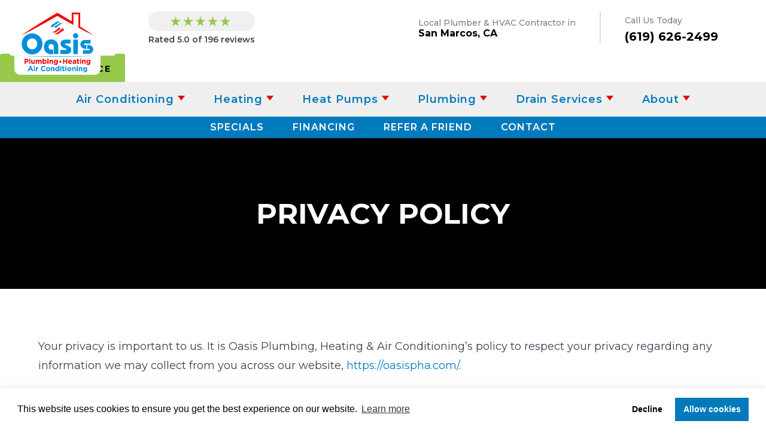

--- FILE ---
content_type: text/html; charset=UTF-8
request_url: https://oasispha.com/privacy-policy/
body_size: 18333
content:
<!doctype html>
<html lang="en-US" prefix="og: https://ogp.me/ns#">
<head>
	<meta charset="UTF-8">
	<meta name="viewport" content="width=device-width, initial-scale=1.0, viewport-fit=cover"/>
	<link rel="profile" href="https://gmpg.org/xfn/11">
	<link rel="dns-prefetch" href="https://www.googletagmanager.com/">
  <link rel="preconnect" href="https://fonts.googleapis.com">
		<style>img:is([sizes="auto" i], [sizes^="auto," i]) { contain-intrinsic-size: 3000px 1500px }</style>
	
<!-- Search Engine Optimization by Rank Math - https://rankmath.com/ -->
<title>Privacy Policy | Oasis Plumbing, Heating &amp; Air Conditioning</title>
<meta name="description" content="Review the Privacy Policy of Oasis Plumbing, Heating &amp; Air Conditioning in San Marcos, CA. Learn how we protect your personal information."/>
<meta name="robots" content="follow, index, max-snippet:-1, max-video-preview:-1, max-image-preview:large"/>
<link rel="canonical" href="https://oasispha.com/privacy-policy/" />
<meta property="og:locale" content="en_US" />
<meta property="og:type" content="article" />
<meta property="og:title" content="Privacy Policy | Oasis Plumbing, Heating &amp; Air Conditioning" />
<meta property="og:description" content="Review the Privacy Policy of Oasis Plumbing, Heating &amp; Air Conditioning in San Marcos, CA. Learn how we protect your personal information." />
<meta property="og:url" content="https://oasispha.com/privacy-policy/" />
<meta property="og:site_name" content="Oasis Plumbing, Heating &amp; Air Conditioning" />
<meta property="og:updated_time" content="2025-05-21T19:31:33+00:00" />
<meta property="article:published_time" content="2022-09-15T15:44:20+00:00" />
<meta property="article:modified_time" content="2025-05-21T19:31:33+00:00" />
<meta name="twitter:card" content="summary_large_image" />
<meta name="twitter:title" content="Privacy Policy | Oasis Plumbing, Heating &amp; Air Conditioning" />
<meta name="twitter:description" content="Review the Privacy Policy of Oasis Plumbing, Heating &amp; Air Conditioning in San Marcos, CA. Learn how we protect your personal information." />
<meta name="twitter:label1" content="Time to read" />
<meta name="twitter:data1" content="Less than a minute" />
<script type="application/ld+json" class="rank-math-schema">{"@context":"https://schema.org","@graph":[{"@type":"Organization","@id":"https://oasispha.com/#organization","name":"Oasis Plumbing, Heating &amp; Air Conditioning"},{"@type":"WebSite","@id":"https://oasispha.com/#website","url":"https://oasispha.com","name":"Oasis Plumbing, Heating &amp; Air Conditioning","publisher":{"@id":"https://oasispha.com/#organization"},"inLanguage":"en-US"},{"@type":"WebPage","@id":"https://oasispha.com/privacy-policy/#webpage","url":"https://oasispha.com/privacy-policy/","name":"Privacy Policy | Oasis Plumbing, Heating &amp; Air Conditioning","datePublished":"2022-09-15T15:44:20+00:00","dateModified":"2025-05-21T19:31:33+00:00","isPartOf":{"@id":"https://oasispha.com/#website"},"inLanguage":"en-US"},{"@type":"Person","@id":"https://oasispha.com/author/oasis-plumbing-heating-and-air-conditioning/","name":"Oasis Plumbing Heating and Air Conditioning","url":"https://oasispha.com/author/oasis-plumbing-heating-and-air-conditioning/","image":{"@type":"ImageObject","@id":"https://secure.gravatar.com/avatar/4b6c466da3d33ce31afdf7d29cfb5fbccca3433b9c2af93b3de89541fb6b1408?s=96&amp;d=mm&amp;r=g","url":"https://secure.gravatar.com/avatar/4b6c466da3d33ce31afdf7d29cfb5fbccca3433b9c2af93b3de89541fb6b1408?s=96&amp;d=mm&amp;r=g","caption":"Oasis Plumbing Heating and Air Conditioning","inLanguage":"en-US"},"worksFor":{"@id":"https://oasispha.com/#organization"}},{"@type":"Article","headline":"Privacy Policy | Oasis Plumbing, Heating &amp; Air Conditioning","datePublished":"2022-09-15T15:44:20+00:00","dateModified":"2025-05-21T19:31:33+00:00","author":{"@id":"https://oasispha.com/author/oasis-plumbing-heating-and-air-conditioning/","name":"Oasis Plumbing Heating and Air Conditioning"},"publisher":{"@id":"https://oasispha.com/#organization"},"description":"Review the Privacy Policy of Oasis Plumbing, Heating &amp; Air Conditioning in San Marcos, CA. Learn how we protect your personal information.","name":"Privacy Policy | Oasis Plumbing, Heating &amp; Air Conditioning","@id":"https://oasispha.com/privacy-policy/#richSnippet","isPartOf":{"@id":"https://oasispha.com/privacy-policy/#webpage"},"inLanguage":"en-US","mainEntityOfPage":{"@id":"https://oasispha.com/privacy-policy/#webpage"}}]}</script>
<!-- /Rank Math WordPress SEO plugin -->

<link rel='dns-prefetch' href='//online-booking.housecallpro.com' />
<script>
window._wpemojiSettings = {"baseUrl":"https:\/\/s.w.org\/images\/core\/emoji\/16.0.1\/72x72\/","ext":".png","svgUrl":"https:\/\/s.w.org\/images\/core\/emoji\/16.0.1\/svg\/","svgExt":".svg","source":{"concatemoji":"https:\/\/oasispha.com\/wp-includes\/js\/wp-emoji-release.min.js?ver=6.8.3"}};
/*! This file is auto-generated */
!function(s,n){var o,i,e;function c(e){try{var t={supportTests:e,timestamp:(new Date).valueOf()};sessionStorage.setItem(o,JSON.stringify(t))}catch(e){}}function p(e,t,n){e.clearRect(0,0,e.canvas.width,e.canvas.height),e.fillText(t,0,0);var t=new Uint32Array(e.getImageData(0,0,e.canvas.width,e.canvas.height).data),a=(e.clearRect(0,0,e.canvas.width,e.canvas.height),e.fillText(n,0,0),new Uint32Array(e.getImageData(0,0,e.canvas.width,e.canvas.height).data));return t.every(function(e,t){return e===a[t]})}function u(e,t){e.clearRect(0,0,e.canvas.width,e.canvas.height),e.fillText(t,0,0);for(var n=e.getImageData(16,16,1,1),a=0;a<n.data.length;a++)if(0!==n.data[a])return!1;return!0}function f(e,t,n,a){switch(t){case"flag":return n(e,"\ud83c\udff3\ufe0f\u200d\u26a7\ufe0f","\ud83c\udff3\ufe0f\u200b\u26a7\ufe0f")?!1:!n(e,"\ud83c\udde8\ud83c\uddf6","\ud83c\udde8\u200b\ud83c\uddf6")&&!n(e,"\ud83c\udff4\udb40\udc67\udb40\udc62\udb40\udc65\udb40\udc6e\udb40\udc67\udb40\udc7f","\ud83c\udff4\u200b\udb40\udc67\u200b\udb40\udc62\u200b\udb40\udc65\u200b\udb40\udc6e\u200b\udb40\udc67\u200b\udb40\udc7f");case"emoji":return!a(e,"\ud83e\udedf")}return!1}function g(e,t,n,a){var r="undefined"!=typeof WorkerGlobalScope&&self instanceof WorkerGlobalScope?new OffscreenCanvas(300,150):s.createElement("canvas"),o=r.getContext("2d",{willReadFrequently:!0}),i=(o.textBaseline="top",o.font="600 32px Arial",{});return e.forEach(function(e){i[e]=t(o,e,n,a)}),i}function t(e){var t=s.createElement("script");t.src=e,t.defer=!0,s.head.appendChild(t)}"undefined"!=typeof Promise&&(o="wpEmojiSettingsSupports",i=["flag","emoji"],n.supports={everything:!0,everythingExceptFlag:!0},e=new Promise(function(e){s.addEventListener("DOMContentLoaded",e,{once:!0})}),new Promise(function(t){var n=function(){try{var e=JSON.parse(sessionStorage.getItem(o));if("object"==typeof e&&"number"==typeof e.timestamp&&(new Date).valueOf()<e.timestamp+604800&&"object"==typeof e.supportTests)return e.supportTests}catch(e){}return null}();if(!n){if("undefined"!=typeof Worker&&"undefined"!=typeof OffscreenCanvas&&"undefined"!=typeof URL&&URL.createObjectURL&&"undefined"!=typeof Blob)try{var e="postMessage("+g.toString()+"("+[JSON.stringify(i),f.toString(),p.toString(),u.toString()].join(",")+"));",a=new Blob([e],{type:"text/javascript"}),r=new Worker(URL.createObjectURL(a),{name:"wpTestEmojiSupports"});return void(r.onmessage=function(e){c(n=e.data),r.terminate(),t(n)})}catch(e){}c(n=g(i,f,p,u))}t(n)}).then(function(e){for(var t in e)n.supports[t]=e[t],n.supports.everything=n.supports.everything&&n.supports[t],"flag"!==t&&(n.supports.everythingExceptFlag=n.supports.everythingExceptFlag&&n.supports[t]);n.supports.everythingExceptFlag=n.supports.everythingExceptFlag&&!n.supports.flag,n.DOMReady=!1,n.readyCallback=function(){n.DOMReady=!0}}).then(function(){return e}).then(function(){var e;n.supports.everything||(n.readyCallback(),(e=n.source||{}).concatemoji?t(e.concatemoji):e.wpemoji&&e.twemoji&&(t(e.twemoji),t(e.wpemoji)))}))}((window,document),window._wpemojiSettings);
</script>
<style id='wp-emoji-styles-inline-css'>

	img.wp-smiley, img.emoji {
		display: inline !important;
		border: none !important;
		box-shadow: none !important;
		height: 1em !important;
		width: 1em !important;
		margin: 0 0.07em !important;
		vertical-align: -0.1em !important;
		background: none !important;
		padding: 0 !important;
	}
</style>
<style id='wp-block-library-inline-css'>
:root{--wp-admin-theme-color:#007cba;--wp-admin-theme-color--rgb:0,124,186;--wp-admin-theme-color-darker-10:#006ba1;--wp-admin-theme-color-darker-10--rgb:0,107,161;--wp-admin-theme-color-darker-20:#005a87;--wp-admin-theme-color-darker-20--rgb:0,90,135;--wp-admin-border-width-focus:2px;--wp-block-synced-color:#7a00df;--wp-block-synced-color--rgb:122,0,223;--wp-bound-block-color:var(--wp-block-synced-color)}@media (min-resolution:192dpi){:root{--wp-admin-border-width-focus:1.5px}}.wp-element-button{cursor:pointer}:root{--wp--preset--font-size--normal:16px;--wp--preset--font-size--huge:42px}:root .has-very-light-gray-background-color{background-color:#eee}:root .has-very-dark-gray-background-color{background-color:#313131}:root .has-very-light-gray-color{color:#eee}:root .has-very-dark-gray-color{color:#313131}:root .has-vivid-green-cyan-to-vivid-cyan-blue-gradient-background{background:linear-gradient(135deg,#00d084,#0693e3)}:root .has-purple-crush-gradient-background{background:linear-gradient(135deg,#34e2e4,#4721fb 50%,#ab1dfe)}:root .has-hazy-dawn-gradient-background{background:linear-gradient(135deg,#faaca8,#dad0ec)}:root .has-subdued-olive-gradient-background{background:linear-gradient(135deg,#fafae1,#67a671)}:root .has-atomic-cream-gradient-background{background:linear-gradient(135deg,#fdd79a,#004a59)}:root .has-nightshade-gradient-background{background:linear-gradient(135deg,#330968,#31cdcf)}:root .has-midnight-gradient-background{background:linear-gradient(135deg,#020381,#2874fc)}.has-regular-font-size{font-size:1em}.has-larger-font-size{font-size:2.625em}.has-normal-font-size{font-size:var(--wp--preset--font-size--normal)}.has-huge-font-size{font-size:var(--wp--preset--font-size--huge)}.has-text-align-center{text-align:center}.has-text-align-left{text-align:left}.has-text-align-right{text-align:right}#end-resizable-editor-section{display:none}.aligncenter{clear:both}.items-justified-left{justify-content:flex-start}.items-justified-center{justify-content:center}.items-justified-right{justify-content:flex-end}.items-justified-space-between{justify-content:space-between}.screen-reader-text{border:0;clip-path:inset(50%);height:1px;margin:-1px;overflow:hidden;padding:0;position:absolute;width:1px;word-wrap:normal!important}.screen-reader-text:focus{background-color:#ddd;clip-path:none;color:#444;display:block;font-size:1em;height:auto;left:5px;line-height:normal;padding:15px 23px 14px;text-decoration:none;top:5px;width:auto;z-index:100000}html :where(.has-border-color){border-style:solid}html :where([style*=border-top-color]){border-top-style:solid}html :where([style*=border-right-color]){border-right-style:solid}html :where([style*=border-bottom-color]){border-bottom-style:solid}html :where([style*=border-left-color]){border-left-style:solid}html :where([style*=border-width]){border-style:solid}html :where([style*=border-top-width]){border-top-style:solid}html :where([style*=border-right-width]){border-right-style:solid}html :where([style*=border-bottom-width]){border-bottom-style:solid}html :where([style*=border-left-width]){border-left-style:solid}html :where(img[class*=wp-image-]){height:auto;max-width:100%}:where(figure){margin:0 0 1em}html :where(.is-position-sticky){--wp-admin--admin-bar--position-offset:var(--wp-admin--admin-bar--height,0px)}@media screen and (max-width:600px){html :where(.is-position-sticky){--wp-admin--admin-bar--position-offset:0px}}
</style>
<style id='classic-theme-styles-inline-css'>
/*! This file is auto-generated */
.wp-block-button__link{color:#fff;background-color:#32373c;border-radius:9999px;box-shadow:none;text-decoration:none;padding:calc(.667em + 2px) calc(1.333em + 2px);font-size:1.125em}.wp-block-file__button{background:#32373c;color:#fff;text-decoration:none}
</style>
<link rel='stylesheet' id='griffin-default-styles-css' href='https://oasispha.com/wp-content/themes/griffin-by-leadhub/dist/front.css?ver=1.0.3' media='all' />
<link rel='stylesheet' id='child-style-css' href='https://oasispha.com/wp-content/themes/griffin-by-leadhub-child/dist/style.min.css?ver=1.0.0' media='all' />
<style id='akismet-widget-style-inline-css'>

			.a-stats {
				--akismet-color-mid-green: #357b49;
				--akismet-color-white: #fff;
				--akismet-color-light-grey: #f6f7f7;

				max-width: 350px;
				width: auto;
			}

			.a-stats * {
				all: unset;
				box-sizing: border-box;
			}

			.a-stats strong {
				font-weight: 600;
			}

			.a-stats a.a-stats__link,
			.a-stats a.a-stats__link:visited,
			.a-stats a.a-stats__link:active {
				background: var(--akismet-color-mid-green);
				border: none;
				box-shadow: none;
				border-radius: 8px;
				color: var(--akismet-color-white);
				cursor: pointer;
				display: block;
				font-family: -apple-system, BlinkMacSystemFont, 'Segoe UI', 'Roboto', 'Oxygen-Sans', 'Ubuntu', 'Cantarell', 'Helvetica Neue', sans-serif;
				font-weight: 500;
				padding: 12px;
				text-align: center;
				text-decoration: none;
				transition: all 0.2s ease;
			}

			/* Extra specificity to deal with TwentyTwentyOne focus style */
			.widget .a-stats a.a-stats__link:focus {
				background: var(--akismet-color-mid-green);
				color: var(--akismet-color-white);
				text-decoration: none;
			}

			.a-stats a.a-stats__link:hover {
				filter: brightness(110%);
				box-shadow: 0 4px 12px rgba(0, 0, 0, 0.06), 0 0 2px rgba(0, 0, 0, 0.16);
			}

			.a-stats .count {
				color: var(--akismet-color-white);
				display: block;
				font-size: 1.5em;
				line-height: 1.4;
				padding: 0 13px;
				white-space: nowrap;
			}
		
</style>
<script src="https://oasispha.com/wp-content/plugins/svg-support/vendor/DOMPurify/DOMPurify.min.js?ver=2.5.8" id="bodhi-dompurify-library-js"></script>
<script src="https://oasispha.com/wp-includes/js/jquery/jquery.min.js?ver=3.7.1" id="jquery-core-js"></script>
<script src="https://oasispha.com/wp-includes/js/jquery/jquery-migrate.min.js?ver=3.4.1" id="jquery-migrate-js"></script>
<script id="bodhi_svg_inline-js-extra">
var svgSettings = {"skipNested":""};
</script>
<script src="https://oasispha.com/wp-content/plugins/svg-support/js/min/svgs-inline-min.js" id="bodhi_svg_inline-js"></script>
<script id="bodhi_svg_inline-js-after">
cssTarget={"Bodhi":"img.style-svg","ForceInlineSVG":"style-svg"};ForceInlineSVGActive="false";frontSanitizationEnabled="on";
</script>
<script src="https://oasispha.com/wp-content/themes/griffin-by-leadhub/dist/consent.js?ver=6.8.3" id="cookieConsent-js"></script>
<link rel="https://api.w.org/" href="https://oasispha.com/wp-json/" /><link rel="alternate" title="JSON" type="application/json" href="https://oasispha.com/wp-json/wp/v2/pages/3" /><link rel="EditURI" type="application/rsd+xml" title="RSD" href="https://oasispha.com/xmlrpc.php?rsd" />
<link rel='shortlink' href='https://oasispha.com/?p=3' />
<link rel="alternate" title="oEmbed (JSON)" type="application/json+oembed" href="https://oasispha.com/wp-json/oembed/1.0/embed?url=https%3A%2F%2Foasispha.com%2Fprivacy-policy%2F" />
<link rel="alternate" title="oEmbed (XML)" type="text/xml+oembed" href="https://oasispha.com/wp-json/oembed/1.0/embed?url=https%3A%2F%2Foasispha.com%2Fprivacy-policy%2F&#038;format=xml" />
				<style>
			:root {
									--color-primary: #017abc;
													--color-alert: #017abc;
													--color-action: #96c949;
													--color-accent: #96c949;
							}
		</style>
					<link rel="preconnect" href="https://fonts.googleapis.com">
		<link
			rel="preload"
			as="style"
			onload="this.onload=null;this.rel='stylesheet'"
			href="https://fonts.googleapis.com/css2?family=Montserrat:ital,wght@0,100..900;1,100..900&display=swap"
		/>
		<link
			rel="stylesheet"
			href="https://fonts.googleapis.com/css2?family=Montserrat:ital,wght@0,100..900;1,100..900&display=swap"
			media="print"
			onload="this.media='all'"
		/>
		<noscript>
			<link
				rel="stylesheet"
				href="https://fonts.googleapis.com/css2?family=Montserrat:ital,wght@0,100..900;1,100..900&display=swap"
			/>
		</noscript>

		<!-- Meta Pixel Code -->
<script>
  !function(f,b,e,v,n,t,s)
  {if(f.fbq)return;n=f.fbq=function(){n.callMethod?
  n.callMethod.apply(n,arguments):n.queue.push(arguments)};
  if(!f._fbq)f._fbq=n;n.push=n;n.loaded=!0;n.version='2.0';
  n.queue=[];t=b.createElement(e);t.async=!0;
  t.src=v;s=b.getElementsByTagName(e)[0];
  s.parentNode.insertBefore(t,s)}(window, document,'script',
  'https://connect.facebook.net/en_US/fbevents.js');
  
  fbq('init', '1247879525968627'); // Replace with your Meta Pixel ID
  fbq('track', 'PageView');
</script>
<noscript>
  <img height="1" width="1" style="display:none"
       src="https://www.facebook.com/tr?id=YOUR_PIXEL_ID&ev=PageView&noscript=1"/>
</noscript>
<!-- End Meta Pixel Code -->	<meta name="author" content="Oasis Plumbing, Heating &amp; Air Conditioning">
		<meta name="generator" content="Elementor 3.28.4; features: e_font_icon_svg, additional_custom_breakpoints, e_local_google_fonts; settings: css_print_method-external, google_font-enabled, font_display-swap">
			<style>
				.e-con.e-parent:nth-of-type(n+4):not(.e-lazyloaded):not(.e-no-lazyload),
				.e-con.e-parent:nth-of-type(n+4):not(.e-lazyloaded):not(.e-no-lazyload) * {
					background-image: none !important;
				}
				@media screen and (max-height: 1024px) {
					.e-con.e-parent:nth-of-type(n+3):not(.e-lazyloaded):not(.e-no-lazyload),
					.e-con.e-parent:nth-of-type(n+3):not(.e-lazyloaded):not(.e-no-lazyload) * {
						background-image: none !important;
					}
				}
				@media screen and (max-height: 640px) {
					.e-con.e-parent:nth-of-type(n+2):not(.e-lazyloaded):not(.e-no-lazyload),
					.e-con.e-parent:nth-of-type(n+2):not(.e-lazyloaded):not(.e-no-lazyload) * {
						background-image: none !important;
					}
				}
			</style>
			<link rel="icon" href="https://oasispha.com/wp-content/uploads/2025/04/cropped-favicon-32x32.png" sizes="32x32" />
<link rel="icon" href="https://oasispha.com/wp-content/uploads/2025/04/cropped-favicon-192x192.png" sizes="192x192" />
<link rel="apple-touch-icon" href="https://oasispha.com/wp-content/uploads/2025/04/cropped-favicon-180x180.png" />
<meta name="msapplication-TileImage" content="https://oasispha.com/wp-content/uploads/2025/04/cropped-favicon-270x270.png" />
		<style id="wp-custom-css">
			h2, h3, h4, h5, h6 {
  color:#000000;
}

.refer-btn{
	display:flex;
	height:50px;
}

.refer-btn .header-btn__min {
    padding: 12px 60px;
    background: var(--color-action);
    font-weight: 700;
}

.fs-25 {
  font-size:25px;
}

.site-header {
  border-bottom: none;
}

.max-w-\[144px\] {
  max-width: 144px;
}

.text-dark {
  color: #000000;
}

.text-red {
  color: #E00000;
}

.prose h2 {
	margin:2rem 0;
}

.title-area {
  padding: 0;
}

.font-extrabold {
  font-weight: 800;
}

.bg-gray {
  background: #EFEFEF;
}

.shadow {
  box-shadow: none;
}

.rounded-20 {
  border-radius: 20px;
}

a.button {
  display: inline-block;
  background-color: #96C949;
  color: #000000;
  font-weight: bold;
  padding: 8px 24px;
  font-size: 18px;
  text-align: center;
  text-transform: uppercase;
  text-decoration: none;
  position: relative;
  border-radius: 4px;
}

a.button::before,
a.button::after {
  content: "";
  position: absolute;
  top: 50%;
  width: 18px;
  height: 115%;
  background-color: #96C949;
  transform: translateY(-50%);
}

a.button::before {
  left: 0px;
  border-radius: 4px;
}

a.button::after {
  right: 0px;
  border-radius: 4px;
}

.hdr-stars .stars {
  justify-content: center;
  color: var(--color-action);
  background: #F0F0F0;
  padding: 8px;
  border-radius: 20px;
  margin-bottom: .25rem;
}

.location-switcher--desktop {
  border-right: 2px solid #DDDDDD;
  padding: .5rem 2rem .5rem 0rem;
  padding-right: 2.5rem;
  margin-right: 2.5rem;
}

a.header-btn {
	text-decoration:none;
}

.header-btn__min {
  padding: 12px 24px;
  background: var(--color-action);
  font-weight: 700;
}

.header-btn__min::before,
.header-btn__min::after {
  content: "";
  position: absolute;
  top: 50%;
  width: 18px;
  height: 115%;
  background-color: #96C949;
  transform: translateY(-50%);
}

.header-btn__min::before {
  left: 0px;
  border-radius: 4px;
}

.header-btn__min::after {
  right: 0px;
  border-radius: 4px;
}

nav.nav-primary {
  background: #EFEFEF;
  border-bottom: none;
}

nav.nav-primary .menu-item>a {
  color: var(--color-primary);
  font-family: "Montserrat", sans-serif;
  font-weight: 600;
  text-transform: none;
}

nav.nav-primary .menu-item.menu-item-has-children>a:after {
  border-top: .5rem solid #E00000;
}

nav.nav-secondary {
  display: none;
}

nav.nav-secondary .menu {
  align-items: center;
  display: flex;
  justify-content: center;
  width: 100%;
}

nav.nav-secondary .menu-item>a {
  display: inline-block;
  font-family: "Montserrat", sans-serif;
  font-size: 1rem;
  font-weight: 600;
  letter-spacing: 1px;
  line-height: 1;
  margin: 0 1.5rem;
  padding: 10px 0;
  text-decoration: none;
  text-transform: uppercase;
  color: #fff;
}

.hero-block .bg-primary,
.page-banner .bg-primary {
  background-color: #000000;
}

.hero-block h2 {
	color:#FFFFFF;
}

.hero-blurb {
  max-width: 500px;
}

.hero-title,
.coupon-title {
  position: relative;
  margin-bottom: 2rem;
}

.hero-title::after,
.coupon-title::after {
  content: "";
  display: block;
  width: 80%;
  height: 4px;
  background-image: url('https://oasispha.com/wp-content/uploads/2025/03/Oasis_Website-Edits_Line-scaled.webp');
  background-size: contain;
  background-repeat: no-repeat;
  position: absolute;
  bottom: -20px;
  left: 0;
}

.coupon-title::after {
  width: 60%;
  margin: 0 auto;
  right: 0;
}


.service-icon-block {
  margin-top: -5rem;
}

a.service-cat {
  text-decoration: none;
}

a.service-cat:hover .cls-1 {
  fill: var(--color-primary);
}

a.service-cat:hover .cls-2 {
  fill: #FFFFFF;
}

.service-cat__icon {
  max-height: 196px;
  max-width: 196px;
}

.why-us-block {
  background: #EFEFEF;
  padding: 6rem 0;
}

.from-primary {
  --tw-gradient-from: #EFEFEF;
  --tw-gradient-to: hsla(0, 0%, 100%, 0);
  --tw-gradient-stops: var(--tw-gradient-from), var(--tw-gradient-to);
}

.via-primary {
  --tw-gradient-to: hsla(0, 0%, 100%, 0);
  --tw-gradient-stops: var(--tw-gradient-from), #EFEFEF, var(--tw-gradient-to);
}

.why-us-block .border-action {
  border-color: #E00000;
}

.border-wrapper {
  background-image: url("data:image/svg+xml,%3csvg width='100%25' height='100%25' xmlns='http://www.w3.org/2000/svg'%3e%3crect width='100%25' height='100%25' fill='none' rx='20' ry='20' stroke='white' stroke-width='6' stroke-dasharray='17' stroke-dashoffset='0' stroke-linecap='square'/%3e%3c/svg%3e");
  background-repeat: no-repeat;
  background-size: 100% 100%;
  border-radius: 20px;
}


.review-slider {
  padding: 6rem 0;
  margin: 0;
}

.review-slider .slick-slide {
  background: #FFFFFF;
  border-radius: 12px;
}

.gform_button {
  background: url(/wp-content/uploads/2025/03/Oasis_Website-Assets-06.webp) !important;
  background-repeat: no-repeat !important;
  background-size: contain !important;
  background-position: center !important;
  color: #000000 !important;
  font-family: "Montserrat", sans-serif !important;
  text-transform: uppercase;
  margin: 0 auto;
  display: block;
  width: 50%;
  height: 60px;
  /* Adjust as needed */
  border: none;
}

.home .gform-block,
.single-service .gform-block {
  background: #017ABC;
  background-image:
    url('/wp-content/uploads/2025/03/Oasis_Website-Assets-07.webp'),
    url('/wp-content/uploads/2025/03/Oasis_Website-Assets-08.webp');
  background-repeat: no-repeat, no-repeat;
  background-position: bottom right, top left;
  background-size: 32%, 32%;
  padding: 4rem 0;
  margin: 0;
}

.home .gform-block .pre-title,
.single-service .gform-block .pre-title,
.home .gform-block .title,
.single-service .gform-block .title {
  color: #FFFFFF;
}

.home .gform-block input,
.single-service .gform-block input,
.home .gform-block textarea,
.single-service .gform-block textarea,
.home .gform-block select,
.single-service .gform-block select {
  background: #FFFFFF;
}


select {
  min-height: 54px !important;
}

.locations-block {
  background-image: none;
  background-position: 100% 50%;
  background-size: 20%;
  background-repeat: no-repeat;
  background-color: #EFEFEF;
  padding-bottom: 0;
}

.locations-block h2,
.locations-block .text-gray-500,
.locations-block .text-gray-700,
.locations-block .text-gray-900 {
  color: #000000;
}

.locations-block .text-alert {
  color: #000000;
}

.locations-block a {
  color: #000000;
}

.locations-block .text-action {
  color: var(--color-primary);
}

.location-tab-nav>div.active {
  border-color: #000000;
  color: #000000;
}

.footer-cta {
  display: none !important;
}

.slick-track {
  display: flex !important;
}

.slick-slide {
	height: inherit !important;
} 

.slick-arrow {
  position: absolute;
  z-index: 1;
  top: 40%;
  padding: 5px;
  cursor: pointer;
  color: #d9d9d9;
  opacity: .8;
}

.custom-slick-arrow--left {
  left: 2%;
  transform: rotate(180deg);
}

.slick-arrow svg {
  height: 50px;
}

.custom-slick-arrow--right {
  right: 2%;
}

.copyright a {
  color: var(--color-action);
}

.lp-items-end .elementor-icon-box-wrapper {
  align-items: end;
}

.cc-banner {
  box-shadow: 0 -1px 10px 0 #acabab4d;
}

.min-w-\[32px\] {
  min-width: 32px;
}

.site-footer .thumbtack-icon {
  fill: var(--color-primary);
}

.ll-up-modal-wrap .ll-up-modal-inner .image-wrap {
  background-image: none !important;
}

.admin-bar .site-header {
  margin-top: 32px;
}

.site-header {
  position: fixed;
  width: 100%;
  z-index: 999;
  top: 0;
  max-width: 2200px;
  border: none;
}

.site-header .wrap {
  flex-wrap: wrap;
}

.nav-areas {
  display: block;
  flex: 0 0 100%;
}

.site-inner {
  margin-top: 166px;
}

.page-id-1198 ul li {
	list-style-position:inside;
}

.coupon-callout a.button {
	font-size:12px;
}

@media (min-width: 1024px) {
  .site-header .wrap {
    z-index: 2000;
  }

  .title-area a {
    margin-bottom: -2rem;
    padding-top: 1rem;
    z-index: 2000;
  }

  nav.nav-secondary {
    align-items: center;
    display: flex;
    background-color: var(--color-primary);
    justify-content: center;
  }
	
	.menu-grid .sub-menu {
		display: grid!important;
    grid-template-columns: repeat(2, minmax(0, 1fr))!important;
    width: 400px!important;
	}
	.service-icon-block {
  margin-top: -5.75rem;
  }

  .lg\:text-6xl {
    font-size: 3.75rem;
    line-height: 1;
  }

  .service-icon-block {
    padding-bottom: 4rem;
  }

  .lg\:right-\[50\%\] {
    right: 50%;
  }

  .lg\:fl-right {
    float: right;
  }

  .lg\:pl-64 {
    padding-left: 16rem;
  }

  .locations-block {
    padding-top: 6rem;
    padding-bottom: 6rem;
  }

  .lg\:text-3xl {
    font-size: 1.875rem;
    line-height: 1.2;
  }
	.lg\:w-\[20\%\] {
		width:20%;
	}
	.lg\:w-\[25\%\] {
		width:25%;
	}
	.lg\:w-\[50\%\] {
		width:50%;
	}
	.lg\:max-w-lg {
    max-width: 32rem;
  }
}

@media (min-width: 1280px) {

  .hero-block {
    padding: 8rem 0 14rem 0;
  }

  .xl\:mb-10 {
    margin-bottom: 2.5rem;
  }

  .locations-block {
    background-image: url('/wp-content/uploads/2025/03/Oasis_Website-Assets-10.webp');
  }
}

@media (max-width: 1080px) {

	.refer-btn {
    display: flex;
    height: 50px;
    flex-direction: column;
    justify-content: center;
    align-items: center;
}
	
	.refer-btn .header-btn__min::before,.refer-btn .header-btn__min::after {
    content: "";
    position: absolute;
    top: 60%;
    width: 18px;
    height: 90%;
    background-color: #96C949;
    transform: translateY(-50%);
}
	
}




@media (max-width: 480px) {
	.hero-block h2 {
    display:none;
	}
}

		</style>
		</head>

<body class="privacy-policy wp-singular page-template page-template-template-blank-page page-template-template-blank-page-php page page-id-3 wp-theme-griffin-by-leadhub wp-child-theme-griffin-by-leadhub-child elementor-default elementor-kit-152">
<div class="site-container">
				<div class="mobile-overlay bg-primary opacity-0 fixed inset-0 z-50 hidden transition-opacity"></div>
					<div id="mobile-menu" class="mobile-menu">
			<div class="mobile-menu__inner">
				<div class="menu-primary-navigation-menu-container"><ul id="menu-primary-navigation-menu" class="menu"><li id="menu-item-1227" class="menu-item menu-item-type-post_type menu-item-object-service menu-item-has-children menu-item-1227"><a href="https://oasispha.com/air-conditioning/">Air Conditioning</a>
<ul class="sub-menu">
	<li id="menu-item-1259" class="menu-item menu-item-type-post_type menu-item-object-service menu-item-1259"><a href="https://oasispha.com/air-conditioning/ac-repair/">AC Repair</a></li>
	<li id="menu-item-1257" class="menu-item menu-item-type-post_type menu-item-object-service menu-item-1257"><a href="https://oasispha.com/air-conditioning/ac-installation/">AC Installation</a></li>
	<li id="menu-item-1258" class="menu-item menu-item-type-post_type menu-item-object-service menu-item-1258"><a href="https://oasispha.com/air-conditioning/ac-maintenance/">AC Maintenance</a></li>
	<li id="menu-item-1261" class="menu-item menu-item-type-post_type menu-item-object-service menu-item-1261"><a href="https://oasispha.com/air-conditioning/ductless-mini-splits/">Ductless Mini-Splits</a></li>
	<li id="menu-item-1262" class="menu-item menu-item-type-post_type menu-item-object-service menu-item-1262"><a href="https://oasispha.com/air-conditioning/indoor-air-quality/">Indoor Air Quality</a></li>
	<li id="menu-item-1260" class="menu-item menu-item-type-post_type menu-item-object-service menu-item-1260"><a href="https://oasispha.com/air-conditioning/commercial-air-conditioning/">Commercial Air Conditioning</a></li>
</ul>
</li>
<li id="menu-item-1224" class="menu-item menu-item-type-post_type menu-item-object-service menu-item-has-children menu-item-1224"><a href="https://oasispha.com/heating/">Heating</a>
<ul class="sub-menu">
	<li id="menu-item-1265" class="menu-item menu-item-type-post_type menu-item-object-service menu-item-1265"><a href="https://oasispha.com/heating/heater-repair/">Heater Repair</a></li>
	<li id="menu-item-1263" class="menu-item menu-item-type-post_type menu-item-object-service menu-item-1263"><a href="https://oasispha.com/heating/heater-installation/">Heater Installation</a></li>
	<li id="menu-item-1264" class="menu-item menu-item-type-post_type menu-item-object-service menu-item-1264"><a href="https://oasispha.com/heating/heater-maintenance/">Heater Maintenance</a></li>
</ul>
</li>
<li id="menu-item-1225" class="menu-item menu-item-type-post_type menu-item-object-service menu-item-has-children menu-item-1225"><a href="https://oasispha.com/heat-pumps/">Heat Pumps</a>
<ul class="sub-menu">
	<li id="menu-item-1267" class="menu-item menu-item-type-post_type menu-item-object-service menu-item-1267"><a href="https://oasispha.com/heat-pumps/heat-pump-repair/">Heat Pump Repair</a></li>
	<li id="menu-item-1266" class="menu-item menu-item-type-post_type menu-item-object-service menu-item-1266"><a href="https://oasispha.com/heat-pumps/heat-pump-installation/">Heat Pump Installation</a></li>
</ul>
</li>
<li id="menu-item-1223" class="menu-grid menu-item menu-item-type-post_type menu-item-object-service menu-item-has-children menu-item-1223"><a href="https://oasispha.com/plumbing/">Plumbing</a>
<ul class="sub-menu">
	<li id="menu-item-1274" class="menu-item menu-item-type-post_type menu-item-object-service menu-item-1274"><a href="https://oasispha.com/plumbing/plumbing-maintenance/">Plumbing Maintenance</a></li>
	<li id="menu-item-1269" class="menu-item menu-item-type-post_type menu-item-object-service menu-item-1269"><a href="https://oasispha.com/plumbing/emergency-plumbing-services/">Emergency Plumbing Services</a></li>
	<li id="menu-item-1283" class="menu-item menu-item-type-post_type menu-item-object-service menu-item-1283"><a href="https://oasispha.com/plumbing/water-heaters/">Water Heaters</a></li>
	<li id="menu-item-1279" class="menu-item menu-item-type-post_type menu-item-object-service menu-item-1279"><a href="https://oasispha.com/plumbing/tankless-water-heaters/">Tankless Water Heaters</a></li>
	<li id="menu-item-1282" class="menu-item menu-item-type-post_type menu-item-object-service menu-item-1282"><a href="https://oasispha.com/plumbing/water-heater-flush-maintenance/">Water Heater Flush &amp; Maintenance</a></li>
	<li id="menu-item-1273" class="menu-item menu-item-type-post_type menu-item-object-service menu-item-1273"><a href="https://oasispha.com/plumbing/pipe-leak-repair/">Pipe Leak Repair</a></li>
	<li id="menu-item-1277" class="menu-item menu-item-type-post_type menu-item-object-service menu-item-1277"><a href="https://oasispha.com/plumbing/slab-leak-repair/">Slab Leak Repair</a></li>
	<li id="menu-item-1276" class="menu-item menu-item-type-post_type menu-item-object-service menu-item-1276"><a href="https://oasispha.com/plumbing/repiping-services/">Repiping Services</a></li>
	<li id="menu-item-1275" class="menu-item menu-item-type-post_type menu-item-object-service menu-item-1275"><a href="https://oasispha.com/plumbing/pressure-reducing-valve/">Pressure Reducing Valve</a></li>
	<li id="menu-item-1280" class="menu-item menu-item-type-post_type menu-item-object-service menu-item-1280"><a href="https://oasispha.com/plumbing/toilet-installation-repair/">Toilet Installation &amp; Repair</a></li>
	<li id="menu-item-1270" class="menu-item menu-item-type-post_type menu-item-object-service menu-item-1270"><a href="https://oasispha.com/plumbing/faucet-installation-repair/">Faucet Installation &amp; Repair</a></li>
	<li id="menu-item-1271" class="menu-item menu-item-type-post_type menu-item-object-service menu-item-1271"><a href="https://oasispha.com/plumbing/garbage-disposal-installation-repair/">Garbage Disposal Installation &amp; Repair</a></li>
	<li id="menu-item-1284" class="menu-item menu-item-type-post_type menu-item-object-service menu-item-1284"><a href="https://oasispha.com/plumbing/water-softeners/">Water Softeners</a></li>
	<li id="menu-item-1281" class="menu-item menu-item-type-post_type menu-item-object-service menu-item-1281"><a href="https://oasispha.com/plumbing/water-filtration-services/">Water Filtration Services</a></li>
	<li id="menu-item-1272" class="menu-item menu-item-type-post_type menu-item-object-service menu-item-1272"><a href="https://oasispha.com/plumbing/gas-line-installation-repair/">Gas Line Installation &amp; Repair</a></li>
	<li id="menu-item-1278" class="menu-item menu-item-type-post_type menu-item-object-service menu-item-1278"><a href="https://oasispha.com/plumbing/sump-pump-installation-repair/">Sump Pump Installation &amp; Repair</a></li>
	<li id="menu-item-1268" class="menu-item menu-item-type-post_type menu-item-object-service menu-item-1268"><a href="https://oasispha.com/plumbing/commercial-plumbing/">Commercial Plumbing</a></li>
</ul>
</li>
<li id="menu-item-1226" class="menu-item menu-item-type-post_type menu-item-object-service menu-item-has-children menu-item-1226"><a href="https://oasispha.com/drain-services/">Drain Services</a>
<ul class="sub-menu">
	<li id="menu-item-1286" class="menu-item menu-item-type-post_type menu-item-object-service menu-item-1286"><a href="https://oasispha.com/drain-services/drain-cleaning/">Drain Cleaning</a></li>
	<li id="menu-item-1287" class="menu-item menu-item-type-post_type menu-item-object-service menu-item-1287"><a href="https://oasispha.com/drain-services/hydro-jetting/">Hydro Jetting</a></li>
	<li id="menu-item-1288" class="menu-item menu-item-type-post_type menu-item-object-service menu-item-1288"><a href="https://oasispha.com/drain-services/sewer-line-repair/">Sewer Line Repair</a></li>
	<li id="menu-item-1285" class="menu-item menu-item-type-post_type menu-item-object-service menu-item-1285"><a href="https://oasispha.com/drain-services/camera-inspections/">Camera Inspections</a></li>
</ul>
</li>
<li id="menu-item-1228" class="menu-item menu-item-type-post_type menu-item-object-page menu-item-has-children menu-item-1228"><a href="https://oasispha.com/about/">About</a>
<ul class="sub-menu">
	<li id="menu-item-1291" class="menu-item menu-item-type-post_type menu-item-object-page menu-item-1291"><a href="https://oasispha.com/reviews/">Reviews</a></li>
	<li id="menu-item-1290" class="menu-item menu-item-type-post_type menu-item-object-page menu-item-1290"><a href="https://oasispha.com/careers/">Careers</a></li>
	<li id="menu-item-1292" class="menu-item menu-item-type-post_type menu-item-object-page menu-item-1292"><a href="https://oasispha.com/specials/">Specials</a></li>
	<li id="menu-item-1289" class="menu-item menu-item-type-post_type menu-item-object-page menu-item-1289"><a href="https://oasispha.com/financing/">Financing</a></li>
	<li id="menu-item-1294" class="menu-item menu-item-type-post_type menu-item-object-page menu-item-1294"><a href="https://oasispha.com/faqs/">FAQs</a></li>
	<li id="menu-item-1295" class="menu-item menu-item-type-post_type menu-item-object-location menu-item-1295"><a href="https://oasispha.com/locations/san-marcos-ca/">Location</a></li>
	<li id="menu-item-1296" class="menu-item menu-item-type-custom menu-item-object-custom menu-item-1296"><a href="/service-areas/">Service Areas</a></li>
	<li id="menu-item-26" class="menu-item menu-item-type-post_type menu-item-object-page menu-item-26"><a href="https://oasispha.com/contact/">Contact</a></li>
</ul>
</li>
</ul></div>			</div>
					<a class="header-btn flex w-full" href="javascript:void(0);" onClick="HCPWidget.openModal()">
			<div class="bg-primary flex items-center hover:opacity-60 transition-all lg:mr-12 justify-center pt-3">
								<div class="flex flex-col items-center text-dark pb-3">
											<div class="text-sm uppercase font-bold tracking-widest">Request Service</div>
														</div>
							</div>
		</a>
				</div>
				<header class="site-header" itemscope itemtype="https://schema.org/WPHeader">
						<div class="wrap">
				<div class="title-area">
		<a href="https://oasispha.com" class="lg:pl-6">
							<div class="max-w-[144px]">
					<picture><source media="(max-width: 639px)" srcset="https://oasispha.com/wp-content/uploads/2025/03/Oasis_Website-Assets-09-800x603.webp" type="image/jpeg"><source media="(min-width: 640px)" srcset="https://oasispha.com/wp-content/uploads/2025/03/Oasis_Website-Assets-09-1024x772.webp" type="image/jpeg"><img fetchpriority="high" src="https://oasispha.com/wp-content/uploads/2025/03/Oasis_Website-Assets-09-1024x772.webp" alt="Oasis logo with red roofline, airflow arrows, and &#039;Plumbing • Heating • Air Conditioning&#039; in red and blue text" width="1697" height="1279" class="w-full"></picture>				</div>
					</a>
	</div>
						<div class="hidden xl:inline-block xl:ml-20 xl:mr-auto">
					<div class="hdr-stars text-action my-[2px]">
				<div class='stars flex items-center'><div class='star-wrap mr-1'><svg class='' data-name='star' viewBox='0 0 16.833 16.666' xmlns='http://www.w3.org/2000/svg' width='16.833' height='16.666'><path data-name='Path 1' d='M8.416 0l1.987 6.366h6.43l-5.2 3.934 1.987 6.366-5.2-3.934-5.2 3.934L5.207 10.3l-5.2-3.934h6.43z' fill='currentColor'/></svg></div><div class='star-wrap mr-1'><svg class='' data-name='star' viewBox='0 0 16.833 16.666' xmlns='http://www.w3.org/2000/svg' width='16.833' height='16.666'><path data-name='Path 1' d='M8.416 0l1.987 6.366h6.43l-5.2 3.934 1.987 6.366-5.2-3.934-5.2 3.934L5.207 10.3l-5.2-3.934h6.43z' fill='currentColor'/></svg></div><div class='star-wrap mr-1'><svg class='' data-name='star' viewBox='0 0 16.833 16.666' xmlns='http://www.w3.org/2000/svg' width='16.833' height='16.666'><path data-name='Path 1' d='M8.416 0l1.987 6.366h6.43l-5.2 3.934 1.987 6.366-5.2-3.934-5.2 3.934L5.207 10.3l-5.2-3.934h6.43z' fill='currentColor'/></svg></div><div class='star-wrap mr-1'><svg class='' data-name='star' viewBox='0 0 16.833 16.666' xmlns='http://www.w3.org/2000/svg' width='16.833' height='16.666'><path data-name='Path 1' d='M8.416 0l1.987 6.366h6.43l-5.2 3.934 1.987 6.366-5.2-3.934-5.2 3.934L5.207 10.3l-5.2-3.934h6.43z' fill='currentColor'/></svg></div><div class='star-wrap mr-1'><svg class='' data-name='star' viewBox='0 0 16.833 16.666' xmlns='http://www.w3.org/2000/svg' width='16.833' height='16.666'><path data-name='Path 1' d='M8.416 0l1.987 6.366h6.43l-5.2 3.934 1.987 6.366-5.2-3.934-5.2 3.934L5.207 10.3l-5.2-3.934h6.43z' fill='currentColor'/></svg></div></div>			</div>
							<div class="text-sm text-blue-alt font-semibold font-serif">Rated 5.0 of 196 reviews</div>
		        			<!-- <div class="text-sm text-gray-700 font-medium font-serif">196 Customer Reviews</div> -->
			</div>
			<div class="hidden lg:inline-block lg:mr-20 lg:ml-auto location-switcher--desktop">
						<div class="text-sm text-gray-500 font-medium font-serif">Local Plumber & HVAC Contractor in</div>
								<div class="location-switcher-names-wrap">
																				<div class=" text-base leading-none font-serif text-dark font-bold" data-location-id="24">San Marcos, CA</div>
												</div>
					</div>
				<div class="mr-6 ml-auto lg:ml-0 lg:mr-20">
							<div class="hidden lg:inline-block text-sm text-gray-500 font-medium font-serif">Call Us Today</div>
			<div class='location-phone-numbers-wrap transition-all'>				<a class=" text-dark text-xl font-serif font-bold" href="tel:6196262499" data-location-id="24">
											<span class="hidden lg:block">(619) 626-2499 </span>
						<span class="lg:hidden"><svg class='w-10 h-auto' viewBox='0 0 24 24' width='24' height='24' fill='none' xmlns='http://www.w3.org/2000/svg'><path d='M4 2h4a1 1 0 01.98.8l1 5a1 1 0 01-.27.9l-2.52 2.52a12.05 12.05 0 005.59 5.59l2.51-2.52a1 1 0 01.9-.27l5 1c.47.1.81.5.81.98v4a2 2 0 01-2 2h-2A16 16 0 012 6V4c0-1.1.9-2 2-2z' fill='currentColor'/><path d='M22 10a1 1 0 01-2 0 6 6 0 00-6-6 1 1 0 110-2 8 8 0 018 8zm-4 0a1 1 0 01-2 0 2 2 0 00-2-2 1 1 0 110-2 4 4 0 014 4z' fill='currentColor'/></svg></span>
									</a>
					</div>		</div>
				<a class="header-btn relative hidden lg:flex lg:mr-20" href="javascript:void(0);" onClick="HCPWidget.openModal()">
			<div class="bg-primary flex items-center hover:opacity-60 transition-all lg:mr-12 header-btn__min">
								<div class="flex flex-col items-center text-dark ">
											<div class="text-sm uppercase font-bold tracking-widest">Request Service</div>
														</div>
							</div>
		</a>
				<div class="mobile-menu-icon">
			<svg fill="currentColor" viewBox="0 0 20 20" class="open"><path fill-rule="evenodd" d="M3 5a1 1 0 011-1h12a1 1 0 110 2H4a1 1 0 01-1-1zm0 5a1 1 0 011-1h12a1 1 0 110 2H4a1 1 0 01-1-1zm0 5a1 1 0 011-1h12a1 1 0 110 2H4a1 1 0 01-1-1z" clip-rule="evenodd"/></svg>
			<svg fill="currentColor" viewBox="0 0 20 20" class="close"><path fill-rule="evenodd" d="M4.293 4.293a1 1 0 011.414 0L10 8.586l4.293-4.293a1 1 0 111.414 1.414L11.414 10l4.293 4.293a1 1 0 01-1.414 1.414L10 11.414l-4.293 4.293a1 1 0 01-1.414-1.414L8.586 10 4.293 5.707a1 1 0 010-1.414z" clip-rule="evenodd"/></svg>
		</div>
			<div class='nav-areas'><nav class='nav-primary'><div class="menu-primary-navigation-menu-container"><ul id="menu-primary-navigation-menu-1" class="menu menu-primary"><li class="menu-item menu-item-type-post_type menu-item-object-service menu-item-has-children menu-item-1227"><a href="https://oasispha.com/air-conditioning/">Air Conditioning</a>
<ul class="sub-menu">
	<li class="menu-item menu-item-type-post_type menu-item-object-service menu-item-1259"><a href="https://oasispha.com/air-conditioning/ac-repair/">AC Repair</a></li>
	<li class="menu-item menu-item-type-post_type menu-item-object-service menu-item-1257"><a href="https://oasispha.com/air-conditioning/ac-installation/">AC Installation</a></li>
	<li class="menu-item menu-item-type-post_type menu-item-object-service menu-item-1258"><a href="https://oasispha.com/air-conditioning/ac-maintenance/">AC Maintenance</a></li>
	<li class="menu-item menu-item-type-post_type menu-item-object-service menu-item-1261"><a href="https://oasispha.com/air-conditioning/ductless-mini-splits/">Ductless Mini-Splits</a></li>
	<li class="menu-item menu-item-type-post_type menu-item-object-service menu-item-1262"><a href="https://oasispha.com/air-conditioning/indoor-air-quality/">Indoor Air Quality</a></li>
	<li class="menu-item menu-item-type-post_type menu-item-object-service menu-item-1260"><a href="https://oasispha.com/air-conditioning/commercial-air-conditioning/">Commercial Air Conditioning</a></li>
</ul>
</li>
<li class="menu-item menu-item-type-post_type menu-item-object-service menu-item-has-children menu-item-1224"><a href="https://oasispha.com/heating/">Heating</a>
<ul class="sub-menu">
	<li class="menu-item menu-item-type-post_type menu-item-object-service menu-item-1265"><a href="https://oasispha.com/heating/heater-repair/">Heater Repair</a></li>
	<li class="menu-item menu-item-type-post_type menu-item-object-service menu-item-1263"><a href="https://oasispha.com/heating/heater-installation/">Heater Installation</a></li>
	<li class="menu-item menu-item-type-post_type menu-item-object-service menu-item-1264"><a href="https://oasispha.com/heating/heater-maintenance/">Heater Maintenance</a></li>
</ul>
</li>
<li class="menu-item menu-item-type-post_type menu-item-object-service menu-item-has-children menu-item-1225"><a href="https://oasispha.com/heat-pumps/">Heat Pumps</a>
<ul class="sub-menu">
	<li class="menu-item menu-item-type-post_type menu-item-object-service menu-item-1267"><a href="https://oasispha.com/heat-pumps/heat-pump-repair/">Heat Pump Repair</a></li>
	<li class="menu-item menu-item-type-post_type menu-item-object-service menu-item-1266"><a href="https://oasispha.com/heat-pumps/heat-pump-installation/">Heat Pump Installation</a></li>
</ul>
</li>
<li class="menu-grid menu-item menu-item-type-post_type menu-item-object-service menu-item-has-children menu-item-1223"><a href="https://oasispha.com/plumbing/">Plumbing</a>
<ul class="sub-menu">
	<li class="menu-item menu-item-type-post_type menu-item-object-service menu-item-1274"><a href="https://oasispha.com/plumbing/plumbing-maintenance/">Plumbing Maintenance</a></li>
	<li class="menu-item menu-item-type-post_type menu-item-object-service menu-item-1269"><a href="https://oasispha.com/plumbing/emergency-plumbing-services/">Emergency Plumbing Services</a></li>
	<li class="menu-item menu-item-type-post_type menu-item-object-service menu-item-1283"><a href="https://oasispha.com/plumbing/water-heaters/">Water Heaters</a></li>
	<li class="menu-item menu-item-type-post_type menu-item-object-service menu-item-1279"><a href="https://oasispha.com/plumbing/tankless-water-heaters/">Tankless Water Heaters</a></li>
	<li class="menu-item menu-item-type-post_type menu-item-object-service menu-item-1282"><a href="https://oasispha.com/plumbing/water-heater-flush-maintenance/">Water Heater Flush &amp; Maintenance</a></li>
	<li class="menu-item menu-item-type-post_type menu-item-object-service menu-item-1273"><a href="https://oasispha.com/plumbing/pipe-leak-repair/">Pipe Leak Repair</a></li>
	<li class="menu-item menu-item-type-post_type menu-item-object-service menu-item-1277"><a href="https://oasispha.com/plumbing/slab-leak-repair/">Slab Leak Repair</a></li>
	<li class="menu-item menu-item-type-post_type menu-item-object-service menu-item-1276"><a href="https://oasispha.com/plumbing/repiping-services/">Repiping Services</a></li>
	<li class="menu-item menu-item-type-post_type menu-item-object-service menu-item-1275"><a href="https://oasispha.com/plumbing/pressure-reducing-valve/">Pressure Reducing Valve</a></li>
	<li class="menu-item menu-item-type-post_type menu-item-object-service menu-item-1280"><a href="https://oasispha.com/plumbing/toilet-installation-repair/">Toilet Installation &amp; Repair</a></li>
	<li class="menu-item menu-item-type-post_type menu-item-object-service menu-item-1270"><a href="https://oasispha.com/plumbing/faucet-installation-repair/">Faucet Installation &amp; Repair</a></li>
	<li class="menu-item menu-item-type-post_type menu-item-object-service menu-item-1271"><a href="https://oasispha.com/plumbing/garbage-disposal-installation-repair/">Garbage Disposal Installation &amp; Repair</a></li>
	<li class="menu-item menu-item-type-post_type menu-item-object-service menu-item-1284"><a href="https://oasispha.com/plumbing/water-softeners/">Water Softeners</a></li>
	<li class="menu-item menu-item-type-post_type menu-item-object-service menu-item-1281"><a href="https://oasispha.com/plumbing/water-filtration-services/">Water Filtration Services</a></li>
	<li class="menu-item menu-item-type-post_type menu-item-object-service menu-item-1272"><a href="https://oasispha.com/plumbing/gas-line-installation-repair/">Gas Line Installation &amp; Repair</a></li>
	<li class="menu-item menu-item-type-post_type menu-item-object-service menu-item-1278"><a href="https://oasispha.com/plumbing/sump-pump-installation-repair/">Sump Pump Installation &amp; Repair</a></li>
	<li class="menu-item menu-item-type-post_type menu-item-object-service menu-item-1268"><a href="https://oasispha.com/plumbing/commercial-plumbing/">Commercial Plumbing</a></li>
</ul>
</li>
<li class="menu-item menu-item-type-post_type menu-item-object-service menu-item-has-children menu-item-1226"><a href="https://oasispha.com/drain-services/">Drain Services</a>
<ul class="sub-menu">
	<li class="menu-item menu-item-type-post_type menu-item-object-service menu-item-1286"><a href="https://oasispha.com/drain-services/drain-cleaning/">Drain Cleaning</a></li>
	<li class="menu-item menu-item-type-post_type menu-item-object-service menu-item-1287"><a href="https://oasispha.com/drain-services/hydro-jetting/">Hydro Jetting</a></li>
	<li class="menu-item menu-item-type-post_type menu-item-object-service menu-item-1288"><a href="https://oasispha.com/drain-services/sewer-line-repair/">Sewer Line Repair</a></li>
	<li class="menu-item menu-item-type-post_type menu-item-object-service menu-item-1285"><a href="https://oasispha.com/drain-services/camera-inspections/">Camera Inspections</a></li>
</ul>
</li>
<li class="menu-item menu-item-type-post_type menu-item-object-page menu-item-has-children menu-item-1228"><a href="https://oasispha.com/about/">About</a>
<ul class="sub-menu">
	<li class="menu-item menu-item-type-post_type menu-item-object-page menu-item-1291"><a href="https://oasispha.com/reviews/">Reviews</a></li>
	<li class="menu-item menu-item-type-post_type menu-item-object-page menu-item-1290"><a href="https://oasispha.com/careers/">Careers</a></li>
	<li class="menu-item menu-item-type-post_type menu-item-object-page menu-item-1292"><a href="https://oasispha.com/specials/">Specials</a></li>
	<li class="menu-item menu-item-type-post_type menu-item-object-page menu-item-1289"><a href="https://oasispha.com/financing/">Financing</a></li>
	<li class="menu-item menu-item-type-post_type menu-item-object-page menu-item-1294"><a href="https://oasispha.com/faqs/">FAQs</a></li>
	<li class="menu-item menu-item-type-post_type menu-item-object-location menu-item-1295"><a href="https://oasispha.com/locations/san-marcos-ca/">Location</a></li>
	<li class="menu-item menu-item-type-custom menu-item-object-custom menu-item-1296"><a href="/service-areas/">Service Areas</a></li>
	<li class="menu-item menu-item-type-post_type menu-item-object-page menu-item-26"><a href="https://oasispha.com/contact/">Contact</a></li>
</ul>
</li>
</ul></div></nav><nav class='nav-secondary'><div class="menu-secondary-menu-container"><ul id="menu-secondary-menu" class="menu menu-secondary"><li id="menu-item-1222" class="menu-item menu-item-type-post_type menu-item-object-page menu-item-1222"><a href="https://oasispha.com/specials/">Specials</a></li>
<li id="menu-item-1219" class="menu-item menu-item-type-post_type menu-item-object-page menu-item-1219"><a href="https://oasispha.com/financing/">Financing</a></li>
<li id="menu-item-1477" class="menu-item menu-item-type-post_type menu-item-object-page menu-item-1477"><a href="https://oasispha.com/refer-a-friend/">Refer A Friend</a></li>
<li id="menu-item-1297" class="menu-item menu-item-type-post_type menu-item-object-page menu-item-1297"><a href="https://oasispha.com/contact/">Contact</a></li>
</ul></div></nav></div>		</div>
	</header>
	<div class="site-inner">
					<section class="page-banner py-12 lg:py-16 xl:py-24 relative bg-cover bg-center ">
			<picture><source media="(max-width: 639px)" srcset="" type="image/jpeg"><source media="(min-width: 640px)" srcset="" type="image/jpeg"><img fetchpriority="high" src="" alt="" width="0" height="0" class="w-full h-full absolute inset-0 object-cover" fetchpriority="high"></picture>							<div class="absolute inset-0 bg-primary"></div>
						<div class="wrap relative">
				<div class="">
					<div class="fc-mt0 lc-mb0 text-white text-center max-w-3xl mx-auto">
																			<h1 class="uppercase m-0 leading-tight">Privacy Policy</h1>
																	</div>
									</div>
			</div>
		</section>
						
<section id="content-block_5f7840d448c09e59728d16c2fcc74a9e" class="content my-10 lg:my-20">
	<div class="wrap">
		<div class="fc-mt0 lc-mb0 text-left max-w-4xl mx-auto  max-w-full">
													<div class="prose lg:prose-lg max-w-full mt-4"><p><!-- wp:heading --></p>
<div>Your privacy is important to us. It is Oasis Plumbing, Heating &amp; Air Conditioning&#8217;s policy to respect your privacy regarding any information we may collect from you across our website, <a href="/">https://oasispha.com/</a>.</div>
<div><strong><br />
What Data We Collect and Why We Collect It<br />
</strong></div>
<div>For a better experience on our site, we may require you to provide us with certain personally identifiable information, including but not limited to your name, phone number, email and postal address. The information that we collect will be used to contact or identify you. We only retain collected information for as long as necessary to provide you with your requested service. What data we store, we’ll protect within commercially acceptable means to prevent loss and theft, as well as unauthorized access, disclosure, copying, use or modification.</div>
<div><strong><br />
Links to Other Sites<br />
</strong></div>
<div>Our website may link to external sites that we do not operate. Please be aware that we have no control over the content and practices of these sites and cannot accept responsibility or liability for their respective privacy policies.</div>
<div><strong><br />
Service Providers<br />
</strong></div>
<div>We are not in the business of selling your data. However, we may employ third-party companies and individuals due to the following reasons:</div>
<ul>
<li>To facilitate our service;</li>
<li>To provide the service on our behalf;</li>
<li>To perform service-related services; or</li>
<li>To assist us in analyzing how our service is used.</li>
</ul>
<div>We want to inform our service users that these third parties can access your data. The reason is to perform the tasks assigned to them on our behalf. However, they are obligated not to disclose or use the information for any other purpose.</div>
<div><strong><br />
Cookies<br />
</strong></div>
<div>Cookies are files with small amount of data that is commonly used as an anonymous unique identifier. These are sent to your browser from the website that you visit and are stored on your computer’s hard drive. Our website uses these “cookies” to collect information and to improve our service. You can either accept or refuse these cookies and know when a cookie is being sent to your computer. If you choose to refuse our cookies, you may not be able to use some portions of our service.</div>
<div><strong><br />
Your Control Over Your Data<br />
</strong></div>
<div>You may opt-out of any future contacts from us at any time. You can do the following at any time by contacting us via the email address or phone number provided on our website:</div>
<ul>
<li>See what data we have about you, if any.</li>
<li>Change/correct any data we have about you.</li>
<li>Have us delete any data we have about you.</li>
<li>Express any concern you have about our use of your data</li>
</ul>
<div>You are free to refuse our request for your personal information, with the understanding that we may be unable to provide you with some of your desired services. Your continued use of our website will be regarded as acceptance of our practices around privacy and personal information. Feel free to contact us if you have any questions about how we handle user data and personal information.</div>
<p><!-- /wp:paragraph --></p>
</div>
								</div>
	</div>
</section>

</div><!-- #page -->

			<section class="bg-gray-200 py-12 xl:py-16 lg:mt-10 footer-cta">
				<div class="wrap relative flex justify-center">
											<div class="absolute right-[-2rem]  xl:right-[-3rem] hidden lg:block lg:-bottom-12 xl:-bottom-16">
							<picture><source media="(max-width: 639px)" srcset="https://oasispha.com/wp-content/uploads/2022/09/688x566.png" type="image/png"><source media="(min-width: 640px)" srcset="https://oasispha.com/wp-content/uploads/2022/09/688x566.png" type="image/png"><img src="https://oasispha.com/wp-content/uploads/2022/09/688x566.png" alt="" width="688" height="566" class="max-w-[344px] block" loading="lazy"></picture>						</div>
										<div class="text-center relative max-w-3xl fc-mt0 lg:pr-64 xl:pr-20">
													<h2 class="text-3xl">How can we help you today?</h2>
																			<div class="">Our team is standing by and ready to help</div>
																			<div class="mt-4"><a class="button " target="" href="/request-service/">Request A Free Estimate Today</a></div>
											</div>
				</div>
			</section>
						<div class="site-footer" itemscope itemtype="https://schema.org/WPFooter">
				<div style="background-color:#000000">
					<div class="wrap">
						<div class="pt-16 pb-10 space-y-8 sm:space-y-0 flex flex-col sm:flex-row sm:items-start justify-between">
							<div class="space-y-8">
												<div class="max-w-[196px]">
			<picture><source media="(max-width: 639px)" srcset="https://oasispha.com/wp-content/uploads/2025/03/Oasis_White-copy-800x659.webp" type="image/jpeg"><source media="(min-width: 640px)" srcset="https://oasispha.com/wp-content/uploads/2025/03/Oasis_White-copy-1024x844.webp" type="image/jpeg"><img src="https://oasispha.com/wp-content/uploads/2025/03/Oasis_White-copy-1024x844.webp" alt="oasis logo" width="2560" height="2110" class="w-full" loading="lazy"></picture>		</div>
	
				<div class="font-serif space-y-3">
											<div class="">
											<div class="text-white font-medium text-sm">Licenses</div>
																<div class="uppercase text-action font-bold text-base">1093808</div>
									</div>
					</div>
	
	<div class="space-y-2">
									<div class="text-base font-serif font-bold text-gray-200">
				Oasis Plumbing, Heating & Air Conditioning			</div>
				<div class="">
			<div class="text-gray-400 font-medium text-sm">Address</div>
				<div class='location-addresses-wrap transition-all'>				<div class=" text-gray-200 text-base font-serif font-bold" data-location-id="24">San Marcos, CA</div>
					</div>		</div>
		<div class="">
			<div class="text-gray-400 font-medium text-sm">Phone</div>
				<div class='location-phone-numbers-wrap transition-all'>				<a class=" text-gray-200 text-base font-serif font-bold" href="tel:6196262499" data-location-id="24">
											<span class="">(619) 626-2499 </span>
									</a>
					</div>		</div>
	</div>

									</div>
							<div class="footer-right-widgets max-w-[800px] sm:pl-6">
								<section id="text-2" class="widget widget_text"><div class="widget-wrap">			<div class="textwidget"><p>Reliable plumbing, heating and AC services in San Marcos, CA.</p>
</div>
		</div></section>
<section id="griffin_lh_social-2" class="widget widget_griffin_lh_social"><div class="widget-wrap">		<div class="flex lg:justify-end space-x-2">
								<a class="text-white" href="https://www.facebook.com/oasispha/" target="_blank" rel="noopener noreferrer">
				<div class="flex">
					<svg class='max-h-[22px] min-w-[22px] inline-block' xmlns='http://www.w3.org/2000/svg' viewBox='0 0 20 20'><path fill='currentColor' d='M17 1H3c-1.1 0-2 .9-2 2v14c0 1.101.9 2 2 2h7v-7H8V9.525h2v-2.05c0-2.164 1.212-3.684 3.766-3.684l1.803.002v2.605h-1.197c-.994 0-1.372.746-1.372 1.438v1.69h2.568L15 12h-2v7h4c1.1 0 2-.899 2-2V3c0-1.1-.9-2-2-2z'/></svg>				</div>
			</a>
									<a class="text-white" href="https://www.instagram.com/oasispha/p/DCzuym2zgQa/" target="_blank" rel="noopener noreferrer">
				<div class="flex">
					<svg class='max-h-[22px] min-w-[22px] inline-block' xmlns='http://www.w3.org/2000/svg' viewBox='0 0 17.899 17.899'><path d='M15.773 0H2.125A2.125 2.125 0 000 2.125v13.648A2.125 2.125 0 002.125 17.9h13.648a2.125 2.125 0 002.127-2.127V2.125A2.125 2.125 0 0015.773 0zm-2.349 2.237H15.1a.528.528 0 01.559.559v1.679a.528.528 0 01-.559.559h-1.676a.528.528 0 01-.559-.559V2.8a.528.528 0 01.559-.563zm-4.475 3.3a3.412 3.412 0 11-3.468 3.412 3.474 3.474 0 013.468-3.412zm6.712 10.683H2.237a.528.528 0 01-.559-.559v-8.39h2.237a3.525 3.525 0 00-.392 1.678 5.426 5.426 0 1010.851 0 2.546 2.546 0 00-.447-1.678h2.237v8.39a.463.463 0 01-.503.56z' fill='currentColor'/></svg>				</div>
			</a>
																				</div>
		</div></section>
<section id="nav_menu-2" class="widget widget_nav_menu"><div class="widget-wrap"><h4 class='widget-title widgettitle'>Air Conditioning</h4>
<div class="menu-air-conditioning-container"><ul id="menu-air-conditioning" class="menu"><li id="menu-item-1305" class="menu-item menu-item-type-post_type menu-item-object-service menu-item-1305"><a href="https://oasispha.com/air-conditioning/ac-repair/">AC Repair</a></li>
<li id="menu-item-1303" class="menu-item menu-item-type-post_type menu-item-object-service menu-item-1303"><a href="https://oasispha.com/air-conditioning/ac-installation/">AC Installation</a></li>
<li id="menu-item-1304" class="menu-item menu-item-type-post_type menu-item-object-service menu-item-1304"><a href="https://oasispha.com/air-conditioning/ac-maintenance/">AC Maintenance</a></li>
<li id="menu-item-1307" class="menu-item menu-item-type-post_type menu-item-object-service menu-item-1307"><a href="https://oasispha.com/air-conditioning/ductless-mini-splits/">Ductless Mini-Splits</a></li>
<li id="menu-item-1308" class="menu-item menu-item-type-post_type menu-item-object-service menu-item-1308"><a href="https://oasispha.com/air-conditioning/indoor-air-quality/">Indoor Air Quality</a></li>
<li id="menu-item-1306" class="menu-item menu-item-type-post_type menu-item-object-service menu-item-1306"><a href="https://oasispha.com/air-conditioning/commercial-air-conditioning/">Commercial Air Conditioning</a></li>
</ul></div></div></section>
<section id="nav_menu-3" class="widget widget_nav_menu"><div class="widget-wrap"><h4 class='widget-title widgettitle'>Heating</h4>
<div class="menu-heating-container"><ul id="menu-heating" class="menu"><li id="menu-item-1311" class="menu-item menu-item-type-post_type menu-item-object-service menu-item-1311"><a href="https://oasispha.com/heating/heater-repair/">Heater Repair</a></li>
<li id="menu-item-1309" class="menu-item menu-item-type-post_type menu-item-object-service menu-item-1309"><a href="https://oasispha.com/heating/heater-installation/">Heater Installation</a></li>
<li id="menu-item-1310" class="menu-item menu-item-type-post_type menu-item-object-service menu-item-1310"><a href="https://oasispha.com/heating/heater-maintenance/">Heater Maintenance</a></li>
</ul></div></div></section>
<section id="nav_menu-5" class="widget widget_nav_menu"><div class="widget-wrap"><h4 class='widget-title widgettitle'>Plumbing</h4>
<div class="menu-plumbing-container"><ul id="menu-plumbing" class="menu"><li id="menu-item-1316" class="menu-item menu-item-type-post_type menu-item-object-service menu-item-1316"><a href="https://oasispha.com/plumbing/plumbing-maintenance/">Plumbing Maintenance</a></li>
<li id="menu-item-1314" class="menu-item menu-item-type-post_type menu-item-object-service menu-item-1314"><a href="https://oasispha.com/plumbing/emergency-plumbing-services/">Emergency Plumbing Services</a></li>
<li id="menu-item-1320" class="menu-item menu-item-type-post_type menu-item-object-service menu-item-1320"><a href="https://oasispha.com/plumbing/water-heaters/">Water Heaters</a></li>
<li id="menu-item-1318" class="menu-item menu-item-type-post_type menu-item-object-service menu-item-1318"><a href="https://oasispha.com/plumbing/tankless-water-heaters/">Tankless Water Heaters</a></li>
<li id="menu-item-1319" class="menu-item menu-item-type-post_type menu-item-object-service menu-item-1319"><a href="https://oasispha.com/plumbing/water-heater-flush-maintenance/">Water Heater Flush &amp; Maintenance</a></li>
<li id="menu-item-1315" class="menu-item menu-item-type-post_type menu-item-object-service menu-item-1315"><a href="https://oasispha.com/plumbing/pipe-leak-repair/">Pipe Leak Repair</a></li>
<li id="menu-item-1317" class="menu-item menu-item-type-post_type menu-item-object-service menu-item-1317"><a href="https://oasispha.com/plumbing/slab-leak-repair/">Slab Leak Repair</a></li>
<li id="menu-item-1321" class="menu-item menu-item-type-post_type menu-item-object-service menu-item-1321"><a href="https://oasispha.com/plumbing/repiping-services/">Repiping Services</a></li>
<li id="menu-item-1322" class="menu-item menu-item-type-post_type menu-item-object-service menu-item-1322"><a href="https://oasispha.com/plumbing/pressure-reducing-valve/">Pressure Reducing Valve</a></li>
</ul></div></div></section>
<section id="nav_menu-6" class="widget widget_nav_menu"><div class="widget-wrap"><div class="menu-12-container"><ul id="menu-12" class="menu"><li id="menu-item-1323" class="menu-item menu-item-type-post_type menu-item-object-service menu-item-1323"><a href="https://oasispha.com/plumbing/toilet-installation-repair/">Toilet Installation &amp; Repair</a></li>
<li id="menu-item-1324" class="menu-item menu-item-type-post_type menu-item-object-service menu-item-1324"><a href="https://oasispha.com/plumbing/faucet-installation-repair/">Faucet Installation &amp; Repair</a></li>
<li id="menu-item-1325" class="menu-item menu-item-type-post_type menu-item-object-service menu-item-1325"><a href="https://oasispha.com/plumbing/garbage-disposal-installation-repair/">Garbage Disposal Installation &amp; Repair</a></li>
<li id="menu-item-1326" class="menu-item menu-item-type-post_type menu-item-object-service menu-item-1326"><a href="https://oasispha.com/plumbing/water-softeners/">Water Softeners</a></li>
<li id="menu-item-1327" class="menu-item menu-item-type-post_type menu-item-object-service menu-item-1327"><a href="https://oasispha.com/plumbing/water-filtration-services/">Water Filtration Services</a></li>
<li id="menu-item-1328" class="menu-item menu-item-type-post_type menu-item-object-service menu-item-1328"><a href="https://oasispha.com/plumbing/gas-line-installation-repair/">Gas Line Installation &amp; Repair</a></li>
<li id="menu-item-1329" class="menu-item menu-item-type-post_type menu-item-object-service menu-item-1329"><a href="https://oasispha.com/plumbing/sump-pump-installation-repair/">Sump Pump Installation &amp; Repair</a></li>
<li id="menu-item-1330" class="menu-item menu-item-type-post_type menu-item-object-service menu-item-1330"><a href="https://oasispha.com/plumbing/commercial-plumbing/">Commercial Plumbing</a></li>
</ul></div></div></section>
<section id="nav_menu-4" class="widget widget_nav_menu"><div class="widget-wrap"><h4 class='widget-title widgettitle'>Heat Pumps</h4>
<div class="menu-heat-pumps-container"><ul id="menu-heat-pumps" class="menu"><li id="menu-item-1313" class="menu-item menu-item-type-post_type menu-item-object-service menu-item-1313"><a href="https://oasispha.com/heat-pumps/heat-pump-repair/">Heat Pump Repair</a></li>
<li id="menu-item-1312" class="menu-item menu-item-type-post_type menu-item-object-service menu-item-1312"><a href="https://oasispha.com/heat-pumps/heat-pump-installation/">Heat Pump Installation</a></li>
</ul></div></div></section>
<section id="nav_menu-7" class="widget widget_nav_menu"><div class="widget-wrap"><h4 class='widget-title widgettitle'>Drain Services</h4>
<div class="menu-drain-services-container"><ul id="menu-drain-services" class="menu"><li id="menu-item-1332" class="menu-item menu-item-type-post_type menu-item-object-service menu-item-1332"><a href="https://oasispha.com/drain-services/drain-cleaning/">Drain Cleaning</a></li>
<li id="menu-item-1333" class="menu-item menu-item-type-post_type menu-item-object-service menu-item-1333"><a href="https://oasispha.com/drain-services/hydro-jetting/">Hydro Jetting</a></li>
<li id="menu-item-1334" class="menu-item menu-item-type-post_type menu-item-object-service menu-item-1334"><a href="https://oasispha.com/drain-services/sewer-line-repair/">Sewer Line Repair</a></li>
<li id="menu-item-1331" class="menu-item menu-item-type-post_type menu-item-object-service menu-item-1331"><a href="https://oasispha.com/drain-services/camera-inspections/">Camera Inspections</a></li>
</ul></div></div></section>
<section id="nav_menu-8" class="widget widget_nav_menu"><div class="widget-wrap"><h4 class='widget-title widgettitle'>Company</h4>
<div class="menu-company-container"><ul id="menu-company" class="menu"><li id="menu-item-1335" class="menu-item menu-item-type-post_type menu-item-object-page menu-item-1335"><a href="https://oasispha.com/about/">About</a></li>
<li id="menu-item-1336" class="menu-item menu-item-type-post_type menu-item-object-page menu-item-1336"><a href="https://oasispha.com/reviews/">Reviews</a></li>
<li id="menu-item-1337" class="menu-item menu-item-type-post_type menu-item-object-page menu-item-1337"><a href="https://oasispha.com/careers/">Careers</a></li>
<li id="menu-item-1338" class="menu-item menu-item-type-post_type menu-item-object-page menu-item-1338"><a href="https://oasispha.com/specials/">Specials</a></li>
<li id="menu-item-1339" class="menu-item menu-item-type-post_type menu-item-object-page menu-item-1339"><a href="https://oasispha.com/financing/">Financing</a></li>
<li id="menu-item-1340" class="menu-item menu-item-type-post_type menu-item-object-page menu-item-1340"><a href="https://oasispha.com/faqs/">FAQs</a></li>
<li id="menu-item-1341" class="menu-item menu-item-type-post_type menu-item-object-location menu-item-1341"><a href="https://oasispha.com/locations/san-marcos-ca/">Location</a></li>
<li id="menu-item-1342" class="menu-item menu-item-type-custom menu-item-object-custom menu-item-1342"><a href="/service-areas/">Service Areas</a></li>
<li id="menu-item-1461" class="menu-item menu-item-type-post_type menu-item-object-page menu-item-privacy-policy current-menu-item page_item page-item-3 current_page_item menu-item-1461"><a rel="privacy-policy" href="https://oasispha.com/privacy-policy/" aria-current="page">Privacy Policy</a></li>
<li id="menu-item-1462" class="menu-item menu-item-type-post_type menu-item-object-page menu-item-1462"><a href="https://oasispha.com/legal-disclaimer/">Legal Disclaimer</a></li>
<li id="menu-item-1463" class="menu-item menu-item-type-post_type menu-item-object-page menu-item-1463"><a href="https://oasispha.com/terms-of-service/">Terms of Service</a></li>
</ul></div></div></section>
							</div>
						</div>
						<div class="w-full h-[1px] bg-gray-500"></div>
						<div class="flex flex-col md:flex-row space-y-2 md:space-y-0 items-center justify-between text-gray-400 text-sm pb-8 pt-4 font-serif font-normal">
															<div class="copyright">©2026 <a href="/">Oasis Plumbing, Heating & Air Conditioning</a> - All rights reserved.</div>
														<div class="">Web Design by <a class="uppercase text-gray-400 hover:underline" target="_blank" rel="nofollow" href="https://www.leadhub.net/">LeadHub</a></div>
						</div>
					</div>
				</div>
			</div>
			<div id="cc-container"></div>
			<script>
  document.addEventListener("DOMContentLoaded", function() {
    function lazyLoad(target) {
      target.forEach(function(element) {
        var dataType = element.dataset.type;

        if (dataType === 'lazy') {
          if (element.tagName === 'IMG' || element.tagName === 'IFRAME') {
            var observer = new IntersectionObserver(function(entries, observer) {
              entries.forEach(function(entry) {
                if (entry.isIntersecting) {
                  element.src = element.dataset.src;
                  delete element.dataset.src; // Remove data-src attribute
                  observer.unobserve(element);
                }
              });
            }, { rootMargin: '0px 0px 100px 0px' }); // Adjust rootMargin as needed

            observer.observe(element);
          } else if (element.tagName === 'SCRIPT') {
            setTimeout(function() {
              element.src = element.dataset.src;
              delete element.dataset.src; // Remove data-src attribute
            }, 5000); // 5-second delay for scripts
          }
        }
      });
    }

    var lazyElements = document.querySelectorAll('[data-type="lazy"]');
    lazyLoad(lazyElements);
  });
</script><script type="speculationrules">
{"prefetch":[{"source":"document","where":{"and":[{"href_matches":"\/*"},{"not":{"href_matches":["\/wp-*.php","\/wp-admin\/*","\/wp-content\/uploads\/*","\/wp-content\/*","\/wp-content\/plugins\/*","\/wp-content\/themes\/griffin-by-leadhub-child\/*","\/wp-content\/themes\/griffin-by-leadhub\/*","\/*\\?(.+)"]}},{"not":{"selector_matches":"a[rel~=\"nofollow\"]"}},{"not":{"selector_matches":".no-prefetch, .no-prefetch a"}}]},"eagerness":"conservative"}]}
</script>
							<script>
				const lazyloadRunObserver = () => {
					const lazyloadBackgrounds = document.querySelectorAll( `.e-con.e-parent:not(.e-lazyloaded)` );
					const lazyloadBackgroundObserver = new IntersectionObserver( ( entries ) => {
						entries.forEach( ( entry ) => {
							if ( entry.isIntersecting ) {
								let lazyloadBackground = entry.target;
								if( lazyloadBackground ) {
									lazyloadBackground.classList.add( 'e-lazyloaded' );
								}
								lazyloadBackgroundObserver.unobserve( entry.target );
							}
						});
					}, { rootMargin: '200px 0px 200px 0px' } );
					lazyloadBackgrounds.forEach( ( lazyloadBackground ) => {
						lazyloadBackgroundObserver.observe( lazyloadBackground );
					} );
				};
				const events = [
					'DOMContentLoaded',
					'elementor/lazyload/observe',
				];
				events.forEach( ( event ) => {
					document.addEventListener( event, lazyloadRunObserver );
				} );
			</script>
			<style id='global-styles-inline-css'>
:root{--wp--preset--aspect-ratio--square: 1;--wp--preset--aspect-ratio--4-3: 4/3;--wp--preset--aspect-ratio--3-4: 3/4;--wp--preset--aspect-ratio--3-2: 3/2;--wp--preset--aspect-ratio--2-3: 2/3;--wp--preset--aspect-ratio--16-9: 16/9;--wp--preset--aspect-ratio--9-16: 9/16;--wp--preset--color--black: #000000;--wp--preset--color--cyan-bluish-gray: #abb8c3;--wp--preset--color--white: #ffffff;--wp--preset--color--pale-pink: #f78da7;--wp--preset--color--vivid-red: #cf2e2e;--wp--preset--color--luminous-vivid-orange: #ff6900;--wp--preset--color--luminous-vivid-amber: #fcb900;--wp--preset--color--light-green-cyan: #7bdcb5;--wp--preset--color--vivid-green-cyan: #00d084;--wp--preset--color--pale-cyan-blue: #8ed1fc;--wp--preset--color--vivid-cyan-blue: #0693e3;--wp--preset--color--vivid-purple: #9b51e0;--wp--preset--gradient--vivid-cyan-blue-to-vivid-purple: linear-gradient(135deg,rgba(6,147,227,1) 0%,rgb(155,81,224) 100%);--wp--preset--gradient--light-green-cyan-to-vivid-green-cyan: linear-gradient(135deg,rgb(122,220,180) 0%,rgb(0,208,130) 100%);--wp--preset--gradient--luminous-vivid-amber-to-luminous-vivid-orange: linear-gradient(135deg,rgba(252,185,0,1) 0%,rgba(255,105,0,1) 100%);--wp--preset--gradient--luminous-vivid-orange-to-vivid-red: linear-gradient(135deg,rgba(255,105,0,1) 0%,rgb(207,46,46) 100%);--wp--preset--gradient--very-light-gray-to-cyan-bluish-gray: linear-gradient(135deg,rgb(238,238,238) 0%,rgb(169,184,195) 100%);--wp--preset--gradient--cool-to-warm-spectrum: linear-gradient(135deg,rgb(74,234,220) 0%,rgb(151,120,209) 20%,rgb(207,42,186) 40%,rgb(238,44,130) 60%,rgb(251,105,98) 80%,rgb(254,248,76) 100%);--wp--preset--gradient--blush-light-purple: linear-gradient(135deg,rgb(255,206,236) 0%,rgb(152,150,240) 100%);--wp--preset--gradient--blush-bordeaux: linear-gradient(135deg,rgb(254,205,165) 0%,rgb(254,45,45) 50%,rgb(107,0,62) 100%);--wp--preset--gradient--luminous-dusk: linear-gradient(135deg,rgb(255,203,112) 0%,rgb(199,81,192) 50%,rgb(65,88,208) 100%);--wp--preset--gradient--pale-ocean: linear-gradient(135deg,rgb(255,245,203) 0%,rgb(182,227,212) 50%,rgb(51,167,181) 100%);--wp--preset--gradient--electric-grass: linear-gradient(135deg,rgb(202,248,128) 0%,rgb(113,206,126) 100%);--wp--preset--gradient--midnight: linear-gradient(135deg,rgb(2,3,129) 0%,rgb(40,116,252) 100%);--wp--preset--font-size--small: 13px;--wp--preset--font-size--medium: 20px;--wp--preset--font-size--large: 36px;--wp--preset--font-size--x-large: 42px;--wp--preset--spacing--20: 0.44rem;--wp--preset--spacing--30: 0.67rem;--wp--preset--spacing--40: 1rem;--wp--preset--spacing--50: 1.5rem;--wp--preset--spacing--60: 2.25rem;--wp--preset--spacing--70: 3.38rem;--wp--preset--spacing--80: 5.06rem;--wp--preset--shadow--natural: 6px 6px 9px rgba(0, 0, 0, 0.2);--wp--preset--shadow--deep: 12px 12px 50px rgba(0, 0, 0, 0.4);--wp--preset--shadow--sharp: 6px 6px 0px rgba(0, 0, 0, 0.2);--wp--preset--shadow--outlined: 6px 6px 0px -3px rgba(255, 255, 255, 1), 6px 6px rgba(0, 0, 0, 1);--wp--preset--shadow--crisp: 6px 6px 0px rgba(0, 0, 0, 1);}:where(.is-layout-flex){gap: 0.5em;}:where(.is-layout-grid){gap: 0.5em;}body .is-layout-flex{display: flex;}.is-layout-flex{flex-wrap: wrap;align-items: center;}.is-layout-flex > :is(*, div){margin: 0;}body .is-layout-grid{display: grid;}.is-layout-grid > :is(*, div){margin: 0;}:where(.wp-block-columns.is-layout-flex){gap: 2em;}:where(.wp-block-columns.is-layout-grid){gap: 2em;}:where(.wp-block-post-template.is-layout-flex){gap: 1.25em;}:where(.wp-block-post-template.is-layout-grid){gap: 1.25em;}.has-black-color{color: var(--wp--preset--color--black) !important;}.has-cyan-bluish-gray-color{color: var(--wp--preset--color--cyan-bluish-gray) !important;}.has-white-color{color: var(--wp--preset--color--white) !important;}.has-pale-pink-color{color: var(--wp--preset--color--pale-pink) !important;}.has-vivid-red-color{color: var(--wp--preset--color--vivid-red) !important;}.has-luminous-vivid-orange-color{color: var(--wp--preset--color--luminous-vivid-orange) !important;}.has-luminous-vivid-amber-color{color: var(--wp--preset--color--luminous-vivid-amber) !important;}.has-light-green-cyan-color{color: var(--wp--preset--color--light-green-cyan) !important;}.has-vivid-green-cyan-color{color: var(--wp--preset--color--vivid-green-cyan) !important;}.has-pale-cyan-blue-color{color: var(--wp--preset--color--pale-cyan-blue) !important;}.has-vivid-cyan-blue-color{color: var(--wp--preset--color--vivid-cyan-blue) !important;}.has-vivid-purple-color{color: var(--wp--preset--color--vivid-purple) !important;}.has-black-background-color{background-color: var(--wp--preset--color--black) !important;}.has-cyan-bluish-gray-background-color{background-color: var(--wp--preset--color--cyan-bluish-gray) !important;}.has-white-background-color{background-color: var(--wp--preset--color--white) !important;}.has-pale-pink-background-color{background-color: var(--wp--preset--color--pale-pink) !important;}.has-vivid-red-background-color{background-color: var(--wp--preset--color--vivid-red) !important;}.has-luminous-vivid-orange-background-color{background-color: var(--wp--preset--color--luminous-vivid-orange) !important;}.has-luminous-vivid-amber-background-color{background-color: var(--wp--preset--color--luminous-vivid-amber) !important;}.has-light-green-cyan-background-color{background-color: var(--wp--preset--color--light-green-cyan) !important;}.has-vivid-green-cyan-background-color{background-color: var(--wp--preset--color--vivid-green-cyan) !important;}.has-pale-cyan-blue-background-color{background-color: var(--wp--preset--color--pale-cyan-blue) !important;}.has-vivid-cyan-blue-background-color{background-color: var(--wp--preset--color--vivid-cyan-blue) !important;}.has-vivid-purple-background-color{background-color: var(--wp--preset--color--vivid-purple) !important;}.has-black-border-color{border-color: var(--wp--preset--color--black) !important;}.has-cyan-bluish-gray-border-color{border-color: var(--wp--preset--color--cyan-bluish-gray) !important;}.has-white-border-color{border-color: var(--wp--preset--color--white) !important;}.has-pale-pink-border-color{border-color: var(--wp--preset--color--pale-pink) !important;}.has-vivid-red-border-color{border-color: var(--wp--preset--color--vivid-red) !important;}.has-luminous-vivid-orange-border-color{border-color: var(--wp--preset--color--luminous-vivid-orange) !important;}.has-luminous-vivid-amber-border-color{border-color: var(--wp--preset--color--luminous-vivid-amber) !important;}.has-light-green-cyan-border-color{border-color: var(--wp--preset--color--light-green-cyan) !important;}.has-vivid-green-cyan-border-color{border-color: var(--wp--preset--color--vivid-green-cyan) !important;}.has-pale-cyan-blue-border-color{border-color: var(--wp--preset--color--pale-cyan-blue) !important;}.has-vivid-cyan-blue-border-color{border-color: var(--wp--preset--color--vivid-cyan-blue) !important;}.has-vivid-purple-border-color{border-color: var(--wp--preset--color--vivid-purple) !important;}.has-vivid-cyan-blue-to-vivid-purple-gradient-background{background: var(--wp--preset--gradient--vivid-cyan-blue-to-vivid-purple) !important;}.has-light-green-cyan-to-vivid-green-cyan-gradient-background{background: var(--wp--preset--gradient--light-green-cyan-to-vivid-green-cyan) !important;}.has-luminous-vivid-amber-to-luminous-vivid-orange-gradient-background{background: var(--wp--preset--gradient--luminous-vivid-amber-to-luminous-vivid-orange) !important;}.has-luminous-vivid-orange-to-vivid-red-gradient-background{background: var(--wp--preset--gradient--luminous-vivid-orange-to-vivid-red) !important;}.has-very-light-gray-to-cyan-bluish-gray-gradient-background{background: var(--wp--preset--gradient--very-light-gray-to-cyan-bluish-gray) !important;}.has-cool-to-warm-spectrum-gradient-background{background: var(--wp--preset--gradient--cool-to-warm-spectrum) !important;}.has-blush-light-purple-gradient-background{background: var(--wp--preset--gradient--blush-light-purple) !important;}.has-blush-bordeaux-gradient-background{background: var(--wp--preset--gradient--blush-bordeaux) !important;}.has-luminous-dusk-gradient-background{background: var(--wp--preset--gradient--luminous-dusk) !important;}.has-pale-ocean-gradient-background{background: var(--wp--preset--gradient--pale-ocean) !important;}.has-electric-grass-gradient-background{background: var(--wp--preset--gradient--electric-grass) !important;}.has-midnight-gradient-background{background: var(--wp--preset--gradient--midnight) !important;}.has-small-font-size{font-size: var(--wp--preset--font-size--small) !important;}.has-medium-font-size{font-size: var(--wp--preset--font-size--medium) !important;}.has-large-font-size{font-size: var(--wp--preset--font-size--large) !important;}.has-x-large-font-size{font-size: var(--wp--preset--font-size--x-large) !important;}
</style>
<script src="https://online-booking.housecallpro.com/script.js?token=cc1f061a1d2b4aa2843277663c083b09&amp;orgName=Oasis-Plumbing-Heating--Air-Conditioning" id="housecall-pro-script-js"></script>
<script id="sitewide-js-extra">
var data = {"stylesheetUrl":"https:\/\/oasispha.com\/wp-content\/themes\/griffin-by-leadhub"};
</script>
<script src="https://oasispha.com/wp-content/themes/griffin-by-leadhub/dist/front.js?ver=1.0.3" id="sitewide-js"></script>
<script id="locationjs-js-extra">
var ldata = {"ajax_url":"https:\/\/oasispha.com\/wp-admin\/admin-ajax.php","llup":{"activeModal":false,"pauseBeforeCheck":false,"locationModalMode":false,"afterMatchedLocation":false}};
</script>
<script src="https://oasispha.com/wp-content/themes/griffin-by-leadhub/dist/location.js?ver=1.0.3" id="locationjs-js"></script>
		<script>
			window.addEventListener("load", function(){
				window.cookieconsent.initialise({
					container: document.getElementById("cc-container"),
					type: 'opt-in',
					palette:{
						popup: {background: "#fff"},
						button: {background: "var(--color-alert)"},
					},
					revokable: true,
					onInitialise: function(status) {
						if (status === cookieconsent.status.allow || status === cookieconsent.status.deny) {
							document.getElementById("cc-container").style.display = "none";
						}
					},
					onStatusChange: function(status, chosenBefore) {
						document.getElementById("cc-container").style.display = "none";
					}
				});
			});
		</script>
		<script>(function(){function c(){var b=a.contentDocument||a.contentWindow.document;if(b){var d=b.createElement('script');d.innerHTML="window.__CF$cv$params={r:'9c27bcbd8f31c6fa',t:'MTc2OTE3NTk4Ny4wMDAwMDA='};var a=document.createElement('script');a.nonce='';a.src='/cdn-cgi/challenge-platform/scripts/jsd/main.js';document.getElementsByTagName('head')[0].appendChild(a);";b.getElementsByTagName('head')[0].appendChild(d)}}if(document.body){var a=document.createElement('iframe');a.height=1;a.width=1;a.style.position='absolute';a.style.top=0;a.style.left=0;a.style.border='none';a.style.visibility='hidden';document.body.appendChild(a);if('loading'!==document.readyState)c();else if(window.addEventListener)document.addEventListener('DOMContentLoaded',c);else{var e=document.onreadystatechange||function(){};document.onreadystatechange=function(b){e(b);'loading'!==document.readyState&&(document.onreadystatechange=e,c())}}}})();</script></body>
</html>


--- FILE ---
content_type: text/html
request_url: https://book.housecallpro.com/book/Oasis-Plumbing-Heating--Air-Conditioning/cc1f061a1d2b4aa2843277663c083b09?v2=true
body_size: 956
content:
<!doctype html>
<html lang="en">
  <head>
    <!-- Preconnect to Google Fonts origin -->
    <link rel="preconnect" href="https://fonts.googleapis.com">
    <link rel="preconnect" href="https://fonts.gstatic.com" crossorigin>
    
    <meta charset="UTF-8" />
    <meta name="viewport" content="width=device-width, initial-scale=1.0" />

    <!-- Preload the font CSS files -->
    <link rel="preload" as="style" href="https://fonts.googleapis.com/css2?family=Roboto:wght@400;500;700;900&family=Open+Sans:wght@300;400;600;700;800&display=swap">
    <!-- Load fonts asynchronously to avoid render blocking -->
    <link rel="stylesheet" href="https://fonts.googleapis.com/css2?family=Roboto:wght@400;500;700;900&family=Open+Sans:wght@300;400;600;700;800&display=swap" media="print" onload="this.media='all'">

    <link rel="icon" type="image/png" href="/favicon.ico">
      <!-- Mobile Safari for iPad -  icons for homescreen, launch screen, app title, & hide Safari interface -->
    <link rel="apple-touch-icon" href="https://s3-us-west-1.amazonaws.com/housecall-general/Assets/ipad_icon_152x152.png">
    <link rel="apple-touch-icon" sizes="152x152" href="https://s3-us-west-1.amazonaws.com/housecall-general/Assets/ipad_icon_152x152.png">
    <link rel="apple-touch-icon" sizes="167x167" href="https://s3-us-west-1.amazonaws.com/housecall-general/Assets/ipad_icon_167x167.png">
    <link rel="apple-touch-icon" sizes="180x180" href="https://s3-us-west-1.amazonaws.com/housecall-general/Assets/ipad_icon_180x180.png">
    <link rel="apple-touch-startup-image" href="https://s3-us-west-1.amazonaws.com/housecall-general/Assets/ipad_launch_screen.png">
    <meta name="apple-mobile-web-app-title" content="Housecall Pro">
    <meta name="apple-mobile-web-app-capable" content="yes">
    <meta name="apple-mobile-web-app-status-bar-style" content="black">

    <title>Online booking</title>
    <script>window.global = window</script>
    <style>
      body {
        background: transparent !important;
        height: 100% !important;
        margin: 0 !important;
      }
      html {
        height: 100% !important;
      }
      #root {
        width: 100% !important;
        height: 100% !important;
      }
    </style>
    <script type="module" crossorigin src="/assets/index-yTC-zcNh.js"></script>
    <script type="module">import.meta.url;import("_").catch(()=>1);(async function*(){})().next();if(location.protocol!="file:"){window.__vite_is_modern_browser=true}</script>
    <script type="module">!function(){if(window.__vite_is_modern_browser)return;console.warn("vite: loading legacy chunks, syntax error above and the same error below should be ignored");var e=document.getElementById("vite-legacy-polyfill"),n=document.createElement("script");n.src=e.src,n.onload=function(){System.import(document.getElementById('vite-legacy-entry').getAttribute('data-src'))},document.body.appendChild(n)}();</script>
  </head>
  <body>
    <div id="root"></div>
    <script nomodule>!function(){var e=document,t=e.createElement("script");if(!("noModule"in t)&&"onbeforeload"in t){var n=!1;e.addEventListener("beforeload",(function(e){if(e.target===t)n=!0;else if(!e.target.hasAttribute("nomodule")||!n)return;e.preventDefault()}),!0),t.type="module",t.src=".",e.head.appendChild(t),t.remove()}}();</script>
    <script nomodule crossorigin id="vite-legacy-polyfill" src="/assets/polyfills-legacy-BqYp9oqR.js"></script>
    <script nomodule crossorigin id="vite-legacy-entry" data-src="/assets/index-legacy-C6VZhfO5.js">System.import(document.getElementById('vite-legacy-entry').getAttribute('data-src'))</script>
  </body>
</html>


--- FILE ---
content_type: text/css
request_url: https://oasispha.com/wp-content/themes/griffin-by-leadhub/dist/front.css?ver=1.0.3
body_size: 17204
content:
.cc-window{opacity:1;-webkit-transition:opacity 1s ease;transition:opacity 1s ease}.cc-window.cc-invisible{opacity:0}.cc-animate.cc-revoke{-webkit-transition:transform 1s ease;-webkit-transition:-webkit-transform 1s ease;transition:-webkit-transform 1s ease;transition:transform 1s ease;transition:transform 1s ease,-webkit-transform 1s ease}.cc-animate.cc-revoke.cc-top{-webkit-transform:translateY(-2em);transform:translateY(-2em)}.cc-animate.cc-revoke.cc-bottom{-webkit-transform:translateY(2em);transform:translateY(2em)}.cc-animate.cc-revoke.cc-active.cc-bottom,.cc-animate.cc-revoke.cc-active.cc-top,.cc-revoke:hover{-webkit-transform:translateY(0);transform:translateY(0)}.cc-grower{max-height:0;overflow:hidden;-webkit-transition:max-height 1s;transition:max-height 1s}.cc-revoke,.cc-window{-webkit-box-sizing:border-box;box-sizing:border-box;display:-webkit-box;display:-ms-flexbox;display:flex;-ms-flex-wrap:nowrap;flex-wrap:nowrap;font-family:Helvetica,Calibri,Arial,sans-serif;font-size:16px;line-height:1.5em;overflow:hidden;position:fixed;z-index:9999}.cc-window.cc-static{position:static}.cc-window.cc-floating{-webkit-box-orient:vertical;-webkit-box-direction:normal;-ms-flex-direction:column;flex-direction:column;max-width:24em;padding:2em}.cc-window.cc-banner{-webkit-box-orient:horizontal;-webkit-box-direction:normal;-ms-flex-direction:row;flex-direction:row;padding:1em 1.8em;width:100%}.cc-revoke{padding:.5em}.cc-revoke:hover{text-decoration:underline}.cc-header{font-size:18px;font-weight:700}.cc-btn,.cc-close,.cc-link,.cc-revoke{cursor:pointer}.cc-link{display:inline-block;opacity:.8;padding:.2em;text-decoration:underline}.cc-link:hover{opacity:1}.cc-link:active,.cc-link:visited{color:initial}.cc-btn{border-style:solid;border-width:2px;display:block;font-size:.9em;font-weight:700;padding:.4em .8em;text-align:center;white-space:nowrap}.cc-highlight .cc-btn:first-child{background-color:transparent;border-color:transparent}.cc-highlight .cc-btn:first-child:focus,.cc-highlight .cc-btn:first-child:hover{background-color:transparent;text-decoration:underline}.cc-close{display:block;font-size:1.6em;line-height:.75;opacity:.9;position:absolute;right:.5em;top:.5em}.cc-close:focus,.cc-close:hover{opacity:1}.cc-revoke.cc-top{border-bottom-left-radius:.5em;border-bottom-right-radius:.5em;left:3em;top:0}.cc-revoke.cc-bottom{border-top-left-radius:.5em;border-top-right-radius:.5em;bottom:0;left:3em}.cc-revoke.cc-left{left:3em;right:unset}.cc-revoke.cc-right{left:unset;right:3em}.cc-top{top:1em}.cc-left{left:1em}.cc-right{right:1em}.cc-bottom{bottom:1em}.cc-floating>.cc-link{margin-bottom:1em}.cc-floating .cc-message{display:block;margin-bottom:1em}.cc-window.cc-floating .cc-compliance{-webkit-box-flex:1;-ms-flex:1 0 auto;flex:1 0 auto}.cc-window.cc-banner{-webkit-box-align:center;-ms-flex-align:center;align-items:center}.cc-banner.cc-top{left:0;right:0;top:0}.cc-banner.cc-bottom{bottom:0;left:0;right:0}.cc-banner .cc-message{-webkit-box-flex:1;display:block;-ms-flex:1 1 auto;flex:1 1 auto;margin-right:1em;max-width:100%}.cc-compliance{-webkit-box-align:center;-ms-flex-align:center;-ms-flex-line-pack:justify;align-content:space-between;align-items:center;display:-webkit-box;display:-ms-flexbox;display:flex}.cc-floating .cc-compliance>.cc-btn{-webkit-box-flex:1;-ms-flex:1;flex:1}.cc-btn+.cc-btn{margin-left:.5em}@media print{.cc-revoke,.cc-window{display:none}}@media screen and (max-width:900px){.cc-btn{white-space:normal}}@media screen and (max-width:414px) and (orientation:portrait),screen and (max-width:736px) and (orientation:landscape){.cc-window.cc-top{top:0}.cc-window.cc-bottom{bottom:0}.cc-window.cc-banner,.cc-window.cc-floating,.cc-window.cc-left,.cc-window.cc-right{left:0;right:0}.cc-window.cc-banner{-webkit-box-orient:vertical;-webkit-box-direction:normal;-ms-flex-direction:column;flex-direction:column}.cc-window.cc-banner .cc-compliance{-webkit-box-flex:1;-ms-flex:1 1 auto;flex:1 1 auto}.cc-window.cc-floating{max-width:none}.cc-window .cc-message{margin-bottom:1em}.cc-window.cc-banner{-webkit-box-align:unset;-ms-flex-align:unset;align-items:unset}.cc-window.cc-banner .cc-message{margin-right:0}}.cc-floating.cc-theme-classic{border-radius:5px;padding:1.2em}.cc-floating.cc-type-info.cc-theme-classic .cc-compliance{-webkit-box-flex:0;display:inline;-ms-flex:none;flex:none;text-align:center}.cc-theme-classic .cc-btn{border-radius:5px}.cc-theme-classic .cc-btn:last-child{min-width:140px}.cc-floating.cc-type-info.cc-theme-classic .cc-btn{display:inline-block}.cc-theme-edgeless.cc-window{padding:0}.cc-floating.cc-theme-edgeless .cc-message{margin:2em 2em 1.5em}.cc-banner.cc-theme-edgeless .cc-btn{height:100%;margin:0;padding:.8em 1.8em}.cc-banner.cc-theme-edgeless .cc-message{margin-left:1em}.cc-floating.cc-theme-edgeless .cc-btn+.cc-btn{margin-left:0}
/*
! tailwindcss v3.1.6 | MIT License | https://tailwindcss.com
*/*,:after,:before{border-color:var(--color-gray-200);border-style:solid;border-width:0;box-sizing:border-box}:after,:before{--tw-content:""}html{-webkit-text-size-adjust:100%;font-family:Open Sans,sans-serif;line-height:1.5;-o-tab-size:4;tab-size:4}body{line-height:inherit;margin:0}hr{border-top-width:1px;color:inherit;height:0}abbr:where([title]){-webkit-text-decoration:underline dotted;text-decoration:underline dotted}h1,h2,h3,h4,h5,h6{font-size:inherit;font-weight:inherit}a{color:inherit;text-decoration:inherit}b,strong{font-weight:bolder}code,kbd,pre,samp{font-family:ui-monospace,SFMono-Regular,Menlo,Monaco,Consolas,Liberation Mono,Courier New,monospace;font-size:1em}small{font-size:80%}sub,sup{font-size:75%;line-height:0;position:relative;vertical-align:baseline}sub{bottom:-.25em}sup{top:-.5em}table{border-color:inherit;text-indent:0}button,input,optgroup,select,textarea{color:inherit;font-family:inherit;font-size:100%;font-weight:inherit;line-height:inherit;margin:0;padding:0}button,select{text-transform:none}[type=button],[type=reset],[type=submit],button{-webkit-appearance:button;background-color:transparent;background-image:none}:-moz-focusring{outline:auto}:-moz-ui-invalid{box-shadow:none}progress{vertical-align:baseline}::-webkit-inner-spin-button,::-webkit-outer-spin-button{height:auto}[type=search]{-webkit-appearance:textfield;outline-offset:-2px}::-webkit-search-decoration{-webkit-appearance:none}::-webkit-file-upload-button{-webkit-appearance:button;font:inherit}summary{display:list-item}blockquote,dd,dl,figure,h1,h2,h3,h4,h5,h6,hr,p,pre{margin:0}fieldset{margin:0}fieldset,legend{padding:0}menu,ol,ul{list-style:none;margin:0;padding:0}textarea{resize:vertical}input::-webkit-input-placeholder,textarea::-webkit-input-placeholder{color:var(--color-gray-400)}input::placeholder,textarea::placeholder{color:var(--color-gray-400)}[role=button],button{cursor:pointer}:disabled{cursor:default}audio,canvas,embed,iframe,img,object,svg,video{display:block;vertical-align:middle}img,video{height:auto;max-width:100%}[multiple],[type=date],[type=datetime-local],[type=email],[type=month],[type=number],[type=password],[type=search],[type=tel],[type=text],[type=time],[type=url],[type=week],select,textarea{--tw-shadow:0 0 #0000;-webkit-appearance:none;appearance:none;background-color:#fff;border-color:var(--color-gray-500);border-radius:0;border-width:1px;font-size:1rem;line-height:1.5rem;padding:.5rem .75rem}[multiple]:focus,[type=date]:focus,[type=datetime-local]:focus,[type=email]:focus,[type=month]:focus,[type=number]:focus,[type=password]:focus,[type=search]:focus,[type=tel]:focus,[type=text]:focus,[type=time]:focus,[type=url]:focus,[type=week]:focus,select:focus,textarea:focus{--tw-ring-inset:var(--tw-empty,/*!*/ /*!*/);--tw-ring-offset-width:0px;--tw-ring-offset-color:#fff;--tw-ring-color:#2563eb;--tw-ring-offset-shadow:var(--tw-ring-inset) 0 0 0 var(--tw-ring-offset-width) var(--tw-ring-offset-color);--tw-ring-shadow:var(--tw-ring-inset) 0 0 0 calc(1px + var(--tw-ring-offset-width)) var(--tw-ring-color);border-color:#2563eb;box-shadow:var(--tw-ring-offset-shadow),var(--tw-ring-shadow),var(--tw-shadow);outline:2px solid transparent;outline-offset:2px}input::-webkit-input-placeholder,textarea::-webkit-input-placeholder{color:var(--color-gray-500);opacity:1}input::placeholder,textarea::placeholder{color:var(--color-gray-500);opacity:1}::-webkit-datetime-edit-fields-wrapper{padding:0}::-webkit-date-and-time-value{min-height:1.5em}::-webkit-datetime-edit,::-webkit-datetime-edit-day-field,::-webkit-datetime-edit-hour-field,::-webkit-datetime-edit-meridiem-field,::-webkit-datetime-edit-millisecond-field,::-webkit-datetime-edit-minute-field,::-webkit-datetime-edit-month-field,::-webkit-datetime-edit-second-field,::-webkit-datetime-edit-year-field{padding-bottom:0;padding-top:0}select{background-image:url("data:image/svg+xml;charset=utf-8,%3Csvg xmlns='http://www.w3.org/2000/svg' fill='none' viewBox='0 0 20 20'%3E%3Cpath stroke='var(--color-gray-500)' stroke-linecap='round' stroke-linejoin='round' stroke-width='1.5' d='m6 8 4 4 4-4'/%3E%3C/svg%3E");background-position:right .5rem center;background-repeat:no-repeat;background-size:1.5em 1.5em;padding-right:2.5rem;-webkit-print-color-adjust:exact;print-color-adjust:exact}[multiple]{background-image:none;background-position:0 0;background-repeat:unset;background-size:initial;padding-right:.75rem;-webkit-print-color-adjust:unset;print-color-adjust:unset}[type=checkbox],[type=radio]{--tw-shadow:0 0 #0000;-webkit-appearance:none;appearance:none;background-color:#fff;background-origin:border-box;border-color:var(--color-gray-500);border-width:1px;color:#2563eb;display:inline-block;flex-shrink:0;height:1rem;padding:0;-webkit-print-color-adjust:exact;print-color-adjust:exact;-webkit-user-select:none;user-select:none;vertical-align:middle;width:1rem}[type=checkbox]{border-radius:0}[type=radio]{border-radius:100%}[type=checkbox]:focus,[type=radio]:focus{--tw-ring-inset:var(--tw-empty,/*!*/ /*!*/);--tw-ring-offset-width:2px;--tw-ring-offset-color:#fff;--tw-ring-color:#2563eb;--tw-ring-offset-shadow:var(--tw-ring-inset) 0 0 0 var(--tw-ring-offset-width) var(--tw-ring-offset-color);--tw-ring-shadow:var(--tw-ring-inset) 0 0 0 calc(2px + var(--tw-ring-offset-width)) var(--tw-ring-color);box-shadow:var(--tw-ring-offset-shadow),var(--tw-ring-shadow),var(--tw-shadow);outline:2px solid transparent;outline-offset:2px}[type=checkbox]:checked,[type=radio]:checked{background-color:currentColor;background-position:50%;background-repeat:no-repeat;background-size:100% 100%;border-color:transparent}[type=checkbox]:checked{background-image:url("data:image/svg+xml;charset=utf-8,%3Csvg viewBox='0 0 16 16' fill='%23fff' xmlns='http://www.w3.org/2000/svg'%3E%3Cpath d='M12.207 4.793a1 1 0 0 1 0 1.414l-5 5a1 1 0 0 1-1.414 0l-2-2a1 1 0 0 1 1.414-1.414L6.5 9.086l4.293-4.293a1 1 0 0 1 1.414 0z'/%3E%3C/svg%3E")}[type=radio]:checked{background-image:url("data:image/svg+xml;charset=utf-8,%3Csvg viewBox='0 0 16 16' fill='%23fff' xmlns='http://www.w3.org/2000/svg'%3E%3Ccircle cx='8' cy='8' r='3'/%3E%3C/svg%3E")}[type=checkbox]:checked:focus,[type=checkbox]:checked:hover,[type=radio]:checked:focus,[type=radio]:checked:hover{background-color:currentColor;border-color:transparent}[type=checkbox]:indeterminate{background-color:currentColor;background-image:url("data:image/svg+xml;charset=utf-8,%3Csvg xmlns='http://www.w3.org/2000/svg' fill='none' viewBox='0 0 16 16'%3E%3Cpath stroke='%23fff' stroke-linecap='round' stroke-linejoin='round' stroke-width='2' d='M4 8h8'/%3E%3C/svg%3E");background-position:50%;background-repeat:no-repeat;background-size:100% 100%;border-color:transparent}[type=checkbox]:indeterminate:focus,[type=checkbox]:indeterminate:hover{background-color:currentColor;border-color:transparent}[type=file]{background:unset;border-color:inherit;border-radius:0;border-width:0;font-size:unset;line-height:inherit;padding:0}[type=file]:focus{outline:1px solid ButtonText;outline:1px auto -webkit-focus-ring-color}*,:after,:before{--tw-border-spacing-x:0;--tw-border-spacing-y:0;--tw-translate-x:0;--tw-translate-y:0;--tw-rotate:0;--tw-skew-x:0;--tw-skew-y:0;--tw-scale-x:1;--tw-scale-y:1;--tw-pan-x: ;--tw-pan-y: ;--tw-pinch-zoom: ;--tw-scroll-snap-strictness:proximity;--tw-ordinal: ;--tw-slashed-zero: ;--tw-numeric-figure: ;--tw-numeric-spacing: ;--tw-numeric-fraction: ;--tw-ring-inset: ;--tw-ring-offset-width:0px;--tw-ring-offset-color:#fff;--tw-ring-color:rgba(59,130,246,.5);--tw-ring-offset-shadow:0 0 #0000;--tw-ring-shadow:0 0 #0000;--tw-shadow:0 0 #0000;--tw-shadow-colored:0 0 #0000;--tw-blur: ;--tw-brightness: ;--tw-contrast: ;--tw-grayscale: ;--tw-hue-rotate: ;--tw-invert: ;--tw-saturate: ;--tw-sepia: ;--tw-drop-shadow: ;--tw-backdrop-blur: ;--tw-backdrop-brightness: ;--tw-backdrop-contrast: ;--tw-backdrop-grayscale: ;--tw-backdrop-hue-rotate: ;--tw-backdrop-invert: ;--tw-backdrop-opacity: ;--tw-backdrop-saturate: ;--tw-backdrop-sepia: }::-webkit-backdrop{--tw-border-spacing-x:0;--tw-border-spacing-y:0;--tw-translate-x:0;--tw-translate-y:0;--tw-rotate:0;--tw-skew-x:0;--tw-skew-y:0;--tw-scale-x:1;--tw-scale-y:1;--tw-pan-x: ;--tw-pan-y: ;--tw-pinch-zoom: ;--tw-scroll-snap-strictness:proximity;--tw-ordinal: ;--tw-slashed-zero: ;--tw-numeric-figure: ;--tw-numeric-spacing: ;--tw-numeric-fraction: ;--tw-ring-inset: ;--tw-ring-offset-width:0px;--tw-ring-offset-color:#fff;--tw-ring-color:rgba(59,130,246,.5);--tw-ring-offset-shadow:0 0 #0000;--tw-ring-shadow:0 0 #0000;--tw-shadow:0 0 #0000;--tw-shadow-colored:0 0 #0000;--tw-blur: ;--tw-brightness: ;--tw-contrast: ;--tw-grayscale: ;--tw-hue-rotate: ;--tw-invert: ;--tw-saturate: ;--tw-sepia: ;--tw-drop-shadow: ;--tw-backdrop-blur: ;--tw-backdrop-brightness: ;--tw-backdrop-contrast: ;--tw-backdrop-grayscale: ;--tw-backdrop-hue-rotate: ;--tw-backdrop-invert: ;--tw-backdrop-opacity: ;--tw-backdrop-saturate: ;--tw-backdrop-sepia: }::backdrop{--tw-border-spacing-x:0;--tw-border-spacing-y:0;--tw-translate-x:0;--tw-translate-y:0;--tw-rotate:0;--tw-skew-x:0;--tw-skew-y:0;--tw-scale-x:1;--tw-scale-y:1;--tw-pan-x: ;--tw-pan-y: ;--tw-pinch-zoom: ;--tw-scroll-snap-strictness:proximity;--tw-ordinal: ;--tw-slashed-zero: ;--tw-numeric-figure: ;--tw-numeric-spacing: ;--tw-numeric-fraction: ;--tw-ring-inset: ;--tw-ring-offset-width:0px;--tw-ring-offset-color:#fff;--tw-ring-color:rgba(59,130,246,.5);--tw-ring-offset-shadow:0 0 #0000;--tw-ring-shadow:0 0 #0000;--tw-shadow:0 0 #0000;--tw-shadow-colored:0 0 #0000;--tw-blur: ;--tw-brightness: ;--tw-contrast: ;--tw-grayscale: ;--tw-hue-rotate: ;--tw-invert: ;--tw-saturate: ;--tw-sepia: ;--tw-drop-shadow: ;--tw-backdrop-blur: ;--tw-backdrop-brightness: ;--tw-backdrop-contrast: ;--tw-backdrop-grayscale: ;--tw-backdrop-hue-rotate: ;--tw-backdrop-invert: ;--tw-backdrop-opacity: ;--tw-backdrop-saturate: ;--tw-backdrop-sepia: }.container{width:100%}@media (min-width:450px){.container{max-width:450px}}@media (min-width:640px){.container{max-width:640px}}@media (min-width:650px){.container{max-width:650px}}@media (min-width:768px){.container{max-width:768px}}@media (min-width:1024px){.container{max-width:1024px}}@media (min-width:1280px){.container{max-width:1280px}}@media (min-width:1536px){.container{max-width:1536px}}.prose{color:var(--tw-prose-body);max-width:65ch}.prose :where([class~=lead]):not(:where([class~=not-prose] *)){color:var(--tw-prose-lead);font-size:1.25em;line-height:1.6;margin-bottom:1.2em;margin-top:1.2em}.prose :where(a):not(:where([class~=not-prose] *)){color:var(--tw-prose-links);font-weight:500;text-decoration:underline}.prose :where(strong):not(:where([class~=not-prose] *)){color:var(--tw-prose-bold);font-weight:600}.prose :where(a strong):not(:where([class~=not-prose] *)){color:inherit}.prose :where(blockquote strong):not(:where([class~=not-prose] *)){color:inherit}.prose :where(thead th strong):not(:where([class~=not-prose] *)){color:inherit}.prose :where(ol):not(:where([class~=not-prose] *)){list-style-type:decimal;margin-bottom:1.25em;margin-top:1.25em;padding-left:1.625em}.prose :where(ol[type=A]):not(:where([class~=not-prose] *)){list-style-type:upper-alpha}.prose :where(ol[type=a]):not(:where([class~=not-prose] *)){list-style-type:lower-alpha}.prose :where(ol[type=A s]):not(:where([class~=not-prose] *)){list-style-type:upper-alpha}.prose :where(ol[type=a s]):not(:where([class~=not-prose] *)){list-style-type:lower-alpha}.prose :where(ol[type=I]):not(:where([class~=not-prose] *)){list-style-type:upper-roman}.prose :where(ol[type=i]):not(:where([class~=not-prose] *)){list-style-type:lower-roman}.prose :where(ol[type=I s]):not(:where([class~=not-prose] *)){list-style-type:upper-roman}.prose :where(ol[type=i s]):not(:where([class~=not-prose] *)){list-style-type:lower-roman}.prose :where(ol[type="1"]):not(:where([class~=not-prose] *)){list-style-type:decimal}.prose :where(ul):not(:where([class~=not-prose] *)){list-style-type:disc;margin-bottom:1.25em;margin-top:1.25em;padding-left:1.625em}.prose :where(ol>li):not(:where([class~=not-prose] *))::marker{color:var(--tw-prose-counters);font-weight:400}.prose :where(ul>li):not(:where([class~=not-prose] *))::marker{color:var(--tw-prose-bullets)}.prose :where(hr):not(:where([class~=not-prose] *)){border-color:var(--tw-prose-hr);border-top-width:1px;margin-bottom:3em;margin-top:3em}.prose :where(blockquote):not(:where([class~=not-prose] *)){border-left-color:var(--tw-prose-quote-borders);border-left-width:.25rem;color:var(--tw-prose-quotes);font-style:italic;font-weight:500;margin-bottom:1.6em;margin-top:1.6em;padding-left:1em;quotes:"\201C""\201D""\2018""\2019"}.prose :where(blockquote p:first-of-type):not(:where([class~=not-prose] *)):before{content:open-quote}.prose :where(blockquote p:last-of-type):not(:where([class~=not-prose] *)):after{content:close-quote}.prose :where(h1):not(:where([class~=not-prose] *)){color:var(--tw-prose-headings);font-size:2.25em;font-weight:800;line-height:1.1111111;margin-bottom:.8888889em;margin-top:0}.prose :where(h1 strong):not(:where([class~=not-prose] *)){color:inherit;font-weight:900}.prose :where(h2):not(:where([class~=not-prose] *)){color:var(--tw-prose-headings);font-size:1.5em;font-weight:700;line-height:1.3333333;margin-bottom:1em;margin-top:2em}.prose :where(h2 strong):not(:where([class~=not-prose] *)){color:inherit;font-weight:800}.prose :where(h3):not(:where([class~=not-prose] *)){color:var(--tw-prose-headings);font-size:1.25em;font-weight:600;line-height:1.6;margin-bottom:.6em;margin-top:1.6em}.prose :where(h3 strong):not(:where([class~=not-prose] *)){color:inherit;font-weight:700}.prose :where(h4):not(:where([class~=not-prose] *)){color:var(--tw-prose-headings);font-weight:600;line-height:1.5;margin-bottom:.5em;margin-top:1.5em}.prose :where(h4 strong):not(:where([class~=not-prose] *)){color:inherit;font-weight:700}.prose :where(img):not(:where([class~=not-prose] *)){margin-bottom:2em;margin-top:2em}.prose :where(figure>*):not(:where([class~=not-prose] *)){margin-bottom:0;margin-top:0}.prose :where(figcaption):not(:where([class~=not-prose] *)){color:var(--tw-prose-captions);font-size:.875em;line-height:1.4285714;margin-top:.8571429em}.prose :where(code):not(:where([class~=not-prose] *)){color:var(--tw-prose-code);font-size:.875em;font-weight:600}.prose :where(code):not(:where([class~=not-prose] *)):before{content:"`"}.prose :where(code):not(:where([class~=not-prose] *)):after{content:"`"}.prose :where(a code):not(:where([class~=not-prose] *)){color:inherit}.prose :where(h1 code):not(:where([class~=not-prose] *)){color:inherit}.prose :where(h2 code):not(:where([class~=not-prose] *)){color:inherit;font-size:.875em}.prose :where(h3 code):not(:where([class~=not-prose] *)){color:inherit;font-size:.9em}.prose :where(h4 code):not(:where([class~=not-prose] *)){color:inherit}.prose :where(blockquote code):not(:where([class~=not-prose] *)){color:inherit}.prose :where(thead th code):not(:where([class~=not-prose] *)){color:inherit}.prose :where(pre):not(:where([class~=not-prose] *)){background-color:var(--tw-prose-pre-bg);border-radius:.375rem;color:var(--tw-prose-pre-code);font-size:.875em;font-weight:400;line-height:1.7142857;margin-bottom:1.7142857em;margin-top:1.7142857em;overflow-x:auto;padding:.8571429em 1.1428571em}.prose :where(pre code):not(:where([class~=not-prose] *)){background-color:transparent;border-radius:0;border-width:0;color:inherit;font-family:inherit;font-size:inherit;font-weight:inherit;line-height:inherit;padding:0}.prose :where(pre code):not(:where([class~=not-prose] *)):before{content:none}.prose :where(pre code):not(:where([class~=not-prose] *)):after{content:none}.prose :where(table):not(:where([class~=not-prose] *)){font-size:.875em;line-height:1.7142857;margin-bottom:2em;margin-top:2em;table-layout:auto;text-align:left;width:100%}.prose :where(thead):not(:where([class~=not-prose] *)){border-bottom-color:var(--tw-prose-th-borders);border-bottom-width:1px}.prose :where(thead th):not(:where([class~=not-prose] *)){color:var(--tw-prose-headings);font-weight:600;padding-bottom:.5714286em;padding-left:.5714286em;padding-right:.5714286em;vertical-align:bottom}.prose :where(tbody tr):not(:where([class~=not-prose] *)){border-bottom-color:var(--tw-prose-td-borders);border-bottom-width:1px}.prose :where(tbody tr:last-child):not(:where([class~=not-prose] *)){border-bottom-width:0}.prose :where(tbody td):not(:where([class~=not-prose] *)){vertical-align:baseline}.prose :where(tfoot):not(:where([class~=not-prose] *)){border-top-color:var(--tw-prose-th-borders);border-top-width:1px}.prose :where(tfoot td):not(:where([class~=not-prose] *)){vertical-align:top}.prose{--tw-prose-body:#374151;--tw-prose-headings:#111827;--tw-prose-lead:#4b5563;--tw-prose-links:#111827;--tw-prose-bold:#111827;--tw-prose-counters:#6b7280;--tw-prose-bullets:#d1d5db;--tw-prose-hr:#e5e7eb;--tw-prose-quotes:#111827;--tw-prose-quote-borders:#e5e7eb;--tw-prose-captions:#6b7280;--tw-prose-code:#111827;--tw-prose-pre-code:#e5e7eb;--tw-prose-pre-bg:#1f2937;--tw-prose-th-borders:#d1d5db;--tw-prose-td-borders:#e5e7eb;--tw-prose-invert-body:#d1d5db;--tw-prose-invert-headings:#fff;--tw-prose-invert-lead:#9ca3af;--tw-prose-invert-links:#fff;--tw-prose-invert-bold:#fff;--tw-prose-invert-counters:#9ca3af;--tw-prose-invert-bullets:#4b5563;--tw-prose-invert-hr:#374151;--tw-prose-invert-quotes:#f3f4f6;--tw-prose-invert-quote-borders:#374151;--tw-prose-invert-captions:#9ca3af;--tw-prose-invert-code:#fff;--tw-prose-invert-pre-code:#d1d5db;--tw-prose-invert-pre-bg:rgba(0,0,0,.5);--tw-prose-invert-th-borders:#4b5563;--tw-prose-invert-td-borders:#374151;font-size:1rem;line-height:1.75}.prose :where(p):not(:where([class~=not-prose] *)){margin-bottom:1.25em;margin-top:1.25em}.prose :where(video):not(:where([class~=not-prose] *)){margin-bottom:2em;margin-top:2em}.prose :where(figure):not(:where([class~=not-prose] *)){margin-bottom:2em;margin-top:2em}.prose :where(li):not(:where([class~=not-prose] *)){margin-bottom:.5em;margin-top:.5em}.prose :where(ol>li):not(:where([class~=not-prose] *)){padding-left:.375em}.prose :where(ul>li):not(:where([class~=not-prose] *)){padding-left:.375em}.prose :where(.prose>ul>li p):not(:where([class~=not-prose] *)){margin-bottom:.75em;margin-top:.75em}.prose :where(.prose>ul>li>:first-child):not(:where([class~=not-prose] *)){margin-top:1.25em}.prose :where(.prose>ul>li>:last-child):not(:where([class~=not-prose] *)){margin-bottom:1.25em}.prose :where(.prose>ol>li>:first-child):not(:where([class~=not-prose] *)){margin-top:1.25em}.prose :where(.prose>ol>li>:last-child):not(:where([class~=not-prose] *)){margin-bottom:1.25em}.prose :where(ul ul,ul ol,ol ul,ol ol):not(:where([class~=not-prose] *)){margin-bottom:.75em;margin-top:.75em}.prose :where(hr+*):not(:where([class~=not-prose] *)){margin-top:0}.prose :where(h2+*):not(:where([class~=not-prose] *)){margin-top:0}.prose :where(h3+*):not(:where([class~=not-prose] *)){margin-top:0}.prose :where(h4+*):not(:where([class~=not-prose] *)){margin-top:0}.prose :where(thead th:first-child):not(:where([class~=not-prose] *)){padding-left:0}.prose :where(thead th:last-child):not(:where([class~=not-prose] *)){padding-right:0}.prose :where(tbody td,tfoot td):not(:where([class~=not-prose] *)){padding:.5714286em}.prose :where(tbody td:first-child,tfoot td:first-child):not(:where([class~=not-prose] *)){padding-left:0}.prose :where(tbody td:last-child,tfoot td:last-child):not(:where([class~=not-prose] *)){padding-right:0}.prose :where(.prose>:first-child):not(:where([class~=not-prose] *)){margin-top:0}.prose :where(.prose>:last-child):not(:where([class~=not-prose] *)){margin-bottom:0}.prose-sm :where(.prose>ul>li p):not(:where([class~=not-prose] *)){margin-bottom:.5714286em;margin-top:.5714286em}.prose-sm :where(.prose>ul>li>:first-child):not(:where([class~=not-prose] *)){margin-top:1.1428571em}.prose-sm :where(.prose>ul>li>:last-child):not(:where([class~=not-prose] *)){margin-bottom:1.1428571em}.prose-sm :where(.prose>ol>li>:first-child):not(:where([class~=not-prose] *)){margin-top:1.1428571em}.prose-sm :where(.prose>ol>li>:last-child):not(:where([class~=not-prose] *)){margin-bottom:1.1428571em}.prose-sm :where(.prose>:first-child):not(:where([class~=not-prose] *)){margin-top:0}.prose-sm :where(.prose>:last-child):not(:where([class~=not-prose] *)){margin-bottom:0}.prose-base :where(.prose>ul>li p):not(:where([class~=not-prose] *)){margin-bottom:.75em;margin-top:.75em}.prose-base :where(.prose>ul>li>:first-child):not(:where([class~=not-prose] *)){margin-top:1.25em}.prose-base :where(.prose>ul>li>:last-child):not(:where([class~=not-prose] *)){margin-bottom:1.25em}.prose-base :where(.prose>ol>li>:first-child):not(:where([class~=not-prose] *)){margin-top:1.25em}.prose-base :where(.prose>ol>li>:last-child):not(:where([class~=not-prose] *)){margin-bottom:1.25em}.prose-base :where(.prose>:first-child):not(:where([class~=not-prose] *)){margin-top:0}.prose-base :where(.prose>:last-child):not(:where([class~=not-prose] *)){margin-bottom:0}.prose-lg :where(.prose>ul>li p):not(:where([class~=not-prose] *)){margin-bottom:.8888889em;margin-top:.8888889em}.prose-lg :where(.prose>ul>li>:first-child):not(:where([class~=not-prose] *)){margin-top:1.3333333em}.prose-lg :where(.prose>ul>li>:last-child):not(:where([class~=not-prose] *)){margin-bottom:1.3333333em}.prose-lg :where(.prose>ol>li>:first-child):not(:where([class~=not-prose] *)){margin-top:1.3333333em}.prose-lg :where(.prose>ol>li>:last-child):not(:where([class~=not-prose] *)){margin-bottom:1.3333333em}.prose-lg :where(.prose>:first-child):not(:where([class~=not-prose] *)){margin-top:0}.prose-lg :where(.prose>:last-child):not(:where([class~=not-prose] *)){margin-bottom:0}.prose-xl :where(.prose>ul>li p):not(:where([class~=not-prose] *)){margin-bottom:.8em;margin-top:.8em}.prose-xl :where(.prose>ul>li>:first-child):not(:where([class~=not-prose] *)){margin-top:1.2em}.prose-xl :where(.prose>ul>li>:last-child):not(:where([class~=not-prose] *)){margin-bottom:1.2em}.prose-xl :where(.prose>ol>li>:first-child):not(:where([class~=not-prose] *)){margin-top:1.2em}.prose-xl :where(.prose>ol>li>:last-child):not(:where([class~=not-prose] *)){margin-bottom:1.2em}.prose-xl :where(.prose>:first-child):not(:where([class~=not-prose] *)){margin-top:0}.prose-xl :where(.prose>:last-child):not(:where([class~=not-prose] *)){margin-bottom:0}.prose-2xl :where(.prose>ul>li p):not(:where([class~=not-prose] *)){margin-bottom:.8333333em;margin-top:.8333333em}.prose-2xl :where(.prose>ul>li>:first-child):not(:where([class~=not-prose] *)){margin-top:1.3333333em}.prose-2xl :where(.prose>ul>li>:last-child):not(:where([class~=not-prose] *)){margin-bottom:1.3333333em}.prose-2xl :where(.prose>ol>li>:first-child):not(:where([class~=not-prose] *)){margin-top:1.3333333em}.prose-2xl :where(.prose>ol>li>:last-child):not(:where([class~=not-prose] *)){margin-bottom:1.3333333em}.prose-2xl :where(.prose>:first-child):not(:where([class~=not-prose] *)){margin-top:0}.prose-2xl :where(.prose>:last-child):not(:where([class~=not-prose] *)){margin-bottom:0}.visible{visibility:visible}.fixed{position:fixed}.absolute{position:absolute}.relative{position:relative}.inset-0{bottom:0;left:0;right:0;top:0}.top-0{top:0}.top-\[50\%\]{top:50%}.left-\[30\%\]{left:30%}.top-\[100vw\]{top:100vw}.left-\[50\%\]{left:50%}.right-2{right:.5rem}.top-1{top:.25rem}.right-\[-9px\]{right:-9px}.bottom-\[-9px\]{bottom:-9px}.left-0{left:0}.bottom-\[40\%\]{bottom:40%}.right-0{right:0}.right-\[-2rem\]{right:-2rem}.bottom-0{bottom:0}.z-10{z-index:10}.z-0{z-index:0}.z-\[99999\]{z-index:99999}.z-50{z-index:50}.m-0{margin:0}.m-3{margin:.75rem}.m-2{margin:.5rem}.mx-auto{margin-left:auto;margin-right:auto}.my-12{margin-bottom:3rem;margin-top:3rem}.my-10{margin-bottom:2.5rem;margin-top:2.5rem}.my-8{margin-bottom:2rem;margin-top:2rem}.my-4{margin-bottom:1rem;margin-top:1rem}.mx-2{margin-left:.5rem;margin-right:.5rem}.mx-0\.5{margin-left:.125rem;margin-right:.125rem}.mx-0{margin-left:0;margin-right:0}.my-16{margin-bottom:4rem;margin-top:4rem}.my-\[2px\]{margin-bottom:2px;margin-top:2px}.mt-4{margin-top:1rem}.mt-8{margin-top:2rem}.mt-1{margin-top:.25rem}.mt-5{margin-top:1.25rem}.mb-8{margin-bottom:2rem}.mr-auto{margin-right:auto}.-mt-24{margin-top:-6rem}.mb-2{margin-bottom:.5rem}.mt-6{margin-top:1.5rem}.-ml-3{margin-left:-.75rem}.mt-2{margin-top:.5rem}.mt-10{margin-top:2.5rem}.mb-\[-2px\]{margin-bottom:-2px}.ml-2{margin-left:.5rem}.-mt-12{margin-top:-3rem}.mb-0{margin-bottom:0}.mr-4{margin-right:1rem}.-ml-2{margin-left:-.5rem}.ml-8{margin-left:2rem}.mr-2{margin-right:.5rem}.ml-1{margin-left:.25rem}.mt-3{margin-top:.75rem}.mr-1{margin-right:.25rem}.mt-0{margin-top:0}.-mt-2{margin-top:-.5rem}.mr-6{margin-right:1.5rem}.ml-auto{margin-left:auto}.-mt-14{margin-top:-3.5rem}.block{display:block}.inline-block{display:inline-block}.flex{display:flex}.grid{display:grid}.hidden{display:none}.h-1{height:.25rem}.h-\[2px\]{height:2px}.h-3{height:.75rem}.h-full{height:100%}.h-auto{height:auto}.h-\[3px\]{height:3px}.h-\[1px\]{height:1px}.h-2{height:.5rem}.h-64{height:16rem}.h-\[18px\]{height:18px}.max-h-\[40px\]{max-height:40px}.max-h-\[192px\]{max-height:192px}.max-h-\[145px\]{max-height:145px}.max-h-\[70px\]{max-height:70px}.max-h-\[14px\]{max-height:14px}.max-h-\[22px\]{max-height:22px}.min-h-\[300px\]{min-height:300px}.min-h-\[175px\]{min-height:175px}.min-h-\[90px\]{min-height:90px}.w-12{width:3rem}.w-full{width:100%}.w-auto{width:auto}.w-9{width:2.25rem}.w-5{width:1.25rem}.w-\[96\%\]{width:96%}.w-8{width:2rem}.w-10{width:2.5rem}.w-14{width:3.5rem}.w-2{width:.5rem}.min-w-\[22px\]{min-width:22px}.min-w-\[40px\]{min-width:40px}.min-w-\[10px\]{min-width:10px}.min-w-\[145px\]{min-width:145px}.min-w-\[80px\]{min-width:80px}.min-w-\[45\%\]{min-width:45%}.max-w-4xl{max-width:56rem}.max-w-xl{max-width:36rem}.max-w-\[40px\]{max-width:40px}.max-w-\[192px\]{max-width:192px}.max-w-full{max-width:100%}.max-w-lg{max-width:32rem}.max-w-\[170px\]{max-width:170px}.max-w-md{max-width:28rem}.max-w-3xl{max-width:48rem}.max-w-\[70px\]{max-width:70px}.max-w-\[175px\]{max-width:175px}.max-w-xs{max-width:20rem}.max-w-\[400px\]{max-width:400px}.max-w-\[24px\]{max-width:24px}.max-w-\[80px\]{max-width:80px}.max-w-\[344px\]{max-width:344px}.max-w-\[800px\]{max-width:800px}.max-w-\[196px\]{max-width:196px}.max-w-\[100px\]{max-width:100px}.flex-1{flex:1 1 0%}.translate-y-\[-50\%\]{--tw-translate-y:-50%}.translate-y-\[-50\%\],.translate-y-\[50\%\]{-webkit-transform:translate(var(--tw-translate-x),var(--tw-translate-y)) rotate(var(--tw-rotate)) skewX(var(--tw-skew-x)) skewY(var(--tw-skew-y)) scaleX(var(--tw-scale-x)) scaleY(var(--tw-scale-y));transform:translate(var(--tw-translate-x),var(--tw-translate-y)) rotate(var(--tw-rotate)) skewX(var(--tw-skew-x)) skewY(var(--tw-skew-y)) scaleX(var(--tw-scale-x)) scaleY(var(--tw-scale-y))}.translate-y-\[50\%\]{--tw-translate-y:50%}.translate-x-\[-50\%\]{--tw-translate-x:-50%}.rotate-180,.translate-x-\[-50\%\]{-webkit-transform:translate(var(--tw-translate-x),var(--tw-translate-y)) rotate(var(--tw-rotate)) skewX(var(--tw-skew-x)) skewY(var(--tw-skew-y)) scaleX(var(--tw-scale-x)) scaleY(var(--tw-scale-y));transform:translate(var(--tw-translate-x),var(--tw-translate-y)) rotate(var(--tw-rotate)) skewX(var(--tw-skew-x)) skewY(var(--tw-skew-y)) scaleX(var(--tw-scale-x)) scaleY(var(--tw-scale-y))}.rotate-180{--tw-rotate:180deg}.transform{-webkit-transform:translate(var(--tw-translate-x),var(--tw-translate-y)) rotate(var(--tw-rotate)) skewX(var(--tw-skew-x)) skewY(var(--tw-skew-y)) scaleX(var(--tw-scale-x)) scaleY(var(--tw-scale-y));transform:translate(var(--tw-translate-x),var(--tw-translate-y)) rotate(var(--tw-rotate)) skewX(var(--tw-skew-x)) skewY(var(--tw-skew-y)) scaleX(var(--tw-scale-x)) scaleY(var(--tw-scale-y))}.cursor-pointer{cursor:pointer}.grid-cols-2{grid-template-columns:repeat(2,minmax(0,1fr))}.grid-cols-1{grid-template-columns:repeat(1,minmax(0,1fr))}.grid-cols-5{grid-template-columns:repeat(5,minmax(0,1fr))}.flex-col{flex-direction:column}.flex-wrap{flex-wrap:wrap}.items-start{align-items:flex-start}.items-end{align-items:flex-end}.items-center{align-items:center}.justify-end{justify-content:flex-end}.justify-center{justify-content:center}.justify-between{justify-content:space-between}.gap-2{gap:.5rem}.gap-10{gap:2.5rem}.gap-4{gap:1rem}.gap-3{gap:.75rem}.gap-5{gap:1.25rem}.gap-8{gap:2rem}.gap-x-5{-webkit-column-gap:1.25rem;column-gap:1.25rem}.space-y-5>:not([hidden])~:not([hidden]){--tw-space-y-reverse:0;margin-bottom:calc(1.25rem*var(--tw-space-y-reverse));margin-top:calc(1.25rem*(1 - var(--tw-space-y-reverse)))}.space-x-2>:not([hidden])~:not([hidden]){--tw-space-x-reverse:0;margin-left:calc(.5rem*(1 - var(--tw-space-x-reverse)));margin-right:calc(.5rem*var(--tw-space-x-reverse))}.space-y-6>:not([hidden])~:not([hidden]){--tw-space-y-reverse:0;margin-bottom:calc(1.5rem*var(--tw-space-y-reverse));margin-top:calc(1.5rem*(1 - var(--tw-space-y-reverse)))}.space-y-8>:not([hidden])~:not([hidden]){--tw-space-y-reverse:0;margin-bottom:calc(2rem*var(--tw-space-y-reverse));margin-top:calc(2rem*(1 - var(--tw-space-y-reverse)))}.space-y-2>:not([hidden])~:not([hidden]){--tw-space-y-reverse:0;margin-bottom:calc(.5rem*var(--tw-space-y-reverse));margin-top:calc(.5rem*(1 - var(--tw-space-y-reverse)))}.space-y-3>:not([hidden])~:not([hidden]){--tw-space-y-reverse:0;margin-bottom:calc(.75rem*var(--tw-space-y-reverse));margin-top:calc(.75rem*(1 - var(--tw-space-y-reverse)))}.overflow-hidden{overflow:hidden}.rounded{border-radius:.25rem}.rounded-lg{border-radius:.5rem}.rounded-full{border-radius:9999px}.rounded-sm{border-radius:.125rem}.rounded-tr{border-top-right-radius:.25rem}.rounded-br{border-bottom-right-radius:.25rem}.border-2{border-width:2px}.border{border-width:1px}.border-b-2{border-bottom-width:2px}.border-l-4{border-left-width:4px}.border-b{border-bottom-width:1px}.border-solid{border-style:solid}.border-dashed{border-style:dashed}.border-none{border-style:none}.border-gray-200{border-color:var(--color-gray-200)}.border-gray-400{border-color:var(--color-gray-400)}.border-transparent{border-color:transparent}.border-action{border-color:var(--color-action)}.bg-gray-200{background-color:var(--color-gray-200)}.bg-action{background-color:var(--color-action)}.bg-accent{background-color:var(--color-accent)}.bg-primary{background-color:var(--color-primary)}.bg-white{--tw-bg-opacity:1;background-color:rgb(255 255 255/var(--tw-bg-opacity))}.bg-alert{background-color:var(--color-alert)}.bg-transparent{background-color:transparent}.bg-gray-900{background-color:var(--color-gray-900)}.bg-gray-1000{background-color:var(--color-gray-1000)}.bg-gray-500{background-color:var(--color-gray-500)}.bg-gradient-to-b{background-image:linear-gradient(to bottom,var(--tw-gradient-stops))}.bg-gradient-to-br{background-image:linear-gradient(to bottom right,var(--tw-gradient-stops))}.bg-gradient-to-r{background-image:linear-gradient(to right,var(--tw-gradient-stops))}.from-white{--tw-gradient-from:#fff;--tw-gradient-to:hsla(0,0%,100%,0);--tw-gradient-stops:var(--tw-gradient-from),var(--tw-gradient-to)}.from-primary{--tw-gradient-from:var(--color-primary);--tw-gradient-to:hsla(0,0%,100%,0);--tw-gradient-stops:var(--tw-gradient-from),var(--tw-gradient-to)}.via-transparent{--tw-gradient-to:transparent;--tw-gradient-stops:var(--tw-gradient-from),transparent,var(--tw-gradient-to)}.via-primary{--tw-gradient-to:hsla(0,0%,100%,0);--tw-gradient-stops:var(--tw-gradient-from),var(--color-primary),var(--tw-gradient-to)}.to-transparent{--tw-gradient-to:transparent}.bg-cover{background-size:cover}.bg-contain{background-size:contain}.bg-center{background-position:50%}.bg-right-bottom{background-position:100% 100%}.bg-right-top{background-position:100% 0}.bg-no-repeat{background-repeat:no-repeat}.object-cover{-o-object-fit:cover;object-fit:cover}.object-center{-o-object-position:center;object-position:center}.p-5{padding:1.25rem}.p-4{padding:1rem}.p-0{padding:0}.p-2{padding:.5rem}.p-3{padding:.75rem}.py-10{padding-bottom:2.5rem;padding-top:2.5rem}.px-4{padding-left:1rem;padding-right:1rem}.py-1{padding-bottom:.25rem;padding-top:.25rem}.py-12{padding-bottom:3rem;padding-top:3rem}.px-12{padding-left:3rem;padding-right:3rem}.px-6{padding-left:1.5rem;padding-right:1.5rem}.px-3{padding-left:.75rem;padding-right:.75rem}.py-2{padding-bottom:.5rem;padding-top:.5rem}.pb-8{padding-bottom:2rem}.pb-20{padding-bottom:5rem}.pl-3{padding-left:.75rem}.pb-\[60vw\]{padding-bottom:60vw}.pb-4{padding-bottom:1rem}.pt-6{padding-top:1.5rem}.pt-16{padding-top:4rem}.pb-10{padding-bottom:2.5rem}.pt-4{padding-top:1rem}.pr-2{padding-right:.5rem}.pb-7{padding-bottom:1.75rem}.pl-14{padding-left:3.5rem}.pr-12{padding-right:3rem}.pl-2{padding-left:.5rem}.pt-3{padding-top:.75rem}.pb-3{padding-bottom:.75rem}.text-left{text-align:left}.text-center{text-align:center}.font-serif{font-family:Poppins,sans-serif}.text-sm{font-size:.875rem;line-height:1.25rem}.text-4xl{font-size:2.25rem;line-height:2.5rem}.text-lg{font-size:1.125rem;line-height:1.75rem}.text-xs{font-size:.75rem;line-height:1rem}.text-xl{font-size:1.25rem;line-height:1.75rem}.text-base{font-size:1rem;line-height:1.5rem}.text-3xl{font-size:1.875rem;line-height:2.25rem}.text-2xl{font-size:1.5rem;line-height:2rem}.font-semibold{font-weight:600}.font-bold{font-weight:700}.font-medium{font-weight:500}.font-normal{font-weight:400}.uppercase{text-transform:uppercase}.leading-snug{line-height:1.375}.leading-tight{line-height:1.25}.leading-none{line-height:1}.tracking-widest{letter-spacing:.1em}.text-primary{color:var(--color-primary)}.text-gray-900{color:var(--color-gray-900)}.text-gray-500{color:var(--color-gray-500)}.text-gray-700{color:var(--color-gray-700)}.text-white{--tw-text-opacity:1;color:rgb(255 255 255/var(--tw-text-opacity))}.text-accent{color:var(--color-accent)}.text-action{color:var(--color-action)}.text-alert{color:var(--color-alert)}.text-gray-200{color:var(--color-gray-200)}.text-gray-400{color:var(--color-gray-400)}.opacity-25{opacity:.25}.opacity-50{opacity:.5}.opacity-70{opacity:.7}.opacity-0{opacity:0}.opacity-60{opacity:.6}.shadow{--tw-shadow:0 1px 3px 0 rgba(0,0,0,.1),0 1px 2px -1px rgba(0,0,0,.1);--tw-shadow-colored:0 1px 3px 0 var(--tw-shadow-color),0 1px 2px -1px var(--tw-shadow-color)}.shadow,.shadow-sm{box-shadow:var(--tw-ring-offset-shadow,0 0 #0000),var(--tw-ring-shadow,0 0 #0000),var(--tw-shadow)}.shadow-sm{--tw-shadow:0 1px 2px 0 rgba(0,0,0,.05);--tw-shadow-colored:0 1px 2px 0 var(--tw-shadow-color)}.shadow-lg{--tw-shadow:0 10px 15px -3px rgba(0,0,0,.1),0 4px 6px -4px rgba(0,0,0,.1);--tw-shadow-colored:0 10px 15px -3px var(--tw-shadow-color),0 4px 6px -4px var(--tw-shadow-color);box-shadow:var(--tw-ring-offset-shadow,0 0 #0000),var(--tw-ring-shadow,0 0 #0000),var(--tw-shadow)}.filter{-webkit-filter:var(--tw-blur) var(--tw-brightness) var(--tw-contrast) var(--tw-grayscale) var(--tw-hue-rotate) var(--tw-invert) var(--tw-saturate) var(--tw-sepia) var(--tw-drop-shadow);filter:var(--tw-blur) var(--tw-brightness) var(--tw-contrast) var(--tw-grayscale) var(--tw-hue-rotate) var(--tw-invert) var(--tw-saturate) var(--tw-sepia) var(--tw-drop-shadow)}.transition-all{transition-duration:.15s;transition-property:all;transition-timing-function:cubic-bezier(.4,0,.2,1)}.transition-opacity{transition-duration:.15s;transition-property:opacity;transition-timing-function:cubic-bezier(.4,0,.2,1)}:root{--color-primary:#0001b3;--color-alert:#fc0011;--color-action:#cc0;--color-accent:#f90;--color-gray-1000:#101010;--color-gray-900:#414141;--color-gray-700:#656565;--color-gray-500:grey;--color-gray-400:#acacac;--color-gray-200:#f5f5f5}@-webkit-keyframes fadein{0%{opacity:0}to{opacity:1}}@keyframes fadein{0%{opacity:0}to{opacity:1}}.avatar{float:left}.alignleft .avatar,.author-box .avatar{margin-right:24px}.alignright .avatar{margin-left:24px}a.aligncenter img{display:block;margin:0 auto}a.alignnone{display:inline-block}.alignleft{float:left;text-align:left}.alignright{float:right;text-align:right}a.alignleft,a.alignnone,a.alignright{max-width:100%}.aligncenter,img.centered{display:block;margin:0 auto 2rem}.alignnone,img.alignnone{margin-bottom:1rem}.wp-caption.alignleft,a.alignleft,img.alignleft{margin:0 2rem 2rem 0}.wp-caption.alignright,a.alignright,img.alignright{margin:0 0 2rem 2rem}.wp-caption-text{font-size:1.25rem;text-align:center}.entry-content p.wp-caption-text{margin-bottom:0}.wp-caption,embed,iframe,img,object{max-width:100%}img{height:auto}.featured-content img,.gallery img{width:auto}.widget{word-wrap:break-word}.widget li li{border:none;margin:0 0 0 2rem;padding:0}.widget_calendar table{width:100%}.widget_calendar td,.widget_calendar th{text-align:center}.entry-content ol,.entry-content ul{margin-left:1.5rem}@media(min-width:1024px){.entry-content ol,.entry-content ul{margin-left:2.5rem}}.entry-comments-link:before{content:"—";margin:0 1rem 0 .5rem}.gallery{overflow:hidden}.gallery-item{float:left;margin:0 0 28px;text-align:center}.gallery-columns-2 .gallery-item{width:50%}.gallery-columns-3 .gallery-item{width:33%}.gallery-columns-4 .gallery-item{width:25%}.gallery-columns-5 .gallery-item{width:20%}.gallery-columns-6 .gallery-item{width:16.6666%}.gallery-columns-7 .gallery-item{width:14.2857%}.gallery-columns-8 .gallery-item{width:12.5%}.gallery-columns-9 .gallery-item{width:11.1111%}.gallery img{border:1px solid var(--color-gray-900);height:auto;padding:4px}.gallery img:hover{border:1px solid var(--color-gray-500)}.screen-reader-text{clip:rect(1px,1px,1px,1px);word-wrap:normal!important;border:0;-webkit-clip-path:inset(50%);clip-path:inset(50%);height:1px;margin:-1px;overflow:hidden;padding:0;position:absolute!important;width:1px}.acf-block-preview .wrap,.wrap{margin-left:auto;margin-right:auto;max-width:1156px;position:relative;width:90%;z-index:1}.content,.sidebar-primary{width:100%}.content{margin-bottom:3rem;margin-top:3rem}@media (min-width:768px){.content{margin-bottom:3.5rem;margin-top:3.5rem}}@media (min-width:1024px){.content{margin-bottom:4rem;margin-top:4rem}}.full-width-content .content,.full-width-content .content-sidebar-wrap .content{margin-left:auto;margin-right:auto}@media(min-width:1024px){.content-sidebar-wrap{display:flex;justify-content:space-between}.content-sidebar-wrap .content{width:calc(100% - 364px)}.content-sidebar-wrap .sidebar-primary{width:300px}.sidebar-content .content-sidebar-wrap .content{order:2}.sidebar-content .content-sidebar-wrap .sidebar-primary{order:1}}.archive .content-sidebar-wrap .content,.blog .content-sidebar-wrap .content,.error404 .content-sidebar-wrap .content{width:100%}a.button,button.button,input[type=submit]{--tw-text-opacity:1;background-color:var(--color-primary);border-radius:.25rem;color:rgb(255 255 255/var(--tw-text-opacity));cursor:pointer;display:inline-block;font-family:Poppins,serif;font-size:1rem;font-weight:700;line-height:1.5rem;line-height:1;padding:.25rem 1rem;text-align:center;text-decoration:none;transition-duration:.15s;transition-property:all;transition-timing-function:cubic-bezier(.4,0,.2,1)}a.button:hover,button.button:hover,input[type=submit]:hover{opacity:.7;-webkit-text-decoration-line:none;text-decoration-line:none}@media (min-width:640px){a.button,button.button,input[type=submit]{font-size:1.125rem;line-height:1.75rem;padding:.5rem 1.5rem}}a.button:focus,a.button:hover,button.button:focus,button.button:hover,input[type=submit]:focus,input[type=submit]:hover{opacity:.7;text-decoration:none}a.button:disabled,button.button:disabled,input[type=submit]:disabled{cursor:not-allowed;opacity:.5}a.button:disabled:hover,button.button:disabled:hover,input[type=submit]:disabled:hover{background-color:transparent}a.button-inverse,button.button-inverse{background-color:transparent;border:1px solid;border-radius:.25rem;color:var(--color-primary);cursor:pointer;display:inline-block;font-family:Poppins,serif;font-size:1rem;font-weight:700;line-height:1.5rem;line-height:1;padding:.25rem 1rem;text-align:center;text-decoration:none;transition-duration:.15s;transition-property:all;transition-timing-function:cubic-bezier(.4,0,.2,1)}a.button-inverse:hover,button.button-inverse:hover{-webkit-text-decoration-line:none;text-decoration-line:none}@media (min-width:640px){a.button-inverse,button.button-inverse{font-size:1.125rem;line-height:1.75rem;padding:.5rem 1.5rem}}a.button-inverse:focus,a.button-inverse:hover,button.button-inverse:focus,button.button-inverse:hover{opacity:.7;text-decoration:none}a.button-inverse:disabled,button.button-inverse:disabled{cursor:not-allowed;opacity:.5}a.button-inverse:disabled:hover,button.button-inverse:disabled:hover{background-color:var(--color-primary);color:#fff}.ui-datepicker{box-shadow:0 0 10px 0 rgba(0,0,0,.5);font:9pt Arial,sans-serif;height:auto;margin:5px auto 0;width:216px}.ui-datepicker a{text-decoration:none}.ui-datepicker table{border-collapse:collapse;width:100%}.ui-datepicker-header{background-color:#666;border:solid #666;border-width:1px 0 0;box-shadow:inset 0 1px 1px 0 hsla(0,0%,98%,.2);color:#e0e0e0;-webkit-filter:dropshadow(color=#000,offx=1,offy=-1);filter:dropshadow(color=#000,offx=1,offy=-1);font-weight:700;line-height:30px;min-height:30px!important;text-shadow:1px -1px 0 #000}.ui-datepicker-title{display:flex;justify-content:space-between;padding:2.5% 0}.ui-datepicker-title select{color:#000;cursor:pointer;font-size:.875rem;padding:0 .5rem}.ui-datepicker-next,.ui-datepicker-prev{background-image:url(images/a4a140edcf82720d01b7.png);background-repeat:no-repeat;cursor:pointer;display:inline-block;height:30px;line-height:600%;overflow:hidden;text-align:center;width:30px}.ui-datepicker-prev{background-position:center -30px;float:left}.ui-datepicker-next{background-position:center 0;float:right}.ui-datepicker thead{background:#f7f7f7;background:url([data-uri]);background:linear-gradient(180deg,#f7f7f7 0,#f1f1f1);border-bottom:1px solid #bbb}.ui-datepicker th{color:#666;-webkit-filter:dropshadow(color=#fff,offx=1,offy=0);filter:dropshadow(color=#fff,offx=1,offy=0);font-size:6pt;padding:5px 0;text-align:center;text-shadow:1px 0 0 #fff;text-transform:uppercase}.ui-datepicker tbody td{border-right:1px solid #bbb;border-top:1px solid #bbb;padding:0}.ui-datepicker tbody td:last-child{border-right:0}.ui-datepicker tbody tr{border-bottom:1px solid #bbb}.ui-datepicker tbody tr:last-child{border-bottom:0}.ui-datepicker td a,.ui-datepicker td span{color:#666;display:inline-block;-webkit-filter:dropshadow(color=#fff,offx=1,offy=1);filter:dropshadow(color=#fff,offx=1,offy=1);font-weight:700;height:30px;line-height:30px;text-align:center;text-shadow:1px 1px 0 #fff;width:30px}.ui-datepicker-calendar .ui-state-default{background:#ededed;background:url([data-uri]);background:linear-gradient(180deg,#ededed 0,#dedede);box-shadow:inset 1px 1px 0 0 hsla(0,0%,98%,.5)}.ui-datepicker-calendar .ui-state-hover{background:#f7f7f7}.ui-datepicker-calendar .ui-state-active{background:#fff2aa;border:1px solid #c19163;box-shadow:inset 0 0 10px 0 rgba(0,0,0,.1);color:#666;-webkit-filter:dropshadow(color=#FFF,offx=0,offy=1);filter:dropshadow(color=#FFF,offx=0,offy=1);margin:-1px;position:relative;text-shadow:0 1px 0 #fff}.ui-datepicker-unselectable .ui-state-default{background:#f4f4f4;color:#b4b3b3}.ui-datepicker-calendar td:first-child .ui-state-active{margin-left:0;width:29px}.ui-datepicker-calendar td:last-child .ui-state-active{margin-right:0;width:29px}.ui-datepicker-calendar tr:last-child .ui-state-active{height:29px;margin-bottom:0}td.ui-datepicker-unselectable.ui-state-disabled{background-color:#d7d7d7}table.ui-datepicker-calendar{margin:0!important}body div#ui-datepicker-div[style]{z-index:9999!important}.location-switcher-select-wrap select:focus{box-shadow:none}form fieldset{background-color:transparent;border:0;margin:0;padding:0}form legend{font-weight:700;margin-bottom:.25rem;padding:0}form label{color:var(--color-gray-700);display:block;font-weight:700;margin-bottom:.625rem}form input,form select,form textarea{display:block;font-family:Open Sans,sans-serif;font-size:1.25rem}form input[type=submit],form input[type=submit]:hover{border-color:var(--color-primary)}form input[type=email],form input[type=search],form input[type=tel],form input[type=text],form input[type=url],form select,form select[multiple],form textarea{background-color:hsla(0,0%,97%,.8);border-radius:.25rem;box-sizing:border-box;color:var(--color-gray-900);font-family:Open Sans,sans-serif;font-size:1.125rem;margin-bottom:.5rem;min-height:25px;padding:.5rem 1.25rem;transition:border-color .3s ease-in-out;width:100%}@media(min-width:768px){form input[type=email],form input[type=search],form input[type=tel],form input[type=text],form input[type=url],form select,form select[multiple],form textarea{font-size:1.25rem;min-height:50px;padding:.875rem 1.25rem}}form input[type=email]::-webkit-input-placeholder,form input[type=search]::-webkit-input-placeholder,form input[type=tel]::-webkit-input-placeholder,form input[type=text]::-webkit-input-placeholder,form input[type=url]::-webkit-input-placeholder,form select::-webkit-input-placeholder,form select[multiple]::-webkit-input-placeholder,form textarea::-webkit-input-placeholder{color:var(--color-gray-500)}form input[type=email]::placeholder,form input[type=search]::placeholder,form input[type=tel]::placeholder,form input[type=text]::placeholder,form input[type=url]::placeholder,form select::placeholder,form select[multiple]::placeholder,form textarea::placeholder{color:var(--color-gray-500)}form input[type=email]:focus,form input[type=search]:focus,form input[type=tel]:focus,form input[type=text]:focus,form input[type=url]:focus,form select:focus,form select[multiple]:focus,form textarea:focus{outline:none}form input[type=email]:disabled,form input[type=search]:disabled,form input[type=tel]:disabled,form input[type=text]:disabled,form input[type=url]:disabled,form select:disabled,form select[multiple]:disabled,form textarea:disabled{cursor:not-allowed;opacity:.8}form input[type=email]:disabled:hover,form input[type=search]:disabled:hover,form input[type=tel]:disabled:hover,form input[type=text]:disabled:hover,form input[type=url]:disabled:hover,form select:disabled:hover,form select[multiple]:disabled:hover,form textarea:disabled:hover{border:1px solid var(--color-gray-500)}form textarea{resize:vertical}form [type=search]{-webkit-appearance:none;appearance:none}form [type=checkbox],form [type=radio]{display:inline;margin-right:.25rem}form [type=file]{margin-bottom:.5rem;width:100%}form select{-webkit-appearance:none;appearance:none;box-sizing:border-box;color:var(--color-gray-700);cursor:pointer;font-size:1.125rem;height:100%;line-height:1rem;margin-bottom:0;max-width:100%;width:auto;width:100%}@media(min-width:768px){form select{font-size:1.25rem}}form .ginput_container_select,form .select-wrap{position:relative}form .ginput_container_select:after,form .select-wrap:after{border-left:5px solid transparent;border-right:5px solid transparent;border-top:5px solid var(--color-primary);content:"";height:0;position:absolute;right:15px;top:50%;-webkit-transform:translateY(-50%);transform:translateY(-50%);width:0}form select::-webkit-input-placeholder{color:var(--color-gray-700)}form select::placeholder{color:var(--color-gray-700)}form select option{color:var(--color-gray-700)}.gfield_checkbox li{display:flex;line-height:1}.gform_wrapper ul{margin-left:0!important}.gform_wrapper ul li{list-style-type:none!important;margin-bottom:0;margin-top:0}.gform_wrapper ul li:first-of-type{margin-top:0}.gform_wrapper ul.gform_fields{display:grid;gap:.75rem;grid-template-columns:1fr}.gform_wrapper ul.gform_fields input,.gform_wrapper ul.gform_fields select,.gform_wrapper ul.gform_fields textarea{margin-bottom:0}@media(min-width:1024px){.gform_wrapper ul.gform_fields{gap:1.25rem;grid-template-columns:1fr 1fr}.gform_wrapper ul.gform_fields .gfield.large-wide{grid-column:1/-1}}.gform_wrapper .gform_footer{margin-top:1.25rem}.gform_wrapper .gform_footer .button{display:block;min-height:50px;padding:.875rem 1.25rem;width:100%}.gfield.gfield_visibility_hidden,.validation_error{display:none}.gfield_description.validation_message{color:#000;font-size:.875rem;font-weight:700;padding-left:.875rem}.gfield.hidden_label>label{display:none}.gfield .ginput_container_date{position:relative}.gfield .ginput_container_date .ui-datepicker-trigger{position:absolute;right:1.25rem;top:50%;-webkit-transform:translateY(-50%);transform:translateY(-50%)}.gform_required_legend{display:none}table{border-collapse:collapse;margin:.5rem 0;table-layout:fixed;width:100%}th{border-bottom:1px solid shade(var(--color-gray-500),25%);font-weight:700;text-align:left}td,th{padding:.5rem 0}td{border-bottom:1px solid var(--color-gray-500)}td,th,tr{vertical-align:middle}body{-webkit-font-smoothing:antialiased;--tw-shadow:0 1px 3px 0 rgba(0,0,0,.1),0 1px 2px -1px rgba(0,0,0,.1);--tw-shadow-colored:0 1px 3px 0 var(--tw-shadow-color),0 1px 2px -1px var(--tw-shadow-color);box-shadow:var(--tw-ring-offset-shadow,0 0 #0000),var(--tw-ring-shadow,0 0 #0000),var(--tw-shadow);color:var(--color-gray-900);font-family:Open Sans,sans-serif;font-size:1.25rem;line-height:1.5;margin-left:auto;margin-right:auto;max-width:2200px;min-height:100vh}body ::selection{background-color:var(--color-primary);color:#fff}body.admin-bar{min-height:calc(100vh - 32px)}@media(max-width:782px){body.admin-bar{min-height:calc(100vh - 46px)}}@media(min-width:1024px){body{-webkit-animation:fadein 1s;animation:fadein 1s}}h1,h2,h3,h4,h5,h6{font-family:Poppins,serif;font-weight:600;line-height:1.2;margin:1rem 0 .5rem}h1{font-size:2.5rem}@media(min-width:1024px){h1{font-size:3rem}}h2{font-size:2rem}@media(min-width:1024px){h2{font-size:2.25rem}}h3{font-size:1.75rem}@media(min-width:1024px){h3{font-size:2rem}}h4{font-size:1.375rem}@media(min-width:1024px){h4{font-size:1.5rem}}h5{font-size:1.25rem}@media(min-width:1024px){h5{font-size:1.375rem}}h6{font-size:1.125rem}@media(min-width:1024px){h6{font-size:1.25rem}}.prose h2{font-size:2.25rem;font-weight:600;line-height:2.5rem;margin-bottom:.5rem}@media(min-width:1024px){.prose h2{font-size:3rem;line-height:1}}a{color:var(--color-primary);text-decoration:none;transition:color .3s ease-in-out,opacity .3s ease-in-out}a:active,a:focus,a:hover{text-decoration:underline}img,picture{margin:0;max-width:100%}.wp-caption .wp-caption-text{font-size:.75rem;letter-spacing:1px;line-height:1.2;margin:10px 0;text-transform:uppercase}.entry-header>:first-child,.fc-mt0>:first-child,.widget-wrap>:first-child{margin-top:0}.lc-mb0>:last-child,.widget-wrap>:last-child{margin-bottom:0}.js-enabled .js-toggle-text{display:none}.no-js-hidden{display:none!important}svg.style-svg.current-color g,svg.style-svg.current-color path{fill:currentColor}svg.style-svg.full-width{width:100%}@media(min-width:768px){.no-br-md br{display:none}}.entry-header .entry-title{font-weight:700;margin-bottom:18px}.entry-header .entry-meta{font-family:Open Sans,sans-serif;margin-bottom:28px}.entry-footer{border-top:1px solid var(--color-gray-400);margin-top:2rem;padding-top:2rem}.entry-title{font-weight:700;margin-bottom:0}.entry-title a{color:var(--color-gray-900)}.entry-title a:focus,.entry-title a:hover{color:var(--color-action)}.entry-meta{color:var(--color-gray-900);font-size:1.25rem;margin-bottom:0}.entry-meta a,.entry-meta span,.entry-meta time{margin-right:5px}.entry-meta a:last-child,.entry-meta span:last-child,.entry-meta time:last-child{margin-right:0}.entry-meta a{color:var(--color-primary)}.entry-meta a:focus,.entry-meta a:hover{text-decoration:underline}.entry-meta .entry-categories{align-items:center;display:flex;flex-wrap:wrap;margin:0}.entry-meta .entry-categories a{margin:.5rem}.entry-terms{display:block;padding-bottom:5px}.entry-terms:last-child{padding-bottom:0}.entry-terms a,.entry-terms span,.entry-terms time{margin-right:0}.entry-content{color:var(--tw-prose-body);max-width:65ch}.entry-content :where([class~=lead]):not(:where([class~=not-prose] *)){color:var(--tw-prose-lead);font-size:1.25em;line-height:1.6;margin-bottom:1.2em;margin-top:1.2em}.entry-content :where(a):not(:where([class~=not-prose] *)){color:var(--tw-prose-links);font-weight:500;text-decoration:underline}.entry-content :where(strong):not(:where([class~=not-prose] *)){color:var(--tw-prose-bold);font-weight:600}.entry-content :where(a strong):not(:where([class~=not-prose] *)){color:inherit}.entry-content :where(blockquote strong):not(:where([class~=not-prose] *)){color:inherit}.entry-content :where(thead th strong):not(:where([class~=not-prose] *)){color:inherit}.entry-content :where(ol):not(:where([class~=not-prose] *)){list-style-type:decimal;margin-bottom:1.25em;margin-top:1.25em;padding-left:1.625em}.entry-content :where(ol[type=A]):not(:where([class~=not-prose] *)){list-style-type:upper-alpha}.entry-content :where(ol[type=a]):not(:where([class~=not-prose] *)){list-style-type:lower-alpha}.entry-content :where(ol[type=A s]):not(:where([class~=not-prose] *)){list-style-type:upper-alpha}.entry-content :where(ol[type=a s]):not(:where([class~=not-prose] *)){list-style-type:lower-alpha}.entry-content :where(ol[type=I]):not(:where([class~=not-prose] *)){list-style-type:upper-roman}.entry-content :where(ol[type=i]):not(:where([class~=not-prose] *)){list-style-type:lower-roman}.entry-content :where(ol[type=I s]):not(:where([class~=not-prose] *)){list-style-type:upper-roman}.entry-content :where(ol[type=i s]):not(:where([class~=not-prose] *)){list-style-type:lower-roman}.entry-content :where(ol[type="1"]):not(:where([class~=not-prose] *)){list-style-type:decimal}.entry-content :where(ul):not(:where([class~=not-prose] *)){list-style-type:disc;margin-bottom:1.25em;margin-top:1.25em;padding-left:1.625em}.entry-content :where(ol>li):not(:where([class~=not-prose] *))::marker{color:var(--tw-prose-counters);font-weight:400}.entry-content :where(ul>li):not(:where([class~=not-prose] *))::marker{color:var(--tw-prose-bullets)}.entry-content :where(hr):not(:where([class~=not-prose] *)){border-color:var(--tw-prose-hr);border-top-width:1px;margin-bottom:3em;margin-top:3em}.entry-content :where(blockquote):not(:where([class~=not-prose] *)){border-left-color:var(--tw-prose-quote-borders);border-left-width:.25rem;color:var(--tw-prose-quotes);font-style:italic;font-weight:500;margin-bottom:1.6em;margin-top:1.6em;padding-left:1em;quotes:"\201C""\201D""\2018""\2019"}.entry-content :where(blockquote p:first-of-type):not(:where([class~=not-prose] *)):before{content:open-quote}.entry-content :where(blockquote p:last-of-type):not(:where([class~=not-prose] *)):after{content:close-quote}.entry-content :where(h1):not(:where([class~=not-prose] *)){color:var(--tw-prose-headings);font-size:2.25em;font-weight:800;line-height:1.1111111;margin-bottom:.8888889em;margin-top:0}.entry-content :where(h1 strong):not(:where([class~=not-prose] *)){color:inherit;font-weight:900}.entry-content :where(h2):not(:where([class~=not-prose] *)){color:var(--tw-prose-headings);font-size:1.5em;font-weight:700;line-height:1.3333333;margin-bottom:1em;margin-top:2em}.entry-content :where(h2 strong):not(:where([class~=not-prose] *)){color:inherit;font-weight:800}.entry-content :where(h3):not(:where([class~=not-prose] *)){color:var(--tw-prose-headings);font-size:1.25em;font-weight:600;line-height:1.6;margin-bottom:.6em;margin-top:1.6em}.entry-content :where(h3 strong):not(:where([class~=not-prose] *)){color:inherit;font-weight:700}.entry-content :where(h4):not(:where([class~=not-prose] *)){color:var(--tw-prose-headings);font-weight:600;line-height:1.5;margin-bottom:.5em;margin-top:1.5em}.entry-content :where(h4 strong):not(:where([class~=not-prose] *)){color:inherit;font-weight:700}.entry-content :where(img):not(:where([class~=not-prose] *)){margin-bottom:2em;margin-top:2em}.entry-content :where(figure>*):not(:where([class~=not-prose] *)){margin-bottom:0;margin-top:0}.entry-content :where(figcaption):not(:where([class~=not-prose] *)){color:var(--tw-prose-captions);font-size:.875em;line-height:1.4285714;margin-top:.8571429em}.entry-content :where(code):not(:where([class~=not-prose] *)){color:var(--tw-prose-code);font-size:.875em;font-weight:600}.entry-content :where(code):not(:where([class~=not-prose] *)):before{content:"`"}.entry-content :where(code):not(:where([class~=not-prose] *)):after{content:"`"}.entry-content :where(a code):not(:where([class~=not-prose] *)){color:inherit}.entry-content :where(h1 code):not(:where([class~=not-prose] *)){color:inherit}.entry-content :where(h2 code):not(:where([class~=not-prose] *)){color:inherit;font-size:.875em}.entry-content :where(h3 code):not(:where([class~=not-prose] *)){color:inherit;font-size:.9em}.entry-content :where(h4 code):not(:where([class~=not-prose] *)){color:inherit}.entry-content :where(blockquote code):not(:where([class~=not-prose] *)){color:inherit}.entry-content :where(thead th code):not(:where([class~=not-prose] *)){color:inherit}.entry-content :where(pre):not(:where([class~=not-prose] *)){background-color:var(--tw-prose-pre-bg);border-radius:.375rem;color:var(--tw-prose-pre-code);font-size:.875em;font-weight:400;line-height:1.7142857;margin-bottom:1.7142857em;margin-top:1.7142857em;overflow-x:auto;padding:.8571429em 1.1428571em}.entry-content :where(pre code):not(:where([class~=not-prose] *)){background-color:transparent;border-radius:0;border-width:0;color:inherit;font-family:inherit;font-size:inherit;font-weight:inherit;line-height:inherit;padding:0}.entry-content :where(pre code):not(:where([class~=not-prose] *)):before{content:none}.entry-content :where(pre code):not(:where([class~=not-prose] *)):after{content:none}.entry-content :where(table):not(:where([class~=not-prose] *)){font-size:.875em;line-height:1.7142857;margin-bottom:2em;margin-top:2em;table-layout:auto;text-align:left;width:100%}.entry-content :where(thead):not(:where([class~=not-prose] *)){border-bottom-color:var(--tw-prose-th-borders);border-bottom-width:1px}.entry-content :where(thead th):not(:where([class~=not-prose] *)){color:var(--tw-prose-headings);font-weight:600;padding-bottom:.5714286em;padding-left:.5714286em;padding-right:.5714286em;vertical-align:bottom}.entry-content :where(tbody tr):not(:where([class~=not-prose] *)){border-bottom-color:var(--tw-prose-td-borders);border-bottom-width:1px}.entry-content :where(tbody tr:last-child):not(:where([class~=not-prose] *)){border-bottom-width:0}.entry-content :where(tbody td):not(:where([class~=not-prose] *)){vertical-align:baseline}.entry-content :where(tfoot):not(:where([class~=not-prose] *)){border-top-color:var(--tw-prose-th-borders);border-top-width:1px}.entry-content :where(tfoot td):not(:where([class~=not-prose] *)){vertical-align:top}.entry-content{--tw-prose-body:#374151;--tw-prose-headings:#111827;--tw-prose-lead:#4b5563;--tw-prose-links:#111827;--tw-prose-bold:#111827;--tw-prose-counters:#6b7280;--tw-prose-bullets:#d1d5db;--tw-prose-hr:#e5e7eb;--tw-prose-quotes:#111827;--tw-prose-quote-borders:#e5e7eb;--tw-prose-captions:#6b7280;--tw-prose-code:#111827;--tw-prose-pre-code:#e5e7eb;--tw-prose-pre-bg:#1f2937;--tw-prose-th-borders:#d1d5db;--tw-prose-td-borders:#e5e7eb;--tw-prose-invert-body:#d1d5db;--tw-prose-invert-headings:#fff;--tw-prose-invert-lead:#9ca3af;--tw-prose-invert-links:#fff;--tw-prose-invert-bold:#fff;--tw-prose-invert-counters:#9ca3af;--tw-prose-invert-bullets:#4b5563;--tw-prose-invert-hr:#374151;--tw-prose-invert-quotes:#f3f4f6;--tw-prose-invert-quote-borders:#374151;--tw-prose-invert-captions:#9ca3af;--tw-prose-invert-code:#fff;--tw-prose-invert-pre-code:#d1d5db;--tw-prose-invert-pre-bg:rgba(0,0,0,.5);--tw-prose-invert-th-borders:#4b5563;--tw-prose-invert-td-borders:#374151;font-size:1rem;line-height:1.75}.entry-content :where(p):not(:where([class~=not-prose] *)){margin-bottom:1.25em;margin-top:1.25em}.entry-content :where(video):not(:where([class~=not-prose] *)){margin-bottom:2em;margin-top:2em}.entry-content :where(figure):not(:where([class~=not-prose] *)){margin-bottom:2em;margin-top:2em}.entry-content :where(li):not(:where([class~=not-prose] *)){margin-bottom:.5em;margin-top:.5em}.entry-content :where(ol>li):not(:where([class~=not-prose] *)){padding-left:.375em}.entry-content :where(ul>li):not(:where([class~=not-prose] *)){padding-left:.375em}.entry-content :where(.prose>ul>li p):not(:where([class~=not-prose] *)){margin-bottom:.75em;margin-top:.75em}.entry-content :where(.prose>ul>li>:first-child):not(:where([class~=not-prose] *)){margin-top:1.25em}.entry-content :where(.prose>ul>li>:last-child):not(:where([class~=not-prose] *)){margin-bottom:1.25em}.entry-content :where(.prose>ol>li>:first-child):not(:where([class~=not-prose] *)){margin-top:1.25em}.entry-content :where(.prose>ol>li>:last-child):not(:where([class~=not-prose] *)){margin-bottom:1.25em}.entry-content :where(ul ul,ul ol,ol ul,ol ol):not(:where([class~=not-prose] *)){margin-bottom:.75em;margin-top:.75em}.entry-content :where(hr+*):not(:where([class~=not-prose] *)){margin-top:0}.entry-content :where(h2+*):not(:where([class~=not-prose] *)){margin-top:0}.entry-content :where(h3+*):not(:where([class~=not-prose] *)){margin-top:0}.entry-content :where(h4+*):not(:where([class~=not-prose] *)){margin-top:0}.entry-content :where(thead th:first-child):not(:where([class~=not-prose] *)){padding-left:0}.entry-content :where(thead th:last-child):not(:where([class~=not-prose] *)){padding-right:0}.entry-content :where(tbody td,tfoot td):not(:where([class~=not-prose] *)){padding:.5714286em}.entry-content :where(tbody td:first-child,tfoot td:first-child):not(:where([class~=not-prose] *)){padding-left:0}.entry-content :where(tbody td:last-child,tfoot td:last-child):not(:where([class~=not-prose] *)){padding-right:0}.entry-content :where(.prose>:first-child):not(:where([class~=not-prose] *)){margin-top:0}.entry-content :where(.prose>:last-child):not(:where([class~=not-prose] *)){margin-bottom:0}.entry-content-sm :where(.prose>ul>li p):not(:where([class~=not-prose] *)){margin-bottom:.5714286em;margin-top:.5714286em}.entry-content-sm :where(.prose>ul>li>:first-child):not(:where([class~=not-prose] *)){margin-top:1.1428571em}.entry-content-sm :where(.prose>ul>li>:last-child):not(:where([class~=not-prose] *)){margin-bottom:1.1428571em}.entry-content-sm :where(.prose>ol>li>:first-child):not(:where([class~=not-prose] *)){margin-top:1.1428571em}.entry-content-sm :where(.prose>ol>li>:last-child):not(:where([class~=not-prose] *)){margin-bottom:1.1428571em}.entry-content-sm :where(.prose>:first-child):not(:where([class~=not-prose] *)){margin-top:0}.entry-content-sm :where(.prose>:last-child):not(:where([class~=not-prose] *)){margin-bottom:0}.entry-content-base :where(.prose>ul>li p):not(:where([class~=not-prose] *)){margin-bottom:.75em;margin-top:.75em}.entry-content-base :where(.prose>ul>li>:first-child):not(:where([class~=not-prose] *)){margin-top:1.25em}.entry-content-base :where(.prose>ul>li>:last-child):not(:where([class~=not-prose] *)){margin-bottom:1.25em}.entry-content-base :where(.prose>ol>li>:first-child):not(:where([class~=not-prose] *)){margin-top:1.25em}.entry-content-base :where(.prose>ol>li>:last-child):not(:where([class~=not-prose] *)){margin-bottom:1.25em}.entry-content-base :where(.prose>:first-child):not(:where([class~=not-prose] *)){margin-top:0}.entry-content-base :where(.prose>:last-child):not(:where([class~=not-prose] *)){margin-bottom:0}.entry-content-lg :where(.prose>ul>li p):not(:where([class~=not-prose] *)){margin-bottom:.8888889em;margin-top:.8888889em}.entry-content-lg :where(.prose>ul>li>:first-child):not(:where([class~=not-prose] *)){margin-top:1.3333333em}.entry-content-lg :where(.prose>ul>li>:last-child):not(:where([class~=not-prose] *)){margin-bottom:1.3333333em}.entry-content-lg :where(.prose>ol>li>:first-child):not(:where([class~=not-prose] *)){margin-top:1.3333333em}.entry-content-lg :where(.prose>ol>li>:last-child):not(:where([class~=not-prose] *)){margin-bottom:1.3333333em}.entry-content-lg :where(.prose>:first-child):not(:where([class~=not-prose] *)){margin-top:0}.entry-content-lg :where(.prose>:last-child):not(:where([class~=not-prose] *)){margin-bottom:0}.entry-content-xl :where(.prose>ul>li p):not(:where([class~=not-prose] *)){margin-bottom:.8em;margin-top:.8em}.entry-content-xl :where(.prose>ul>li>:first-child):not(:where([class~=not-prose] *)){margin-top:1.2em}.entry-content-xl :where(.prose>ul>li>:last-child):not(:where([class~=not-prose] *)){margin-bottom:1.2em}.entry-content-xl :where(.prose>ol>li>:first-child):not(:where([class~=not-prose] *)){margin-top:1.2em}.entry-content-xl :where(.prose>ol>li>:last-child):not(:where([class~=not-prose] *)){margin-bottom:1.2em}.entry-content-xl :where(.prose>:first-child):not(:where([class~=not-prose] *)){margin-top:0}.entry-content-xl :where(.prose>:last-child):not(:where([class~=not-prose] *)){margin-bottom:0}.entry-content-2xl :where(.prose>ul>li p):not(:where([class~=not-prose] *)){margin-bottom:.8333333em;margin-top:.8333333em}.entry-content-2xl :where(.prose>ul>li>:first-child):not(:where([class~=not-prose] *)){margin-top:1.3333333em}.entry-content-2xl :where(.prose>ul>li>:last-child):not(:where([class~=not-prose] *)){margin-bottom:1.3333333em}.entry-content-2xl :where(.prose>ol>li>:first-child):not(:where([class~=not-prose] *)){margin-top:1.3333333em}.entry-content-2xl :where(.prose>ol>li>:last-child):not(:where([class~=not-prose] *)){margin-bottom:1.3333333em}.entry-content-2xl :where(.prose>:first-child):not(:where([class~=not-prose] *)){margin-top:0}.entry-content-2xl :where(.prose>:last-child):not(:where([class~=not-prose] *)){margin-bottom:0}.entry-content{margin-left:auto;margin-right:auto}@media(min-width:1024px){.entry-content h2{font-size:3rem;line-height:1}}.entry-content h2{font-size:2.25rem;font-weight:600;line-height:2.5rem;margin-bottom:.5rem}@media (min-width:1024px){.entry-content{font-size:1.125rem;line-height:1.7777778}.entry-content :where(p):not(:where([class~=not-prose] *)){margin-bottom:1.3333333em;margin-top:1.3333333em}.entry-content :where([class~=lead]):not(:where([class~=not-prose] *)){font-size:1.2222222em;line-height:1.4545455;margin-bottom:1.0909091em;margin-top:1.0909091em}.entry-content :where(blockquote):not(:where([class~=not-prose] *)){margin-bottom:1.6666667em;margin-top:1.6666667em;padding-left:1em}.entry-content :where(h1):not(:where([class~=not-prose] *)){font-size:2.6666667em;line-height:1;margin-bottom:.8333333em;margin-top:0}.entry-content :where(h2):not(:where([class~=not-prose] *)){font-size:1.6666667em;line-height:1.3333333;margin-bottom:1.0666667em;margin-top:1.8666667em}.entry-content :where(h3):not(:where([class~=not-prose] *)){font-size:1.3333333em;line-height:1.5;margin-bottom:.6666667em;margin-top:1.6666667em}.entry-content :where(h4):not(:where([class~=not-prose] *)){line-height:1.5555556;margin-bottom:.4444444em;margin-top:1.7777778em}.entry-content :where(img):not(:where([class~=not-prose] *)){margin-bottom:1.7777778em;margin-top:1.7777778em}.entry-content :where(video):not(:where([class~=not-prose] *)){margin-bottom:1.7777778em;margin-top:1.7777778em}.entry-content :where(figure):not(:where([class~=not-prose] *)){margin-bottom:1.7777778em;margin-top:1.7777778em}.entry-content :where(figure>*):not(:where([class~=not-prose] *)){margin-bottom:0;margin-top:0}.entry-content :where(figcaption):not(:where([class~=not-prose] *)){font-size:.8888889em;line-height:1.5;margin-top:1em}.entry-content :where(code):not(:where([class~=not-prose] *)){font-size:.8888889em}.entry-content :where(h2 code):not(:where([class~=not-prose] *)){font-size:.8666667em}.entry-content :where(h3 code):not(:where([class~=not-prose] *)){font-size:.875em}.entry-content :where(pre):not(:where([class~=not-prose] *)){border-radius:.375rem;font-size:.8888889em;line-height:1.75;margin-bottom:2em;margin-top:2em;padding:1em 1.5em}.entry-content :where(ol):not(:where([class~=not-prose] *)){margin-bottom:1.3333333em;margin-top:1.3333333em;padding-left:1.5555556em}.entry-content :where(ul):not(:where([class~=not-prose] *)){margin-bottom:1.3333333em;margin-top:1.3333333em;padding-left:1.5555556em}.entry-content :where(li):not(:where([class~=not-prose] *)){margin-bottom:.6666667em;margin-top:.6666667em}.entry-content :where(ol>li):not(:where([class~=not-prose] *)){padding-left:.4444444em}.entry-content :where(ul>li):not(:where([class~=not-prose] *)){padding-left:.4444444em}.entry-content :where(.prose>ul>li p):not(:where([class~=not-prose] *)){margin-bottom:.8888889em;margin-top:.8888889em}.entry-content :where(.prose>ul>li>:first-child):not(:where([class~=not-prose] *)){margin-top:1.3333333em}.entry-content :where(.prose>ul>li>:last-child):not(:where([class~=not-prose] *)){margin-bottom:1.3333333em}.entry-content :where(.prose>ol>li>:first-child):not(:where([class~=not-prose] *)){margin-top:1.3333333em}.entry-content :where(.prose>ol>li>:last-child):not(:where([class~=not-prose] *)){margin-bottom:1.3333333em}.entry-content :where(ul ul,ul ol,ol ul,ol ol):not(:where([class~=not-prose] *)){margin-bottom:.8888889em;margin-top:.8888889em}.entry-content :where(hr):not(:where([class~=not-prose] *)){margin-bottom:3.1111111em;margin-top:3.1111111em}.entry-content :where(hr+*):not(:where([class~=not-prose] *)){margin-top:0}.entry-content :where(h2+*):not(:where([class~=not-prose] *)){margin-top:0}.entry-content :where(h3+*):not(:where([class~=not-prose] *)){margin-top:0}.entry-content :where(h4+*):not(:where([class~=not-prose] *)){margin-top:0}.entry-content :where(table):not(:where([class~=not-prose] *)){font-size:.8888889em;line-height:1.5}.entry-content :where(thead th):not(:where([class~=not-prose] *)){padding-bottom:.75em;padding-left:.75em;padding-right:.75em}.entry-content :where(thead th:first-child):not(:where([class~=not-prose] *)){padding-left:0}.entry-content :where(thead th:last-child):not(:where([class~=not-prose] *)){padding-right:0}.entry-content :where(tbody td,tfoot td):not(:where([class~=not-prose] *)){padding:.75em}.entry-content :where(tbody td:first-child,tfoot td:first-child):not(:where([class~=not-prose] *)){padding-left:0}.entry-content :where(tbody td:last-child,tfoot td:last-child):not(:where([class~=not-prose] *)){padding-right:0}.entry-content :where(.prose>:first-child):not(:where([class~=not-prose] *)){margin-top:0}.entry-content :where(.prose>:last-child):not(:where([class~=not-prose] *)){margin-bottom:0}}@media (min-width:1280px){.entry-content{font-size:1.25rem;line-height:1.8}.entry-content :where(p):not(:where([class~=not-prose] *)){margin-bottom:1.2em;margin-top:1.2em}.entry-content :where([class~=lead]):not(:where([class~=not-prose] *)){font-size:1.2em;line-height:1.5;margin-bottom:1em;margin-top:1em}.entry-content :where(blockquote):not(:where([class~=not-prose] *)){margin-bottom:1.6em;margin-top:1.6em;padding-left:1.0666667em}.entry-content :where(h1):not(:where([class~=not-prose] *)){font-size:2.8em;line-height:1;margin-bottom:.8571429em;margin-top:0}.entry-content :where(h2):not(:where([class~=not-prose] *)){font-size:1.8em;line-height:1.1111111;margin-bottom:.8888889em;margin-top:1.5555556em}.entry-content :where(h3):not(:where([class~=not-prose] *)){font-size:1.5em;line-height:1.3333333;margin-bottom:.6666667em;margin-top:1.6em}.entry-content :where(h4):not(:where([class~=not-prose] *)){line-height:1.6;margin-bottom:.6em;margin-top:1.8em}.entry-content :where(img):not(:where([class~=not-prose] *)){margin-bottom:2em;margin-top:2em}.entry-content :where(video):not(:where([class~=not-prose] *)){margin-bottom:2em;margin-top:2em}.entry-content :where(figure):not(:where([class~=not-prose] *)){margin-bottom:2em;margin-top:2em}.entry-content :where(figure>*):not(:where([class~=not-prose] *)){margin-bottom:0;margin-top:0}.entry-content :where(figcaption):not(:where([class~=not-prose] *)){font-size:.9em;line-height:1.5555556;margin-top:1em}.entry-content :where(code):not(:where([class~=not-prose] *)){font-size:.9em}.entry-content :where(h2 code):not(:where([class~=not-prose] *)){font-size:.8611111em}.entry-content :where(h3 code):not(:where([class~=not-prose] *)){font-size:.9em}.entry-content :where(pre):not(:where([class~=not-prose] *)){border-radius:.5rem;font-size:.9em;line-height:1.7777778;margin-bottom:2em;margin-top:2em;padding:1.1111111em 1.3333333em}.entry-content :where(ol):not(:where([class~=not-prose] *)){margin-bottom:1.2em;margin-top:1.2em;padding-left:1.6em}.entry-content :where(ul):not(:where([class~=not-prose] *)){margin-bottom:1.2em;margin-top:1.2em;padding-left:1.6em}.entry-content :where(li):not(:where([class~=not-prose] *)){margin-bottom:.6em;margin-top:.6em}.entry-content :where(ol>li):not(:where([class~=not-prose] *)){padding-left:.4em}.entry-content :where(ul>li):not(:where([class~=not-prose] *)){padding-left:.4em}.entry-content :where(.prose>ul>li p):not(:where([class~=not-prose] *)){margin-bottom:.8em;margin-top:.8em}.entry-content :where(.prose>ul>li>:first-child):not(:where([class~=not-prose] *)){margin-top:1.2em}.entry-content :where(.prose>ul>li>:last-child):not(:where([class~=not-prose] *)){margin-bottom:1.2em}.entry-content :where(.prose>ol>li>:first-child):not(:where([class~=not-prose] *)){margin-top:1.2em}.entry-content :where(.prose>ol>li>:last-child):not(:where([class~=not-prose] *)){margin-bottom:1.2em}.entry-content :where(ul ul,ul ol,ol ul,ol ol):not(:where([class~=not-prose] *)){margin-bottom:.8em;margin-top:.8em}.entry-content :where(hr):not(:where([class~=not-prose] *)){margin-bottom:2.8em;margin-top:2.8em}.entry-content :where(hr+*):not(:where([class~=not-prose] *)){margin-top:0}.entry-content :where(h2+*):not(:where([class~=not-prose] *)){margin-top:0}.entry-content :where(h3+*):not(:where([class~=not-prose] *)){margin-top:0}.entry-content :where(h4+*):not(:where([class~=not-prose] *)){margin-top:0}.entry-content :where(table):not(:where([class~=not-prose] *)){font-size:.9em;line-height:1.5555556}.entry-content :where(thead th):not(:where([class~=not-prose] *)){padding-bottom:.8888889em;padding-left:.6666667em;padding-right:.6666667em}.entry-content :where(thead th:first-child):not(:where([class~=not-prose] *)){padding-left:0}.entry-content :where(thead th:last-child):not(:where([class~=not-prose] *)){padding-right:0}.entry-content :where(tbody td,tfoot td):not(:where([class~=not-prose] *)){padding:.8888889em .6666667em}.entry-content :where(tbody td:first-child,tfoot td:first-child):not(:where([class~=not-prose] *)){padding-left:0}.entry-content :where(tbody td:last-child,tfoot td:last-child):not(:where([class~=not-prose] *)){padding-right:0}.entry-content :where(.prose>:first-child):not(:where([class~=not-prose] *)){margin-top:0}.entry-content :where(.prose>:last-child):not(:where([class~=not-prose] *)){margin-bottom:0}}.single-post .entry-content{max-width:100%}.single-post .entry-content>:first-child{margin-top:0}.entry-content h1,.entry-content h2,.entry-content h3,.entry-content h4,.entry-content h5,.entry-content h6{color:var(--color-gray-900)}.entry-content p{color:var(--color-gray-700)}.entry-content a{color:var(--color-primary)}.entry-content a:hover{text-decoration:none}.entry-content ol li,.entry-content ul li{margin-bottom:0;margin-top:0}.entry-content ul>li:before{background-color:var(--color-primary)}.entry-content ol>li:before{color:var(--color-primary)}.wp-block-image img{border-radius:3px!important}.error404 .section-404 p{font-size:1.375rem;line-height:1.75rem}@media(min-width:1024px){.error404 .section-404 p{font-size:2rem;line-height:3rem}}.error404 .section-404 input{max-width:336px}.error404 .section-404 input[type=submit]{margin-top:1.5rem}.footer-right-widgets{display:grid;gap:1.5rem;grid-template-columns:1fr}@media(min-width:400px){.footer-right-widgets{grid-template-columns:1fr 1fr}}@media(min-width:1024px){.footer-right-widgets{grid-template-columns:1fr 1fr 1fr 1fr}}.footer-right-widgets .widget:first-of-type{grid-column:1/-1}@media(min-width:1024px){.footer-right-widgets .widget:first-of-type{grid-column:1/4}}.footer-right-widgets .widget:nth-of-type(2){grid-column:1/-1}@media(min-width:1024px){.footer-right-widgets .widget:nth-of-type(2){grid-column:auto}}.footer-right-widgets .textwidget{color:var(--color-gray-200);font-size:1rem;line-height:1.5rem}.footer-right-widgets .widget-title{color:var(--color-action);font-family:Poppins,sans-serif;font-size:1rem;font-weight:700;line-height:1.5rem}.footer-right-widgets a{--tw-text-opacity:1;color:rgb(255 255 255/var(--tw-text-opacity));font-size:1rem;line-height:1.5rem}.footer-right-widgets .sub-menu{display:none}.hero-slider-image{background-position:0 0;min-height:525px!important}.mobile-menu-icon{color:var(--color-primary);cursor:pointer}.mobile-menu-icon svg{align-items:center;display:flex;width:3rem}.mobile-menu-icon .close{display:none}@media(min-width:1024px){.mobile-menu-icon{display:none}}.mobile-menu-visible .mobile-menu-icon .close{display:flex}.mobile-menu-visible .mobile-menu-icon .open{display:none}body{position:relative;right:0;transition:all .6s ease-in-out}body.mobile-menu-visible{overflow:hidden}body.mobile-menu-visible .mobile-overlay{display:block;opacity:.8}.mobile-menu{background-color:var(--color-gray-200);bottom:0;overflow-x:hidden;overflow-y:scroll;position:fixed;right:-100%;top:0;transition:all .6s ease-in-out;width:100%;z-index:2000}@media(min-width:400px){.mobile-menu{right:-400px;width:400px}}.mobile-menu-visible .mobile-menu{right:0}.mobile-menu .mobile-menu__inner{padding:1.5rem}.mobile-menu .menu{margin:0}.mobile-menu .menu>li.menu-item-has-children>a{display:flex;justify-content:center}.mobile-menu .menu>li.menu-item-has-children>a:after{border-left:.375rem solid transparent;border-right:.375rem solid transparent;border-top:.5rem solid var(--color-primary);content:"";height:0;margin-left:.375rem;margin-top:.4375rem;width:0}.mobile-menu .menu li.current-menu-ancestor>a,.mobile-menu .menu li.current-menu-item>a,.mobile-menu .menu li.current-menu-parent>a,.mobile-menu .menu li:hover>a{color:var(--color-primary)}.mobile-menu .sub-menu{background-color:#fff;border-radius:3px;display:none}.mobile-menu .sub-menu>li:first-of-type a{padding-top:.75rem}.mobile-menu .sub-menu>li:last-of-type a{padding-bottom:.75rem}.mobile-menu .sub-menu .sub-menu{display:none}.mobile-menu a{color:var(--color-gray-900);display:block;font-weight:700;padding-bottom:.375rem;padding-top:.375rem;text-align:center;text-transform:uppercase}nav.nav-primary{border-bottom:1px solid var(--color-gray-200);display:none;font-family:Poppins,serif;padding:.625rem 0;position:relative;z-index:100}@media(min-width:1024px){nav.nav-primary{align-items:center;display:flex;justify-content:center}}nav.nav-primary li,nav.nav-primary ul{margin:0}nav.nav-primary .menu{align-items:center;display:flex;justify-content:center;width:100%}nav.nav-primary .menu-item{display:inline-block}nav.nav-primary .menu-item>a{color:var(--color-gray-700);display:inline-block;font-family:Open Sans,sans-serif;font-size:1.125rem;font-weight:700;letter-spacing:1px;line-height:1;margin:0 1.5rem;padding:10px 0;text-decoration:none;text-transform:uppercase;transition:all .3s ease-in-out}nav.nav-primary .menu-item.current-menu-ancestor>a,nav.nav-primary .menu-item.current-menu-item>a,nav.nav-primary .menu-item.current-menu-parent>a,nav.nav-primary .menu-item:hover>a,nav.nav-primary .menu-item>a:focus,nav.nav-primary .menu-item>a:hover{color:var(--color-primary)}nav.nav-primary .menu-item.menu-item-has-children>a{display:flex}nav.nav-primary .menu-item.menu-item-has-children>a:after{border-left:.375rem solid transparent;border-right:.375rem solid transparent;border-top:.5rem solid var(--color-primary);content:"";height:0;margin-left:.375rem;margin-top:.1875rem;width:0}nav.nav-primary .menu-item>.sub-menu{background:var(--color-gray-900);display:flex;flex-direction:column;font-size:.875rem;left:20px;opacity:0;padding:.625rem 0 10px;position:absolute;top:100%;transition:opacity .3s ease-in-out;width:200px;z-index:100}nav.nav-primary .menu-item>.sub-menu .menu-item-has-children{position:relative}nav.nav-primary .menu-item>.sub-menu .menu-item-has-children>a{display:inline-block;position:relative}nav.nav-primary .menu-item>.sub-menu .menu-item-has-children>a:after{content:"";position:absolute;right:.7rem;top:30%}nav.nav-primary .menu-item>.sub-menu .menu-item-has-children .sub-menu:hover~a:after,nav.nav-primary .menu-item>.sub-menu .menu-item-has-children:focus-within>a:after,nav.nav-primary .menu-item>.sub-menu .menu-item-has-children:hover>a:after{border-bottom:.375rem solid transparent;border-left:.5rem solid var(--color-primary);border-top:.375rem solid transparent}nav.nav-primary .menu-item>.sub-menu li.menu-item{background:var(--color-gray-900)}nav.nav-primary .menu-item>.sub-menu li.menu-item>a{color:#fff;display:block;font-size:1rem;margin:0;padding:10px 20px;text-transform:capitalize;width:100%}nav.nav-primary .menu-item>.sub-menu li.menu-item>a:focus,nav.nav-primary .menu-item>.sub-menu li.menu-item>a:hover{background:var(--color-gray-700)}nav.nav-primary .menu-item>.sub-menu li.menu-item.current-menu-ancestor>a,nav.nav-primary .menu-item>.sub-menu li.menu-item.current-menu-item>a,nav.nav-primary .menu-item>.sub-menu li.menu-item.current-menu-parent>a{background:var(--color-gray-900)}nav.nav-primary .menu-item>.sub-menu .sub-menu{margin:-2.5rem 0 0 180px;padding:0}nav.nav-primary .menu-item>.sub-menu .sub-menu.edge{left:unset;margin-left:-240px!important;right:unset}nav.nav-primary .menu-item>.sub-menu.edge{left:auto;right:0}nav.nav-primary .menu-item.menu-item-has-children{position:relative}nav.nav-primary .menu-item.menu-item-has-children>.sub-menu{pointer-events:none}nav.nav-primary .menu-item:focus>.sub-menu,nav.nav-primary .menu-item:hover>.sub-menu{opacity:1;pointer-events:auto}.pagination{clear:both;display:block;margin-top:1.5rem;text-align:center}@media(min-width:1024px){.pagination{margin-top:2.5rem}}.pagination ul{margin:0}.pagination .pagination-next,.pagination .pagination-previous,.pagination li{background:#fff;border:1px solid var(--color-gray-500);border-radius:3px;display:inline-block;margin-bottom:0;transition:all .3s ease-in-out}.pagination .pagination-next:before,.pagination .pagination-previous:before,.pagination li:before{display:none}.pagination .pagination-next a,.pagination .pagination-previous a,.pagination li a{color:var(--color-gray-900);display:inline-block;font-size:1rem;font-weight:700;line-height:1;padding:.5rem 1rem}.pagination .pagination-next a:hover,.pagination .pagination-previous a:hover,.pagination li a:hover{text-decoration:none}.pagination .pagination-next.active,.pagination .pagination-next:focus,.pagination .pagination-next:hover,.pagination .pagination-previous.active,.pagination .pagination-previous:focus,.pagination .pagination-previous:hover,.pagination li.active,.pagination li:focus,.pagination li:hover{background:var(--color-primary)}.pagination .pagination-next.active a,.pagination .pagination-next:focus a,.pagination .pagination-next:hover a,.pagination .pagination-previous.active a,.pagination .pagination-previous:focus a,.pagination .pagination-previous:hover a,.pagination li.active a,.pagination li:focus a,.pagination li:hover a{color:#fff}.pagination .pagination-next:focus,.pagination .pagination-next:hover,.pagination .pagination-previous:focus,.pagination .pagination-previous:hover,.pagination li:focus,.pagination li:hover{border-color:var(--color-primary)}.pagination .pagination-next:focus a,.pagination .pagination-next:hover a,.pagination .pagination-previous:focus a,.pagination .pagination-previous:hover a,.pagination li:focus a,.pagination li:hover a{color:#fff}.pagination .pagination-next.pagination-omission,.pagination .pagination-previous.pagination-omission,.pagination li.pagination-omission{border:0}.pagination .pagination-next.pagination-omission.active,.pagination .pagination-next.pagination-omission:focus,.pagination .pagination-next.pagination-omission:hover,.pagination .pagination-previous.pagination-omission.active,.pagination .pagination-previous.pagination-omission:focus,.pagination .pagination-previous.pagination-omission:hover,.pagination li.pagination-omission.active,.pagination li.pagination-omission:focus,.pagination li.pagination-omission:hover{background:transparent}.page-numbers{background:#fff;border:1px solid var(--color-gray-500);border-radius:3px;display:inline-block;font-size:1rem;font-weight:700;line-height:1;margin-bottom:0;padding:.5rem 1rem;transition:all .3s ease-in-out}.page-numbers.dots{border:0;padding:0}.page-numbers.current,.page-numbers:hover:not(.dots){background:var(--color-primary);border-color:var(--color-primary);color:#fff}.sidebar.sidebar-primary{display:grid;gap:1.25rem;grid-template-columns:repeat(1,minmax(0,1fr));margin-bottom:3rem;margin-top:3rem}@media (min-width:640px){.sidebar.sidebar-primary{grid-template-columns:repeat(2,minmax(0,1fr))}}@media (min-width:768px){.sidebar.sidebar-primary{margin-bottom:3.5rem;margin-top:3.5rem}}@media (min-width:1024px){.sidebar.sidebar-primary{display:block;margin-bottom:4rem;margin-top:4rem}}#wpadminbar{position:fixed}.site-header{background-color:#fff;border-bottom:1px solid var(--color-gray-200);padding:.75rem 0;transition:left .6s ease-in-out}@media(min-width:1024px){.site-header{padding:0}}.site-header .wrap{align-items:center;display:flex;justify-content:space-between}@media(min-width:1024px){.site-header .wrap{max-width:100%;width:100%}}.title-area{display:flex}.title-area a:hover{opacity:.6}.slick-slider .slick-list{opacity:0;position:absolute}.slick-slider.slick-initialized{background:none}.slick-slider.slick-initialized .slick-list{opacity:1;position:relative;transition:opacity .3s ease-in-out}.slick-dots{display:flex}.slick-dots li{cursor:pointer;list-style-type:none;margin-bottom:0}.slick-dots li:last-of-type:before{margin-right:0}.slick-dots button{display:none}.slick-dots li:before{border:2px solid var(--color-primary);border-radius:50%;content:"";display:block;height:16px;margin-right:.75rem;width:16px}.slick-dots li.slick-active:before{background:var(--color-primary)}.slick-slide{outline:none!important}.selector-item.selected,.selector-item:hover{background:var(--color-primary);color:#fff}.selector-item.selected .check-wrap{opacity:1}.selector-item .details svg path{fill:currentColor}.widget-wrap ol,.widget-wrap ul{margin:0}.sidebar-primary .widget{margin-bottom:2.5rem}@media(min-width:1024px){.sidebar-primary .widget{margin-bottom:4rem}}.sidebar-primary .widget:last-of-type{margin-bottom:0}.sidebar-primary .widget-title{color:var(--color-primary);font-family:Poppins,sans-serif;font-size:1rem;line-height:1.5rem;margin-top:0;text-transform:uppercase}.sidebar-primary a{color:var(--color-gray-900);font-size:1rem;font-weight:600;line-height:1.5rem;line-height:1.375}.sidebar-primary .widget.widget_search .search-form-submit{display:none}.location-tab-nav>div.active{border-color:var(--color-alert);color:var(--color-primary)}body.ll-up-modal-visible{overflow:hidden}.display-ll-up-modal{cursor:pointer}.ll-up-modal-wrap{opacity:0;pointer-events:none}.ll-up-modal-wrap.visible{opacity:1;pointer-events:all}.ll-up-modal-wrap .ll-up-modal-inner .image-wrap{background-image:url(images/a6b06e6d1e2ff5c2523d.svg);background-size:300%}@media(min-width:768px){.ll-up-modal-wrap .ll-up-modal-inner .content-side .ll-up-locations-selector .ll-up-location:hover .hover-text{opacity:1}}.ll-up-modal-wrap .ll-up-modal-inner .content-side .ll-up-locations-selector .ll-up-location.selected{background-color:var(--color-gray-200)}body.hidden-scroll{overflow:hidden}.sl-overlay{background:#fff;bottom:0;display:none;right:0;z-index:1035}.sl-overlay,.sl-wrapper{left:0;position:fixed;top:0}.sl-wrapper{height:100%;width:100%;z-index:1040}.sl-wrapper *{box-sizing:border-box}.sl-wrapper button{background:transparent;border:0;cursor:pointer;font-size:28px;padding:0}.sl-wrapper button:hover{opacity:.7}.sl-wrapper .sl-close{font-family:Arial,Baskerville,monospace;font-size:3rem;height:44px;line-height:44px;margin-right:-14px;margin-top:-14px;right:30px;width:44px}.sl-wrapper .sl-close,.sl-wrapper .sl-counter{color:#000;display:none;position:fixed;top:30px;z-index:10060}.sl-wrapper .sl-counter{font-size:1rem;left:30px}.sl-wrapper .sl-download{bottom:5px;color:#fff;display:none;font-size:1rem;position:fixed;text-align:center;width:100%;z-index:10060}.sl-wrapper .sl-download a{color:#fff}.sl-wrapper .sl-navigation{display:none;width:100%}.sl-wrapper .sl-navigation button{color:#000;display:block;font-family:Arial,Baskerville,monospace;height:44px;line-height:44px;margin-top:-22px;position:fixed;text-align:center;top:50%;width:22px;z-index:10060}.sl-wrapper .sl-navigation button.sl-next{font-size:2rem;right:5px}.sl-wrapper .sl-navigation button.sl-prev{font-size:2rem;left:5px}@media(min-width:35.5em){.sl-wrapper .sl-navigation button{width:44px}.sl-wrapper .sl-navigation button.sl-next{font-size:3rem;right:10px}.sl-wrapper .sl-navigation button.sl-prev{font-size:3rem;left:10px}}@media(min-width:50em){.sl-wrapper .sl-navigation button{width:44px}.sl-wrapper .sl-navigation button.sl-next{font-size:3rem;right:20px}.sl-wrapper .sl-navigation button.sl-prev{font-size:3rem;left:20px}}.sl-wrapper.sl-dir-rtl .sl-navigation{direction:ltr}.sl-wrapper .sl-image{position:fixed;touch-action:none;z-index:10000}.sl-wrapper .sl-image img{border:0;display:block;height:auto;margin:0;padding:0;width:100%}@media(min-width:35.5em){.sl-wrapper .sl-image img{border:0}}@media(min-width:50em){.sl-wrapper .sl-image img{border:0}}.sl-wrapper .sl-image iframe{background:#000;border:0}@media(min-width:35.5em){.sl-wrapper .sl-image iframe{border:0}}@media(min-width:50em){.sl-wrapper .sl-image iframe{border:0}}.sl-wrapper .sl-image .sl-caption{background:rgba(0,0,0,.8);bottom:0;color:#fff;display:none;font-size:1rem;left:0;padding:10px;position:absolute;right:0}.sl-wrapper .sl-image .sl-caption.pos-top{bottom:auto;top:0}.sl-wrapper .sl-image .sl-caption.pos-outside{bottom:auto}.sl-spinner{-webkit-animation:pulsate 1s ease-out infinite;animation:pulsate 1s ease-out infinite;border:5px solid #333;border-radius:40px;display:none;height:40px;left:50%;margin:-20px 0 0 -20px;opacity:0;position:fixed;top:50%;width:40px;z-index:1007}.sl-scrollbar-measure{height:50px;overflow:scroll;position:absolute;top:-9999px;width:50px}.sl-transition{transition:-webkit-transform .2s ease;transition:transform .2s ease;transition:transform .2s ease,-webkit-transform .2s ease}@-webkit-keyframes pulsate{0%{opacity:0;-webkit-transform:scale(.1);transform:scale(.1)}50%{opacity:1}to{opacity:0;-webkit-transform:scale(1.2);transform:scale(1.2)}}@keyframes pulsate{0%{opacity:0;-webkit-transform:scale(.1);transform:scale(.1)}50%{opacity:1}to{opacity:0;-webkit-transform:scale(1.2);transform:scale(1.2)}}.first\:hidden:first-child{display:none}.last\:mb-0:last-child{margin-bottom:0}.last\:border-b-0:last-child{border-bottom-width:0}.last\:pb-0:last-child{padding-bottom:0}.hover\:cursor-pointer:hover{cursor:pointer}.hover\:bg-gray-200:hover{background-color:var(--color-gray-200)}.hover\:text-gray-500:hover{color:var(--color-gray-500)}.hover\:text-primary:hover{color:var(--color-primary)}.hover\:text-gray-900:hover{color:var(--color-gray-900)}.hover\:underline:hover{-webkit-text-decoration-line:underline;text-decoration-line:underline}.hover\:no-underline:hover{-webkit-text-decoration-line:none;text-decoration-line:none}.hover\:opacity-100:hover{opacity:1}.hover\:opacity-70:hover{opacity:.7}.hover\:opacity-80:hover{opacity:.8}.hover\:opacity-60:hover{opacity:.6}@media (min-width:450px){.micro\:top-\[50\%\]{top:50%}.micro\:block{display:block}.micro\:flex-row{flex-direction:row}}@media (min-width:650px){.tiny\:top-\[42\%\]{top:42%}.tiny\:ml-auto{margin-left:auto}.tiny\:mt-0{margin-top:0}.tiny\:block{display:block}.tiny\:flex-row{flex-direction:row}.tiny\:items-start{align-items:flex-start}.tiny\:pl-16{padding-left:4rem}}@media (min-width:640px){.sm\:top-\[36\%\]{top:36%}.sm\:ml-0{margin-left:0}.sm\:grid-cols-2{grid-template-columns:repeat(2,minmax(0,1fr))}.sm\:flex-row{flex-direction:row}.sm\:items-start{align-items:flex-start}.sm\:justify-between{justify-content:space-between}.sm\:space-y-0>:not([hidden])~:not([hidden]){--tw-space-y-reverse:0;margin-bottom:calc(0px*var(--tw-space-y-reverse));margin-top:calc(0px*(1 - var(--tw-space-y-reverse)))}.sm\:p-6{padding:1.5rem}.sm\:pb-\[40\%\]{padding-bottom:40%}.sm\:pl-6{padding-left:1.5rem}.sm\:text-xl{font-size:1.25rem;line-height:1.75rem}.sm\:text-lg{font-size:1.125rem;line-height:1.75rem}}@media (min-width:768px){.md\:m-4{margin:1rem}.md\:-ml-4{margin-left:-1rem}.md\:mt-8{margin-top:2rem}.md\:-mt-4{margin-top:-1rem}.md\:block{display:block}.md\:flex{display:flex}.md\:hidden{display:none}.md\:w-\[92\%\]{width:92%}.md\:w-12{width:3rem}.md\:w-full{width:100%}.md\:max-w-sm{max-width:24rem}.md\:max-w-\[700px\]{max-width:700px}.md\:max-w-\[16rem\]{max-width:16rem}.md\:max-w-\[200px\]{max-width:200px}.md\:grid-cols-4{grid-template-columns:repeat(4,minmax(0,1fr))}.md\:grid-cols-3{grid-template-columns:repeat(3,minmax(0,1fr))}.md\:grid-cols-2{grid-template-columns:repeat(2,minmax(0,1fr))}.md\:flex-row{flex-direction:row}.md\:items-center{align-items:center}.md\:items-stretch{align-items:stretch}.md\:justify-center{justify-content:center}.md\:justify-between{justify-content:space-between}.md\:space-y-0>:not([hidden])~:not([hidden]){--tw-space-y-reverse:0;margin-bottom:calc(0px*var(--tw-space-y-reverse));margin-top:calc(0px*(1 - var(--tw-space-y-reverse)))}.md\:space-x-5>:not([hidden])~:not([hidden]){--tw-space-x-reverse:0;margin-left:calc(1.25rem*(1 - var(--tw-space-x-reverse)));margin-right:calc(1.25rem*var(--tw-space-x-reverse))}.md\:p-8{padding:2rem}.md\:px-20{padding-left:5rem;padding-right:5rem}.md\:px-4{padding-left:1rem;padding-right:1rem}.md\:py-8{padding-bottom:2rem;padding-top:2rem}.md\:pb-20{padding-bottom:5rem}}@media (min-width:1024px){.lg\:prose-lg{font-size:1.125rem;line-height:1.7777778}.lg\:prose-lg :where(p):not(:where([class~=not-prose] *)){margin-bottom:1.3333333em;margin-top:1.3333333em}.lg\:prose-lg :where([class~=lead]):not(:where([class~=not-prose] *)){font-size:1.2222222em;line-height:1.4545455;margin-bottom:1.0909091em;margin-top:1.0909091em}.lg\:prose-lg :where(blockquote):not(:where([class~=not-prose] *)){margin-bottom:1.6666667em;margin-top:1.6666667em;padding-left:1em}.lg\:prose-lg :where(h1):not(:where([class~=not-prose] *)){font-size:2.6666667em;line-height:1;margin-bottom:.8333333em;margin-top:0}.lg\:prose-lg :where(h2):not(:where([class~=not-prose] *)){font-size:1.6666667em;line-height:1.3333333;margin-bottom:1.0666667em;margin-top:1.8666667em}.lg\:prose-lg :where(h3):not(:where([class~=not-prose] *)){font-size:1.3333333em;line-height:1.5;margin-bottom:.6666667em;margin-top:1.6666667em}.lg\:prose-lg :where(h4):not(:where([class~=not-prose] *)){line-height:1.5555556;margin-bottom:.4444444em;margin-top:1.7777778em}.lg\:prose-lg :where(img):not(:where([class~=not-prose] *)){margin-bottom:1.7777778em;margin-top:1.7777778em}.lg\:prose-lg :where(video):not(:where([class~=not-prose] *)){margin-bottom:1.7777778em;margin-top:1.7777778em}.lg\:prose-lg :where(figure):not(:where([class~=not-prose] *)){margin-bottom:1.7777778em;margin-top:1.7777778em}.lg\:prose-lg :where(figure>*):not(:where([class~=not-prose] *)){margin-bottom:0;margin-top:0}.lg\:prose-lg :where(figcaption):not(:where([class~=not-prose] *)){font-size:.8888889em;line-height:1.5;margin-top:1em}.lg\:prose-lg :where(code):not(:where([class~=not-prose] *)){font-size:.8888889em}.lg\:prose-lg :where(h2 code):not(:where([class~=not-prose] *)){font-size:.8666667em}.lg\:prose-lg :where(h3 code):not(:where([class~=not-prose] *)){font-size:.875em}.lg\:prose-lg :where(pre):not(:where([class~=not-prose] *)){border-radius:.375rem;font-size:.8888889em;line-height:1.75;margin-bottom:2em;margin-top:2em;padding:1em 1.5em}.lg\:prose-lg :where(ol):not(:where([class~=not-prose] *)){margin-bottom:1.3333333em;margin-top:1.3333333em;padding-left:1.5555556em}.lg\:prose-lg :where(ul):not(:where([class~=not-prose] *)){margin-bottom:1.3333333em;margin-top:1.3333333em;padding-left:1.5555556em}.lg\:prose-lg :where(li):not(:where([class~=not-prose] *)){margin-bottom:.6666667em;margin-top:.6666667em}.lg\:prose-lg :where(ol>li):not(:where([class~=not-prose] *)){padding-left:.4444444em}.lg\:prose-lg :where(ul>li):not(:where([class~=not-prose] *)){padding-left:.4444444em}.lg\:prose-lg :where(.prose>ul>li p):not(:where([class~=not-prose] *)){margin-bottom:.8888889em;margin-top:.8888889em}.lg\:prose-lg :where(.prose>ul>li>:first-child):not(:where([class~=not-prose] *)){margin-top:1.3333333em}.lg\:prose-lg :where(.prose>ul>li>:last-child):not(:where([class~=not-prose] *)){margin-bottom:1.3333333em}.lg\:prose-lg :where(.prose>ol>li>:first-child):not(:where([class~=not-prose] *)){margin-top:1.3333333em}.lg\:prose-lg :where(.prose>ol>li>:last-child):not(:where([class~=not-prose] *)){margin-bottom:1.3333333em}.lg\:prose-lg :where(ul ul,ul ol,ol ul,ol ol):not(:where([class~=not-prose] *)){margin-bottom:.8888889em;margin-top:.8888889em}.lg\:prose-lg :where(hr):not(:where([class~=not-prose] *)){margin-bottom:3.1111111em;margin-top:3.1111111em}.lg\:prose-lg :where(hr+*):not(:where([class~=not-prose] *)){margin-top:0}.lg\:prose-lg :where(h2+*):not(:where([class~=not-prose] *)){margin-top:0}.lg\:prose-lg :where(h3+*):not(:where([class~=not-prose] *)){margin-top:0}.lg\:prose-lg :where(h4+*):not(:where([class~=not-prose] *)){margin-top:0}.lg\:prose-lg :where(table):not(:where([class~=not-prose] *)){font-size:.8888889em;line-height:1.5}.lg\:prose-lg :where(thead th):not(:where([class~=not-prose] *)){padding-bottom:.75em;padding-left:.75em;padding-right:.75em}.lg\:prose-lg :where(thead th:first-child):not(:where([class~=not-prose] *)){padding-left:0}.lg\:prose-lg :where(thead th:last-child):not(:where([class~=not-prose] *)){padding-right:0}.lg\:prose-lg :where(tbody td,tfoot td):not(:where([class~=not-prose] *)){padding:.75em}.lg\:prose-lg :where(tbody td:first-child,tfoot td:first-child):not(:where([class~=not-prose] *)){padding-left:0}.lg\:prose-lg :where(tbody td:last-child,tfoot td:last-child):not(:where([class~=not-prose] *)){padding-right:0}.lg\:prose-lg :where(.prose>:first-child):not(:where([class~=not-prose] *)){margin-top:0}.lg\:prose-lg :where(.prose>:last-child):not(:where([class~=not-prose] *)){margin-bottom:0}.lg\:absolute{position:absolute}.lg\:inset-0{bottom:0;left:0;right:0;top:0}.lg\:left-\[50\%\]{left:50%}.lg\:-bottom-12{bottom:-3rem}.lg\:order-2{order:2}.lg\:order-1{order:1}.lg\:m-6{margin:1.5rem}.lg\:my-20{margin-bottom:5rem;margin-top:5rem}.lg\:mx-0{margin-left:0;margin-right:0}.lg\:my-16{margin-bottom:4rem;margin-top:4rem}.lg\:my-24{margin-bottom:6rem;margin-top:6rem}.lg\:mt-10{margin-top:2.5rem}.lg\:mt-12{margin-top:3rem}.lg\:mb-20{margin-bottom:5rem}.lg\:mt-0{margin-top:0}.lg\:mt-7{margin-top:1.75rem}.lg\:ml-5{margin-left:1.25rem}.lg\:-mt-40{margin-top:-10rem}.lg\:mt-8{margin-top:2rem}.lg\:mr-10{margin-right:2.5rem}.lg\:mb-0{margin-bottom:0}.lg\:ml-0{margin-left:0}.lg\:-ml-6{margin-left:-1.5rem}.lg\:mr-20{margin-right:5rem}.lg\:ml-auto{margin-left:auto}.lg\:block{display:block}.lg\:inline-block{display:inline-block}.lg\:flex{display:flex}.lg\:hidden{display:none}.lg\:min-h-\[500px\]{min-height:500px}.lg\:min-h-full{min-height:100%}.lg\:min-w-\[40\%\]{min-width:40%}.lg\:max-w-full{max-width:100%}.lg\:max-w-\[50\%\]{max-width:50%}.lg\:max-w-xl{max-width:36rem}.lg\:grid-cols-2{grid-template-columns:repeat(2,minmax(0,1fr))}.lg\:grid-cols-3{grid-template-columns:repeat(3,minmax(0,1fr))}.lg\:grid-cols-4{grid-template-columns:repeat(4,minmax(0,1fr))}.lg\:grid-cols-5{grid-template-columns:repeat(5,minmax(0,1fr))}.lg\:flex-row{flex-direction:row}.lg\:items-start{align-items:flex-start}.lg\:justify-start{justify-content:flex-start}.lg\:justify-end{justify-content:flex-end}.lg\:justify-center{justify-content:center}.lg\:justify-between{justify-content:space-between}.lg\:gap-5{gap:1.25rem}.lg\:gap-x-8{-webkit-column-gap:2rem;column-gap:2rem}.lg\:gap-y-12{row-gap:3rem}.lg\:gap-x-5{-webkit-column-gap:1.25rem;column-gap:1.25rem}.lg\:space-x-8>:not([hidden])~:not([hidden]){--tw-space-x-reverse:0;margin-left:calc(2rem*(1 - var(--tw-space-x-reverse)));margin-right:calc(2rem*var(--tw-space-x-reverse))}.lg\:space-y-0>:not([hidden])~:not([hidden]){--tw-space-y-reverse:0;margin-bottom:calc(0px*var(--tw-space-y-reverse));margin-top:calc(0px*(1 - var(--tw-space-y-reverse)))}.lg\:py-20{padding-bottom:5rem;padding-top:5rem}.lg\:px-12{padding-left:3rem;padding-right:3rem}.lg\:py-16{padding-bottom:4rem;padding-top:4rem}.lg\:pl-16{padding-left:4rem}.lg\:pl-8{padding-left:2rem}.lg\:pr-8{padding-right:2rem}.lg\:pr-16{padding-right:4rem}.lg\:pr-64{padding-right:16rem}.lg\:pl-6{padding-left:1.5rem}.lg\:text-left{text-align:left}.lg\:text-center{text-align:center}.lg\:text-5xl{font-size:3rem;line-height:1}.lg\:text-4xl{font-size:2.25rem;line-height:2.5rem}.lg\:text-2xl{font-size:1.5rem;line-height:2rem}}@media (min-width:1280px){.xl\:right-\[-3rem\]{right:-3rem}.xl\:-bottom-16{bottom:-4rem}.xl\:my-16{margin-bottom:4rem;margin-top:4rem}.xl\:my-24{margin-bottom:6rem;margin-top:6rem}.xl\:mb-16{margin-bottom:4rem}.xl\:mt-20{margin-top:5rem}.xl\:ml-0{margin-left:0}.xl\:-mt-7{margin-top:-1.75rem}.xl\:mr-12{margin-right:3rem}.xl\:ml-20{margin-left:5rem}.xl\:mr-auto{margin-right:auto}.xl\:block{display:block}.xl\:inline-block{display:inline-block}.xl\:flex{display:flex}.xl\:hidden{display:none}.xl\:max-w-md{max-width:28rem}.xl\:max-w-xl{max-width:36rem}.xl\:max-w-\[250px\]{max-width:250px}.xl\:py-24{padding-bottom:6rem;padding-top:6rem}.xl\:py-16{padding-bottom:4rem;padding-top:4rem}.xl\:pr-20{padding-right:5rem}.xl\:text-left{text-align:left}.xl\:text-6xl{font-size:3.75rem;line-height:1}}@media (min-width:1536px){.\32xl\:container{width:100%}@media (min-width:450px){.\32xl\:container{max-width:450px}}@media (min-width:640px){.\32xl\:container{max-width:640px}}@media (min-width:650px){.\32xl\:container{max-width:650px}}@media (min-width:768px){.\32xl\:container{max-width:768px}}@media (min-width:1024px){.\32xl\:container{max-width:1024px}}@media (min-width:1280px){.\32xl\:container{max-width:1280px}}@media (min-width:1536px){.\32xl\:container{max-width:1536px}}}

--- FILE ---
content_type: text/css
request_url: https://oasispha.com/wp-content/themes/griffin-by-leadhub-child/dist/style.min.css?ver=1.0.0
body_size: 361
content:
/*!
    Theme Name: Griffin by Leadhub Child
    Author: Leadhub
	Template: griffin-by-leadhub
*/
 body{font-family:"Montserrat",sans-serif}h1,h2,h3,h4,h5,h6{font-family:"Montserrat",sans-serif;font-weight:700}.font-serif{font-family:"Montserrat",sans-serif}a.button{font-family:"Montserrat",sans-serif}.gform_validation_container{display:none}.prose h1,.prose h2,.prose h3{font-weight:700}.youtube-icon{min-width:28px}.style-svg{max-height:50px;max-width:55px}.lp-hero__form{width:100%}.button--lp{font-size:1.5rem!important;margin-bottom:35px;margin-top:10px;padding:.5rem 2rem!important}.lp-content-image{margin-bottom:50px!important;max-width:450px}.page-id-417 .content-image__bg{background-color:#a42036;color:#fff}.page-id-417 .content-image-block li{color:#fff;line-height:normal;text-align:left}.page-id-417 .content-image-block li:before{background-color:#fff0;border-bottom:6px solid #fff0;border-left:6px solid #888;border-radius:0;border-top:6px solid #fff0;height:0;left:.2222222em;top:6px;width:0}.page-id-417 .content-image-block .text-primary{color:#fff}.page-id-417 .pre-title{color:#a51f36}.lp-espn-logo{margin-bottom:150px!important;margin-top:50px!important;max-width:250px}.utility-bar img{margin-right:15px;max-width:300px}.utility-bar{padding:0 15px}.utility-bar__button{background-color:#222;border-radius:5px;color:#fff;cursor:pointer;font-size:.7rem!important;font-weight:700;margin-left:10px;padding:.5rem}.utility-bar__button:hover{background-color:#0204c5;color:white!important;text-decoration:none}.button--lp{background-color:#222222!important}.button--lp:hover{background-color:#0204c5!important;opacity:1!important}.utility-bar{padding:0 15px}.utility-bar__text{margin-right:5px}.utility-bar__button{background-color:#222;border-radius:5px;color:#fff;cursor:pointer;font-size:.7rem!important;font-weight:700;margin-left:15px;padding:.5rem}.utility-bar__button:hover{background-color:#0204c5;color:white!important;text-decoration:none}.utility-bar__image{margin-right:15px;max-width:240px}@media (min-width:1280px){.lp-hero__content{max-width:60%}.lp-hero__image{max-width:32%;position:absolute}.button--lp{margin-bottom:110px;margin-top:0}}

--- FILE ---
content_type: text/javascript
request_url: https://book.housecallpro.com/assets/HomeOwnerFlowWidget-BssNUDlA.js
body_size: 804
content:
import{r as a,j as n}from"./index-yTC-zcNh.js";import{u as d,i as l,a as u,b as c,O as f,c as g,H as b,C as p,d as h,Q as y,B as w,S as x,R as m,e as j,f as v,g as k,h as E,A as R,j as O}from"./AnonymusProvider-DCD1eE9o.js";(function(){try{var e=typeof window<"u"?window:typeof global<"u"?global:typeof globalThis<"u"?globalThis:typeof self<"u"?self:{};e.SENTRY_RELEASE={id:"40630fb7bacda5d1c6b42ed6c6b26e952c55bcb4"}}catch(o){}})();try{(function(){var e=typeof window<"u"?window:typeof global<"u"?global:typeof globalThis<"u"?globalThis:typeof self<"u"?self:{},o=new e.Error().stack;o&&(e._sentryDebugIds=e._sentryDebugIds||{},e._sentryDebugIds[o]="4b9375f6-9516-49e9-810e-b7c30787908c",e._sentryDebugIdIdentifier="sentry-dbid-4b9375f6-9516-49e9-810e-b7c30787908c")})()}catch(e){}(function(){try{var e=typeof window<"u"?window:typeof global<"u"?global:typeof globalThis<"u"?globalThis:typeof self<"u"?self:{};e._sentryModuleMetadata=e._sentryModuleMetadata||{},e._sentryModuleMetadata[new e.Error().stack]=function(o){for(var s=1;s<arguments.length;s++){var r=arguments[s];if(r!=null)for(var t in r)r.hasOwnProperty(t)&&(o[t]=r[t])}return o}({},e._sentryModuleMetadata[new e.Error().stack],{"_sentryBundlerPluginAppKey:housecallpro-online-booking-home-owner-flow":!0})}catch(o){}})();const P=l.createReducerFunction(g),_=({children:e,initialState:o})=>{const{token:s}=d(),[r,t]=a.useReducer(P,{...u,token:s,...o}),i=a.useMemo(()=>({state:r,dispatch:t,actions:c}),[r,t]);return n.jsx(f.Provider,{value:i,children:e})},M=({children:e})=>n.jsx(_,{children:e}),S=({children:e})=>n.jsxs(n.Fragment,{children:[n.jsx(b,{title:"Online booking"}),n.jsx(p,{}),n.jsx(h,{children:n.jsx(y,{children:n.jsx(w,{children:n.jsx(x,{children:n.jsx(m,{path:["/book/:orgName/:token"],children:e})})})})})]}),B=()=>{const{state:{token:e}}=j(),{isLoading:o,isFetched:s,data:r}=v({token:e});if(k(),o||!s)return n.jsx(E,{show:!0});const t=r==null?void 0:r.email;return n.jsx(R,{proId:"NoProID",email:t,children:n.jsx(O,{})})},I=()=>n.jsx(S,{children:n.jsx(M,{children:n.jsx(B,{})})});export{I as default};
//# sourceMappingURL=HomeOwnerFlowWidget-BssNUDlA.js.map


--- FILE ---
content_type: text/javascript
request_url: https://book.housecallpro.com/assets/index-Br-OQpd7.js
body_size: 752
content:
import{_ as g,y as p,L as m,B as v,z as _}from"./index-yTC-zcNh.js";(function(){try{var e=typeof window<"u"?window:typeof global<"u"?global:typeof globalThis<"u"?globalThis:typeof self<"u"?self:{};e.SENTRY_RELEASE={id:"40630fb7bacda5d1c6b42ed6c6b26e952c55bcb4"}}catch(n){}})();try{(function(){var e=typeof window<"u"?window:typeof global<"u"?global:typeof globalThis<"u"?globalThis:typeof self<"u"?self:{},n=new e.Error().stack;n&&(e._sentryDebugIds=e._sentryDebugIds||{},e._sentryDebugIds[n]="835252fa-dae9-44c7-8b4f-0ede081c7e58",e._sentryDebugIdIdentifier="sentry-dbid-835252fa-dae9-44c7-8b4f-0ede081c7e58")})()}catch(e){}(function(){try{var e=typeof window<"u"?window:typeof global<"u"?global:typeof globalThis<"u"?globalThis:typeof self<"u"?self:{};e._sentryModuleMetadata=e._sentryModuleMetadata||{},e._sentryModuleMetadata[new e.Error().stack]=function(n){for(var d=1;d<arguments.length;d++){var t=arguments[d];if(t!=null)for(var a in t)t.hasOwnProperty(a)&&(n[a]=t[a])}return n}({},e._sentryModuleMetadata[new e.Error().stack],{"_sentryBundlerPluginAppKey:housecallpro-online-booking-home-owner-flow":!0})}catch(n){}})();function E(e,n,d){var t;return g(this,void 0,void 0,function(){var a,f,u,c,l,h=this;return p(this,function(b){switch(b.label){case 0:return m()?[2,[]]:(a=v(),f=(t=n.enabledMiddleware)!==null&&t!==void 0?t:{},u=Object.entries(f).filter(function(o){o[0];var r=o[1];return r}).map(function(o){var r=o[0];return r}),c=u.map(function(o){return g(h,void 0,void 0,function(){var r,s,w,y;return p(this,function(i){switch(i.label){case 0:r=o.replace("@segment/",""),s=r,d&&(s=btoa(r).replace(/=/g,"")),w="".concat(a,"/middleware/").concat(s,"/latest/").concat(s,".js.gz"),i.label=1;case 1:return i.trys.push([1,3,,4]),[4,_(w)];case 2:return i.sent(),[2,window["".concat(r,"Middleware")]];case 3:return y=i.sent(),e.log("error",y),e.stats.increment("failed_remote_middleware"),[3,4];case 4:return[2]}})})}),[4,Promise.all(c)]);case 1:return l=b.sent(),l=l.filter(Boolean),[2,l]}})})}export{E as remoteMiddlewares};
//# sourceMappingURL=index-Br-OQpd7.js.map


--- FILE ---
content_type: application/javascript; charset=UTF-8
request_url: https://oasispha.com/cdn-cgi/challenge-platform/h/b/scripts/jsd/d251aa49a8a3/main.js?
body_size: 9262
content:
window._cf_chl_opt={AKGCx8:'b'};~function(f6,qH,qy,qr,qE,qQ,qL,qP,f0,f1){f6=h,function(o,f,fy,f5,R,O){for(fy={o:534,f:394,R:363,O:566,z:586,l:435,S:370,a:350,C:532,c:422,g:598},f5=h,R=o();!![];)try{if(O=-parseInt(f5(fy.o))/1+parseInt(f5(fy.f))/2*(parseInt(f5(fy.R))/3)+parseInt(f5(fy.O))/4+-parseInt(f5(fy.z))/5*(parseInt(f5(fy.l))/6)+parseInt(f5(fy.S))/7*(parseInt(f5(fy.a))/8)+parseInt(f5(fy.C))/9*(parseInt(f5(fy.c))/10)+-parseInt(f5(fy.g))/11,f===O)break;else R.push(R.shift())}catch(z){R.push(R.shift())}}(Z,419793),qH=this||self,qy=qH[f6(448)],qr=function(RC,Ra,RS,Rz,RO,f7,f,R,O,z){return RC={o:595,f:551,R:506,O:467,z:514,l:517},Ra={o:414,f:470,R:591,O:578,z:374,l:492,S:592,a:555,C:470,c:426,g:569,v:479,B:470,N:542,I:358,b:401,k:470,x:386,U:380,T:580,D:470,Y:361,J:569,X:470},RS={o:558,f:411},Rz={o:411,f:471,R:581,O:361,z:561,l:460,S:587,a:587,C:382,c:374,g:470,v:587,B:424,N:601,I:569,b:601,k:362,x:554,U:569,T:503,D:542,Y:482,J:390,X:477,A:569,n:392,G:601,H:407,y:569,E:503,K:470,W:511,V:390,M:380,e:569,F:601,i:569,s:414,j:569,Q:601,d:492,L:380,P:569,m:531,w0:460,w1:587,w2:465,w3:454,w4:490,w5:572,w6:360,w7:569,w8:480,w9:569,ww:351,wZ:383,wh:420,wo:380,wq:569,wf:542,wR:538,wO:577,wz:542,wl:396,wS:580},RO={o:472,f:549,R:381,O:571,z:488,l:390},f7=f6,f={'FHzDW':function(l){return l()},'mmlFw':function(l,S){return l===S},'wPgMB':f7(RC.o),'nlNXD':f7(RC.f),'dSift':function(l,S){return l==S},'OvnOq':function(l,S){return l-S},'xjZGf':function(l,S){return l<<S},'fwKHK':function(l,S){return l(S)},'vzNsx':function(l,S){return S|l},'TUxpu':function(l,S){return S&l},'jqblk':function(l,S){return l(S)},'fsaxb':f7(RC.R),'QQTnq':function(l,S){return l>S},'CEdgN':function(l,S){return l<S},'uepZh':function(l,S){return l<<S},'UPRCK':function(l,S){return l-S},'UcrZB':function(l,S){return l(S)},'zBBfV':function(l,S){return l==S},'kQGqN':function(l,S){return l==S},'YcTXA':function(l,S){return S!==l},'tCqTa':function(l,S){return l>S},'frIQJ':f7(RC.O),'QPtFf':function(l,S){return S==l},'fwtSW':function(l,S){return l(S)},'jEIDF':function(l,S){return S|l},'LDdmG':function(l,S){return l<<S},'kyuzm':function(l,S){return l<<S},'iWJOB':function(l,S){return l==S},'WtIwB':function(l,S){return l(S)},'KceUp':function(l,S){return l==S},'CqLJX':function(l,S){return l!=S},'IikIg':function(l,S){return S==l},'EvRbF':function(l,S){return l<S},'CiRPO':function(l,S){return l==S},'ksWcW':function(l,S){return l>S},'KxKTC':function(l,S){return l(S)},'uWkDg':function(l,S){return l-S},'cmOCe':function(l,S){return l(S)}},R=String[f7(RC.z)],O={'h':function(l,RR,f8){if(RR={o:440,f:361},f8=f7,f[f8(RO.o)](f[f8(RO.f)],f[f8(RO.R)]))O[f8(RO.O)]=z,f[f8(RO.z)](l);else return f[f8(RO.l)](null,l)?'':O.g(l,6,function(a,f9){return f9=f8,f9(RR.o)[f9(RR.f)](a)})},'g':function(S,C,B,fw,N,I,x,U,T,D,Y,J,X,A,G,H,y,E,K,W,M){if(fw=f7,S==null)return'';for(I={},x={},U='',T=2,D=3,Y=2,J=[],X=0,A=0,G=0;G<S[fw(Rz.o)];G+=1)if(fw(Rz.f)!==fw(Rz.R)){if(H=S[fw(Rz.O)](G),Object[fw(Rz.z)][fw(Rz.l)][fw(Rz.S)](I,H)||(I[H]=D++,x[H]=!0),y=U+H,Object[fw(Rz.z)][fw(Rz.l)][fw(Rz.a)](I,y))U=y;else for(E=f[fw(Rz.C)][fw(Rz.c)]('|'),K=0;!![];){switch(E[K++]){case'0':I[y]=D++;continue;case'1':0==T&&(T=Math[fw(Rz.g)](2,Y),Y++);continue;case'2':if(Object[fw(Rz.z)][fw(Rz.l)][fw(Rz.v)](x,U)){if(f[fw(Rz.B)](256,U[fw(Rz.N)](0))){for(N=0;N<Y;X<<=1,C-1==A?(A=0,J[fw(Rz.I)](B(X)),X=0):A++,N++);for(W=U[fw(Rz.b)](0),N=0;8>N;X=f[fw(Rz.k)](f[fw(Rz.x)](X,1),1&W),A==C-1?(A=0,J[fw(Rz.U)](f[fw(Rz.T)](B,X)),X=0):A++,W>>=1,N++);}else{for(W=1,N=0;f[fw(Rz.D)](N,Y);X=f[fw(Rz.Y)](X,1)|W,f[fw(Rz.J)](A,f[fw(Rz.X)](C,1))?(A=0,J[fw(Rz.A)](f[fw(Rz.n)](B,X)),X=0):A++,W=0,N++);for(W=U[fw(Rz.G)](0),N=0;16>N;X=X<<1|1&W,f[fw(Rz.H)](A,C-1)?(A=0,J[fw(Rz.y)](f[fw(Rz.E)](B,X)),X=0):A++,W>>=1,N++);}T--,f[fw(Rz.J)](0,T)&&(T=Math[fw(Rz.K)](2,Y),Y++),delete x[U]}else for(W=I[U],N=0;N<Y;X=f[fw(Rz.k)](X<<1.78,1&W),f[fw(Rz.W)](A,C-1)?(A=0,J[fw(Rz.y)](f[fw(Rz.n)](B,X)),X=0):A++,W>>=1,N++);continue;case'3':U=String(H);continue;case'4':T--;continue}break}}else{if(256>wS[fw(Rz.G)](0)){for(ZC=0;Zc<Zg;ZB<<=1,f[fw(Rz.V)](ZN,f[fw(Rz.M)](ZI,1))?(Zb=0,Zk[fw(Rz.e)](Zx(ZU)),ZT=0):ZD++,Zv++);for(M=ZY[fw(Rz.F)](0),ZJ=0;8>ZX;Zn=f[fw(Rz.x)](ZG,1)|1&M,ZH-1==Zp?(Zy=0,Zr[fw(Rz.i)](f[fw(Rz.s)](ZE,ZK)),ZW=0):ZV++,M>>=1,ZA++);}else{for(M=1,ZM=0;Ze<ZF;Zs=f[fw(Rz.k)](Zj<<1,M),Zd-1==ZQ?(ZL=0,ZP[fw(Rz.j)](Zt(Zu)),Zm=0):h0++,M=0,Zi++);for(M=h1[fw(Rz.Q)](0),h2=0;16>h3;h5=h6<<1.4|f[fw(Rz.d)](M,1),f[fw(Rz.J)](h7,f[fw(Rz.L)](h8,1))?(h9=0,hw[fw(Rz.P)](f[fw(Rz.T)](hZ,hh)),ho=0):hq++,M>>=1,h4++);}Zq--,0==Zf&&(ZR=ZO[fw(Rz.g)](2,Zz),Zl++),delete ZS[Za]}if(f[fw(Rz.m)]('',U)){if(Object[fw(Rz.z)][fw(Rz.w0)][fw(Rz.w1)](x,U)){if(f[fw(Rz.w2)](256,U[fw(Rz.G)](0))){if(f[fw(Rz.w3)]===fw(Rz.w4))R[fw(Rz.w5)](fw(Rz.w6),O);else{for(N=0;f[fw(Rz.D)](N,Y);X<<=1,f[fw(Rz.H)](A,C-1)?(A=0,J[fw(Rz.w7)](f[fw(Rz.T)](B,X)),X=0):A++,N++);for(W=U[fw(Rz.N)](0),N=0;8>N;X=1&W|X<<1.04,f[fw(Rz.w8)](A,C-1)?(A=0,J[fw(Rz.w9)](f[fw(Rz.ww)](B,X)),X=0):A++,W>>=1,N++);}}else{for(W=1,N=0;N<Y;X=f[fw(Rz.wZ)](f[fw(Rz.wh)](X,1),W),A==f[fw(Rz.wo)](C,1)?(A=0,J[fw(Rz.U)](B(X)),X=0):A++,W=0,N++);for(W=U[fw(Rz.Q)](0),N=0;16>N;X=W&1.96|X<<1.17,A==C-1?(A=0,J[fw(Rz.wq)](B(X)),X=0):A++,W>>=1,N++);}T--,T==0&&(T=Math[fw(Rz.K)](2,Y),Y++),delete x[U]}else for(W=I[U],N=0;f[fw(Rz.wf)](N,Y);X=f[fw(Rz.wR)](X,1)|W&1,f[fw(Rz.wO)](A,C-1)?(A=0,J[fw(Rz.U)](B(X)),X=0):A++,W>>=1,N++);T--,f[fw(Rz.V)](0,T)&&Y++}for(W=2,N=0;f[fw(Rz.wz)](N,Y);X=W&1|X<<1,A==f[fw(Rz.X)](C,1)?(A=0,J[fw(Rz.w7)](B(X)),X=0):A++,W>>=1,N++);for(;;)if(X<<=1,C-1==A){J[fw(Rz.U)](f[fw(Rz.wl)](B,X));break}else A++;return J[fw(Rz.wS)]('')},'j':function(l,Rl,fZ){return Rl={o:601},fZ=f7,f[fZ(RS.o)](null,l)?'':l==''?null:O.i(l[fZ(RS.f)],32768,function(S,fh){return fh=fZ,l[fh(Rl.o)](S)})},'i':function(S,C,B,fo,N,I,x,U,T,D,Y,J,X,A,G,H,W,y,E,K){for(fo=f7,N=[],I=4,x=4,U=3,T=[],J=f[fo(Ra.o)](B,0),X=C,A=1,D=0;3>D;N[D]=D,D+=1);for(G=0,H=Math[fo(Ra.f)](2,2),Y=1;f[fo(Ra.R)](Y,H);)for(y=fo(Ra.O)[fo(Ra.z)]('|'),E=0;!![];){switch(y[E++]){case'0':G|=(0<K?1:0)*Y;continue;case'1':K=X&J;continue;case'2':X==0&&(X=C,J=B(A++));continue;case'3':X>>=1;continue;case'4':Y<<=1;continue}break}switch(G){case 0:for(G=0,H=Math[fo(Ra.f)](2,8),Y=1;Y!=H;K=f[fo(Ra.l)](J,X),X>>=1,f[fo(Ra.S)](0,X)&&(X=C,J=B(A++)),G|=(f[fo(Ra.a)](0,K)?1:0)*Y,Y<<=1);W=R(G);break;case 1:for(G=0,H=Math[fo(Ra.C)](2,16),Y=1;Y!=H;K=J&X,X>>=1,f[fo(Ra.c)](0,X)&&(X=C,J=B(A++)),G|=(f[fo(Ra.a)](0,K)?1:0)*Y,Y<<=1);W=R(G);break;case 2:return''}for(D=N[3]=W,T[fo(Ra.g)](W);;){if(f[fo(Ra.v)](A,S))return'';for(G=0,H=Math[fo(Ra.f)](2,U),Y=1;H!=Y;K=X&J,X>>=1,X==0&&(X=C,J=B(A++)),G|=(0<K?1:0)*Y,Y<<=1);switch(W=G){case 0:for(G=0,H=Math[fo(Ra.B)](2,8),Y=1;Y!=H;K=J&X,X>>=1,0==X&&(X=C,J=B(A++)),G|=(f[fo(Ra.N)](0,K)?1:0)*Y,Y<<=1);N[x++]=f[fo(Ra.I)](R,G),W=f[fo(Ra.b)](x,1),I--;break;case 1:for(G=0,H=Math[fo(Ra.k)](2,16),Y=1;Y!=H;K=X&J,X>>=1,0==X&&(X=C,J=B(A++)),G|=Y*(0<K?1:0),Y<<=1);N[x++]=f[fo(Ra.x)](R,G),W=f[fo(Ra.U)](x,1),I--;break;case 2:return T[fo(Ra.T)]('')}if(I==0&&(I=Math[fo(Ra.D)](2,U),U++),N[W])W=N[W];else if(x===W)W=D+D[fo(Ra.Y)](0);else return null;T[fo(Ra.J)](W),N[x++]=D+W[fo(Ra.Y)](0),I--,D=W,0==I&&(I=Math[fo(Ra.X)](2,U),U++)}}},z={},z[f7(RC.l)]=O.h,z}(),qE=null,qQ=qj(),qL={},qL[f6(576)]='o',qL[f6(425)]='s',qL[f6(436)]='u',qL[f6(444)]='z',qL[f6(433)]='n',qL[f6(379)]='I',qL[f6(442)]='b',qP=qL,qH[f6(359)]=function(o,R,O,z,Ol,Oz,Of,Oq,fk,S,g,B,N,I,x,U){if(Ol={o:493,f:530,R:483,O:588,z:564,l:408,S:564,a:526,C:515,c:356,g:526,v:356,B:406,N:579,I:411,b:483,k:385,x:409,U:496,T:520},Oz={o:462,f:585,R:466,O:411,z:385,l:520,S:519,a:458,C:565,c:428},Of={o:391},Oq={o:541,f:541,R:561,O:460,z:587,l:569},fk=f6,S={'ZPiJM':function(T,D){return T&D},'HgGLJ':function(T,D){return T==D},'LxiKT':function(T,D){return T<D},'drfTG':fk(Ol.o),'CmVbN':function(T,D){return T===D},'sNsmQ':function(T,D){return T+D},'koDYB':function(T,D){return D===T},'EhbCS':function(T,D){return T(D)}},R===null||S[fk(Ol.f)](void 0,R))return z;for(g=S[fk(Ol.R)](qm,R),o[fk(Ol.O)][fk(Ol.z)]&&(g=g[fk(Ol.l)](o[fk(Ol.O)][fk(Ol.S)](R))),g=o[fk(Ol.a)][fk(Ol.C)]&&o[fk(Ol.c)]?o[fk(Ol.g)][fk(Ol.C)](new o[(fk(Ol.v))](g)):function(T,OO,OR,fY,D,X,Y){if(OO={o:498},OR={o:354},fY=fk,D={'AYPWB':function(J,X,fU){return fU=h,S[fU(Of.o)](J,X)},'ftVaQ':function(J,X,fT){return fT=h,S[fT(OR.o)](J,X)},'Zreec':function(J,X,fD){return fD=h,S[fD(OO.o)](J,X)}},fY(Oz.o)!==S[fY(Oz.f)]){for(T[fY(Oz.R)](),Y=0;Y<T[fY(Oz.O)];S[fY(Oz.z)](T[Y],T[S[fY(Oz.l)](Y,1)])?T[fY(Oz.S)](Y+1,1):Y+=1);return T}else X=D[fY(Oz.a)](B,N),I>>=1,D[fY(Oz.C)](0,o)&&(I=x,U=T(D++)),Y|=(D[fY(Oz.c)](0,X)?1:0)*J,X<<=1}(g),B='nAsAaAb'.split('A'),B=B[fk(Ol.B)][fk(Ol.N)](B),N=0;N<g[fk(Ol.I)];I=g[N],x=qu(o,R,I),S[fk(Ol.b)](B,x)?(U=S[fk(Ol.k)]('s',x)&&!o[fk(Ol.x)](R[I]),S[fk(Ol.k)](fk(Ol.U),S[fk(Ol.T)](O,I))?C(O+I,x):U||C(O+I,R[I])):C(O+I,x),N++);return z;function C(T,D,fx){if(fx=fk,fx(Oq.o)!==fx(Oq.f))return;else Object[fx(Oq.R)][fx(Oq.O)][fx(Oq.z)](z,D)||(z[D]=[]),z[D][fx(Oq.l)](T)}},f0=f6(400)[f6(374)](';'),f1=f0[f6(406)][f6(579)](f0),qH[f6(513)]=function(R,O,OC,fJ,z,l,S,C,g,v){for(OC={o:539,f:345,R:411,O:539,z:411,l:377,S:569,a:446},fJ=f6,z={},z[fJ(OC.o)]=function(B,N){return N===B},l=z,S=Object[fJ(OC.f)](O),C=0;C<S[fJ(OC.R)];C++)if(g=S[C],l[fJ(OC.O)]('f',g)&&(g='N'),R[g]){for(v=0;v<O[S[C]][fJ(OC.z)];-1===R[g][fJ(OC.l)](O[S[C]][v])&&(f1(O[S[C]][v])||R[g][fJ(OC.S)]('o.'+O[S[C]][v])),v++);}else R[g]=O[S[C]][fJ(OC.a)](function(B){return'o.'+B})},f3();function qu(o,R,O,O5,fI,z,l,g,S,B){z=(O5={o:463,f:375,R:559,O:570,z:411,l:415,S:377,a:348,C:569,c:404,g:446,v:583,B:576,N:563,I:525,b:526,k:455,x:526,U:459,T:563,D:478},fI=f6,{'eOwwP':function(C,g){return g===C},'TcgBp':function(C,g){return C(g)},'vrSiL':function(C,g){return C+g},'pXDEb':fI(O5.o),'emYjh':function(C,g){return C==g},'PayBG':function(C,g){return g==C},'NDmNl':function(C,g){return C===g},'pNSDX':fI(O5.f)});try{if(z[fI(O5.R)]!==fI(O5.O))l=R[O];else if(g=J[X],'f'===g&&(g='N'),A[g]){for(B=0;B<n[G[H]][fI(O5.z)];z[fI(O5.l)](-1,y[g][fI(O5.S)](E[K[W]][B]))&&(z[fI(O5.a)](V,M[B[F]][B])||i[g][fI(O5.C)](z[fI(O5.c)]('o.',s[j[Q]][B]))),B++);}else S[g]=L[P[m]][fI(O5.g)](function(w3){return'o.'+w3})}catch(g){return'i'}if(z[fI(O5.v)](null,l))return l===void 0?'u':'x';if(fI(O5.B)==typeof l)try{if(z[fI(O5.N)](fI(O5.f),typeof l[fI(O5.I)]))return l[fI(O5.I)](function(){}),'p'}catch(B){}return o[fI(O5.b)][fI(O5.k)](l)?'a':l===o[fI(O5.x)]?'D':z[fI(O5.U)](!0,l)?'T':l===!1?'F':(S=typeof l,z[fI(O5.T)](z[fI(O5.D)],S)?qt(o,l)?'N':'f':qP[S]||'?')}function f3(OH,Op,On,OA,fA,o,f,R,O,z){if(OH={o:389,f:557,R:412,O:398,z:399,l:553,S:590,a:389,C:516,c:505,g:505,v:552,B:601,N:367,I:393,b:569,k:544,x:431,U:569,T:601,D:489,Y:369,J:393,X:352,A:470,n:572,G:572,H:360,y:571},Op={o:590,f:568,R:571,O:500},On={o:447},OA={o:499},fA=f6,o={'axfpB':function(l,S,a){return l(S,a)},'fOkWb':function(l,S){return l(S)},'kSNvC':function(l,S){return l>S},'qNVGl':function(l,S){return l<S},'IQfWp':function(l,S){return l-S},'Fmdvo':function(l,S){return S|l},'NzcDt':function(l,S){return l==S},'VcMsI':function(l,S){return l&S},'BhkdY':function(l,S){return l==S},'KrbHf':function(l,S){return S==l},'ROncv':fA(OH.o),'OmZjN':function(l){return l()},'wUizc':function(l,S){return S!==l},'uKgru':fA(OH.f),'sTeSV':function(l,S){return S===l},'ftgSp':fA(OH.R)},f=qH[fA(OH.O)],!f)return o[fA(OH.z)](o[fA(OH.l)],fA(OH.f))?'i':void 0;if(!qi())return;if(R=![],O=function(fn){if(fn=fA,!R){if(R=!![],!qi())return;o[fn(On.o)](qK,function(S,fG){fG=fn,o[fG(OA.o)](f4,f,S)})}},o[fA(OH.z)](qy[fA(OH.S)],fA(OH.a))){if(o[fA(OH.C)](o[fA(OH.c)],o[fA(OH.g)]))O();else{if(o[fA(OH.v)](256,wb[fA(OH.B)](0))){for(ZG=0;o[fA(OH.N)](Zp,ZH);Zr<<=1,ZE==o[fA(OH.I)](ZK,1)?(ZW=0,ZV[fA(OH.b)](ZM(Ze)),ZF=0):Zi++,Zy++);for(Zs=Zj[fA(OH.B)](0),ZQ=0;8>Zd;ZP=o[fA(OH.k)](Zt<<1.11,1&Zu),o[fA(OH.x)](Zm,h0-1)?(h1=0,h2[fA(OH.b)](h3(h4)),h5=0):h6++,h7>>=1,ZL++);}else{for(h8=1,h9=0;hw<hZ;ho=hq<<1|hf,hO-1==hR?(hz=0,hl[fA(OH.U)](hS(ha)),hC=0):hc++,hg=0,hh++);for(hv=hB[fA(OH.T)](0),hN=0;16>hI;hk=hx<<1.03|o[fA(OH.D)](hU,1),o[fA(OH.Y)](hT,o[fA(OH.J)](hD,1))?(hY=0,hJ[fA(OH.U)](hX(hA)),hn=0):hG++,hp>>=1,hb++);}ZU--,o[fA(OH.X)](0,ZT)&&(ZD=ZY[fA(OH.A)](2,ZJ),ZX++),delete ZA[Zn]}}else qH[fA(OH.n)]?qy[fA(OH.G)](fA(OH.H),O):(z=qy[fA(OH.y)]||function(){},qy[fA(OH.y)]=function(fp){fp=fA,z(),qy[fp(Op.o)]!==o[fp(Op.f)]&&(qy[fp(Op.R)]=z,o[fp(Op.O)](O))})}function qj(Ri,fv){return Ri={o:395},fv=f6,crypto&&crypto[fv(Ri.o)]?crypto[fv(Ri.o)]():''}function qe(o,RJ,fz){return RJ={o:508},fz=f6,Math[fz(RJ.o)]()<o}function qV(){return qW()!==null}function h(w,o,q,f){return w=w-343,q=Z(),f=q[w],f}function qt(o,f,RP,fN){return RP={o:372,f:372,R:561,O:453,z:587,l:377,S:376},fN=f6,f instanceof o[fN(RP.o)]&&0<o[fN(RP.f)][fN(RP.R)][fN(RP.O)][fN(RP.z)](f)[fN(RP.l)](fN(RP.S))}function qi(Rp,fS,o,f,R,O){return Rp={o:437,f:476,R:528,O:522},fS=f6,o={'wZrLJ':function(z){return z()},'XqScf':function(z,l){return z/l}},f=3600,R=o[fS(Rp.o)](qF),O=Math[fS(Rp.f)](o[fS(Rp.R)](Date[fS(Rp.O)](),1e3)),O-R>f?![]:!![]}function qF(RA,fl,o,f){return RA={o:398,f:476,R:575},fl=f6,o={'QQrHh':function(R,O){return R(O)}},f=qH[fl(RA.o)],Math[fl(RA.f)](+o[fl(RA.R)](atob,f.t))}function Z(OM){return OM='fOkWb,document,ffLHB,chctx,TYlZ6,cloudflare-invisible,toString,frIQJ,isArray,GxbOv,YBhBd,AYPWB,NDmNl,hasOwnProperty,detail,DWYVR,BlZes,cyMCV,tCqTa,sort,ETAjO,SSTpq3,event,pow,KfWZI,mmlFw,8|9|1|2|3|0|7|4|5|10|6,onload,WTvAV,floor,UPRCK,pNSDX,ksWcW,QPtFf,IOmwb,uepZh,EhbCS,POST,href,appendChild,lfpda,FHzDW,VcMsI,aLrtf,send,TUxpu,ZlNTM,LRmiB4,http-code:,d.cookie,/invisible/jsd,LxiKT,axfpB,OmZjN,gjcVu,pYJLb,jqblk,snaeE,ftgSp,2|4|1|0|3,createElement,random,GAqkv,rvfHI,kQGqN,Agaqj,rxvNi8,fromCharCode,from,sTeSV,zJoXS,ujQGR,splice,sNsmQ,uaxcE,now,open,TIhqZ,catch,Array,sid,XqScf,body,koDYB,YcTXA,27PmBDoh,AKGCx8,749900FTxdXS,timeout,pdUAs,JBxy9,kyuzm,LKErJ,aUjz8,SJYLp,CEdgN,FgpBR,Fmdvo,/b/ov1/0.611464557741753:1769174741:2l6SJeHheu9frP52Zu3TtTzNz1gChmhMaLcRxx7SnTM/,parent,onerror,success,wPgMB,location,ALIVF,kSNvC,uKgru,xjZGf,EvRbF,YgOgk,vijVW,KceUp,pXDEb,contentWindow,prototype,status,PayBG,getOwnPropertyNames,ftVaQ,3244604dlnGNp,getPrototypeOf,ROncv,push,Wrljs,onreadystatechange,addEventListener,pseQQ,_cf_chl_opt,QQrHh,object,iWJOB,1|3|2|0|4,bind,join,mHfpb,aycpK,emYjh,NBdFr,drfTG,5nDyHLu,call,Object,EgBaf,readyState,CqLJX,IikIg,contentDocument,/jsd/oneshot/d251aa49a8a3/0.611464557741753:1769174741:2l6SJeHheu9frP52Zu3TtTzNz1gChmhMaLcRxx7SnTM/,uhCZB,VMPbf,source,12625921EEQdUH,error on cf_chl_props,MVgaE,charCodeAt,aKUiX,errorInfoObject,keys,iYosF,pkLOA2,TcgBp,WBsEy,80uwnEcW,fwtSW,KrbHf,AdeF3,HgGLJ,QLnUI,Set,clientInformation,KxKTC,pRIb1,DOMContentLoaded,charAt,vzNsx,3VfcjUu,api,iQucP,iframe,qNVGl,4|1|2|0|3,BhkdY,312025JsHqyk,GAMAy,Function,OQAjP,split,function,[native code],indexOf,style,bigint,OvnOq,nlNXD,fsaxb,jEIDF,removeChild,CmVbN,cmOCe,CnwA5,error,loading,dSift,ZPiJM,UcrZB,IQfWp,1503834jQSFqG,randomUUID,WtIwB,ontimeout,__CF$cv$params,wUizc,_cf_chl_opt;JJgc4;PJAn2;kJOnV9;IWJi4;OHeaY1;DqMg0;FKmRv9;LpvFx1;cAdz2;PqBHf2;nFZCC5;ddwW5;pRIb1;rxvNi8;RrrrA2;erHi9,uWkDg,postMessage,DBruH,vrSiL,Pnfpa,includes,zBBfV,concat,isNaN,/cdn-cgi/challenge-platform/h/,length,vhBLX,xhr-error,fwKHK,eOwwP,NSGDH,arbzd,oReqb,VYDPK,LDdmG,qgQGq,2496330MlSaaZ,stringify,QQTnq,string,CiRPO,sAUxF,Zreec,log,XMLHttpRequest,NzcDt,display: none,number,tabIndex,2641278STPnkp,undefined,wZrLJ,gyWOH,jsd,57s$8BIwZSV-rnWYUiC2kylzcJMuvRjTxN6D9pXGaF4tAPg3O+hbofHKeq0LQmEd1,BaIKx,boolean,kZTvX,symbol,navigator,map'.split(','),Z=function(){return OM},Z()}function f4(R,O,OV,fH,z,l,c,g,v,B,N,S){if(OV={o:368,f:366,R:548,O:518,z:388,l:364,S:456,a:405,C:556,c:556,g:597,v:452,B:527,N:469,I:456,b:546,k:402,x:521,U:374,T:416,D:487,Y:476,J:512,X:522,A:417,n:349,G:452,H:418,y:461,E:507,K:600,W:378,V:432,M:434,e:529,F:486,i:560,s:357,j:445,Q:475,d:593,L:529,P:384},fH=f6,z={'uaxcE':fH(OV.o),'NSGDH':function(a,C){return a-C},'lfpda':function(a){return a()},'Agaqj':function(a,C){return a/C},'MVgaE':fH(OV.f),'WTvAV':function(a,C,c,g,v){return a(C,c,g,v)},'GxbOv':fH(OV.R),'Pnfpa':function(a,C){return a===C},'arbzd':fH(OV.O),'oReqb':fH(OV.z)},!R[fH(OV.l)])return;if(O===z[fH(OV.S)]){if(z[fH(OV.a)](fH(OV.C),fH(OV.c)))l={},l[fH(OV.g)]=fH(OV.v),l[fH(OV.B)]=R.r,l[fH(OV.N)]=z[fH(OV.I)],qH[fH(OV.b)][fH(OV.k)](l,'*');else for(c=z[fH(OV.x)][fH(OV.U)]('|'),g=0;!![];){switch(c[g++]){case'0':if(z[fH(OV.T)](B,v)>N)return![];continue;case'1':v=z[fH(OV.D)](O);continue;case'2':B=z[fH(OV.Y)](z[fH(OV.J)](l[fH(OV.X)](),1e3));continue;case'3':return!![];case'4':N=3600;continue}break}}else if(z[fH(OV.A)]!==fH(OV.n))S={},S[fH(OV.g)]=fH(OV.G),S[fH(OV.B)]=R.r,S[fH(OV.N)]=z[fH(OV.H)],S[fH(OV.y)]=O,qH[fH(OV.b)][fH(OV.k)](S,'*');else try{return c=B[fH(OV.E)](z[fH(OV.K)]),c[fH(OV.W)]=fH(OV.V),c[fH(OV.M)]='-1',N[fH(OV.e)][fH(OV.F)](c),g=c[fH(OV.i)],v={},v=I(g,g,'',v),v=b(g,g[fH(OV.s)]||g[fH(OV.j)],'n.',v),v=z[fH(OV.Q)](k,g,c[fH(OV.d)],'d.',v),x[fH(OV.L)][fH(OV.P)](c),B={},B.r=v,B.e=null,B}catch(I){return N={},N.r={},N.e=I,N}}function qs(o,f,RF,Re,RM,RV,fa,R,O,z,l){RF={o:548,f:495,R:410,O:594,z:427,l:398,S:429,a:574,C:430,c:523,g:484,v:504,B:457,N:574,I:533,b:509,k:364,x:536,U:535,T:397,D:596,Y:535,J:474,X:547,A:550,n:550,G:485,H:485,y:364,E:524,K:491,W:517,V:423},Re={o:502,f:413},RM={o:562,f:562,R:464,O:421,z:449},RV={o:373,f:535},fa=f6,R={'OQAjP':function(S,a){return S(a)},'VMPbf':function(S,a){return S(a)},'cyMCV':fa(RF.o),'qgQGq':function(S,a){return S+a},'ffLHB':fa(RF.f),'pYJLb':function(S,a){return S(a)},'snaeE':function(S,a){return S+a},'YBhBd':fa(RF.R),'GAqkv':fa(RF.O),'pdUAs':fa(RF.z),'TIhqZ':function(S){return S()}},O=qH[fa(RF.l)],console[fa(RF.S)](qH[fa(RF.a)]),z=new qH[(fa(RF.C))](),z[fa(RF.c)](fa(RF.g),R[fa(RF.v)](R[fa(RF.B)],qH[fa(RF.N)][fa(RF.I)])+R[fa(RF.b)]+O.r),O[fa(RF.k)]&&(R[fa(RF.x)]===fa(RF.z)?(z[fa(RF.U)]=5e3,z[fa(RF.T)]=function(fC){fC=fa,R[fC(RV.o)](f,fC(RV.f))}):R[fa(RF.D)](f,fa(RF.Y))),z[fa(RF.J)]=function(fc){fc=fa,z[fc(RM.o)]>=200&&z[fc(RM.f)]<300?f(R[fc(RM.R)]):f(R[fc(RM.O)](R[fc(RM.z)],z[fc(RM.f)]))},z[fa(RF.X)]=function(fg){fg=fa,R[fg(Re.o)](f,fg(Re.f))},l={'t':qF(),'lhr':qy[fa(RF.A)]&&qy[fa(RF.n)][fa(RF.G)]?qy[fa(RF.n)][fa(RF.H)]:'','api':O[fa(RF.y)]?!![]:![],'c':R[fa(RF.E)](qV),'payload':o},z[fa(RF.K)](qr[fa(RF.W)](JSON[fa(RF.V)](l)))}function f2(Og,fX,R,O,z,l,S,a,C,c){R=(Og={o:473,f:357,R:445,O:443,z:374,l:434,S:529,a:486,C:560,c:584,g:582,v:589,B:593,N:507,I:366,b:378,k:432,x:384},fX=f6,{'kZTvX':fX(Og.o),'NBdFr':fX(Og.f),'aycpK':fX(Og.R),'EgBaf':function(g,v,B,N,I){return g(v,B,N,I)}});try{for(O=R[fX(Og.O)][fX(Og.z)]('|'),z=0;!![];){switch(O[z++]){case'0':l={};continue;case'1':C[fX(Og.l)]='-1';continue;case'2':qy[fX(Og.S)][fX(Og.a)](C);continue;case'3':S=C[fX(Og.C)];continue;case'4':l=pRIb1(S,S[R[fX(Og.c)]]||S[R[fX(Og.g)]],'n.',l);continue;case'5':l=R[fX(Og.v)](pRIb1,S,C[fX(Og.B)],'d.',l);continue;case'6':return a={},a.r=l,a.e=null,a;case'7':l=pRIb1(S,S,'',l);continue;case'8':C=qy[fX(Og.N)](fX(Og.I));continue;case'9':C[fX(Og.b)]=fX(Og.k);continue;case'10':qy[fX(Og.S)][fX(Og.x)](C);continue}break}}catch(g){return c={},c.r={},c.e=g,c}}function qW(Rk,fR,f,R,O,z){return Rk={o:573,f:346,R:433,O:398,z:346},fR=f6,f={},f[fR(Rk.o)]=function(l,S){return l!==S},f[fR(Rk.f)]=fR(Rk.R),R=f,O=qH[fR(Rk.O)],!O?null:(z=O.i,R[fR(Rk.o)](typeof z,R[fR(Rk.z)])||z<30)?null:z}function qK(o,RI,RN,fq,f,R){RI={o:375,f:355,R:365,O:599},RN={o:343,f:441,R:419},fq=f6,f={'aKUiX':fq(RI.o),'BaIKx':function(O,z){return O(z)},'VYDPK':function(O){return O()},'QLnUI':function(O){return O()},'iQucP':function(O,z,l){return O(z,l)}},R=f[fq(RI.f)](f2),qs(R.r,function(O,ff){ff=fq,typeof o===f[ff(RN.o)]&&f[ff(RN.f)](o,O),f[ff(RN.R)](qM)}),R.e&&f[fq(RI.R)](qd,fq(RI.O),R.e)}function qM(RY,fO,o,f){if(RY={o:501,f:510},fO=f6,o={'gjcVu':function(R){return R()},'rvfHI':function(R,O){return O===R}},f=o[fO(RY.o)](qW),o[fO(RY.f)](f,null))return;qE=(qE&&clearTimeout(qE),setTimeout(function(){qK()},f*1e3))}function qm(o,O6,fb,f){for(O6={o:408,f:345,R:567},fb=f6,f=[];o!==null;f=f[fb(O6.o)](Object[fb(O6.f)](o)),o=Object[fb(O6.R)](o));return f}function qd(O,z,RL,fB,l,S,a,C,c,g,v,B,N){if(RL={o:484,f:439,R:438,O:353,z:451,l:398,S:543,a:371,C:410,c:574,g:533,v:545,B:497,N:430,I:523,b:481,k:535,x:397,U:387,T:574,D:468,Y:574,J:468,X:494,A:347,n:574,G:540,H:537,y:344,E:450,K:597,W:403,V:491,M:517},fB=f6,l={'gyWOH':function(I,b){return I(b)},'FgpBR':function(I,b){return I+b},'GAMAy':function(I,b){return I+b},'IOmwb':fB(RL.o),'DBruH':fB(RL.f)},!l[fB(RL.R)](qe,0))return![];a=(S={},S[fB(RL.O)]=O,S[fB(RL.z)]=z,S);try{C=qH[fB(RL.l)],c=l[fB(RL.S)](l[fB(RL.a)](fB(RL.C),qH[fB(RL.c)][fB(RL.g)]),fB(RL.v))+C.r+fB(RL.B),g=new qH[(fB(RL.N))](),g[fB(RL.I)](l[fB(RL.b)],c),g[fB(RL.k)]=2500,g[fB(RL.x)]=function(){},v={},v[fB(RL.U)]=qH[fB(RL.T)][fB(RL.U)],v[fB(RL.D)]=qH[fB(RL.Y)][fB(RL.J)],v[fB(RL.X)]=qH[fB(RL.Y)][fB(RL.X)],v[fB(RL.A)]=qH[fB(RL.n)][fB(RL.G)],v[fB(RL.H)]=qQ,B=v,N={},N[fB(RL.y)]=a,N[fB(RL.E)]=B,N[fB(RL.K)]=l[fB(RL.W)],g[fB(RL.V)](qr[fB(RL.M)](N))}catch(I){}}}()

--- FILE ---
content_type: application/javascript
request_url: https://oasispha.com/wp-content/themes/griffin-by-leadhub/dist/location.js?ver=1.0.3
body_size: 870
content:
!function(){"use strict";function o(o,e,a){var l=arguments.length>3&&void 0!==arguments[3]?arguments[3]:"/",t=new Date;t.setTime(t.getTime()+24*a*60*60*1e3);var i="expires="+t.toGMTString();document.cookie=o+"="+e+"; "+i+";path="+l}function e(o){for(var e=o+"=",a=document.cookie.split(";"),l=0;l<a.length;l++){var t=a[l].trim();if(0==t.indexOf(e))return t.substring(e.length,t.length)}return!1}function a(e){o(e,"",-999)}function l(e){var l=!(arguments.length>1&&void 0!==arguments[1])||arguments[1];l||(a("myLocation"),o("myLocation",e,90)),jQuery(".location-switcher-names-wrap > div").addClass("hidden"),jQuery(".location-switcher-names-wrap > div[data-location-id="+e+"]").removeClass("hidden"),jQuery(".location-phone-numbers-wrap > a").addClass("hidden"),jQuery(".location-phone-numbers-wrap > a[data-location-id="+e+"]").removeClass("hidden"),jQuery(".location-addresses-wrap > div").addClass("hidden"),jQuery(".location-addresses-wrap > div[data-location-id="+e+"]").removeClass("hidden"),jQuery(".location-switcher-select-wrap select").val("change")}function t(o){var a=arguments.length>1&&void 0!==arguments[1]&&arguments[1],l=e("myLocation");o=jQuery(o),l&&(jQuery(".ll-up-location").removeClass("selected"),jQuery(".ll-up-location[data-location-id='"+l+"']").addClass("selected"));var t=jQuery(".ll-up-modal-wrap .modal-title.matched"),i=jQuery(".ll-up-modal-wrap .blurb.matched");a?(void 0!==t&&t.length>0&&(o.find(".modal-title").hide(),o.find(".modal-title.matched").show()),void 0!==i&&i.length>0&&(o.find(".blurb").hide(),o.find(".blurb.matched").show())):(o.find(".modal-title").show(),o.find(".blurb").show(),void 0!==t&&t.length>0&&o.find(".modal-title.matched").hide(),void 0!==i&&i.length>0&&o.find(".blurb.matched").hide()),o.addClass("visible"),jQuery("body").addClass("ll-up-modal-visible")}function i(o){jQuery("body").removeClass("ll-up-modal-visible"),o.removeClass("visible")}document.addEventListener("DOMContentLoaded",(function(){var o=e("myLocation"),a=jQuery(".ll-up-modal-wrap"),n=ldata.llup.activeModal,c=ldata.llup.pauseBeforeCheck?ldata.llup.pauseBeforeCheck:"5000",d=ldata.llup.locationModalMode;o||!1!==n||setTimeout((function(){"modal-only"===d?t(a):"ipstack"===d?function(o){jQuery.ajax({type:"GET",url:ldata.ajax_url,data:{action:"ll_up_ipstack_callback"},success:function(e){if(void 0!==e){var a=JSON.parse(e);console.log(a);var i=a.success,n=a.location_id;if(i){console.log("Matched location with ip address");var c=ldata.llup.afterMatchedLocation;l(n,!1),"pop-modal"===c&&t(o,!0)}else console.log("No matched location via ip address"),t(o)}else t(o)}})}(a):"geocodio"===d&&function(o){navigator.geolocation&&"https:"===location.protocol?navigator.geolocation.getCurrentPosition((function(e){var a=e.coords;jQuery.ajax({type:"GET",url:ldata.ajax_url,data:{action:"ll_up_geocodio_callback",coordinates:a},success:function(e){if(void 0!==e){var a=JSON.parse(e);console.log(a);var i=a.success,n=a.location_id;if(i){console.log("Matched location with browser Geolocation API");var c=ldata.llup.afterMatchedLocation;l(n,!1),"pop-modal"===c&&t(o,!0)}else console.log("No matched location with browser Geolocation API"),t(o)}else t(o)}})}),(function(e){t(o)})):t(o)}(a)}),c),o&&(console.log("Location set from cookie"),l(o)),jQuery("#location_select_header, #location_select_footer").on("change",(function(){var o=jQuery(this).find("option:selected").val();""!==o&&l(o,!1)})),jQuery(".location-switcher-select-wrap").on("click",(function(o){t(a)})),jQuery(".ll-up-modal-wrap .ll-up-close, .ll-up-modal-background").on("click",(function(){i(a)})),jQuery(".ll-up-locations-selector .ll-up-location").on("click",(function(){jQuery(".ll-up-locations-selector .ll-up-location").removeClass("selected"),jQuery(this).addClass("selected")})),jQuery(".ll-up-location").on("click",(function(){var o=jQuery(this).data("location-id");""!==o&&(l(o,!1),setTimeout((function(){i(a)}),100))}))}))}();

--- FILE ---
content_type: text/javascript
request_url: https://book.housecallpro.com/assets/index-yTC-zcNh.js
body_size: 186937
content:
const __vite__mapDeps=(i,m=__vite__mapDeps,d=(m.f||(m.f=["assets/index-DYvZNfv0.js","assets/is-plan-event-enabled-BtIqFwhp.js","assets/index-0VkqS7OL.js","assets/HomeOwnerFlowWidget-BssNUDlA.js","assets/AnonymusProvider-DCD1eE9o.js","assets/LeadFormInit-BSrl-T3K.js"])))=>i.map(i=>d[i]);
var BB=Object.defineProperty;var HB=(e,t,r)=>t in e?BB(e,t,{enumerable:!0,configurable:!0,writable:!0,value:r}):e[t]=r;var w1=(e,t,r)=>HB(e,typeof t!="symbol"?t+"":t,r);(function(){try{var e=typeof window<"u"?window:typeof global<"u"?global:typeof globalThis<"u"?globalThis:typeof self<"u"?self:{};e.SENTRY_RELEASE={id:"40630fb7bacda5d1c6b42ed6c6b26e952c55bcb4"}}catch(t){}})();function ENe(){import.meta.url,import("_").catch(()=>1),async function*(){}().next()}try{(function(){var e=typeof window<"u"?window:typeof global<"u"?global:typeof globalThis<"u"?globalThis:typeof self<"u"?self:{},t=new e.Error().stack;t&&(e._sentryDebugIds=e._sentryDebugIds||{},e._sentryDebugIds[t]="01b91461-4cf1-4775-8642-d16077c05c17",e._sentryDebugIdIdentifier="sentry-dbid-01b91461-4cf1-4775-8642-d16077c05c17")})()}catch(e){}(function(){try{var e=typeof window<"u"?window:typeof global<"u"?global:typeof globalThis<"u"?globalThis:typeof self<"u"?self:{};e._sentryModuleMetadata=e._sentryModuleMetadata||{},e._sentryModuleMetadata[new e.Error().stack]=function(t){for(var r=1;r<arguments.length;r++){var n=arguments[r];if(n!=null)for(var a in n)n.hasOwnProperty(a)&&(t[a]=n[a])}return t}({},e._sentryModuleMetadata[new e.Error().stack],{"_sentryBundlerPluginAppKey:housecallpro-online-booking-home-owner-flow":!0})}catch(t){}})();(function(){const t=document.createElement("link").relList;if(t&&t.supports&&t.supports("modulepreload"))return;for(const a of document.querySelectorAll('link[rel="modulepreload"]'))n(a);new MutationObserver(a=>{for(const i of a)if(i.type==="childList")for(const o of i.addedNodes)o.tagName==="LINK"&&o.rel==="modulepreload"&&n(o)}).observe(document,{childList:!0,subtree:!0});function r(a){const i={};return a.integrity&&(i.integrity=a.integrity),a.referrerPolicy&&(i.referrerPolicy=a.referrerPolicy),a.crossOrigin==="use-credentials"?i.credentials="include":a.crossOrigin==="anonymous"?i.credentials="omit":i.credentials="same-origin",i}function n(a){if(a.ep)return;a.ep=!0;const i=r(a);fetch(a.href,i)}})();const zB="modulepreload",GB=function(e){return"/"+e},b1={},st=function(t,r,n){let a=Promise.resolve();if(r&&r.length>0){document.getElementsByTagName("link");const o=document.querySelector("meta[property=csp-nonce]"),s=(o==null?void 0:o.nonce)||(o==null?void 0:o.getAttribute("nonce"));a=Promise.allSettled(r.map(u=>{if(u=GB(u),u in b1)return;b1[u]=!0;const l=u.endsWith(".css"),c=l?'[rel="stylesheet"]':"";if(document.querySelector('link[href="'.concat(u,'"]').concat(c)))return;const f=document.createElement("link");if(f.rel=l?"stylesheet":zB,l||(f.as="script"),f.crossOrigin="",f.href=u,s&&f.setAttribute("nonce",s),document.head.appendChild(f),l)return new Promise((d,v)=>{f.addEventListener("load",d),f.addEventListener("error",()=>v(new Error("Unable to preload CSS for ".concat(u))))})}))}function i(o){const s=new Event("vite:preloadError",{cancelable:!0});if(s.payload=o,window.dispatchEvent(s),!s.defaultPrevented)throw o}return a.then(o=>{for(const s of o||[])s.status==="rejected"&&i(s.reason);return t().catch(i)})};var he=typeof globalThis<"u"?globalThis:typeof window<"u"?window:typeof global<"u"?global:typeof self<"u"?self:{};function OE(e){return e&&e.__esModule&&Object.prototype.hasOwnProperty.call(e,"default")?e.default:e}function _Ne(e){if(e.__esModule)return e;var t=e.default;if(typeof t=="function"){var r=function n(){return this instanceof n?Reflect.construct(t,arguments,this.constructor):t.apply(this,arguments)};r.prototype=t.prototype}else r={};return Object.defineProperty(r,"__esModule",{value:!0}),Object.keys(e).forEach(function(n){var a=Object.getOwnPropertyDescriptor(e,n);Object.defineProperty(r,n,a.get?a:{enumerable:!0,get:function(){return e[n]}})}),r}var cN={exports:{}},Bl={};/*
object-assign
(c) Sindre Sorhus
@license MIT
*/var T1=Object.getOwnPropertySymbols,VB=Object.prototype.hasOwnProperty,WB=Object.prototype.propertyIsEnumerable;function qB(e){if(e==null)throw new TypeError("Object.assign cannot be called with null or undefined");return Object(e)}function KB(){try{if(!Object.assign)return!1;var e=new String("abc");if(e[5]="de",Object.getOwnPropertyNames(e)[0]==="5")return!1;for(var t={},r=0;r<10;r++)t["_"+String.fromCharCode(r)]=r;var n=Object.getOwnPropertyNames(t).map(function(i){return t[i]});if(n.join("")!=="0123456789")return!1;var a={};return"abcdefghijklmnopqrst".split("").forEach(function(i){a[i]=i}),Object.keys(Object.assign({},a)).join("")==="abcdefghijklmnopqrst"}catch(i){return!1}}var RE=KB()?Object.assign:function(e,t){for(var r,n=qB(e),a,i=1;i<arguments.length;i++){r=Object(arguments[i]);for(var o in r)VB.call(r,o)&&(n[o]=r[o]);if(T1){a=T1(r);for(var s=0;s<a.length;s++)WB.call(r,a[s])&&(n[a[s]]=r[a[s]])}}return n};const wNe=OE(RE);var fN={exports:{}},ne={};/** @license React v17.0.2
 * react.production.min.js
 *
 * Copyright (c) Facebook, Inc. and its affiliates.
 *
 * This source code is licensed under the MIT license found in the
 * LICENSE file in the root directory of this source tree.
 */var AE=RE,Es=60103,dN=60106;ne.Fragment=60107;ne.StrictMode=60108;ne.Profiler=60114;var vN=60109,pN=60110,hN=60112;ne.Suspense=60113;var gN=60115,mN=60116;if(typeof Symbol=="function"&&Symbol.for){var pr=Symbol.for;Es=pr("react.element"),dN=pr("react.portal"),ne.Fragment=pr("react.fragment"),ne.StrictMode=pr("react.strict_mode"),ne.Profiler=pr("react.profiler"),vN=pr("react.provider"),pN=pr("react.context"),hN=pr("react.forward_ref"),ne.Suspense=pr("react.suspense"),gN=pr("react.memo"),mN=pr("react.lazy")}var I1=typeof Symbol=="function"&&Symbol.iterator;function YB(e){return e===null||typeof e!="object"?null:(e=I1&&e[I1]||e["@@iterator"],typeof e=="function"?e:null)}function Hl(e){for(var t="https://reactjs.org/docs/error-decoder.html?invariant="+e,r=1;r<arguments.length;r++)t+="&args[]="+encodeURIComponent(arguments[r]);return"Minified React error #"+e+"; visit "+t+" for the full message or use the non-minified dev environment for full errors and additional helpful warnings."}var yN={isMounted:function(){return!1},enqueueForceUpdate:function(){},enqueueReplaceState:function(){},enqueueSetState:function(){}},$N={};function _s(e,t,r){this.props=e,this.context=t,this.refs=$N,this.updater=r||yN}_s.prototype.isReactComponent={};_s.prototype.setState=function(e,t){if(typeof e!="object"&&typeof e!="function"&&e!=null)throw Error(Hl(85));this.updater.enqueueSetState(this,e,t,"setState")};_s.prototype.forceUpdate=function(e){this.updater.enqueueForceUpdate(this,e,"forceUpdate")};function SN(){}SN.prototype=_s.prototype;function CE(e,t,r){this.props=e,this.context=t,this.refs=$N,this.updater=r||yN}var PE=CE.prototype=new SN;PE.constructor=CE;AE(PE,_s.prototype);PE.isPureReactComponent=!0;var xE={current:null},EN=Object.prototype.hasOwnProperty,_N={key:!0,ref:!0,__self:!0,__source:!0};function wN(e,t,r){var n,a={},i=null,o=null;if(t!=null)for(n in t.ref!==void 0&&(o=t.ref),t.key!==void 0&&(i=""+t.key),t)EN.call(t,n)&&!_N.hasOwnProperty(n)&&(a[n]=t[n]);var s=arguments.length-2;if(s===1)a.children=r;else if(1<s){for(var u=Array(s),l=0;l<s;l++)u[l]=arguments[l+2];a.children=u}if(e&&e.defaultProps)for(n in s=e.defaultProps,s)a[n]===void 0&&(a[n]=s[n]);return{$$typeof:Es,type:e,key:i,ref:o,props:a,_owner:xE.current}}function JB(e,t){return{$$typeof:Es,type:e.type,key:t,ref:e.ref,props:e.props,_owner:e._owner}}function NE(e){return typeof e=="object"&&e!==null&&e.$$typeof===Es}function XB(e){var t={"=":"=0",":":"=2"};return"$"+e.replace(/[=:]/g,function(r){return t[r]})}var O1=/\/+/g;function Fh(e,t){return typeof e=="object"&&e!==null&&e.key!=null?XB(""+e.key):t.toString(36)}function nd(e,t,r,n,a){var i=typeof e;(i==="undefined"||i==="boolean")&&(e=null);var o=!1;if(e===null)o=!0;else switch(i){case"string":case"number":o=!0;break;case"object":switch(e.$$typeof){case Es:case dN:o=!0}}if(o)return o=e,a=a(o),e=n===""?"."+Fh(o,0):n,Array.isArray(a)?(r="",e!=null&&(r=e.replace(O1,"$&/")+"/"),nd(a,t,r,"",function(l){return l})):a!=null&&(NE(a)&&(a=JB(a,r+(!a.key||o&&o.key===a.key?"":(""+a.key).replace(O1,"$&/")+"/")+e)),t.push(a)),1;if(o=0,n=n===""?".":n+":",Array.isArray(e))for(var s=0;s<e.length;s++){i=e[s];var u=n+Fh(i,s);o+=nd(i,t,r,u,a)}else if(u=YB(e),typeof u=="function")for(e=u.call(e),s=0;!(i=e.next()).done;)i=i.value,u=n+Fh(i,s++),o+=nd(i,t,r,u,a);else if(i==="object")throw t=""+e,Error(Hl(31,t==="[object Object]"?"object with keys {"+Object.keys(e).join(", ")+"}":t));return o}function Hc(e,t,r){if(e==null)return e;var n=[],a=0;return nd(e,n,"","",function(i){return t.call(r,i,a++)}),n}function QB(e){if(e._status===-1){var t=e._result;t=t(),e._status=0,e._result=t,t.then(function(r){e._status===0&&(r=r.default,e._status=1,e._result=r)},function(r){e._status===0&&(e._status=2,e._result=r)})}if(e._status===1)return e._result;throw e._result}var bN={current:null};function Rn(){var e=bN.current;if(e===null)throw Error(Hl(321));return e}var ZB={ReactCurrentDispatcher:bN,ReactCurrentBatchConfig:{transition:0},ReactCurrentOwner:xE,IsSomeRendererActing:{current:!1},assign:AE};ne.Children={map:Hc,forEach:function(e,t,r){Hc(e,function(){t.apply(this,arguments)},r)},count:function(e){var t=0;return Hc(e,function(){t++}),t},toArray:function(e){return Hc(e,function(t){return t})||[]},only:function(e){if(!NE(e))throw Error(Hl(143));return e}};ne.Component=_s;ne.PureComponent=CE;ne.__SECRET_INTERNALS_DO_NOT_USE_OR_YOU_WILL_BE_FIRED=ZB;ne.cloneElement=function(e,t,r){if(e==null)throw Error(Hl(267,e));var n=AE({},e.props),a=e.key,i=e.ref,o=e._owner;if(t!=null){if(t.ref!==void 0&&(i=t.ref,o=xE.current),t.key!==void 0&&(a=""+t.key),e.type&&e.type.defaultProps)var s=e.type.defaultProps;for(u in t)EN.call(t,u)&&!_N.hasOwnProperty(u)&&(n[u]=t[u]===void 0&&s!==void 0?s[u]:t[u])}var u=arguments.length-2;if(u===1)n.children=r;else if(1<u){s=Array(u);for(var l=0;l<u;l++)s[l]=arguments[l+2];n.children=s}return{$$typeof:Es,type:e.type,key:a,ref:i,props:n,_owner:o}};ne.createContext=function(e,t){return t===void 0&&(t=null),e={$$typeof:pN,_calculateChangedBits:t,_currentValue:e,_currentValue2:e,_threadCount:0,Provider:null,Consumer:null},e.Provider={$$typeof:vN,_context:e},e.Consumer=e};ne.createElement=wN;ne.createFactory=function(e){var t=wN.bind(null,e);return t.type=e,t};ne.createRef=function(){return{current:null}};ne.forwardRef=function(e){return{$$typeof:hN,render:e}};ne.isValidElement=NE;ne.lazy=function(e){return{$$typeof:mN,_payload:{_status:-1,_result:e},_init:QB}};ne.memo=function(e,t){return{$$typeof:gN,type:e,compare:t===void 0?null:t}};ne.useCallback=function(e,t){return Rn().useCallback(e,t)};ne.useContext=function(e,t){return Rn().useContext(e,t)};ne.useDebugValue=function(){};ne.useEffect=function(e,t){return Rn().useEffect(e,t)};ne.useImperativeHandle=function(e,t,r){return Rn().useImperativeHandle(e,t,r)};ne.useLayoutEffect=function(e,t){return Rn().useLayoutEffect(e,t)};ne.useMemo=function(e,t){return Rn().useMemo(e,t)};ne.useReducer=function(e,t,r){return Rn().useReducer(e,t,r)};ne.useRef=function(e){return Rn().useRef(e)};ne.useState=function(e){return Rn().useState(e)};ne.version="17.0.2";fN.exports=ne;var Pi=fN.exports;const bNe=OE(Pi);/** @license React v17.0.2
 * react-jsx-runtime.production.min.js
 *
 * Copyright (c) Facebook, Inc. and its affiliates.
 *
 * This source code is licensed under the MIT license found in the
 * LICENSE file in the root directory of this source tree.
 */var e4=Pi,TN=60103;Bl.Fragment=60107;if(typeof Symbol=="function"&&Symbol.for){var R1=Symbol.for;TN=R1("react.element"),Bl.Fragment=R1("react.fragment")}var t4=e4.__SECRET_INTERNALS_DO_NOT_USE_OR_YOU_WILL_BE_FIRED.ReactCurrentOwner,r4=Object.prototype.hasOwnProperty,n4={key:!0,ref:!0,__self:!0,__source:!0};function IN(e,t,r){var n,a={},i=null,o=null;r!==void 0&&(i=""+r),t.key!==void 0&&(i=""+t.key),t.ref!==void 0&&(o=t.ref);for(n in t)r4.call(t,n)&&!n4.hasOwnProperty(n)&&(a[n]=t[n]);if(e&&e.defaultProps)for(n in t=e.defaultProps,t)a[n]===void 0&&(a[n]=t[n]);return{$$typeof:TN,type:e,key:i,ref:o,props:a,_owner:t4.current}}Bl.jsx=IN;Bl.jsxs=IN;cN.exports=Bl;var No=cN.exports,ON={exports:{}},sr={},RN={exports:{}},AN={};/** @license React v0.20.2
 * scheduler.production.min.js
 *
 * Copyright (c) Facebook, Inc. and its affiliates.
 *
 * This source code is licensed under the MIT license found in the
 * LICENSE file in the root directory of this source tree.
 */(function(e){var t,r,n,a;if(typeof performance=="object"&&typeof performance.now=="function"){var i=performance;e.unstable_now=function(){return i.now()}}else{var o=Date,s=o.now();e.unstable_now=function(){return o.now()-s}}if(typeof window>"u"||typeof MessageChannel!="function"){var u=null,l=null,c=function(){if(u!==null)try{var N=e.unstable_now();u(!0,N),u=null}catch(B){throw setTimeout(c,0),B}};t=function(N){u!==null?setTimeout(t,0,N):(u=N,setTimeout(c,0))},r=function(N,B){l=setTimeout(N,B)},n=function(){clearTimeout(l)},e.unstable_shouldYield=function(){return!1},a=e.unstable_forceFrameRate=function(){}}else{var f=window.setTimeout,d=window.clearTimeout;if(typeof console<"u"){var v=window.cancelAnimationFrame;typeof window.requestAnimationFrame!="function"&&console.error("This browser doesn't support requestAnimationFrame. Make sure that you load a polyfill in older browsers. https://reactjs.org/link/react-polyfills"),typeof v!="function"&&console.error("This browser doesn't support cancelAnimationFrame. Make sure that you load a polyfill in older browsers. https://reactjs.org/link/react-polyfills")}var g=!1,y=null,p=-1,h=5,m=0;e.unstable_shouldYield=function(){return e.unstable_now()>=m},a=function(){},e.unstable_forceFrameRate=function(N){0>N||125<N?console.error("forceFrameRate takes a positive int between 0 and 125, forcing frame rates higher than 125 fps is not supported"):h=0<N?Math.floor(1e3/N):5};var $=new MessageChannel,E=$.port2;$.port1.onmessage=function(){if(y!==null){var N=e.unstable_now();m=N+h;try{y(!0,N)?E.postMessage(null):(g=!1,y=null)}catch(B){throw E.postMessage(null),B}}else g=!1},t=function(N){y=N,g||(g=!0,E.postMessage(null))},r=function(N,B){p=f(function(){N(e.unstable_now())},B)},n=function(){d(p),p=-1}}function T(N,B){var J=N.length;N.push(B);e:for(;;){var Ie=J-1>>>1,Ge=N[Ie];if(Ge!==void 0&&0<x(Ge,B))N[Ie]=B,N[J]=Ge,J=Ie;else break e}}function _(N){return N=N[0],N===void 0?null:N}function b(N){var B=N[0];if(B!==void 0){var J=N.pop();if(J!==B){N[0]=J;e:for(var Ie=0,Ge=N.length;Ie<Ge;){var Na=2*(Ie+1)-1,ka=N[Na],eu=Na+1,Yi=N[eu];if(ka!==void 0&&0>x(ka,J))Yi!==void 0&&0>x(Yi,ka)?(N[Ie]=Yi,N[eu]=J,Ie=eu):(N[Ie]=ka,N[Na]=J,Ie=Na);else if(Yi!==void 0&&0>x(Yi,J))N[Ie]=Yi,N[eu]=J,Ie=eu;else break e}}return B}return null}function x(N,B){var J=N.sortIndex-B.sortIndex;return J!==0?J:N.id-B.id}var C=[],F=[],re=1,G=null,se=3,at=!1,ze=!1,pt=!1;function Ln(N){for(var B=_(F);B!==null;){if(B.callback===null)b(F);else if(B.startTime<=N)b(F),B.sortIndex=B.expirationTime,T(C,B);else break;B=_(F)}}function Wt(N){if(pt=!1,Ln(N),!ze)if(_(C)!==null)ze=!0,t(Ki);else{var B=_(F);B!==null&&r(Wt,B.startTime-N)}}function Ki(N,B){ze=!1,pt&&(pt=!1,n()),at=!0;var J=se;try{for(Ln(B),G=_(C);G!==null&&(!(G.expirationTime>B)||N&&!e.unstable_shouldYield());){var Ie=G.callback;if(typeof Ie=="function"){G.callback=null,se=G.priorityLevel;var Ge=Ie(G.expirationTime<=B);B=e.unstable_now(),typeof Ge=="function"?G.callback=Ge:G===_(C)&&b(C),Ln(B)}else b(C);G=_(C)}if(G!==null)var Na=!0;else{var ka=_(F);ka!==null&&r(Wt,ka.startTime-B),Na=!1}return Na}finally{G=null,se=J,at=!1}}var UB=a;e.unstable_IdlePriority=5,e.unstable_ImmediatePriority=1,e.unstable_LowPriority=4,e.unstable_NormalPriority=3,e.unstable_Profiling=null,e.unstable_UserBlockingPriority=2,e.unstable_cancelCallback=function(N){N.callback=null},e.unstable_continueExecution=function(){ze||at||(ze=!0,t(Ki))},e.unstable_getCurrentPriorityLevel=function(){return se},e.unstable_getFirstCallbackNode=function(){return _(C)},e.unstable_next=function(N){switch(se){case 1:case 2:case 3:var B=3;break;default:B=se}var J=se;se=B;try{return N()}finally{se=J}},e.unstable_pauseExecution=function(){},e.unstable_requestPaint=UB,e.unstable_runWithPriority=function(N,B){switch(N){case 1:case 2:case 3:case 4:case 5:break;default:N=3}var J=se;se=N;try{return B()}finally{se=J}},e.unstable_scheduleCallback=function(N,B,J){var Ie=e.unstable_now();switch(typeof J=="object"&&J!==null?(J=J.delay,J=typeof J=="number"&&0<J?Ie+J:Ie):J=Ie,N){case 1:var Ge=-1;break;case 2:Ge=250;break;case 5:Ge=1073741823;break;case 4:Ge=1e4;break;default:Ge=5e3}return Ge=J+Ge,N={id:re++,callback:B,priorityLevel:N,startTime:J,expirationTime:Ge,sortIndex:-1},J>Ie?(N.sortIndex=J,T(F,N),_(C)===null&&N===_(F)&&(pt?n():pt=!0,r(Wt,J-Ie))):(N.sortIndex=Ge,T(C,N),ze||at||(ze=!0,t(Ki))),N},e.unstable_wrapCallback=function(N){var B=se;return function(){var J=se;se=B;try{return N.apply(this,arguments)}finally{se=J}}}})(AN);RN.exports=AN;var a4=RN.exports;/** @license React v17.0.2
 * react-dom.production.min.js
 *
 * Copyright (c) Facebook, Inc. and its affiliates.
 *
 * This source code is licensed under the MIT license found in the
 * LICENSE file in the root directory of this source tree.
 */var Xv=Pi,me=RE,Fe=a4;function R(e){for(var t="https://reactjs.org/docs/error-decoder.html?invariant="+e,r=1;r<arguments.length;r++)t+="&args[]="+encodeURIComponent(arguments[r]);return"Minified React error #"+e+"; visit "+t+" for the full message or use the non-minified dev environment for full errors and additional helpful warnings."}if(!Xv)throw Error(R(227));var CN=new Set,vl={};function xi(e,t){es(e,t),es(e+"Capture",t)}function es(e,t){for(vl[e]=t,e=0;e<t.length;e++)CN.add(t[e])}var $n=!(typeof window>"u"||typeof window.document>"u"||typeof window.document.createElement>"u"),i4=/^[:A-Z_a-z\u00C0-\u00D6\u00D8-\u00F6\u00F8-\u02FF\u0370-\u037D\u037F-\u1FFF\u200C-\u200D\u2070-\u218F\u2C00-\u2FEF\u3001-\uD7FF\uF900-\uFDCF\uFDF0-\uFFFD][:A-Z_a-z\u00C0-\u00D6\u00D8-\u00F6\u00F8-\u02FF\u0370-\u037D\u037F-\u1FFF\u200C-\u200D\u2070-\u218F\u2C00-\u2FEF\u3001-\uD7FF\uF900-\uFDCF\uFDF0-\uFFFD\-.0-9\u00B7\u0300-\u036F\u203F-\u2040]*$/,A1=Object.prototype.hasOwnProperty,C1={},P1={};function o4(e){return A1.call(P1,e)?!0:A1.call(C1,e)?!1:i4.test(e)?P1[e]=!0:(C1[e]=!0,!1)}function s4(e,t,r,n){if(r!==null&&r.type===0)return!1;switch(typeof t){case"function":case"symbol":return!0;case"boolean":return n?!1:r!==null?!r.acceptsBooleans:(e=e.toLowerCase().slice(0,5),e!=="data-"&&e!=="aria-");default:return!1}}function u4(e,t,r,n){if(t===null||typeof t>"u"||s4(e,t,r,n))return!0;if(n)return!1;if(r!==null)switch(r.type){case 3:return!t;case 4:return t===!1;case 5:return isNaN(t);case 6:return isNaN(t)||1>t}return!1}function ft(e,t,r,n,a,i,o){this.acceptsBooleans=t===2||t===3||t===4,this.attributeName=n,this.attributeNamespace=a,this.mustUseProperty=r,this.propertyName=e,this.type=t,this.sanitizeURL=i,this.removeEmptyString=o}var Je={};"children dangerouslySetInnerHTML defaultValue defaultChecked innerHTML suppressContentEditableWarning suppressHydrationWarning style".split(" ").forEach(function(e){Je[e]=new ft(e,0,!1,e,null,!1,!1)});[["acceptCharset","accept-charset"],["className","class"],["htmlFor","for"],["httpEquiv","http-equiv"]].forEach(function(e){var t=e[0];Je[t]=new ft(t,1,!1,e[1],null,!1,!1)});["contentEditable","draggable","spellCheck","value"].forEach(function(e){Je[e]=new ft(e,2,!1,e.toLowerCase(),null,!1,!1)});["autoReverse","externalResourcesRequired","focusable","preserveAlpha"].forEach(function(e){Je[e]=new ft(e,2,!1,e,null,!1,!1)});"allowFullScreen async autoFocus autoPlay controls default defer disabled disablePictureInPicture disableRemotePlayback formNoValidate hidden loop noModule noValidate open playsInline readOnly required reversed scoped seamless itemScope".split(" ").forEach(function(e){Je[e]=new ft(e,3,!1,e.toLowerCase(),null,!1,!1)});["checked","multiple","muted","selected"].forEach(function(e){Je[e]=new ft(e,3,!0,e,null,!1,!1)});["capture","download"].forEach(function(e){Je[e]=new ft(e,4,!1,e,null,!1,!1)});["cols","rows","size","span"].forEach(function(e){Je[e]=new ft(e,6,!1,e,null,!1,!1)});["rowSpan","start"].forEach(function(e){Je[e]=new ft(e,5,!1,e.toLowerCase(),null,!1,!1)});var kE=/[\-:]([a-z])/g;function ME(e){return e[1].toUpperCase()}"accent-height alignment-baseline arabic-form baseline-shift cap-height clip-path clip-rule color-interpolation color-interpolation-filters color-profile color-rendering dominant-baseline enable-background fill-opacity fill-rule flood-color flood-opacity font-family font-size font-size-adjust font-stretch font-style font-variant font-weight glyph-name glyph-orientation-horizontal glyph-orientation-vertical horiz-adv-x horiz-origin-x image-rendering letter-spacing lighting-color marker-end marker-mid marker-start overline-position overline-thickness paint-order panose-1 pointer-events rendering-intent shape-rendering stop-color stop-opacity strikethrough-position strikethrough-thickness stroke-dasharray stroke-dashoffset stroke-linecap stroke-linejoin stroke-miterlimit stroke-opacity stroke-width text-anchor text-decoration text-rendering underline-position underline-thickness unicode-bidi unicode-range units-per-em v-alphabetic v-hanging v-ideographic v-mathematical vector-effect vert-adv-y vert-origin-x vert-origin-y word-spacing writing-mode xmlns:xlink x-height".split(" ").forEach(function(e){var t=e.replace(kE,ME);Je[t]=new ft(t,1,!1,e,null,!1,!1)});"xlink:actuate xlink:arcrole xlink:role xlink:show xlink:title xlink:type".split(" ").forEach(function(e){var t=e.replace(kE,ME);Je[t]=new ft(t,1,!1,e,"http://www.w3.org/1999/xlink",!1,!1)});["xml:base","xml:lang","xml:space"].forEach(function(e){var t=e.replace(kE,ME);Je[t]=new ft(t,1,!1,e,"http://www.w3.org/XML/1998/namespace",!1,!1)});["tabIndex","crossOrigin"].forEach(function(e){Je[e]=new ft(e,1,!1,e.toLowerCase(),null,!1,!1)});Je.xlinkHref=new ft("xlinkHref",1,!1,"xlink:href","http://www.w3.org/1999/xlink",!0,!1);["src","href","action","formAction"].forEach(function(e){Je[e]=new ft(e,1,!1,e.toLowerCase(),null,!0,!0)});function DE(e,t,r,n){var a=Je.hasOwnProperty(t)?Je[t]:null,i=a!==null?a.type===0:n?!1:!(!(2<t.length)||t[0]!=="o"&&t[0]!=="O"||t[1]!=="n"&&t[1]!=="N");i||(u4(t,r,a,n)&&(r=null),n||a===null?o4(t)&&(r===null?e.removeAttribute(t):e.setAttribute(t,""+r)):a.mustUseProperty?e[a.propertyName]=r===null?a.type===3?!1:"":r:(t=a.attributeName,n=a.attributeNamespace,r===null?e.removeAttribute(t):(a=a.type,r=a===3||a===4&&r===!0?"":""+r,n?e.setAttributeNS(n,t,r):e.setAttribute(t,r))))}var Ni=Xv.__SECRET_INTERNALS_DO_NOT_USE_OR_YOU_WILL_BE_FIRED,Au=60103,Ka=60106,qn=60107,LE=60108,Bu=60114,FE=60109,jE=60110,Qv=60112,Hu=60113,Ud=60120,Zv=60115,UE=60116,BE=60121,HE=60128,PN=60129,zE=60130,Ny=60131;if(typeof Symbol=="function"&&Symbol.for){var ke=Symbol.for;Au=ke("react.element"),Ka=ke("react.portal"),qn=ke("react.fragment"),LE=ke("react.strict_mode"),Bu=ke("react.profiler"),FE=ke("react.provider"),jE=ke("react.context"),Qv=ke("react.forward_ref"),Hu=ke("react.suspense"),Ud=ke("react.suspense_list"),Zv=ke("react.memo"),UE=ke("react.lazy"),BE=ke("react.block"),ke("react.scope"),HE=ke("react.opaque.id"),PN=ke("react.debug_trace_mode"),zE=ke("react.offscreen"),Ny=ke("react.legacy_hidden")}var x1=typeof Symbol=="function"&&Symbol.iterator;function tu(e){return e===null||typeof e!="object"?null:(e=x1&&e[x1]||e["@@iterator"],typeof e=="function"?e:null)}var jh;function Cu(e){if(jh===void 0)try{throw Error()}catch(r){var t=r.stack.trim().match(/\n( *(at )?)/);jh=t&&t[1]||""}return"\n"+jh+e}var Uh=!1;function zc(e,t){if(!e||Uh)return"";Uh=!0;var r=Error.prepareStackTrace;Error.prepareStackTrace=void 0;try{if(t)if(t=function(){throw Error()},Object.defineProperty(t.prototype,"props",{set:function(){throw Error()}}),typeof Reflect=="object"&&Reflect.construct){try{Reflect.construct(t,[])}catch(u){var n=u}Reflect.construct(e,[],t)}else{try{t.call()}catch(u){n=u}e.call(t.prototype)}else{try{throw Error()}catch(u){n=u}e()}}catch(u){if(u&&n&&typeof u.stack=="string"){for(var a=u.stack.split("\n"),i=n.stack.split("\n"),o=a.length-1,s=i.length-1;1<=o&&0<=s&&a[o]!==i[s];)s--;for(;1<=o&&0<=s;o--,s--)if(a[o]!==i[s]){if(o!==1||s!==1)do if(o--,s--,0>s||a[o]!==i[s])return"\n"+a[o].replace(" at new "," at ");while(1<=o&&0<=s);break}}}finally{Uh=!1,Error.prepareStackTrace=r}return(e=e?e.displayName||e.name:"")?Cu(e):""}function l4(e){switch(e.tag){case 5:return Cu(e.type);case 16:return Cu("Lazy");case 13:return Cu("Suspense");case 19:return Cu("SuspenseList");case 0:case 2:case 15:return e=zc(e.type,!1),e;case 11:return e=zc(e.type.render,!1),e;case 22:return e=zc(e.type._render,!1),e;case 1:return e=zc(e.type,!0),e;default:return""}}function ko(e){if(e==null)return null;if(typeof e=="function")return e.displayName||e.name||null;if(typeof e=="string")return e;switch(e){case qn:return"Fragment";case Ka:return"Portal";case Bu:return"Profiler";case LE:return"StrictMode";case Hu:return"Suspense";case Ud:return"SuspenseList"}if(typeof e=="object")switch(e.$$typeof){case jE:return(e.displayName||"Context")+".Consumer";case FE:return(e._context.displayName||"Context")+".Provider";case Qv:var t=e.render;return t=t.displayName||t.name||"",e.displayName||(t!==""?"ForwardRef("+t+")":"ForwardRef");case Zv:return ko(e.type);case BE:return ko(e._render);case UE:t=e._payload,e=e._init;try{return ko(e(t))}catch(r){}}return null}function ca(e){switch(typeof e){case"boolean":case"number":case"object":case"string":case"undefined":return e;default:return""}}function xN(e){var t=e.type;return(e=e.nodeName)&&e.toLowerCase()==="input"&&(t==="checkbox"||t==="radio")}function c4(e){var t=xN(e)?"checked":"value",r=Object.getOwnPropertyDescriptor(e.constructor.prototype,t),n=""+e[t];if(!e.hasOwnProperty(t)&&typeof r<"u"&&typeof r.get=="function"&&typeof r.set=="function"){var a=r.get,i=r.set;return Object.defineProperty(e,t,{configurable:!0,get:function(){return a.call(this)},set:function(o){n=""+o,i.call(this,o)}}),Object.defineProperty(e,t,{enumerable:r.enumerable}),{getValue:function(){return n},setValue:function(o){n=""+o},stopTracking:function(){e._valueTracker=null,delete e[t]}}}}function Gc(e){e._valueTracker||(e._valueTracker=c4(e))}function NN(e){if(!e)return!1;var t=e._valueTracker;if(!t)return!0;var r=t.getValue(),n="";return e&&(n=xN(e)?e.checked?"true":"false":e.value),e=n,e!==r?(t.setValue(e),!0):!1}function Bd(e){if(e=e||(typeof document<"u"?document:void 0),typeof e>"u")return null;try{return e.activeElement||e.body}catch(t){return e.body}}function ky(e,t){var r=t.checked;return me({},t,{defaultChecked:void 0,defaultValue:void 0,value:void 0,checked:r!=null?r:e._wrapperState.initialChecked})}function N1(e,t){var r=t.defaultValue==null?"":t.defaultValue,n=t.checked!=null?t.checked:t.defaultChecked;r=ca(t.value!=null?t.value:r),e._wrapperState={initialChecked:n,initialValue:r,controlled:t.type==="checkbox"||t.type==="radio"?t.checked!=null:t.value!=null}}function kN(e,t){t=t.checked,t!=null&&DE(e,"checked",t,!1)}function My(e,t){kN(e,t);var r=ca(t.value),n=t.type;if(r!=null)n==="number"?(r===0&&e.value===""||e.value!=r)&&(e.value=""+r):e.value!==""+r&&(e.value=""+r);else if(n==="submit"||n==="reset"){e.removeAttribute("value");return}t.hasOwnProperty("value")?Dy(e,t.type,r):t.hasOwnProperty("defaultValue")&&Dy(e,t.type,ca(t.defaultValue)),t.checked==null&&t.defaultChecked!=null&&(e.defaultChecked=!!t.defaultChecked)}function k1(e,t,r){if(t.hasOwnProperty("value")||t.hasOwnProperty("defaultValue")){var n=t.type;if(!(n!=="submit"&&n!=="reset"||t.value!==void 0&&t.value!==null))return;t=""+e._wrapperState.initialValue,r||t===e.value||(e.value=t),e.defaultValue=t}r=e.name,r!==""&&(e.name=""),e.defaultChecked=!!e._wrapperState.initialChecked,r!==""&&(e.name=r)}function Dy(e,t,r){(t!=="number"||Bd(e.ownerDocument)!==e)&&(r==null?e.defaultValue=""+e._wrapperState.initialValue:e.defaultValue!==""+r&&(e.defaultValue=""+r))}function f4(e){var t="";return Xv.Children.forEach(e,function(r){r!=null&&(t+=r)}),t}function Ly(e,t){return e=me({children:void 0},t),(t=f4(t.children))&&(e.children=t),e}function Mo(e,t,r,n){if(e=e.options,t){t={};for(var a=0;a<r.length;a++)t["$"+r[a]]=!0;for(r=0;r<e.length;r++)a=t.hasOwnProperty("$"+e[r].value),e[r].selected!==a&&(e[r].selected=a),a&&n&&(e[r].defaultSelected=!0)}else{for(r=""+ca(r),t=null,a=0;a<e.length;a++){if(e[a].value===r){e[a].selected=!0,n&&(e[a].defaultSelected=!0);return}t!==null||e[a].disabled||(t=e[a])}t!==null&&(t.selected=!0)}}function Fy(e,t){if(t.dangerouslySetInnerHTML!=null)throw Error(R(91));return me({},t,{value:void 0,defaultValue:void 0,children:""+e._wrapperState.initialValue})}function M1(e,t){var r=t.value;if(r==null){if(r=t.children,t=t.defaultValue,r!=null){if(t!=null)throw Error(R(92));if(Array.isArray(r)){if(!(1>=r.length))throw Error(R(93));r=r[0]}t=r}t==null&&(t=""),r=t}e._wrapperState={initialValue:ca(r)}}function MN(e,t){var r=ca(t.value),n=ca(t.defaultValue);r!=null&&(r=""+r,r!==e.value&&(e.value=r),t.defaultValue==null&&e.defaultValue!==r&&(e.defaultValue=r)),n!=null&&(e.defaultValue=""+n)}function D1(e){var t=e.textContent;t===e._wrapperState.initialValue&&t!==""&&t!==null&&(e.value=t)}var jy={html:"http://www.w3.org/1999/xhtml",svg:"http://www.w3.org/2000/svg"};function DN(e){switch(e){case"svg":return"http://www.w3.org/2000/svg";case"math":return"http://www.w3.org/1998/Math/MathML";default:return"http://www.w3.org/1999/xhtml"}}function Uy(e,t){return e==null||e==="http://www.w3.org/1999/xhtml"?DN(t):e==="http://www.w3.org/2000/svg"&&t==="foreignObject"?"http://www.w3.org/1999/xhtml":e}var Vc,LN=function(e){return typeof MSApp<"u"&&MSApp.execUnsafeLocalFunction?function(t,r,n,a){MSApp.execUnsafeLocalFunction(function(){return e(t,r,n,a)})}:e}(function(e,t){if(e.namespaceURI!==jy.svg||"innerHTML"in e)e.innerHTML=t;else{for(Vc=Vc||document.createElement("div"),Vc.innerHTML="<svg>"+t.valueOf().toString()+"</svg>",t=Vc.firstChild;e.firstChild;)e.removeChild(e.firstChild);for(;t.firstChild;)e.appendChild(t.firstChild)}});function pl(e,t){if(t){var r=e.firstChild;if(r&&r===e.lastChild&&r.nodeType===3){r.nodeValue=t;return}}e.textContent=t}var zu={animationIterationCount:!0,borderImageOutset:!0,borderImageSlice:!0,borderImageWidth:!0,boxFlex:!0,boxFlexGroup:!0,boxOrdinalGroup:!0,columnCount:!0,columns:!0,flex:!0,flexGrow:!0,flexPositive:!0,flexShrink:!0,flexNegative:!0,flexOrder:!0,gridArea:!0,gridRow:!0,gridRowEnd:!0,gridRowSpan:!0,gridRowStart:!0,gridColumn:!0,gridColumnEnd:!0,gridColumnSpan:!0,gridColumnStart:!0,fontWeight:!0,lineClamp:!0,lineHeight:!0,opacity:!0,order:!0,orphans:!0,tabSize:!0,widows:!0,zIndex:!0,zoom:!0,fillOpacity:!0,floodOpacity:!0,stopOpacity:!0,strokeDasharray:!0,strokeDashoffset:!0,strokeMiterlimit:!0,strokeOpacity:!0,strokeWidth:!0},d4=["Webkit","ms","Moz","O"];Object.keys(zu).forEach(function(e){d4.forEach(function(t){t=t+e.charAt(0).toUpperCase()+e.substring(1),zu[t]=zu[e]})});function FN(e,t,r){return t==null||typeof t=="boolean"||t===""?"":r||typeof t!="number"||t===0||zu.hasOwnProperty(e)&&zu[e]?(""+t).trim():t+"px"}function jN(e,t){e=e.style;for(var r in t)if(t.hasOwnProperty(r)){var n=r.indexOf("--")===0,a=FN(r,t[r],n);r==="float"&&(r="cssFloat"),n?e.setProperty(r,a):e[r]=a}}var v4=me({menuitem:!0},{area:!0,base:!0,br:!0,col:!0,embed:!0,hr:!0,img:!0,input:!0,keygen:!0,link:!0,meta:!0,param:!0,source:!0,track:!0,wbr:!0});function By(e,t){if(t){if(v4[e]&&(t.children!=null||t.dangerouslySetInnerHTML!=null))throw Error(R(137,e));if(t.dangerouslySetInnerHTML!=null){if(t.children!=null)throw Error(R(60));if(!(typeof t.dangerouslySetInnerHTML=="object"&&"__html"in t.dangerouslySetInnerHTML))throw Error(R(61))}if(t.style!=null&&typeof t.style!="object")throw Error(R(62))}}function Hy(e,t){if(e.indexOf("-")===-1)return typeof t.is=="string";switch(e){case"annotation-xml":case"color-profile":case"font-face":case"font-face-src":case"font-face-uri":case"font-face-format":case"font-face-name":case"missing-glyph":return!1;default:return!0}}function GE(e){return e=e.target||e.srcElement||window,e.correspondingUseElement&&(e=e.correspondingUseElement),e.nodeType===3?e.parentNode:e}var zy=null,Do=null,Lo=null;function L1(e){if(e=Gl(e)){if(typeof zy!="function")throw Error(R(280));var t=e.stateNode;t&&(t=ip(t),zy(e.stateNode,e.type,t))}}function UN(e){Do?Lo?Lo.push(e):Lo=[e]:Do=e}function BN(){if(Do){var e=Do,t=Lo;if(Lo=Do=null,L1(e),t)for(e=0;e<t.length;e++)L1(t[e])}}function VE(e,t){return e(t)}function HN(e,t,r,n,a){return e(t,r,n,a)}function WE(){}var zN=VE,Ya=!1,Bh=!1;function qE(){(Do!==null||Lo!==null)&&(WE(),BN())}function p4(e,t,r){if(Bh)return e(t,r);Bh=!0;try{return zN(e,t,r)}finally{Bh=!1,qE()}}function hl(e,t){var r=e.stateNode;if(r===null)return null;var n=ip(r);if(n===null)return null;r=n[t];e:switch(t){case"onClick":case"onClickCapture":case"onDoubleClick":case"onDoubleClickCapture":case"onMouseDown":case"onMouseDownCapture":case"onMouseMove":case"onMouseMoveCapture":case"onMouseUp":case"onMouseUpCapture":case"onMouseEnter":(n=!n.disabled)||(e=e.type,n=!(e==="button"||e==="input"||e==="select"||e==="textarea")),e=!n;break e;default:e=!1}if(e)return null;if(r&&typeof r!="function")throw Error(R(231,t,typeof r));return r}var Gy=!1;if($n)try{var ru={};Object.defineProperty(ru,"passive",{get:function(){Gy=!0}}),window.addEventListener("test",ru,ru),window.removeEventListener("test",ru,ru)}catch(e){Gy=!1}function h4(e,t,r,n,a,i,o,s,u){var l=Array.prototype.slice.call(arguments,3);try{t.apply(r,l)}catch(c){this.onError(c)}}var Gu=!1,Hd=null,zd=!1,Vy=null,g4={onError:function(e){Gu=!0,Hd=e}};function m4(e,t,r,n,a,i,o,s,u){Gu=!1,Hd=null,h4.apply(g4,arguments)}function y4(e,t,r,n,a,i,o,s,u){if(m4.apply(this,arguments),Gu){if(Gu){var l=Hd;Gu=!1,Hd=null}else throw Error(R(198));zd||(zd=!0,Vy=l)}}function ki(e){var t=e,r=e;if(e.alternate)for(;t.return;)t=t.return;else{e=t;do t=e,t.flags&1026&&(r=t.return),e=t.return;while(e)}return t.tag===3?r:null}function GN(e){if(e.tag===13){var t=e.memoizedState;if(t===null&&(e=e.alternate,e!==null&&(t=e.memoizedState)),t!==null)return t.dehydrated}return null}function F1(e){if(ki(e)!==e)throw Error(R(188))}function $4(e){var t=e.alternate;if(!t){if(t=ki(e),t===null)throw Error(R(188));return t!==e?null:e}for(var r=e,n=t;;){var a=r.return;if(a===null)break;var i=a.alternate;if(i===null){if(n=a.return,n!==null){r=n;continue}break}if(a.child===i.child){for(i=a.child;i;){if(i===r)return F1(a),e;if(i===n)return F1(a),t;i=i.sibling}throw Error(R(188))}if(r.return!==n.return)r=a,n=i;else{for(var o=!1,s=a.child;s;){if(s===r){o=!0,r=a,n=i;break}if(s===n){o=!0,n=a,r=i;break}s=s.sibling}if(!o){for(s=i.child;s;){if(s===r){o=!0,r=i,n=a;break}if(s===n){o=!0,n=i,r=a;break}s=s.sibling}if(!o)throw Error(R(189))}}if(r.alternate!==n)throw Error(R(190))}if(r.tag!==3)throw Error(R(188));return r.stateNode.current===r?e:t}function VN(e){if(e=$4(e),!e)return null;for(var t=e;;){if(t.tag===5||t.tag===6)return t;if(t.child)t.child.return=t,t=t.child;else{if(t===e)break;for(;!t.sibling;){if(!t.return||t.return===e)return null;t=t.return}t.sibling.return=t.return,t=t.sibling}}return null}function j1(e,t){for(var r=e.alternate;t!==null;){if(t===e||t===r)return!0;t=t.return}return!1}var WN,KE,qN,KN,Wy=!1,Fr=[],ea=null,ta=null,ra=null,gl=new Map,ml=new Map,nu=[],U1="mousedown mouseup touchcancel touchend touchstart auxclick dblclick pointercancel pointerdown pointerup dragend dragstart drop compositionend compositionstart keydown keypress keyup input textInput copy cut paste click change contextmenu reset submit".split(" ");function qy(e,t,r,n,a){return{blockedOn:e,domEventName:t,eventSystemFlags:r|16,nativeEvent:a,targetContainers:[n]}}function B1(e,t){switch(e){case"focusin":case"focusout":ea=null;break;case"dragenter":case"dragleave":ta=null;break;case"mouseover":case"mouseout":ra=null;break;case"pointerover":case"pointerout":gl.delete(t.pointerId);break;case"gotpointercapture":case"lostpointercapture":ml.delete(t.pointerId)}}function au(e,t,r,n,a,i){return e===null||e.nativeEvent!==i?(e=qy(t,r,n,a,i),t!==null&&(t=Gl(t),t!==null&&KE(t)),e):(e.eventSystemFlags|=n,t=e.targetContainers,a!==null&&t.indexOf(a)===-1&&t.push(a),e)}function S4(e,t,r,n,a){switch(t){case"focusin":return ea=au(ea,e,t,r,n,a),!0;case"dragenter":return ta=au(ta,e,t,r,n,a),!0;case"mouseover":return ra=au(ra,e,t,r,n,a),!0;case"pointerover":var i=a.pointerId;return gl.set(i,au(gl.get(i)||null,e,t,r,n,a)),!0;case"gotpointercapture":return i=a.pointerId,ml.set(i,au(ml.get(i)||null,e,t,r,n,a)),!0}return!1}function E4(e){var t=Ja(e.target);if(t!==null){var r=ki(t);if(r!==null){if(t=r.tag,t===13){if(t=GN(r),t!==null){e.blockedOn=t,KN(e.lanePriority,function(){Fe.unstable_runWithPriority(e.priority,function(){qN(r)})});return}}else if(t===3&&r.stateNode.hydrate){e.blockedOn=r.tag===3?r.stateNode.containerInfo:null;return}}}e.blockedOn=null}function ad(e){if(e.blockedOn!==null)return!1;for(var t=e.targetContainers;0<t.length;){var r=QE(e.domEventName,e.eventSystemFlags,t[0],e.nativeEvent);if(r!==null)return t=Gl(r),t!==null&&KE(t),e.blockedOn=r,!1;t.shift()}return!0}function H1(e,t,r){ad(e)&&r.delete(t)}function _4(){for(Wy=!1;0<Fr.length;){var e=Fr[0];if(e.blockedOn!==null){e=Gl(e.blockedOn),e!==null&&WN(e);break}for(var t=e.targetContainers;0<t.length;){var r=QE(e.domEventName,e.eventSystemFlags,t[0],e.nativeEvent);if(r!==null){e.blockedOn=r;break}t.shift()}e.blockedOn===null&&Fr.shift()}ea!==null&&ad(ea)&&(ea=null),ta!==null&&ad(ta)&&(ta=null),ra!==null&&ad(ra)&&(ra=null),gl.forEach(H1),ml.forEach(H1)}function iu(e,t){e.blockedOn===t&&(e.blockedOn=null,Wy||(Wy=!0,Fe.unstable_scheduleCallback(Fe.unstable_NormalPriority,_4)))}function YN(e){function t(a){return iu(a,e)}if(0<Fr.length){iu(Fr[0],e);for(var r=1;r<Fr.length;r++){var n=Fr[r];n.blockedOn===e&&(n.blockedOn=null)}}for(ea!==null&&iu(ea,e),ta!==null&&iu(ta,e),ra!==null&&iu(ra,e),gl.forEach(t),ml.forEach(t),r=0;r<nu.length;r++)n=nu[r],n.blockedOn===e&&(n.blockedOn=null);for(;0<nu.length&&(r=nu[0],r.blockedOn===null);)E4(r),r.blockedOn===null&&nu.shift()}function Wc(e,t){var r={};return r[e.toLowerCase()]=t.toLowerCase(),r["Webkit"+e]="webkit"+t,r["Moz"+e]="moz"+t,r}var $o={animationend:Wc("Animation","AnimationEnd"),animationiteration:Wc("Animation","AnimationIteration"),animationstart:Wc("Animation","AnimationStart"),transitionend:Wc("Transition","TransitionEnd")},Hh={},JN={};$n&&(JN=document.createElement("div").style,"AnimationEvent"in window||(delete $o.animationend.animation,delete $o.animationiteration.animation,delete $o.animationstart.animation),"TransitionEvent"in window||delete $o.transitionend.transition);function ep(e){if(Hh[e])return Hh[e];if(!$o[e])return e;var t=$o[e],r;for(r in t)if(t.hasOwnProperty(r)&&r in JN)return Hh[e]=t[r];return e}var XN=ep("animationend"),QN=ep("animationiteration"),ZN=ep("animationstart"),e2=ep("transitionend"),t2=new Map,YE=new Map,w4=["abort","abort",XN,"animationEnd",QN,"animationIteration",ZN,"animationStart","canplay","canPlay","canplaythrough","canPlayThrough","durationchange","durationChange","emptied","emptied","encrypted","encrypted","ended","ended","error","error","gotpointercapture","gotPointerCapture","load","load","loadeddata","loadedData","loadedmetadata","loadedMetadata","loadstart","loadStart","lostpointercapture","lostPointerCapture","playing","playing","progress","progress","seeking","seeking","stalled","stalled","suspend","suspend","timeupdate","timeUpdate",e2,"transitionEnd","waiting","waiting"];function JE(e,t){for(var r=0;r<e.length;r+=2){var n=e[r],a=e[r+1];a="on"+(a[0].toUpperCase()+a.slice(1)),YE.set(n,t),t2.set(n,a),xi(a,[n])}}var b4=Fe.unstable_now;b4();var fe=8;function fo(e){if(1&e)return fe=15,1;if(2&e)return fe=14,2;if(4&e)return fe=13,4;var t=24&e;return t!==0?(fe=12,t):e&32?(fe=11,32):(t=192&e,t!==0?(fe=10,t):e&256?(fe=9,256):(t=3584&e,t!==0?(fe=8,t):e&4096?(fe=7,4096):(t=4186112&e,t!==0?(fe=6,t):(t=62914560&e,t!==0?(fe=5,t):e&67108864?(fe=4,67108864):e&134217728?(fe=3,134217728):(t=805306368&e,t!==0?(fe=2,t):1073741824&e?(fe=1,1073741824):(fe=8,e))))))}function T4(e){switch(e){case 99:return 15;case 98:return 10;case 97:case 96:return 8;case 95:return 2;default:return 0}}function I4(e){switch(e){case 15:case 14:return 99;case 13:case 12:case 11:case 10:return 98;case 9:case 8:case 7:case 6:case 4:case 5:return 97;case 3:case 2:case 1:return 95;case 0:return 90;default:throw Error(R(358,e))}}function yl(e,t){var r=e.pendingLanes;if(r===0)return fe=0;var n=0,a=0,i=e.expiredLanes,o=e.suspendedLanes,s=e.pingedLanes;if(i!==0)n=i,a=fe=15;else if(i=r&134217727,i!==0){var u=i&~o;u!==0?(n=fo(u),a=fe):(s&=i,s!==0&&(n=fo(s),a=fe))}else i=r&~o,i!==0?(n=fo(i),a=fe):s!==0&&(n=fo(s),a=fe);if(n===0)return 0;if(n=31-fa(n),n=r&((0>n?0:1<<n)<<1)-1,t!==0&&t!==n&&!(t&o)){if(fo(t),a<=fe)return t;fe=a}if(t=e.entangledLanes,t!==0)for(e=e.entanglements,t&=n;0<t;)r=31-fa(t),a=1<<r,n|=e[r],t&=~a;return n}function r2(e){return e=e.pendingLanes&-1073741825,e!==0?e:e&1073741824?1073741824:0}function Gd(e,t){switch(e){case 15:return 1;case 14:return 2;case 12:return e=vo(24&~t),e===0?Gd(10,t):e;case 10:return e=vo(192&~t),e===0?Gd(8,t):e;case 8:return e=vo(3584&~t),e===0&&(e=vo(4186112&~t),e===0&&(e=512)),e;case 2:return t=vo(805306368&~t),t===0&&(t=268435456),t}throw Error(R(358,e))}function vo(e){return e&-e}function zh(e){for(var t=[],r=0;31>r;r++)t.push(e);return t}function tp(e,t,r){e.pendingLanes|=t;var n=t-1;e.suspendedLanes&=n,e.pingedLanes&=n,e=e.eventTimes,t=31-fa(t),e[t]=r}var fa=Math.clz32?Math.clz32:A4,O4=Math.log,R4=Math.LN2;function A4(e){return e===0?32:31-(O4(e)/R4|0)|0}var C4=Fe.unstable_UserBlockingPriority,P4=Fe.unstable_runWithPriority,id=!0;function x4(e,t,r,n){Ya||WE();var a=XE,i=Ya;Ya=!0;try{HN(a,e,t,r,n)}finally{(Ya=i)||qE()}}function N4(e,t,r,n){P4(C4,XE.bind(null,e,t,r,n))}function XE(e,t,r,n){if(id){var a;if((a=(t&4)===0)&&0<Fr.length&&-1<U1.indexOf(e))e=qy(null,e,t,r,n),Fr.push(e);else{var i=QE(e,t,r,n);if(i===null)a&&B1(e,n);else{if(a){if(-1<U1.indexOf(e)){e=qy(i,e,t,r,n),Fr.push(e);return}if(S4(i,e,t,r,n))return;B1(e,n)}p2(e,t,n,null,r)}}}}function QE(e,t,r,n){var a=GE(n);if(a=Ja(a),a!==null){var i=ki(a);if(i===null)a=null;else{var o=i.tag;if(o===13){if(a=GN(i),a!==null)return a;a=null}else if(o===3){if(i.stateNode.hydrate)return i.tag===3?i.stateNode.containerInfo:null;a=null}else i!==a&&(a=null)}}return p2(e,t,n,a,r),null}var Kn=null,ZE=null,od=null;function n2(){if(od)return od;var e,t=ZE,r=t.length,n,a="value"in Kn?Kn.value:Kn.textContent,i=a.length;for(e=0;e<r&&t[e]===a[e];e++);var o=r-e;for(n=1;n<=o&&t[r-n]===a[i-n];n++);return od=a.slice(e,1<n?1-n:void 0)}function sd(e){var t=e.keyCode;return"charCode"in e?(e=e.charCode,e===0&&t===13&&(e=13)):e=t,e===10&&(e=13),32<=e||e===13?e:0}function qc(){return!0}function z1(){return!1}function jt(e){function t(r,n,a,i,o){this._reactName=r,this._targetInst=a,this.type=n,this.nativeEvent=i,this.target=o,this.currentTarget=null;for(var s in e)e.hasOwnProperty(s)&&(r=e[s],this[s]=r?r(i):i[s]);return this.isDefaultPrevented=(i.defaultPrevented!=null?i.defaultPrevented:i.returnValue===!1)?qc:z1,this.isPropagationStopped=z1,this}return me(t.prototype,{preventDefault:function(){this.defaultPrevented=!0;var r=this.nativeEvent;r&&(r.preventDefault?r.preventDefault():typeof r.returnValue!="unknown"&&(r.returnValue=!1),this.isDefaultPrevented=qc)},stopPropagation:function(){var r=this.nativeEvent;r&&(r.stopPropagation?r.stopPropagation():typeof r.cancelBubble!="unknown"&&(r.cancelBubble=!0),this.isPropagationStopped=qc)},persist:function(){},isPersistent:qc}),t}var ws={eventPhase:0,bubbles:0,cancelable:0,timeStamp:function(e){return e.timeStamp||Date.now()},defaultPrevented:0,isTrusted:0},e0=jt(ws),zl=me({},ws,{view:0,detail:0}),k4=jt(zl),Gh,Vh,ou,rp=me({},zl,{screenX:0,screenY:0,clientX:0,clientY:0,pageX:0,pageY:0,ctrlKey:0,shiftKey:0,altKey:0,metaKey:0,getModifierState:t0,button:0,buttons:0,relatedTarget:function(e){return e.relatedTarget===void 0?e.fromElement===e.srcElement?e.toElement:e.fromElement:e.relatedTarget},movementX:function(e){return"movementX"in e?e.movementX:(e!==ou&&(ou&&e.type==="mousemove"?(Gh=e.screenX-ou.screenX,Vh=e.screenY-ou.screenY):Vh=Gh=0,ou=e),Gh)},movementY:function(e){return"movementY"in e?e.movementY:Vh}}),G1=jt(rp),M4=me({},rp,{dataTransfer:0}),D4=jt(M4),L4=me({},zl,{relatedTarget:0}),Wh=jt(L4),F4=me({},ws,{animationName:0,elapsedTime:0,pseudoElement:0}),j4=jt(F4),U4=me({},ws,{clipboardData:function(e){return"clipboardData"in e?e.clipboardData:window.clipboardData}}),B4=jt(U4),H4=me({},ws,{data:0}),V1=jt(H4),z4={Esc:"Escape",Spacebar:" ",Left:"ArrowLeft",Up:"ArrowUp",Right:"ArrowRight",Down:"ArrowDown",Del:"Delete",Win:"OS",Menu:"ContextMenu",Apps:"ContextMenu",Scroll:"ScrollLock",MozPrintableKey:"Unidentified"},G4={8:"Backspace",9:"Tab",12:"Clear",13:"Enter",16:"Shift",17:"Control",18:"Alt",19:"Pause",20:"CapsLock",27:"Escape",32:" ",33:"PageUp",34:"PageDown",35:"End",36:"Home",37:"ArrowLeft",38:"ArrowUp",39:"ArrowRight",40:"ArrowDown",45:"Insert",46:"Delete",112:"F1",113:"F2",114:"F3",115:"F4",116:"F5",117:"F6",118:"F7",119:"F8",120:"F9",121:"F10",122:"F11",123:"F12",144:"NumLock",145:"ScrollLock",224:"Meta"},V4={Alt:"altKey",Control:"ctrlKey",Meta:"metaKey",Shift:"shiftKey"};function W4(e){var t=this.nativeEvent;return t.getModifierState?t.getModifierState(e):(e=V4[e])?!!t[e]:!1}function t0(){return W4}var q4=me({},zl,{key:function(e){if(e.key){var t=z4[e.key]||e.key;if(t!=="Unidentified")return t}return e.type==="keypress"?(e=sd(e),e===13?"Enter":String.fromCharCode(e)):e.type==="keydown"||e.type==="keyup"?G4[e.keyCode]||"Unidentified":""},code:0,location:0,ctrlKey:0,shiftKey:0,altKey:0,metaKey:0,repeat:0,locale:0,getModifierState:t0,charCode:function(e){return e.type==="keypress"?sd(e):0},keyCode:function(e){return e.type==="keydown"||e.type==="keyup"?e.keyCode:0},which:function(e){return e.type==="keypress"?sd(e):e.type==="keydown"||e.type==="keyup"?e.keyCode:0}}),K4=jt(q4),Y4=me({},rp,{pointerId:0,width:0,height:0,pressure:0,tangentialPressure:0,tiltX:0,tiltY:0,twist:0,pointerType:0,isPrimary:0}),W1=jt(Y4),J4=me({},zl,{touches:0,targetTouches:0,changedTouches:0,altKey:0,metaKey:0,ctrlKey:0,shiftKey:0,getModifierState:t0}),X4=jt(J4),Q4=me({},ws,{propertyName:0,elapsedTime:0,pseudoElement:0}),Z4=jt(Q4),e6=me({},rp,{deltaX:function(e){return"deltaX"in e?e.deltaX:"wheelDeltaX"in e?-e.wheelDeltaX:0},deltaY:function(e){return"deltaY"in e?e.deltaY:"wheelDeltaY"in e?-e.wheelDeltaY:"wheelDelta"in e?-e.wheelDelta:0},deltaZ:0,deltaMode:0}),t6=jt(e6),r6=[9,13,27,32],r0=$n&&"CompositionEvent"in window,Vu=null;$n&&"documentMode"in document&&(Vu=document.documentMode);var n6=$n&&"TextEvent"in window&&!Vu,a2=$n&&(!r0||Vu&&8<Vu&&11>=Vu),q1=" ",K1=!1;function i2(e,t){switch(e){case"keyup":return r6.indexOf(t.keyCode)!==-1;case"keydown":return t.keyCode!==229;case"keypress":case"mousedown":case"focusout":return!0;default:return!1}}function o2(e){return e=e.detail,typeof e=="object"&&"data"in e?e.data:null}var So=!1;function a6(e,t){switch(e){case"compositionend":return o2(t);case"keypress":return t.which!==32?null:(K1=!0,q1);case"textInput":return e=t.data,e===q1&&K1?null:e;default:return null}}function i6(e,t){if(So)return e==="compositionend"||!r0&&i2(e,t)?(e=n2(),od=ZE=Kn=null,So=!1,e):null;switch(e){case"paste":return null;case"keypress":if(!(t.ctrlKey||t.altKey||t.metaKey)||t.ctrlKey&&t.altKey){if(t.char&&1<t.char.length)return t.char;if(t.which)return String.fromCharCode(t.which)}return null;case"compositionend":return a2&&t.locale!=="ko"?null:t.data;default:return null}}var o6={color:!0,date:!0,datetime:!0,"datetime-local":!0,email:!0,month:!0,number:!0,password:!0,range:!0,search:!0,tel:!0,text:!0,time:!0,url:!0,week:!0};function Y1(e){var t=e&&e.nodeName&&e.nodeName.toLowerCase();return t==="input"?!!o6[e.type]:t==="textarea"}function s2(e,t,r,n){UN(n),t=Vd(t,"onChange"),0<t.length&&(r=new e0("onChange","change",null,r,n),e.push({event:r,listeners:t}))}var Wu=null,$l=null;function s6(e){f2(e,0)}function np(e){var t=_o(e);if(NN(t))return e}function u6(e,t){if(e==="change")return t}var u2=!1;if($n){var qh;if($n){var Kh="oninput"in document;if(!Kh){var J1=document.createElement("div");J1.setAttribute("oninput","return;"),Kh=typeof J1.oninput=="function"}qh=Kh}else qh=!1;u2=qh&&(!document.documentMode||9<document.documentMode)}function X1(){Wu&&(Wu.detachEvent("onpropertychange",l2),$l=Wu=null)}function l2(e){if(e.propertyName==="value"&&np($l)){var t=[];if(s2(t,$l,e,GE(e)),e=s6,Ya)e(t);else{Ya=!0;try{VE(e,t)}finally{Ya=!1,qE()}}}}function l6(e,t,r){e==="focusin"?(X1(),Wu=t,$l=r,Wu.attachEvent("onpropertychange",l2)):e==="focusout"&&X1()}function c6(e){if(e==="selectionchange"||e==="keyup"||e==="keydown")return np($l)}function f6(e,t){if(e==="click")return np(t)}function d6(e,t){if(e==="input"||e==="change")return np(t)}function v6(e,t){return e===t&&(e!==0||1/e===1/t)||e!==e&&t!==t}var Qt=typeof Object.is=="function"?Object.is:v6,p6=Object.prototype.hasOwnProperty;function Sl(e,t){if(Qt(e,t))return!0;if(typeof e!="object"||e===null||typeof t!="object"||t===null)return!1;var r=Object.keys(e),n=Object.keys(t);if(r.length!==n.length)return!1;for(n=0;n<r.length;n++)if(!p6.call(t,r[n])||!Qt(e[r[n]],t[r[n]]))return!1;return!0}function Q1(e){for(;e&&e.firstChild;)e=e.firstChild;return e}function Z1(e,t){var r=Q1(e);e=0;for(var n;r;){if(r.nodeType===3){if(n=e+r.textContent.length,e<=t&&n>=t)return{node:r,offset:t-e};e=n}e:{for(;r;){if(r.nextSibling){r=r.nextSibling;break e}r=r.parentNode}r=void 0}r=Q1(r)}}function c2(e,t){return e&&t?e===t?!0:e&&e.nodeType===3?!1:t&&t.nodeType===3?c2(e,t.parentNode):"contains"in e?e.contains(t):e.compareDocumentPosition?!!(e.compareDocumentPosition(t)&16):!1:!1}function eb(){for(var e=window,t=Bd();t instanceof e.HTMLIFrameElement;){try{var r=typeof t.contentWindow.location.href=="string"}catch(n){r=!1}if(r)e=t.contentWindow;else break;t=Bd(e.document)}return t}function Ky(e){var t=e&&e.nodeName&&e.nodeName.toLowerCase();return t&&(t==="input"&&(e.type==="text"||e.type==="search"||e.type==="tel"||e.type==="url"||e.type==="password")||t==="textarea"||e.contentEditable==="true")}var h6=$n&&"documentMode"in document&&11>=document.documentMode,Eo=null,Yy=null,qu=null,Jy=!1;function tb(e,t,r){var n=r.window===r?r.document:r.nodeType===9?r:r.ownerDocument;Jy||Eo==null||Eo!==Bd(n)||(n=Eo,"selectionStart"in n&&Ky(n)?n={start:n.selectionStart,end:n.selectionEnd}:(n=(n.ownerDocument&&n.ownerDocument.defaultView||window).getSelection(),n={anchorNode:n.anchorNode,anchorOffset:n.anchorOffset,focusNode:n.focusNode,focusOffset:n.focusOffset}),qu&&Sl(qu,n)||(qu=n,n=Vd(Yy,"onSelect"),0<n.length&&(t=new e0("onSelect","select",null,t,r),e.push({event:t,listeners:n}),t.target=Eo)))}JE("cancel cancel click click close close contextmenu contextMenu copy copy cut cut auxclick auxClick dblclick doubleClick dragend dragEnd dragstart dragStart drop drop focusin focus focusout blur input input invalid invalid keydown keyDown keypress keyPress keyup keyUp mousedown mouseDown mouseup mouseUp paste paste pause pause play play pointercancel pointerCancel pointerdown pointerDown pointerup pointerUp ratechange rateChange reset reset seeked seeked submit submit touchcancel touchCancel touchend touchEnd touchstart touchStart volumechange volumeChange".split(" "),0);JE("drag drag dragenter dragEnter dragexit dragExit dragleave dragLeave dragover dragOver mousemove mouseMove mouseout mouseOut mouseover mouseOver pointermove pointerMove pointerout pointerOut pointerover pointerOver scroll scroll toggle toggle touchmove touchMove wheel wheel".split(" "),1);JE(w4,2);for(var rb="change selectionchange textInput compositionstart compositionend compositionupdate".split(" "),Yh=0;Yh<rb.length;Yh++)YE.set(rb[Yh],0);es("onMouseEnter",["mouseout","mouseover"]);es("onMouseLeave",["mouseout","mouseover"]);es("onPointerEnter",["pointerout","pointerover"]);es("onPointerLeave",["pointerout","pointerover"]);xi("onChange","change click focusin focusout input keydown keyup selectionchange".split(" "));xi("onSelect","focusout contextmenu dragend focusin keydown keyup mousedown mouseup selectionchange".split(" "));xi("onBeforeInput",["compositionend","keypress","textInput","paste"]);xi("onCompositionEnd","compositionend focusout keydown keypress keyup mousedown".split(" "));xi("onCompositionStart","compositionstart focusout keydown keypress keyup mousedown".split(" "));xi("onCompositionUpdate","compositionupdate focusout keydown keypress keyup mousedown".split(" "));var Pu="abort canplay canplaythrough durationchange emptied encrypted ended error loadeddata loadedmetadata loadstart pause play playing progress ratechange seeked seeking stalled suspend timeupdate volumechange waiting".split(" "),g6=new Set("cancel close invalid load scroll toggle".split(" ").concat(Pu));function nb(e,t,r){var n=e.type||"unknown-event";e.currentTarget=r,y4(n,t,void 0,e),e.currentTarget=null}function f2(e,t){t=(t&4)!==0;for(var r=0;r<e.length;r++){var n=e[r],a=n.event;n=n.listeners;e:{var i=void 0;if(t)for(var o=n.length-1;0<=o;o--){var s=n[o],u=s.instance,l=s.currentTarget;if(s=s.listener,u!==i&&a.isPropagationStopped())break e;nb(a,s,l),i=u}else for(o=0;o<n.length;o++){if(s=n[o],u=s.instance,l=s.currentTarget,s=s.listener,u!==i&&a.isPropagationStopped())break e;nb(a,s,l),i=u}}}if(zd)throw e=Vy,zd=!1,Vy=null,e}function de(e,t){var r=g2(t),n=e+"__bubble";r.has(n)||(v2(t,e,2,!1),r.add(n))}var ab="_reactListening"+Math.random().toString(36).slice(2);function d2(e){e[ab]||(e[ab]=!0,CN.forEach(function(t){g6.has(t)||ib(t,!1,e,null),ib(t,!0,e,null)}))}function ib(e,t,r,n){var a=4<arguments.length&&arguments[4]!==void 0?arguments[4]:0,i=r;e==="selectionchange"&&r.nodeType!==9&&(i=r.ownerDocument);var o=g2(i),s=e+"__"+(t?"capture":"bubble");o.has(s)||(t&&(a|=4),v2(i,e,a,t),o.add(s))}function v2(e,t,r,n){var a=YE.get(t);switch(a===void 0?2:a){case 0:a=x4;break;case 1:a=N4;break;default:a=XE}r=a.bind(null,t,r,e),a=void 0,!Gy||t!=="touchstart"&&t!=="touchmove"&&t!=="wheel"||(a=!0),n?a!==void 0?e.addEventListener(t,r,{capture:!0,passive:a}):e.addEventListener(t,r,!0):a!==void 0?e.addEventListener(t,r,{passive:a}):e.addEventListener(t,r,!1)}function p2(e,t,r,n,a){var i=n;if(!(t&1)&&!(t&2)&&n!==null)e:for(;;){if(n===null)return;var o=n.tag;if(o===3||o===4){var s=n.stateNode.containerInfo;if(s===a||s.nodeType===8&&s.parentNode===a)break;if(o===4)for(o=n.return;o!==null;){var u=o.tag;if((u===3||u===4)&&(u=o.stateNode.containerInfo,u===a||u.nodeType===8&&u.parentNode===a))return;o=o.return}for(;s!==null;){if(o=Ja(s),o===null)return;if(u=o.tag,u===5||u===6){n=i=o;continue e}s=s.parentNode}}n=n.return}p4(function(){var l=i,c=GE(r),f=[];e:{var d=t2.get(e);if(d!==void 0){var v=e0,g=e;switch(e){case"keypress":if(sd(r)===0)break e;case"keydown":case"keyup":v=K4;break;case"focusin":g="focus",v=Wh;break;case"focusout":g="blur",v=Wh;break;case"beforeblur":case"afterblur":v=Wh;break;case"click":if(r.button===2)break e;case"auxclick":case"dblclick":case"mousedown":case"mousemove":case"mouseup":case"mouseout":case"mouseover":case"contextmenu":v=G1;break;case"drag":case"dragend":case"dragenter":case"dragexit":case"dragleave":case"dragover":case"dragstart":case"drop":v=D4;break;case"touchcancel":case"touchend":case"touchmove":case"touchstart":v=X4;break;case XN:case QN:case ZN:v=j4;break;case e2:v=Z4;break;case"scroll":v=k4;break;case"wheel":v=t6;break;case"copy":case"cut":case"paste":v=B4;break;case"gotpointercapture":case"lostpointercapture":case"pointercancel":case"pointerdown":case"pointermove":case"pointerout":case"pointerover":case"pointerup":v=W1}var y=(t&4)!==0,p=!y&&e==="scroll",h=y?d!==null?d+"Capture":null:d;y=[];for(var m=l,$;m!==null;){$=m;var E=$.stateNode;if($.tag===5&&E!==null&&($=E,h!==null&&(E=hl(m,h),E!=null&&y.push(El(m,E,$)))),p)break;m=m.return}0<y.length&&(d=new v(d,g,null,r,c),f.push({event:d,listeners:y}))}}if(!(t&7)){e:{if(d=e==="mouseover"||e==="pointerover",v=e==="mouseout"||e==="pointerout",d&&!(t&16)&&(g=r.relatedTarget||r.fromElement)&&(Ja(g)||g[bs]))break e;if((v||d)&&(d=c.window===c?c:(d=c.ownerDocument)?d.defaultView||d.parentWindow:window,v?(g=r.relatedTarget||r.toElement,v=l,g=g?Ja(g):null,g!==null&&(p=ki(g),g!==p||g.tag!==5&&g.tag!==6)&&(g=null)):(v=null,g=l),v!==g)){if(y=G1,E="onMouseLeave",h="onMouseEnter",m="mouse",(e==="pointerout"||e==="pointerover")&&(y=W1,E="onPointerLeave",h="onPointerEnter",m="pointer"),p=v==null?d:_o(v),$=g==null?d:_o(g),d=new y(E,m+"leave",v,r,c),d.target=p,d.relatedTarget=$,E=null,Ja(c)===l&&(y=new y(h,m+"enter",g,r,c),y.target=$,y.relatedTarget=p,E=y),p=E,v&&g)t:{for(y=v,h=g,m=0,$=y;$;$=Ji($))m++;for($=0,E=h;E;E=Ji(E))$++;for(;0<m-$;)y=Ji(y),m--;for(;0<$-m;)h=Ji(h),$--;for(;m--;){if(y===h||h!==null&&y===h.alternate)break t;y=Ji(y),h=Ji(h)}y=null}else y=null;v!==null&&ob(f,d,v,y,!1),g!==null&&p!==null&&ob(f,p,g,y,!0)}}e:{if(d=l?_o(l):window,v=d.nodeName&&d.nodeName.toLowerCase(),v==="select"||v==="input"&&d.type==="file")var T=u6;else if(Y1(d))if(u2)T=d6;else{T=c6;var _=l6}else(v=d.nodeName)&&v.toLowerCase()==="input"&&(d.type==="checkbox"||d.type==="radio")&&(T=f6);if(T&&(T=T(e,l))){s2(f,T,r,c);break e}_&&_(e,d,l),e==="focusout"&&(_=d._wrapperState)&&_.controlled&&d.type==="number"&&Dy(d,"number",d.value)}switch(_=l?_o(l):window,e){case"focusin":(Y1(_)||_.contentEditable==="true")&&(Eo=_,Yy=l,qu=null);break;case"focusout":qu=Yy=Eo=null;break;case"mousedown":Jy=!0;break;case"contextmenu":case"mouseup":case"dragend":Jy=!1,tb(f,r,c);break;case"selectionchange":if(h6)break;case"keydown":case"keyup":tb(f,r,c)}var b;if(r0)e:{switch(e){case"compositionstart":var x="onCompositionStart";break e;case"compositionend":x="onCompositionEnd";break e;case"compositionupdate":x="onCompositionUpdate";break e}x=void 0}else So?i2(e,r)&&(x="onCompositionEnd"):e==="keydown"&&r.keyCode===229&&(x="onCompositionStart");x&&(a2&&r.locale!=="ko"&&(So||x!=="onCompositionStart"?x==="onCompositionEnd"&&So&&(b=n2()):(Kn=c,ZE="value"in Kn?Kn.value:Kn.textContent,So=!0)),_=Vd(l,x),0<_.length&&(x=new V1(x,e,null,r,c),f.push({event:x,listeners:_}),b?x.data=b:(b=o2(r),b!==null&&(x.data=b)))),(b=n6?a6(e,r):i6(e,r))&&(l=Vd(l,"onBeforeInput"),0<l.length&&(c=new V1("onBeforeInput","beforeinput",null,r,c),f.push({event:c,listeners:l}),c.data=b))}f2(f,t)})}function El(e,t,r){return{instance:e,listener:t,currentTarget:r}}function Vd(e,t){for(var r=t+"Capture",n=[];e!==null;){var a=e,i=a.stateNode;a.tag===5&&i!==null&&(a=i,i=hl(e,r),i!=null&&n.unshift(El(e,i,a)),i=hl(e,t),i!=null&&n.push(El(e,i,a))),e=e.return}return n}function Ji(e){if(e===null)return null;do e=e.return;while(e&&e.tag!==5);return e||null}function ob(e,t,r,n,a){for(var i=t._reactName,o=[];r!==null&&r!==n;){var s=r,u=s.alternate,l=s.stateNode;if(u!==null&&u===n)break;s.tag===5&&l!==null&&(s=l,a?(u=hl(r,i),u!=null&&o.unshift(El(r,u,s))):a||(u=hl(r,i),u!=null&&o.push(El(r,u,s)))),r=r.return}o.length!==0&&e.push({event:t,listeners:o})}function Wd(){}var Jh=null,Xh=null;function h2(e,t){switch(e){case"button":case"input":case"select":case"textarea":return!!t.autoFocus}return!1}function Xy(e,t){return e==="textarea"||e==="option"||e==="noscript"||typeof t.children=="string"||typeof t.children=="number"||typeof t.dangerouslySetInnerHTML=="object"&&t.dangerouslySetInnerHTML!==null&&t.dangerouslySetInnerHTML.__html!=null}var sb=typeof setTimeout=="function"?setTimeout:void 0,m6=typeof clearTimeout=="function"?clearTimeout:void 0;function n0(e){e.nodeType===1?e.textContent="":e.nodeType===9&&(e=e.body,e!=null&&(e.textContent=""))}function Fo(e){for(;e!=null;e=e.nextSibling){var t=e.nodeType;if(t===1||t===3)break}return e}function ub(e){e=e.previousSibling;for(var t=0;e;){if(e.nodeType===8){var r=e.data;if(r==="$"||r==="$!"||r==="$?"){if(t===0)return e;t--}else r==="/$"&&t++}e=e.previousSibling}return null}var Qh=0;function y6(e){return{$$typeof:HE,toString:e,valueOf:e}}var ap=Math.random().toString(36).slice(2),Yn="__reactFiber$"+ap,qd="__reactProps$"+ap,bs="__reactContainer$"+ap,lb="__reactEvents$"+ap;function Ja(e){var t=e[Yn];if(t)return t;for(var r=e.parentNode;r;){if(t=r[bs]||r[Yn]){if(r=t.alternate,t.child!==null||r!==null&&r.child!==null)for(e=ub(e);e!==null;){if(r=e[Yn])return r;e=ub(e)}return t}e=r,r=e.parentNode}return null}function Gl(e){return e=e[Yn]||e[bs],!e||e.tag!==5&&e.tag!==6&&e.tag!==13&&e.tag!==3?null:e}function _o(e){if(e.tag===5||e.tag===6)return e.stateNode;throw Error(R(33))}function ip(e){return e[qd]||null}function g2(e){var t=e[lb];return t===void 0&&(t=e[lb]=new Set),t}var Qy=[],wo=-1;function _a(e){return{current:e}}function ve(e){0>wo||(e.current=Qy[wo],Qy[wo]=null,wo--)}function Te(e,t){wo++,Qy[wo]=e.current,e.current=t}var da={},rt=_a(da),_t=_a(!1),hi=da;function ts(e,t){var r=e.type.contextTypes;if(!r)return da;var n=e.stateNode;if(n&&n.__reactInternalMemoizedUnmaskedChildContext===t)return n.__reactInternalMemoizedMaskedChildContext;var a={},i;for(i in r)a[i]=t[i];return n&&(e=e.stateNode,e.__reactInternalMemoizedUnmaskedChildContext=t,e.__reactInternalMemoizedMaskedChildContext=a),a}function wt(e){return e=e.childContextTypes,e!=null}function Kd(){ve(_t),ve(rt)}function cb(e,t,r){if(rt.current!==da)throw Error(R(168));Te(rt,t),Te(_t,r)}function m2(e,t,r){var n=e.stateNode;if(e=t.childContextTypes,typeof n.getChildContext!="function")return r;n=n.getChildContext();for(var a in n)if(!(a in e))throw Error(R(108,ko(t)||"Unknown",a));return me({},r,n)}function ud(e){return e=(e=e.stateNode)&&e.__reactInternalMemoizedMergedChildContext||da,hi=rt.current,Te(rt,e),Te(_t,_t.current),!0}function fb(e,t,r){var n=e.stateNode;if(!n)throw Error(R(169));r?(e=m2(e,t,hi),n.__reactInternalMemoizedMergedChildContext=e,ve(_t),ve(rt),Te(rt,e)):ve(_t),Te(_t,r)}var a0=null,ri=null,$6=Fe.unstable_runWithPriority,i0=Fe.unstable_scheduleCallback,Zy=Fe.unstable_cancelCallback,S6=Fe.unstable_shouldYield,db=Fe.unstable_requestPaint,e$=Fe.unstable_now,E6=Fe.unstable_getCurrentPriorityLevel,op=Fe.unstable_ImmediatePriority,y2=Fe.unstable_UserBlockingPriority,$2=Fe.unstable_NormalPriority,S2=Fe.unstable_LowPriority,E2=Fe.unstable_IdlePriority,Zh={},_6=db!==void 0?db:function(){},un=null,ld=null,eg=!1,vb=e$(),et=1e4>vb?e$:function(){return e$()-vb};function rs(){switch(E6()){case op:return 99;case y2:return 98;case $2:return 97;case S2:return 96;case E2:return 95;default:throw Error(R(332))}}function _2(e){switch(e){case 99:return op;case 98:return y2;case 97:return $2;case 96:return S2;case 95:return E2;default:throw Error(R(332))}}function gi(e,t){return e=_2(e),$6(e,t)}function _l(e,t,r){return e=_2(e),i0(e,t,r)}function Kr(){if(ld!==null){var e=ld;ld=null,Zy(e)}w2()}function w2(){if(!eg&&un!==null){eg=!0;var e=0;try{var t=un;gi(99,function(){for(;e<t.length;e++){var r=t[e];do r=r(!0);while(r!==null)}}),un=null}catch(r){throw un!==null&&(un=un.slice(e+1)),i0(op,Kr),r}finally{eg=!1}}}var w6=Ni.ReactCurrentBatchConfig;function mr(e,t){if(e&&e.defaultProps){t=me({},t),e=e.defaultProps;for(var r in e)t[r]===void 0&&(t[r]=e[r]);return t}return t}var Yd=_a(null),Jd=null,bo=null,Xd=null;function o0(){Xd=bo=Jd=null}function s0(e){var t=Yd.current;ve(Yd),e.type._context._currentValue=t}function b2(e,t){for(;e!==null;){var r=e.alternate;if((e.childLanes&t)===t){if(r===null||(r.childLanes&t)===t)break;r.childLanes|=t}else e.childLanes|=t,r!==null&&(r.childLanes|=t);e=e.return}}function jo(e,t){Jd=e,Xd=bo=null,e=e.dependencies,e!==null&&e.firstContext!==null&&(e.lanes&t&&(Er=!0),e.firstContext=null)}function ir(e,t){if(Xd!==e&&t!==!1&&t!==0)if((typeof t!="number"||t===1073741823)&&(Xd=e,t=1073741823),t={context:e,observedBits:t,next:null},bo===null){if(Jd===null)throw Error(R(308));bo=t,Jd.dependencies={lanes:0,firstContext:t,responders:null}}else bo=bo.next=t;return e._currentValue}var Gn=!1;function u0(e){e.updateQueue={baseState:e.memoizedState,firstBaseUpdate:null,lastBaseUpdate:null,shared:{pending:null},effects:null}}function T2(e,t){e=e.updateQueue,t.updateQueue===e&&(t.updateQueue={baseState:e.baseState,firstBaseUpdate:e.firstBaseUpdate,lastBaseUpdate:e.lastBaseUpdate,shared:e.shared,effects:e.effects})}function na(e,t){return{eventTime:e,lane:t,tag:0,payload:null,callback:null,next:null}}function aa(e,t){if(e=e.updateQueue,e!==null){e=e.shared;var r=e.pending;r===null?t.next=t:(t.next=r.next,r.next=t),e.pending=t}}function pb(e,t){var r=e.updateQueue,n=e.alternate;if(n!==null&&(n=n.updateQueue,r===n)){var a=null,i=null;if(r=r.firstBaseUpdate,r!==null){do{var o={eventTime:r.eventTime,lane:r.lane,tag:r.tag,payload:r.payload,callback:r.callback,next:null};i===null?a=i=o:i=i.next=o,r=r.next}while(r!==null);i===null?a=i=t:i=i.next=t}else a=i=t;r={baseState:n.baseState,firstBaseUpdate:a,lastBaseUpdate:i,shared:n.shared,effects:n.effects},e.updateQueue=r;return}e=r.lastBaseUpdate,e===null?r.firstBaseUpdate=t:e.next=t,r.lastBaseUpdate=t}function wl(e,t,r,n){var a=e.updateQueue;Gn=!1;var i=a.firstBaseUpdate,o=a.lastBaseUpdate,s=a.shared.pending;if(s!==null){a.shared.pending=null;var u=s,l=u.next;u.next=null,o===null?i=l:o.next=l,o=u;var c=e.alternate;if(c!==null){c=c.updateQueue;var f=c.lastBaseUpdate;f!==o&&(f===null?c.firstBaseUpdate=l:f.next=l,c.lastBaseUpdate=u)}}if(i!==null){f=a.baseState,o=0,c=l=u=null;do{s=i.lane;var d=i.eventTime;if((n&s)===s){c!==null&&(c=c.next={eventTime:d,lane:0,tag:i.tag,payload:i.payload,callback:i.callback,next:null});e:{var v=e,g=i;switch(s=t,d=r,g.tag){case 1:if(v=g.payload,typeof v=="function"){f=v.call(d,f,s);break e}f=v;break e;case 3:v.flags=v.flags&-4097|64;case 0:if(v=g.payload,s=typeof v=="function"?v.call(d,f,s):v,s==null)break e;f=me({},f,s);break e;case 2:Gn=!0}}i.callback!==null&&(e.flags|=32,s=a.effects,s===null?a.effects=[i]:s.push(i))}else d={eventTime:d,lane:s,tag:i.tag,payload:i.payload,callback:i.callback,next:null},c===null?(l=c=d,u=f):c=c.next=d,o|=s;if(i=i.next,i===null){if(s=a.shared.pending,s===null)break;i=s.next,s.next=null,a.lastBaseUpdate=s,a.shared.pending=null}}while(!0);c===null&&(u=f),a.baseState=u,a.firstBaseUpdate=l,a.lastBaseUpdate=c,Wl|=o,e.lanes=o,e.memoizedState=f}}function hb(e,t,r){if(e=t.effects,t.effects=null,e!==null)for(t=0;t<e.length;t++){var n=e[t],a=n.callback;if(a!==null){if(n.callback=null,n=r,typeof a!="function")throw Error(R(191,a));a.call(n)}}}var I2=new Xv.Component().refs;function Qd(e,t,r,n){t=e.memoizedState,r=r(n,t),r=r==null?t:me({},t,r),e.memoizedState=r,e.lanes===0&&(e.updateQueue.baseState=r)}var sp={isMounted:function(e){return(e=e._reactInternals)?ki(e)===e:!1},enqueueSetState:function(e,t,r){e=e._reactInternals;var n=Dt(),a=ia(e),i=na(n,a);i.payload=t,r!=null&&(i.callback=r),aa(e,i),oa(e,a,n)},enqueueReplaceState:function(e,t,r){e=e._reactInternals;var n=Dt(),a=ia(e),i=na(n,a);i.tag=1,i.payload=t,r!=null&&(i.callback=r),aa(e,i),oa(e,a,n)},enqueueForceUpdate:function(e,t){e=e._reactInternals;var r=Dt(),n=ia(e),a=na(r,n);a.tag=2,t!=null&&(a.callback=t),aa(e,a),oa(e,n,r)}};function gb(e,t,r,n,a,i,o){return e=e.stateNode,typeof e.shouldComponentUpdate=="function"?e.shouldComponentUpdate(n,i,o):t.prototype&&t.prototype.isPureReactComponent?!Sl(r,n)||!Sl(a,i):!0}function O2(e,t,r){var n=!1,a=da,i=t.contextType;return typeof i=="object"&&i!==null?i=ir(i):(a=wt(t)?hi:rt.current,n=t.contextTypes,i=(n=n!=null)?ts(e,a):da),t=new t(r,i),e.memoizedState=t.state!==null&&t.state!==void 0?t.state:null,t.updater=sp,e.stateNode=t,t._reactInternals=e,n&&(e=e.stateNode,e.__reactInternalMemoizedUnmaskedChildContext=a,e.__reactInternalMemoizedMaskedChildContext=i),t}function mb(e,t,r,n){e=t.state,typeof t.componentWillReceiveProps=="function"&&t.componentWillReceiveProps(r,n),typeof t.UNSAFE_componentWillReceiveProps=="function"&&t.UNSAFE_componentWillReceiveProps(r,n),t.state!==e&&sp.enqueueReplaceState(t,t.state,null)}function t$(e,t,r,n){var a=e.stateNode;a.props=r,a.state=e.memoizedState,a.refs=I2,u0(e);var i=t.contextType;typeof i=="object"&&i!==null?a.context=ir(i):(i=wt(t)?hi:rt.current,a.context=ts(e,i)),wl(e,r,a,n),a.state=e.memoizedState,i=t.getDerivedStateFromProps,typeof i=="function"&&(Qd(e,t,i,r),a.state=e.memoizedState),typeof t.getDerivedStateFromProps=="function"||typeof a.getSnapshotBeforeUpdate=="function"||typeof a.UNSAFE_componentWillMount!="function"&&typeof a.componentWillMount!="function"||(t=a.state,typeof a.componentWillMount=="function"&&a.componentWillMount(),typeof a.UNSAFE_componentWillMount=="function"&&a.UNSAFE_componentWillMount(),t!==a.state&&sp.enqueueReplaceState(a,a.state,null),wl(e,r,a,n),a.state=e.memoizedState),typeof a.componentDidMount=="function"&&(e.flags|=4)}var Kc=Array.isArray;function su(e,t,r){if(e=r.ref,e!==null&&typeof e!="function"&&typeof e!="object"){if(r._owner){if(r=r._owner,r){if(r.tag!==1)throw Error(R(309));var n=r.stateNode}if(!n)throw Error(R(147,e));var a=""+e;return t!==null&&t.ref!==null&&typeof t.ref=="function"&&t.ref._stringRef===a?t.ref:(t=function(i){var o=n.refs;o===I2&&(o=n.refs={}),i===null?delete o[a]:o[a]=i},t._stringRef=a,t)}if(typeof e!="string")throw Error(R(284));if(!r._owner)throw Error(R(290,e))}return e}function Yc(e,t){if(e.type!=="textarea")throw Error(R(31,Object.prototype.toString.call(t)==="[object Object]"?"object with keys {"+Object.keys(t).join(", ")+"}":t))}function R2(e){function t(p,h){if(e){var m=p.lastEffect;m!==null?(m.nextEffect=h,p.lastEffect=h):p.firstEffect=p.lastEffect=h,h.nextEffect=null,h.flags=8}}function r(p,h){if(!e)return null;for(;h!==null;)t(p,h),h=h.sibling;return null}function n(p,h){for(p=new Map;h!==null;)h.key!==null?p.set(h.key,h):p.set(h.index,h),h=h.sibling;return p}function a(p,h){return p=pa(p,h),p.index=0,p.sibling=null,p}function i(p,h,m){return p.index=m,e?(m=p.alternate,m!==null?(m=m.index,m<h?(p.flags=2,h):m):(p.flags=2,h)):h}function o(p){return e&&p.alternate===null&&(p.flags=2),p}function s(p,h,m,$){return h===null||h.tag!==6?(h=ig(m,p.mode,$),h.return=p,h):(h=a(h,m),h.return=p,h)}function u(p,h,m,$){return h!==null&&h.elementType===m.type?($=a(h,m.props),$.ref=su(p,h,m),$.return=p,$):($=vd(m.type,m.key,m.props,null,p.mode,$),$.ref=su(p,h,m),$.return=p,$)}function l(p,h,m,$){return h===null||h.tag!==4||h.stateNode.containerInfo!==m.containerInfo||h.stateNode.implementation!==m.implementation?(h=og(m,p.mode,$),h.return=p,h):(h=a(h,m.children||[]),h.return=p,h)}function c(p,h,m,$,E){return h===null||h.tag!==7?(h=zo(m,p.mode,$,E),h.return=p,h):(h=a(h,m),h.return=p,h)}function f(p,h,m){if(typeof h=="string"||typeof h=="number")return h=ig(""+h,p.mode,m),h.return=p,h;if(typeof h=="object"&&h!==null){switch(h.$$typeof){case Au:return m=vd(h.type,h.key,h.props,null,p.mode,m),m.ref=su(p,null,h),m.return=p,m;case Ka:return h=og(h,p.mode,m),h.return=p,h}if(Kc(h)||tu(h))return h=zo(h,p.mode,m,null),h.return=p,h;Yc(p,h)}return null}function d(p,h,m,$){var E=h!==null?h.key:null;if(typeof m=="string"||typeof m=="number")return E!==null?null:s(p,h,""+m,$);if(typeof m=="object"&&m!==null){switch(m.$$typeof){case Au:return m.key===E?m.type===qn?c(p,h,m.props.children,$,E):u(p,h,m,$):null;case Ka:return m.key===E?l(p,h,m,$):null}if(Kc(m)||tu(m))return E!==null?null:c(p,h,m,$,null);Yc(p,m)}return null}function v(p,h,m,$,E){if(typeof $=="string"||typeof $=="number")return p=p.get(m)||null,s(h,p,""+$,E);if(typeof $=="object"&&$!==null){switch($.$$typeof){case Au:return p=p.get($.key===null?m:$.key)||null,$.type===qn?c(h,p,$.props.children,E,$.key):u(h,p,$,E);case Ka:return p=p.get($.key===null?m:$.key)||null,l(h,p,$,E)}if(Kc($)||tu($))return p=p.get(m)||null,c(h,p,$,E,null);Yc(h,$)}return null}function g(p,h,m,$){for(var E=null,T=null,_=h,b=h=0,x=null;_!==null&&b<m.length;b++){_.index>b?(x=_,_=null):x=_.sibling;var C=d(p,_,m[b],$);if(C===null){_===null&&(_=x);break}e&&_&&C.alternate===null&&t(p,_),h=i(C,h,b),T===null?E=C:T.sibling=C,T=C,_=x}if(b===m.length)return r(p,_),E;if(_===null){for(;b<m.length;b++)_=f(p,m[b],$),_!==null&&(h=i(_,h,b),T===null?E=_:T.sibling=_,T=_);return E}for(_=n(p,_);b<m.length;b++)x=v(_,p,b,m[b],$),x!==null&&(e&&x.alternate!==null&&_.delete(x.key===null?b:x.key),h=i(x,h,b),T===null?E=x:T.sibling=x,T=x);return e&&_.forEach(function(F){return t(p,F)}),E}function y(p,h,m,$){var E=tu(m);if(typeof E!="function")throw Error(R(150));if(m=E.call(m),m==null)throw Error(R(151));for(var T=E=null,_=h,b=h=0,x=null,C=m.next();_!==null&&!C.done;b++,C=m.next()){_.index>b?(x=_,_=null):x=_.sibling;var F=d(p,_,C.value,$);if(F===null){_===null&&(_=x);break}e&&_&&F.alternate===null&&t(p,_),h=i(F,h,b),T===null?E=F:T.sibling=F,T=F,_=x}if(C.done)return r(p,_),E;if(_===null){for(;!C.done;b++,C=m.next())C=f(p,C.value,$),C!==null&&(h=i(C,h,b),T===null?E=C:T.sibling=C,T=C);return E}for(_=n(p,_);!C.done;b++,C=m.next())C=v(_,p,b,C.value,$),C!==null&&(e&&C.alternate!==null&&_.delete(C.key===null?b:C.key),h=i(C,h,b),T===null?E=C:T.sibling=C,T=C);return e&&_.forEach(function(re){return t(p,re)}),E}return function(p,h,m,$){var E=typeof m=="object"&&m!==null&&m.type===qn&&m.key===null;E&&(m=m.props.children);var T=typeof m=="object"&&m!==null;if(T)switch(m.$$typeof){case Au:e:{for(T=m.key,E=h;E!==null;){if(E.key===T){switch(E.tag){case 7:if(m.type===qn){r(p,E.sibling),h=a(E,m.props.children),h.return=p,p=h;break e}break;default:if(E.elementType===m.type){r(p,E.sibling),h=a(E,m.props),h.ref=su(p,E,m),h.return=p,p=h;break e}}r(p,E);break}else t(p,E);E=E.sibling}m.type===qn?(h=zo(m.props.children,p.mode,$,m.key),h.return=p,p=h):($=vd(m.type,m.key,m.props,null,p.mode,$),$.ref=su(p,h,m),$.return=p,p=$)}return o(p);case Ka:e:{for(E=m.key;h!==null;){if(h.key===E)if(h.tag===4&&h.stateNode.containerInfo===m.containerInfo&&h.stateNode.implementation===m.implementation){r(p,h.sibling),h=a(h,m.children||[]),h.return=p,p=h;break e}else{r(p,h);break}else t(p,h);h=h.sibling}h=og(m,p.mode,$),h.return=p,p=h}return o(p)}if(typeof m=="string"||typeof m=="number")return m=""+m,h!==null&&h.tag===6?(r(p,h.sibling),h=a(h,m),h.return=p,p=h):(r(p,h),h=ig(m,p.mode,$),h.return=p,p=h),o(p);if(Kc(m))return g(p,h,m,$);if(tu(m))return y(p,h,m,$);if(T&&Yc(p,m),typeof m>"u"&&!E)switch(p.tag){case 1:case 22:case 0:case 11:case 15:throw Error(R(152,ko(p.type)||"Component"))}return r(p,h)}}var Zd=R2(!0),A2=R2(!1),Vl={},zr=_a(Vl),bl=_a(Vl),Tl=_a(Vl);function Xa(e){if(e===Vl)throw Error(R(174));return e}function r$(e,t){switch(Te(Tl,t),Te(bl,e),Te(zr,Vl),e=t.nodeType,e){case 9:case 11:t=(t=t.documentElement)?t.namespaceURI:Uy(null,"");break;default:e=e===8?t.parentNode:t,t=e.namespaceURI||null,e=e.tagName,t=Uy(t,e)}ve(zr),Te(zr,t)}function ns(){ve(zr),ve(bl),ve(Tl)}function yb(e){Xa(Tl.current);var t=Xa(zr.current),r=Uy(t,e.type);t!==r&&(Te(bl,e),Te(zr,r))}function l0(e){bl.current===e&&(ve(zr),ve(bl))}var be=_a(0);function ev(e){for(var t=e;t!==null;){if(t.tag===13){var r=t.memoizedState;if(r!==null&&(r=r.dehydrated,r===null||r.data==="$?"||r.data==="$!"))return t}else if(t.tag===19&&t.memoizedProps.revealOrder!==void 0){if(t.flags&64)return t}else if(t.child!==null){t.child.return=t,t=t.child;continue}if(t===e)break;for(;t.sibling===null;){if(t.return===null||t.return===e)return null;t=t.return}t.sibling.return=t.return,t=t.sibling}return null}var fn=null,Jn=null,Gr=!1;function C2(e,t){var r=Zt(5,null,null,0);r.elementType="DELETED",r.type="DELETED",r.stateNode=t,r.return=e,r.flags=8,e.lastEffect!==null?(e.lastEffect.nextEffect=r,e.lastEffect=r):e.firstEffect=e.lastEffect=r}function $b(e,t){switch(e.tag){case 5:var r=e.type;return t=t.nodeType!==1||r.toLowerCase()!==t.nodeName.toLowerCase()?null:t,t!==null?(e.stateNode=t,!0):!1;case 6:return t=e.pendingProps===""||t.nodeType!==3?null:t,t!==null?(e.stateNode=t,!0):!1;case 13:return!1;default:return!1}}function n$(e){if(Gr){var t=Jn;if(t){var r=t;if(!$b(e,t)){if(t=Fo(r.nextSibling),!t||!$b(e,t)){e.flags=e.flags&-1025|2,Gr=!1,fn=e;return}C2(fn,r)}fn=e,Jn=Fo(t.firstChild)}else e.flags=e.flags&-1025|2,Gr=!1,fn=e}}function Sb(e){for(e=e.return;e!==null&&e.tag!==5&&e.tag!==3&&e.tag!==13;)e=e.return;fn=e}function Jc(e){if(e!==fn)return!1;if(!Gr)return Sb(e),Gr=!0,!1;var t=e.type;if(e.tag!==5||t!=="head"&&t!=="body"&&!Xy(t,e.memoizedProps))for(t=Jn;t;)C2(e,t),t=Fo(t.nextSibling);if(Sb(e),e.tag===13){if(e=e.memoizedState,e=e!==null?e.dehydrated:null,!e)throw Error(R(317));e:{for(e=e.nextSibling,t=0;e;){if(e.nodeType===8){var r=e.data;if(r==="/$"){if(t===0){Jn=Fo(e.nextSibling);break e}t--}else r!=="$"&&r!=="$!"&&r!=="$?"||t++}e=e.nextSibling}Jn=null}}else Jn=fn?Fo(e.stateNode.nextSibling):null;return!0}function tg(){Jn=fn=null,Gr=!1}var Uo=[];function c0(){for(var e=0;e<Uo.length;e++)Uo[e]._workInProgressVersionPrimary=null;Uo.length=0}var Ku=Ni.ReactCurrentDispatcher,rr=Ni.ReactCurrentBatchConfig,Il=0,Re=null,Qe=null,qe=null,tv=!1,Yu=!1;function ht(){throw Error(R(321))}function f0(e,t){if(t===null)return!1;for(var r=0;r<t.length&&r<e.length;r++)if(!Qt(e[r],t[r]))return!1;return!0}function d0(e,t,r,n,a,i){if(Il=i,Re=t,t.memoizedState=null,t.updateQueue=null,t.lanes=0,Ku.current=e===null||e.memoizedState===null?T6:I6,e=r(n,a),Yu){i=0;do{if(Yu=!1,!(25>i))throw Error(R(301));i+=1,qe=Qe=null,t.updateQueue=null,Ku.current=O6,e=r(n,a)}while(Yu)}if(Ku.current=iv,t=Qe!==null&&Qe.next!==null,Il=0,qe=Qe=Re=null,tv=!1,t)throw Error(R(300));return e}function Qa(){var e={memoizedState:null,baseState:null,baseQueue:null,queue:null,next:null};return qe===null?Re.memoizedState=qe=e:qe=qe.next=e,qe}function Mi(){if(Qe===null){var e=Re.alternate;e=e!==null?e.memoizedState:null}else e=Qe.next;var t=qe===null?Re.memoizedState:qe.next;if(t!==null)qe=t,Qe=e;else{if(e===null)throw Error(R(310));Qe=e,e={memoizedState:Qe.memoizedState,baseState:Qe.baseState,baseQueue:Qe.baseQueue,queue:Qe.queue,next:null},qe===null?Re.memoizedState=qe=e:qe=qe.next=e}return qe}function jr(e,t){return typeof t=="function"?t(e):t}function uu(e){var t=Mi(),r=t.queue;if(r===null)throw Error(R(311));r.lastRenderedReducer=e;var n=Qe,a=n.baseQueue,i=r.pending;if(i!==null){if(a!==null){var o=a.next;a.next=i.next,i.next=o}n.baseQueue=a=i,r.pending=null}if(a!==null){a=a.next,n=n.baseState;var s=o=i=null,u=a;do{var l=u.lane;if((Il&l)===l)s!==null&&(s=s.next={lane:0,action:u.action,eagerReducer:u.eagerReducer,eagerState:u.eagerState,next:null}),n=u.eagerReducer===e?u.eagerState:e(n,u.action);else{var c={lane:l,action:u.action,eagerReducer:u.eagerReducer,eagerState:u.eagerState,next:null};s===null?(o=s=c,i=n):s=s.next=c,Re.lanes|=l,Wl|=l}u=u.next}while(u!==null&&u!==a);s===null?i=n:s.next=o,Qt(n,t.memoizedState)||(Er=!0),t.memoizedState=n,t.baseState=i,t.baseQueue=s,r.lastRenderedState=n}return[t.memoizedState,r.dispatch]}function lu(e){var t=Mi(),r=t.queue;if(r===null)throw Error(R(311));r.lastRenderedReducer=e;var n=r.dispatch,a=r.pending,i=t.memoizedState;if(a!==null){r.pending=null;var o=a=a.next;do i=e(i,o.action),o=o.next;while(o!==a);Qt(i,t.memoizedState)||(Er=!0),t.memoizedState=i,t.baseQueue===null&&(t.baseState=i),r.lastRenderedState=i}return[i,n]}function Eb(e,t,r){var n=t._getVersion;n=n(t._source);var a=t._workInProgressVersionPrimary;if(a!==null?e=a===n:(e=e.mutableReadLanes,(e=(Il&e)===e)&&(t._workInProgressVersionPrimary=n,Uo.push(t))),e)return r(t._source);throw Uo.push(t),Error(R(350))}function P2(e,t,r,n){var a=ut;if(a===null)throw Error(R(349));var i=t._getVersion,o=i(t._source),s=Ku.current,u=s.useState(function(){return Eb(a,t,r)}),l=u[1],c=u[0];u=qe;var f=e.memoizedState,d=f.refs,v=d.getSnapshot,g=f.source;f=f.subscribe;var y=Re;return e.memoizedState={refs:d,source:t,subscribe:n},s.useEffect(function(){d.getSnapshot=r,d.setSnapshot=l;var p=i(t._source);if(!Qt(o,p)){p=r(t._source),Qt(c,p)||(l(p),p=ia(y),a.mutableReadLanes|=p&a.pendingLanes),p=a.mutableReadLanes,a.entangledLanes|=p;for(var h=a.entanglements,m=p;0<m;){var $=31-fa(m),E=1<<$;h[$]|=p,m&=~E}}},[r,t,n]),s.useEffect(function(){return n(t._source,function(){var p=d.getSnapshot,h=d.setSnapshot;try{h(p(t._source));var m=ia(y);a.mutableReadLanes|=m&a.pendingLanes}catch($){h(function(){throw $})}})},[t,n]),Qt(v,r)&&Qt(g,t)&&Qt(f,n)||(e={pending:null,dispatch:null,lastRenderedReducer:jr,lastRenderedState:c},e.dispatch=l=h0.bind(null,Re,e),u.queue=e,u.baseQueue=null,c=Eb(a,t,r),u.memoizedState=u.baseState=c),c}function x2(e,t,r){var n=Mi();return P2(n,e,t,r)}function cu(e){var t=Qa();return typeof e=="function"&&(e=e()),t.memoizedState=t.baseState=e,e=t.queue={pending:null,dispatch:null,lastRenderedReducer:jr,lastRenderedState:e},e=e.dispatch=h0.bind(null,Re,e),[t.memoizedState,e]}function rv(e,t,r,n){return e={tag:e,create:t,destroy:r,deps:n,next:null},t=Re.updateQueue,t===null?(t={lastEffect:null},Re.updateQueue=t,t.lastEffect=e.next=e):(r=t.lastEffect,r===null?t.lastEffect=e.next=e:(n=r.next,r.next=e,e.next=n,t.lastEffect=e)),e}function _b(e){var t=Qa();return e={current:e},t.memoizedState=e}function nv(){return Mi().memoizedState}function a$(e,t,r,n){var a=Qa();Re.flags|=e,a.memoizedState=rv(1|t,r,void 0,n===void 0?null:n)}function v0(e,t,r,n){var a=Mi();n=n===void 0?null:n;var i=void 0;if(Qe!==null){var o=Qe.memoizedState;if(i=o.destroy,n!==null&&f0(n,o.deps)){rv(t,r,i,n);return}}Re.flags|=e,a.memoizedState=rv(1|t,r,i,n)}function wb(e,t){return a$(516,4,e,t)}function av(e,t){return v0(516,4,e,t)}function N2(e,t){return v0(4,2,e,t)}function k2(e,t){if(typeof t=="function")return e=e(),t(e),function(){t(null)};if(t!=null)return e=e(),t.current=e,function(){t.current=null}}function M2(e,t,r){return r=r!=null?r.concat([e]):null,v0(4,2,k2.bind(null,t,e),r)}function p0(){}function D2(e,t){var r=Mi();t=t===void 0?null:t;var n=r.memoizedState;return n!==null&&t!==null&&f0(t,n[1])?n[0]:(r.memoizedState=[e,t],e)}function L2(e,t){var r=Mi();t=t===void 0?null:t;var n=r.memoizedState;return n!==null&&t!==null&&f0(t,n[1])?n[0]:(e=e(),r.memoizedState=[e,t],e)}function b6(e,t){var r=rs();gi(98>r?98:r,function(){e(!0)}),gi(97<r?97:r,function(){var n=rr.transition;rr.transition=1;try{e(!1),t()}finally{rr.transition=n}})}function h0(e,t,r){var n=Dt(),a=ia(e),i={lane:a,action:r,eagerReducer:null,eagerState:null,next:null},o=t.pending;if(o===null?i.next=i:(i.next=o.next,o.next=i),t.pending=i,o=e.alternate,e===Re||o!==null&&o===Re)Yu=tv=!0;else{if(e.lanes===0&&(o===null||o.lanes===0)&&(o=t.lastRenderedReducer,o!==null))try{var s=t.lastRenderedState,u=o(s,r);if(i.eagerReducer=o,i.eagerState=u,Qt(u,s))return}catch(l){}finally{}oa(e,a,n)}}var iv={readContext:ir,useCallback:ht,useContext:ht,useEffect:ht,useImperativeHandle:ht,useLayoutEffect:ht,useMemo:ht,useReducer:ht,useRef:ht,useState:ht,useDebugValue:ht,useDeferredValue:ht,useTransition:ht,useMutableSource:ht,useOpaqueIdentifier:ht,unstable_isNewReconciler:!1},T6={readContext:ir,useCallback:function(e,t){return Qa().memoizedState=[e,t===void 0?null:t],e},useContext:ir,useEffect:wb,useImperativeHandle:function(e,t,r){return r=r!=null?r.concat([e]):null,a$(4,2,k2.bind(null,t,e),r)},useLayoutEffect:function(e,t){return a$(4,2,e,t)},useMemo:function(e,t){var r=Qa();return t=t===void 0?null:t,e=e(),r.memoizedState=[e,t],e},useReducer:function(e,t,r){var n=Qa();return t=r!==void 0?r(t):t,n.memoizedState=n.baseState=t,e=n.queue={pending:null,dispatch:null,lastRenderedReducer:e,lastRenderedState:t},e=e.dispatch=h0.bind(null,Re,e),[n.memoizedState,e]},useRef:_b,useState:cu,useDebugValue:p0,useDeferredValue:function(e){var t=cu(e),r=t[0],n=t[1];return wb(function(){var a=rr.transition;rr.transition=1;try{n(e)}finally{rr.transition=a}},[e]),r},useTransition:function(){var e=cu(!1),t=e[0];return e=b6.bind(null,e[1]),_b(e),[e,t]},useMutableSource:function(e,t,r){var n=Qa();return n.memoizedState={refs:{getSnapshot:t,setSnapshot:null},source:e,subscribe:r},P2(n,e,t,r)},useOpaqueIdentifier:function(){if(Gr){var e=!1,t=y6(function(){throw e||(e=!0,r("r:"+(Qh++).toString(36))),Error(R(355))}),r=cu(t)[1];return!(Re.mode&2)&&(Re.flags|=516,rv(5,function(){r("r:"+(Qh++).toString(36))},void 0,null)),t}return t="r:"+(Qh++).toString(36),cu(t),t},unstable_isNewReconciler:!1},I6={readContext:ir,useCallback:D2,useContext:ir,useEffect:av,useImperativeHandle:M2,useLayoutEffect:N2,useMemo:L2,useReducer:uu,useRef:nv,useState:function(){return uu(jr)},useDebugValue:p0,useDeferredValue:function(e){var t=uu(jr),r=t[0],n=t[1];return av(function(){var a=rr.transition;rr.transition=1;try{n(e)}finally{rr.transition=a}},[e]),r},useTransition:function(){var e=uu(jr)[0];return[nv().current,e]},useMutableSource:x2,useOpaqueIdentifier:function(){return uu(jr)[0]},unstable_isNewReconciler:!1},O6={readContext:ir,useCallback:D2,useContext:ir,useEffect:av,useImperativeHandle:M2,useLayoutEffect:N2,useMemo:L2,useReducer:lu,useRef:nv,useState:function(){return lu(jr)},useDebugValue:p0,useDeferredValue:function(e){var t=lu(jr),r=t[0],n=t[1];return av(function(){var a=rr.transition;rr.transition=1;try{n(e)}finally{rr.transition=a}},[e]),r},useTransition:function(){var e=lu(jr)[0];return[nv().current,e]},useMutableSource:x2,useOpaqueIdentifier:function(){return lu(jr)[0]},unstable_isNewReconciler:!1},R6=Ni.ReactCurrentOwner,Er=!1;function mt(e,t,r,n){t.child=e===null?A2(t,null,r,n):Zd(t,e.child,r,n)}function bb(e,t,r,n,a){r=r.render;var i=t.ref;return jo(t,a),n=d0(e,t,r,n,i,a),e!==null&&!Er?(t.updateQueue=e.updateQueue,t.flags&=-517,e.lanes&=~a,dn(e,t,a)):(t.flags|=1,mt(e,t,n,a),t.child)}function Tb(e,t,r,n,a,i){if(e===null){var o=r.type;return typeof o=="function"&&!E0(o)&&o.defaultProps===void 0&&r.compare===null&&r.defaultProps===void 0?(t.tag=15,t.type=o,F2(e,t,o,n,a,i)):(e=vd(r.type,null,n,t,t.mode,i),e.ref=t.ref,e.return=t,t.child=e)}return o=e.child,!(a&i)&&(a=o.memoizedProps,r=r.compare,r=r!==null?r:Sl,r(a,n)&&e.ref===t.ref)?dn(e,t,i):(t.flags|=1,e=pa(o,n),e.ref=t.ref,e.return=t,t.child=e)}function F2(e,t,r,n,a,i){if(e!==null&&Sl(e.memoizedProps,n)&&e.ref===t.ref)if(Er=!1,(i&a)!==0)e.flags&16384&&(Er=!0);else return t.lanes=e.lanes,dn(e,t,i);return i$(e,t,r,n,i)}function rg(e,t,r){var n=t.pendingProps,a=n.children,i=e!==null?e.memoizedState:null;if(n.mode==="hidden"||n.mode==="unstable-defer-without-hiding")if(!(t.mode&4))t.memoizedState={baseLanes:0},Qc(t,r);else if(r&1073741824)t.memoizedState={baseLanes:0},Qc(t,i!==null?i.baseLanes:r);else return e=i!==null?i.baseLanes|r:r,t.lanes=t.childLanes=1073741824,t.memoizedState={baseLanes:e},Qc(t,e),null;else i!==null?(n=i.baseLanes|r,t.memoizedState=null):n=r,Qc(t,n);return mt(e,t,a,r),t.child}function j2(e,t){var r=t.ref;(e===null&&r!==null||e!==null&&e.ref!==r)&&(t.flags|=128)}function i$(e,t,r,n,a){var i=wt(r)?hi:rt.current;return i=ts(t,i),jo(t,a),r=d0(e,t,r,n,i,a),e!==null&&!Er?(t.updateQueue=e.updateQueue,t.flags&=-517,e.lanes&=~a,dn(e,t,a)):(t.flags|=1,mt(e,t,r,a),t.child)}function Ib(e,t,r,n,a){if(wt(r)){var i=!0;ud(t)}else i=!1;if(jo(t,a),t.stateNode===null)e!==null&&(e.alternate=null,t.alternate=null,t.flags|=2),O2(t,r,n),t$(t,r,n,a),n=!0;else if(e===null){var o=t.stateNode,s=t.memoizedProps;o.props=s;var u=o.context,l=r.contextType;typeof l=="object"&&l!==null?l=ir(l):(l=wt(r)?hi:rt.current,l=ts(t,l));var c=r.getDerivedStateFromProps,f=typeof c=="function"||typeof o.getSnapshotBeforeUpdate=="function";f||typeof o.UNSAFE_componentWillReceiveProps!="function"&&typeof o.componentWillReceiveProps!="function"||(s!==n||u!==l)&&mb(t,o,n,l),Gn=!1;var d=t.memoizedState;o.state=d,wl(t,n,o,a),u=t.memoizedState,s!==n||d!==u||_t.current||Gn?(typeof c=="function"&&(Qd(t,r,c,n),u=t.memoizedState),(s=Gn||gb(t,r,s,n,d,u,l))?(f||typeof o.UNSAFE_componentWillMount!="function"&&typeof o.componentWillMount!="function"||(typeof o.componentWillMount=="function"&&o.componentWillMount(),typeof o.UNSAFE_componentWillMount=="function"&&o.UNSAFE_componentWillMount()),typeof o.componentDidMount=="function"&&(t.flags|=4)):(typeof o.componentDidMount=="function"&&(t.flags|=4),t.memoizedProps=n,t.memoizedState=u),o.props=n,o.state=u,o.context=l,n=s):(typeof o.componentDidMount=="function"&&(t.flags|=4),n=!1)}else{o=t.stateNode,T2(e,t),s=t.memoizedProps,l=t.type===t.elementType?s:mr(t.type,s),o.props=l,f=t.pendingProps,d=o.context,u=r.contextType,typeof u=="object"&&u!==null?u=ir(u):(u=wt(r)?hi:rt.current,u=ts(t,u));var v=r.getDerivedStateFromProps;(c=typeof v=="function"||typeof o.getSnapshotBeforeUpdate=="function")||typeof o.UNSAFE_componentWillReceiveProps!="function"&&typeof o.componentWillReceiveProps!="function"||(s!==f||d!==u)&&mb(t,o,n,u),Gn=!1,d=t.memoizedState,o.state=d,wl(t,n,o,a);var g=t.memoizedState;s!==f||d!==g||_t.current||Gn?(typeof v=="function"&&(Qd(t,r,v,n),g=t.memoizedState),(l=Gn||gb(t,r,l,n,d,g,u))?(c||typeof o.UNSAFE_componentWillUpdate!="function"&&typeof o.componentWillUpdate!="function"||(typeof o.componentWillUpdate=="function"&&o.componentWillUpdate(n,g,u),typeof o.UNSAFE_componentWillUpdate=="function"&&o.UNSAFE_componentWillUpdate(n,g,u)),typeof o.componentDidUpdate=="function"&&(t.flags|=4),typeof o.getSnapshotBeforeUpdate=="function"&&(t.flags|=256)):(typeof o.componentDidUpdate!="function"||s===e.memoizedProps&&d===e.memoizedState||(t.flags|=4),typeof o.getSnapshotBeforeUpdate!="function"||s===e.memoizedProps&&d===e.memoizedState||(t.flags|=256),t.memoizedProps=n,t.memoizedState=g),o.props=n,o.state=g,o.context=u,n=l):(typeof o.componentDidUpdate!="function"||s===e.memoizedProps&&d===e.memoizedState||(t.flags|=4),typeof o.getSnapshotBeforeUpdate!="function"||s===e.memoizedProps&&d===e.memoizedState||(t.flags|=256),n=!1)}return o$(e,t,r,n,i,a)}function o$(e,t,r,n,a,i){j2(e,t);var o=(t.flags&64)!==0;if(!n&&!o)return a&&fb(t,r,!1),dn(e,t,i);n=t.stateNode,R6.current=t;var s=o&&typeof r.getDerivedStateFromError!="function"?null:n.render();return t.flags|=1,e!==null&&o?(t.child=Zd(t,e.child,null,i),t.child=Zd(t,null,s,i)):mt(e,t,s,i),t.memoizedState=n.state,a&&fb(t,r,!0),t.child}function Ob(e){var t=e.stateNode;t.pendingContext?cb(e,t.pendingContext,t.pendingContext!==t.context):t.context&&cb(e,t.context,!1),r$(e,t.containerInfo)}var Xc={dehydrated:null,retryLane:0};function Rb(e,t,r){var n=t.pendingProps,a=be.current,i=!1,o;return(o=(t.flags&64)!==0)||(o=e!==null&&e.memoizedState===null?!1:(a&2)!==0),o?(i=!0,t.flags&=-65):e!==null&&e.memoizedState===null||n.fallback===void 0||n.unstable_avoidThisFallback===!0||(a|=1),Te(be,a&1),e===null?(n.fallback!==void 0&&n$(t),e=n.children,a=n.fallback,i?(e=Ab(t,e,a,r),t.child.memoizedState={baseLanes:r},t.memoizedState=Xc,e):typeof n.unstable_expectedLoadTime=="number"?(e=Ab(t,e,a,r),t.child.memoizedState={baseLanes:r},t.memoizedState=Xc,t.lanes=33554432,e):(r=_0({mode:"visible",children:e},t.mode,r,null),r.return=t,t.child=r)):e.memoizedState!==null?i?(n=Pb(e,t,n.children,n.fallback,r),i=t.child,a=e.child.memoizedState,i.memoizedState=a===null?{baseLanes:r}:{baseLanes:a.baseLanes|r},i.childLanes=e.childLanes&~r,t.memoizedState=Xc,n):(r=Cb(e,t,n.children,r),t.memoizedState=null,r):i?(n=Pb(e,t,n.children,n.fallback,r),i=t.child,a=e.child.memoizedState,i.memoizedState=a===null?{baseLanes:r}:{baseLanes:a.baseLanes|r},i.childLanes=e.childLanes&~r,t.memoizedState=Xc,n):(r=Cb(e,t,n.children,r),t.memoizedState=null,r)}function Ab(e,t,r,n){var a=e.mode,i=e.child;return t={mode:"hidden",children:t},!(a&2)&&i!==null?(i.childLanes=0,i.pendingProps=t):i=_0(t,a,0,null),r=zo(r,a,n,null),i.return=e,r.return=e,i.sibling=r,e.child=i,r}function Cb(e,t,r,n){var a=e.child;return e=a.sibling,r=pa(a,{mode:"visible",children:r}),!(t.mode&2)&&(r.lanes=n),r.return=t,r.sibling=null,e!==null&&(e.nextEffect=null,e.flags=8,t.firstEffect=t.lastEffect=e),t.child=r}function Pb(e,t,r,n,a){var i=t.mode,o=e.child;e=o.sibling;var s={mode:"hidden",children:r};return!(i&2)&&t.child!==o?(r=t.child,r.childLanes=0,r.pendingProps=s,o=r.lastEffect,o!==null?(t.firstEffect=r.firstEffect,t.lastEffect=o,o.nextEffect=null):t.firstEffect=t.lastEffect=null):r=pa(o,s),e!==null?n=pa(e,n):(n=zo(n,i,a,null),n.flags|=2),n.return=t,r.return=t,r.sibling=n,t.child=r,n}function xb(e,t){e.lanes|=t;var r=e.alternate;r!==null&&(r.lanes|=t),b2(e.return,t)}function ng(e,t,r,n,a,i){var o=e.memoizedState;o===null?e.memoizedState={isBackwards:t,rendering:null,renderingStartTime:0,last:n,tail:r,tailMode:a,lastEffect:i}:(o.isBackwards=t,o.rendering=null,o.renderingStartTime=0,o.last=n,o.tail=r,o.tailMode=a,o.lastEffect=i)}function Nb(e,t,r){var n=t.pendingProps,a=n.revealOrder,i=n.tail;if(mt(e,t,n.children,r),n=be.current,n&2)n=n&1|2,t.flags|=64;else{if(e!==null&&e.flags&64)e:for(e=t.child;e!==null;){if(e.tag===13)e.memoizedState!==null&&xb(e,r);else if(e.tag===19)xb(e,r);else if(e.child!==null){e.child.return=e,e=e.child;continue}if(e===t)break e;for(;e.sibling===null;){if(e.return===null||e.return===t)break e;e=e.return}e.sibling.return=e.return,e=e.sibling}n&=1}if(Te(be,n),!(t.mode&2))t.memoizedState=null;else switch(a){case"forwards":for(r=t.child,a=null;r!==null;)e=r.alternate,e!==null&&ev(e)===null&&(a=r),r=r.sibling;r=a,r===null?(a=t.child,t.child=null):(a=r.sibling,r.sibling=null),ng(t,!1,a,r,i,t.lastEffect);break;case"backwards":for(r=null,a=t.child,t.child=null;a!==null;){if(e=a.alternate,e!==null&&ev(e)===null){t.child=a;break}e=a.sibling,a.sibling=r,r=a,a=e}ng(t,!0,r,null,i,t.lastEffect);break;case"together":ng(t,!1,null,null,void 0,t.lastEffect);break;default:t.memoizedState=null}return t.child}function dn(e,t,r){if(e!==null&&(t.dependencies=e.dependencies),Wl|=t.lanes,r&t.childLanes){if(e!==null&&t.child!==e.child)throw Error(R(153));if(t.child!==null){for(e=t.child,r=pa(e,e.pendingProps),t.child=r,r.return=t;e.sibling!==null;)e=e.sibling,r=r.sibling=pa(e,e.pendingProps),r.return=t;r.sibling=null}return t.child}return null}var U2,s$,B2,H2;U2=function(e,t){for(var r=t.child;r!==null;){if(r.tag===5||r.tag===6)e.appendChild(r.stateNode);else if(r.tag!==4&&r.child!==null){r.child.return=r,r=r.child;continue}if(r===t)break;for(;r.sibling===null;){if(r.return===null||r.return===t)return;r=r.return}r.sibling.return=r.return,r=r.sibling}};s$=function(){};B2=function(e,t,r,n){var a=e.memoizedProps;if(a!==n){e=t.stateNode,Xa(zr.current);var i=null;switch(r){case"input":a=ky(e,a),n=ky(e,n),i=[];break;case"option":a=Ly(e,a),n=Ly(e,n),i=[];break;case"select":a=me({},a,{value:void 0}),n=me({},n,{value:void 0}),i=[];break;case"textarea":a=Fy(e,a),n=Fy(e,n),i=[];break;default:typeof a.onClick!="function"&&typeof n.onClick=="function"&&(e.onclick=Wd)}By(r,n);var o;r=null;for(l in a)if(!n.hasOwnProperty(l)&&a.hasOwnProperty(l)&&a[l]!=null)if(l==="style"){var s=a[l];for(o in s)s.hasOwnProperty(o)&&(r||(r={}),r[o]="")}else l!=="dangerouslySetInnerHTML"&&l!=="children"&&l!=="suppressContentEditableWarning"&&l!=="suppressHydrationWarning"&&l!=="autoFocus"&&(vl.hasOwnProperty(l)?i||(i=[]):(i=i||[]).push(l,null));for(l in n){var u=n[l];if(s=a!=null?a[l]:void 0,n.hasOwnProperty(l)&&u!==s&&(u!=null||s!=null))if(l==="style")if(s){for(o in s)!s.hasOwnProperty(o)||u&&u.hasOwnProperty(o)||(r||(r={}),r[o]="");for(o in u)u.hasOwnProperty(o)&&s[o]!==u[o]&&(r||(r={}),r[o]=u[o])}else r||(i||(i=[]),i.push(l,r)),r=u;else l==="dangerouslySetInnerHTML"?(u=u?u.__html:void 0,s=s?s.__html:void 0,u!=null&&s!==u&&(i=i||[]).push(l,u)):l==="children"?typeof u!="string"&&typeof u!="number"||(i=i||[]).push(l,""+u):l!=="suppressContentEditableWarning"&&l!=="suppressHydrationWarning"&&(vl.hasOwnProperty(l)?(u!=null&&l==="onScroll"&&de("scroll",e),i||s===u||(i=[])):typeof u=="object"&&u!==null&&u.$$typeof===HE?u.toString():(i=i||[]).push(l,u))}r&&(i=i||[]).push("style",r);var l=i;(t.updateQueue=l)&&(t.flags|=4)}};H2=function(e,t,r,n){r!==n&&(t.flags|=4)};function fu(e,t){if(!Gr)switch(e.tailMode){case"hidden":t=e.tail;for(var r=null;t!==null;)t.alternate!==null&&(r=t),t=t.sibling;r===null?e.tail=null:r.sibling=null;break;case"collapsed":r=e.tail;for(var n=null;r!==null;)r.alternate!==null&&(n=r),r=r.sibling;n===null?t||e.tail===null?e.tail=null:e.tail.sibling=null:n.sibling=null}}function A6(e,t,r){var n=t.pendingProps;switch(t.tag){case 2:case 16:case 15:case 0:case 11:case 7:case 8:case 12:case 9:case 14:return null;case 1:return wt(t.type)&&Kd(),null;case 3:return ns(),ve(_t),ve(rt),c0(),n=t.stateNode,n.pendingContext&&(n.context=n.pendingContext,n.pendingContext=null),(e===null||e.child===null)&&(Jc(t)?t.flags|=4:n.hydrate||(t.flags|=256)),s$(t),null;case 5:l0(t);var a=Xa(Tl.current);if(r=t.type,e!==null&&t.stateNode!=null)B2(e,t,r,n,a),e.ref!==t.ref&&(t.flags|=128);else{if(!n){if(t.stateNode===null)throw Error(R(166));return null}if(e=Xa(zr.current),Jc(t)){n=t.stateNode,r=t.type;var i=t.memoizedProps;switch(n[Yn]=t,n[qd]=i,r){case"dialog":de("cancel",n),de("close",n);break;case"iframe":case"object":case"embed":de("load",n);break;case"video":case"audio":for(e=0;e<Pu.length;e++)de(Pu[e],n);break;case"source":de("error",n);break;case"img":case"image":case"link":de("error",n),de("load",n);break;case"details":de("toggle",n);break;case"input":N1(n,i),de("invalid",n);break;case"select":n._wrapperState={wasMultiple:!!i.multiple},de("invalid",n);break;case"textarea":M1(n,i),de("invalid",n)}By(r,i),e=null;for(var o in i)i.hasOwnProperty(o)&&(a=i[o],o==="children"?typeof a=="string"?n.textContent!==a&&(e=["children",a]):typeof a=="number"&&n.textContent!==""+a&&(e=["children",""+a]):vl.hasOwnProperty(o)&&a!=null&&o==="onScroll"&&de("scroll",n));switch(r){case"input":Gc(n),k1(n,i,!0);break;case"textarea":Gc(n),D1(n);break;case"select":case"option":break;default:typeof i.onClick=="function"&&(n.onclick=Wd)}n=e,t.updateQueue=n,n!==null&&(t.flags|=4)}else{switch(o=a.nodeType===9?a:a.ownerDocument,e===jy.html&&(e=DN(r)),e===jy.html?r==="script"?(e=o.createElement("div"),e.innerHTML="<script><\/script>",e=e.removeChild(e.firstChild)):typeof n.is=="string"?e=o.createElement(r,{is:n.is}):(e=o.createElement(r),r==="select"&&(o=e,n.multiple?o.multiple=!0:n.size&&(o.size=n.size))):e=o.createElementNS(e,r),e[Yn]=t,e[qd]=n,U2(e,t,!1,!1),t.stateNode=e,o=Hy(r,n),r){case"dialog":de("cancel",e),de("close",e),a=n;break;case"iframe":case"object":case"embed":de("load",e),a=n;break;case"video":case"audio":for(a=0;a<Pu.length;a++)de(Pu[a],e);a=n;break;case"source":de("error",e),a=n;break;case"img":case"image":case"link":de("error",e),de("load",e),a=n;break;case"details":de("toggle",e),a=n;break;case"input":N1(e,n),a=ky(e,n),de("invalid",e);break;case"option":a=Ly(e,n);break;case"select":e._wrapperState={wasMultiple:!!n.multiple},a=me({},n,{value:void 0}),de("invalid",e);break;case"textarea":M1(e,n),a=Fy(e,n),de("invalid",e);break;default:a=n}By(r,a);var s=a;for(i in s)if(s.hasOwnProperty(i)){var u=s[i];i==="style"?jN(e,u):i==="dangerouslySetInnerHTML"?(u=u?u.__html:void 0,u!=null&&LN(e,u)):i==="children"?typeof u=="string"?(r!=="textarea"||u!=="")&&pl(e,u):typeof u=="number"&&pl(e,""+u):i!=="suppressContentEditableWarning"&&i!=="suppressHydrationWarning"&&i!=="autoFocus"&&(vl.hasOwnProperty(i)?u!=null&&i==="onScroll"&&de("scroll",e):u!=null&&DE(e,i,u,o))}switch(r){case"input":Gc(e),k1(e,n,!1);break;case"textarea":Gc(e),D1(e);break;case"option":n.value!=null&&e.setAttribute("value",""+ca(n.value));break;case"select":e.multiple=!!n.multiple,i=n.value,i!=null?Mo(e,!!n.multiple,i,!1):n.defaultValue!=null&&Mo(e,!!n.multiple,n.defaultValue,!0);break;default:typeof a.onClick=="function"&&(e.onclick=Wd)}h2(r,n)&&(t.flags|=4)}t.ref!==null&&(t.flags|=128)}return null;case 6:if(e&&t.stateNode!=null)H2(e,t,e.memoizedProps,n);else{if(typeof n!="string"&&t.stateNode===null)throw Error(R(166));r=Xa(Tl.current),Xa(zr.current),Jc(t)?(n=t.stateNode,r=t.memoizedProps,n[Yn]=t,n.nodeValue!==r&&(t.flags|=4)):(n=(r.nodeType===9?r:r.ownerDocument).createTextNode(n),n[Yn]=t,t.stateNode=n)}return null;case 13:return ve(be),n=t.memoizedState,t.flags&64?(t.lanes=r,t):(n=n!==null,r=!1,e===null?t.memoizedProps.fallback!==void 0&&Jc(t):r=e.memoizedState!==null,n&&!r&&t.mode&2&&(e===null&&t.memoizedProps.unstable_avoidThisFallback!==!0||be.current&1?Ke===0&&(Ke=3):((Ke===0||Ke===3)&&(Ke=4),ut===null||!(Wl&134217727)&&!(Is&134217727)||Bo(ut,tt))),(n||r)&&(t.flags|=4),null);case 4:return ns(),s$(t),e===null&&d2(t.stateNode.containerInfo),null;case 10:return s0(t),null;case 17:return wt(t.type)&&Kd(),null;case 19:if(ve(be),n=t.memoizedState,n===null)return null;if(i=(t.flags&64)!==0,o=n.rendering,o===null)if(i)fu(n,!1);else{if(Ke!==0||e!==null&&e.flags&64)for(e=t.child;e!==null;){if(o=ev(e),o!==null){for(t.flags|=64,fu(n,!1),i=o.updateQueue,i!==null&&(t.updateQueue=i,t.flags|=4),n.lastEffect===null&&(t.firstEffect=null),t.lastEffect=n.lastEffect,n=r,r=t.child;r!==null;)i=r,e=n,i.flags&=2,i.nextEffect=null,i.firstEffect=null,i.lastEffect=null,o=i.alternate,o===null?(i.childLanes=0,i.lanes=e,i.child=null,i.memoizedProps=null,i.memoizedState=null,i.updateQueue=null,i.dependencies=null,i.stateNode=null):(i.childLanes=o.childLanes,i.lanes=o.lanes,i.child=o.child,i.memoizedProps=o.memoizedProps,i.memoizedState=o.memoizedState,i.updateQueue=o.updateQueue,i.type=o.type,e=o.dependencies,i.dependencies=e===null?null:{lanes:e.lanes,firstContext:e.firstContext}),r=r.sibling;return Te(be,be.current&1|2),t.child}e=e.sibling}n.tail!==null&&et()>v$&&(t.flags|=64,i=!0,fu(n,!1),t.lanes=33554432)}else{if(!i)if(e=ev(o),e!==null){if(t.flags|=64,i=!0,r=e.updateQueue,r!==null&&(t.updateQueue=r,t.flags|=4),fu(n,!0),n.tail===null&&n.tailMode==="hidden"&&!o.alternate&&!Gr)return t=t.lastEffect=n.lastEffect,t!==null&&(t.nextEffect=null),null}else 2*et()-n.renderingStartTime>v$&&r!==1073741824&&(t.flags|=64,i=!0,fu(n,!1),t.lanes=33554432);n.isBackwards?(o.sibling=t.child,t.child=o):(r=n.last,r!==null?r.sibling=o:t.child=o,n.last=o)}return n.tail!==null?(r=n.tail,n.rendering=r,n.tail=r.sibling,n.lastEffect=t.lastEffect,n.renderingStartTime=et(),r.sibling=null,t=be.current,Te(be,i?t&1|2:t&1),r):null;case 23:case 24:return S0(),e!==null&&e.memoizedState!==null!=(t.memoizedState!==null)&&n.mode!=="unstable-defer-without-hiding"&&(t.flags|=4),null}throw Error(R(156,t.tag))}function C6(e){switch(e.tag){case 1:wt(e.type)&&Kd();var t=e.flags;return t&4096?(e.flags=t&-4097|64,e):null;case 3:if(ns(),ve(_t),ve(rt),c0(),t=e.flags,t&64)throw Error(R(285));return e.flags=t&-4097|64,e;case 5:return l0(e),null;case 13:return ve(be),t=e.flags,t&4096?(e.flags=t&-4097|64,e):null;case 19:return ve(be),null;case 4:return ns(),null;case 10:return s0(e),null;case 23:case 24:return S0(),null;default:return null}}function g0(e,t){try{var r="",n=t;do r+=l4(n),n=n.return;while(n);var a=r}catch(i){a="\nError generating stack: "+i.message+"\n"+i.stack}return{value:e,source:t,stack:a}}function u$(e,t){try{console.error(t.value)}catch(r){setTimeout(function(){throw r})}}var P6=typeof WeakMap=="function"?WeakMap:Map;function z2(e,t,r){r=na(-1,r),r.tag=3,r.payload={element:null};var n=t.value;return r.callback=function(){sv||(sv=!0,p$=n),u$(e,t)},r}function G2(e,t,r){r=na(-1,r),r.tag=3;var n=e.type.getDerivedStateFromError;if(typeof n=="function"){var a=t.value;r.payload=function(){return u$(e,t),n(a)}}var i=e.stateNode;return i!==null&&typeof i.componentDidCatch=="function"&&(r.callback=function(){typeof n!="function"&&(Ur===null?Ur=new Set([this]):Ur.add(this),u$(e,t));var o=t.stack;this.componentDidCatch(t.value,{componentStack:o!==null?o:""})}),r}var x6=typeof WeakSet=="function"?WeakSet:Set;function kb(e){var t=e.ref;if(t!==null)if(typeof t=="function")try{t(null)}catch(r){sa(e,r)}else t.current=null}function N6(e,t){switch(t.tag){case 0:case 11:case 15:case 22:return;case 1:if(t.flags&256&&e!==null){var r=e.memoizedProps,n=e.memoizedState;e=t.stateNode,t=e.getSnapshotBeforeUpdate(t.elementType===t.type?r:mr(t.type,r),n),e.__reactInternalSnapshotBeforeUpdate=t}return;case 3:t.flags&256&&n0(t.stateNode.containerInfo);return;case 5:case 6:case 4:case 17:return}throw Error(R(163))}function k6(e,t,r){switch(r.tag){case 0:case 11:case 15:case 22:if(t=r.updateQueue,t=t!==null?t.lastEffect:null,t!==null){e=t=t.next;do{if((e.tag&3)===3){var n=e.create;e.destroy=n()}e=e.next}while(e!==t)}if(t=r.updateQueue,t=t!==null?t.lastEffect:null,t!==null){e=t=t.next;do{var a=e;n=a.next,a=a.tag,a&4&&a&1&&(Z2(r,e),H6(r,e)),e=n}while(e!==t)}return;case 1:e=r.stateNode,r.flags&4&&(t===null?e.componentDidMount():(n=r.elementType===r.type?t.memoizedProps:mr(r.type,t.memoizedProps),e.componentDidUpdate(n,t.memoizedState,e.__reactInternalSnapshotBeforeUpdate))),t=r.updateQueue,t!==null&&hb(r,t,e);return;case 3:if(t=r.updateQueue,t!==null){if(e=null,r.child!==null)switch(r.child.tag){case 5:e=r.child.stateNode;break;case 1:e=r.child.stateNode}hb(r,t,e)}return;case 5:e=r.stateNode,t===null&&r.flags&4&&h2(r.type,r.memoizedProps)&&e.focus();return;case 6:return;case 4:return;case 12:return;case 13:r.memoizedState===null&&(r=r.alternate,r!==null&&(r=r.memoizedState,r!==null&&(r=r.dehydrated,r!==null&&YN(r))));return;case 19:case 17:case 20:case 21:case 23:case 24:return}throw Error(R(163))}function Mb(e,t){for(var r=e;;){if(r.tag===5){var n=r.stateNode;if(t)n=n.style,typeof n.setProperty=="function"?n.setProperty("display","none","important"):n.display="none";else{n=r.stateNode;var a=r.memoizedProps.style;a=a!=null&&a.hasOwnProperty("display")?a.display:null,n.style.display=FN("display",a)}}else if(r.tag===6)r.stateNode.nodeValue=t?"":r.memoizedProps;else if((r.tag!==23&&r.tag!==24||r.memoizedState===null||r===e)&&r.child!==null){r.child.return=r,r=r.child;continue}if(r===e)break;for(;r.sibling===null;){if(r.return===null||r.return===e)return;r=r.return}r.sibling.return=r.return,r=r.sibling}}function Db(e,t){if(ri&&typeof ri.onCommitFiberUnmount=="function")try{ri.onCommitFiberUnmount(a0,t)}catch(i){}switch(t.tag){case 0:case 11:case 14:case 15:case 22:if(e=t.updateQueue,e!==null&&(e=e.lastEffect,e!==null)){var r=e=e.next;do{var n=r,a=n.destroy;if(n=n.tag,a!==void 0)if(n&4)Z2(t,r);else{n=t;try{a()}catch(i){sa(n,i)}}r=r.next}while(r!==e)}break;case 1:if(kb(t),e=t.stateNode,typeof e.componentWillUnmount=="function")try{e.props=t.memoizedProps,e.state=t.memoizedState,e.componentWillUnmount()}catch(i){sa(t,i)}break;case 5:kb(t);break;case 4:V2(e,t)}}function Lb(e){e.alternate=null,e.child=null,e.dependencies=null,e.firstEffect=null,e.lastEffect=null,e.memoizedProps=null,e.memoizedState=null,e.pendingProps=null,e.return=null,e.updateQueue=null}function Fb(e){return e.tag===5||e.tag===3||e.tag===4}function jb(e){e:{for(var t=e.return;t!==null;){if(Fb(t))break e;t=t.return}throw Error(R(160))}var r=t;switch(t=r.stateNode,r.tag){case 5:var n=!1;break;case 3:t=t.containerInfo,n=!0;break;case 4:t=t.containerInfo,n=!0;break;default:throw Error(R(161))}r.flags&16&&(pl(t,""),r.flags&=-17);e:t:for(r=e;;){for(;r.sibling===null;){if(r.return===null||Fb(r.return)){r=null;break e}r=r.return}for(r.sibling.return=r.return,r=r.sibling;r.tag!==5&&r.tag!==6&&r.tag!==18;){if(r.flags&2||r.child===null||r.tag===4)continue t;r.child.return=r,r=r.child}if(!(r.flags&2)){r=r.stateNode;break e}}n?l$(e,r,t):c$(e,r,t)}function l$(e,t,r){var n=e.tag,a=n===5||n===6;if(a)e=a?e.stateNode:e.stateNode.instance,t?r.nodeType===8?r.parentNode.insertBefore(e,t):r.insertBefore(e,t):(r.nodeType===8?(t=r.parentNode,t.insertBefore(e,r)):(t=r,t.appendChild(e)),r=r._reactRootContainer,r!=null||t.onclick!==null||(t.onclick=Wd));else if(n!==4&&(e=e.child,e!==null))for(l$(e,t,r),e=e.sibling;e!==null;)l$(e,t,r),e=e.sibling}function c$(e,t,r){var n=e.tag,a=n===5||n===6;if(a)e=a?e.stateNode:e.stateNode.instance,t?r.insertBefore(e,t):r.appendChild(e);else if(n!==4&&(e=e.child,e!==null))for(c$(e,t,r),e=e.sibling;e!==null;)c$(e,t,r),e=e.sibling}function V2(e,t){for(var r=t,n=!1,a,i;;){if(!n){n=r.return;e:for(;;){if(n===null)throw Error(R(160));switch(a=n.stateNode,n.tag){case 5:i=!1;break e;case 3:a=a.containerInfo,i=!0;break e;case 4:a=a.containerInfo,i=!0;break e}n=n.return}n=!0}if(r.tag===5||r.tag===6){e:for(var o=e,s=r,u=s;;)if(Db(o,u),u.child!==null&&u.tag!==4)u.child.return=u,u=u.child;else{if(u===s)break e;for(;u.sibling===null;){if(u.return===null||u.return===s)break e;u=u.return}u.sibling.return=u.return,u=u.sibling}i?(o=a,s=r.stateNode,o.nodeType===8?o.parentNode.removeChild(s):o.removeChild(s)):a.removeChild(r.stateNode)}else if(r.tag===4){if(r.child!==null){a=r.stateNode.containerInfo,i=!0,r.child.return=r,r=r.child;continue}}else if(Db(e,r),r.child!==null){r.child.return=r,r=r.child;continue}if(r===t)break;for(;r.sibling===null;){if(r.return===null||r.return===t)return;r=r.return,r.tag===4&&(n=!1)}r.sibling.return=r.return,r=r.sibling}}function ag(e,t){switch(t.tag){case 0:case 11:case 14:case 15:case 22:var r=t.updateQueue;if(r=r!==null?r.lastEffect:null,r!==null){var n=r=r.next;do(n.tag&3)===3&&(e=n.destroy,n.destroy=void 0,e!==void 0&&e()),n=n.next;while(n!==r)}return;case 1:return;case 5:if(r=t.stateNode,r!=null){n=t.memoizedProps;var a=e!==null?e.memoizedProps:n;e=t.type;var i=t.updateQueue;if(t.updateQueue=null,i!==null){for(r[qd]=n,e==="input"&&n.type==="radio"&&n.name!=null&&kN(r,n),Hy(e,a),t=Hy(e,n),a=0;a<i.length;a+=2){var o=i[a],s=i[a+1];o==="style"?jN(r,s):o==="dangerouslySetInnerHTML"?LN(r,s):o==="children"?pl(r,s):DE(r,o,s,t)}switch(e){case"input":My(r,n);break;case"textarea":MN(r,n);break;case"select":e=r._wrapperState.wasMultiple,r._wrapperState.wasMultiple=!!n.multiple,i=n.value,i!=null?Mo(r,!!n.multiple,i,!1):e!==!!n.multiple&&(n.defaultValue!=null?Mo(r,!!n.multiple,n.defaultValue,!0):Mo(r,!!n.multiple,n.multiple?[]:"",!1))}}}return;case 6:if(t.stateNode===null)throw Error(R(162));t.stateNode.nodeValue=t.memoizedProps;return;case 3:r=t.stateNode,r.hydrate&&(r.hydrate=!1,YN(r.containerInfo));return;case 12:return;case 13:t.memoizedState!==null&&($0=et(),Mb(t.child,!0)),Ub(t);return;case 19:Ub(t);return;case 17:return;case 23:case 24:Mb(t,t.memoizedState!==null);return}throw Error(R(163))}function Ub(e){var t=e.updateQueue;if(t!==null){e.updateQueue=null;var r=e.stateNode;r===null&&(r=e.stateNode=new x6),t.forEach(function(n){var a=V6.bind(null,e,n);r.has(n)||(r.add(n),n.then(a,a))})}}function M6(e,t){return e!==null&&(e=e.memoizedState,e===null||e.dehydrated!==null)?(t=t.memoizedState,t!==null&&t.dehydrated===null):!1}var D6=Math.ceil,ov=Ni.ReactCurrentDispatcher,m0=Ni.ReactCurrentOwner,U=0,ut=null,Pe=null,tt=0,mi=0,f$=_a(0),Ke=0,up=null,Ts=0,Wl=0,Is=0,y0=0,d$=null,$0=0,v$=1/0;function Os(){v$=et()+500}var k=null,sv=!1,p$=null,Ur=null,va=!1,Ju=null,xu=90,h$=[],g$=[],hn=null,Xu=0,m$=null,cd=-1,ln=0,fd=0,Qu=null,dd=!1;function Dt(){return U&48?et():cd!==-1?cd:cd=et()}function ia(e){if(e=e.mode,!(e&2))return 1;if(!(e&4))return rs()===99?1:2;if(ln===0&&(ln=Ts),w6.transition!==0){fd!==0&&(fd=d$!==null?d$.pendingLanes:0),e=ln;var t=4186112&~fd;return t&=-t,t===0&&(e=4186112&~e,t=e&-e,t===0&&(t=8192)),t}return e=rs(),U&4&&e===98?e=Gd(12,ln):(e=T4(e),e=Gd(e,ln)),e}function oa(e,t,r){if(50<Xu)throw Xu=0,m$=null,Error(R(185));if(e=lp(e,t),e===null)return null;tp(e,t,r),e===ut&&(Is|=t,Ke===4&&Bo(e,tt));var n=rs();t===1?U&8&&!(U&48)?y$(e):(or(e,r),U===0&&(Os(),Kr())):(!(U&4)||n!==98&&n!==99||(hn===null?hn=new Set([e]):hn.add(e)),or(e,r)),d$=e}function lp(e,t){e.lanes|=t;var r=e.alternate;for(r!==null&&(r.lanes|=t),r=e,e=e.return;e!==null;)e.childLanes|=t,r=e.alternate,r!==null&&(r.childLanes|=t),r=e,e=e.return;return r.tag===3?r.stateNode:null}function or(e,t){for(var r=e.callbackNode,n=e.suspendedLanes,a=e.pingedLanes,i=e.expirationTimes,o=e.pendingLanes;0<o;){var s=31-fa(o),u=1<<s,l=i[s];if(l===-1){if(!(u&n)||u&a){l=t,fo(u);var c=fe;i[s]=10<=c?l+250:6<=c?l+5e3:-1}}else l<=t&&(e.expiredLanes|=u);o&=~u}if(n=yl(e,e===ut?tt:0),t=fe,n===0)r!==null&&(r!==Zh&&Zy(r),e.callbackNode=null,e.callbackPriority=0);else{if(r!==null){if(e.callbackPriority===t)return;r!==Zh&&Zy(r)}t===15?(r=y$.bind(null,e),un===null?(un=[r],ld=i0(op,w2)):un.push(r),r=Zh):t===14?r=_l(99,y$.bind(null,e)):(r=I4(t),r=_l(r,W2.bind(null,e))),e.callbackPriority=t,e.callbackNode=r}}function W2(e){if(cd=-1,fd=ln=0,U&48)throw Error(R(327));var t=e.callbackNode;if(wa()&&e.callbackNode!==t)return null;var r=yl(e,e===ut?tt:0);if(r===0)return null;var n=r,a=U;U|=16;var i=J2();(ut!==e||tt!==n)&&(Os(),Ho(e,n));do try{j6();break}catch(s){Y2(e,s)}while(!0);if(o0(),ov.current=i,U=a,Pe!==null?n=0:(ut=null,tt=0,n=Ke),Ts&Is)Ho(e,0);else if(n!==0){if(n===2&&(U|=64,e.hydrate&&(e.hydrate=!1,n0(e.containerInfo)),r=r2(e),r!==0&&(n=Nu(e,r))),n===1)throw t=up,Ho(e,0),Bo(e,r),or(e,et()),t;switch(e.finishedWork=e.current.alternate,e.finishedLanes=r,n){case 0:case 1:throw Error(R(345));case 2:Va(e);break;case 3:if(Bo(e,r),(r&62914560)===r&&(n=$0+500-et(),10<n)){if(yl(e,0)!==0)break;if(a=e.suspendedLanes,(a&r)!==r){Dt(),e.pingedLanes|=e.suspendedLanes&a;break}e.timeoutHandle=sb(Va.bind(null,e),n);break}Va(e);break;case 4:if(Bo(e,r),(r&4186112)===r)break;for(n=e.eventTimes,a=-1;0<r;){var o=31-fa(r);i=1<<o,o=n[o],o>a&&(a=o),r&=~i}if(r=a,r=et()-r,r=(120>r?120:480>r?480:1080>r?1080:1920>r?1920:3e3>r?3e3:4320>r?4320:1960*D6(r/1960))-r,10<r){e.timeoutHandle=sb(Va.bind(null,e),r);break}Va(e);break;case 5:Va(e);break;default:throw Error(R(329))}}return or(e,et()),e.callbackNode===t?W2.bind(null,e):null}function Bo(e,t){for(t&=~y0,t&=~Is,e.suspendedLanes|=t,e.pingedLanes&=~t,e=e.expirationTimes;0<t;){var r=31-fa(t),n=1<<r;e[r]=-1,t&=~n}}function y$(e){if(U&48)throw Error(R(327));if(wa(),e===ut&&e.expiredLanes&tt){var t=tt,r=Nu(e,t);Ts&Is&&(t=yl(e,t),r=Nu(e,t))}else t=yl(e,0),r=Nu(e,t);if(e.tag!==0&&r===2&&(U|=64,e.hydrate&&(e.hydrate=!1,n0(e.containerInfo)),t=r2(e),t!==0&&(r=Nu(e,t))),r===1)throw r=up,Ho(e,0),Bo(e,t),or(e,et()),r;return e.finishedWork=e.current.alternate,e.finishedLanes=t,Va(e),or(e,et()),null}function L6(){if(hn!==null){var e=hn;hn=null,e.forEach(function(t){t.expiredLanes|=24&t.pendingLanes,or(t,et())})}Kr()}function q2(e,t){var r=U;U|=1;try{return e(t)}finally{U=r,U===0&&(Os(),Kr())}}function K2(e,t){var r=U;U&=-2,U|=8;try{return e(t)}finally{U=r,U===0&&(Os(),Kr())}}function Qc(e,t){Te(f$,mi),mi|=t,Ts|=t}function S0(){mi=f$.current,ve(f$)}function Ho(e,t){e.finishedWork=null,e.finishedLanes=0;var r=e.timeoutHandle;if(r!==-1&&(e.timeoutHandle=-1,m6(r)),Pe!==null)for(r=Pe.return;r!==null;){var n=r;switch(n.tag){case 1:n=n.type.childContextTypes,n!=null&&Kd();break;case 3:ns(),ve(_t),ve(rt),c0();break;case 5:l0(n);break;case 4:ns();break;case 13:ve(be);break;case 19:ve(be);break;case 10:s0(n);break;case 23:case 24:S0()}r=r.return}ut=e,Pe=pa(e.current,null),tt=mi=Ts=t,Ke=0,up=null,y0=Is=Wl=0}function Y2(e,t){do{var r=Pe;try{if(o0(),Ku.current=iv,tv){for(var n=Re.memoizedState;n!==null;){var a=n.queue;a!==null&&(a.pending=null),n=n.next}tv=!1}if(Il=0,qe=Qe=Re=null,Yu=!1,m0.current=null,r===null||r.return===null){Ke=1,up=t,Pe=null;break}e:{var i=e,o=r.return,s=r,u=t;if(t=tt,s.flags|=2048,s.firstEffect=s.lastEffect=null,u!==null&&typeof u=="object"&&typeof u.then=="function"){var l=u;if(!(s.mode&2)){var c=s.alternate;c?(s.updateQueue=c.updateQueue,s.memoizedState=c.memoizedState,s.lanes=c.lanes):(s.updateQueue=null,s.memoizedState=null)}var f=(be.current&1)!==0,d=o;do{var v;if(v=d.tag===13){var g=d.memoizedState;if(g!==null)v=g.dehydrated!==null;else{var y=d.memoizedProps;v=y.fallback===void 0?!1:y.unstable_avoidThisFallback!==!0?!0:!f}}if(v){var p=d.updateQueue;if(p===null){var h=new Set;h.add(l),d.updateQueue=h}else p.add(l);if(!(d.mode&2)){if(d.flags|=64,s.flags|=16384,s.flags&=-2981,s.tag===1)if(s.alternate===null)s.tag=17;else{var m=na(-1,1);m.tag=2,aa(s,m)}s.lanes|=1;break e}u=void 0,s=t;var $=i.pingCache;if($===null?($=i.pingCache=new P6,u=new Set,$.set(l,u)):(u=$.get(l),u===void 0&&(u=new Set,$.set(l,u))),!u.has(s)){u.add(s);var E=G6.bind(null,i,l,s);l.then(E,E)}d.flags|=4096,d.lanes=t;break e}d=d.return}while(d!==null);u=Error((ko(s.type)||"A React component")+" suspended while rendering, but no fallback UI was specified.\n\nAdd a <Suspense fallback=...> component higher in the tree to provide a loading indicator or placeholder to display.")}Ke!==5&&(Ke=2),u=g0(u,s),d=o;do{switch(d.tag){case 3:i=u,d.flags|=4096,t&=-t,d.lanes|=t;var T=z2(d,i,t);pb(d,T);break e;case 1:i=u;var _=d.type,b=d.stateNode;if(!(d.flags&64)&&(typeof _.getDerivedStateFromError=="function"||b!==null&&typeof b.componentDidCatch=="function"&&(Ur===null||!Ur.has(b)))){d.flags|=4096,t&=-t,d.lanes|=t;var x=G2(d,i,t);pb(d,x);break e}}d=d.return}while(d!==null)}Q2(r)}catch(C){t=C,Pe===r&&r!==null&&(Pe=r=r.return);continue}break}while(!0)}function J2(){var e=ov.current;return ov.current=iv,e===null?iv:e}function Nu(e,t){var r=U;U|=16;var n=J2();ut===e&&tt===t||Ho(e,t);do try{F6();break}catch(a){Y2(e,a)}while(!0);if(o0(),U=r,ov.current=n,Pe!==null)throw Error(R(261));return ut=null,tt=0,Ke}function F6(){for(;Pe!==null;)X2(Pe)}function j6(){for(;Pe!==null&&!S6();)X2(Pe)}function X2(e){var t=ek(e.alternate,e,mi);e.memoizedProps=e.pendingProps,t===null?Q2(e):Pe=t,m0.current=null}function Q2(e){var t=e;do{var r=t.alternate;if(e=t.return,t.flags&2048){if(r=C6(t),r!==null){r.flags&=2047,Pe=r;return}e!==null&&(e.firstEffect=e.lastEffect=null,e.flags|=2048)}else{if(r=A6(r,t,mi),r!==null){Pe=r;return}if(r=t,r.tag!==24&&r.tag!==23||r.memoizedState===null||mi&1073741824||!(r.mode&4)){for(var n=0,a=r.child;a!==null;)n|=a.lanes|a.childLanes,a=a.sibling;r.childLanes=n}e!==null&&!(e.flags&2048)&&(e.firstEffect===null&&(e.firstEffect=t.firstEffect),t.lastEffect!==null&&(e.lastEffect!==null&&(e.lastEffect.nextEffect=t.firstEffect),e.lastEffect=t.lastEffect),1<t.flags&&(e.lastEffect!==null?e.lastEffect.nextEffect=t:e.firstEffect=t,e.lastEffect=t))}if(t=t.sibling,t!==null){Pe=t;return}Pe=t=e}while(t!==null);Ke===0&&(Ke=5)}function Va(e){var t=rs();return gi(99,U6.bind(null,e,t)),null}function U6(e,t){do wa();while(Ju!==null);if(U&48)throw Error(R(327));var r=e.finishedWork;if(r===null)return null;if(e.finishedWork=null,e.finishedLanes=0,r===e.current)throw Error(R(177));e.callbackNode=null;var n=r.lanes|r.childLanes,a=n,i=e.pendingLanes&~a;e.pendingLanes=a,e.suspendedLanes=0,e.pingedLanes=0,e.expiredLanes&=a,e.mutableReadLanes&=a,e.entangledLanes&=a,a=e.entanglements;for(var o=e.eventTimes,s=e.expirationTimes;0<i;){var u=31-fa(i),l=1<<u;a[u]=0,o[u]=-1,s[u]=-1,i&=~l}if(hn!==null&&!(n&24)&&hn.has(e)&&hn.delete(e),e===ut&&(Pe=ut=null,tt=0),1<r.flags?r.lastEffect!==null?(r.lastEffect.nextEffect=r,n=r.firstEffect):n=r:n=r.firstEffect,n!==null){if(a=U,U|=32,m0.current=null,Jh=id,o=eb(),Ky(o)){if("selectionStart"in o)s={start:o.selectionStart,end:o.selectionEnd};else e:if(s=(s=o.ownerDocument)&&s.defaultView||window,(l=s.getSelection&&s.getSelection())&&l.rangeCount!==0){s=l.anchorNode,i=l.anchorOffset,u=l.focusNode,l=l.focusOffset;try{s.nodeType,u.nodeType}catch(C){s=null;break e}var c=0,f=-1,d=-1,v=0,g=0,y=o,p=null;t:for(;;){for(var h;y!==s||i!==0&&y.nodeType!==3||(f=c+i),y!==u||l!==0&&y.nodeType!==3||(d=c+l),y.nodeType===3&&(c+=y.nodeValue.length),(h=y.firstChild)!==null;)p=y,y=h;for(;;){if(y===o)break t;if(p===s&&++v===i&&(f=c),p===u&&++g===l&&(d=c),(h=y.nextSibling)!==null)break;y=p,p=y.parentNode}y=h}s=f===-1||d===-1?null:{start:f,end:d}}else s=null;s=s||{start:0,end:0}}else s=null;Xh={focusedElem:o,selectionRange:s},id=!1,Qu=null,dd=!1,k=n;do try{B6()}catch(C){if(k===null)throw Error(R(330));sa(k,C),k=k.nextEffect}while(k!==null);Qu=null,k=n;do try{for(o=e;k!==null;){var m=k.flags;if(m&16&&pl(k.stateNode,""),m&128){var $=k.alternate;if($!==null){var E=$.ref;E!==null&&(typeof E=="function"?E(null):E.current=null)}}switch(m&1038){case 2:jb(k),k.flags&=-3;break;case 6:jb(k),k.flags&=-3,ag(k.alternate,k);break;case 1024:k.flags&=-1025;break;case 1028:k.flags&=-1025,ag(k.alternate,k);break;case 4:ag(k.alternate,k);break;case 8:s=k,V2(o,s);var T=s.alternate;Lb(s),T!==null&&Lb(T)}k=k.nextEffect}}catch(C){if(k===null)throw Error(R(330));sa(k,C),k=k.nextEffect}while(k!==null);if(E=Xh,$=eb(),m=E.focusedElem,o=E.selectionRange,$!==m&&m&&m.ownerDocument&&c2(m.ownerDocument.documentElement,m)){for(o!==null&&Ky(m)&&($=o.start,E=o.end,E===void 0&&(E=$),"selectionStart"in m?(m.selectionStart=$,m.selectionEnd=Math.min(E,m.value.length)):(E=($=m.ownerDocument||document)&&$.defaultView||window,E.getSelection&&(E=E.getSelection(),s=m.textContent.length,T=Math.min(o.start,s),o=o.end===void 0?T:Math.min(o.end,s),!E.extend&&T>o&&(s=o,o=T,T=s),s=Z1(m,T),i=Z1(m,o),s&&i&&(E.rangeCount!==1||E.anchorNode!==s.node||E.anchorOffset!==s.offset||E.focusNode!==i.node||E.focusOffset!==i.offset)&&($=$.createRange(),$.setStart(s.node,s.offset),E.removeAllRanges(),T>o?(E.addRange($),E.extend(i.node,i.offset)):($.setEnd(i.node,i.offset),E.addRange($)))))),$=[],E=m;E=E.parentNode;)E.nodeType===1&&$.push({element:E,left:E.scrollLeft,top:E.scrollTop});for(typeof m.focus=="function"&&m.focus(),m=0;m<$.length;m++)E=$[m],E.element.scrollLeft=E.left,E.element.scrollTop=E.top}id=!!Jh,Xh=Jh=null,e.current=r,k=n;do try{for(m=e;k!==null;){var _=k.flags;if(_&36&&k6(m,k.alternate,k),_&128){$=void 0;var b=k.ref;if(b!==null){var x=k.stateNode;switch(k.tag){case 5:$=x;break;default:$=x}typeof b=="function"?b($):b.current=$}}k=k.nextEffect}}catch(C){if(k===null)throw Error(R(330));sa(k,C),k=k.nextEffect}while(k!==null);k=null,_6(),U=a}else e.current=r;if(va)va=!1,Ju=e,xu=t;else for(k=n;k!==null;)t=k.nextEffect,k.nextEffect=null,k.flags&8&&(_=k,_.sibling=null,_.stateNode=null),k=t;if(n=e.pendingLanes,n===0&&(Ur=null),n===1?e===m$?Xu++:(Xu=0,m$=e):Xu=0,r=r.stateNode,ri&&typeof ri.onCommitFiberRoot=="function")try{ri.onCommitFiberRoot(a0,r,void 0,(r.current.flags&64)===64)}catch(C){}if(or(e,et()),sv)throw sv=!1,e=p$,p$=null,e;return U&8||Kr(),null}function B6(){for(;k!==null;){var e=k.alternate;dd||Qu===null||(k.flags&8?j1(k,Qu)&&(dd=!0):k.tag===13&&M6(e,k)&&j1(k,Qu)&&(dd=!0));var t=k.flags;t&256&&N6(e,k),!(t&512)||va||(va=!0,_l(97,function(){return wa(),null})),k=k.nextEffect}}function wa(){if(xu!==90){var e=97<xu?97:xu;return xu=90,gi(e,z6)}return!1}function H6(e,t){h$.push(t,e),va||(va=!0,_l(97,function(){return wa(),null}))}function Z2(e,t){g$.push(t,e),va||(va=!0,_l(97,function(){return wa(),null}))}function z6(){if(Ju===null)return!1;var e=Ju;if(Ju=null,U&48)throw Error(R(331));var t=U;U|=32;var r=g$;g$=[];for(var n=0;n<r.length;n+=2){var a=r[n],i=r[n+1],o=a.destroy;if(a.destroy=void 0,typeof o=="function")try{o()}catch(u){if(i===null)throw Error(R(330));sa(i,u)}}for(r=h$,h$=[],n=0;n<r.length;n+=2){a=r[n],i=r[n+1];try{var s=a.create;a.destroy=s()}catch(u){if(i===null)throw Error(R(330));sa(i,u)}}for(s=e.current.firstEffect;s!==null;)e=s.nextEffect,s.nextEffect=null,s.flags&8&&(s.sibling=null,s.stateNode=null),s=e;return U=t,Kr(),!0}function Bb(e,t,r){t=g0(r,t),t=z2(e,t,1),aa(e,t),t=Dt(),e=lp(e,1),e!==null&&(tp(e,1,t),or(e,t))}function sa(e,t){if(e.tag===3)Bb(e,e,t);else for(var r=e.return;r!==null;){if(r.tag===3){Bb(r,e,t);break}else if(r.tag===1){var n=r.stateNode;if(typeof r.type.getDerivedStateFromError=="function"||typeof n.componentDidCatch=="function"&&(Ur===null||!Ur.has(n))){e=g0(t,e);var a=G2(r,e,1);if(aa(r,a),a=Dt(),r=lp(r,1),r!==null)tp(r,1,a),or(r,a);else if(typeof n.componentDidCatch=="function"&&(Ur===null||!Ur.has(n)))try{n.componentDidCatch(t,e)}catch(i){}break}}r=r.return}}function G6(e,t,r){var n=e.pingCache;n!==null&&n.delete(t),t=Dt(),e.pingedLanes|=e.suspendedLanes&r,ut===e&&(tt&r)===r&&(Ke===4||Ke===3&&(tt&62914560)===tt&&500>et()-$0?Ho(e,0):y0|=r),or(e,t)}function V6(e,t){var r=e.stateNode;r!==null&&r.delete(t),t=0,t===0&&(t=e.mode,t&2?t&4?(ln===0&&(ln=Ts),t=vo(62914560&~ln),t===0&&(t=4194304)):t=rs()===99?1:2:t=1),r=Dt(),e=lp(e,t),e!==null&&(tp(e,t,r),or(e,r))}var ek;ek=function(e,t,r){var n=t.lanes;if(e!==null)if(e.memoizedProps!==t.pendingProps||_t.current)Er=!0;else if(r&n)Er=!!(e.flags&16384);else{switch(Er=!1,t.tag){case 3:Ob(t),tg();break;case 5:yb(t);break;case 1:wt(t.type)&&ud(t);break;case 4:r$(t,t.stateNode.containerInfo);break;case 10:n=t.memoizedProps.value;var a=t.type._context;Te(Yd,a._currentValue),a._currentValue=n;break;case 13:if(t.memoizedState!==null)return r&t.child.childLanes?Rb(e,t,r):(Te(be,be.current&1),t=dn(e,t,r),t!==null?t.sibling:null);Te(be,be.current&1);break;case 19:if(n=(r&t.childLanes)!==0,e.flags&64){if(n)return Nb(e,t,r);t.flags|=64}if(a=t.memoizedState,a!==null&&(a.rendering=null,a.tail=null,a.lastEffect=null),Te(be,be.current),n)break;return null;case 23:case 24:return t.lanes=0,rg(e,t,r)}return dn(e,t,r)}else Er=!1;switch(t.lanes=0,t.tag){case 2:if(n=t.type,e!==null&&(e.alternate=null,t.alternate=null,t.flags|=2),e=t.pendingProps,a=ts(t,rt.current),jo(t,r),a=d0(null,t,n,e,a,r),t.flags|=1,typeof a=="object"&&a!==null&&typeof a.render=="function"&&a.$$typeof===void 0){if(t.tag=1,t.memoizedState=null,t.updateQueue=null,wt(n)){var i=!0;ud(t)}else i=!1;t.memoizedState=a.state!==null&&a.state!==void 0?a.state:null,u0(t);var o=n.getDerivedStateFromProps;typeof o=="function"&&Qd(t,n,o,e),a.updater=sp,t.stateNode=a,a._reactInternals=t,t$(t,n,e,r),t=o$(null,t,n,!0,i,r)}else t.tag=0,mt(null,t,a,r),t=t.child;return t;case 16:a=t.elementType;e:{switch(e!==null&&(e.alternate=null,t.alternate=null,t.flags|=2),e=t.pendingProps,i=a._init,a=i(a._payload),t.type=a,i=t.tag=q6(a),e=mr(a,e),i){case 0:t=i$(null,t,a,e,r);break e;case 1:t=Ib(null,t,a,e,r);break e;case 11:t=bb(null,t,a,e,r);break e;case 14:t=Tb(null,t,a,mr(a.type,e),n,r);break e}throw Error(R(306,a,""))}return t;case 0:return n=t.type,a=t.pendingProps,a=t.elementType===n?a:mr(n,a),i$(e,t,n,a,r);case 1:return n=t.type,a=t.pendingProps,a=t.elementType===n?a:mr(n,a),Ib(e,t,n,a,r);case 3:if(Ob(t),n=t.updateQueue,e===null||n===null)throw Error(R(282));if(n=t.pendingProps,a=t.memoizedState,a=a!==null?a.element:null,T2(e,t),wl(t,n,null,r),n=t.memoizedState.element,n===a)tg(),t=dn(e,t,r);else{if(a=t.stateNode,(i=a.hydrate)&&(Jn=Fo(t.stateNode.containerInfo.firstChild),fn=t,i=Gr=!0),i){if(e=a.mutableSourceEagerHydrationData,e!=null)for(a=0;a<e.length;a+=2)i=e[a],i._workInProgressVersionPrimary=e[a+1],Uo.push(i);for(r=A2(t,null,n,r),t.child=r;r;)r.flags=r.flags&-3|1024,r=r.sibling}else mt(e,t,n,r),tg();t=t.child}return t;case 5:return yb(t),e===null&&n$(t),n=t.type,a=t.pendingProps,i=e!==null?e.memoizedProps:null,o=a.children,Xy(n,a)?o=null:i!==null&&Xy(n,i)&&(t.flags|=16),j2(e,t),mt(e,t,o,r),t.child;case 6:return e===null&&n$(t),null;case 13:return Rb(e,t,r);case 4:return r$(t,t.stateNode.containerInfo),n=t.pendingProps,e===null?t.child=Zd(t,null,n,r):mt(e,t,n,r),t.child;case 11:return n=t.type,a=t.pendingProps,a=t.elementType===n?a:mr(n,a),bb(e,t,n,a,r);case 7:return mt(e,t,t.pendingProps,r),t.child;case 8:return mt(e,t,t.pendingProps.children,r),t.child;case 12:return mt(e,t,t.pendingProps.children,r),t.child;case 10:e:{n=t.type._context,a=t.pendingProps,o=t.memoizedProps,i=a.value;var s=t.type._context;if(Te(Yd,s._currentValue),s._currentValue=i,o!==null)if(s=o.value,i=Qt(s,i)?0:(typeof n._calculateChangedBits=="function"?n._calculateChangedBits(s,i):1073741823)|0,i===0){if(o.children===a.children&&!_t.current){t=dn(e,t,r);break e}}else for(s=t.child,s!==null&&(s.return=t);s!==null;){var u=s.dependencies;if(u!==null){o=s.child;for(var l=u.firstContext;l!==null;){if(l.context===n&&l.observedBits&i){s.tag===1&&(l=na(-1,r&-r),l.tag=2,aa(s,l)),s.lanes|=r,l=s.alternate,l!==null&&(l.lanes|=r),b2(s.return,r),u.lanes|=r;break}l=l.next}}else o=s.tag===10&&s.type===t.type?null:s.child;if(o!==null)o.return=s;else for(o=s;o!==null;){if(o===t){o=null;break}if(s=o.sibling,s!==null){s.return=o.return,o=s;break}o=o.return}s=o}mt(e,t,a.children,r),t=t.child}return t;case 9:return a=t.type,i=t.pendingProps,n=i.children,jo(t,r),a=ir(a,i.unstable_observedBits),n=n(a),t.flags|=1,mt(e,t,n,r),t.child;case 14:return a=t.type,i=mr(a,t.pendingProps),i=mr(a.type,i),Tb(e,t,a,i,n,r);case 15:return F2(e,t,t.type,t.pendingProps,n,r);case 17:return n=t.type,a=t.pendingProps,a=t.elementType===n?a:mr(n,a),e!==null&&(e.alternate=null,t.alternate=null,t.flags|=2),t.tag=1,wt(n)?(e=!0,ud(t)):e=!1,jo(t,r),O2(t,n,a),t$(t,n,a,r),o$(null,t,n,!0,e,r);case 19:return Nb(e,t,r);case 23:return rg(e,t,r);case 24:return rg(e,t,r)}throw Error(R(156,t.tag))};function W6(e,t,r,n){this.tag=e,this.key=r,this.sibling=this.child=this.return=this.stateNode=this.type=this.elementType=null,this.index=0,this.ref=null,this.pendingProps=t,this.dependencies=this.memoizedState=this.updateQueue=this.memoizedProps=null,this.mode=n,this.flags=0,this.lastEffect=this.firstEffect=this.nextEffect=null,this.childLanes=this.lanes=0,this.alternate=null}function Zt(e,t,r,n){return new W6(e,t,r,n)}function E0(e){return e=e.prototype,!(!e||!e.isReactComponent)}function q6(e){if(typeof e=="function")return E0(e)?1:0;if(e!=null){if(e=e.$$typeof,e===Qv)return 11;if(e===Zv)return 14}return 2}function pa(e,t){var r=e.alternate;return r===null?(r=Zt(e.tag,t,e.key,e.mode),r.elementType=e.elementType,r.type=e.type,r.stateNode=e.stateNode,r.alternate=e,e.alternate=r):(r.pendingProps=t,r.type=e.type,r.flags=0,r.nextEffect=null,r.firstEffect=null,r.lastEffect=null),r.childLanes=e.childLanes,r.lanes=e.lanes,r.child=e.child,r.memoizedProps=e.memoizedProps,r.memoizedState=e.memoizedState,r.updateQueue=e.updateQueue,t=e.dependencies,r.dependencies=t===null?null:{lanes:t.lanes,firstContext:t.firstContext},r.sibling=e.sibling,r.index=e.index,r.ref=e.ref,r}function vd(e,t,r,n,a,i){var o=2;if(n=e,typeof e=="function")E0(e)&&(o=1);else if(typeof e=="string")o=5;else e:switch(e){case qn:return zo(r.children,a,i,t);case PN:o=8,a|=16;break;case LE:o=8,a|=1;break;case Bu:return e=Zt(12,r,t,a|8),e.elementType=Bu,e.type=Bu,e.lanes=i,e;case Hu:return e=Zt(13,r,t,a),e.type=Hu,e.elementType=Hu,e.lanes=i,e;case Ud:return e=Zt(19,r,t,a),e.elementType=Ud,e.lanes=i,e;case zE:return _0(r,a,i,t);case Ny:return e=Zt(24,r,t,a),e.elementType=Ny,e.lanes=i,e;default:if(typeof e=="object"&&e!==null)switch(e.$$typeof){case FE:o=10;break e;case jE:o=9;break e;case Qv:o=11;break e;case Zv:o=14;break e;case UE:o=16,n=null;break e;case BE:o=22;break e}throw Error(R(130,e==null?e:typeof e,""))}return t=Zt(o,r,t,a),t.elementType=e,t.type=n,t.lanes=i,t}function zo(e,t,r,n){return e=Zt(7,e,n,t),e.lanes=r,e}function _0(e,t,r,n){return e=Zt(23,e,n,t),e.elementType=zE,e.lanes=r,e}function ig(e,t,r){return e=Zt(6,e,null,t),e.lanes=r,e}function og(e,t,r){return t=Zt(4,e.children!==null?e.children:[],e.key,t),t.lanes=r,t.stateNode={containerInfo:e.containerInfo,pendingChildren:null,implementation:e.implementation},t}function K6(e,t,r){this.tag=t,this.containerInfo=e,this.finishedWork=this.pingCache=this.current=this.pendingChildren=null,this.timeoutHandle=-1,this.pendingContext=this.context=null,this.hydrate=r,this.callbackNode=null,this.callbackPriority=0,this.eventTimes=zh(0),this.expirationTimes=zh(-1),this.entangledLanes=this.finishedLanes=this.mutableReadLanes=this.expiredLanes=this.pingedLanes=this.suspendedLanes=this.pendingLanes=0,this.entanglements=zh(0),this.mutableSourceEagerHydrationData=null}function Y6(e,t,r){var n=3<arguments.length&&arguments[3]!==void 0?arguments[3]:null;return{$$typeof:Ka,key:n==null?null:""+n,children:e,containerInfo:t,implementation:r}}function uv(e,t,r,n){var a=t.current,i=Dt(),o=ia(a);e:if(r){r=r._reactInternals;t:{if(ki(r)!==r||r.tag!==1)throw Error(R(170));var s=r;do{switch(s.tag){case 3:s=s.stateNode.context;break t;case 1:if(wt(s.type)){s=s.stateNode.__reactInternalMemoizedMergedChildContext;break t}}s=s.return}while(s!==null);throw Error(R(171))}if(r.tag===1){var u=r.type;if(wt(u)){r=m2(r,u,s);break e}}r=s}else r=da;return t.context===null?t.context=r:t.pendingContext=r,t=na(i,o),t.payload={element:e},n=n===void 0?null:n,n!==null&&(t.callback=n),aa(a,t),oa(a,o,i),o}function sg(e){if(e=e.current,!e.child)return null;switch(e.child.tag){case 5:return e.child.stateNode;default:return e.child.stateNode}}function Hb(e,t){if(e=e.memoizedState,e!==null&&e.dehydrated!==null){var r=e.retryLane;e.retryLane=r!==0&&r<t?r:t}}function w0(e,t){Hb(e,t),(e=e.alternate)&&Hb(e,t)}function J6(){return null}function b0(e,t,r){var n=r!=null&&r.hydrationOptions!=null&&r.hydrationOptions.mutableSources||null;if(r=new K6(e,t,r!=null&&r.hydrate===!0),t=Zt(3,null,null,t===2?7:t===1?3:0),r.current=t,t.stateNode=r,u0(t),e[bs]=r.current,d2(e.nodeType===8?e.parentNode:e),n)for(e=0;e<n.length;e++){t=n[e];var a=t._getVersion;a=a(t._source),r.mutableSourceEagerHydrationData==null?r.mutableSourceEagerHydrationData=[t,a]:r.mutableSourceEagerHydrationData.push(t,a)}this._internalRoot=r}b0.prototype.render=function(e){uv(e,this._internalRoot,null,null)};b0.prototype.unmount=function(){var e=this._internalRoot,t=e.containerInfo;uv(null,e,null,function(){t[bs]=null})};function ql(e){return!(!e||e.nodeType!==1&&e.nodeType!==9&&e.nodeType!==11&&(e.nodeType!==8||e.nodeValue!==" react-mount-point-unstable "))}function X6(e,t){if(t||(t=e?e.nodeType===9?e.documentElement:e.firstChild:null,t=!(!t||t.nodeType!==1||!t.hasAttribute("data-reactroot"))),!t)for(var r;r=e.lastChild;)e.removeChild(r);return new b0(e,0,t?{hydrate:!0}:void 0)}function cp(e,t,r,n,a){var i=r._reactRootContainer;if(i){var o=i._internalRoot;if(typeof a=="function"){var s=a;a=function(){var l=sg(o);s.call(l)}}uv(t,o,e,a)}else{if(i=r._reactRootContainer=X6(r,n),o=i._internalRoot,typeof a=="function"){var u=a;a=function(){var l=sg(o);u.call(l)}}K2(function(){uv(t,o,e,a)})}return sg(o)}WN=function(e){if(e.tag===13){var t=Dt();oa(e,4,t),w0(e,4)}};KE=function(e){if(e.tag===13){var t=Dt();oa(e,67108864,t),w0(e,67108864)}};qN=function(e){if(e.tag===13){var t=Dt(),r=ia(e);oa(e,r,t),w0(e,r)}};KN=function(e,t){return t()};zy=function(e,t,r){switch(t){case"input":if(My(e,r),t=r.name,r.type==="radio"&&t!=null){for(r=e;r.parentNode;)r=r.parentNode;for(r=r.querySelectorAll("input[name="+JSON.stringify(""+t)+'][type="radio"]'),t=0;t<r.length;t++){var n=r[t];if(n!==e&&n.form===e.form){var a=ip(n);if(!a)throw Error(R(90));NN(n),My(n,a)}}}break;case"textarea":MN(e,r);break;case"select":t=r.value,t!=null&&Mo(e,!!r.multiple,t,!1)}};VE=q2;HN=function(e,t,r,n,a){var i=U;U|=4;try{return gi(98,e.bind(null,t,r,n,a))}finally{U=i,U===0&&(Os(),Kr())}};WE=function(){!(U&49)&&(L6(),wa())};zN=function(e,t){var r=U;U|=2;try{return e(t)}finally{U=r,U===0&&(Os(),Kr())}};function tk(e,t){var r=2<arguments.length&&arguments[2]!==void 0?arguments[2]:null;if(!ql(t))throw Error(R(200));return Y6(e,t,null,r)}var Q6={Events:[Gl,_o,ip,UN,BN,wa,{current:!1}]},du={findFiberByHostInstance:Ja,bundleType:0,version:"17.0.2",rendererPackageName:"react-dom"},Z6={bundleType:du.bundleType,version:du.version,rendererPackageName:du.rendererPackageName,rendererConfig:du.rendererConfig,overrideHookState:null,overrideHookStateDeletePath:null,overrideHookStateRenamePath:null,overrideProps:null,overridePropsDeletePath:null,overridePropsRenamePath:null,setSuspenseHandler:null,scheduleUpdate:null,currentDispatcherRef:Ni.ReactCurrentDispatcher,findHostInstanceByFiber:function(e){return e=VN(e),e===null?null:e.stateNode},findFiberByHostInstance:du.findFiberByHostInstance||J6,findHostInstancesForRefresh:null,scheduleRefresh:null,scheduleRoot:null,setRefreshHandler:null,getCurrentFiber:null};if(typeof __REACT_DEVTOOLS_GLOBAL_HOOK__<"u"){var Zc=__REACT_DEVTOOLS_GLOBAL_HOOK__;if(!Zc.isDisabled&&Zc.supportsFiber)try{a0=Zc.inject(Z6),ri=Zc}catch(e){}}sr.__SECRET_INTERNALS_DO_NOT_USE_OR_YOU_WILL_BE_FIRED=Q6;sr.createPortal=tk;sr.findDOMNode=function(e){if(e==null)return null;if(e.nodeType===1)return e;var t=e._reactInternals;if(t===void 0)throw typeof e.render=="function"?Error(R(188)):Error(R(268,Object.keys(e)));return e=VN(t),e=e===null?null:e.stateNode,e};sr.flushSync=function(e,t){var r=U;if(r&48)return e(t);U|=1;try{if(e)return gi(99,e.bind(null,t))}finally{U=r,Kr()}};sr.hydrate=function(e,t,r){if(!ql(t))throw Error(R(200));return cp(null,e,t,!0,r)};sr.render=function(e,t,r){if(!ql(t))throw Error(R(200));return cp(null,e,t,!1,r)};sr.unmountComponentAtNode=function(e){if(!ql(e))throw Error(R(40));return e._reactRootContainer?(K2(function(){cp(null,null,e,!1,function(){e._reactRootContainer=null,e[bs]=null})}),!0):!1};sr.unstable_batchedUpdates=q2;sr.unstable_createPortal=function(e,t){return tk(e,t,2<arguments.length&&arguments[2]!==void 0?arguments[2]:null)};sr.unstable_renderSubtreeIntoContainer=function(e,t,r,n){if(!ql(r))throw Error(R(200));if(e==null||e._reactInternals===void 0)throw Error(R(38));return cp(e,t,r,!1,n)};sr.version="17.0.2";function rk(){if(!(typeof __REACT_DEVTOOLS_GLOBAL_HOOK__>"u"||typeof __REACT_DEVTOOLS_GLOBAL_HOOK__.checkDCE!="function"))try{__REACT_DEVTOOLS_GLOBAL_HOOK__.checkDCE(rk)}catch(e){console.error(e)}}rk(),ON.exports=sr;var e5=ON.exports;const nk=OE(e5);var vu=function(e){return e&&e.Math===Math&&e},M=vu(typeof globalThis=="object"&&globalThis)||vu(typeof window=="object"&&window)||vu(typeof self=="object"&&self)||vu(typeof he=="object"&&he)||vu(typeof he=="object"&&he)||function(){return this}()||Function("return this")(),nt={},O=function(e){try{return!!e()}catch(t){return!0}},t5=O,j=!t5(function(){return Object.defineProperty({},1,{get:function(){return 7}})[1]!==7}),r5=O,Kl=!r5(function(){var e=(function(){}).bind();return typeof e!="function"||e.hasOwnProperty("prototype")}),n5=Kl,ef=Function.prototype.call,q=n5?ef.bind(ef):function(){return ef.apply(ef,arguments)},Yl={},ak={}.propertyIsEnumerable,ik=Object.getOwnPropertyDescriptor,a5=ik&&!ak.call({1:2},1);Yl.f=a5?function(t){var r=ik(this,t);return!!r&&r.enumerable}:ak;var ur=function(e,t){return{enumerable:!(e&1),configurable:!(e&2),writable:!(e&4),value:t}},ok=Kl,sk=Function.prototype,$$=sk.call,i5=ok&&sk.bind.bind($$,$$),A=ok?i5:function(e){return function(){return $$.apply(e,arguments)}},uk=A,o5=uk({}.toString),s5=uk("".slice),dt=function(e){return s5(o5(e),8,-1)},u5=A,l5=O,c5=dt,ug=Object,f5=u5("".split),Rs=l5(function(){return!ug("z").propertyIsEnumerable(0)})?function(e){return c5(e)==="String"?f5(e,""):ug(e)}:ug,Rt=function(e){return e==null},d5=Rt,v5=TypeError,Se=function(e){if(d5(e))throw new v5("Can't call method on "+e);return e},p5=Rs,h5=Se,Ue=function(e){return p5(h5(e))},lg=typeof document=="object"&&document.all,te=typeof lg>"u"&&lg!==void 0?function(e){return typeof e=="function"||e===lg}:function(e){return typeof e=="function"},g5=te,Q=function(e){return typeof e=="object"?e!==null:g5(e)},cg=M,m5=te,y5=function(e){return m5(e)?e:void 0},pe=function(e,t){return arguments.length<2?y5(cg[e]):cg[e]&&cg[e][t]},$5=A,Ut=$5({}.isPrototypeOf),An=typeof navigator<"u"&&String(navigator.userAgent)||"",lk=M,fg=An,zb=lk.process,Gb=lk.Deno,Vb=zb&&zb.versions||Gb&&Gb.version,Wb=Vb&&Vb.v8,yr,lv;Wb&&(yr=Wb.split("."),lv=yr[0]>0&&yr[0]<4?1:+(yr[0]+yr[1]));!lv&&fg&&(yr=fg.match(/Edge\/(\d+)/),(!yr||yr[1]>=74)&&(yr=fg.match(/Chrome\/(\d+)/),yr&&(lv=+yr[1])));var Cn=lv,qb=Cn,S5=O,E5=M,_5=E5.String,As=!!Object.getOwnPropertySymbols&&!S5(function(){var e=Symbol("symbol detection");return!_5(e)||!(Object(e)instanceof Symbol)||!Symbol.sham&&qb&&qb<41}),w5=As,ck=w5&&!Symbol.sham&&typeof Symbol.iterator=="symbol",b5=pe,T5=te,I5=Ut,O5=ck,R5=Object,Di=O5?function(e){return typeof e=="symbol"}:function(e){var t=b5("Symbol");return T5(t)&&I5(t.prototype,R5(e))},A5=String,Li=function(e){try{return A5(e)}catch(t){return"Object"}},C5=te,P5=Li,x5=TypeError,we=function(e){if(C5(e))return e;throw new x5(P5(e)+" is not a function")},N5=we,k5=Rt,Pn=function(e,t){var r=e[t];return k5(r)?void 0:N5(r)},dg=q,vg=te,pg=Q,M5=TypeError,fk=function(e,t){var r,n;if(t==="string"&&vg(r=e.toString)&&!pg(n=dg(r,e))||vg(r=e.valueOf)&&!pg(n=dg(r,e))||t!=="string"&&vg(r=e.toString)&&!pg(n=dg(r,e)))return n;throw new M5("Can't convert object to primitive value")},dk={exports:{}},T0=!1,Kb=M,D5=Object.defineProperty,I0=function(e,t){try{D5(Kb,e,{value:t,configurable:!0,writable:!0})}catch(r){Kb[e]=t}return t},L5=M,F5=I0,Yb="__core-js_shared__",Jb=dk.exports=L5[Yb]||F5(Yb,{});(Jb.versions||(Jb.versions=[])).push({version:"3.36.1",mode:"global",copyright:"© 2014-2024 Denis Pushkarev (zloirock.ru)",license:"https://github.com/zloirock/core-js/blob/v3.36.1/LICENSE",source:"https://github.com/zloirock/core-js"});var O0=dk.exports,Xb=O0,Cs=function(e,t){return Xb[e]||(Xb[e]=t||{})},j5=Se,U5=Object,oe=function(e){return U5(j5(e))},B5=A,H5=oe,z5=B5({}.hasOwnProperty),ie=Object.hasOwn||function(t,r){return z5(H5(t),r)},G5=A,V5=0,W5=Math.random(),q5=G5(1 .toString),Ps=function(e){return"Symbol("+(e===void 0?"":e)+")_"+q5(++V5+W5,36)},K5=M,Y5=Cs,Qb=ie,J5=Ps,X5=As,Q5=ck,To=K5.Symbol,hg=Y5("wks"),Z5=Q5?To.for||To:To&&To.withoutSetter||J5,ee=function(e){return Qb(hg,e)||(hg[e]=X5&&Qb(To,e)?To[e]:Z5("Symbol."+e)),hg[e]},eH=q,Zb=Q,eT=Di,tH=Pn,rH=fk,nH=ee,aH=TypeError,iH=nH("toPrimitive"),fp=function(e,t){if(!Zb(e)||eT(e))return e;var r=tH(e,iH),n;if(r){if(t===void 0&&(t="default"),n=eH(r,e,t),!Zb(n)||eT(n))return n;throw new aH("Can't convert object to primitive value")}return t===void 0&&(t="number"),rH(e,t)},oH=fp,sH=Di,ba=function(e){var t=oH(e,"string");return sH(t)?t:t+""},uH=M,tT=Q,S$=uH.document,lH=tT(S$)&&tT(S$.createElement),dp=function(e){return lH?S$.createElement(e):{}},cH=j,fH=O,dH=dp,vk=!cH&&!fH(function(){return Object.defineProperty(dH("div"),"a",{get:function(){return 7}}).a!==7}),vH=j,pH=q,hH=Yl,gH=ur,mH=Ue,yH=ba,$H=ie,SH=vk,rT=Object.getOwnPropertyDescriptor;nt.f=vH?rT:function(t,r){if(t=mH(t),r=yH(r),SH)try{return rT(t,r)}catch(n){}if($H(t,r))return gH(!pH(hH.f,t,r),t[r])};var Ee={},EH=j,_H=O,pk=EH&&_H(function(){return Object.defineProperty(function(){},"prototype",{value:42,writable:!1}).prototype!==42}),wH=Q,bH=String,TH=TypeError,Y=function(e){if(wH(e))return e;throw new TH(bH(e)+" is not an object")},IH=j,OH=vk,RH=pk,tf=Y,nT=ba,AH=TypeError,gg=Object.defineProperty,CH=Object.getOwnPropertyDescriptor,mg="enumerable",yg="configurable",$g="writable";Ee.f=IH?RH?function(t,r,n){if(tf(t),r=nT(r),tf(n),typeof t=="function"&&r==="prototype"&&"value"in n&&$g in n&&!n[$g]){var a=CH(t,r);a&&a[$g]&&(t[r]=n.value,n={configurable:yg in n?n[yg]:a[yg],enumerable:mg in n?n[mg]:a[mg],writable:!1})}return gg(t,r,n)}:gg:function(t,r,n){if(tf(t),r=nT(r),tf(n),OH)try{return gg(t,r,n)}catch(a){}if("get"in n||"set"in n)throw new AH("Accessors not supported");return"value"in n&&(t[r]=n.value),t};var PH=j,xH=Ee,NH=ur,vt=PH?function(e,t,r){return xH.f(e,t,NH(1,r))}:function(e,t,r){return e[t]=r,e},hk={exports:{}},E$=j,kH=ie,gk=Function.prototype,MH=E$&&Object.getOwnPropertyDescriptor,R0=kH(gk,"name"),DH=R0&&(function(){}).name==="something",LH=R0&&(!E$||E$&&MH(gk,"name").configurable),xs={EXISTS:R0,PROPER:DH,CONFIGURABLE:LH},FH=A,jH=te,_$=O0,UH=FH(Function.toString);jH(_$.inspectSource)||(_$.inspectSource=function(e){return UH(e)});var A0=_$.inspectSource,BH=M,HH=te,aT=BH.WeakMap,mk=HH(aT)&&/native code/.test(String(aT)),zH=Cs,GH=Ps,iT=zH("keys"),vp=function(e){return iT[e]||(iT[e]=GH(e))},Jl={},VH=mk,yk=M,WH=Q,qH=vt,Sg=ie,Eg=O0,KH=vp,YH=Jl,oT="Object already initialized",w$=yk.TypeError,JH=yk.WeakMap,cv,Ol,fv,XH=function(e){return fv(e)?Ol(e):cv(e,{})},QH=function(e){return function(t){var r;if(!WH(t)||(r=Ol(t)).type!==e)throw new w$("Incompatible receiver, "+e+" required");return r}};if(VH||Eg.state){var Pr=Eg.state||(Eg.state=new JH);Pr.get=Pr.get,Pr.has=Pr.has,Pr.set=Pr.set,cv=function(e,t){if(Pr.has(e))throw new w$(oT);return t.facade=e,Pr.set(e,t),t},Ol=function(e){return Pr.get(e)||{}},fv=function(e){return Pr.has(e)}}else{var Xi=KH("state");YH[Xi]=!0,cv=function(e,t){if(Sg(e,Xi))throw new w$(oT);return t.facade=e,qH(e,Xi,t),t},Ol=function(e){return Sg(e,Xi)?e[Xi]:{}},fv=function(e){return Sg(e,Xi)}}var Ne={set:cv,get:Ol,has:fv,enforce:XH,getterFor:QH},C0=A,ZH=O,e8=te,rf=ie,b$=j,t8=xs.CONFIGURABLE,r8=A0,$k=Ne,n8=$k.enforce,a8=$k.get,sT=String,pd=Object.defineProperty,i8=C0("".slice),o8=C0("".replace),s8=C0([].join),u8=b$&&!ZH(function(){return pd(function(){},"length",{value:8}).length!==8}),l8=String(String).split("String"),c8=hk.exports=function(e,t,r){i8(sT(t),0,7)==="Symbol("&&(t="["+o8(sT(t),/^Symbol\(([^)]*)\).*$/,"$1")+"]"),r&&r.getter&&(t="get "+t),r&&r.setter&&(t="set "+t),(!rf(e,"name")||t8&&e.name!==t)&&(b$?pd(e,"name",{value:t,configurable:!0}):e.name=t),u8&&r&&rf(r,"arity")&&e.length!==r.arity&&pd(e,"length",{value:r.arity});try{r&&rf(r,"constructor")&&r.constructor?b$&&pd(e,"prototype",{writable:!1}):e.prototype&&(e.prototype=void 0)}catch(a){}var n=n8(e);return rf(n,"source")||(n.source=s8(l8,typeof t=="string"?t:"")),e};Function.prototype.toString=c8(function(){return e8(this)&&a8(this).source||r8(this)},"toString");var P0=hk.exports,f8=te,d8=Ee,v8=P0,p8=I0,_e=function(e,t,r,n){n||(n={});var a=n.enumerable,i=n.name!==void 0?n.name:t;if(f8(r)&&v8(r,i,n),n.global)a?e[t]=r:p8(t,r);else{try{n.unsafe?e[t]&&(a=!0):delete e[t]}catch(o){}a?e[t]=r:d8.f(e,t,{value:r,enumerable:!1,configurable:!n.nonConfigurable,writable:!n.nonWritable})}return e},Ta={},h8=Math.ceil,g8=Math.floor,Sk=Math.trunc||function(t){var r=+t;return(r>0?g8:h8)(r)},m8=Sk,Ce=function(e){var t=+e;return t!==t||t===0?0:m8(t)},y8=Ce,$8=Math.max,S8=Math.min,xn=function(e,t){var r=y8(e);return r<0?$8(r+t,0):S8(r,t)},E8=Ce,_8=Math.min,Bt=function(e){var t=E8(e);return t>0?_8(t,9007199254740991):0},w8=Bt,le=function(e){return w8(e.length)},b8=Ue,T8=xn,I8=le,uT=function(e){return function(t,r,n){var a=b8(t),i=I8(a);if(i===0)return!e&&-1;var o=T8(n,i),s;if(e&&r!==r){for(;i>o;)if(s=a[o++],s!==s)return!0}else for(;i>o;o++)if((e||o in a)&&a[o]===r)return e||o||0;return!e&&-1}},Xl={includes:uT(!0),indexOf:uT(!1)},O8=A,_g=ie,R8=Ue,A8=Xl.indexOf,C8=Jl,lT=O8([].push),Ek=function(e,t){var r=R8(e),n=0,a=[],i;for(i in r)!_g(C8,i)&&_g(r,i)&&lT(a,i);for(;t.length>n;)_g(r,i=t[n++])&&(~A8(a,i)||lT(a,i));return a},x0=["constructor","hasOwnProperty","isPrototypeOf","propertyIsEnumerable","toLocaleString","toString","valueOf"],P8=Ek,x8=x0,N8=x8.concat("length","prototype");Ta.f=Object.getOwnPropertyNames||function(t){return P8(t,N8)};var Ql={};Ql.f=Object.getOwnPropertySymbols;var k8=pe,M8=A,D8=Ta,L8=Ql,F8=Y,j8=M8([].concat),N0=k8("Reflect","ownKeys")||function(t){var r=D8.f(F8(t)),n=L8.f;return n?j8(r,n(t)):r},cT=ie,U8=N0,B8=nt,H8=Ee,Zl=function(e,t,r){for(var n=U8(t),a=H8.f,i=B8.f,o=0;o<n.length;o++){var s=n[o];!cT(e,s)&&!(r&&cT(r,s))&&a(e,s,i(t,s))}},z8=O,G8=te,V8=/#|\.prototype\./,ec=function(e,t){var r=q8[W8(e)];return r===Y8?!0:r===K8?!1:G8(t)?z8(t):!!t},W8=ec.normalize=function(e){return String(e).replace(V8,".").toLowerCase()},q8=ec.data={},K8=ec.NATIVE="N",Y8=ec.POLYFILL="P",tc=ec,nf=M,J8=nt.f,X8=vt,Q8=_e,Z8=I0,ez=Zl,tz=tc,S=function(e,t){var r=e.target,n=e.global,a=e.stat,i,o,s,u,l,c;if(n?o=nf:a?o=nf[r]||Z8(r,{}):o=nf[r]&&nf[r].prototype,o)for(s in t){if(l=t[s],e.dontCallGetSet?(c=J8(o,s),u=c&&c.value):u=o[s],i=tz(n?s:r+(a?".":"#")+s,e.forced),!i&&u!==void 0){if(typeof l==typeof u)continue;ez(l,u)}(e.sham||u&&u.sham)&&X8(l,"sham",!0),Q8(o,s,l,e)}},rz=ee,nz=rz("toStringTag"),_k={};_k[nz]="z";var k0=String(_k)==="[object z]",az=k0,iz=te,hd=dt,oz=ee,sz=oz("toStringTag"),uz=Object,lz=hd(function(){return arguments}())==="Arguments",cz=function(e,t){try{return e[t]}catch(r){}},Yr=az?hd:function(e){var t,r,n;return e===void 0?"Undefined":e===null?"Null":typeof(r=cz(t=uz(e),sz))=="string"?r:lz?hd(t):(n=hd(t))==="Object"&&iz(t.callee)?"Arguments":n},fz=Yr,dz=String,W=function(e){if(fz(e)==="Symbol")throw new TypeError("Cannot convert a Symbol value to a string");return dz(e)},pp={},vz=Ek,pz=x0,rc=Object.keys||function(t){return vz(t,pz)},hz=j,gz=pk,mz=Ee,yz=Y,$z=Ue,Sz=rc;pp.f=hz&&!gz?Object.defineProperties:function(t,r){yz(t);for(var n=$z(r),a=Sz(r),i=a.length,o=0,s;i>o;)mz.f(t,s=a[o++],n[s]);return t};var Ez=pe,wk=Ez("document","documentElement"),_z=Y,wz=pp,fT=x0,bz=Jl,Tz=wk,Iz=dp,Oz=vp,dT=">",vT="<",T$="prototype",I$="script",bk=Oz("IE_PROTO"),wg=function(){},Tk=function(e){return vT+I$+dT+e+vT+"/"+I$+dT},pT=function(e){e.write(Tk("")),e.close();var t=e.parentWindow.Object;return e=null,t},Rz=function(){var e=Iz("iframe"),t="java"+I$+":",r;return e.style.display="none",Tz.appendChild(e),e.src=String(t),r=e.contentWindow.document,r.open(),r.write(Tk("document.F=Object")),r.close(),r.F},af,gd=function(){try{af=new ActiveXObject("htmlfile")}catch(t){}gd=typeof document<"u"?document.domain&&af?pT(af):Rz():pT(af);for(var e=fT.length;e--;)delete gd[T$][fT[e]];return gd()};bz[bk]=!0;var lr=Object.create||function(t,r){var n;return t!==null?(wg[T$]=_z(t),n=new wg,wg[T$]=null,n[bk]=t):n=gd(),r===void 0?n:wz.f(n,r)},hp={},Az=A,Tr=Az([].slice),Cz=dt,Pz=Ue,Ik=Ta.f,xz=Tr,Ok=typeof window=="object"&&window&&Object.getOwnPropertyNames?Object.getOwnPropertyNames(window):[],Nz=function(e){try{return Ik(e)}catch(t){return xz(Ok)}};hp.f=function(t){return Ok&&Cz(t)==="Window"?Nz(t):Ik(Pz(t))};var hT=P0,kz=Ee,Be=function(e,t,r){return r.get&&hT(r.get,t,{getter:!0}),r.set&&hT(r.set,t,{setter:!0}),kz.f(e,t,r)},M0={},Mz=ee;M0.f=Mz;var Dz=M,Rk=Dz,gT=Rk,Lz=ie,Fz=M0,jz=Ee.f,At=function(e){var t=gT.Symbol||(gT.Symbol={});Lz(t,e)||jz(t,e,{value:Fz.f(e)})},Uz=q,Bz=pe,Hz=ee,zz=_e,Ak=function(){var e=Bz("Symbol"),t=e&&e.prototype,r=t&&t.valueOf,n=Hz("toPrimitive");t&&!t[n]&&zz(t,n,function(a){return Uz(r,this)},{arity:1})},Gz=Ee.f,Vz=ie,Wz=ee,mT=Wz("toStringTag"),Ct=function(e,t,r){e&&!r&&(e=e.prototype),e&&!Vz(e,mT)&&Gz(e,mT,{configurable:!0,value:t})},qz=dt,Kz=A,Fi=function(e){if(qz(e)==="Function")return Kz(e)},yT=Fi,Yz=we,Jz=Kl,Xz=yT(yT.bind),Ir=function(e,t){return Yz(e),t===void 0?e:Jz?Xz(e,t):function(){return e.apply(t,arguments)}},Qz=dt,Ia=Array.isArray||function(t){return Qz(t)==="Array"},Zz=A,eG=O,Ck=te,tG=Yr,rG=pe,nG=A0,Pk=function(){},xk=rG("Reflect","construct"),D0=/^\s*(?:class|function)\b/,aG=Zz(D0.exec),iG=!D0.test(Pk),pu=function(t){if(!Ck(t))return!1;try{return xk(Pk,[],t),!0}catch(r){return!1}},Nk=function(t){if(!Ck(t))return!1;switch(tG(t)){case"AsyncFunction":case"GeneratorFunction":case"AsyncGeneratorFunction":return!1}try{return iG||!!aG(D0,nG(t))}catch(r){return!0}};Nk.sham=!0;var Ns=!xk||eG(function(){var e;return pu(pu.call)||!pu(Object)||!pu(function(){e=!0})||e})?Nk:pu,$T=Ia,oG=Ns,sG=Q,uG=ee,lG=uG("species"),ST=Array,cG=function(e){var t;return $T(e)&&(t=e.constructor,oG(t)&&(t===ST||$T(t.prototype))?t=void 0:sG(t)&&(t=t[lG],t===null&&(t=void 0))),t===void 0?ST:t},fG=cG,nc=function(e,t){return new(fG(e))(t===0?0:t)},dG=Ir,vG=A,pG=Rs,hG=oe,gG=le,mG=nc,ET=vG([].push),Ma=function(e){var t=e===1,r=e===2,n=e===3,a=e===4,i=e===6,o=e===7,s=e===5||i;return function(u,l,c,f){for(var d=hG(u),v=pG(d),g=gG(v),y=dG(l,c),p=0,h=f||mG,m=t?h(u,g):r||o?h(u,0):void 0,$,E;g>p;p++)if((s||p in v)&&($=v[p],E=y($,p,d),e))if(t)m[p]=E;else if(E)switch(e){case 3:return!0;case 5:return $;case 6:return p;case 2:ET(m,$)}else switch(e){case 4:return!1;case 7:ET(m,$)}return i?-1:n||a?a:m}},Xe={forEach:Ma(0),map:Ma(1),filter:Ma(2),some:Ma(3),every:Ma(4),find:Ma(5),findIndex:Ma(6)},gp=S,ac=M,L0=q,yG=A,as=j,is=As,$G=O,De=ie,SG=Ut,O$=Y,mp=Ue,F0=ba,EG=W,R$=ur,os=lr,kk=rc,_G=Ta,Mk=hp,wG=Ql,Dk=nt,Lk=Ee,bG=pp,Fk=Yl,bg=_e,TG=Be,j0=Cs,IG=vp,jk=Jl,_T=Ps,OG=ee,RG=M0,AG=At,CG=Ak,PG=Ct,Uk=Ne,yp=Xe.forEach,$t=IG("hidden"),$p="Symbol",Rl="prototype",xG=Uk.set,wT=Uk.getterFor($p),er=Object[Rl],ni=ac.Symbol,ku=ni&&ni[Rl],NG=ac.RangeError,kG=ac.TypeError,Tg=ac.QObject,Bk=Dk.f,ai=Lk.f,Hk=Mk.f,MG=Fk.f,zk=yG([].push),Sn=j0("symbols"),ic=j0("op-symbols"),DG=j0("wks"),A$=!Tg||!Tg[Rl]||!Tg[Rl].findChild,Gk=function(e,t,r){var n=Bk(er,t);n&&delete er[t],ai(e,t,r),n&&e!==er&&ai(er,t,n)},C$=as&&$G(function(){return os(ai({},"a",{get:function(){return ai(this,"a",{value:7}).a}})).a!==7})?Gk:ai,Ig=function(e,t){var r=Sn[e]=os(ku);return xG(r,{type:$p,tag:e,description:t}),as||(r.description=t),r},Sp=function(t,r,n){t===er&&Sp(ic,r,n),O$(t);var a=F0(r);return O$(n),De(Sn,a)?(n.enumerable?(De(t,$t)&&t[$t][a]&&(t[$t][a]=!1),n=os(n,{enumerable:R$(0,!1)})):(De(t,$t)||ai(t,$t,R$(1,os(null))),t[$t][a]=!0),C$(t,a,n)):ai(t,a,n)},U0=function(t,r){O$(t);var n=mp(r),a=kk(n).concat(qk(n));return yp(a,function(i){(!as||L0(P$,n,i))&&Sp(t,i,n[i])}),t},LG=function(t,r){return r===void 0?os(t):U0(os(t),r)},P$=function(t){var r=F0(t),n=L0(MG,this,r);return this===er&&De(Sn,r)&&!De(ic,r)?!1:n||!De(this,r)||!De(Sn,r)||De(this,$t)&&this[$t][r]?n:!0},Vk=function(t,r){var n=mp(t),a=F0(r);if(!(n===er&&De(Sn,a)&&!De(ic,a))){var i=Bk(n,a);return i&&De(Sn,a)&&!(De(n,$t)&&n[$t][a])&&(i.enumerable=!0),i}},Wk=function(t){var r=Hk(mp(t)),n=[];return yp(r,function(a){!De(Sn,a)&&!De(jk,a)&&zk(n,a)}),n},qk=function(e){var t=e===er,r=Hk(t?ic:mp(e)),n=[];return yp(r,function(a){De(Sn,a)&&(!t||De(er,a))&&zk(n,Sn[a])}),n};is||(ni=function(){if(SG(ku,this))throw new kG("Symbol is not a constructor");var t=!arguments.length||arguments[0]===void 0?void 0:EG(arguments[0]),r=_T(t),n=function(a){var i=this===void 0?ac:this;i===er&&L0(n,ic,a),De(i,$t)&&De(i[$t],r)&&(i[$t][r]=!1);var o=R$(1,a);try{C$(i,r,o)}catch(s){if(!(s instanceof NG))throw s;Gk(i,r,o)}};return as&&A$&&C$(er,r,{configurable:!0,set:n}),Ig(r,t)},ku=ni[Rl],bg(ku,"toString",function(){return wT(this).tag}),bg(ni,"withoutSetter",function(e){return Ig(_T(e),e)}),Fk.f=P$,Lk.f=Sp,bG.f=U0,Dk.f=Vk,_G.f=Mk.f=Wk,wG.f=qk,RG.f=function(e){return Ig(OG(e),e)},as&&(TG(ku,"description",{configurable:!0,get:function(){return wT(this).description}}),bg(er,"propertyIsEnumerable",P$,{unsafe:!0})));gp({global:!0,constructor:!0,wrap:!0,forced:!is,sham:!is},{Symbol:ni});yp(kk(DG),function(e){AG(e)});gp({target:$p,stat:!0,forced:!is},{useSetter:function(){A$=!0},useSimple:function(){A$=!1}});gp({target:"Object",stat:!0,forced:!is,sham:!as},{create:LG,defineProperty:Sp,defineProperties:U0,getOwnPropertyDescriptor:Vk});gp({target:"Object",stat:!0,forced:!is},{getOwnPropertyNames:Wk});CG();PG(ni,$p);jk[$t]=!0;var FG=As,Kk=FG&&!!Symbol.for&&!!Symbol.keyFor,jG=S,UG=pe,BG=ie,HG=W,Yk=Cs,zG=Kk,Og=Yk("string-to-symbol-registry"),GG=Yk("symbol-to-string-registry");jG({target:"Symbol",stat:!0,forced:!zG},{for:function(e){var t=HG(e);if(BG(Og,t))return Og[t];var r=UG("Symbol")(t);return Og[t]=r,GG[r]=t,r}});var VG=S,WG=ie,qG=Di,KG=Li,YG=Cs,JG=Kk,bT=YG("symbol-to-string-registry");VG({target:"Symbol",stat:!0,forced:!JG},{keyFor:function(t){if(!qG(t))throw new TypeError(KG(t)+" is not a symbol");if(WG(bT,t))return bT[t]}});var XG=Kl,Jk=Function.prototype,TT=Jk.apply,IT=Jk.call,Or=typeof Reflect=="object"&&Reflect.apply||(XG?IT.bind(TT):function(){return IT.apply(TT,arguments)}),QG=A,OT=Ia,ZG=te,RT=dt,eV=W,AT=QG([].push),tV=function(e){if(ZG(e))return e;if(OT(e)){for(var t=e.length,r=[],n=0;n<t;n++){var a=e[n];typeof a=="string"?AT(r,a):(typeof a=="number"||RT(a)==="Number"||RT(a)==="String")&&AT(r,eV(a))}var i=r.length,o=!0;return function(s,u){if(o)return o=!1,u;if(OT(this))return u;for(var l=0;l<i;l++)if(r[l]===s)return u}}},rV=S,Xk=pe,Qk=Or,nV=q,oc=A,Zk=O,CT=te,PT=Di,eM=Tr,aV=tV,iV=As,oV=String,ua=Xk("JSON","stringify"),of=oc(/./.exec),xT=oc("".charAt),sV=oc("".charCodeAt),uV=oc("".replace),lV=oc(1 .toString),cV=/[\uD800-\uDFFF]/g,NT=/^[\uD800-\uDBFF]$/,kT=/^[\uDC00-\uDFFF]$/,MT=!iV||Zk(function(){var e=Xk("Symbol")("stringify detection");return ua([e])!=="[null]"||ua({a:e})!=="{}"||ua(Object(e))!=="{}"}),DT=Zk(function(){return ua("\uDF06\uD834")!=='"\\udf06\\ud834"'||ua("\uDEAD")!=='"\\udead"'}),fV=function(e,t){var r=eM(arguments),n=aV(t);if(!(!CT(n)&&(e===void 0||PT(e))))return r[1]=function(a,i){if(CT(n)&&(i=nV(n,this,oV(a),i)),!PT(i))return i},Qk(ua,null,r)},dV=function(e,t,r){var n=xT(r,t-1),a=xT(r,t+1);return of(NT,e)&&!of(kT,a)||of(kT,e)&&!of(NT,n)?"\\u"+lV(sV(e,0),16):e};ua&&rV({target:"JSON",stat:!0,arity:3,forced:MT||DT},{stringify:function(t,r,n){var a=eM(arguments),i=Qk(MT?fV:ua,null,a);return DT&&typeof i=="string"?uV(i,cV,dV):i}});var vV=S,pV=As,hV=O,tM=Ql,gV=oe,mV=!pV||hV(function(){tM.f(1)});vV({target:"Object",stat:!0,forced:mV},{getOwnPropertySymbols:function(t){var r=tM.f;return r?r(gV(t)):[]}});var yV=S,$V=j,SV=M,sf=A,EV=ie,_V=te,wV=Ut,bV=W,TV=Be,IV=Zl,nn=SV.Symbol,Da=nn&&nn.prototype;if($V&&_V(nn)&&(!("description"in Da)||nn().description!==void 0)){var LT={},uf=function(){var t=arguments.length<1||arguments[0]===void 0?void 0:bV(arguments[0]),r=wV(Da,this)?new nn(t):t===void 0?nn():nn(t);return t===""&&(LT[r]=!0),r};IV(uf,nn),uf.prototype=Da,Da.constructor=uf;var OV=String(nn("description detection"))==="Symbol(description detection)",RV=sf(Da.valueOf),AV=sf(Da.toString),CV=/^Symbol\((.*)\)[^)]+$/,PV=sf("".replace),xV=sf("".slice);TV(Da,"description",{configurable:!0,get:function(){var t=RV(this);if(EV(LT,t))return"";var r=AV(t),n=OV?xV(r,7,-1):PV(r,CV,"$1");return n===""?void 0:n}}),yV({global:!0,constructor:!0,forced:!0},{Symbol:uf})}var NV=At;NV("asyncIterator");var kV=At;kV("hasInstance");var MV=At;MV("isConcatSpreadable");var DV=At;DV("iterator");var LV=At;LV("match");var FV=At;FV("matchAll");var jV=At;jV("replace");var UV=At;UV("search");var BV=At;BV("species");var HV=At;HV("split");var zV=At,GV=Ak;zV("toPrimitive");GV();var VV=pe,WV=At,qV=Ct;WV("toStringTag");qV(VV("Symbol"),"Symbol");var KV=At;KV("unscopables");var YV=A,JV=we,B0=function(e,t,r){try{return YV(JV(Object.getOwnPropertyDescriptor(e,t)[r]))}catch(n){}},XV=Q,rM=function(e){return XV(e)||e===null},QV=rM,ZV=String,eW=TypeError,nM=function(e){if(QV(e))return e;throw new eW("Can't set "+ZV(e)+" as a prototype")},tW=B0,rW=Q,nW=Se,aW=nM,Jr=Object.setPrototypeOf||("__proto__"in{}?function(){var e=!1,t={},r;try{r=tW(Object.prototype,"__proto__","set"),r(t,[]),e=t instanceof Array}catch(n){}return function(a,i){return nW(a),aW(i),rW(a)&&(e?r(a,i):a.__proto__=i),a}}():void 0),iW=Ee.f,aM=function(e,t,r){r in e||iW(e,r,{configurable:!0,get:function(){return t[r]},set:function(n){t[r]=n}})},oW=te,sW=Q,FT=Jr,ji=function(e,t,r){var n,a;return FT&&oW(n=t.constructor)&&n!==r&&sW(a=n.prototype)&&a!==r.prototype&&FT(e,a),e},uW=W,sc=function(e,t){return e===void 0?arguments.length<2?"":t:uW(e)},lW=Q,cW=vt,iM=function(e,t){lW(t)&&"cause"in t&&cW(e,"cause",t.cause)},fW=A,oM=Error,dW=fW("".replace),vW=function(e){return String(new oM(e).stack)}("zxcasd"),sM=/\n\s*at [^:]*:[^\n]*/,pW=sM.test(vW),H0=function(e,t){if(pW&&typeof e=="string"&&!oM.prepareStackTrace)for(;t--;)e=dW(e,sM,"");return e},hW=O,gW=ur,uM=!hW(function(){var e=new Error("a");return"stack"in e?(Object.defineProperty(e,"stack",gW(1,7)),e.stack!==7):!0}),mW=vt,yW=H0,$W=uM,jT=Error.captureStackTrace,lM=function(e,t,r,n){$W&&(jT?jT(e,t):mW(e,"stack",yW(r,n)))},UT=pe,SW=ie,BT=vt,EW=Ut,HT=Jr,zT=Zl,GT=aM,_W=ji,wW=sc,bW=iM,TW=lM,IW=j,cM=function(e,t,r,n){var a="stackTraceLimit",i=n?2:1,o=e.split("."),s=o[o.length-1],u=UT.apply(null,o);if(u){var l=u.prototype;if(SW(l,"cause")&&delete l.cause,!r)return u;var c=UT("Error"),f=t(function(d,v){var g=wW(n?v:d,void 0),y=n?new u(d):new u;return g!==void 0&&BT(y,"message",g),TW(y,f,y.stack,2),this&&EW(l,this)&&_W(y,this,f),arguments.length>i&&bW(y,arguments[i]),y});f.prototype=l,s!=="Error"?HT?HT(f,c):zT(f,c,{name:!0}):IW&&a in u&&(GT(f,u,a),GT(f,u,"prepareStackTrace")),zT(f,u);try{l.name!==s&&BT(l,"name",s),l.constructor=f}catch(d){}return f}},fM=S,OW=M,Xr=Or,dM=cM,x$="WebAssembly",VT=OW[x$],dv=new Error("e",{cause:7}).cause!==7,Ui=function(e,t){var r={};r[e]=dM(e,t,dv),fM({global:!0,constructor:!0,arity:1,forced:dv},r)},z0=function(e,t){if(VT&&VT[e]){var r={};r[e]=dM(x$+"."+e,t,dv),fM({target:x$,stat:!0,constructor:!0,arity:1,forced:dv},r)}};Ui("Error",function(e){return function(r){return Xr(e,this,arguments)}});Ui("EvalError",function(e){return function(r){return Xr(e,this,arguments)}});Ui("RangeError",function(e){return function(r){return Xr(e,this,arguments)}});Ui("ReferenceError",function(e){return function(r){return Xr(e,this,arguments)}});Ui("SyntaxError",function(e){return function(r){return Xr(e,this,arguments)}});Ui("TypeError",function(e){return function(r){return Xr(e,this,arguments)}});Ui("URIError",function(e){return function(r){return Xr(e,this,arguments)}});z0("CompileError",function(e){return function(r){return Xr(e,this,arguments)}});z0("LinkError",function(e){return function(r){return Xr(e,this,arguments)}});z0("RuntimeError",function(e){return function(r){return Xr(e,this,arguments)}});var RW=j,AW=O,CW=Y,WT=sc,md=Error.prototype.toString,PW=AW(function(){if(RW){var e=Object.create(Object.defineProperty({},"name",{get:function(){return this===e}}));if(md.call(e)!=="true")return!0}return md.call({message:1,name:2})!=="2: 1"||md.call({})!=="Error"}),vM=PW?function(){var t=CW(this),r=WT(t.name,"Error"),n=WT(t.message);return r?n?r+": "+n:r:n}:md,xW=_e,qT=vM,KT=Error.prototype;KT.toString!==qT&&xW(KT,"toString",qT);var NW=O,G0=!NW(function(){function e(){}return e.prototype.constructor=null,Object.getPrototypeOf(new e)!==e.prototype}),kW=ie,MW=te,DW=oe,LW=vp,FW=G0,YT=LW("IE_PROTO"),N$=Object,jW=N$.prototype,cr=FW?N$.getPrototypeOf:function(e){var t=DW(e);if(kW(t,YT))return t[YT];var r=t.constructor;return MW(r)&&t instanceof r?r.prototype:t instanceof N$?jW:null},uc={},UW=ee,BW=uc,HW=UW("iterator"),zW=Array.prototype,V0=function(e){return e!==void 0&&(BW.Array===e||zW[HW]===e)},GW=Yr,JT=Pn,VW=Rt,WW=uc,qW=ee,KW=qW("iterator"),lc=function(e){if(!VW(e))return JT(e,KW)||JT(e,"@@iterator")||WW[GW(e)]},YW=q,JW=we,XW=Y,QW=Li,ZW=lc,e7=TypeError,Ep=function(e,t){var r=arguments.length<2?ZW(e):t;if(JW(r))return XW(YW(r,e));throw new e7(QW(e)+" is not iterable")},t7=q,XT=Y,r7=Pn,pM=function(e,t,r){var n,a;XT(e);try{if(n=r7(e,"return"),!n){if(t==="throw")throw r;return r}n=t7(n,e)}catch(i){a=!0,n=i}if(t==="throw")throw r;if(a)throw n;return XT(n),r},n7=Ir,a7=q,i7=Y,o7=Li,s7=V0,u7=le,QT=Ut,l7=Ep,c7=lc,ZT=pM,f7=TypeError,yd=function(e,t){this.stopped=e,this.result=t},eI=yd.prototype,fr=function(e,t,r){var n=r&&r.that,a=!!(r&&r.AS_ENTRIES),i=!!(r&&r.IS_RECORD),o=!!(r&&r.IS_ITERATOR),s=!!(r&&r.INTERRUPTED),u=n7(t,n),l,c,f,d,v,g,y,p=function(m){return l&&ZT(l,"normal",m),new yd(!0,m)},h=function(m){return a?(i7(m),s?u(m[0],m[1],p):u(m[0],m[1])):s?u(m,p):u(m)};if(i)l=e.iterator;else if(o)l=e;else{if(c=c7(e),!c)throw new f7(o7(e)+" is not iterable");if(s7(c)){for(f=0,d=u7(e);d>f;f++)if(v=h(e[f]),v&&QT(eI,v))return v;return new yd(!1)}l=l7(e,c)}for(g=i?e.next:l.next;!(y=a7(g,l)).done;){try{v=h(y.value)}catch(m){ZT(l,"throw",m)}if(typeof v=="object"&&v&&QT(eI,v))return v}return new yd(!1)},d7=S,v7=Ut,p7=cr,vv=Jr,h7=Zl,hM=lr,Rg=vt,Ag=ur,g7=iM,m7=lM,y7=fr,$7=sc,S7=ee,E7=S7("toStringTag"),pv=Error,_7=[].push,ss=function(t,r){var n=v7(Cg,this),a;vv?a=vv(new pv,n?p7(this):Cg):(a=n?this:hM(Cg),Rg(a,E7,"Error")),r!==void 0&&Rg(a,"message",$7(r)),m7(a,ss,a.stack,1),arguments.length>2&&g7(a,arguments[2]);var i=[];return y7(t,_7,{that:i}),Rg(a,"errors",i),a};vv?vv(ss,pv):h7(ss,pv,{name:!0});var Cg=ss.prototype=hM(pv.prototype,{constructor:Ag(1,ss),message:Ag(1,""),name:Ag(1,"AggregateError")});d7({global:!0,constructor:!0,arity:2},{AggregateError:ss});var w7=S,b7=pe,T7=Or,tI=O,I7=cM,W0="AggregateError",rI=b7(W0),nI=!tI(function(){return rI([1]).errors[0]!==1})&&tI(function(){return rI([1],W0,{cause:7}).cause!==7});w7({global:!0,constructor:!0,arity:2,forced:nI},{AggregateError:I7(W0,function(e){return function(r,n){return T7(e,this,arguments)}},nI,!0)});var O7=ee,R7=lr,A7=Ee.f,k$=O7("unscopables"),M$=Array.prototype;M$[k$]===void 0&&A7(M$,k$,{configurable:!0,value:R7(null)});var Pt=function(e){M$[k$][e]=!0},C7=S,P7=oe,x7=le,N7=Ce,k7=Pt;C7({target:"Array",proto:!0},{at:function(t){var r=P7(this),n=x7(r),a=N7(t),i=a>=0?a:n+a;return i<0||i>=n?void 0:r[i]}});k7("at");var M7=TypeError,D7=9007199254740991,ks=function(e){if(e>D7)throw M7("Maximum allowed index exceeded");return e},L7=j,F7=Ee,j7=ur,Oa=function(e,t,r){L7?F7.f(e,t,j7(0,r)):e[t]=r},U7=O,B7=ee,H7=Cn,z7=B7("species"),cc=function(e){return H7>=51||!U7(function(){var t=[],r=t.constructor={};return r[z7]=function(){return{foo:1}},t[e](Boolean).foo!==1})},G7=S,V7=O,W7=Ia,q7=Q,K7=oe,Y7=le,aI=ks,iI=Oa,J7=nc,X7=cc,Q7=ee,Z7=Cn,gM=Q7("isConcatSpreadable"),e9=Z7>=51||!V7(function(){var e=[];return e[gM]=!1,e.concat()[0]!==e}),t9=function(e){if(!q7(e))return!1;var t=e[gM];return t!==void 0?!!t:W7(e)},r9=!e9||!X7("concat");G7({target:"Array",proto:!0,arity:1,forced:r9},{concat:function(t){var r=K7(this),n=J7(r,0),a=0,i,o,s,u,l;for(i=-1,s=arguments.length;i<s;i++)if(l=i===-1?r:arguments[i],t9(l))for(u=Y7(l),aI(a+u),o=0;o<u;o++,a++)o in l&&iI(n,a,l[o]);else aI(a+1),iI(n,a++,l);return n.length=a,n}});var oI=Li,n9=TypeError,_p=function(e,t){if(!delete e[t])throw new n9("Cannot delete property "+oI(t)+" of "+oI(e))},a9=oe,Pg=xn,i9=le,o9=_p,s9=Math.min,mM=[].copyWithin||function(t,r){var n=a9(this),a=i9(n),i=Pg(t,a),o=Pg(r,a),s=arguments.length>2?arguments[2]:void 0,u=s9((s===void 0?a:Pg(s,a))-o,a-i),l=1;for(o<i&&i<o+u&&(l=-1,o+=u-1,i+=u-1);u-- >0;)o in n?n[i]=n[o]:o9(n,i),i+=l,o+=l;return n},u9=S,l9=mM,c9=Pt;u9({target:"Array",proto:!0},{copyWithin:l9});c9("copyWithin");var f9=O,Nn=function(e,t){var r=[][e];return!!r&&f9(function(){r.call(null,t||function(){return 1},1)})},d9=S,v9=Xe.every,p9=Nn,h9=p9("every");d9({target:"Array",proto:!0,forced:!h9},{every:function(t){return v9(this,t,arguments.length>1?arguments[1]:void 0)}});var g9=oe,sI=xn,m9=le,q0=function(t){for(var r=g9(this),n=m9(r),a=arguments.length,i=sI(a>1?arguments[1]:void 0,n),o=a>2?arguments[2]:void 0,s=o===void 0?n:sI(o,n);s>i;)r[i++]=t;return r},y9=S,$9=q0,S9=Pt;y9({target:"Array",proto:!0},{fill:$9});S9("fill");var E9=S,_9=Xe.filter,w9=cc,b9=w9("filter");E9({target:"Array",proto:!0,forced:!b9},{filter:function(t){return _9(this,t,arguments.length>1?arguments[1]:void 0)}});var T9=S,I9=Xe.find,O9=Pt,D$="find",yM=!0;D$ in[]&&Array(1)[D$](function(){yM=!1});T9({target:"Array",proto:!0,forced:yM},{find:function(t){return I9(this,t,arguments.length>1?arguments[1]:void 0)}});O9(D$);var R9=S,A9=Xe.findIndex,C9=Pt,L$="findIndex",$M=!0;L$ in[]&&Array(1)[L$](function(){$M=!1});R9({target:"Array",proto:!0,forced:$M},{findIndex:function(t){return A9(this,t,arguments.length>1?arguments[1]:void 0)}});C9(L$);var P9=Ir,x9=Rs,N9=oe,k9=le,uI=function(e){var t=e===1;return function(r,n,a){for(var i=N9(r),o=x9(i),s=k9(o),u=P9(n,a),l,c;s-- >0;)if(l=o[s],c=u(l,s,i),c)switch(e){case 0:return l;case 1:return s}return t?-1:void 0}},wp={findLast:uI(0),findLastIndex:uI(1)},M9=S,D9=wp.findLast,L9=Pt;M9({target:"Array",proto:!0},{findLast:function(t){return D9(this,t,arguments.length>1?arguments[1]:void 0)}});L9("findLast");var F9=S,j9=wp.findLastIndex,U9=Pt;F9({target:"Array",proto:!0},{findLastIndex:function(t){return j9(this,t,arguments.length>1?arguments[1]:void 0)}});U9("findLastIndex");var B9=Ia,H9=le,z9=ks,G9=Ir,SM=function(e,t,r,n,a,i,o,s){for(var u=a,l=0,c=o?G9(o,s):!1,f,d;l<n;)l in r&&(f=c?c(r[l],l,t):r[l],i>0&&B9(f)?(d=H9(f),u=SM(e,t,f,d,u,i-1)-1):(z9(u+1),e[u]=f),u++),l++;return u},EM=SM,V9=S,W9=EM,q9=oe,K9=le,Y9=Ce,J9=nc;V9({target:"Array",proto:!0},{flat:function(){var t=arguments.length?arguments[0]:void 0,r=q9(this),n=K9(r),a=J9(r,0);return a.length=W9(a,r,r,n,0,t===void 0?1:Y9(t)),a}});var X9=S,Q9=EM,Z9=we,eq=oe,tq=le,rq=nc;X9({target:"Array",proto:!0},{flatMap:function(t){var r=eq(this),n=tq(r),a;return Z9(t),a=rq(r,0),a.length=Q9(a,r,r,n,0,1,t,arguments.length>1?arguments[1]:void 0),a}});var nq=Xe.forEach,aq=Nn,iq=aq("forEach"),_M=iq?[].forEach:function(t){return nq(this,t,arguments.length>1?arguments[1]:void 0)},oq=S,lI=_M;oq({target:"Array",proto:!0,forced:[].forEach!==lI},{forEach:lI});var sq=Y,uq=pM,lq=function(e,t,r,n){try{return n?t(sq(r)[0],r[1]):t(r)}catch(a){uq(e,"throw",a)}},cq=Ir,fq=q,dq=oe,vq=lq,pq=V0,hq=Ns,gq=le,cI=Oa,mq=Ep,yq=lc,fI=Array,wM=function(t){var r=dq(t),n=hq(this),a=arguments.length,i=a>1?arguments[1]:void 0,o=i!==void 0;o&&(i=cq(i,a>2?arguments[2]:void 0));var s=yq(r),u=0,l,c,f,d,v,g;if(s&&!(this===fI&&pq(s)))for(c=n?new this:[],d=mq(r,s),v=d.next;!(f=fq(v,d)).done;u++)g=o?vq(d,i,[f.value,u],!0):f.value,cI(c,u,g);else for(l=gq(r),c=n?new this(l):fI(l);l>u;u++)g=o?i(r[u],u):r[u],cI(c,u,g);return c.length=u,c},$q=ee,bM=$q("iterator"),TM=!1;try{var Sq=0,dI={next:function(){return{done:!!Sq++}},return:function(){TM=!0}};dI[bM]=function(){return this},Array.from(dI,function(){throw 2})}catch(e){}var bp=function(e,t){try{if(!t&&!TM)return!1}catch(a){return!1}var r=!1;try{var n={};n[bM]=function(){return{next:function(){return{done:r=!0}}}},e(n)}catch(a){}return r},Eq=S,_q=wM,wq=bp,bq=!wq(function(e){Array.from(e)});Eq({target:"Array",stat:!0,forced:bq},{from:_q});var Tq=S,Iq=Xl.includes,Oq=O,Rq=Pt,Aq=Oq(function(){return!Array(1).includes()});Tq({target:"Array",proto:!0,forced:Aq},{includes:function(t){return Iq(this,t,arguments.length>1?arguments[1]:void 0)}});Rq("includes");var Cq=S,Pq=Fi,xq=Xl.indexOf,Nq=Nn,F$=Pq([].indexOf),IM=!!F$&&1/F$([1],1,-0)<0,kq=IM||!Nq("indexOf");Cq({target:"Array",proto:!0,forced:kq},{indexOf:function(t){var r=arguments.length>1?arguments[1]:void 0;return IM?F$(this,t,r)||0:xq(this,t,r)}});var Mq=S,Dq=Ia;Mq({target:"Array",stat:!0},{isArray:Dq});var Lq=O,Fq=te,jq=Q,vI=cr,Uq=_e,Bq=ee,j$=Bq("iterator"),OM=!1,yi,xg,Ng;[].keys&&(Ng=[].keys(),"next"in Ng?(xg=vI(vI(Ng)),xg!==Object.prototype&&(yi=xg)):OM=!0);var Hq=!jq(yi)||Lq(function(){var e={};return yi[j$].call(e)!==e});Hq&&(yi={});Fq(yi[j$])||Uq(yi,j$,function(){return this});var RM={IteratorPrototype:yi,BUGGY_SAFARI_ITERATORS:OM},zq=RM.IteratorPrototype,Gq=lr,Vq=ur,Wq=Ct,qq=uc,Kq=function(){return this},K0=function(e,t,r,n){var a=t+" Iterator";return e.prototype=Gq(zq,{next:Vq(+!n,r)}),Wq(e,a,!1),qq[a]=Kq,e},Yq=S,Jq=q,AM=xs,Xq=te,Qq=K0,pI=cr,hI=Jr,Zq=Ct,eK=vt,kg=_e,tK=ee,rK=uc,CM=RM,nK=AM.PROPER,aK=AM.CONFIGURABLE,gI=CM.IteratorPrototype,lf=CM.BUGGY_SAFARI_ITERATORS,hu=tK("iterator"),mI="keys",gu="values",yI="entries",iK=function(){return this},Y0=function(e,t,r,n,a,i,o){Qq(r,t,n);var s=function(h){if(h===a&&d)return d;if(!lf&&h&&h in c)return c[h];switch(h){case mI:return function(){return new r(this,h)};case gu:return function(){return new r(this,h)};case yI:return function(){return new r(this,h)}}return function(){return new r(this)}},u=t+" Iterator",l=!1,c=e.prototype,f=c[hu]||c["@@iterator"]||a&&c[a],d=!lf&&f||s(a),v=t==="Array"&&c.entries||f,g,y,p;if(v&&(g=pI(v.call(new e)),g!==Object.prototype&&g.next&&(pI(g)!==gI&&(hI?hI(g,gI):Xq(g[hu])||kg(g,hu,iK)),Zq(g,u,!0))),nK&&a===gu&&f&&f.name!==gu&&(aK?eK(c,"name",gu):(l=!0,d=function(){return Jq(f,this)})),a)if(y={values:s(gu),keys:i?d:s(mI),entries:s(yI)},o)for(p in y)(lf||l||!(p in c))&&kg(c,p,y[p]);else Yq({target:t,proto:!0,forced:lf||l},y);return c[hu]!==d&&kg(c,hu,d,{name:a}),rK[t]=d,y},fc=function(e,t){return{value:e,done:t}},oK=Ue,J0=Pt,$I=uc,PM=Ne,sK=Ee.f,uK=Y0,cf=fc,lK=j,xM="Array Iterator",cK=PM.set,fK=PM.getterFor(xM),NM=uK(Array,"Array",function(e,t){cK(this,{type:xM,target:oK(e),index:0,kind:t})},function(){var e=fK(this),t=e.target,r=e.index++;if(!t||r>=t.length)return e.target=void 0,cf(void 0,!0);switch(e.kind){case"keys":return cf(r,!1);case"values":return cf(t[r],!1)}return cf([r,t[r]],!1)},"values"),SI=$I.Arguments=$I.Array;J0("keys");J0("values");J0("entries");if(lK&&SI.name!=="values")try{sK(SI,"name",{value:"values"})}catch(e){}var dK=S,vK=A,pK=Rs,hK=Ue,gK=Nn,mK=vK([].join),yK=pK!==Object,$K=yK||!gK("join",",");dK({target:"Array",proto:!0,forced:$K},{join:function(t){return mK(hK(this),t===void 0?",":t)}});var SK=Or,EK=Ue,_K=Ce,wK=le,bK=Nn,TK=Math.min,U$=[].lastIndexOf,kM=!!U$&&1/[1].lastIndexOf(1,-0)<0,IK=bK("lastIndexOf"),OK=kM||!IK,MM=OK?function(t){if(kM)return SK(U$,this,arguments)||0;var r=EK(this),n=wK(r);if(n===0)return-1;var a=n-1;for(arguments.length>1&&(a=TK(a,_K(arguments[1]))),a<0&&(a=n+a);a>=0;a--)if(a in r&&r[a]===t)return a||0;return-1}:U$,RK=S,EI=MM;RK({target:"Array",proto:!0,forced:EI!==[].lastIndexOf},{lastIndexOf:EI});var AK=S,CK=Xe.map,PK=cc,xK=PK("map");AK({target:"Array",proto:!0,forced:!xK},{map:function(t){return CK(this,t,arguments.length>1?arguments[1]:void 0)}});var NK=S,kK=O,MK=Ns,DK=Oa,DM=Array,LK=kK(function(){function e(){}return!(DM.of.call(e)instanceof e)});NK({target:"Array",stat:!0,forced:LK},{of:function(){for(var t=0,r=arguments.length,n=new(MK(this)?this:DM)(r);r>t;)DK(n,t,arguments[t++]);return n.length=r,n}});var FK=j,jK=Ia,UK=TypeError,BK=Object.getOwnPropertyDescriptor,HK=FK&&!function(){if(this!==void 0)return!0;try{Object.defineProperty([],"length",{writable:!1}).length=1}catch(e){return e instanceof TypeError}}(),X0=HK?function(e,t){if(jK(e)&&!BK(e,"length").writable)throw new UK("Cannot set read only .length");return e.length=t}:function(e,t){return e.length=t},zK=S,GK=oe,VK=le,WK=X0,qK=ks,KK=O,YK=KK(function(){return[].push.call({length:4294967296},1)!==4294967297}),JK=function(){try{Object.defineProperty([],"length",{writable:!1}).push()}catch(e){return e instanceof TypeError}},XK=YK||!JK();zK({target:"Array",proto:!0,arity:1,forced:XK},{push:function(t){var r=GK(this),n=VK(r),a=arguments.length;qK(n+a);for(var i=0;i<a;i++)r[n]=arguments[i],n++;return WK(r,n),n}});var QK=we,ZK=oe,eY=Rs,tY=le,_I=TypeError,wI="Reduce of empty array with no initial value",bI=function(e){return function(t,r,n,a){var i=ZK(t),o=eY(i),s=tY(i);if(QK(r),s===0&&n<2)throw new _I(wI);var u=e?s-1:0,l=e?-1:1;if(n<2)for(;;){if(u in o){a=o[u],u+=l;break}if(u+=l,e?u<0:s<=u)throw new _I(wI)}for(;e?u>=0:s>u;u+=l)u in o&&(a=r(a,o[u],u,i));return a}},Tp={left:bI(!1),right:bI(!0)},rY=M,nY=dt,Ra=nY(rY.process)==="process",aY=S,iY=Tp.left,oY=Nn,TI=Cn,sY=Ra,uY=!sY&&TI>79&&TI<83,lY=uY||!oY("reduce");aY({target:"Array",proto:!0,forced:lY},{reduce:function(t){var r=arguments.length;return iY(this,t,r,r>1?arguments[1]:void 0)}});var cY=S,fY=Tp.right,dY=Nn,II=Cn,vY=Ra,pY=!vY&&II>79&&II<83,hY=pY||!dY("reduceRight");cY({target:"Array",proto:!0,forced:hY},{reduceRight:function(t){return fY(this,t,arguments.length,arguments.length>1?arguments[1]:void 0)}});var gY=S,mY=A,yY=Ia,$Y=mY([].reverse),OI=[1,2];gY({target:"Array",proto:!0,forced:String(OI)===String(OI.reverse())},{reverse:function(){return yY(this)&&(this.length=this.length),$Y(this)}});var SY=S,RI=Ia,EY=Ns,_Y=Q,AI=xn,wY=le,bY=Ue,TY=Oa,IY=ee,OY=cc,RY=Tr,AY=OY("slice"),CY=IY("species"),Mg=Array,PY=Math.max;SY({target:"Array",proto:!0,forced:!AY},{slice:function(t,r){var n=bY(this),a=wY(n),i=AI(t,a),o=AI(r===void 0?a:r,a),s,u,l;if(RI(n)&&(s=n.constructor,EY(s)&&(s===Mg||RI(s.prototype))?s=void 0:_Y(s)&&(s=s[CY],s===null&&(s=void 0)),s===Mg||s===void 0))return RY(n,i,o);for(u=new(s===void 0?Mg:s)(PY(o-i,0)),l=0;i<o;i++,l++)i in n&&TY(u,l,n[i]);return u.length=l,u}});var xY=S,NY=Xe.some,kY=Nn,MY=kY("some");xY({target:"Array",proto:!0,forced:!MY},{some:function(t){return NY(this,t,arguments.length>1?arguments[1]:void 0)}});var CI=Tr,DY=Math.floor,B$=function(e,t){var r=e.length;if(r<8)for(var n=1,a,i;n<r;){for(i=n,a=e[n];i&&t(e[i-1],a)>0;)e[i]=e[--i];i!==n++&&(e[i]=a)}else for(var o=DY(r/2),s=B$(CI(e,0,o),t),u=B$(CI(e,o),t),l=s.length,c=u.length,f=0,d=0;f<l||d<c;)e[f+d]=f<l&&d<c?t(s[f],u[d])<=0?s[f++]:u[d++]:f<l?s[f++]:u[d++];return e},Q0=B$,LY=An,PI=LY.match(/firefox\/(\d+)/i),LM=!!PI&&+PI[1],FY=An,FM=/MSIE|Trident/.test(FY),jY=An,xI=jY.match(/AppleWebKit\/(\d+)\./),Z0=!!xI&&+xI[1],UY=S,jM=A,BY=we,HY=oe,NI=le,zY=_p,kI=W,e_=O,GY=Q0,VY=Nn,MI=LM,WY=FM,DI=Cn,LI=Z0,Xn=[],FI=jM(Xn.sort),qY=jM(Xn.push),KY=e_(function(){Xn.sort(void 0)}),YY=e_(function(){Xn.sort(null)}),JY=VY("sort"),UM=!e_(function(){if(DI)return DI<70;if(!(MI&&MI>3)){if(WY)return!0;if(LI)return LI<603;var e="",t,r,n,a;for(t=65;t<76;t++){switch(r=String.fromCharCode(t),t){case 66:case 69:case 70:case 72:n=3;break;case 68:case 71:n=4;break;default:n=2}for(a=0;a<47;a++)Xn.push({k:r+a,v:n})}for(Xn.sort(function(i,o){return o.v-i.v}),a=0;a<Xn.length;a++)r=Xn[a].k.charAt(0),e.charAt(e.length-1)!==r&&(e+=r);return e!=="DGBEFHACIJK"}}),XY=KY||!YY||!JY||!UM,QY=function(e){return function(t,r){return r===void 0?-1:t===void 0?1:e!==void 0?+e(t,r)||0:kI(t)>kI(r)?1:-1}};UY({target:"Array",proto:!0,forced:XY},{sort:function(t){t!==void 0&&BY(t);var r=HY(this);if(UM)return t===void 0?FI(r):FI(r,t);var n=[],a=NI(r),i,o;for(o=0;o<a;o++)o in r&&qY(n,r[o]);for(GY(n,QY(t)),i=NI(n),o=0;o<i;)r[o]=n[o++];for(;o<a;)zY(r,o++);return r}});var ZY=pe,eJ=Be,tJ=ee,rJ=j,jI=tJ("species"),Ms=function(e){var t=ZY(e);rJ&&t&&!t[jI]&&eJ(t,jI,{configurable:!0,get:function(){return this}})},nJ=Ms;nJ("Array");var aJ=S,iJ=oe,oJ=xn,sJ=Ce,uJ=le,lJ=X0,cJ=ks,fJ=nc,dJ=Oa,Dg=_p,vJ=cc,pJ=vJ("splice"),hJ=Math.max,gJ=Math.min;aJ({target:"Array",proto:!0,forced:!pJ},{splice:function(t,r){var n=iJ(this),a=uJ(n),i=oJ(t,a),o=arguments.length,s,u,l,c,f,d;for(o===0?s=u=0:o===1?(s=0,u=a-i):(s=o-2,u=gJ(hJ(sJ(r),0),a-i)),cJ(a+s-u),l=fJ(n,u),c=0;c<u;c++)f=i+c,f in n&&dJ(l,c,n[f]);if(l.length=u,s<u){for(c=i;c<a-u;c++)f=c+u,d=c+s,f in n?n[d]=n[f]:Dg(n,d);for(c=a;c>a-u+s;c--)Dg(n,c-1)}else if(s>u)for(c=a-u;c>i;c--)f=c+u-1,d=c+s-1,f in n?n[d]=n[f]:Dg(n,d);for(c=0;c<s;c++)n[c+i]=arguments[c+2];return lJ(n,a-u+s),l}});var mJ=le,BM=function(e,t){for(var r=mJ(e),n=new t(r),a=0;a<r;a++)n[a]=e[r-a-1];return n},yJ=S,$J=BM,SJ=Ue,EJ=Pt,_J=Array;yJ({target:"Array",proto:!0},{toReversed:function(){return $J(SJ(this),_J)}});EJ("toReversed");var wJ=le,Ip=function(e,t,r){for(var n=0,a=arguments.length>2?r:wJ(t),i=new e(a);a>n;)i[n]=t[n++];return i},bJ=M,TJ=function(e,t){var r=bJ[e],n=r&&r.prototype;return n&&n[t]},IJ=S,OJ=A,RJ=we,AJ=Ue,CJ=Ip,PJ=TJ,xJ=Pt,NJ=Array,kJ=OJ(PJ("Array","sort"));IJ({target:"Array",proto:!0},{toSorted:function(t){t!==void 0&&RJ(t);var r=AJ(this),n=CJ(NJ,r);return kJ(n,t)}});xJ("toSorted");var MJ=S,DJ=Pt,LJ=ks,FJ=le,jJ=xn,UJ=Ue,BJ=Ce,HJ=Array,zJ=Math.max,GJ=Math.min;MJ({target:"Array",proto:!0},{toSpliced:function(t,r){var n=UJ(this),a=FJ(n),i=jJ(t,a),o=arguments.length,s=0,u,l,c,f;for(o===0?u=l=0:o===1?(u=0,l=a-i):(u=o-2,l=GJ(zJ(BJ(r),0),a-i)),c=LJ(a+u-l),f=HJ(c);s<i;s++)f[s]=n[s];for(;s<i+u;s++)f[s]=arguments[s-i+2];for(;s<c;s++)f[s]=n[s+l-u];return f}});DJ("toSpliced");var VJ=Pt;VJ("flat");var WJ=Pt;WJ("flatMap");var qJ=S,KJ=oe,YJ=le,JJ=X0,XJ=_p,QJ=ks,ZJ=[].unshift(0)!==1,eX=function(){try{Object.defineProperty([],"length",{writable:!1}).unshift()}catch(e){return e instanceof TypeError}},tX=ZJ||!eX();qJ({target:"Array",proto:!0,arity:1,forced:tX},{unshift:function(t){var r=KJ(this),n=YJ(r),a=arguments.length;if(a){QJ(n+a);for(var i=n;i--;){var o=i+a;i in r?r[o]=r[i]:XJ(r,o)}for(var s=0;s<a;s++)r[s]=arguments[s]}return JJ(r,n+a)}});var rX=le,nX=Ce,aX=RangeError,HM=function(e,t,r,n){var a=rX(e),i=nX(r),o=i<0?a+i:i;if(o>=a||o<0)throw new aX("Incorrect index");for(var s=new t(a),u=0;u<a;u++)s[u]=u===o?n:e[u];return s},iX=S,oX=HM,sX=Ue,uX=Array;iX({target:"Array",proto:!0},{with:function(e,t){return oX(sX(this),uX,e,t)}});var t_=typeof ArrayBuffer<"u"&&typeof DataView<"u",lX=_e,dc=function(e,t,r){for(var n in t)lX(e,n,t[n],r);return e},cX=Ut,fX=TypeError,Qr=function(e,t){if(cX(t,e))return e;throw new fX("Incorrect invocation")},dX=Ce,vX=Bt,pX=RangeError,r_=function(e){if(e===void 0)return 0;var t=dX(e),r=vX(t);if(t!==r)throw new pX("Wrong length or index");return r},n_=Math.sign||function(t){var r=+t;return r===0||r!==r?r:r<0?-1:1},hX=n_,gX=Math.abs,zM=2220446049250313e-31,UI=1/zM,mX=function(e){return e+UI-UI},yX=function(e,t,r,n){var a=+e,i=gX(a),o=hX(a);if(i<n)return o*mX(i/n/t)*n*t;var s=(1+t/zM)*i,u=s-(s-i);return u>r||u!==u?o*(1/0):o*u},$X=yX,SX=11920928955078125e-23,EX=34028234663852886e22,_X=11754943508222875e-54,GM=Math.fround||function(t){return $X(t,SX,EX,_X)},wX=Array,bX=Math.abs,an=Math.pow,TX=Math.floor,IX=Math.log,OX=Math.LN2,RX=function(e,t,r){var n=wX(r),a=r*8-t-1,i=(1<<a)-1,o=i>>1,s=t===23?an(2,-24)-an(2,-77):0,u=e<0||e===0&&1/e<0?1:0,l=0,c,f,d;for(e=bX(e),e!==e||e===1/0?(f=e!==e?1:0,c=i):(c=TX(IX(e)/OX),d=an(2,-c),e*d<1&&(c--,d*=2),c+o>=1?e+=s/d:e+=s*an(2,1-o),e*d>=2&&(c++,d/=2),c+o>=i?(f=0,c=i):c+o>=1?(f=(e*d-1)*an(2,t),c+=o):(f=e*an(2,o-1)*an(2,t),c=0));t>=8;)n[l++]=f&255,f/=256,t-=8;for(c=c<<t|f,a+=t;a>0;)n[l++]=c&255,c/=256,a-=8;return n[--l]|=u*128,n},AX=function(e,t){var r=e.length,n=r*8-t-1,a=(1<<n)-1,i=a>>1,o=n-7,s=r-1,u=e[s--],l=u&127,c;for(u>>=7;o>0;)l=l*256+e[s--],o-=8;for(c=l&(1<<-o)-1,l>>=-o,o+=t;o>0;)c=c*256+e[s--],o-=8;if(l===0)l=1-i;else{if(l===a)return c?NaN:u?-1/0:1/0;c+=an(2,t),l-=i}return(u?-1:1)*c*an(2,l-t)},CX={pack:RX,unpack:AX},Op=M,a_=A,Lg=j,PX=t_,VM=xs,xX=vt,NX=Be,BI=dc,Fg=O,ff=Qr,kX=Ce,MX=Bt,hv=r_,DX=GM,WM=CX,LX=cr,HI=Jr,FX=q0,jX=Tr,UX=ji,BX=Zl,qM=Ct,i_=Ne,HX=VM.PROPER,zI=VM.CONFIGURABLE,Go="ArrayBuffer",Rp="DataView",Vo="prototype",zX="Wrong length",KM="Wrong index",GI=i_.getterFor(Go),Zu=i_.getterFor(Rp),VI=i_.set,gr=Op[Go],Nt=gr,Qi=Nt&&Nt[Vo],Lr=Op[Rp],La=Lr&&Lr[Vo],WI=Object.prototype,GX=Op.Array,gv=Op.RangeError,VX=a_(FX),WX=a_([].reverse),YM=WM.pack,qI=WM.unpack,KI=function(e){return[e&255]},YI=function(e){return[e&255,e>>8&255]},JI=function(e){return[e&255,e>>8&255,e>>16&255,e>>24&255]},XI=function(e){return e[3]<<24|e[2]<<16|e[1]<<8|e[0]},qX=function(e){return YM(DX(e),23,4)},KX=function(e){return YM(e,52,8)},df=function(e,t,r){NX(e[Vo],t,{configurable:!0,get:function(){return r(this)[t]}})},Fn=function(e,t,r,n){var a=Zu(e),i=hv(r),o=!!n;if(i+t>a.byteLength)throw new gv(KM);var s=a.bytes,u=i+a.byteOffset,l=jX(s,u,u+t);return o?l:WX(l)},jn=function(e,t,r,n,a,i){var o=Zu(e),s=hv(r),u=n(+a),l=!!i;if(s+t>o.byteLength)throw new gv(KM);for(var c=o.bytes,f=s+o.byteOffset,d=0;d<t;d++)c[f+d]=u[l?d:t-d-1]};if(!PX)Nt=function(t){ff(this,Qi);var r=hv(t);VI(this,{type:Go,bytes:VX(GX(r),0),byteLength:r}),Lg||(this.byteLength=r,this.detached=!1)},Qi=Nt[Vo],Lr=function(t,r,n){ff(this,La),ff(t,Qi);var a=GI(t),i=a.byteLength,o=kX(r);if(o<0||o>i)throw new gv("Wrong offset");if(n=n===void 0?i-o:MX(n),o+n>i)throw new gv(zX);VI(this,{type:Rp,buffer:t,byteLength:n,byteOffset:o,bytes:a.bytes}),Lg||(this.buffer=t,this.byteLength=n,this.byteOffset=o)},La=Lr[Vo],Lg&&(df(Nt,"byteLength",GI),df(Lr,"buffer",Zu),df(Lr,"byteLength",Zu),df(Lr,"byteOffset",Zu)),BI(La,{getInt8:function(t){return Fn(this,1,t)[0]<<24>>24},getUint8:function(t){return Fn(this,1,t)[0]},getInt16:function(t){var r=Fn(this,2,t,arguments.length>1?arguments[1]:!1);return(r[1]<<8|r[0])<<16>>16},getUint16:function(t){var r=Fn(this,2,t,arguments.length>1?arguments[1]:!1);return r[1]<<8|r[0]},getInt32:function(t){return XI(Fn(this,4,t,arguments.length>1?arguments[1]:!1))},getUint32:function(t){return XI(Fn(this,4,t,arguments.length>1?arguments[1]:!1))>>>0},getFloat32:function(t){return qI(Fn(this,4,t,arguments.length>1?arguments[1]:!1),23)},getFloat64:function(t){return qI(Fn(this,8,t,arguments.length>1?arguments[1]:!1),52)},setInt8:function(t,r){jn(this,1,t,KI,r)},setUint8:function(t,r){jn(this,1,t,KI,r)},setInt16:function(t,r){jn(this,2,t,YI,r,arguments.length>2?arguments[2]:!1)},setUint16:function(t,r){jn(this,2,t,YI,r,arguments.length>2?arguments[2]:!1)},setInt32:function(t,r){jn(this,4,t,JI,r,arguments.length>2?arguments[2]:!1)},setUint32:function(t,r){jn(this,4,t,JI,r,arguments.length>2?arguments[2]:!1)},setFloat32:function(t,r){jn(this,4,t,qX,r,arguments.length>2?arguments[2]:!1)},setFloat64:function(t,r){jn(this,8,t,KX,r,arguments.length>2?arguments[2]:!1)}});else{var QI=HX&&gr.name!==Go;!Fg(function(){gr(1)})||!Fg(function(){new gr(-1)})||Fg(function(){return new gr,new gr(1.5),new gr(NaN),gr.length!==1||QI&&!zI})?(Nt=function(t){return ff(this,Qi),UX(new gr(hv(t)),this,Nt)},Nt[Vo]=Qi,Qi.constructor=Nt,BX(Nt,gr)):QI&&zI&&xX(gr,"name",Go),HI&&LX(La)!==WI&&HI(La,WI);var vf=new Lr(new Nt(2)),ZI=a_(La.setInt8);vf.setInt8(0,2147483648),vf.setInt8(1,2147483649),(vf.getInt8(0)||!vf.getInt8(1))&&BI(La,{setInt8:function(t,r){ZI(this,t,r<<24>>24)},setUint8:function(t,r){ZI(this,t,r<<24>>24)}},{unsafe:!0})}qM(Nt,Go);qM(Lr,Rp);var Ap={ArrayBuffer:Nt,DataView:Lr},YX=S,JX=M,XX=Ap,QX=Ms,o_="ArrayBuffer",eO=XX[o_],ZX=JX[o_];YX({global:!0,constructor:!0,forced:ZX!==eO},{ArrayBuffer:eO});QX(o_);var eQ=t_,s_=j,ct=M,JM=te,Cp=Q,ha=ie,u_=Yr,tQ=Li,rQ=vt,H$=_e,nQ=Be,aQ=Ut,Pp=cr,Ds=Jr,iQ=ee,oQ=Ps,XM=Ne,QM=XM.enforce,sQ=XM.get,mv=ct.Int8Array,z$=mv&&mv.prototype,tO=ct.Uint8ClampedArray,rO=tO&&tO.prototype,Br=mv&&Pp(mv),_r=z$&&Pp(z$),uQ=Object.prototype,l_=ct.TypeError,nO=iQ("toStringTag"),G$=oQ("TYPED_ARRAY_TAG"),yv="TypedArrayConstructor",En=eQ&&!!Ds&&u_(ct.opera)!=="Opera",ZM=!1,Et,Qn,Wo,_n={Int8Array:1,Uint8Array:1,Uint8ClampedArray:1,Int16Array:2,Uint16Array:2,Int32Array:4,Uint32Array:4,Float32Array:4,Float64Array:8},c_={BigInt64Array:8,BigUint64Array:8},lQ=function(t){if(!Cp(t))return!1;var r=u_(t);return r==="DataView"||ha(_n,r)||ha(c_,r)},eD=function(e){var t=Pp(e);if(Cp(t)){var r=sQ(t);return r&&ha(r,yv)?r[yv]:eD(t)}},tD=function(e){if(!Cp(e))return!1;var t=u_(e);return ha(_n,t)||ha(c_,t)},cQ=function(e){if(tD(e))return e;throw new l_("Target is not a typed array")},fQ=function(e){if(JM(e)&&(!Ds||aQ(Br,e)))return e;throw new l_(tQ(e)+" is not a typed array constructor")},dQ=function(e,t,r,n){if(s_){if(r)for(var a in _n){var i=ct[a];if(i&&ha(i.prototype,e))try{delete i.prototype[e]}catch(o){try{i.prototype[e]=t}catch(s){}}}(!_r[e]||r)&&H$(_r,e,r?t:En&&z$[e]||t,n)}},vQ=function(e,t,r){var n,a;if(s_){if(Ds){if(r){for(n in _n)if(a=ct[n],a&&ha(a,e))try{delete a[e]}catch(i){}}if(!Br[e]||r)try{return H$(Br,e,r?t:En&&Br[e]||t)}catch(i){}else return}for(n in _n)a=ct[n],a&&(!a[e]||r)&&H$(a,e,t)}};for(Et in _n)Qn=ct[Et],Wo=Qn&&Qn.prototype,Wo?QM(Wo)[yv]=Qn:En=!1;for(Et in c_)Qn=ct[Et],Wo=Qn&&Qn.prototype,Wo&&(QM(Wo)[yv]=Qn);if((!En||!JM(Br)||Br===Function.prototype)&&(Br=function(){throw new l_("Incorrect invocation")},En))for(Et in _n)ct[Et]&&Ds(ct[Et],Br);if((!En||!_r||_r===uQ)&&(_r=Br.prototype,En))for(Et in _n)ct[Et]&&Ds(ct[Et].prototype,_r);En&&Pp(rO)!==_r&&Ds(rO,_r);if(s_&&!ha(_r,nO)){ZM=!0,nQ(_r,nO,{configurable:!0,get:function(){return Cp(this)?this[G$]:void 0}});for(Et in _n)ct[Et]&&rQ(ct[Et],G$,Et)}var Z={NATIVE_ARRAY_BUFFER_VIEWS:En,TYPED_ARRAY_TAG:ZM&&G$,aTypedArray:cQ,aTypedArrayConstructor:fQ,exportTypedArrayMethod:dQ,exportTypedArrayStaticMethod:vQ,getTypedArrayConstructor:eD,isView:lQ,isTypedArray:tD,TypedArray:Br,TypedArrayPrototype:_r},pQ=S,rD=Z,hQ=rD.NATIVE_ARRAY_BUFFER_VIEWS;pQ({target:"ArrayBuffer",stat:!0,forced:!hQ},{isView:rD.isView});var gQ=Ns,mQ=Li,yQ=TypeError,f_=function(e){if(gQ(e))return e;throw new yQ(mQ(e)+" is not a constructor")},aO=Y,$Q=f_,SQ=Rt,EQ=ee,_Q=EQ("species"),Ls=function(e,t){var r=aO(e).constructor,n;return r===void 0||SQ(n=aO(r)[_Q])?t:$Q(n)},wQ=S,d_=Fi,bQ=O,nD=Ap,iO=Y,oO=xn,TQ=Bt,IQ=Ls,v_=nD.ArrayBuffer,V$=nD.DataView,aD=V$.prototype,sO=d_(v_.prototype.slice),OQ=d_(aD.getUint8),RQ=d_(aD.setUint8),AQ=bQ(function(){return!new v_(2).slice(1,void 0).byteLength});wQ({target:"ArrayBuffer",proto:!0,unsafe:!0,forced:AQ},{slice:function(t,r){if(sO&&r===void 0)return sO(iO(this),t);for(var n=iO(this).byteLength,a=oO(t,n),i=oO(r===void 0?n:r,n),o=new(IQ(this,v_))(TQ(i-a)),s=new V$(this),u=new V$(o),l=0;a<i;)RQ(u,l++,OQ(s,a++));return o}});var CQ=S,PQ=Ap,xQ=t_;CQ({global:!0,constructor:!0,forced:!xQ},{DataView:PQ.DataView});var NQ=B0,kQ=dt,MQ=TypeError,iD=NQ(ArrayBuffer.prototype,"byteLength","get")||function(e){if(kQ(e)!=="ArrayBuffer")throw new MQ("ArrayBuffer expected");return e.byteLength},DQ=A,LQ=iD,FQ=DQ(ArrayBuffer.prototype.slice),oD=function(e){if(LQ(e)!==0)return!1;try{return FQ(e,0,0),!1}catch(t){return!0}},jQ=j,UQ=Be,BQ=oD,uO=ArrayBuffer.prototype;jQ&&!("detached"in uO)&&UQ(uO,"detached",{configurable:!0,get:function(){return BQ(this)}});var HQ=Ra,sD=function(e){try{if(HQ)return Function('return require("'+e+'")')()}catch(t){}},p_=typeof Deno=="object"&&Deno&&typeof Deno.version=="object",zQ=p_,GQ=Ra,uD=!zQ&&!GQ&&typeof window=="object"&&typeof document=="object",VQ=M,WQ=O,jg=Cn,qQ=uD,KQ=p_,YQ=Ra,lO=VQ.structuredClone,h_=!!lO&&!WQ(function(){if(KQ&&jg>92||YQ&&jg>94||qQ&&jg>97)return!1;var e=new ArrayBuffer(8),t=lO(e,{transfer:[e]});return e.byteLength!==0||t.byteLength!==8}),g_=M,JQ=sD,XQ=h_,QQ=g_.structuredClone,cO=g_.ArrayBuffer,pf=g_.MessageChannel,W$=!1,Ug,fO,hf,Bg;if(XQ)W$=function(e){QQ(e,{transfer:[e]})};else if(cO)try{pf||(Ug=JQ("worker_threads"),Ug&&(pf=Ug.MessageChannel)),pf&&(fO=new pf,hf=new cO(2),Bg=function(e){fO.port1.postMessage(null,[e])},hf.byteLength===2&&(Bg(hf),hf.byteLength===0&&(W$=Bg)))}catch(e){}var lD=W$,xp=M,m_=A,cD=B0,ZQ=r_,eZ=oD,tZ=iD,dO=lD,Hg=h_,rZ=xp.structuredClone,fD=xp.ArrayBuffer,q$=xp.DataView,nZ=xp.TypeError,aZ=Math.min,y_=fD.prototype,dD=q$.prototype,iZ=m_(y_.slice),vO=cD(y_,"resizable","get"),pO=cD(y_,"maxByteLength","get"),oZ=m_(dD.getInt8),sZ=m_(dD.setInt8),vD=(Hg||dO)&&function(e,t,r){var n=tZ(e),a=t===void 0?n:ZQ(t),i=!vO||!vO(e),o;if(eZ(e))throw new nZ("ArrayBuffer is detached");if(Hg&&(e=rZ(e,{transfer:[e]}),n===a&&(r||i)))return e;if(n>=a&&(!r||i))o=iZ(e,0,a);else{var s=r&&!i&&pO?{maxByteLength:pO(e)}:void 0;o=new fD(a,s);for(var u=new q$(e),l=new q$(o),c=aZ(a,n),f=0;f<c;f++)sZ(l,f,oZ(u,f))}return Hg||dO(e),o},uZ=S,hO=vD;hO&&uZ({target:"ArrayBuffer",proto:!0},{transfer:function(){return hO(this,arguments.length?arguments[0]:void 0,!0)}});var lZ=S,gO=vD;gO&&lZ({target:"ArrayBuffer",proto:!0},{transferToFixedLength:function(){return gO(this,arguments.length?arguments[0]:void 0,!1)}});var cZ=S,fZ=A,dZ=O,vZ=dZ(function(){return new Date(16e11).getYear()!==120}),pZ=fZ(Date.prototype.getFullYear);cZ({target:"Date",proto:!0,forced:vZ},{getYear:function(){return pZ(this)-1900}});var hZ=S,gZ=A,pD=Date,mZ=gZ(pD.prototype.getTime);hZ({target:"Date",stat:!0},{now:function(){return mZ(new pD)}});var yZ=S,hD=A,$Z=Ce,gD=Date.prototype,SZ=hD(gD.getTime),EZ=hD(gD.setFullYear);yZ({target:"Date",proto:!0},{setYear:function(t){SZ(this);var r=$Z(t),n=r>=0&&r<=99?r+1900:r;return EZ(this,n)}});var _Z=S;_Z({target:"Date",proto:!0},{toGMTString:Date.prototype.toUTCString});var wZ=Ce,bZ=W,TZ=Se,IZ=RangeError,Np=function(t){var r=bZ(TZ(this)),n="",a=wZ(t);if(a<0||a===1/0)throw new IZ("Wrong number of repetitions");for(;a>0;(a>>>=1)&&(r+=r))a&1&&(n+=r);return n},mD=A,OZ=Bt,mO=W,RZ=Np,AZ=Se,CZ=mD(RZ),PZ=mD("".slice),xZ=Math.ceil,yO=function(e){return function(t,r,n){var a=mO(AZ(t)),i=OZ(r),o=a.length,s=n===void 0?" ":mO(n),u,l;return i<=o||s===""?a:(u=i-o,l=CZ(s,xZ(u/s.length)),l.length>u&&(l=PZ(l,0,u)),e?a+l:l+a)}},$_={start:yO(!1),end:yO(!0)},Aa=A,$O=O,Fa=$_.start,NZ=RangeError,kZ=isFinite,MZ=Math.abs,kn=Date.prototype,zg=kn.toISOString,DZ=Aa(kn.getTime),LZ=Aa(kn.getUTCDate),FZ=Aa(kn.getUTCFullYear),jZ=Aa(kn.getUTCHours),UZ=Aa(kn.getUTCMilliseconds),BZ=Aa(kn.getUTCMinutes),HZ=Aa(kn.getUTCMonth),zZ=Aa(kn.getUTCSeconds),GZ=$O(function(){return zg.call(new Date(-5e13-1))!=="0385-07-25T07:06:39.999Z"})||!$O(function(){zg.call(new Date(NaN))})?function(){if(!kZ(DZ(this)))throw new NZ("Invalid time value");var t=this,r=FZ(t),n=UZ(t),a=r<0?"-":r>9999?"+":"";return a+Fa(MZ(r),a?6:4,0)+"-"+Fa(HZ(t)+1,2,0)+"-"+Fa(LZ(t),2,0)+"T"+Fa(jZ(t),2,0)+":"+Fa(BZ(t),2,0)+":"+Fa(zZ(t),2,0)+"."+Fa(n,3,0)+"Z"}:zg,VZ=S,SO=GZ;VZ({target:"Date",proto:!0,forced:Date.prototype.toISOString!==SO},{toISOString:SO});var WZ=S,qZ=O,KZ=oe,YZ=fp,JZ=qZ(function(){return new Date(NaN).toJSON()!==null||Date.prototype.toJSON.call({toISOString:function(){return 1}})!==1});WZ({target:"Date",proto:!0,arity:1,forced:JZ},{toJSON:function(t){var r=KZ(this),n=YZ(r,"number");return typeof n=="number"&&!isFinite(n)?null:r.toISOString()}});var XZ=Y,QZ=fk,ZZ=TypeError,eee=function(e){if(XZ(this),e==="string"||e==="default")e="string";else if(e!=="number")throw new ZZ("Incorrect hint");return QZ(this,e)},tee=ie,ree=_e,nee=eee,aee=ee,EO=aee("toPrimitive"),_O=Date.prototype;tee(_O,EO)||ree(_O,EO,nee);var yD=A,iee=_e,S_=Date.prototype,wO="Invalid Date",$D="toString",oee=yD(S_[$D]),see=yD(S_.getTime);String(new Date(NaN))!==wO&&iee(S_,$D,function(){var t=see(this);return t===t?oee(this):wO});var uee=S,vc=A,lee=W,cee=vc("".charAt),fee=vc("".charCodeAt),dee=vc(/./.exec),vee=vc(1 .toString),pee=vc("".toUpperCase),hee=/[\w*+\-./@]/,bO=function(e,t){for(var r=vee(e,16);r.length<t;)r="0"+r;return r};uee({global:!0},{escape:function(t){for(var r=lee(t),n="",a=r.length,i=0,o,s;i<a;)o=cee(r,i++),dee(hee,o)?n+=o:(s=fee(o,0),s<256?n+="%"+bO(s,2):n+="%u"+pee(bO(s,4)));return n}});var SD=A,gee=we,mee=Q,yee=ie,TO=Tr,$ee=Kl,ED=Function,See=SD([].concat),Eee=SD([].join),Gg={},_ee=function(e,t,r){if(!yee(Gg,t)){for(var n=[],a=0;a<t;a++)n[a]="a["+a+"]";Gg[t]=ED("C,a","return new C("+Eee(n,",")+")")}return Gg[t](e,r)},_D=$ee?ED.bind:function(t){var r=gee(this),n=r.prototype,a=TO(arguments,1),i=function(){var s=See(a,TO(arguments));return this instanceof i?_ee(r,s.length,s):r.apply(t,s)};return mee(n)&&(i.prototype=n),i},wee=S,IO=_D;wee({target:"Function",proto:!0,forced:Function.bind!==IO},{bind:IO});var bee=te,OO=Q,Tee=Ee,Iee=Ut,Oee=ee,Ree=P0,Vg=Oee("hasInstance"),RO=Function.prototype;Vg in RO||Tee.f(RO,Vg,{value:Ree(function(e){if(!bee(this)||!OO(e))return!1;var t=this.prototype;return OO(t)?Iee(t,e):e instanceof this},Vg)});var Aee=j,Cee=xs.EXISTS,wD=A,Pee=Be,bD=Function.prototype,xee=wD(bD.toString),TD=/function\b(?:\s|\/\*[\S\s]*?\*\/|\/\/[^\n\r]*[\n\r]+)*([^\s(/]*)/,Nee=wD(TD.exec),kee="name";Aee&&!Cee&&Pee(bD,kee,{configurable:!0,get:function(){try{return Nee(TD,xee(this))[1]}catch(e){return""}}});var Mee=S,Wg=M;Mee({global:!0,forced:Wg.globalThis!==Wg},{globalThis:Wg});var Dee=M,Lee=Ct;Lee(Dee.JSON,"JSON",!0);var ID={exports:{}},Fee=O,E_=Fee(function(){if(typeof ArrayBuffer=="function"){var e=new ArrayBuffer(8);Object.isExtensible(e)&&Object.defineProperty(e,"a",{value:8})}}),jee=O,Uee=Q,Bee=dt,AO=E_,$d=Object.isExtensible,Hee=jee(function(){$d(1)}),__=Hee||AO?function(t){return!Uee(t)||AO&&Bee(t)==="ArrayBuffer"?!1:$d?$d(t):!0}:$d,zee=O,Fs=!zee(function(){return Object.isExtensible(Object.preventExtensions({}))}),Gee=S,Vee=A,Wee=Jl,qee=Q,w_=ie,Kee=Ee.f,CO=Ta,Yee=hp,b_=__,Jee=Ps,Xee=Fs,OD=!1,wn=Jee("meta"),Qee=0,T_=function(e){Kee(e,wn,{value:{objectID:"O"+Qee++,weakData:{}}})},Zee=function(e,t){if(!qee(e))return typeof e=="symbol"?e:(typeof e=="string"?"S":"P")+e;if(!w_(e,wn)){if(!b_(e))return"F";if(!t)return"E";T_(e)}return e[wn].objectID},ete=function(e,t){if(!w_(e,wn)){if(!b_(e))return!0;if(!t)return!1;T_(e)}return e[wn].weakData},tte=function(e){return Xee&&OD&&b_(e)&&!w_(e,wn)&&T_(e),e},rte=function(){nte.enable=function(){},OD=!0;var e=CO.f,t=Vee([].splice),r={};r[wn]=1,e(r).length&&(CO.f=function(n){for(var a=e(n),i=0,o=a.length;i<o;i++)if(a[i]===wn){t(a,i,1);break}return a},Gee({target:"Object",stat:!0,forced:!0},{getOwnPropertyNames:Yee.f}))},nte=ID.exports={enable:rte,fastKey:Zee,getWeakData:ete,onFreeze:tte};Wee[wn]=!0;var Bi=ID.exports,ate=S,ite=M,ote=A,PO=tc,ste=_e,ute=Bi,lte=fr,cte=Qr,fte=te,dte=Rt,qg=Q,Kg=O,vte=bp,pte=Ct,hte=ji,kp=function(e,t,r){var n=e.indexOf("Map")!==-1,a=e.indexOf("Weak")!==-1,i=n?"set":"add",o=ite[e],s=o&&o.prototype,u=o,l={},c=function(h){var m=ote(s[h]);ste(s,h,h==="add"?function(E){return m(this,E===0?0:E),this}:h==="delete"?function($){return a&&!qg($)?!1:m(this,$===0?0:$)}:h==="get"?function(E){return a&&!qg(E)?void 0:m(this,E===0?0:E)}:h==="has"?function(E){return a&&!qg(E)?!1:m(this,E===0?0:E)}:function(E,T){return m(this,E===0?0:E,T),this})},f=PO(e,!fte(o)||!(a||s.forEach&&!Kg(function(){new o().entries().next()})));if(f)u=r.getConstructor(t,e,n,i),ute.enable();else if(PO(e,!0)){var d=new u,v=d[i](a?{}:-0,1)!==d,g=Kg(function(){d.has(1)}),y=vte(function(h){new o(h)}),p=!a&&Kg(function(){for(var h=new o,m=5;m--;)h[i](m,m);return!h.has(-0)});y||(u=t(function(h,m){cte(h,s);var $=hte(new o,h,u);return dte(m)||lte(m,$[i],{that:$,AS_ENTRIES:n}),$}),u.prototype=s,s.constructor=u),(g||p)&&(c("delete"),c("has"),n&&c("get")),(p||v)&&c(i),a&&s.clear&&delete s.clear}return l[e]=u,ate({global:!0,constructor:!0,forced:u!==o},l),pte(u,e),a||r.setStrong(u,e,n),u},xO=lr,gte=Be,NO=dc,mte=Ir,yte=Qr,$te=Rt,Ste=fr,Ete=Y0,gf=fc,_te=Ms,mu=j,kO=Bi.fastKey,RD=Ne,MO=RD.set,Yg=RD.getterFor,AD={getConstructor:function(e,t,r,n){var a=e(function(l,c){yte(l,i),MO(l,{type:t,index:xO(null),first:void 0,last:void 0,size:0}),mu||(l.size=0),$te(c)||Ste(c,l[n],{that:l,AS_ENTRIES:r})}),i=a.prototype,o=Yg(t),s=function(l,c,f){var d=o(l),v=u(l,c),g,y;return v?v.value=f:(d.last=v={index:y=kO(c,!0),key:c,value:f,previous:g=d.last,next:void 0,removed:!1},d.first||(d.first=v),g&&(g.next=v),mu?d.size++:l.size++,y!=="F"&&(d.index[y]=v)),l},u=function(l,c){var f=o(l),d=kO(c),v;if(d!=="F")return f.index[d];for(v=f.first;v;v=v.next)if(v.key===c)return v};return NO(i,{clear:function(){for(var c=this,f=o(c),d=f.first;d;)d.removed=!0,d.previous&&(d.previous=d.previous.next=void 0),d=d.next;f.first=f.last=void 0,f.index=xO(null),mu?f.size=0:c.size=0},delete:function(l){var c=this,f=o(c),d=u(c,l);if(d){var v=d.next,g=d.previous;delete f.index[d.index],d.removed=!0,g&&(g.next=v),v&&(v.previous=g),f.first===d&&(f.first=v),f.last===d&&(f.last=g),mu?f.size--:c.size--}return!!d},forEach:function(c){for(var f=o(this),d=mte(c,arguments.length>1?arguments[1]:void 0),v;v=v?v.next:f.first;)for(d(v.value,v.key,this);v&&v.removed;)v=v.previous},has:function(c){return!!u(this,c)}}),NO(i,r?{get:function(c){var f=u(this,c);return f&&f.value},set:function(c,f){return s(this,c===0?0:c,f)}}:{add:function(c){return s(this,c=c===0?0:c,c)}}),mu&&gte(i,"size",{configurable:!0,get:function(){return o(this).size}}),a},setStrong:function(e,t,r){var n=t+" Iterator",a=Yg(t),i=Yg(n);Ete(e,t,function(o,s){MO(this,{type:n,target:o,state:a(o),kind:s,last:void 0})},function(){for(var o=i(this),s=o.kind,u=o.last;u&&u.removed;)u=u.previous;return!o.target||!(o.last=u=u?u.next:o.state.first)?(o.target=void 0,gf(void 0,!0)):gf(s==="keys"?u.key:s==="values"?u.value:[u.key,u.value],!1)},r?"entries":"values",!r,!0),_te(t)}},wte=kp,bte=AD;wte("Map",function(e){return function(){return e(this,arguments.length?arguments[0]:void 0)}},bte);var mf=A,yf=Map.prototype,CD={Map,set:mf(yf.set),get:mf(yf.get),has:mf(yf.has),remove:mf(yf.delete)},Tte=S,Ite=A,Ote=we,Rte=Se,Ate=fr,Mp=CD,Cte=T0,Pte=Mp.Map,xte=Mp.has,Nte=Mp.get,kte=Mp.set,Mte=Ite([].push);Tte({target:"Map",stat:!0,forced:Cte},{groupBy:function(t,r){Rte(t),Ote(r);var n=new Pte,a=0;return Ate(t,function(i){var o=r(i,a++);xte(n,o)?Mte(Nte(n,o),i):kte(n,o,[i])}),n}});var Dte=Math.log,PD=Math.log1p||function(t){var r=+t;return r>-1e-8&&r<1e-8?r-r*r/2:Dte(1+r)},Lte=S,Fte=PD,Jg=Math.acosh,jte=Math.log,DO=Math.sqrt,Ute=Math.LN2,Bte=!Jg||Math.floor(Jg(Number.MAX_VALUE))!==710||Jg(1/0)!==1/0;Lte({target:"Math",stat:!0,forced:Bte},{acosh:function(t){var r=+t;return r<1?NaN:r>9490626562425156e-8?jte(r)+Ute:Fte(r-1+DO(r-1)*DO(r+1))}});var Hte=S,LO=Math.asinh,zte=Math.log,Gte=Math.sqrt;function xD(e){var t=+e;return!isFinite(t)||t===0?t:t<0?-xD(-t):zte(t+Gte(t*t+1))}var Vte=!(LO&&1/LO(0)>0);Hte({target:"Math",stat:!0,forced:Vte},{asinh:xD});var Wte=S,FO=Math.atanh,qte=Math.log,Kte=!(FO&&1/FO(-0)<0);Wte({target:"Math",stat:!0,forced:Kte},{atanh:function(t){var r=+t;return r===0?r:qte((1+r)/(1-r))/2}});var Yte=S,Jte=n_,Xte=Math.abs,Qte=Math.pow;Yte({target:"Math",stat:!0},{cbrt:function(t){var r=+t;return Jte(r)*Qte(Xte(r),1/3)}});var Zte=S,ere=Math.floor,tre=Math.log,rre=Math.LOG2E;Zte({target:"Math",stat:!0},{clz32:function(t){var r=t>>>0;return r?31-ere(tre(r+.5)*rre):32}});var yu=Math.expm1,nre=Math.exp,Dp=!yu||yu(10)>22025.465794806718||yu(10)<22025.465794806718||yu(-2e-17)!==-2e-17?function(t){var r=+t;return r===0?r:r>-1e-6&&r<1e-6?r+r*r/2:nre(r)-1}:yu,are=S,ire=Dp,jO=Math.cosh,ore=Math.abs,Xg=Math.E,sre=!jO||jO(710)===1/0;are({target:"Math",stat:!0,forced:sre},{cosh:function(t){var r=ire(ore(t)-1)+1;return(r+1/(r*Xg*Xg))*(Xg/2)}});var ure=S,UO=Dp;ure({target:"Math",stat:!0,forced:UO!==Math.expm1},{expm1:UO});var lre=S,cre=GM;lre({target:"Math",stat:!0},{fround:cre});var fre=S,BO=Math.hypot,dre=Math.abs,vre=Math.sqrt,pre=!!BO&&BO(1/0,NaN)!==1/0;fre({target:"Math",stat:!0,arity:2,forced:pre},{hypot:function(t,r){for(var n=0,a=0,i=arguments.length,o=0,s,u;a<i;)s=dre(arguments[a++]),o<s?(u=o/s,n=n*u*u+1,o=s):s>0?(u=s/o,n+=u*u):n+=s;return o===1/0?1/0:o*vre(n)}});var hre=S,gre=O,HO=Math.imul,mre=gre(function(){return HO(4294967295,5)!==-5||HO.length!==2});hre({target:"Math",stat:!0,forced:mre},{imul:function(t,r){var n=65535,a=+t,i=+r,o=n&a,s=n&i;return 0|o*s+((n&a>>>16)*s+o*(n&i>>>16)<<16>>>0)}});var yre=Math.log,$re=Math.LOG10E,ND=Math.log10||function(t){return yre(t)*$re},Sre=S,Ere=ND;Sre({target:"Math",stat:!0},{log10:Ere});var _re=S,wre=PD;_re({target:"Math",stat:!0},{log1p:wre});var bre=S,Tre=Math.log,Ire=Math.LN2;bre({target:"Math",stat:!0},{log2:function(t){return Tre(t)/Ire}});var Ore=S,Rre=n_;Ore({target:"Math",stat:!0},{sign:Rre});var Are=S,Cre=O,zO=Dp,Pre=Math.abs,GO=Math.exp,xre=Math.E,Nre=Cre(function(){return Math.sinh(-2e-17)!==-2e-17});Are({target:"Math",stat:!0,forced:Nre},{sinh:function(t){var r=+t;return Pre(r)<1?(zO(r)-zO(-r))/2:(GO(r-1)-GO(-r-1))*(xre/2)}});var kre=S,VO=Dp,WO=Math.exp;kre({target:"Math",stat:!0},{tanh:function(t){var r=+t,n=VO(r),a=VO(-r);return n===1/0?1:a===1/0?-1:(n-a)/(WO(r)+WO(-r))}});var Mre=Ct;Mre(Math,"Math",!0);var Dre=S,Lre=Sk;Dre({target:"Math",stat:!0},{trunc:Lre});var Fre=A,Lp=Fre(1 .valueOf),Fp="	\n\v\f\r                　\u2028\u2029\uFEFF",jre=A,Ure=Se,Bre=W,K$=Fp,qO=jre("".replace),Hre=RegExp("^["+K$+"]+"),zre=RegExp("(^|[^"+K$+"])["+K$+"]+$"),Qg=function(e){return function(t){var r=Bre(Ure(t));return e&1&&(r=qO(r,Hre,"")),e&2&&(r=qO(r,zre,"$1")),r}},js={start:Qg(1),end:Qg(2),trim:Qg(3)},Gre=S,Vre=T0,Wre=j,kD=M,MD=Rk,DD=A,qre=tc,KO=ie,Kre=ji,Yre=Ut,Jre=Di,LD=fp,Xre=O,Qre=Ta.f,Zre=nt.f,ene=Ee.f,tne=Lp,rne=js.trim,jp="Number",qo=kD[jp];MD[jp];var I_=qo.prototype,nne=kD.TypeError,ane=DD("".slice),$f=DD("".charCodeAt),ine=function(e){var t=LD(e,"number");return typeof t=="bigint"?t:one(t)},one=function(e){var t=LD(e,"number"),r,n,a,i,o,s,u,l;if(Jre(t))throw new nne("Cannot convert a Symbol value to a number");if(typeof t=="string"&&t.length>2){if(t=rne(t),r=$f(t,0),r===43||r===45){if(n=$f(t,2),n===88||n===120)return NaN}else if(r===48){switch($f(t,1)){case 66:case 98:a=2,i=49;break;case 79:case 111:a=8,i=55;break;default:return+t}for(o=ane(t,2),s=o.length,u=0;u<s;u++)if(l=$f(o,u),l<48||l>i)return NaN;return parseInt(o,a)}}return+t},O_=qre(jp,!qo(" 0o1")||!qo("0b1")||qo("+0x1")),sne=function(e){return Yre(I_,e)&&Xre(function(){tne(e)})},Up=function(t){var r=arguments.length<1?0:qo(ine(t));return sne(this)?Kre(Object(r),this,Up):r};Up.prototype=I_;O_&&(I_.constructor=Up);Gre({global:!0,constructor:!0,wrap:!0,forced:O_},{Number:Up});var une=function(e,t){for(var r=Wre?Qre(t):"MAX_VALUE,MIN_VALUE,NaN,NEGATIVE_INFINITY,POSITIVE_INFINITY,EPSILON,MAX_SAFE_INTEGER,MIN_SAFE_INTEGER,isFinite,isInteger,isNaN,isSafeInteger,parseFloat,parseInt,fromString,range".split(","),n=0,a;r.length>n;n++)KO(t,a=r[n])&&!KO(e,a)&&ene(e,a,Zre(t,a))};(O_||Vre)&&une(MD[jp],qo);var lne=S;lne({target:"Number",stat:!0,nonConfigurable:!0,nonWritable:!0},{EPSILON:Math.pow(2,-52)});var cne=M,fne=cne.isFinite,dne=Number.isFinite||function(t){return typeof t=="number"&&fne(t)},vne=S,pne=dne;vne({target:"Number",stat:!0},{isFinite:pne});var hne=Q,gne=Math.floor,R_=Number.isInteger||function(t){return!hne(t)&&isFinite(t)&&gne(t)===t},mne=S,yne=R_;mne({target:"Number",stat:!0},{isInteger:yne});var $ne=S;$ne({target:"Number",stat:!0},{isNaN:function(t){return t!==t}});var Sne=S,Ene=R_,_ne=Math.abs;Sne({target:"Number",stat:!0},{isSafeInteger:function(t){return Ene(t)&&_ne(t)<=9007199254740991}});var wne=S;wne({target:"Number",stat:!0,nonConfigurable:!0,nonWritable:!0},{MAX_SAFE_INTEGER:9007199254740991});var bne=S;bne({target:"Number",stat:!0,nonConfigurable:!0,nonWritable:!0},{MIN_SAFE_INTEGER:-9007199254740991});var FD=M,Tne=O,Ine=A,One=W,Rne=js.trim,Ane=Fp,Cne=Ine("".charAt),$v=FD.parseFloat,YO=FD.Symbol,JO=YO&&YO.iterator,Pne=1/$v(Ane+"-0")!==-1/0||JO&&!Tne(function(){$v(Object(JO))}),jD=Pne?function(t){var r=Rne(One(t)),n=$v(r);return n===0&&Cne(r,0)==="-"?-0:n}:$v,xne=S,XO=jD;xne({target:"Number",stat:!0,forced:Number.parseFloat!==XO},{parseFloat:XO});var UD=M,Nne=O,kne=A,Mne=W,Dne=js.trim,QO=Fp,el=UD.parseInt,ZO=UD.Symbol,eR=ZO&&ZO.iterator,BD=/^[+-]?0x/i,Lne=kne(BD.exec),Fne=el(QO+"08")!==8||el(QO+"0x16")!==22||eR&&!Nne(function(){el(Object(eR))}),HD=Fne?function(t,r){var n=Dne(Mne(t));return el(n,r>>>0||(Lne(BD,n)?16:10))}:el,jne=S,tR=HD;jne({target:"Number",stat:!0,forced:Number.parseInt!==tR},{parseInt:tR});var Une=S,A_=A,Bne=Ce,Hne=Lp,zne=Np,Gne=ND,Y$=O,Vne=RangeError,rR=String,Wne=isFinite,qne=Math.abs,Kne=Math.floor,nR=Math.pow,Yne=Math.round,Hr=A_(1 .toExponential),Jne=A_(zne),aR=A_("".slice),zD=Hr(-69e-12,4)==="-6.9000e-11"&&Hr(1.255,2)==="1.25e+0"&&Hr(12345,3)==="1.235e+4"&&Hr(25,0)==="3e+1",Xne=function(){return Y$(function(){Hr(1,1/0)})&&Y$(function(){Hr(1,-1/0)})},Qne=function(){return!Y$(function(){Hr(1/0,1/0),Hr(NaN,1/0)})},Zne=!zD||!Xne()||!Qne();Une({target:"Number",proto:!0,forced:Zne},{toExponential:function(t){var r=Hne(this);if(t===void 0)return Hr(r);var n=Bne(t);if(!Wne(r))return String(r);if(n<0||n>20)throw new Vne("Incorrect fraction digits");if(zD)return Hr(r,n);var a="",i="",o=0,s="",u="";if(r<0&&(a="-",r=-r),r===0)o=0,i=Jne("0",n+1);else{var l=Gne(r);o=Kne(l);var c=0,f=nR(10,o-n);c=Yne(r/f),2*r>=(2*c+1)*f&&(c+=1),c>=nR(10,n+1)&&(c/=10,o+=1),i=rR(c)}return n!==0&&(i=aR(i,0,1)+"."+aR(i,1)),o===0?(s="+",u="0"):(s=o>0?"+":"-",u=rR(qne(o))),i+="e"+s+u,a+i}});var eae=S,C_=A,tae=Ce,rae=Lp,nae=Np,iR=O,aae=RangeError,GD=String,VD=Math.floor,J$=C_(nae),oR=C_("".slice),$u=C_(1 .toFixed),Io=function(e,t,r){return t===0?r:t%2===1?Io(e,t-1,r*e):Io(e*e,t/2,r)},iae=function(e){for(var t=0,r=e;r>=4096;)t+=12,r/=4096;for(;r>=2;)t+=1,r/=2;return t},Zi=function(e,t,r){for(var n=-1,a=r;++n<6;)a+=t*e[n],e[n]=a%1e7,a=VD(a/1e7)},Zg=function(e,t){for(var r=6,n=0;--r>=0;)n+=e[r],e[r]=VD(n/t),n=n%t*1e7},sR=function(e){for(var t=6,r="";--t>=0;)if(r!==""||t===0||e[t]!==0){var n=GD(e[t]);r=r===""?n:r+J$("0",7-n.length)+n}return r},oae=iR(function(){return $u(8e-5,3)!=="0.000"||$u(.9,0)!=="1"||$u(1.255,2)!=="1.25"||$u(0xde0b6b3a7640080,0)!=="1000000000000000128"})||!iR(function(){$u({})});eae({target:"Number",proto:!0,forced:oae},{toFixed:function(t){var r=rae(this),n=tae(t),a=[0,0,0,0,0,0],i="",o="0",s,u,l,c;if(n<0||n>20)throw new aae("Incorrect fraction digits");if(r!==r)return"NaN";if(r<=-1e21||r>=1e21)return GD(r);if(r<0&&(i="-",r=-r),r>1e-21)if(s=iae(r*Io(2,69,1))-69,u=s<0?r*Io(2,-s,1):r/Io(2,s,1),u*=4503599627370496,s=52-s,s>0){for(Zi(a,0,u),l=n;l>=7;)Zi(a,1e7,0),l-=7;for(Zi(a,Io(10,l,1),0),l=s-1;l>=23;)Zg(a,1<<23),l-=23;Zg(a,1<<l),Zi(a,1,1),Zg(a,2),o=sR(a)}else Zi(a,0,u),Zi(a,1<<-s,0),o=sR(a)+J$("0",n);return n>0?(c=o.length,o=i+(c<=n?"0."+J$("0",n-c)+o:oR(o,0,c-n)+"."+oR(o,c-n))):o=i+o,o}});var sae=S,uae=A,uR=O,lR=Lp,Sv=uae(1 .toPrecision),lae=uR(function(){return Sv(1,void 0)!=="1"})||!uR(function(){Sv({})});sae({target:"Number",proto:!0,forced:lae},{toPrecision:function(t){return t===void 0?Sv(lR(this)):Sv(lR(this),t)}});var cR=j,cae=A,fae=q,dae=O,em=rc,vae=Ql,pae=Yl,hae=oe,gae=Rs,eo=Object.assign,fR=Object.defineProperty,mae=cae([].concat),WD=!eo||dae(function(){if(cR&&eo({b:1},eo(fR({},"a",{enumerable:!0,get:function(){fR(this,"b",{value:3,enumerable:!1})}}),{b:2})).b!==1)return!0;var e={},t={},r=Symbol("assign detection"),n="abcdefghijklmnopqrst";return e[r]=7,n.split("").forEach(function(a){t[a]=a}),eo({},e)[r]!==7||em(eo({},t)).join("")!==n})?function(t,r){for(var n=hae(t),a=arguments.length,i=1,o=vae.f,s=pae.f;a>i;)for(var u=gae(arguments[i++]),l=o?mae(em(u),o(u)):em(u),c=l.length,f=0,d;c>f;)d=l[f++],(!cR||fae(s,u,d))&&(n[d]=u[d]);return n}:eo,yae=S,dR=WD;yae({target:"Object",stat:!0,arity:2,forced:Object.assign!==dR},{assign:dR});var $ae=S,Sae=j,Eae=lr;$ae({target:"Object",stat:!0,sham:!Sae},{create:Eae});var _ae=M,wae=O,vR=Z0,Bp=!wae(function(){if(!(vR&&vR<535)){var e=Math.random();__defineSetter__.call(null,e,function(){}),delete _ae[e]}}),bae=S,Tae=j,Iae=Bp,Oae=we,Rae=oe,Aae=Ee;Tae&&bae({target:"Object",proto:!0,forced:Iae},{__defineGetter__:function(t,r){Aae.f(Rae(this),t,{get:Oae(r),enumerable:!0,configurable:!0})}});var Cae=S,Pae=j,pR=pp.f;Cae({target:"Object",stat:!0,forced:Object.defineProperties!==pR,sham:!Pae},{defineProperties:pR});var xae=S,Nae=j,hR=Ee.f;xae({target:"Object",stat:!0,forced:Object.defineProperty!==hR,sham:!Nae},{defineProperty:hR});var kae=S,Mae=j,Dae=Bp,Lae=we,Fae=oe,jae=Ee;Mae&&kae({target:"Object",proto:!0,forced:Dae},{__defineSetter__:function(t,r){jae.f(Fae(this),t,{set:Lae(r),enumerable:!0,configurable:!0})}});var qD=j,Uae=O,KD=A,Bae=cr,Hae=rc,zae=Ue,Gae=Yl.f,YD=KD(Gae),Vae=KD([].push),Wae=qD&&Uae(function(){var e=Object.create(null);return e[2]=2,!YD(e,2)}),gR=function(e){return function(t){for(var r=zae(t),n=Hae(r),a=Wae&&Bae(r)===null,i=n.length,o=0,s=[],u;i>o;)u=n[o++],(!qD||(a?u in r:YD(r,u)))&&Vae(s,e?[u,r[u]]:r[u]);return s}},JD={entries:gR(!0),values:gR(!1)},qae=S,Kae=JD.entries;qae({target:"Object",stat:!0},{entries:function(t){return Kae(t)}});var Yae=S,Jae=Fs,Xae=O,Qae=Q,Zae=Bi.onFreeze,X$=Object.freeze,eie=Xae(function(){X$(1)});Yae({target:"Object",stat:!0,forced:eie,sham:!Jae},{freeze:function(t){return X$&&Qae(t)?X$(Zae(t)):t}});var tie=S,rie=fr,nie=Oa;tie({target:"Object",stat:!0},{fromEntries:function(t){var r={};return rie(t,function(n,a){nie(r,n,a)},{AS_ENTRIES:!0}),r}});var aie=S,iie=O,oie=Ue,XD=nt.f,QD=j,sie=!QD||iie(function(){XD(1)});aie({target:"Object",stat:!0,forced:sie,sham:!QD},{getOwnPropertyDescriptor:function(t,r){return XD(oie(t),r)}});var uie=S,lie=j,cie=N0,fie=Ue,die=nt,vie=Oa;uie({target:"Object",stat:!0,sham:!lie},{getOwnPropertyDescriptors:function(t){for(var r=fie(t),n=die.f,a=cie(r),i={},o=0,s,u;a.length>o;)u=n(r,s=a[o++]),u!==void 0&&vie(i,s,u);return i}});var pie=S,hie=O,gie=hp.f,mie=hie(function(){return!Object.getOwnPropertyNames(1)});pie({target:"Object",stat:!0,forced:mie},{getOwnPropertyNames:gie});var yie=S,$ie=O,Sie=oe,ZD=cr,Eie=G0,_ie=$ie(function(){ZD(1)});yie({target:"Object",stat:!0,forced:_ie,sham:!Eie},{getPrototypeOf:function(t){return ZD(Sie(t))}});var wie=S,bie=pe,Tie=A,Iie=we,Oie=Se,Rie=ba,Aie=fr,Cie=bie("Object","create"),Pie=Tie([].push);wie({target:"Object",stat:!0},{groupBy:function(t,r){Oie(t),Iie(r);var n=Cie(null),a=0;return Aie(t,function(i){var o=Rie(r(i,a++));o in n?Pie(n[o],i):n[o]=[i]}),n}});var xie=S,Nie=ie;xie({target:"Object",stat:!0},{hasOwn:Nie});var eL=Object.is||function(t,r){return t===r?t!==0||1/t===1/r:t!==t&&r!==r},kie=S,Mie=eL;kie({target:"Object",stat:!0},{is:Mie});var Die=S,mR=__;Die({target:"Object",stat:!0,forced:Object.isExtensible!==mR},{isExtensible:mR});var Lie=S,Fie=O,jie=Q,Uie=dt,tL=E_,Q$=Object.isFrozen,Bie=tL||Fie(function(){Q$(1)});Lie({target:"Object",stat:!0,forced:Bie},{isFrozen:function(t){return!jie(t)||tL&&Uie(t)==="ArrayBuffer"?!0:Q$?Q$(t):!1}});var Hie=S,zie=O,Gie=Q,Vie=dt,rL=E_,Z$=Object.isSealed,Wie=rL||zie(function(){Z$(1)});Hie({target:"Object",stat:!0,forced:Wie},{isSealed:function(t){return!Gie(t)||rL&&Vie(t)==="ArrayBuffer"?!0:Z$?Z$(t):!1}});var qie=S,Kie=oe,nL=rc,Yie=O,Jie=Yie(function(){nL(1)});qie({target:"Object",stat:!0,forced:Jie},{keys:function(t){return nL(Kie(t))}});var Xie=S,Qie=j,Zie=Bp,eoe=oe,toe=ba,roe=cr,noe=nt.f;Qie&&Xie({target:"Object",proto:!0,forced:Zie},{__lookupGetter__:function(t){var r=eoe(this),n=toe(t),a;do if(a=noe(r,n))return a.get;while(r=roe(r))}});var aoe=S,ioe=j,ooe=Bp,soe=oe,uoe=ba,loe=cr,coe=nt.f;ioe&&aoe({target:"Object",proto:!0,forced:ooe},{__lookupSetter__:function(t){var r=soe(this),n=uoe(t),a;do if(a=coe(r,n))return a.set;while(r=loe(r))}});var foe=S,doe=Q,voe=Bi.onFreeze,poe=Fs,hoe=O,eS=Object.preventExtensions,goe=hoe(function(){eS(1)});foe({target:"Object",stat:!0,forced:goe,sham:!poe},{preventExtensions:function(t){return eS&&doe(t)?eS(voe(t)):t}});var moe=j,yoe=Be,$oe=Q,Soe=rM,Eoe=oe,_oe=Se,yR=Object.getPrototypeOf,$R=Object.setPrototypeOf,SR=Object.prototype,ER="__proto__";if(moe&&yR&&$R&&!(ER in SR))try{yoe(SR,ER,{configurable:!0,get:function(){return yR(Eoe(this))},set:function(t){var r=_oe(this);Soe(t)&&$oe(r)&&$R(r,t)}})}catch(e){}var woe=S,boe=Q,Toe=Bi.onFreeze,Ioe=Fs,Ooe=O,tS=Object.seal,Roe=Ooe(function(){tS(1)});woe({target:"Object",stat:!0,forced:Roe,sham:!Ioe},{seal:function(t){return tS&&boe(t)?tS(Toe(t)):t}});var Aoe=S,Coe=Jr;Aoe({target:"Object",stat:!0},{setPrototypeOf:Coe});var Poe=k0,xoe=Yr,Noe=Poe?{}.toString:function(){return"[object "+xoe(this)+"]"},koe=k0,Moe=_e,Doe=Noe;koe||Moe(Object.prototype,"toString",Doe,{unsafe:!0});var Loe=S,Foe=JD.values;Loe({target:"Object",stat:!0},{values:function(t){return Foe(t)}});var joe=S,_R=jD;joe({global:!0,forced:parseFloat!==_R},{parseFloat:_R});var Uoe=S,wR=HD;Uoe({global:!0,forced:parseInt!==wR},{parseInt:wR});var Boe=TypeError,Rr=function(e,t){if(e<t)throw new Boe("Not enough arguments");return e},Hoe=An,aL=/(?:ipad|iphone|ipod).*applewebkit/i.test(Hoe),kt=M,zoe=Or,Goe=Ir,bR=te,Voe=ie,iL=O,TR=wk,Woe=Tr,IR=dp,qoe=Rr,Koe=aL,Yoe=Ra,rS=kt.setImmediate,nS=kt.clearImmediate,Joe=kt.process,tm=kt.Dispatch,Xoe=kt.Function,OR=kt.MessageChannel,Qoe=kt.String,rm=0,tl={},RR="onreadystatechange",Al,ja,nm,am;iL(function(){Al=kt.location});var P_=function(e){if(Voe(tl,e)){var t=tl[e];delete tl[e],t()}},im=function(e){return function(){P_(e)}},AR=function(e){P_(e.data)},CR=function(e){kt.postMessage(Qoe(e),Al.protocol+"//"+Al.host)};(!rS||!nS)&&(rS=function(t){qoe(arguments.length,1);var r=bR(t)?t:Xoe(t),n=Woe(arguments,1);return tl[++rm]=function(){zoe(r,void 0,n)},ja(rm),rm},nS=function(t){delete tl[t]},Yoe?ja=function(e){Joe.nextTick(im(e))}:tm&&tm.now?ja=function(e){tm.now(im(e))}:OR&&!Koe?(nm=new OR,am=nm.port2,nm.port1.onmessage=AR,ja=Goe(am.postMessage,am)):kt.addEventListener&&bR(kt.postMessage)&&!kt.importScripts&&Al&&Al.protocol!=="file:"&&!iL(CR)?(ja=CR,kt.addEventListener("message",AR,!1)):RR in IR("script")?ja=function(e){TR.appendChild(IR("script"))[RR]=function(){TR.removeChild(this),P_(e)}}:ja=function(e){setTimeout(im(e),0)});var Hp={set:rS,clear:nS},PR=M,Zoe=j,ese=Object.getOwnPropertyDescriptor,oL=function(e){if(!Zoe)return PR[e];var t=ese(PR,e);return t&&t.value},sL=function(){this.head=null,this.tail=null};sL.prototype={add:function(e){var t={item:e,next:null},r=this.tail;r?r.next=t:this.head=t,this.tail=t},get:function(){var e=this.head;if(e){var t=this.head=e.next;return t===null&&(this.tail=null),e.item}}};var uL=sL,tse=An,rse=/ipad|iphone|ipod/i.test(tse)&&typeof Pebble<"u",nse=An,ase=/web0s(?!.*chrome)/i.test(nse),us=M,ise=oL,xR=Ir,om=Hp.set,ose=uL,sse=aL,use=rse,lse=ase,sm=Ra,NR=us.MutationObserver||us.WebKitMutationObserver,kR=us.document,MR=us.process,Sf=us.Promise,aS=ise("queueMicrotask"),to,um,lm,Ef,DR;if(!aS){var _f=new ose,wf=function(){var e,t;for(sm&&(e=MR.domain)&&e.exit();t=_f.get();)try{t()}catch(r){throw _f.head&&to(),r}e&&e.enter()};!sse&&!sm&&!lse&&NR&&kR?(um=!0,lm=kR.createTextNode(""),new NR(wf).observe(lm,{characterData:!0}),to=function(){lm.data=um=!um}):!use&&Sf&&Sf.resolve?(Ef=Sf.resolve(void 0),Ef.constructor=Sf,DR=xR(Ef.then,Ef),to=function(){DR(wf)}):sm?to=function(){MR.nextTick(wf)}:(om=xR(om,us),to=function(){om(wf)}),aS=function(e){_f.head||to(),_f.add(e)}}var lL=aS,cse=function(e,t){try{arguments.length===1?console.error(e):console.error(e,t)}catch(r){}},pc=function(e){try{return{error:!1,value:e()}}catch(t){return{error:!0,value:t}}},fse=M,hc=fse.Promise,dse=M,rl=hc,vse=te,pse=tc,hse=A0,gse=ee,mse=uD,yse=p_,cm=Cn;rl&&rl.prototype;var $se=gse("species"),iS=!1,cL=vse(dse.PromiseRejectionEvent),Sse=pse("Promise",function(){var e=hse(rl),t=e!==String(rl);if(!t&&cm===66)return!0;if(!cm||cm<51||!/native code/.test(e)){var r=new rl(function(i){i(1)}),n=function(i){i(function(){},function(){})},a=r.constructor={};if(a[$se]=n,iS=r.then(function(){})instanceof n,!iS)return!0}return!t&&(mse||yse)&&!cL}),gc={CONSTRUCTOR:Sse,REJECTION_EVENT:cL,SUBCLASSING:iS},Mn={},LR=we,Ese=TypeError,_se=function(e){var t,r;this.promise=new e(function(n,a){if(t!==void 0||r!==void 0)throw new Ese("Bad Promise constructor");t=n,r=a}),this.resolve=LR(t),this.reject=LR(r)};Mn.f=function(e){return new _se(e)};var wse=S,Ev=Ra,ga=M,ls=q,FR=_e,jR=Jr,bse=Ct,Tse=Ms,Ise=we,Sd=te,Ose=Q,Rse=Qr,Ase=Ls,fL=Hp.set,x_=lL,Cse=cse,Pse=pc,xse=uL,dL=Ne,_v=hc,N_=gc,vL=Mn,zp="Promise",pL=N_.CONSTRUCTOR,Nse=N_.REJECTION_EVENT,kse=N_.SUBCLASSING,fm=dL.getterFor(zp),Mse=dL.set,po=_v&&_v.prototype,Wa=_v,bf=po,hL=ga.TypeError,oS=ga.document,k_=ga.process,sS=vL.f,Dse=sS,Lse=!!(oS&&oS.createEvent&&ga.dispatchEvent),gL="unhandledrejection",Fse="rejectionhandled",UR=0,mL=1,jse=2,M_=1,yL=2,Tf,BR,Use,HR,$L=function(e){var t;return Ose(e)&&Sd(t=e.then)?t:!1},SL=function(e,t){var r=t.value,n=t.state===mL,a=n?e.ok:e.fail,i=e.resolve,o=e.reject,s=e.domain,u,l,c;try{a?(n||(t.rejection===yL&&Hse(t),t.rejection=M_),a===!0?u=r:(s&&s.enter(),u=a(r),s&&(s.exit(),c=!0)),u===e.promise?o(new hL("Promise-chain cycle")):(l=$L(u))?ls(l,u,i,o):i(u)):o(r)}catch(f){s&&!c&&s.exit(),o(f)}},EL=function(e,t){e.notified||(e.notified=!0,x_(function(){for(var r=e.reactions,n;n=r.get();)SL(n,e);e.notified=!1,t&&!e.rejection&&Bse(e)}))},_L=function(e,t,r){var n,a;Lse?(n=oS.createEvent("Event"),n.promise=t,n.reason=r,n.initEvent(e,!1,!0),ga.dispatchEvent(n)):n={promise:t,reason:r},!Nse&&(a=ga["on"+e])?a(n):e===gL&&Cse("Unhandled promise rejection",r)},Bse=function(e){ls(fL,ga,function(){var t=e.facade,r=e.value,n=zR(e),a;if(n&&(a=Pse(function(){Ev?k_.emit("unhandledRejection",r,t):_L(gL,t,r)}),e.rejection=Ev||zR(e)?yL:M_,a.error))throw a.value})},zR=function(e){return e.rejection!==M_&&!e.parent},Hse=function(e){ls(fL,ga,function(){var t=e.facade;Ev?k_.emit("rejectionHandled",t):_L(Fse,t,e.value)})},Oo=function(e,t,r){return function(n){e(t,n,r)}},Ko=function(e,t,r){e.done||(e.done=!0,r&&(e=r),e.value=t,e.state=jse,EL(e,!0))},uS=function(e,t,r){if(!e.done){e.done=!0,r&&(e=r);try{if(e.facade===t)throw new hL("Promise can't be resolved itself");var n=$L(t);n?x_(function(){var a={done:!1};try{ls(n,t,Oo(uS,a,e),Oo(Ko,a,e))}catch(i){Ko(a,i,e)}}):(e.value=t,e.state=mL,EL(e,!1))}catch(a){Ko({done:!1},a,e)}}};if(pL&&(Wa=function(t){Rse(this,bf),Ise(t),ls(Tf,this);var r=fm(this);try{t(Oo(uS,r),Oo(Ko,r))}catch(n){Ko(r,n)}},bf=Wa.prototype,Tf=function(t){Mse(this,{type:zp,done:!1,notified:!1,parent:!1,reactions:new xse,rejection:!1,state:UR,value:void 0})},Tf.prototype=FR(bf,"then",function(t,r){var n=fm(this),a=sS(Ase(this,Wa));return n.parent=!0,a.ok=Sd(t)?t:!0,a.fail=Sd(r)&&r,a.domain=Ev?k_.domain:void 0,n.state===UR?n.reactions.add(a):x_(function(){SL(a,n)}),a.promise}),BR=function(){var e=new Tf,t=fm(e);this.promise=e,this.resolve=Oo(uS,t),this.reject=Oo(Ko,t)},vL.f=sS=function(e){return e===Wa||e===Use?new BR(e):Dse(e)},Sd(_v)&&po!==Object.prototype)){HR=po.then,kse||FR(po,"then",function(t,r){var n=this;return new Wa(function(a,i){ls(HR,n,a,i)}).then(t,r)},{unsafe:!0});try{delete po.constructor}catch(e){}jR&&jR(po,bf)}wse({global:!0,constructor:!0,wrap:!0,forced:pL},{Promise:Wa});bse(Wa,zp,!1);Tse(zp);var zse=hc,Gse=bp,Vse=gc.CONSTRUCTOR,Gp=Vse||!Gse(function(e){zse.all(e).then(void 0,function(){})}),Wse=S,qse=q,Kse=we,Yse=Mn,Jse=pc,Xse=fr,Qse=Gp;Wse({target:"Promise",stat:!0,forced:Qse},{all:function(t){var r=this,n=Yse.f(r),a=n.resolve,i=n.reject,o=Jse(function(){var s=Kse(r.resolve),u=[],l=0,c=1;Xse(t,function(f){var d=l++,v=!1;c++,qse(s,r,f).then(function(g){v||(v=!0,u[d]=g,--c||a(u))},i)}),--c||a(u)});return o.error&&i(o.value),n.promise}});var Zse=S,eue=gc.CONSTRUCTOR,lS=hc,tue=pe,rue=te,nue=_e,GR=lS&&lS.prototype;Zse({target:"Promise",proto:!0,forced:eue,real:!0},{catch:function(e){return this.then(void 0,e)}});if(rue(lS)){var VR=tue("Promise").prototype.catch;GR.catch!==VR&&nue(GR,"catch",VR,{unsafe:!0})}var aue=S,iue=q,oue=we,sue=Mn,uue=pc,lue=fr,cue=Gp;aue({target:"Promise",stat:!0,forced:cue},{race:function(t){var r=this,n=sue.f(r),a=n.reject,i=uue(function(){var o=oue(r.resolve);lue(t,function(s){iue(o,r,s).then(n.resolve,a)})});return i.error&&a(i.value),n.promise}});var fue=S,due=Mn,vue=gc.CONSTRUCTOR;fue({target:"Promise",stat:!0,forced:vue},{reject:function(t){var r=due.f(this),n=r.reject;return n(t),r.promise}});var pue=Y,hue=Q,gue=Mn,wL=function(e,t){if(pue(e),hue(t)&&t.constructor===e)return t;var r=gue.f(e),n=r.resolve;return n(t),r.promise},mue=S,yue=pe,$ue=gc.CONSTRUCTOR,Sue=wL;yue("Promise");mue({target:"Promise",stat:!0,forced:$ue},{resolve:function(t){return Sue(this,t)}});var Eue=S,_ue=q,wue=we,bue=Mn,Tue=pc,Iue=fr,Oue=Gp;Eue({target:"Promise",stat:!0,forced:Oue},{allSettled:function(t){var r=this,n=bue.f(r),a=n.resolve,i=n.reject,o=Tue(function(){var s=wue(r.resolve),u=[],l=0,c=1;Iue(t,function(f){var d=l++,v=!1;c++,_ue(s,r,f).then(function(g){v||(v=!0,u[d]={status:"fulfilled",value:g},--c||a(u))},function(g){v||(v=!0,u[d]={status:"rejected",reason:g},--c||a(u))})}),--c||a(u)});return o.error&&i(o.value),n.promise}});var Rue=S,Aue=q,Cue=we,Pue=pe,xue=Mn,Nue=pc,kue=fr,Mue=Gp,WR="No one promise resolved";Rue({target:"Promise",stat:!0,forced:Mue},{any:function(t){var r=this,n=Pue("AggregateError"),a=xue.f(r),i=a.resolve,o=a.reject,s=Nue(function(){var u=Cue(r.resolve),l=[],c=0,f=1,d=!1;kue(t,function(v){var g=c++,y=!1;f++,Aue(u,r,v).then(function(p){y||d||(d=!0,i(p))},function(p){y||d||(y=!0,l[g]=p,--f||o(new n(l,WR)))})}),--f||o(new n(l,WR))});return s.error&&o(s.value),a.promise}});var Due=S,wv=hc,Lue=O,bL=pe,TL=te,Fue=Ls,qR=wL,jue=_e,cS=wv&&wv.prototype,Uue=!!wv&&Lue(function(){cS.finally.call({then:function(){}},function(){})});Due({target:"Promise",proto:!0,real:!0,forced:Uue},{finally:function(e){var t=Fue(this,bL("Promise")),r=TL(e);return this.then(r?function(n){return qR(t,e()).then(function(){return n})}:e,r?function(n){return qR(t,e()).then(function(){throw n})}:e)}});if(TL(wv)){var KR=bL("Promise").prototype.finally;cS.finally!==KR&&jue(cS,"finally",KR,{unsafe:!0})}var Bue=S,Hue=Mn;Bue({target:"Promise",stat:!0},{withResolvers:function(){var t=Hue.f(this);return{promise:t.promise,resolve:t.resolve,reject:t.reject}}});var zue=S,Gue=Or,Vue=we,Wue=Y,que=O,Kue=!que(function(){Reflect.apply(function(){})});zue({target:"Reflect",stat:!0,forced:Kue},{apply:function(t,r,n){return Gue(Vue(t),r,Wue(n))}});var Yue=S,Jue=pe,dm=Or,Xue=_D,YR=f_,Que=Y,JR=Q,Zue=lr,IL=O,D_=Jue("Reflect","construct"),ele=Object.prototype,tle=[].push,OL=IL(function(){function e(){}return!(D_(function(){},[],e)instanceof e)}),RL=!IL(function(){D_(function(){})}),XR=OL||RL;Yue({target:"Reflect",stat:!0,forced:XR,sham:XR},{construct:function(t,r){YR(t),Que(r);var n=arguments.length<3?t:YR(arguments[2]);if(RL&&!OL)return D_(t,r,n);if(t===n){switch(r.length){case 0:return new t;case 1:return new t(r[0]);case 2:return new t(r[0],r[1]);case 3:return new t(r[0],r[1],r[2]);case 4:return new t(r[0],r[1],r[2],r[3])}var a=[null];return dm(tle,a,r),new(dm(Xue,t,a))}var i=n.prototype,o=Zue(JR(i)?i:ele),s=dm(t,o,r);return JR(s)?s:o}});var rle=S,nle=j,QR=Y,ale=ba,AL=Ee,ile=O,ole=ile(function(){Reflect.defineProperty(AL.f({},1,{value:1}),1,{value:2})});rle({target:"Reflect",stat:!0,forced:ole,sham:!nle},{defineProperty:function(t,r,n){QR(t);var a=ale(r);QR(n);try{return AL.f(t,a,n),!0}catch(i){return!1}}});var sle=S,ule=Y,lle=nt.f;sle({target:"Reflect",stat:!0},{deleteProperty:function(t,r){var n=lle(ule(t),r);return n&&!n.configurable?!1:delete t[r]}});var ZR=ie,CL=function(e){return e!==void 0&&(ZR(e,"value")||ZR(e,"writable"))},cle=S,fle=q,dle=Q,vle=Y,ple=CL,hle=nt,gle=cr;function PL(e,t){var r=arguments.length<3?e:arguments[2],n,a;if(vle(e)===r)return e[t];if(n=hle.f(e,t),n)return ple(n)?n.value:n.get===void 0?void 0:fle(n.get,r);if(dle(a=gle(e)))return PL(a,t,r)}cle({target:"Reflect",stat:!0},{get:PL});var mle=S,yle=j,$le=Y,Sle=nt;mle({target:"Reflect",stat:!0,sham:!yle},{getOwnPropertyDescriptor:function(t,r){return Sle.f($le(t),r)}});var Ele=S,_le=Y,wle=cr,ble=G0;Ele({target:"Reflect",stat:!0,sham:!ble},{getPrototypeOf:function(t){return wle(_le(t))}});var Tle=S;Tle({target:"Reflect",stat:!0},{has:function(t,r){return r in t}});var Ile=S,Ole=Y,Rle=__;Ile({target:"Reflect",stat:!0},{isExtensible:function(t){return Ole(t),Rle(t)}});var Ale=S,Cle=N0;Ale({target:"Reflect",stat:!0},{ownKeys:Cle});var Ple=S,xle=pe,Nle=Y,kle=Fs;Ple({target:"Reflect",stat:!0,sham:!kle},{preventExtensions:function(t){Nle(t);try{var r=xle("Object","preventExtensions");return r&&r(t),!0}catch(n){return!1}}});var Mle=S,Dle=q,Lle=Y,eA=Q,Fle=CL,jle=O,fS=Ee,tA=nt,Ule=cr,rA=ur;function xL(e,t,r){var n=arguments.length<4?e:arguments[3],a=tA.f(Lle(e),t),i,o,s;if(!a){if(eA(o=Ule(e)))return xL(o,t,r,n);a=rA(0)}if(Fle(a)){if(a.writable===!1||!eA(n))return!1;if(i=tA.f(n,t)){if(i.get||i.set||i.writable===!1)return!1;i.value=r,fS.f(n,t,i)}else fS.f(n,t,rA(0,r))}else{if(s=a.set,s===void 0)return!1;Dle(s,n,r)}return!0}var Ble=jle(function(){var e=function(){},t=fS.f(new e,"a",{configurable:!0});return Reflect.set(e.prototype,"a",1,t)!==!1});Mle({target:"Reflect",stat:!0,forced:Ble},{set:xL});var Hle=S,zle=Y,Gle=nM,nA=Jr;nA&&Hle({target:"Reflect",stat:!0},{setPrototypeOf:function(t,r){zle(t),Gle(r);try{return nA(t,r),!0}catch(n){return!1}}});var Vle=S,Wle=M,qle=Ct;Vle({global:!0},{Reflect:{}});qle(Wle.Reflect,"Reflect",!0);var Kle=Q,Yle=dt,Jle=ee,Xle=Jle("match"),Vp=function(e){var t;return Kle(e)&&((t=e[Xle])!==void 0?!!t:Yle(e)==="RegExp")},Qle=Y,L_=function(){var e=Qle(this),t="";return e.hasIndices&&(t+="d"),e.global&&(t+="g"),e.ignoreCase&&(t+="i"),e.multiline&&(t+="m"),e.dotAll&&(t+="s"),e.unicode&&(t+="u"),e.unicodeSets&&(t+="v"),e.sticky&&(t+="y"),t},Zle=q,ece=ie,tce=Ut,rce=L_,aA=RegExp.prototype,mc=function(e){var t=e.flags;return t===void 0&&!("flags"in aA)&&!ece(e,"flags")&&tce(aA,e)?Zle(rce,e):t},F_=O,nce=M,j_=nce.RegExp,U_=F_(function(){var e=j_("a","y");return e.lastIndex=2,e.exec("abcd")!==null}),ace=U_||F_(function(){return!j_("a","y").sticky}),ice=U_||F_(function(){var e=j_("^r","gy");return e.lastIndex=2,e.exec("str")!==null}),Wp={BROKEN_CARET:ice,MISSED_STICKY:ace,UNSUPPORTED_Y:U_},oce=O,sce=M,uce=sce.RegExp,B_=oce(function(){var e=uce(".","s");return!(e.dotAll&&e.test("\n")&&e.flags==="s")}),lce=O,cce=M,fce=cce.RegExp,NL=lce(function(){var e=fce("(?<a>b)","g");return e.exec("b").groups.a!=="b"||"b".replace(e,"$<a>c")!=="bc"}),dce=j,H_=M,yc=A,vce=tc,pce=ji,hce=vt,gce=lr,mce=Ta.f,iA=Ut,yce=Vp,oA=W,$ce=mc,kL=Wp,Sce=aM,Ece=_e,_ce=O,wce=ie,bce=Ne.enforce,Tce=Ms,Ice=ee,ML=B_,DL=NL,Oce=Ice("match"),la=H_.RegExp,ho=la.prototype,Rce=H_.SyntaxError,Ace=yc(ho.exec),bv=yc("".charAt),sA=yc("".replace),uA=yc("".indexOf),Cce=yc("".slice),Pce=/^\?<[^\s\d!#%&*+<=>@^][^\s!#%&*+<=>@^]*>/,ii=/a/g,vm=/a/g,xce=new la(ii)!==ii,LL=kL.MISSED_STICKY,Nce=kL.UNSUPPORTED_Y,kce=dce&&(!xce||LL||ML||DL||_ce(function(){return vm[Oce]=!1,la(ii)!==ii||la(vm)===vm||String(la(ii,"i"))!=="/a/i"})),Mce=function(e){for(var t=e.length,r=0,n="",a=!1,i;r<=t;r++){if(i=bv(e,r),i==="\\"){n+=i+bv(e,++r);continue}!a&&i==="."?n+="[\\s\\S]":(i==="["?a=!0:i==="]"&&(a=!1),n+=i)}return n},Dce=function(e){for(var t=e.length,r=0,n="",a=[],i=gce(null),o=!1,s=!1,u=0,l="",c;r<=t;r++){if(c=bv(e,r),c==="\\")c+=bv(e,++r);else if(c==="]")o=!1;else if(!o)switch(!0){case c==="[":o=!0;break;case c==="(":Ace(Pce,Cce(e,r+1))&&(r+=2,s=!0),n+=c,u++;continue;case(c===">"&&s):if(l===""||wce(i,l))throw new Rce("Invalid capture group name");i[l]=!0,a[a.length]=[l,u],s=!1,l="";continue}s?l+=c:n+=c}return[n,a]};if(vce("RegExp",kce)){for(var Ua=function(t,r){var n=iA(ho,this),a=yce(t),i=r===void 0,o=[],s=t,u,l,c,f,d,v;if(!n&&a&&i&&t.constructor===Ua)return t;if((a||iA(ho,t))&&(t=t.source,i&&(r=$ce(s))),t=t===void 0?"":oA(t),r=r===void 0?"":oA(r),s=t,ML&&"dotAll"in ii&&(l=!!r&&uA(r,"s")>-1,l&&(r=sA(r,/s/g,""))),u=r,LL&&"sticky"in ii&&(c=!!r&&uA(r,"y")>-1,c&&Nce&&(r=sA(r,/y/g,""))),DL&&(f=Dce(t),t=f[0],o=f[1]),d=pce(la(t,r),n?this:ho,Ua),(l||c||o.length)&&(v=bce(d),l&&(v.dotAll=!0,v.raw=Ua(Mce(t),u)),c&&(v.sticky=!0),o.length&&(v.groups=o)),t!==s)try{hce(d,"source",s===""?"(?:)":s)}catch(g){}return d},lA=mce(la),cA=0;lA.length>cA;)Sce(Ua,la,lA[cA++]);ho.constructor=Ua,Ua.prototype=ho,Ece(H_,"RegExp",Ua,{constructor:!0})}Tce("RegExp");var Lce=j,Fce=B_,jce=dt,Uce=Be,Bce=Ne.get,fA=RegExp.prototype,Hce=TypeError;Lce&&Fce&&Uce(fA,"dotAll",{configurable:!0,get:function(){if(this!==fA){if(jce(this)==="RegExp")return!!Bce(this).dotAll;throw new Hce("Incompatible receiver, RegExp required")}}});var Ro=q,qp=A,zce=W,Gce=L_,Vce=Wp,Wce=Cs,qce=lr,Kce=Ne.get,Yce=B_,Jce=NL,Xce=Wce("native-string-replace",String.prototype.replace),Tv=RegExp.prototype.exec,dS=Tv,Qce=qp("".charAt),Zce=qp("".indexOf),efe=qp("".replace),pm=qp("".slice),vS=function(){var e=/a/,t=/b*/g;return Ro(Tv,e,"a"),Ro(Tv,t,"a"),e.lastIndex!==0||t.lastIndex!==0}(),FL=Vce.BROKEN_CARET,pS=/()??/.exec("")[1]!==void 0,tfe=vS||pS||FL||Yce||Jce;tfe&&(dS=function(t){var r=this,n=Kce(r),a=zce(t),i=n.raw,o,s,u,l,c,f,d;if(i)return i.lastIndex=r.lastIndex,o=Ro(dS,i,a),r.lastIndex=i.lastIndex,o;var v=n.groups,g=FL&&r.sticky,y=Ro(Gce,r),p=r.source,h=0,m=a;if(g&&(y=efe(y,"y",""),Zce(y,"g")===-1&&(y+="g"),m=pm(a,r.lastIndex),r.lastIndex>0&&(!r.multiline||r.multiline&&Qce(a,r.lastIndex-1)!=="\n")&&(p="(?: "+p+")",m=" "+m,h++),s=new RegExp("^(?:"+p+")",y)),pS&&(s=new RegExp("^"+p+"$(?!\\s)",y)),vS&&(u=r.lastIndex),l=Ro(Tv,g?s:r,m),g?l?(l.input=pm(l.input,h),l[0]=pm(l[0],h),l.index=r.lastIndex,r.lastIndex+=l[0].length):r.lastIndex=0:vS&&l&&(r.lastIndex=r.global?l.index+l[0].length:u),pS&&l&&l.length>1&&Ro(Xce,l[0],s,function(){for(c=1;c<arguments.length-2;c++)arguments[c]===void 0&&(l[c]=void 0)}),l&&v)for(l.groups=f=qce(null),c=0;c<v.length;c++)d=v[c],f[d[0]]=l[d[1]];return l});var z_=dS,rfe=S,dA=z_;rfe({target:"RegExp",proto:!0,forced:/./.exec!==dA},{exec:dA});var nfe=M,afe=j,ife=Be,ofe=L_,sfe=O,jL=nfe.RegExp,UL=jL.prototype,ufe=afe&&sfe(function(){var e=!0;try{jL(".","d")}catch(u){e=!1}var t={},r="",n=e?"dgimsy":"gimsy",a=function(u,l){Object.defineProperty(t,u,{get:function(){return r+=l,!0}})},i={dotAll:"s",global:"g",ignoreCase:"i",multiline:"m",sticky:"y"};e&&(i.hasIndices="d");for(var o in i)a(o,i[o]);var s=Object.getOwnPropertyDescriptor(UL,"flags").get.call(t);return s!==n||r!==n});ufe&&ife(UL,"flags",{configurable:!0,get:ofe});var lfe=j,cfe=Wp.MISSED_STICKY,ffe=dt,dfe=Be,vfe=Ne.get,vA=RegExp.prototype,pfe=TypeError;lfe&&cfe&&dfe(vA,"sticky",{configurable:!0,get:function(){if(this!==vA){if(ffe(this)==="RegExp")return!!vfe(this).sticky;throw new pfe("Incompatible receiver, RegExp required")}}});var hfe=S,pA=q,gfe=te,hA=Y,mfe=W,yfe=function(){var e=!1,t=/[ac]/;return t.exec=function(){return e=!0,/./.exec.apply(this,arguments)},t.test("abc")===!0&&e}(),$fe=/./.test;hfe({target:"RegExp",proto:!0,forced:!yfe},{test:function(e){var t=hA(this),r=mfe(e),n=t.exec;if(!gfe(n))return pA($fe,t,r);var a=pA(n,t,r);return a===null?!1:(hA(a),!0)}});var Sfe=xs.PROPER,Efe=_e,_fe=Y,gA=W,wfe=O,bfe=mc,G_="toString",BL=RegExp.prototype,HL=BL[G_],Tfe=wfe(function(){return HL.call({source:"a",flags:"b"})!=="/a/b"}),Ife=Sfe&&HL.name!==G_;(Tfe||Ife)&&Efe(BL,G_,function(){var t=_fe(this),r=gA(t.source),n=gA(bfe(t));return"/"+r+"/"+n},{unsafe:!0});var Ofe=kp,Rfe=AD;Ofe("Set",function(e){return function(){return e(this,arguments.length?arguments[0]:void 0)}},Rfe);var Afe=S,Cfe=A,Pfe=Se,xfe=Ce,Nfe=W,kfe=O,Mfe=Cfe("".charAt),Dfe=kfe(function(){return"𠮷".at(-2)!=="\uD842"});Afe({target:"String",proto:!0,forced:Dfe},{at:function(t){var r=Nfe(Pfe(this)),n=r.length,a=xfe(t),i=a>=0?a:n+a;return i<0||i>=n?void 0:Mfe(r,i)}});var V_=A,Lfe=Ce,Ffe=W,jfe=Se,Ufe=V_("".charAt),mA=V_("".charCodeAt),Bfe=V_("".slice),yA=function(e){return function(t,r){var n=Ffe(jfe(t)),a=Lfe(r),i=n.length,o,s;return a<0||a>=i?e?"":void 0:(o=mA(n,a),o<55296||o>56319||a+1===i||(s=mA(n,a+1))<56320||s>57343?e?Ufe(n,a):o:e?Bfe(n,a,a+2):(o-55296<<10)+(s-56320)+65536)}},Kp={codeAt:yA(!1),charAt:yA(!0)},Hfe=S,zfe=Kp.codeAt;Hfe({target:"String",proto:!0},{codePointAt:function(t){return zfe(this,t)}});var Gfe=Vp,Vfe=TypeError,W_=function(e){if(Gfe(e))throw new Vfe("The method doesn't accept regular expressions");return e},Wfe=ee,qfe=Wfe("match"),q_=function(e){var t=/./;try{"/./"[e](t)}catch(r){try{return t[qfe]=!1,"/./"[e](t)}catch(n){}}return!1},Kfe=S,Yfe=Fi,Jfe=nt.f,Xfe=Bt,$A=W,Qfe=W_,Zfe=Se,ede=q_,tde=Yfe("".slice),rde=Math.min,zL=ede("endsWith"),nde=!zL&&!!function(){var e=Jfe(String.prototype,"endsWith");return e&&!e.writable}();Kfe({target:"String",proto:!0,forced:!nde&&!zL},{endsWith:function(t){var r=$A(Zfe(this));Qfe(t);var n=arguments.length>1?arguments[1]:void 0,a=r.length,i=n===void 0?a:rde(Xfe(n),a),o=$A(t);return tde(r,i-o.length,i)===o}});var ade=S,ide=A,ode=xn,sde=RangeError,SA=String.fromCharCode,EA=String.fromCodePoint,ude=ide([].join),lde=!!EA&&EA.length!==1;ade({target:"String",stat:!0,arity:1,forced:lde},{fromCodePoint:function(t){for(var r=[],n=arguments.length,a=0,i;n>a;){if(i=+arguments[a++],ode(i,1114111)!==i)throw new sde(i+" is not a valid code point");r[a]=i<65536?SA(i):SA(((i-=65536)>>10)+55296,i%1024+56320)}return ude(r,"")}});var cde=S,fde=A,dde=W_,vde=Se,_A=W,pde=q_,hde=fde("".indexOf);cde({target:"String",proto:!0,forced:!pde("includes")},{includes:function(t){return!!~hde(_A(vde(this)),_A(dde(t)),arguments.length>1?arguments[1]:void 0)}});var gde=S,mde=A,yde=Se,$de=W,wA=mde("".charCodeAt);gde({target:"String",proto:!0},{isWellFormed:function(){for(var t=$de(yde(this)),r=t.length,n=0;n<r;n++){var a=wA(t,n);if((a&63488)===55296&&(a>=56320||++n>=r||(wA(t,n)&64512)!==56320))return!1}return!0}});var Sde=Kp.charAt,Ede=W,GL=Ne,_de=Y0,bA=fc,VL="String Iterator",wde=GL.set,bde=GL.getterFor(VL);_de(String,"String",function(e){wde(this,{type:VL,string:Ede(e),index:0})},function(){var t=bde(this),r=t.string,n=t.index,a;return n>=r.length?bA(void 0,!0):(a=Sde(r,n),t.index+=a.length,bA(a,!1))});var TA=q,IA=_e,Tde=z_,OA=O,WL=ee,Ide=vt,Ode=WL("species"),hm=RegExp.prototype,Yp=function(e,t,r,n){var a=WL(e),i=!OA(function(){var l={};return l[a]=function(){return 7},""[e](l)!==7}),o=i&&!OA(function(){var l=!1,c=/a/;return e==="split"&&(c={},c.constructor={},c.constructor[Ode]=function(){return c},c.flags="",c[a]=/./[a]),c.exec=function(){return l=!0,null},c[a](""),!l});if(!i||!o||r){var s=/./[a],u=t(a,""[e],function(l,c,f,d,v){var g=c.exec;return g===Tde||g===hm.exec?i&&!v?{done:!0,value:TA(s,c,f,d)}:{done:!0,value:TA(l,f,c,d)}:{done:!1}});IA(String.prototype,e,u[0]),IA(hm,a,u[1])}n&&Ide(hm[a],"sham",!0)},Rde=Kp.charAt,Jp=function(e,t,r){return t+(r?Rde(e,t).length:1)},RA=q,Ade=Y,Cde=te,Pde=dt,xde=z_,Nde=TypeError,$c=function(e,t){var r=e.exec;if(Cde(r)){var n=RA(r,e,t);return n!==null&&Ade(n),n}if(Pde(e)==="RegExp")return RA(xde,e,t);throw new Nde("RegExp#exec called on incompatible receiver")},kde=q,Mde=Yp,Dde=Y,Lde=Rt,Fde=Bt,gm=W,jde=Se,Ude=Pn,Bde=Jp,AA=$c;Mde("match",function(e,t,r){return[function(a){var i=jde(this),o=Lde(a)?void 0:Ude(a,e);return o?kde(o,a,i):new RegExp(a)[e](gm(i))},function(n){var a=Dde(this),i=gm(n),o=r(t,a,i);if(o.done)return o.value;if(!a.global)return AA(a,i);var s=a.unicode;a.lastIndex=0;for(var u=[],l=0,c;(c=AA(a,i))!==null;){var f=gm(c[0]);u[l]=f,f===""&&(a.lastIndex=Bde(i,Fde(a.lastIndex),s)),l++}return l===0?null:u}]});var Hde=S,zde=q,qL=Fi,Gde=K0,If=fc,CA=Se,KL=Bt,Cl=W,Vde=Y,Wde=Rt,qde=Vp,YL=mc,Kde=Pn,Yde=_e,Jde=O,Xde=ee,Qde=Ls,Zde=Jp,eve=$c,JL=Ne,Iv=Xde("matchAll"),XL="RegExp String",QL=XL+" Iterator",tve=JL.set,rve=JL.getterFor(QL),PA=RegExp.prototype,nve=TypeError,hS=qL("".indexOf),Ov=qL("".matchAll),mm=!!Ov&&!Jde(function(){Ov("a",/./)}),ave=Gde(function(t,r,n,a){tve(this,{type:QL,regexp:t,string:r,global:n,unicode:a,done:!1})},XL,function(){var t=rve(this);if(t.done)return If(void 0,!0);var r=t.regexp,n=t.string,a=eve(r,n);return a===null?(t.done=!0,If(void 0,!0)):t.global?(Cl(a[0])===""&&(r.lastIndex=Zde(n,KL(r.lastIndex),t.unicode)),If(a,!1)):(t.done=!0,If(a,!1))}),ive=function(e){var t=Vde(this),r=Cl(e),n=Qde(t,RegExp),a=Cl(YL(t)),i,o,s;return i=new n(n===RegExp?t.source:t,a),o=!!~hS(a,"g"),s=!!~hS(a,"u"),i.lastIndex=KL(t.lastIndex),new ave(i,r,o,s)};Hde({target:"String",proto:!0,forced:mm},{matchAll:function(t){var r=CA(this),n,a,i,o;if(Wde(t)){if(mm)return Ov(r,t)}else{if(qde(t)&&(n=Cl(CA(YL(t))),!~hS(n,"g")))throw new nve("`.matchAll` does not allow non-global regexes");if(mm)return Ov(r,t);if(i=Kde(t,Iv),i)return zde(i,t,r)}return a=Cl(r),o=new RegExp(t,"g"),o[Iv](a)}});Iv in PA||Yde(PA,Iv,ive);var ove=An,ZL=/Version\/10(?:\.\d+){1,2}(?: [\w./]+)?(?: Mobile\/\w+)? Safari\//.test(ove),sve=S,uve=$_.end,lve=ZL;sve({target:"String",proto:!0,forced:lve},{padEnd:function(t){return uve(this,t,arguments.length>1?arguments[1]:void 0)}});var cve=S,fve=$_.start,dve=ZL;cve({target:"String",proto:!0,forced:dve},{padStart:function(t){return fve(this,t,arguments.length>1?arguments[1]:void 0)}});var vve=S,eF=A,pve=Ue,hve=oe,xA=W,gve=le,NA=eF([].push),mve=eF([].join);vve({target:"String",stat:!0},{raw:function(t){var r=pve(hve(t).raw),n=gve(r);if(!n)return"";for(var a=arguments.length,i=[],o=0;;){if(NA(i,xA(r[o++])),o===n)return mve(i,"");o<a&&NA(i,xA(arguments[o]))}}});var yve=S,$ve=Np;yve({target:"String",proto:!0},{repeat:$ve});var K_=A,Sve=oe,Eve=Math.floor,ym=K_("".charAt),_ve=K_("".replace),$m=K_("".slice),wve=/\$([$&'`]|\d{1,2}|<[^>]*>)/g,bve=/\$([$&'`]|\d{1,2})/g,tF=function(e,t,r,n,a,i){var o=r+e.length,s=n.length,u=bve;return a!==void 0&&(a=Sve(a),u=wve),_ve(i,u,function(l,c){var f;switch(ym(c,0)){case"$":return"$";case"&":return e;case"`":return $m(t,0,r);case"'":return $m(t,o);case"<":f=a[$m(c,1,-1)];break;default:var d=+c;if(d===0)return l;if(d>s){var v=Eve(d/10);return v===0?l:v<=s?n[v-1]===void 0?ym(c,1):n[v-1]+ym(c,1):l}f=n[d-1]}return f===void 0?"":f})},Tve=Or,kA=q,Xp=A,Ive=Yp,Ove=O,Rve=Y,Ave=te,Cve=Rt,Pve=Ce,xve=Bt,ro=W,Nve=Se,kve=Jp,Mve=Pn,Dve=tF,Lve=$c,Fve=ee,gS=Fve("replace"),jve=Math.max,Uve=Math.min,Bve=Xp([].concat),Sm=Xp([].push),MA=Xp("".indexOf),DA=Xp("".slice),Hve=function(e){return e===void 0?e:String(e)},zve=function(){return"a".replace(/./,"$0")==="$0"}(),LA=function(){return/./[gS]?/./[gS]("a","$0")==="":!1}(),Gve=!Ove(function(){var e=/./;return e.exec=function(){var t=[];return t.groups={a:"7"},t},"".replace(e,"$<a>")!=="7"});Ive("replace",function(e,t,r){var n=LA?"$":"$0";return[function(i,o){var s=Nve(this),u=Cve(i)?void 0:Mve(i,gS);return u?kA(u,i,s,o):kA(t,ro(s),i,o)},function(a,i){var o=Rve(this),s=ro(a);if(typeof i=="string"&&MA(i,n)===-1&&MA(i,"$<")===-1){var u=r(t,o,s,i);if(u.done)return u.value}var l=Ave(i);l||(i=ro(i));var c=o.global,f;c&&(f=o.unicode,o.lastIndex=0);for(var d=[],v;v=Lve(o,s),!(v===null||(Sm(d,v),!c));){var g=ro(v[0]);g===""&&(o.lastIndex=kve(s,xve(o.lastIndex),f))}for(var y="",p=0,h=0;h<d.length;h++){v=d[h];for(var m=ro(v[0]),$=jve(Uve(Pve(v.index),s.length),0),E=[],T,_=1;_<v.length;_++)Sm(E,Hve(v[_]));var b=v.groups;if(l){var x=Bve([m],E,$,s);b!==void 0&&Sm(x,b),T=ro(Tve(i,void 0,x))}else T=Dve(m,s,$,E,b,i);$>=p&&(y+=DA(s,p,$)+T,p=$+m.length)}return y+DA(s,p)}]},!Gve||!zve||LA);var Vve=S,Wve=q,Y_=A,FA=Se,qve=te,Kve=Rt,Yve=Vp,Su=W,Jve=Pn,Xve=mc,Qve=tF,Zve=ee,epe=Zve("replace"),tpe=TypeError,Em=Y_("".indexOf);Y_("".replace);var jA=Y_("".slice),rpe=Math.max;Vve({target:"String",proto:!0},{replaceAll:function(t,r){var n=FA(this),a,i,o,s,u,l,c,f,d,v=0,g=0,y="";if(!Kve(t)){if(a=Yve(t),a&&(i=Su(FA(Xve(t))),!~Em(i,"g")))throw new tpe("`.replaceAll` does not allow non-global regexes");if(o=Jve(t,epe),o)return Wve(o,t,n,r)}for(s=Su(n),u=Su(t),l=qve(r),l||(r=Su(r)),c=u.length,f=rpe(1,c),v=Em(s,u);v!==-1;)d=l?Su(r(u,v,s)):Qve(u,s,v,[],void 0,r),y+=jA(s,g,v)+d,g=v+c,v=v+f>s.length?-1:Em(s,u,v+f);return g<s.length&&(y+=jA(s,g)),y}});var npe=q,ape=Yp,ipe=Y,ope=Rt,spe=Se,UA=eL,BA=W,upe=Pn,lpe=$c;ape("search",function(e,t,r){return[function(a){var i=spe(this),o=ope(a)?void 0:upe(a,e);return o?npe(o,a,i):new RegExp(a)[e](BA(i))},function(n){var a=ipe(this),i=BA(n),o=r(t,a,i);if(o.done)return o.value;var s=a.lastIndex;UA(s,0)||(a.lastIndex=0);var u=lpe(a,i);return UA(a.lastIndex,s)||(a.lastIndex=s),u===null?-1:u.index}]});var _m=q,rF=A,cpe=Yp,fpe=Y,dpe=Rt,vpe=Se,ppe=Ls,hpe=Jp,gpe=Bt,HA=W,mpe=Pn,zA=$c,ype=Wp,$pe=O,no=ype.UNSUPPORTED_Y,Spe=4294967295,Epe=Math.min,wm=rF([].push),bm=rF("".slice),_pe=!$pe(function(){var e=/(?:)/,t=e.exec;e.exec=function(){return t.apply(this,arguments)};var r="ab".split(e);return r.length!==2||r[0]!=="a"||r[1]!=="b"}),GA="abbc".split(/(b)*/)[1]==="c"||"test".split(/(?:)/,-1).length!==4||"ab".split(/(?:ab)*/).length!==2||".".split(/(.?)(.?)/).length!==4||".".split(/()()/).length>1||"".split(/.?/).length;cpe("split",function(e,t,r){var n="0".split(void 0,0).length?function(a,i){return a===void 0&&i===0?[]:_m(t,this,a,i)}:t;return[function(i,o){var s=vpe(this),u=dpe(i)?void 0:mpe(i,e);return u?_m(u,i,s,o):_m(n,HA(s),i,o)},function(a,i){var o=fpe(this),s=HA(a);if(!GA){var u=r(n,o,s,i,n!==t);if(u.done)return u.value}var l=ppe(o,RegExp),c=o.unicode,f=(o.ignoreCase?"i":"")+(o.multiline?"m":"")+(o.unicode?"u":"")+(no?"g":"y"),d=new l(no?"^(?:"+o.source+")":o,f),v=i===void 0?Spe:i>>>0;if(v===0)return[];if(s.length===0)return zA(d,s)===null?[s]:[];for(var g=0,y=0,p=[];y<s.length;){d.lastIndex=no?0:y;var h=zA(d,no?bm(s,y):s),m;if(h===null||(m=Epe(gpe(d.lastIndex+(no?y:0)),s.length))===g)y=hpe(s,y,c);else{if(wm(p,bm(s,g,y)),p.length===v)return p;for(var $=1;$<=h.length-1;$++)if(wm(p,h[$]),p.length===v)return p;y=g=m}}return wm(p,bm(s,g)),p}]},GA||!_pe,no);var wpe=S,bpe=Fi,Tpe=nt.f,Ipe=Bt,VA=W,Ope=W_,Rpe=Se,Ape=q_,Cpe=bpe("".slice),Ppe=Math.min,nF=Ape("startsWith"),xpe=!nF&&!!function(){var e=Tpe(String.prototype,"startsWith");return e&&!e.writable}();wpe({target:"String",proto:!0,forced:!xpe&&!nF},{startsWith:function(t){var r=VA(Rpe(this));Ope(t);var n=Ipe(Ppe(arguments.length>1?arguments[1]:void 0,r.length)),a=VA(t);return Cpe(r,n,n+a.length)===a}});var Npe=S,kpe=A,Mpe=Se,WA=Ce,Dpe=W,Lpe=kpe("".slice),Fpe=Math.max,jpe=Math.min,Upe=!"".substr||"ab".substr(-1)!=="b";Npe({target:"String",proto:!0,forced:Upe},{substr:function(t,r){var n=Dpe(Mpe(this)),a=n.length,i=WA(t),o,s;return i===1/0&&(i=0),i<0&&(i=Fpe(a+i,0)),o=r===void 0?a:WA(r),o<=0||o===1/0?"":(s=jpe(i+o,a),i>=s?"":Lpe(n,i,s))}});var Bpe=S,aF=q,J_=A,Hpe=Se,zpe=W,Gpe=O,Vpe=Array,Tm=J_("".charAt),qA=J_("".charCodeAt),Wpe=J_([].join),mS="".toWellFormed,qpe="�",KA=mS&&Gpe(function(){return aF(mS,1)!=="1"});Bpe({target:"String",proto:!0,forced:KA},{toWellFormed:function(){var t=zpe(Hpe(this));if(KA)return aF(mS,t);for(var r=t.length,n=Vpe(r),a=0;a<r;a++){var i=qA(t,a);(i&63488)!==55296?n[a]=Tm(t,a):i>=56320||a+1>=r||(qA(t,a+1)&64512)!==56320?n[a]=qpe:(n[a]=Tm(t,a),n[++a]=Tm(t,a))}return Wpe(n,"")}});var Kpe=xs.PROPER,Ype=O,YA=Fp,JA="​᠎",X_=function(e){return Ype(function(){return!!YA[e]()||JA[e]()!==JA||Kpe&&YA[e].name!==e})},Jpe=S,Xpe=js.trim,Qpe=X_;Jpe({target:"String",proto:!0,forced:Qpe("trim")},{trim:function(){return Xpe(this)}});var Zpe=js.end,ehe=X_,iF=ehe("trimEnd")?function(){return Zpe(this)}:"".trimEnd,the=S,XA=iF;the({target:"String",proto:!0,name:"trimEnd",forced:"".trimRight!==XA},{trimRight:XA});var rhe=S,QA=iF;rhe({target:"String",proto:!0,name:"trimEnd",forced:"".trimEnd!==QA},{trimEnd:QA});var nhe=js.start,ahe=X_,oF=ahe("trimStart")?function(){return nhe(this)}:"".trimStart,ihe=S,ZA=oF;ihe({target:"String",proto:!0,name:"trimStart",forced:"".trimLeft!==ZA},{trimLeft:ZA});var ohe=S,eC=oF;ohe({target:"String",proto:!0,name:"trimStart",forced:"".trimStart!==eC},{trimStart:eC});var she=A,uhe=Se,tC=W,lhe=/"/g,che=she("".replace),Ht=function(e,t,r,n){var a=tC(uhe(e)),i="<"+t;return r!==""&&(i+=" "+r+'="'+che(tC(n),lhe,"&quot;")+'"'),i+">"+a+"</"+t+">"},fhe=O,zt=function(e){return fhe(function(){var t=""[e]('"');return t!==t.toLowerCase()||t.split('"').length>3})},dhe=S,vhe=Ht,phe=zt;dhe({target:"String",proto:!0,forced:phe("anchor")},{anchor:function(t){return vhe(this,"a","name",t)}});var hhe=S,ghe=Ht,mhe=zt;hhe({target:"String",proto:!0,forced:mhe("big")},{big:function(){return ghe(this,"big","","")}});var yhe=S,$he=Ht,She=zt;yhe({target:"String",proto:!0,forced:She("blink")},{blink:function(){return $he(this,"blink","","")}});var Ehe=S,_he=Ht,whe=zt;Ehe({target:"String",proto:!0,forced:whe("bold")},{bold:function(){return _he(this,"b","","")}});var bhe=S,The=Ht,Ihe=zt;bhe({target:"String",proto:!0,forced:Ihe("fixed")},{fixed:function(){return The(this,"tt","","")}});var Ohe=S,Rhe=Ht,Ahe=zt;Ohe({target:"String",proto:!0,forced:Ahe("fontcolor")},{fontcolor:function(t){return Rhe(this,"font","color",t)}});var Che=S,Phe=Ht,xhe=zt;Che({target:"String",proto:!0,forced:xhe("fontsize")},{fontsize:function(t){return Phe(this,"font","size",t)}});var Nhe=S,khe=Ht,Mhe=zt;Nhe({target:"String",proto:!0,forced:Mhe("italics")},{italics:function(){return khe(this,"i","","")}});var Dhe=S,Lhe=Ht,Fhe=zt;Dhe({target:"String",proto:!0,forced:Fhe("link")},{link:function(t){return Lhe(this,"a","href",t)}});var jhe=S,Uhe=Ht,Bhe=zt;jhe({target:"String",proto:!0,forced:Bhe("small")},{small:function(){return Uhe(this,"small","","")}});var Hhe=S,zhe=Ht,Ghe=zt;Hhe({target:"String",proto:!0,forced:Ghe("strike")},{strike:function(){return zhe(this,"strike","","")}});var Vhe=S,Whe=Ht,qhe=zt;Vhe({target:"String",proto:!0,forced:qhe("sub")},{sub:function(){return Whe(this,"sub","","")}});var Khe=S,Yhe=Ht,Jhe=zt;Khe({target:"String",proto:!0,forced:Jhe("sup")},{sup:function(){return Yhe(this,"sup","","")}});var yS={exports:{}},sF=M,Im=O,Xhe=bp,Qhe=Z.NATIVE_ARRAY_BUFFER_VIEWS,Zhe=sF.ArrayBuffer,Ba=sF.Int8Array,Q_=!Qhe||!Im(function(){Ba(1)})||!Im(function(){new Ba(-1)})||!Xhe(function(e){new Ba,new Ba(null),new Ba(1.5),new Ba(e)},!0)||Im(function(){return new Ba(new Zhe(2),1,void 0).length!==1}),ege=Ce,tge=RangeError,rge=function(e){var t=ege(e);if(t<0)throw new tge("The argument can't be less than 0");return t},nge=rge,age=RangeError,uF=function(e,t){var r=nge(e);if(r%t)throw new age("Wrong offset");return r},ige=Math.round,oge=function(e){var t=ige(e);return t<0?0:t>255?255:t&255},sge=Yr,lF=function(e){var t=sge(e);return t==="BigInt64Array"||t==="BigUint64Array"},uge=fp,lge=TypeError,Z_=function(e){var t=uge(e,"number");if(typeof t=="number")throw new lge("Can't convert number to bigint");return BigInt(t)},cge=Ir,fge=q,dge=f_,vge=oe,pge=le,hge=Ep,gge=lc,mge=V0,yge=lF,$ge=Z.aTypedArrayConstructor,Sge=Z_,cF=function(t){var r=dge(this),n=vge(t),a=arguments.length,i=a>1?arguments[1]:void 0,o=i!==void 0,s=gge(n),u,l,c,f,d,v,g,y;if(s&&!mge(s))for(g=hge(n,s),y=g.next,n=[];!(v=fge(y,g)).done;)n.push(v.value);for(o&&a>2&&(i=cge(i,arguments[2])),l=pge(n),c=new($ge(r))(l),f=yge(c),u=0;l>u;u++)d=o?i(n[u],u):n[u],c[u]=f?Sge(d):+d;return c},rC=S,fF=M,nC=q,Ege=j,_ge=Q_,Sc=Z,dF=Ap,aC=Qr,wge=ur,Eu=vt,bge=R_,Tge=Bt,iC=r_,Om=uF,Ige=oge,vF=ba,_u=ie,Oge=Yr,$S=Q,Rge=Di,Age=lr,Cge=Ut,Of=Jr,Pge=Ta.f,oC=cF,xge=Xe.forEach,Nge=Ms,kge=Be,pF=Ee,hF=nt,sC=Ip,ew=Ne,Mge=ji,SS=ew.get,Dge=ew.set,Lge=ew.enforce,gF=pF.f,Fge=hF.f,Rm=fF.RangeError,mF=dF.ArrayBuffer,jge=mF.prototype,Uge=dF.DataView,Rf=Sc.NATIVE_ARRAY_BUFFER_VIEWS,uC=Sc.TYPED_ARRAY_TAG,lC=Sc.TypedArray,wu=Sc.TypedArrayPrototype,ES=Sc.isTypedArray,Af="BYTES_PER_ELEMENT",Am="Wrong length",Cf=function(e,t){kge(e,t,{configurable:!0,get:function(){return SS(this)[t]}})},cC=function(e){var t;return Cge(jge,e)||(t=Oge(e))==="ArrayBuffer"||t==="SharedArrayBuffer"},yF=function(e,t){return ES(e)&&!Rge(t)&&t in e&&bge(+t)&&t>=0},fC=function(t,r){return r=vF(r),yF(t,r)?wge(2,t[r]):Fge(t,r)},dC=function(t,r,n){return r=vF(r),yF(t,r)&&$S(n)&&_u(n,"value")&&!_u(n,"get")&&!_u(n,"set")&&!n.configurable&&(!_u(n,"writable")||n.writable)&&(!_u(n,"enumerable")||n.enumerable)?(t[r]=n.value,t):gF(t,r,n)};Ege?(Rf||(hF.f=fC,pF.f=dC,Cf(wu,"buffer"),Cf(wu,"byteOffset"),Cf(wu,"byteLength"),Cf(wu,"length")),rC({target:"Object",stat:!0,forced:!Rf},{getOwnPropertyDescriptor:fC,defineProperty:dC}),yS.exports=function(e,t,r){var n=e.match(/\d+/)[0]/8,a=e+(r?"Clamped":"")+"Array",i="get"+e,o="set"+e,s=fF[a],u=s,l=u&&u.prototype,c={},f=function(y,p){var h=SS(y);return h.view[i](p*n+h.byteOffset,!0)},d=function(y,p,h){var m=SS(y);m.view[o](p*n+m.byteOffset,r?Ige(h):h,!0)},v=function(y,p){gF(y,p,{get:function(){return f(this,p)},set:function(h){return d(this,p,h)},enumerable:!0})};Rf?_ge&&(u=t(function(y,p,h,m){return aC(y,l),Mge(function(){return $S(p)?cC(p)?m!==void 0?new s(p,Om(h,n),m):h!==void 0?new s(p,Om(h,n)):new s(p):ES(p)?sC(u,p):nC(oC,u,p):new s(iC(p))}(),y,u)}),Of&&Of(u,lC),xge(Pge(s),function(y){y in u||Eu(u,y,s[y])}),u.prototype=l):(u=t(function(y,p,h,m){aC(y,l);var $=0,E=0,T,_,b;if(!$S(p))b=iC(p),_=b*n,T=new mF(_);else if(cC(p)){T=p,E=Om(h,n);var x=p.byteLength;if(m===void 0){if(x%n)throw new Rm(Am);if(_=x-E,_<0)throw new Rm(Am)}else if(_=Tge(m)*n,_+E>x)throw new Rm(Am);b=_/n}else return ES(p)?sC(u,p):nC(oC,u,p);for(Dge(y,{buffer:T,byteOffset:E,byteLength:_,length:b,view:new Uge(T)});$<b;)v(y,$++)}),Of&&Of(u,lC),l=u.prototype=Age(wu)),l.constructor!==u&&Eu(l,"constructor",u),Lge(l).TypedArrayConstructor=u,uC&&Eu(l,uC,a);var g=u!==s;c[a]=u,rC({global:!0,constructor:!0,forced:g,sham:!Rf},c),Af in u||Eu(u,Af,n),Af in l||Eu(l,Af,n),Nge(a)}):yS.exports=function(){};var Dn=yS.exports,Bge=Dn;Bge("Float32",function(e){return function(r,n,a){return e(this,r,n,a)}});var Hge=Dn;Hge("Float64",function(e){return function(r,n,a){return e(this,r,n,a)}});var zge=Dn;zge("Int8",function(e){return function(r,n,a){return e(this,r,n,a)}});var Gge=Dn;Gge("Int16",function(e){return function(r,n,a){return e(this,r,n,a)}});var Vge=Dn;Vge("Int32",function(e){return function(r,n,a){return e(this,r,n,a)}});var Wge=Dn;Wge("Uint8",function(e){return function(r,n,a){return e(this,r,n,a)}});var qge=Dn;qge("Uint8",function(e){return function(r,n,a){return e(this,r,n,a)}},!0);var Kge=Dn;Kge("Uint16",function(e){return function(r,n,a){return e(this,r,n,a)}});var Yge=Dn;Yge("Uint32",function(e){return function(r,n,a){return e(this,r,n,a)}});var $F=Z,Jge=le,Xge=Ce,Qge=$F.aTypedArray,Zge=$F.exportTypedArrayMethod;Zge("at",function(t){var r=Qge(this),n=Jge(r),a=Xge(t),i=a>=0?a:n+a;return i<0||i>=n?void 0:r[i]});var eme=A,SF=Z,tme=mM,rme=eme(tme),nme=SF.aTypedArray,ame=SF.exportTypedArrayMethod;ame("copyWithin",function(t,r){return rme(nme(this),t,r,arguments.length>2?arguments[2]:void 0)});var EF=Z,ime=Xe.every,ome=EF.aTypedArray,sme=EF.exportTypedArrayMethod;sme("every",function(t){return ime(ome(this),t,arguments.length>1?arguments[1]:void 0)});var _F=Z,ume=q0,lme=Z_,cme=Yr,fme=q,dme=A,vme=O,pme=_F.aTypedArray,hme=_F.exportTypedArrayMethod,gme=dme("".slice),mme=vme(function(){var e=0;return new Int8Array(2).fill({valueOf:function(){return e++}}),e!==1});hme("fill",function(t){var r=arguments.length;pme(this);var n=gme(cme(this),0,3)==="Big"?lme(t):+t;return fme(ume,this,n,r>1?arguments[1]:void 0,r>2?arguments[2]:void 0)},mme);var wF=Z,yme=Ls,$me=wF.aTypedArrayConstructor,Sme=wF.getTypedArrayConstructor,Qp=function(e){return $me(yme(e,Sme(e)))},Eme=Ip,_me=Qp,wme=function(e,t){return Eme(_me(e),t)},bF=Z,bme=Xe.filter,Tme=wme,Ime=bF.aTypedArray,Ome=bF.exportTypedArrayMethod;Ome("filter",function(t){var r=bme(Ime(this),t,arguments.length>1?arguments[1]:void 0);return Tme(this,r)});var TF=Z,Rme=Xe.find,Ame=TF.aTypedArray,Cme=TF.exportTypedArrayMethod;Cme("find",function(t){return Rme(Ame(this),t,arguments.length>1?arguments[1]:void 0)});var IF=Z,Pme=Xe.findIndex,xme=IF.aTypedArray,Nme=IF.exportTypedArrayMethod;Nme("findIndex",function(t){return Pme(xme(this),t,arguments.length>1?arguments[1]:void 0)});var OF=Z,kme=wp.findLast,Mme=OF.aTypedArray,Dme=OF.exportTypedArrayMethod;Dme("findLast",function(t){return kme(Mme(this),t,arguments.length>1?arguments[1]:void 0)});var RF=Z,Lme=wp.findLastIndex,Fme=RF.aTypedArray,jme=RF.exportTypedArrayMethod;jme("findLastIndex",function(t){return Lme(Fme(this),t,arguments.length>1?arguments[1]:void 0)});var AF=Z,Ume=Xe.forEach,Bme=AF.aTypedArray,Hme=AF.exportTypedArrayMethod;Hme("forEach",function(t){Ume(Bme(this),t,arguments.length>1?arguments[1]:void 0)});var zme=Q_,Gme=Z.exportTypedArrayStaticMethod,Vme=cF;Gme("from",Vme,zme);var CF=Z,Wme=Xl.includes,qme=CF.aTypedArray,Kme=CF.exportTypedArrayMethod;Kme("includes",function(t){return Wme(qme(this),t,arguments.length>1?arguments[1]:void 0)});var PF=Z,Yme=Xl.indexOf,Jme=PF.aTypedArray,Xme=PF.exportTypedArrayMethod;Xme("indexOf",function(t){return Yme(Jme(this),t,arguments.length>1?arguments[1]:void 0)});var Qme=M,Zme=O,tw=A,xF=Z,rw=NM,eye=ee,nw=eye("iterator"),vC=Qme.Uint8Array,tye=tw(rw.values),rye=tw(rw.keys),nye=tw(rw.entries),aw=xF.aTypedArray,Zp=xF.exportTypedArrayMethod,go=vC&&vC.prototype,eh=!Zme(function(){go[nw].call([1])}),NF=!!go&&go.values&&go[nw]===go.values&&go.values.name==="values",kF=function(){return tye(aw(this))};Zp("entries",function(){return nye(aw(this))},eh);Zp("keys",function(){return rye(aw(this))},eh);Zp("values",kF,eh||!NF,{name:"values"});Zp(nw,kF,eh||!NF,{name:"values"});var MF=Z,aye=A,iye=MF.aTypedArray,oye=MF.exportTypedArrayMethod,sye=aye([].join);oye("join",function(t){return sye(iye(this),t)});var DF=Z,uye=Or,lye=MM,cye=DF.aTypedArray,fye=DF.exportTypedArrayMethod;fye("lastIndexOf",function(t){var r=arguments.length;return uye(lye,cye(this),r>1?[t,arguments[1]]:[t])});var LF=Z,dye=Xe.map,vye=Qp,pye=LF.aTypedArray,hye=LF.exportTypedArrayMethod;hye("map",function(t){return dye(pye(this),t,arguments.length>1?arguments[1]:void 0,function(r,n){return new(vye(r))(n)})});var FF=Z,gye=Q_,mye=FF.aTypedArrayConstructor,yye=FF.exportTypedArrayStaticMethod;yye("of",function(){for(var t=0,r=arguments.length,n=new(mye(this))(r);r>t;)n[t]=arguments[t++];return n},gye);var jF=Z,$ye=Tp.left,Sye=jF.aTypedArray,Eye=jF.exportTypedArrayMethod;Eye("reduce",function(t){var r=arguments.length;return $ye(Sye(this),t,r,r>1?arguments[1]:void 0)});var UF=Z,_ye=Tp.right,wye=UF.aTypedArray,bye=UF.exportTypedArrayMethod;bye("reduceRight",function(t){var r=arguments.length;return _ye(wye(this),t,r,r>1?arguments[1]:void 0)});var BF=Z,Tye=BF.aTypedArray,Iye=BF.exportTypedArrayMethod,Oye=Math.floor;Iye("reverse",function(){for(var t=this,r=Tye(t).length,n=Oye(r/2),a=0,i;a<n;)i=t[a],t[a++]=t[--r],t[r]=i;return t});var HF=M,zF=q,iw=Z,Rye=le,Aye=uF,Cye=oe,GF=O,Pye=HF.RangeError,_S=HF.Int8Array,pC=_S&&_S.prototype,VF=pC&&pC.set,xye=iw.aTypedArray,Nye=iw.exportTypedArrayMethod,wS=!GF(function(){var e=new Uint8ClampedArray(2);return zF(VF,e,{length:1,0:3},1),e[1]!==3}),kye=wS&&iw.NATIVE_ARRAY_BUFFER_VIEWS&&GF(function(){var e=new _S(2);return e.set(1),e.set("2",1),e[0]!==0||e[1]!==2});Nye("set",function(t){xye(this);var r=Aye(arguments.length>1?arguments[1]:void 0,1),n=Cye(t);if(wS)return zF(VF,this,n,r);var a=this.length,i=Rye(n),o=0;if(i+r>a)throw new Pye("Wrong length");for(;o<i;)this[r+o]=n[o++]},!wS||kye);var WF=Z,Mye=Qp,Dye=O,Lye=Tr,Fye=WF.aTypedArray,jye=WF.exportTypedArrayMethod,Uye=Dye(function(){new Int8Array(1).slice()});jye("slice",function(t,r){for(var n=Lye(Fye(this),t,r),a=Mye(this),i=0,o=n.length,s=new a(o);o>i;)s[i]=n[i++];return s},Uye);var qF=Z,Bye=Xe.some,Hye=qF.aTypedArray,zye=qF.exportTypedArrayMethod;zye("some",function(t){return Bye(Hye(this),t,arguments.length>1?arguments[1]:void 0)});var Gye=M,Vye=Fi,bS=O,Wye=we,qye=Q0,KF=Z,hC=LM,Kye=FM,gC=Cn,mC=Z0,Yye=KF.aTypedArray,Jye=KF.exportTypedArrayMethod,Pl=Gye.Uint16Array,Yo=Pl&&Vye(Pl.prototype.sort),Xye=!!Yo&&!(bS(function(){Yo(new Pl(2),null)})&&bS(function(){Yo(new Pl(2),{})})),yC=!!Yo&&!bS(function(){if(gC)return gC<74;if(hC)return hC<67;if(Kye)return!0;if(mC)return mC<602;var e=new Pl(516),t=Array(516),r,n;for(r=0;r<516;r++)n=r%4,e[r]=515-r,t[r]=r-2*n+3;for(Yo(e,function(a,i){return(a/4|0)-(i/4|0)}),r=0;r<516;r++)if(e[r]!==t[r])return!0}),Qye=function(e){return function(t,r){return e!==void 0?+e(t,r)||0:r!==r?-1:t!==t?1:t===0&&r===0?1/t>0&&1/r<0?1:-1:t>r}};Jye("sort",function(t){return t!==void 0&&Wye(t),yC?Yo(this,t):qye(Yye(this),Qye(t))},!yC||Xye);var YF=Z,Zye=Bt,$C=xn,e$e=Qp,t$e=YF.aTypedArray,r$e=YF.exportTypedArrayMethod;r$e("subarray",function(t,r){var n=t$e(this),a=n.length,i=$C(t,a),o=e$e(n);return new o(n.buffer,n.byteOffset+i*n.BYTES_PER_ELEMENT,Zye((r===void 0?a:$C(r,a))-i))});var n$e=M,a$e=Or,JF=Z,TS=O,SC=Tr,Rv=n$e.Int8Array,EC=JF.aTypedArray,i$e=JF.exportTypedArrayMethod,XF=[].toLocaleString,o$e=!!Rv&&TS(function(){XF.call(new Rv(1))}),s$e=TS(function(){return[1,2].toLocaleString()!==new Rv([1,2]).toLocaleString()})||!TS(function(){Rv.prototype.toLocaleString.call([1,2])});i$e("toLocaleString",function(){return a$e(XF,o$e?SC(EC(this)):EC(this),SC(arguments))},s$e);var u$e=BM,ow=Z,l$e=ow.aTypedArray,c$e=ow.exportTypedArrayMethod,f$e=ow.getTypedArrayConstructor;c$e("toReversed",function(){return u$e(l$e(this),f$e(this))});var th=Z,d$e=A,v$e=we,p$e=Ip,h$e=th.aTypedArray,g$e=th.getTypedArrayConstructor,m$e=th.exportTypedArrayMethod,y$e=d$e(th.TypedArrayPrototype.sort);m$e("toSorted",function(t){t!==void 0&&v$e(t);var r=h$e(this),n=p$e(g$e(r),r);return y$e(n,t)});var $$e=Z.exportTypedArrayMethod,S$e=O,E$e=M,_$e=A,_C=E$e.Uint8Array,w$e=_C&&_C.prototype||{},Av=[].toString,b$e=_$e([].join);S$e(function(){Av.call({})})&&(Av=function(){return b$e(this)});var T$e=w$e.toString!==Av;$$e("toString",Av,T$e);var I$e=HM,sw=Z,O$e=lF,R$e=Ce,A$e=Z_,C$e=sw.aTypedArray,P$e=sw.getTypedArrayConstructor,x$e=sw.exportTypedArrayMethod,N$e=!!function(){try{new Int8Array(1).with(2,{valueOf:function(){throw 8}})}catch(e){return e===8}}();x$e("with",function(e,t){var r=C$e(this),n=R$e(e),a=O$e(r)?A$e(t):+t;return I$e(r,P$e(r),n,a)},!N$e);var k$e=S,uw=A,M$e=W,wC=String.fromCharCode,bC=uw("".charAt),TC=uw(/./.exec),IC=uw("".slice),D$e=/^[\da-f]{2}$/i,L$e=/^[\da-f]{4}$/i;k$e({global:!0},{unescape:function(t){for(var r=M$e(t),n="",a=r.length,i=0,o,s;i<a;){if(o=bC(r,i++),o==="%"){if(bC(r,i)==="u"){if(s=IC(r,i+1,i+5),TC(L$e,s)){n+=wC(parseInt(s,16)),i+=5;continue}}else if(s=IC(r,i,i+2),TC(D$e,s)){n+=wC(parseInt(s,16)),i+=2;continue}}n+=o}return n}});var F$e=A,OC=dc,Pf=Bi.getWeakData,j$e=Qr,U$e=Y,B$e=Rt,Cm=Q,H$e=fr,QF=Xe,RC=ie,ZF=Ne,z$e=ZF.set,G$e=ZF.getterFor,V$e=QF.find,W$e=QF.findIndex,q$e=F$e([].splice),K$e=0,xf=function(e){return e.frozen||(e.frozen=new ej)},ej=function(){this.entries=[]},Pm=function(e,t){return V$e(e.entries,function(r){return r[0]===t})};ej.prototype={get:function(e){var t=Pm(this,e);if(t)return t[1]},has:function(e){return!!Pm(this,e)},set:function(e,t){var r=Pm(this,e);r?r[1]=t:this.entries.push([e,t])},delete:function(e){var t=W$e(this.entries,function(r){return r[0]===e});return~t&&q$e(this.entries,t,1),!!~t}};var tj={getConstructor:function(e,t,r,n){var a=e(function(u,l){j$e(u,i),z$e(u,{type:t,id:K$e++,frozen:void 0}),B$e(l)||H$e(l,u[n],{that:u,AS_ENTRIES:r})}),i=a.prototype,o=G$e(t),s=function(u,l,c){var f=o(u),d=Pf(U$e(l),!0);return d===!0?xf(f).set(l,c):d[f.id]=c,u};return OC(i,{delete:function(u){var l=o(this);if(!Cm(u))return!1;var c=Pf(u);return c===!0?xf(l).delete(u):c&&RC(c,l.id)&&delete c[l.id]},has:function(l){var c=o(this);if(!Cm(l))return!1;var f=Pf(l);return f===!0?xf(c).has(l):f&&RC(f,c.id)}}),OC(i,r?{get:function(l){var c=o(this);if(Cm(l)){var f=Pf(l);return f===!0?xf(c).get(l):f?f[c.id]:void 0}},set:function(l,c){return s(this,l,c)}}:{add:function(l){return s(this,l,!0)}}),a}},Y$e=Fs,AC=M,Ed=A,CC=dc,J$e=Bi,X$e=kp,rj=tj,Nf=Q,kf=Ne.enforce,Q$e=O,Z$e=mk,Ec=Object,eSe=Array.isArray,Mf=Ec.isExtensible,nj=Ec.isFrozen,tSe=Ec.isSealed,aj=Ec.freeze,rSe=Ec.seal,nSe=!AC.ActiveXObject&&"ActiveXObject"in AC,bu,ij=function(e){return function(){return e(this,arguments.length?arguments[0]:void 0)}},oj=X$e("WeakMap",ij,rj),mo=oj.prototype,_d=Ed(mo.set),aSe=function(){return Y$e&&Q$e(function(){var e=aj([]);return _d(new oj,e,1),!nj(e)})};if(Z$e)if(nSe){bu=rj.getConstructor(ij,"WeakMap",!0),J$e.enable();var PC=Ed(mo.delete),Df=Ed(mo.has),xC=Ed(mo.get);CC(mo,{delete:function(e){if(Nf(e)&&!Mf(e)){var t=kf(this);return t.frozen||(t.frozen=new bu),PC(this,e)||t.frozen.delete(e)}return PC(this,e)},has:function(t){if(Nf(t)&&!Mf(t)){var r=kf(this);return r.frozen||(r.frozen=new bu),Df(this,t)||r.frozen.has(t)}return Df(this,t)},get:function(t){if(Nf(t)&&!Mf(t)){var r=kf(this);return r.frozen||(r.frozen=new bu),Df(this,t)?xC(this,t):r.frozen.get(t)}return xC(this,t)},set:function(t,r){if(Nf(t)&&!Mf(t)){var n=kf(this);n.frozen||(n.frozen=new bu),Df(this,t)?_d(this,t,r):n.frozen.set(t,r)}else _d(this,t,r);return this}})}else aSe()&&CC(mo,{set:function(t,r){var n;return eSe(t)&&(nj(t)?n=aj:tSe(t)&&(n=rSe)),_d(this,t,r),n&&n(t),this}});var iSe=kp,oSe=tj;iSe("WeakSet",function(e){return function(){return e(this,arguments.length?arguments[0]:void 0)}},oSe);var sj="ABCDEFGHIJKLMNOPQRSTUVWXYZabcdefghijklmnopqrstuvwxyz0123456789",NC=sj+"+/",sSe=sj+"-_",kC=function(e){for(var t={},r=0;r<64;r++)t[e.charAt(r)]=r;return t},uj={i2c:NC,c2i:kC(NC),c2iUrl:kC(sSe)},uSe=S,lSe=M,lj=pe,lw=A,cSe=q,rh=O,fSe=W,dSe=Rr,MC=uj.c2i,cj=/[^\d+/a-z]/i,vSe=/[\t\n\f\r ]+/g,pSe=/[=]{1,2}$/,$i=lj("atob"),hSe=String.fromCharCode,gSe=lw("".charAt),DC=lw("".replace),mSe=lw(cj.exec),Us=!!$i&&!rh(function(){return $i("aGk=")!=="hi"}),fj=Us&&rh(function(){return $i(" ")!==""}),dj=Us&&!rh(function(){$i("a")}),ySe=Us&&!rh(function(){$i()}),$Se=Us&&$i.length!==1,SSe=!Us||fj||dj||ySe||$Se;uSe({global:!0,bind:!0,enumerable:!0,forced:SSe},{atob:function(t){if(dSe(arguments.length,1),Us&&!fj&&!dj)return cSe($i,lSe,t);var r=DC(fSe(t),vSe,""),n="",a=0,i=0,o,s,u;if(r.length%4===0&&(r=DC(r,pSe,"")),o=r.length,o%4===1||mSe(cj,r))throw new(lj("DOMException"))("The string is not correctly encoded","InvalidCharacterError");for(;a<o;)s=gSe(r,a++),u=i%4?u*64+MC[s]:MC[s],i++%4&&(n+=hSe(255&u>>(-2*i&6)));return n}});var ESe=S,_Se=M,vj=pe,pj=A,wSe=q,cw=O,LC=W,bSe=Rr,TSe=uj.i2c,cs=vj("btoa"),FC=pj("".charAt),ISe=pj("".charCodeAt),xl=!!cs&&!cw(function(){return cs("hi")!=="aGk="}),OSe=xl&&!cw(function(){cs()}),RSe=xl&&cw(function(){return cs(null)!=="bnVsbA=="}),ASe=xl&&cs.length!==1;ESe({global:!0,bind:!0,enumerable:!0,forced:!xl||OSe||RSe||ASe},{btoa:function(t){if(bSe(arguments.length,1),xl)return wSe(cs,_Se,LC(t));for(var r=LC(t),n="",a=0,i=TSe,o,s;FC(r,a)||(i="=",a%1);){if(s=ISe(r,a+=3/4),s>255)throw new(vj("DOMException"))("The string contains characters outside of the Latin1 range","InvalidCharacterError");o=o<<8|s,n+=FC(i,63&o>>8-a%1*8)}return n}});var hj={CSSRuleList:0,CSSStyleDeclaration:0,CSSValueList:0,ClientRectList:0,DOMRectList:0,DOMStringList:0,DOMTokenList:1,DataTransferItemList:0,FileList:0,HTMLAllCollection:0,HTMLCollection:0,HTMLFormElement:0,HTMLSelectElement:0,MediaList:0,MimeTypeArray:0,NamedNodeMap:0,NodeList:1,PaintRequestList:0,Plugin:0,PluginArray:0,SVGLengthList:0,SVGNumberList:0,SVGPathSegList:0,SVGPointList:0,SVGStringList:0,SVGTransformList:0,SourceBufferList:0,StyleSheetList:0,TextTrackCueList:0,TextTrackList:0,TouchList:0},CSe=dp,xm=CSe("span").classList,jC=xm&&xm.constructor&&xm.constructor.prototype,gj=jC===Object.prototype?void 0:jC,UC=M,BC=hj,PSe=gj,Nm=_M,xSe=vt,mj=function(e){if(e&&e.forEach!==Nm)try{xSe(e,"forEach",Nm)}catch(t){e.forEach=Nm}};for(var km in BC)BC[km]&&mj(UC[km]&&UC[km].prototype);mj(PSe);var HC=M,yj=hj,NSe=gj,Mu=NM,zC=vt,kSe=Ct,MSe=ee,Mm=MSe("iterator"),Dm=Mu.values,$j=function(e,t){if(e){if(e[Mm]!==Dm)try{zC(e,Mm,Dm)}catch(n){e[Mm]=Dm}if(kSe(e,t,!0),yj[t]){for(var r in Mu)if(e[r]!==Mu[r])try{zC(e,r,Mu[r])}catch(n){e[r]=Mu[r]}}}};for(var Lm in yj)$j(HC[Lm]&&HC[Lm].prototype,Lm);$j(NSe,"DOMTokenList");var Sj={IndexSizeError:{s:"INDEX_SIZE_ERR",c:1,m:1},DOMStringSizeError:{s:"DOMSTRING_SIZE_ERR",c:2,m:0},HierarchyRequestError:{s:"HIERARCHY_REQUEST_ERR",c:3,m:1},WrongDocumentError:{s:"WRONG_DOCUMENT_ERR",c:4,m:1},InvalidCharacterError:{s:"INVALID_CHARACTER_ERR",c:5,m:1},NoDataAllowedError:{s:"NO_DATA_ALLOWED_ERR",c:6,m:0},NoModificationAllowedError:{s:"NO_MODIFICATION_ALLOWED_ERR",c:7,m:1},NotFoundError:{s:"NOT_FOUND_ERR",c:8,m:1},NotSupportedError:{s:"NOT_SUPPORTED_ERR",c:9,m:1},InUseAttributeError:{s:"INUSE_ATTRIBUTE_ERR",c:10,m:1},InvalidStateError:{s:"INVALID_STATE_ERR",c:11,m:1},SyntaxError:{s:"SYNTAX_ERR",c:12,m:1},InvalidModificationError:{s:"INVALID_MODIFICATION_ERR",c:13,m:1},NamespaceError:{s:"NAMESPACE_ERR",c:14,m:1},InvalidAccessError:{s:"INVALID_ACCESS_ERR",c:15,m:1},ValidationError:{s:"VALIDATION_ERR",c:16,m:0},TypeMismatchError:{s:"TYPE_MISMATCH_ERR",c:17,m:1},SecurityError:{s:"SECURITY_ERR",c:18,m:1},NetworkError:{s:"NETWORK_ERR",c:19,m:1},AbortError:{s:"ABORT_ERR",c:20,m:1},URLMismatchError:{s:"URL_MISMATCH_ERR",c:21,m:1},QuotaExceededError:{s:"QUOTA_EXCEEDED_ERR",c:22,m:1},TimeoutError:{s:"TIMEOUT_ERR",c:23,m:1},InvalidNodeTypeError:{s:"INVALID_NODE_TYPE_ERR",c:24,m:1},DataCloneError:{s:"DATA_CLONE_ERR",c:25,m:1}},DSe=S,LSe=sD,Cv=pe,fw=O,FSe=lr,dw=ur,Pv=Ee.f,jSe=_e,wd=Be,bd=ie,USe=Qr,BSe=Y,Ej=vM,GC=sc,Jo=Sj,HSe=H0,_j=Ne,vw=j,fs="DOMException",IS="DATA_CLONE_ERR",nh=Cv("Error"),bn=Cv(fs)||function(){try{var e=Cv("MessageChannel")||LSe("worker_threads").MessageChannel;new e().port1.postMessage(new WeakMap)}catch(t){if(t.name===IS&&t.code===25)return t.constructor}}(),zSe=bn&&bn.prototype,wj=nh.prototype,GSe=_j.set,VSe=_j.getterFor(fs),WSe="stack"in new nh(fs),bj=function(e){return bd(Jo,e)&&Jo[e].m?Jo[e].c:0},pw=function(){USe(this,nl);var t=arguments.length,r=GC(t<1?void 0:arguments[0]),n=GC(t<2?void 0:arguments[1],"Error"),a=bj(n);if(GSe(this,{type:fs,name:n,message:r,code:a}),vw||(this.name=n,this.message=r,this.code=a),WSe){var i=new nh(r);i.name=fs,Pv(this,"stack",dw(1,HSe(i.stack,1)))}},nl=pw.prototype=FSe(wj),Tj=function(e){return{enumerable:!0,configurable:!0,get:e}},Fm=function(e){return Tj(function(){return VSe(this)[e]})};vw&&(wd(nl,"code",Fm("code")),wd(nl,"message",Fm("message")),wd(nl,"name",Fm("name")));Pv(nl,"constructor",dw(1,pw));var ah=fw(function(){return!(new bn instanceof nh)}),qSe=ah||fw(function(){return wj.toString!==Ej||String(new bn(1,2))!=="2: 1"}),KSe=ah||fw(function(){return new bn(1,"DataCloneError").code!==25});ah||bn[IS]!==25||zSe[IS];var VC=ah;DSe({global:!0,constructor:!0,forced:VC},{DOMException:VC?pw:bn});var Nl=Cv(fs),xv=Nl.prototype;qSe&&bn===Nl&&jSe(xv,"toString",Ej);KSe&&vw&&bn===Nl&&wd(xv,"code",Tj(function(){return bj(BSe(this).name)}));for(var WC in Jo)if(bd(Jo,WC)){var qC=Jo[WC],Lf=qC.s,KC=dw(6,qC.c);bd(Nl,Lf)||Pv(Nl,Lf,KC),bd(xv,Lf)||Pv(xv,Lf,KC)}var YSe=S,JSe=M,hw=pe,OS=ur,RS=Ee.f,YC=ie,XSe=Qr,QSe=ji,JC=sc,jm=Sj,ZSe=H0,eEe=j,_c="DOMException",Ij=hw("Error"),wc=hw(_c),gw=function(){XSe(this,tEe);var t=arguments.length,r=JC(t<1?void 0:arguments[0]),n=JC(t<2?void 0:arguments[1],"Error"),a=new wc(r,n),i=new Ij(r);return i.name=_c,RS(a,"stack",OS(1,ZSe(i.stack,1))),QSe(a,this,gw),a},tEe=gw.prototype=wc.prototype,rEe="stack"in new Ij(_c),nEe="stack"in new wc(1,2),Um=wc&&eEe&&Object.getOwnPropertyDescriptor(JSe,_c),aEe=!!Um&&!(Um.writable&&Um.configurable),XC=rEe&&!aEe&&!nEe;YSe({global:!0,constructor:!0,forced:XC},{DOMException:XC?gw:wc});var Du=hw(_c),QC=Du.prototype;if(QC.constructor!==Du){RS(QC,"constructor",OS(1,Du));for(var ZC in jm)if(YC(jm,ZC)){var eP=jm[ZC],tP=eP.s;YC(Du,tP)||RS(Du,tP,OS(6,eP.c))}}var iEe=pe,oEe=Ct,rP="DOMException";oEe(iEe(rP),rP);var sEe=S,uEe=M,nP=Hp.clear;sEe({global:!0,bind:!0,enumerable:!0,forced:uEe.clearImmediate!==nP},{clearImmediate:nP});var lEe=typeof Bun=="function"&&Bun&&typeof Bun.version=="string",Oj=M,cEe=Or,fEe=te,dEe=lEe,vEe=An,pEe=Tr,hEe=Rr,gEe=Oj.Function,mEe=/MSIE .\./.test(vEe)||dEe&&function(){var e=Oj.Bun.version.split(".");return e.length<3||e[0]==="0"&&(e[1]<3||e[1]==="3"&&e[2]==="0")}(),mw=function(e,t){var r=t?2:1;return mEe?function(n,a){var i=hEe(arguments.length,1)>r,o=fEe(n)?n:gEe(n),s=i?pEe(arguments,r):[],u=i?function(){cEe(o,this,s)}:o;return t?e(u,a):e(u)}:e},yEe=S,Rj=M,aP=Hp.set,$Ee=mw,iP=Rj.setImmediate?$Ee(aP,!1):aP;yEe({global:!0,bind:!0,enumerable:!0,forced:Rj.setImmediate!==iP},{setImmediate:iP});var SEe=S,EEe=M,_Ee=lL,wEe=we,bEe=Rr,TEe=O,IEe=j,OEe=TEe(function(){return IEe&&Object.getOwnPropertyDescriptor(EEe,"queueMicrotask").value.length!==1});SEe({global:!0,enumerable:!0,dontCallGetSet:!0,forced:OEe},{queueMicrotask:function(t){bEe(arguments.length,1),_Ee(wEe(t))}});var REe=S,Vn=M,AEe=Be,CEe=j,PEe=TypeError,xEe=Object.defineProperty,oP=Vn.self!==Vn;try{if(CEe){var Bm=Object.getOwnPropertyDescriptor(Vn,"self");(oP||!Bm||!Bm.get||!Bm.enumerable)&&AEe(Vn,"self",{get:function(){return Vn},set:function(t){if(this!==Vn)throw new PEe("Illegal invocation");xEe(Vn,"self",{value:t,writable:!0,configurable:!0,enumerable:!0})},configurable:!0,enumerable:!0})}else REe({global:!0,simple:!0,forced:oP},{self:Vn})}catch(e){}var Hm=A,Ff=Set.prototype,Aj={Set,add:Hm(Ff.add),has:Hm(Ff.has),remove:Hm(Ff.delete),proto:Ff},NEe=q,kEe=function(e,t,r){for(var n=r?e:e.iterator,a=e.next,i,o;!(i=NEe(a,n)).done;)if(o=t(i.value),o!==void 0)return o},Cj=A,MEe=kEe,Pj=Aj,DEe=Pj.Set,xj=Pj.proto,LEe=Cj(xj.forEach),Nj=Cj(xj.keys),FEe=Nj(new DEe).next,jEe=function(e,t,r){return r?MEe({iterator:Nj(e),next:FEe},t):LEe(e,t)},UEe=S,Ye=M,al=pe,bc=A,yw=O,BEe=Ps,ds=te,HEe=Ns,zEe=Rt,ih=Q,GEe=Di,VEe=fr,kj=Y,Nv=Yr,WEe=ie,qEe=Oa,zm=vt,Td=le,KEe=Rr,YEe=mc,oh=CD,$w=Aj,JEe=jEe,sP=lD,XEe=uM,Sw=h_,Lu=Ye.Object,QEe=Ye.Array,Mj=Ye.Date,Dj=Ye.Error,ZEe=Ye.TypeError,e0e=Ye.PerformanceMark,Si=al("DOMException"),AS=oh.Map,Ew=oh.has,Lj=oh.get,kv=oh.set,Fj=$w.Set,jj=$w.add,t0e=$w.has,r0e=al("Object","keys"),n0e=bc([].push),a0e=bc((!0).valueOf),i0e=bc(1 .valueOf),o0e=bc("".valueOf),s0e=bc(Mj.prototype.getTime),CS=BEe("structuredClone"),kl="DataCloneError",Id="Transferring",Uj=function(e){return!yw(function(){var t=new Ye.Set([7]),r=e(t),n=e(Lu(7));return r===t||!r.has(7)||!ih(n)||+n!=7})&&e},uP=function(e,t){return!yw(function(){var r=new t,n=e({a:r,b:r});return!(n&&n.a===n.b&&n.a instanceof t&&n.a.stack===r.stack)})},u0e=function(e){return!yw(function(){var t=e(new Ye.AggregateError([1],CS,{cause:3}));return t.name!=="AggregateError"||t.errors[0]!==1||t.message!==CS||t.cause!==3})},Xo=Ye.structuredClone,l0e=!uP(Xo,Dj)||!uP(Xo,Si)||!u0e(Xo),c0e=!Xo&&Uj(function(e){return new e0e(CS,{detail:e}).detail}),vn=Uj(Xo)||c0e,Gm=function(e){throw new Si("Uncloneable type: "+e,kl)},yt=function(e,t){throw new Si((t||"Cloning")+" of "+e+" cannot be properly polyfilled in this engine",kl)},Vm=function(e,t){return vn||yt(t),vn(e)},f0e=function(){var e;try{e=new Ye.DataTransfer}catch(t){try{e=new Ye.ClipboardEvent("").clipboardData}catch(r){}}return e&&e.items&&e.files?e:null},Bj=function(e,t,r){if(Ew(t,e))return Lj(t,e);var n=r||Nv(e),a,i,o,s,u,l;if(n==="SharedArrayBuffer")vn?a=vn(e):a=e;else{var c=Ye.DataView;!c&&!ds(e.slice)&&yt("ArrayBuffer");try{if(ds(e.slice)&&!e.resizable)a=e.slice(0);else for(i=e.byteLength,o=("maxByteLength"in e)?{maxByteLength:e.maxByteLength}:void 0,a=new ArrayBuffer(i,o),s=new c(e),u=new c(a),l=0;l<i;l++)u.setUint8(l,s.getUint8(l))}catch(f){throw new Si("ArrayBuffer is detached",kl)}}return kv(t,e,a),a},d0e=function(e,t,r,n,a){var i=Ye[t];return ih(i)||yt(t),new i(Bj(e.buffer,a),r,n)},Ve=function(e,t){if(GEe(e)&&Gm("Symbol"),!ih(e))return e;if(t){if(Ew(t,e))return Lj(t,e)}else t=new AS;var r=Nv(e),n,a,i,o,s,u,l,c;switch(r){case"Array":i=QEe(Td(e));break;case"Object":i={};break;case"Map":i=new AS;break;case"Set":i=new Fj;break;case"RegExp":i=new RegExp(e.source,YEe(e));break;case"Error":switch(a=e.name,a){case"AggregateError":i=new(al(a))([]);break;case"EvalError":case"RangeError":case"ReferenceError":case"SuppressedError":case"SyntaxError":case"TypeError":case"URIError":i=new(al(a));break;case"CompileError":case"LinkError":case"RuntimeError":i=new(al("WebAssembly",a));break;default:i=new Dj}break;case"DOMException":i=new Si(e.message,e.name);break;case"ArrayBuffer":case"SharedArrayBuffer":i=Bj(e,t,r);break;case"DataView":case"Int8Array":case"Uint8Array":case"Uint8ClampedArray":case"Int16Array":case"Uint16Array":case"Int32Array":case"Uint32Array":case"Float16Array":case"Float32Array":case"Float64Array":case"BigInt64Array":case"BigUint64Array":u=r==="DataView"?e.byteLength:e.length,i=d0e(e,r,e.byteOffset,u,t);break;case"DOMQuad":try{i=new DOMQuad(Ve(e.p1,t),Ve(e.p2,t),Ve(e.p3,t),Ve(e.p4,t))}catch(f){i=Vm(e,r)}break;case"File":if(vn)try{i=vn(e),Nv(i)!==r&&(i=void 0)}catch(f){}if(!i)try{i=new File([e],e.name,e)}catch(f){}i||yt(r);break;case"FileList":if(o=f0e(),o){for(s=0,u=Td(e);s<u;s++)o.items.add(Ve(e[s],t));i=o.files}else i=Vm(e,r);break;case"ImageData":try{i=new ImageData(Ve(e.data,t),e.width,e.height,{colorSpace:e.colorSpace})}catch(f){i=Vm(e,r)}break;default:if(vn)i=vn(e);else switch(r){case"BigInt":i=Lu(e.valueOf());break;case"Boolean":i=Lu(a0e(e));break;case"Number":i=Lu(i0e(e));break;case"String":i=Lu(o0e(e));break;case"Date":i=new Mj(s0e(e));break;case"Blob":try{i=e.slice(0,e.size,e.type)}catch(f){yt(r)}break;case"DOMPoint":case"DOMPointReadOnly":n=Ye[r];try{i=n.fromPoint?n.fromPoint(e):new n(e.x,e.y,e.z,e.w)}catch(f){yt(r)}break;case"DOMRect":case"DOMRectReadOnly":n=Ye[r];try{i=n.fromRect?n.fromRect(e):new n(e.x,e.y,e.width,e.height)}catch(f){yt(r)}break;case"DOMMatrix":case"DOMMatrixReadOnly":n=Ye[r];try{i=n.fromMatrix?n.fromMatrix(e):new n(e)}catch(f){yt(r)}break;case"AudioData":case"VideoFrame":ds(e.clone)||yt(r);try{i=e.clone()}catch(f){Gm(r)}break;case"CropTarget":case"CryptoKey":case"FileSystemDirectoryHandle":case"FileSystemFileHandle":case"FileSystemHandle":case"GPUCompilationInfo":case"GPUCompilationMessage":case"ImageBitmap":case"RTCCertificate":case"WebAssembly.Module":yt(r);default:Gm(r)}}switch(kv(t,e,i),r){case"Array":case"Object":for(l=r0e(e),s=0,u=Td(l);s<u;s++)c=l[s],qEe(i,c,Ve(e[c],t));break;case"Map":e.forEach(function(f,d){kv(i,Ve(d,t),Ve(f,t))});break;case"Set":e.forEach(function(f){jj(i,Ve(f,t))});break;case"Error":zm(i,"message",Ve(e.message,t)),WEe(e,"cause")&&zm(i,"cause",Ve(e.cause,t)),a==="AggregateError"?i.errors=Ve(e.errors,t):a==="SuppressedError"&&(i.error=Ve(e.error,t),i.suppressed=Ve(e.suppressed,t));case"DOMException":XEe&&zm(i,"stack",Ve(e.stack,t))}return i},v0e=function(e,t){if(!ih(e))throw new ZEe("Transfer option cannot be converted to a sequence");var r=[];VEe(e,function(d){n0e(r,kj(d))});for(var n=0,a=Td(r),i=new Fj,o,s,u,l,c,f;n<a;){if(o=r[n++],s=Nv(o),s==="ArrayBuffer"?t0e(i,o):Ew(t,o))throw new Si("Duplicate transferable",kl);if(s==="ArrayBuffer"){jj(i,o);continue}if(Sw)l=Xo(o,{transfer:[o]});else switch(s){case"ImageBitmap":u=Ye.OffscreenCanvas,HEe(u)||yt(s,Id);try{c=new u(o.width,o.height),f=c.getContext("bitmaprenderer"),f.transferFromImageBitmap(o),l=c.transferToImageBitmap()}catch(d){}break;case"AudioData":case"VideoFrame":(!ds(o.clone)||!ds(o.close))&&yt(s,Id);try{l=o.clone(),o.close()}catch(d){}break;case"MediaSourceHandle":case"MessagePort":case"OffscreenCanvas":case"ReadableStream":case"TransformStream":case"WritableStream":yt(s,Id)}if(l===void 0)throw new Si("This object cannot be transferred: "+s,kl);kv(t,o,l)}return i},p0e=function(e){JEe(e,function(t){Sw?vn(t,{transfer:[t]}):ds(t.transfer)?t.transfer():sP?sP(t):yt("ArrayBuffer",Id)})};UEe({global:!0,enumerable:!0,sham:!Sw,forced:l0e},{structuredClone:function(t){var r=KEe(arguments.length,1)>1&&!zEe(arguments[1])?kj(arguments[1]):void 0,n=r?r.transfer:void 0,a,i;n!==void 0&&(a=new AS,i=v0e(n,a));var o=Ve(t,a);return i&&p0e(i),o}});var h0e=S,Hj=M,g0e=mw,lP=g0e(Hj.setInterval,!0);h0e({global:!0,bind:!0,forced:Hj.setInterval!==lP},{setInterval:lP});var m0e=S,zj=M,y0e=mw,cP=y0e(zj.setTimeout,!0);m0e({global:!0,bind:!0,forced:zj.setTimeout!==cP},{setTimeout:cP});var $0e=O,S0e=ee,E0e=j,fP=T0,_0e=S0e("iterator"),_w=!$0e(function(){var e=new URL("b?a=1&b=2&c=3","http://a"),t=e.searchParams,r=new URLSearchParams("a=1&a=2&b=3"),n="";return e.pathname="c%20d",t.forEach(function(a,i){t.delete("b"),n+=i+a}),r.delete("a",2),r.delete("b",void 0),fP&&(!e.toJSON||!r.has("a",1)||r.has("a",2)||!r.has("a",void 0)||r.has("b"))||!t.size&&(fP||!E0e)||!t.sort||e.href!=="http://a/c%20d?a=1&c=3"||t.get("c")!=="3"||String(new URLSearchParams("?a=1"))!=="a=1"||!t[_0e]||new URL("https://a@b").username!=="a"||new URLSearchParams(new URLSearchParams("a=b")).get("a")!=="b"||new URL("http://тест").host!=="xn--e1aybc"||new URL("http://a#б").hash!=="#%D0%B1"||n!=="a1c3"||new URL("http://x",void 0).host!=="x"}),Hi=A,Wm=2147483647,il=36,Gj=1,PS=26,w0e=38,b0e=700,T0e=72,I0e=128,O0e="-",R0e=/[^\0-\u007E]/,Vj=/[.\u3002\uFF0E\uFF61]/g,dP="Overflow: input needs wider integers to process",qm=il-Gj,vP=RangeError,A0e=Hi(Vj.exec),Ao=Math.floor,Km=String.fromCharCode,pP=Hi("".charCodeAt),Wj=Hi([].join),Zn=Hi([].push),C0e=Hi("".replace),P0e=Hi("".split),x0e=Hi("".toLowerCase),N0e=function(e){for(var t=[],r=0,n=e.length;r<n;){var a=pP(e,r++);if(a>=55296&&a<=56319&&r<n){var i=pP(e,r++);(i&64512)===56320?Zn(t,((a&1023)<<10)+(i&1023)+65536):(Zn(t,a),r--)}else Zn(t,a)}return t},hP=function(e){return e+22+75*(e<26)},k0e=function(e,t,r){var n=0;for(e=r?Ao(e/b0e):e>>1,e+=Ao(e/t);e>qm*PS>>1;)e=Ao(e/qm),n+=il;return Ao(n+(qm+1)*e/(e+w0e))},M0e=function(e){var t=[];e=N0e(e);var r=e.length,n=I0e,a=0,i=T0e,o,s;for(o=0;o<e.length;o++)s=e[o],s<128&&Zn(t,Km(s));var u=t.length,l=u;for(u&&Zn(t,O0e);l<r;){var c=Wm;for(o=0;o<e.length;o++)s=e[o],s>=n&&s<c&&(c=s);var f=l+1;if(c-n>Ao((Wm-a)/f))throw new vP(dP);for(a+=(c-n)*f,n=c,o=0;o<e.length;o++){if(s=e[o],s<n&&++a>Wm)throw new vP(dP);if(s===n){for(var d=a,v=il;;){var g=v<=i?Gj:v>=i+PS?PS:v-i;if(d<g)break;var y=d-g,p=il-g;Zn(t,Km(hP(g+y%p))),d=Ao(y/p),v+=il}Zn(t,Km(hP(d))),i=k0e(a,f,l===u),a=0,l++}}a++,n++}return Wj(t,"")},D0e=function(e){var t=[],r=P0e(C0e(x0e(e),Vj,"."),"."),n,a;for(n=0;n<r.length;n++)a=r[n],Zn(t,A0e(R0e,a)?"xn--"+M0e(a):a);return Wj(t,".")},xS=S,sh=M,ww=oL,jf=q,Wr=A,ol=j,qj=_w,Kj=_e,L0e=Be,F0e=dc,j0e=Ct,U0e=K0,bw=Ne,Yj=Qr,Ym=te,B0e=ie,H0e=Ir,z0e=Yr,G0e=Y,Jj=Q,ot=W,V0e=lr,gP=ur,mP=Ep,W0e=lc,Uf=fc,ao=Rr,q0e=ee,K0e=Q0,Y0e=q0e("iterator"),Bs="URLSearchParams",Xj=Bs+"Iterator",Qj=bw.set,Jt=bw.getterFor(Bs),J0e=bw.getterFor(Xj),yP=ww("fetch"),Mv=ww("Request"),sl=ww("Headers"),Jm=Mv&&Mv.prototype,$P=sl&&sl.prototype,X0e=sh.RegExp,Q0e=sh.TypeError,Zj=sh.decodeURIComponent,Z0e=sh.encodeURIComponent,e_e=Wr("".charAt),SP=Wr([].join),Za=Wr([].push),NS=Wr("".replace),t_e=Wr([].shift),EP=Wr([].splice),_P=Wr("".split),r_e=Wr("".slice),n_e=/\+/g,wP=Array(4),a_e=function(e){return wP[e-1]||(wP[e-1]=X0e("((?:%[\\da-f]{2}){"+e+"})","gi"))},i_e=function(e){try{return Zj(e)}catch(t){return e}},bP=function(e){var t=NS(e,n_e," "),r=4;try{return Zj(t)}catch(n){for(;r;)t=NS(t,a_e(r--),i_e);return t}},o_e=/[!'()~]|%20/g,s_e={"!":"%21","'":"%27","(":"%28",")":"%29","~":"%7E","%20":"+"},u_e=function(e){return s_e[e]},TP=function(e){return NS(Z0e(e),o_e,u_e)},Xm=U0e(function(t,r){Qj(this,{type:Xj,target:Jt(t).entries,index:0,kind:r})},Bs,function(){var t=J0e(this),r=t.target,n=t.index++;if(!r||n>=r.length)return t.target=void 0,Uf(void 0,!0);var a=r[n];switch(t.kind){case"keys":return Uf(a.key,!1);case"values":return Uf(a.value,!1)}return Uf([a.key,a.value],!1)},!0),eU=function(e){this.entries=[],this.url=null,e!==void 0&&(Jj(e)?this.parseObject(e):this.parseQuery(typeof e=="string"?e_e(e,0)==="?"?r_e(e,1):e:ot(e)))};eU.prototype={type:Bs,bindURL:function(e){this.url=e,this.update()},parseObject:function(e){var t=this.entries,r=W0e(e),n,a,i,o,s,u,l;if(r)for(n=mP(e,r),a=n.next;!(i=jf(a,n)).done;){if(o=mP(G0e(i.value)),s=o.next,(u=jf(s,o)).done||(l=jf(s,o)).done||!jf(s,o).done)throw new Q0e("Expected sequence with length 2");Za(t,{key:ot(u.value),value:ot(l.value)})}else for(var c in e)B0e(e,c)&&Za(t,{key:c,value:ot(e[c])})},parseQuery:function(e){if(e)for(var t=this.entries,r=_P(e,"&"),n=0,a,i;n<r.length;)a=r[n++],a.length&&(i=_P(a,"="),Za(t,{key:bP(t_e(i)),value:bP(SP(i,"="))}))},serialize:function(){for(var e=this.entries,t=[],r=0,n;r<e.length;)n=e[r++],Za(t,TP(n.key)+"="+TP(n.value));return SP(t,"&")},update:function(){this.entries.length=0,this.parseQuery(this.url.query)},updateURL:function(){this.url&&this.url.update()}};var uh=function(){Yj(this,vs);var t=arguments.length>0?arguments[0]:void 0,r=Qj(this,new eU(t));ol||(this.size=r.entries.length)},vs=uh.prototype;F0e(vs,{append:function(t,r){var n=Jt(this);ao(arguments.length,2),Za(n.entries,{key:ot(t),value:ot(r)}),ol||this.length++,n.updateURL()},delete:function(e){for(var t=Jt(this),r=ao(arguments.length,1),n=t.entries,a=ot(e),i=r<2?void 0:arguments[1],o=i===void 0?i:ot(i),s=0;s<n.length;){var u=n[s];if(u.key===a&&(o===void 0||u.value===o)){if(EP(n,s,1),o!==void 0)break}else s++}ol||(this.size=n.length),t.updateURL()},get:function(t){var r=Jt(this).entries;ao(arguments.length,1);for(var n=ot(t),a=0;a<r.length;a++)if(r[a].key===n)return r[a].value;return null},getAll:function(t){var r=Jt(this).entries;ao(arguments.length,1);for(var n=ot(t),a=[],i=0;i<r.length;i++)r[i].key===n&&Za(a,r[i].value);return a},has:function(t){for(var r=Jt(this).entries,n=ao(arguments.length,1),a=ot(t),i=n<2?void 0:arguments[1],o=i===void 0?i:ot(i),s=0;s<r.length;){var u=r[s++];if(u.key===a&&(o===void 0||u.value===o))return!0}return!1},set:function(t,r){var n=Jt(this);ao(arguments.length,1);for(var a=n.entries,i=!1,o=ot(t),s=ot(r),u=0,l;u<a.length;u++)l=a[u],l.key===o&&(i?EP(a,u--,1):(i=!0,l.value=s));i||Za(a,{key:o,value:s}),ol||(this.size=a.length),n.updateURL()},sort:function(){var t=Jt(this);K0e(t.entries,function(r,n){return r.key>n.key?1:-1}),t.updateURL()},forEach:function(t){for(var r=Jt(this).entries,n=H0e(t,arguments.length>1?arguments[1]:void 0),a=0,i;a<r.length;)i=r[a++],n(i.value,i.key,this)},keys:function(){return new Xm(this,"keys")},values:function(){return new Xm(this,"values")},entries:function(){return new Xm(this,"entries")}},{enumerable:!0});Kj(vs,Y0e,vs.entries,{name:"entries"});Kj(vs,"toString",function(){return Jt(this).serialize()},{enumerable:!0});ol&&L0e(vs,"size",{get:function(){return Jt(this).entries.length},configurable:!0,enumerable:!0});j0e(uh,Bs);xS({global:!0,constructor:!0,forced:!qj},{URLSearchParams:uh});if(!qj&&Ym(sl)){var l_e=Wr($P.has),c_e=Wr($P.set),IP=function(e){if(Jj(e)){var t=e.body,r;if(z0e(t)===Bs)return r=e.headers?new sl(e.headers):new sl,l_e(r,"content-type")||c_e(r,"content-type","application/x-www-form-urlencoded;charset=UTF-8"),V0e(e,{body:gP(0,ot(t)),headers:gP(0,r)})}return e};if(Ym(yP)&&xS({global:!0,enumerable:!0,dontCallGetSet:!0,forced:!0},{fetch:function(t){return yP(t,arguments.length>1?IP(arguments[1]):{})}}),Ym(Mv)){var Qm=function(t){return Yj(this,Jm),new Mv(t,arguments.length>1?IP(arguments[1]):{})};Jm.constructor=Qm,Qm.prototype=Jm,xS({global:!0,constructor:!0,dontCallGetSet:!0,forced:!0},{Request:Qm})}}var f_e={URLSearchParams:uh,getState:Jt},d_e=S,Tw=j,v_e=_w,Iw=M,OP=Ir,dr=A,Dv=_e,qt=Be,p_e=Qr,kS=ie,Ow=WD,io=wM,hr=Tr,h_e=Kp.codeAt,g_e=D0e,rn=W,m_e=Ct,y_e=Rr,tU=f_e,rU=Ne,$_e=rU.set,Lv=rU.getterFor("URL"),S_e=tU.URLSearchParams,E_e=tU.getState,Tu=Iw.URL,MS=Iw.TypeError,Fv=Iw.parseInt,__e=Math.floor,RP=Math.pow,Xt=dr("".charAt),Sr=dr(/./.exec),Fu=dr([].join),w_e=dr(1 .toString),b_e=dr([].pop),yo=dr([].push),Zm=dr("".replace),T_e=dr([].shift),I_e=dr("".split),ul=dr("".slice),jv=dr("".toLowerCase),O_e=dr([].unshift),R_e="Invalid authority",ey="Invalid scheme",Ha="Invalid host",AP="Invalid port",nU=/[a-z]/i,A_e=/[\d+-.a-z]/i,DS=/\d/,C_e=/^0x/i,P_e=/^[0-7]+$/,x_e=/^\d+$/,aU=/^[\da-f]+$/i,N_e=/[\0\t\n\r #%/:<>?@[\\\]^|]/,k_e=/[\0\t\n\r #/:<>?@[\\\]^|]/,M_e=/^[\u0000-\u0020]+/,D_e=/(^|[^\u0000-\u0020])[\u0000-\u0020]+$/,L_e=/[\t\n\r]/g,Kt,F_e=function(e){var t=I_e(e,"."),r,n,a,i,o,s,u;if(t.length&&t[t.length-1]===""&&t.length--,r=t.length,r>4)return e;for(n=[],a=0;a<r;a++){if(i=t[a],i==="")return e;if(o=10,i.length>1&&Xt(i,0)==="0"&&(o=Sr(C_e,i)?16:8,i=ul(i,o===8?1:2)),i==="")s=0;else{if(!Sr(o===10?x_e:o===8?P_e:aU,i))return e;s=Fv(i,o)}yo(n,s)}for(a=0;a<r;a++)if(s=n[a],a===r-1){if(s>=RP(256,5-r))return null}else if(s>255)return null;for(u=b_e(n),a=0;a<n.length;a++)u+=n[a]*RP(256,3-a);return u},j_e=function(e){var t=[0,0,0,0,0,0,0,0],r=0,n=null,a=0,i,o,s,u,l,c,f,d=function(){return Xt(e,a)};if(d()===":"){if(Xt(e,1)!==":")return;a+=2,r++,n=r}for(;d();){if(r===8)return;if(d()===":"){if(n!==null)return;a++,r++,n=r;continue}for(i=o=0;o<4&&Sr(aU,d());)i=i*16+Fv(d(),16),a++,o++;if(d()==="."){if(o===0||(a-=o,r>6))return;for(s=0;d();){if(u=null,s>0)if(d()==="."&&s<4)a++;else return;if(!Sr(DS,d()))return;for(;Sr(DS,d());){if(l=Fv(d(),10),u===null)u=l;else{if(u===0)return;u=u*10+l}if(u>255)return;a++}t[r]=t[r]*256+u,s++,(s===2||s===4)&&r++}if(s!==4)return;break}else if(d()===":"){if(a++,!d())return}else if(d())return;t[r++]=i}if(n!==null)for(c=r-n,r=7;r!==0&&c>0;)f=t[r],t[r--]=t[n+c-1],t[n+--c]=f;else if(r!==8)return;return t},U_e=function(e){for(var t=null,r=1,n=null,a=0,i=0;i<8;i++)e[i]!==0?(a>r&&(t=n,r=a),n=null,a=0):(n===null&&(n=i),++a);return a>r&&(t=n,r=a),t},Iu=function(e){var t,r,n,a;if(typeof e=="number"){for(t=[],r=0;r<4;r++)O_e(t,e%256),e=__e(e/256);return Fu(t,".")}else if(typeof e=="object"){for(t="",n=U_e(e),r=0;r<8;r++)a&&e[r]===0||(a&&(a=!1),n===r?(t+=r?":":"::",a=!0):(t+=w_e(e[r],16),r<7&&(t+=":")));return"["+t+"]"}return e},Od={},iU=Ow({},Od,{" ":1,'"':1,"<":1,">":1,"`":1}),oU=Ow({},iU,{"#":1,"?":1,"{":1,"}":1}),ty=Ow({},oU,{"/":1,":":1,";":1,"=":1,"@":1,"[":1,"\\":1,"]":1,"^":1,"|":1}),Un=function(e,t){var r=h_e(e,0);return r>32&&r<127&&!kS(t,e)?e:encodeURIComponent(e)},Bf={ftp:21,file:null,http:80,https:443,ws:80,wss:443},ju=function(e,t){var r;return e.length===2&&Sr(nU,Xt(e,0))&&((r=Xt(e,1))===":"||!t&&r==="|")},CP=function(e){var t;return e.length>1&&ju(ul(e,0,2))&&(e.length===2||(t=Xt(e,2))==="/"||t==="\\"||t==="?"||t==="#")},B_e=function(e){return e==="."||jv(e)==="%2e"},H_e=function(e){return e=jv(e),e===".."||e==="%2e."||e===".%2e"||e==="%2e%2e"},ry={},PP={},ny={},xP={},NP={},ay={},kP={},MP={},Hf={},zf={},iy={},oy={},sy={},uy={},DP={},ly={},oo={},xr={},LP={},za={},tn={},Rw=function(e,t,r){var n=rn(e),a,i,o;if(t){if(i=this.parse(n),i)throw new MS(i);this.searchParams=null}else{if(r!==void 0&&(a=new Rw(r,!0)),i=this.parse(n,null,a),i)throw new MS(i);o=E_e(new S_e),o.bindURL(this),this.searchParams=o}};Rw.prototype={type:"URL",parse:function(e,t,r){var n=this,a=t||ry,i=0,o="",s=!1,u=!1,l=!1,c,f,d,v;for(e=rn(e),t||(n.scheme="",n.username="",n.password="",n.host=null,n.port=null,n.path=[],n.query=null,n.fragment=null,n.cannotBeABaseURL=!1,e=Zm(e,M_e,""),e=Zm(e,D_e,"$1")),e=Zm(e,L_e,""),c=io(e);i<=c.length;){switch(f=c[i],a){case ry:if(f&&Sr(nU,f))o+=jv(f),a=PP;else{if(t)return ey;a=ny;continue}break;case PP:if(f&&(Sr(A_e,f)||f==="+"||f==="-"||f==="."))o+=jv(f);else if(f===":"){if(t&&(n.isSpecial()!==kS(Bf,o)||o==="file"&&(n.includesCredentials()||n.port!==null)||n.scheme==="file"&&!n.host))return;if(n.scheme=o,t){n.isSpecial()&&Bf[n.scheme]===n.port&&(n.port=null);return}o="",n.scheme==="file"?a=uy:n.isSpecial()&&r&&r.scheme===n.scheme?a=xP:n.isSpecial()?a=MP:c[i+1]==="/"?(a=NP,i++):(n.cannotBeABaseURL=!0,yo(n.path,""),a=LP)}else{if(t)return ey;o="",a=ny,i=0;continue}break;case ny:if(!r||r.cannotBeABaseURL&&f!=="#")return ey;if(r.cannotBeABaseURL&&f==="#"){n.scheme=r.scheme,n.path=hr(r.path),n.query=r.query,n.fragment="",n.cannotBeABaseURL=!0,a=tn;break}a=r.scheme==="file"?uy:ay;continue;case xP:if(f==="/"&&c[i+1]==="/")a=Hf,i++;else{a=ay;continue}break;case NP:if(f==="/"){a=zf;break}else{a=xr;continue}case ay:if(n.scheme=r.scheme,f===Kt)n.username=r.username,n.password=r.password,n.host=r.host,n.port=r.port,n.path=hr(r.path),n.query=r.query;else if(f==="/"||f==="\\"&&n.isSpecial())a=kP;else if(f==="?")n.username=r.username,n.password=r.password,n.host=r.host,n.port=r.port,n.path=hr(r.path),n.query="",a=za;else if(f==="#")n.username=r.username,n.password=r.password,n.host=r.host,n.port=r.port,n.path=hr(r.path),n.query=r.query,n.fragment="",a=tn;else{n.username=r.username,n.password=r.password,n.host=r.host,n.port=r.port,n.path=hr(r.path),n.path.length--,a=xr;continue}break;case kP:if(n.isSpecial()&&(f==="/"||f==="\\"))a=Hf;else if(f==="/")a=zf;else{n.username=r.username,n.password=r.password,n.host=r.host,n.port=r.port,a=xr;continue}break;case MP:if(a=Hf,f!=="/"||Xt(o,i+1)!=="/")continue;i++;break;case Hf:if(f!=="/"&&f!=="\\"){a=zf;continue}break;case zf:if(f==="@"){s&&(o="%40"+o),s=!0,d=io(o);for(var g=0;g<d.length;g++){var y=d[g];if(y===":"&&!l){l=!0;continue}var p=Un(y,ty);l?n.password+=p:n.username+=p}o=""}else if(f===Kt||f==="/"||f==="?"||f==="#"||f==="\\"&&n.isSpecial()){if(s&&o==="")return R_e;i-=io(o).length+1,o="",a=iy}else o+=f;break;case iy:case oy:if(t&&n.scheme==="file"){a=ly;continue}else if(f===":"&&!u){if(o==="")return Ha;if(v=n.parseHost(o),v)return v;if(o="",a=sy,t===oy)return}else if(f===Kt||f==="/"||f==="?"||f==="#"||f==="\\"&&n.isSpecial()){if(n.isSpecial()&&o==="")return Ha;if(t&&o===""&&(n.includesCredentials()||n.port!==null))return;if(v=n.parseHost(o),v)return v;if(o="",a=oo,t)return;continue}else f==="["?u=!0:f==="]"&&(u=!1),o+=f;break;case sy:if(Sr(DS,f))o+=f;else if(f===Kt||f==="/"||f==="?"||f==="#"||f==="\\"&&n.isSpecial()||t){if(o!==""){var h=Fv(o,10);if(h>65535)return AP;n.port=n.isSpecial()&&h===Bf[n.scheme]?null:h,o=""}if(t)return;a=oo;continue}else return AP;break;case uy:if(n.scheme="file",f==="/"||f==="\\")a=DP;else if(r&&r.scheme==="file")switch(f){case Kt:n.host=r.host,n.path=hr(r.path),n.query=r.query;break;case"?":n.host=r.host,n.path=hr(r.path),n.query="",a=za;break;case"#":n.host=r.host,n.path=hr(r.path),n.query=r.query,n.fragment="",a=tn;break;default:CP(Fu(hr(c,i),""))||(n.host=r.host,n.path=hr(r.path),n.shortenPath()),a=xr;continue}else{a=xr;continue}break;case DP:if(f==="/"||f==="\\"){a=ly;break}r&&r.scheme==="file"&&!CP(Fu(hr(c,i),""))&&(ju(r.path[0],!0)?yo(n.path,r.path[0]):n.host=r.host),a=xr;continue;case ly:if(f===Kt||f==="/"||f==="\\"||f==="?"||f==="#"){if(!t&&ju(o))a=xr;else if(o===""){if(n.host="",t)return;a=oo}else{if(v=n.parseHost(o),v)return v;if(n.host==="localhost"&&(n.host=""),t)return;o="",a=oo}continue}else o+=f;break;case oo:if(n.isSpecial()){if(a=xr,f!=="/"&&f!=="\\")continue}else if(!t&&f==="?")n.query="",a=za;else if(!t&&f==="#")n.fragment="",a=tn;else if(f!==Kt&&(a=xr,f!=="/"))continue;break;case xr:if(f===Kt||f==="/"||f==="\\"&&n.isSpecial()||!t&&(f==="?"||f==="#")){if(H_e(o)?(n.shortenPath(),f!=="/"&&!(f==="\\"&&n.isSpecial())&&yo(n.path,"")):B_e(o)?f!=="/"&&!(f==="\\"&&n.isSpecial())&&yo(n.path,""):(n.scheme==="file"&&!n.path.length&&ju(o)&&(n.host&&(n.host=""),o=Xt(o,0)+":"),yo(n.path,o)),o="",n.scheme==="file"&&(f===Kt||f==="?"||f==="#"))for(;n.path.length>1&&n.path[0]==="";)T_e(n.path);f==="?"?(n.query="",a=za):f==="#"&&(n.fragment="",a=tn)}else o+=Un(f,oU);break;case LP:f==="?"?(n.query="",a=za):f==="#"?(n.fragment="",a=tn):f!==Kt&&(n.path[0]+=Un(f,Od));break;case za:!t&&f==="#"?(n.fragment="",a=tn):f!==Kt&&(f==="'"&&n.isSpecial()?n.query+="%27":f==="#"?n.query+="%23":n.query+=Un(f,Od));break;case tn:f!==Kt&&(n.fragment+=Un(f,iU));break}i++}},parseHost:function(e){var t,r,n;if(Xt(e,0)==="["){if(Xt(e,e.length-1)!=="]"||(t=j_e(ul(e,1,-1)),!t))return Ha;this.host=t}else if(this.isSpecial()){if(e=g_e(e),Sr(N_e,e)||(t=F_e(e),t===null))return Ha;this.host=t}else{if(Sr(k_e,e))return Ha;for(t="",r=io(e),n=0;n<r.length;n++)t+=Un(r[n],Od);this.host=t}},cannotHaveUsernamePasswordPort:function(){return!this.host||this.cannotBeABaseURL||this.scheme==="file"},includesCredentials:function(){return this.username!==""||this.password!==""},isSpecial:function(){return kS(Bf,this.scheme)},shortenPath:function(){var e=this.path,t=e.length;t&&(this.scheme!=="file"||t!==1||!ju(e[0],!0))&&e.length--},serialize:function(){var e=this,t=e.scheme,r=e.username,n=e.password,a=e.host,i=e.port,o=e.path,s=e.query,u=e.fragment,l=t+":";return a!==null?(l+="//",e.includesCredentials()&&(l+=r+(n?":"+n:"")+"@"),l+=Iu(a),i!==null&&(l+=":"+i)):t==="file"&&(l+="//"),l+=e.cannotBeABaseURL?o[0]:o.length?"/"+Fu(o,"/"):"",s!==null&&(l+="?"+s),u!==null&&(l+="#"+u),l},setHref:function(e){var t=this.parse(e);if(t)throw new MS(t);this.searchParams.update()},getOrigin:function(){var e=this.scheme,t=this.port;if(e==="blob")try{return new ps(e.path[0]).origin}catch(r){return"null"}return e==="file"||!this.isSpecial()?"null":e+"://"+Iu(this.host)+(t!==null?":"+t:"")},getProtocol:function(){return this.scheme+":"},setProtocol:function(e){this.parse(rn(e)+":",ry)},getUsername:function(){return this.username},setUsername:function(e){var t=io(rn(e));if(!this.cannotHaveUsernamePasswordPort()){this.username="";for(var r=0;r<t.length;r++)this.username+=Un(t[r],ty)}},getPassword:function(){return this.password},setPassword:function(e){var t=io(rn(e));if(!this.cannotHaveUsernamePasswordPort()){this.password="";for(var r=0;r<t.length;r++)this.password+=Un(t[r],ty)}},getHost:function(){var e=this.host,t=this.port;return e===null?"":t===null?Iu(e):Iu(e)+":"+t},setHost:function(e){this.cannotBeABaseURL||this.parse(e,iy)},getHostname:function(){var e=this.host;return e===null?"":Iu(e)},setHostname:function(e){this.cannotBeABaseURL||this.parse(e,oy)},getPort:function(){var e=this.port;return e===null?"":rn(e)},setPort:function(e){this.cannotHaveUsernamePasswordPort()||(e=rn(e),e===""?this.port=null:this.parse(e,sy))},getPathname:function(){var e=this.path;return this.cannotBeABaseURL?e[0]:e.length?"/"+Fu(e,"/"):""},setPathname:function(e){this.cannotBeABaseURL||(this.path=[],this.parse(e,oo))},getSearch:function(){var e=this.query;return e?"?"+e:""},setSearch:function(e){e=rn(e),e===""?this.query=null:(Xt(e,0)==="?"&&(e=ul(e,1)),this.query="",this.parse(e,za)),this.searchParams.update()},getSearchParams:function(){return this.searchParams.facade},getHash:function(){var e=this.fragment;return e?"#"+e:""},setHash:function(e){if(e=rn(e),e===""){this.fragment=null;return}Xt(e,0)==="#"&&(e=ul(e,1)),this.fragment="",this.parse(e,tn)},update:function(){this.query=this.searchParams.serialize()||null}};var ps=function(t){var r=p_e(this,it),n=y_e(arguments.length,1)>1?arguments[1]:void 0,a=$_e(r,new Rw(t,!1,n));Tw||(r.href=a.serialize(),r.origin=a.getOrigin(),r.protocol=a.getProtocol(),r.username=a.getUsername(),r.password=a.getPassword(),r.host=a.getHost(),r.hostname=a.getHostname(),r.port=a.getPort(),r.pathname=a.getPathname(),r.search=a.getSearch(),r.searchParams=a.getSearchParams(),r.hash=a.getHash())},it=ps.prototype,Yt=function(e,t){return{get:function(){return Lv(this)[e]()},set:t&&function(r){return Lv(this)[t](r)},configurable:!0,enumerable:!0}};Tw&&(qt(it,"href",Yt("serialize","setHref")),qt(it,"origin",Yt("getOrigin")),qt(it,"protocol",Yt("getProtocol","setProtocol")),qt(it,"username",Yt("getUsername","setUsername")),qt(it,"password",Yt("getPassword","setPassword")),qt(it,"host",Yt("getHost","setHost")),qt(it,"hostname",Yt("getHostname","setHostname")),qt(it,"port",Yt("getPort","setPort")),qt(it,"pathname",Yt("getPathname","setPathname")),qt(it,"search",Yt("getSearch","setSearch")),qt(it,"searchParams",Yt("getSearchParams")),qt(it,"hash",Yt("getHash","setHash")));Dv(it,"toJSON",function(){return Lv(this).serialize()},{enumerable:!0});Dv(it,"toString",function(){return Lv(this).serialize()},{enumerable:!0});if(Tu){var FP=Tu.createObjectURL,jP=Tu.revokeObjectURL;FP&&Dv(ps,"createObjectURL",OP(FP,Tu)),jP&&Dv(ps,"revokeObjectURL",OP(jP,Tu))}m_e(ps,"URL");d_e({global:!0,constructor:!0,forced:!v_e,sham:!Tw},{URL:ps});var z_e=S,G_e=pe,sU=O,V_e=Rr,UP=W,W_e=_w,Aw=G_e("URL"),q_e=W_e&&sU(function(){Aw.canParse()}),K_e=sU(function(){return Aw.canParse.length!==1});z_e({target:"URL",stat:!0,forced:!q_e||K_e},{canParse:function(t){var r=V_e(arguments.length,1),n=UP(t),a=r<2||arguments[1]===void 0?void 0:UP(arguments[1]);try{return!!new Aw(n,a)}catch(i){return!1}}});var Y_e=S,J_e=q;Y_e({target:"URL",proto:!0,enumerable:!0},{toJSON:function(){return J_e(URL.prototype.toString,this)}});var X_e=_e,lh=A,BP=W,Q_e=Rr,uU=URLSearchParams,ch=uU.prototype,Z_e=lh(ch.append),HP=lh(ch.delete),ewe=lh(ch.forEach),twe=lh([].push),Cw=new uU("a=1&a=2&b=3");Cw.delete("a",1);Cw.delete("b",void 0);Cw+""!="a=2"&&X_e(ch,"delete",function(e){var t=arguments.length,r=t<2?void 0:arguments[1];if(t&&r===void 0)return HP(this,e);var n=[];ewe(this,function(f,d){twe(n,{key:d,value:f})}),Q_e(t,1);for(var a=BP(e),i=BP(r),o=0,s=0,u=!1,l=n.length,c;o<l;)c=n[o++],u||c.key===a?(u=!0,HP(this,c.key)):s++;for(;s<l;)c=n[s++],c.key===a&&c.value===i||Z_e(this,c.key,c.value)},{enumerable:!0,unsafe:!0});var rwe=_e,lU=A,nwe=W,awe=Rr,cU=URLSearchParams,Pw=cU.prototype,iwe=lU(Pw.getAll),owe=lU(Pw.has),zP=new cU("a=1");(zP.has("a",2)||!zP.has("a",void 0))&&rwe(Pw,"has",function(t){var r=arguments.length,n=r<2?void 0:arguments[1];if(r&&n===void 0)return owe(this,t);var a=iwe(this,t);awe(r,1);for(var i=nwe(n),o=0;o<a.length;)if(a[o++]===i)return!0;return!1},{enumerable:!0,unsafe:!0});var swe=j,uwe=A,lwe=Be,LS=URLSearchParams.prototype,cwe=uwe(LS.forEach);swe&&!("size"in LS)&&lwe(LS,"size",{get:function(){var t=0;return cwe(this,function(){t++}),t},configurable:!0,enumerable:!0});function fU(e,t){return function(){return e.apply(t,arguments)}}const{toString:fwe}=Object.prototype,{getPrototypeOf:xw}=Object,fh=(e=>t=>{const r=fwe.call(t);return e[r]||(e[r]=r.slice(8,-1).toLowerCase())})(Object.create(null)),Ar=e=>(e=e.toLowerCase(),t=>fh(t)===e),dh=e=>t=>typeof t===e,{isArray:Hs}=Array,Ml=dh("undefined");function dwe(e){return e!==null&&!Ml(e)&&e.constructor!==null&&!Ml(e.constructor)&&Lt(e.constructor.isBuffer)&&e.constructor.isBuffer(e)}const dU=Ar("ArrayBuffer");function vwe(e){let t;return typeof ArrayBuffer<"u"&&ArrayBuffer.isView?t=ArrayBuffer.isView(e):t=e&&e.buffer&&dU(e.buffer),t}const pwe=dh("string"),Lt=dh("function"),vU=dh("number"),vh=e=>e!==null&&typeof e=="object",hwe=e=>e===!0||e===!1,Rd=e=>{if(fh(e)!=="object")return!1;const t=xw(e);return(t===null||t===Object.prototype||Object.getPrototypeOf(t)===null)&&!(Symbol.toStringTag in e)&&!(Symbol.iterator in e)},gwe=Ar("Date"),mwe=Ar("File"),ywe=Ar("Blob"),$we=Ar("FileList"),Swe=e=>vh(e)&&Lt(e.pipe),Ewe=e=>{let t;return e&&(typeof FormData=="function"&&e instanceof FormData||Lt(e.append)&&((t=fh(e))==="formdata"||t==="object"&&Lt(e.toString)&&e.toString()==="[object FormData]"))},_we=Ar("URLSearchParams"),[wwe,bwe,Twe,Iwe]=["ReadableStream","Request","Response","Headers"].map(Ar),Owe=e=>e.trim?e.trim():e.replace(/^[\s\uFEFF\xA0]+|[\s\uFEFF\xA0]+$/g,"");function Tc(e,t,{allOwnKeys:r=!1}={}){if(e===null||typeof e>"u")return;let n,a;if(typeof e!="object"&&(e=[e]),Hs(e))for(n=0,a=e.length;n<a;n++)t.call(null,e[n],n,e);else{const i=r?Object.getOwnPropertyNames(e):Object.keys(e),o=i.length;let s;for(n=0;n<o;n++)s=i[n],t.call(null,e[s],s,e)}}function pU(e,t){t=t.toLowerCase();const r=Object.keys(e);let n=r.length,a;for(;n-- >0;)if(a=r[n],t===a.toLowerCase())return a;return null}const ei=typeof globalThis<"u"?globalThis:typeof self<"u"?self:typeof window<"u"?window:global,hU=e=>!Ml(e)&&e!==ei;function FS(){const{caseless:e}=hU(this)&&this||{},t={},r=(n,a)=>{const i=e&&pU(t,a)||a;Rd(t[i])&&Rd(n)?t[i]=FS(t[i],n):Rd(n)?t[i]=FS({},n):Hs(n)?t[i]=n.slice():t[i]=n};for(let n=0,a=arguments.length;n<a;n++)arguments[n]&&Tc(arguments[n],r);return t}const Rwe=(e,t,r,{allOwnKeys:n}={})=>(Tc(t,(a,i)=>{r&&Lt(a)?e[i]=fU(a,r):e[i]=a},{allOwnKeys:n}),e),Awe=e=>(e.charCodeAt(0)===65279&&(e=e.slice(1)),e),Cwe=(e,t,r,n)=>{e.prototype=Object.create(t.prototype,n),e.prototype.constructor=e,Object.defineProperty(e,"super",{value:t.prototype}),r&&Object.assign(e.prototype,r)},Pwe=(e,t,r,n)=>{let a,i,o;const s={};if(t=t||{},e==null)return t;do{for(a=Object.getOwnPropertyNames(e),i=a.length;i-- >0;)o=a[i],(!n||n(o,e,t))&&!s[o]&&(t[o]=e[o],s[o]=!0);e=r!==!1&&xw(e)}while(e&&(!r||r(e,t))&&e!==Object.prototype);return t},xwe=(e,t,r)=>{e=String(e),(r===void 0||r>e.length)&&(r=e.length),r-=t.length;const n=e.indexOf(t,r);return n!==-1&&n===r},Nwe=e=>{if(!e)return null;if(Hs(e))return e;let t=e.length;if(!vU(t))return null;const r=new Array(t);for(;t-- >0;)r[t]=e[t];return r},kwe=(e=>t=>e&&t instanceof e)(typeof Uint8Array<"u"&&xw(Uint8Array)),Mwe=(e,t)=>{const n=(e&&e[Symbol.iterator]).call(e);let a;for(;(a=n.next())&&!a.done;){const i=a.value;t.call(e,i[0],i[1])}},Dwe=(e,t)=>{let r;const n=[];for(;(r=e.exec(t))!==null;)n.push(r);return n},Lwe=Ar("HTMLFormElement"),Fwe=e=>e.toLowerCase().replace(/[-_\s]([a-z\d])(\w*)/g,function(r,n,a){return n.toUpperCase()+a}),GP=(({hasOwnProperty:e})=>(t,r)=>e.call(t,r))(Object.prototype),jwe=Ar("RegExp"),gU=(e,t)=>{const r=Object.getOwnPropertyDescriptors(e),n={};Tc(r,(a,i)=>{let o;(o=t(a,i,e))!==!1&&(n[i]=o||a)}),Object.defineProperties(e,n)},Uwe=e=>{gU(e,(t,r)=>{if(Lt(e)&&["arguments","caller","callee"].indexOf(r)!==-1)return!1;const n=e[r];if(Lt(n)){if(t.enumerable=!1,"writable"in t){t.writable=!1;return}t.set||(t.set=()=>{throw Error("Can not rewrite read-only method '"+r+"'")})}})},Bwe=(e,t)=>{const r={},n=a=>{a.forEach(i=>{r[i]=!0})};return Hs(e)?n(e):n(String(e).split(t)),r},Hwe=()=>{},zwe=(e,t)=>e!=null&&Number.isFinite(e=+e)?e:t;function Gwe(e){return!!(e&&Lt(e.append)&&e[Symbol.toStringTag]==="FormData"&&e[Symbol.iterator])}const Vwe=e=>{const t=new Array(10),r=(n,a)=>{if(vh(n)){if(t.indexOf(n)>=0)return;if(!("toJSON"in n)){t[a]=n;const i=Hs(n)?[]:{};return Tc(n,(o,s)=>{const u=r(o,a+1);!Ml(u)&&(i[s]=u)}),t[a]=void 0,i}}return n};return r(e,0)},Wwe=Ar("AsyncFunction"),qwe=e=>e&&(vh(e)||Lt(e))&&Lt(e.then)&&Lt(e.catch),mU=((e,t)=>e?setImmediate:t?((r,n)=>(ei.addEventListener("message",({source:a,data:i})=>{a===ei&&i===r&&n.length&&n.shift()()},!1),a=>{n.push(a),ei.postMessage(r,"*")}))("axios@".concat(Math.random()),[]):r=>setTimeout(r))(typeof setImmediate=="function",Lt(ei.postMessage)),Kwe=typeof queueMicrotask<"u"?queueMicrotask.bind(ei):typeof process<"u"&&process.nextTick||mU,w={isArray:Hs,isArrayBuffer:dU,isBuffer:dwe,isFormData:Ewe,isArrayBufferView:vwe,isString:pwe,isNumber:vU,isBoolean:hwe,isObject:vh,isPlainObject:Rd,isReadableStream:wwe,isRequest:bwe,isResponse:Twe,isHeaders:Iwe,isUndefined:Ml,isDate:gwe,isFile:mwe,isBlob:ywe,isRegExp:jwe,isFunction:Lt,isStream:Swe,isURLSearchParams:_we,isTypedArray:kwe,isFileList:$we,forEach:Tc,merge:FS,extend:Rwe,trim:Owe,stripBOM:Awe,inherits:Cwe,toFlatObject:Pwe,kindOf:fh,kindOfTest:Ar,endsWith:xwe,toArray:Nwe,forEachEntry:Mwe,matchAll:Dwe,isHTMLForm:Lwe,hasOwnProperty:GP,hasOwnProp:GP,reduceDescriptors:gU,freezeMethods:Uwe,toObjectSet:Bwe,toCamelCase:Fwe,noop:Hwe,toFiniteNumber:zwe,findKey:pU,global:ei,isContextDefined:hU,isSpecCompliantForm:Gwe,toJSONObject:Vwe,isAsyncFn:Wwe,isThenable:qwe,setImmediate:mU,asap:Kwe};function z(e,t,r,n,a){Error.call(this),Error.captureStackTrace?Error.captureStackTrace(this,this.constructor):this.stack=new Error().stack,this.message=e,this.name="AxiosError",t&&(this.code=t),r&&(this.config=r),n&&(this.request=n),a&&(this.response=a,this.status=a.status?a.status:null)}w.inherits(z,Error,{toJSON:function(){return{message:this.message,name:this.name,description:this.description,number:this.number,fileName:this.fileName,lineNumber:this.lineNumber,columnNumber:this.columnNumber,stack:this.stack,config:w.toJSONObject(this.config),code:this.code,status:this.status}}});const yU=z.prototype,$U={};["ERR_BAD_OPTION_VALUE","ERR_BAD_OPTION","ECONNABORTED","ETIMEDOUT","ERR_NETWORK","ERR_FR_TOO_MANY_REDIRECTS","ERR_DEPRECATED","ERR_BAD_RESPONSE","ERR_BAD_REQUEST","ERR_CANCELED","ERR_NOT_SUPPORT","ERR_INVALID_URL"].forEach(e=>{$U[e]={value:e}});Object.defineProperties(z,$U);Object.defineProperty(yU,"isAxiosError",{value:!0});z.from=(e,t,r,n,a,i)=>{const o=Object.create(yU);return w.toFlatObject(e,o,function(u){return u!==Error.prototype},s=>s!=="isAxiosError"),z.call(o,e.message,t,r,n,a),o.cause=e,o.name=e.name,i&&Object.assign(o,i),o};const Ywe=null;function jS(e){return w.isPlainObject(e)||w.isArray(e)}function SU(e){return w.endsWith(e,"[]")?e.slice(0,-2):e}function VP(e,t,r){return e?e.concat(t).map(function(a,i){return a=SU(a),!r&&i?"["+a+"]":a}).join(r?".":""):t}function Jwe(e){return w.isArray(e)&&!e.some(jS)}const Xwe=w.toFlatObject(w,{},null,function(t){return/^is[A-Z]/.test(t)});function ph(e,t,r){if(!w.isObject(e))throw new TypeError("target must be an object");t=t||new FormData,r=w.toFlatObject(r,{metaTokens:!0,dots:!1,indexes:!1},!1,function(y,p){return!w.isUndefined(p[y])});const n=r.metaTokens,a=r.visitor||c,i=r.dots,o=r.indexes,u=(r.Blob||typeof Blob<"u"&&Blob)&&w.isSpecCompliantForm(t);if(!w.isFunction(a))throw new TypeError("visitor must be a function");function l(g){if(g===null)return"";if(w.isDate(g))return g.toISOString();if(!u&&w.isBlob(g))throw new z("Blob is not supported. Use a Buffer instead.");return w.isArrayBuffer(g)||w.isTypedArray(g)?u&&typeof Blob=="function"?new Blob([g]):Buffer.from(g):g}function c(g,y,p){let h=g;if(g&&!p&&typeof g=="object"){if(w.endsWith(y,"{}"))y=n?y:y.slice(0,-2),g=JSON.stringify(g);else if(w.isArray(g)&&Jwe(g)||(w.isFileList(g)||w.endsWith(y,"[]"))&&(h=w.toArray(g)))return y=SU(y),h.forEach(function($,E){!(w.isUndefined($)||$===null)&&t.append(o===!0?VP([y],E,i):o===null?y:y+"[]",l($))}),!1}return jS(g)?!0:(t.append(VP(p,y,i),l(g)),!1)}const f=[],d=Object.assign(Xwe,{defaultVisitor:c,convertValue:l,isVisitable:jS});function v(g,y){if(!w.isUndefined(g)){if(f.indexOf(g)!==-1)throw Error("Circular reference detected in "+y.join("."));f.push(g),w.forEach(g,function(h,m){(!(w.isUndefined(h)||h===null)&&a.call(t,h,w.isString(m)?m.trim():m,y,d))===!0&&v(h,y?y.concat(m):[m])}),f.pop()}}if(!w.isObject(e))throw new TypeError("data must be an object");return v(e),t}function WP(e){const t={"!":"%21","'":"%27","(":"%28",")":"%29","~":"%7E","%20":"+","%00":"\0"};return encodeURIComponent(e).replace(/[!'()~]|%20|%00/g,function(n){return t[n]})}function Nw(e,t){this._pairs=[],e&&ph(e,this,t)}const EU=Nw.prototype;EU.append=function(t,r){this._pairs.push([t,r])};EU.toString=function(t){const r=t?function(n){return t.call(this,n,WP)}:WP;return this._pairs.map(function(a){return r(a[0])+"="+r(a[1])},"").join("&")};function Qwe(e){return encodeURIComponent(e).replace(/%3A/gi,":").replace(/%24/g,"$").replace(/%2C/gi,",").replace(/%20/g,"+").replace(/%5B/gi,"[").replace(/%5D/gi,"]")}function _U(e,t,r){if(!t)return e;const n=r&&r.encode||Qwe;w.isFunction(r)&&(r={serialize:r});const a=r&&r.serialize;let i;if(a?i=a(t,r):i=w.isURLSearchParams(t)?t.toString():new Nw(t,r).toString(n),i){const o=e.indexOf("#");o!==-1&&(e=e.slice(0,o)),e+=(e.indexOf("?")===-1?"?":"&")+i}return e}class qP{constructor(){this.handlers=[]}use(t,r,n){return this.handlers.push({fulfilled:t,rejected:r,synchronous:n?n.synchronous:!1,runWhen:n?n.runWhen:null}),this.handlers.length-1}eject(t){this.handlers[t]&&(this.handlers[t]=null)}clear(){this.handlers&&(this.handlers=[])}forEach(t){w.forEach(this.handlers,function(n){n!==null&&t(n)})}}const wU={silentJSONParsing:!0,forcedJSONParsing:!0,clarifyTimeoutError:!1},Zwe=typeof URLSearchParams<"u"?URLSearchParams:Nw,e1e=typeof FormData<"u"?FormData:null,t1e=typeof Blob<"u"?Blob:null,r1e={isBrowser:!0,classes:{URLSearchParams:Zwe,FormData:e1e,Blob:t1e},protocols:["http","https","file","blob","url","data"]},kw=typeof window<"u"&&typeof document<"u",US=typeof navigator=="object"&&navigator||void 0,n1e=kw&&(!US||["ReactNative","NativeScript","NS"].indexOf(US.product)<0),a1e=typeof WorkerGlobalScope<"u"&&self instanceof WorkerGlobalScope&&typeof self.importScripts=="function",i1e=kw&&window.location.href||"http://localhost",o1e=Object.freeze(Object.defineProperty({__proto__:null,hasBrowserEnv:kw,hasStandardBrowserEnv:n1e,hasStandardBrowserWebWorkerEnv:a1e,navigator:US,origin:i1e},Symbol.toStringTag,{value:"Module"})),Ze={...o1e,...r1e};function s1e(e,t){return ph(e,new Ze.classes.URLSearchParams,Object.assign({visitor:function(r,n,a,i){return Ze.isNode&&w.isBuffer(r)?(this.append(n,r.toString("base64")),!1):i.defaultVisitor.apply(this,arguments)}},t))}function u1e(e){return w.matchAll(/\w+|\[(\w*)]/g,e).map(t=>t[0]==="[]"?"":t[1]||t[0])}function l1e(e){const t={},r=Object.keys(e);let n;const a=r.length;let i;for(n=0;n<a;n++)i=r[n],t[i]=e[i];return t}function bU(e){function t(r,n,a,i){let o=r[i++];if(o==="__proto__")return!0;const s=Number.isFinite(+o),u=i>=r.length;return o=!o&&w.isArray(a)?a.length:o,u?(w.hasOwnProp(a,o)?a[o]=[a[o],n]:a[o]=n,!s):((!a[o]||!w.isObject(a[o]))&&(a[o]=[]),t(r,n,a[o],i)&&w.isArray(a[o])&&(a[o]=l1e(a[o])),!s)}if(w.isFormData(e)&&w.isFunction(e.entries)){const r={};return w.forEachEntry(e,(n,a)=>{t(u1e(n),a,r,0)}),r}return null}function c1e(e,t,r){if(w.isString(e))try{return(t||JSON.parse)(e),w.trim(e)}catch(n){if(n.name!=="SyntaxError")throw n}return(r||JSON.stringify)(e)}const Ic={transitional:wU,adapter:["xhr","http","fetch"],transformRequest:[function(t,r){const n=r.getContentType()||"",a=n.indexOf("application/json")>-1,i=w.isObject(t);if(i&&w.isHTMLForm(t)&&(t=new FormData(t)),w.isFormData(t))return a?JSON.stringify(bU(t)):t;if(w.isArrayBuffer(t)||w.isBuffer(t)||w.isStream(t)||w.isFile(t)||w.isBlob(t)||w.isReadableStream(t))return t;if(w.isArrayBufferView(t))return t.buffer;if(w.isURLSearchParams(t))return r.setContentType("application/x-www-form-urlencoded;charset=utf-8",!1),t.toString();let s;if(i){if(n.indexOf("application/x-www-form-urlencoded")>-1)return s1e(t,this.formSerializer).toString();if((s=w.isFileList(t))||n.indexOf("multipart/form-data")>-1){const u=this.env&&this.env.FormData;return ph(s?{"files[]":t}:t,u&&new u,this.formSerializer)}}return i||a?(r.setContentType("application/json",!1),c1e(t)):t}],transformResponse:[function(t){const r=this.transitional||Ic.transitional,n=r&&r.forcedJSONParsing,a=this.responseType==="json";if(w.isResponse(t)||w.isReadableStream(t))return t;if(t&&w.isString(t)&&(n&&!this.responseType||a)){const o=!(r&&r.silentJSONParsing)&&a;try{return JSON.parse(t)}catch(s){if(o)throw s.name==="SyntaxError"?z.from(s,z.ERR_BAD_RESPONSE,this,null,this.response):s}}return t}],timeout:0,xsrfCookieName:"XSRF-TOKEN",xsrfHeaderName:"X-XSRF-TOKEN",maxContentLength:-1,maxBodyLength:-1,env:{FormData:Ze.classes.FormData,Blob:Ze.classes.Blob},validateStatus:function(t){return t>=200&&t<300},headers:{common:{Accept:"application/json, text/plain, */*","Content-Type":void 0}}};w.forEach(["delete","get","head","post","put","patch"],e=>{Ic.headers[e]={}});const f1e=w.toObjectSet(["age","authorization","content-length","content-type","etag","expires","from","host","if-modified-since","if-unmodified-since","last-modified","location","max-forwards","proxy-authorization","referer","retry-after","user-agent"]),d1e=e=>{const t={};let r,n,a;return e&&e.split("\n").forEach(function(o){a=o.indexOf(":"),r=o.substring(0,a).trim().toLowerCase(),n=o.substring(a+1).trim(),!(!r||t[r]&&f1e[r])&&(r==="set-cookie"?t[r]?t[r].push(n):t[r]=[n]:t[r]=t[r]?t[r]+", "+n:n)}),t},KP=Symbol("internals");function Ou(e){return e&&String(e).trim().toLowerCase()}function Ad(e){return e===!1||e==null?e:w.isArray(e)?e.map(Ad):String(e)}function v1e(e){const t=Object.create(null),r=/([^\s,;=]+)\s*(?:=\s*([^,;]+))?/g;let n;for(;n=r.exec(e);)t[n[1]]=n[2];return t}const p1e=e=>/^[-_a-zA-Z0-9^`|~,!#$%&'*+.]+$/.test(e.trim());function cy(e,t,r,n,a){if(w.isFunction(n))return n.call(this,t,r);if(a&&(t=r),!!w.isString(t)){if(w.isString(n))return t.indexOf(n)!==-1;if(w.isRegExp(n))return n.test(t)}}function h1e(e){return e.trim().toLowerCase().replace(/([a-z\d])(\w*)/g,(t,r,n)=>r.toUpperCase()+n)}function g1e(e,t){const r=w.toCamelCase(" "+t);["get","set","has"].forEach(n=>{Object.defineProperty(e,n+r,{value:function(a,i,o){return this[n].call(this,t,a,i,o)},configurable:!0})})}let bt=class{constructor(t){t&&this.set(t)}set(t,r,n){const a=this;function i(s,u,l){const c=Ou(u);if(!c)throw new Error("header name must be a non-empty string");const f=w.findKey(a,c);(!f||a[f]===void 0||l===!0||l===void 0&&a[f]!==!1)&&(a[f||u]=Ad(s))}const o=(s,u)=>w.forEach(s,(l,c)=>i(l,c,u));if(w.isPlainObject(t)||t instanceof this.constructor)o(t,r);else if(w.isString(t)&&(t=t.trim())&&!p1e(t))o(d1e(t),r);else if(w.isHeaders(t))for(const[s,u]of t.entries())i(u,s,n);else t!=null&&i(r,t,n);return this}get(t,r){if(t=Ou(t),t){const n=w.findKey(this,t);if(n){const a=this[n];if(!r)return a;if(r===!0)return v1e(a);if(w.isFunction(r))return r.call(this,a,n);if(w.isRegExp(r))return r.exec(a);throw new TypeError("parser must be boolean|regexp|function")}}}has(t,r){if(t=Ou(t),t){const n=w.findKey(this,t);return!!(n&&this[n]!==void 0&&(!r||cy(this,this[n],n,r)))}return!1}delete(t,r){const n=this;let a=!1;function i(o){if(o=Ou(o),o){const s=w.findKey(n,o);s&&(!r||cy(n,n[s],s,r))&&(delete n[s],a=!0)}}return w.isArray(t)?t.forEach(i):i(t),a}clear(t){const r=Object.keys(this);let n=r.length,a=!1;for(;n--;){const i=r[n];(!t||cy(this,this[i],i,t,!0))&&(delete this[i],a=!0)}return a}normalize(t){const r=this,n={};return w.forEach(this,(a,i)=>{const o=w.findKey(n,i);if(o){r[o]=Ad(a),delete r[i];return}const s=t?h1e(i):String(i).trim();s!==i&&delete r[i],r[s]=Ad(a),n[s]=!0}),this}concat(...t){return this.constructor.concat(this,...t)}toJSON(t){const r=Object.create(null);return w.forEach(this,(n,a)=>{n!=null&&n!==!1&&(r[a]=t&&w.isArray(n)?n.join(", "):n)}),r}[Symbol.iterator](){return Object.entries(this.toJSON())[Symbol.iterator]()}toString(){return Object.entries(this.toJSON()).map(([t,r])=>t+": "+r).join("\n")}get[Symbol.toStringTag](){return"AxiosHeaders"}static from(t){return t instanceof this?t:new this(t)}static concat(t,...r){const n=new this(t);return r.forEach(a=>n.set(a)),n}static accessor(t){const n=(this[KP]=this[KP]={accessors:{}}).accessors,a=this.prototype;function i(o){const s=Ou(o);n[s]||(g1e(a,o),n[s]=!0)}return w.isArray(t)?t.forEach(i):i(t),this}};bt.accessor(["Content-Type","Content-Length","Accept","Accept-Encoding","User-Agent","Authorization"]);w.reduceDescriptors(bt.prototype,({value:e},t)=>{let r=t[0].toUpperCase()+t.slice(1);return{get:()=>e,set(n){this[r]=n}}});w.freezeMethods(bt);function fy(e,t){const r=this||Ic,n=t||r,a=bt.from(n.headers);let i=n.data;return w.forEach(e,function(s){i=s.call(r,i,a.normalize(),t?t.status:void 0)}),a.normalize(),i}function TU(e){return!!(e&&e.__CANCEL__)}function zs(e,t,r){z.call(this,e==null?"canceled":e,z.ERR_CANCELED,t,r),this.name="CanceledError"}w.inherits(zs,z,{__CANCEL__:!0});function IU(e,t,r){const n=r.config.validateStatus;!r.status||!n||n(r.status)?e(r):t(new z("Request failed with status code "+r.status,[z.ERR_BAD_REQUEST,z.ERR_BAD_RESPONSE][Math.floor(r.status/100)-4],r.config,r.request,r))}function m1e(e){const t=/^([-+\w]{1,25})(:?\/\/|:)/.exec(e);return t&&t[1]||""}function y1e(e,t){e=e||10;const r=new Array(e),n=new Array(e);let a=0,i=0,o;return t=t!==void 0?t:1e3,function(u){const l=Date.now(),c=n[i];o||(o=l),r[a]=u,n[a]=l;let f=i,d=0;for(;f!==a;)d+=r[f++],f=f%e;if(a=(a+1)%e,a===i&&(i=(i+1)%e),l-o<t)return;const v=c&&l-c;return v?Math.round(d*1e3/v):void 0}}function $1e(e,t){let r=0,n=1e3/t,a,i;const o=(l,c=Date.now())=>{r=c,a=null,i&&(clearTimeout(i),i=null),e.apply(null,l)};return[(...l)=>{const c=Date.now(),f=c-r;f>=n?o(l,c):(a=l,i||(i=setTimeout(()=>{i=null,o(a)},n-f)))},()=>a&&o(a)]}const Uv=(e,t,r=3)=>{let n=0;const a=y1e(50,250);return $1e(i=>{const o=i.loaded,s=i.lengthComputable?i.total:void 0,u=o-n,l=a(u),c=o<=s;n=o;const f={loaded:o,total:s,progress:s?o/s:void 0,bytes:u,rate:l||void 0,estimated:l&&s&&c?(s-o)/l:void 0,event:i,lengthComputable:s!=null,[t?"download":"upload"]:!0};e(f)},r)},YP=(e,t)=>{const r=e!=null;return[n=>t[0]({lengthComputable:r,total:e,loaded:n}),t[1]]},JP=e=>(...t)=>w.asap(()=>e(...t)),S1e=Ze.hasStandardBrowserEnv?((e,t)=>r=>(r=new URL(r,Ze.origin),e.protocol===r.protocol&&e.host===r.host&&(t||e.port===r.port)))(new URL(Ze.origin),Ze.navigator&&/(msie|trident)/i.test(Ze.navigator.userAgent)):()=>!0,E1e=Ze.hasStandardBrowserEnv?{write(e,t,r,n,a,i){const o=[e+"="+encodeURIComponent(t)];w.isNumber(r)&&o.push("expires="+new Date(r).toGMTString()),w.isString(n)&&o.push("path="+n),w.isString(a)&&o.push("domain="+a),i===!0&&o.push("secure"),document.cookie=o.join("; ")},read(e){const t=document.cookie.match(new RegExp("(^|;\\s*)("+e+")=([^;]*)"));return t?decodeURIComponent(t[3]):null},remove(e){this.write(e,"",Date.now()-864e5)}}:{write(){},read(){return null},remove(){}};function _1e(e){return/^([a-z][a-z\d+\-.]*:)?\/\//i.test(e)}function w1e(e,t){return t?e.replace(/\/?\/$/,"")+"/"+t.replace(/^\/+/,""):e}function OU(e,t,r){let n=!_1e(t);return e&&(n||r==!1)?w1e(e,t):t}const XP=e=>e instanceof bt?{...e}:e;function Ei(e,t){t=t||{};const r={};function n(l,c,f,d){return w.isPlainObject(l)&&w.isPlainObject(c)?w.merge.call({caseless:d},l,c):w.isPlainObject(c)?w.merge({},c):w.isArray(c)?c.slice():c}function a(l,c,f,d){if(w.isUndefined(c)){if(!w.isUndefined(l))return n(void 0,l,f,d)}else return n(l,c,f,d)}function i(l,c){if(!w.isUndefined(c))return n(void 0,c)}function o(l,c){if(w.isUndefined(c)){if(!w.isUndefined(l))return n(void 0,l)}else return n(void 0,c)}function s(l,c,f){if(f in t)return n(l,c);if(f in e)return n(void 0,l)}const u={url:i,method:i,data:i,baseURL:o,transformRequest:o,transformResponse:o,paramsSerializer:o,timeout:o,timeoutMessage:o,withCredentials:o,withXSRFToken:o,adapter:o,responseType:o,xsrfCookieName:o,xsrfHeaderName:o,onUploadProgress:o,onDownloadProgress:o,decompress:o,maxContentLength:o,maxBodyLength:o,beforeRedirect:o,transport:o,httpAgent:o,httpsAgent:o,cancelToken:o,socketPath:o,responseEncoding:o,validateStatus:s,headers:(l,c,f)=>a(XP(l),XP(c),f,!0)};return w.forEach(Object.keys(Object.assign({},e,t)),function(c){const f=u[c]||a,d=f(e[c],t[c],c);w.isUndefined(d)&&f!==s||(r[c]=d)}),r}const RU=e=>{const t=Ei({},e);let{data:r,withXSRFToken:n,xsrfHeaderName:a,xsrfCookieName:i,headers:o,auth:s}=t;t.headers=o=bt.from(o),t.url=_U(OU(t.baseURL,t.url,t.allowAbsoluteUrls),e.params,e.paramsSerializer),s&&o.set("Authorization","Basic "+btoa((s.username||"")+":"+(s.password?unescape(encodeURIComponent(s.password)):"")));let u;if(w.isFormData(r)){if(Ze.hasStandardBrowserEnv||Ze.hasStandardBrowserWebWorkerEnv)o.setContentType(void 0);else if((u=o.getContentType())!==!1){const[l,...c]=u?u.split(";").map(f=>f.trim()).filter(Boolean):[];o.setContentType([l||"multipart/form-data",...c].join("; "))}}if(Ze.hasStandardBrowserEnv&&(n&&w.isFunction(n)&&(n=n(t)),n||n!==!1&&S1e(t.url))){const l=a&&i&&E1e.read(i);l&&o.set(a,l)}return t},b1e=typeof XMLHttpRequest<"u",T1e=b1e&&function(e){return new Promise(function(r,n){const a=RU(e);let i=a.data;const o=bt.from(a.headers).normalize();let{responseType:s,onUploadProgress:u,onDownloadProgress:l}=a,c,f,d,v,g;function y(){v&&v(),g&&g(),a.cancelToken&&a.cancelToken.unsubscribe(c),a.signal&&a.signal.removeEventListener("abort",c)}let p=new XMLHttpRequest;p.open(a.method.toUpperCase(),a.url,!0),p.timeout=a.timeout;function h(){if(!p)return;const $=bt.from("getAllResponseHeaders"in p&&p.getAllResponseHeaders()),T={data:!s||s==="text"||s==="json"?p.responseText:p.response,status:p.status,statusText:p.statusText,headers:$,config:e,request:p};IU(function(b){r(b),y()},function(b){n(b),y()},T),p=null}"onloadend"in p?p.onloadend=h:p.onreadystatechange=function(){!p||p.readyState!==4||p.status===0&&!(p.responseURL&&p.responseURL.indexOf("file:")===0)||setTimeout(h)},p.onabort=function(){p&&(n(new z("Request aborted",z.ECONNABORTED,e,p)),p=null)},p.onerror=function(){n(new z("Network Error",z.ERR_NETWORK,e,p)),p=null},p.ontimeout=function(){let E=a.timeout?"timeout of "+a.timeout+"ms exceeded":"timeout exceeded";const T=a.transitional||wU;a.timeoutErrorMessage&&(E=a.timeoutErrorMessage),n(new z(E,T.clarifyTimeoutError?z.ETIMEDOUT:z.ECONNABORTED,e,p)),p=null},i===void 0&&o.setContentType(null),"setRequestHeader"in p&&w.forEach(o.toJSON(),function(E,T){p.setRequestHeader(T,E)}),w.isUndefined(a.withCredentials)||(p.withCredentials=!!a.withCredentials),s&&s!=="json"&&(p.responseType=a.responseType),l&&([d,g]=Uv(l,!0),p.addEventListener("progress",d)),u&&p.upload&&([f,v]=Uv(u),p.upload.addEventListener("progress",f),p.upload.addEventListener("loadend",v)),(a.cancelToken||a.signal)&&(c=$=>{p&&(n(!$||$.type?new zs(null,e,p):$),p.abort(),p=null)},a.cancelToken&&a.cancelToken.subscribe(c),a.signal&&(a.signal.aborted?c():a.signal.addEventListener("abort",c)));const m=m1e(a.url);if(m&&Ze.protocols.indexOf(m)===-1){n(new z("Unsupported protocol "+m+":",z.ERR_BAD_REQUEST,e));return}p.send(i||null)})},I1e=(e,t)=>{const{length:r}=e=e?e.filter(Boolean):[];if(t||r){let n=new AbortController,a;const i=function(l){if(!a){a=!0,s();const c=l instanceof Error?l:this.reason;n.abort(c instanceof z?c:new zs(c instanceof Error?c.message:c))}};let o=t&&setTimeout(()=>{o=null,i(new z("timeout ".concat(t," of ms exceeded"),z.ETIMEDOUT))},t);const s=()=>{e&&(o&&clearTimeout(o),o=null,e.forEach(l=>{l.unsubscribe?l.unsubscribe(i):l.removeEventListener("abort",i)}),e=null)};e.forEach(l=>l.addEventListener("abort",i));const{signal:u}=n;return u.unsubscribe=()=>w.asap(s),u}},O1e=function*(e,t){let r=e.byteLength;if(r<t){yield e;return}let n=0,a;for(;n<r;)a=n+t,yield e.slice(n,a),n=a},R1e=async function*(e,t){for await(const r of A1e(e))yield*O1e(r,t)},A1e=async function*(e){if(e[Symbol.asyncIterator]){yield*e;return}const t=e.getReader();try{for(;;){const{done:r,value:n}=await t.read();if(r)break;yield n}}finally{await t.cancel()}},QP=(e,t,r,n)=>{const a=R1e(e,t);let i=0,o,s=u=>{o||(o=!0,n&&n(u))};return new ReadableStream({async pull(u){try{const{done:l,value:c}=await a.next();if(l){s(),u.close();return}let f=c.byteLength;if(r){let d=i+=f;r(d)}u.enqueue(new Uint8Array(c))}catch(l){throw s(l),l}},cancel(u){return s(u),a.return()}},{highWaterMark:2})},hh=typeof fetch=="function"&&typeof Request=="function"&&typeof Response=="function",AU=hh&&typeof ReadableStream=="function",C1e=hh&&(typeof TextEncoder=="function"?(e=>t=>e.encode(t))(new TextEncoder):async e=>new Uint8Array(await new Response(e).arrayBuffer())),CU=(e,...t)=>{try{return!!e(...t)}catch(r){return!1}},P1e=AU&&CU(()=>{let e=!1;const t=new Request(Ze.origin,{body:new ReadableStream,method:"POST",get duplex(){return e=!0,"half"}}).headers.has("Content-Type");return e&&!t}),ZP=64*1024,BS=AU&&CU(()=>w.isReadableStream(new Response("").body)),Bv={stream:BS&&(e=>e.body)};hh&&(e=>{["text","arrayBuffer","blob","formData","stream"].forEach(t=>{!Bv[t]&&(Bv[t]=w.isFunction(e[t])?r=>r[t]():(r,n)=>{throw new z("Response type '".concat(t,"' is not supported"),z.ERR_NOT_SUPPORT,n)})})})(new Response);const x1e=async e=>{if(e==null)return 0;if(w.isBlob(e))return e.size;if(w.isSpecCompliantForm(e))return(await new Request(Ze.origin,{method:"POST",body:e}).arrayBuffer()).byteLength;if(w.isArrayBufferView(e)||w.isArrayBuffer(e))return e.byteLength;if(w.isURLSearchParams(e)&&(e=e+""),w.isString(e))return(await C1e(e)).byteLength},N1e=async(e,t)=>{const r=w.toFiniteNumber(e.getContentLength());return r==null?x1e(t):r},k1e=hh&&(async e=>{let{url:t,method:r,data:n,signal:a,cancelToken:i,timeout:o,onDownloadProgress:s,onUploadProgress:u,responseType:l,headers:c,withCredentials:f="same-origin",fetchOptions:d}=RU(e);l=l?(l+"").toLowerCase():"text";let v=I1e([a,i&&i.toAbortSignal()],o),g;const y=v&&v.unsubscribe&&(()=>{v.unsubscribe()});let p;try{if(u&&P1e&&r!=="get"&&r!=="head"&&(p=await N1e(c,n))!==0){let T=new Request(t,{method:"POST",body:n,duplex:"half"}),_;if(w.isFormData(n)&&(_=T.headers.get("content-type"))&&c.setContentType(_),T.body){const[b,x]=YP(p,Uv(JP(u)));n=QP(T.body,ZP,b,x)}}w.isString(f)||(f=f?"include":"omit");const h="credentials"in Request.prototype;g=new Request(t,{...d,signal:v,method:r.toUpperCase(),headers:c.normalize().toJSON(),body:n,duplex:"half",credentials:h?f:void 0});let m=await fetch(g);const $=BS&&(l==="stream"||l==="response");if(BS&&(s||$&&y)){const T={};["status","statusText","headers"].forEach(C=>{T[C]=m[C]});const _=w.toFiniteNumber(m.headers.get("content-length")),[b,x]=s&&YP(_,Uv(JP(s),!0))||[];m=new Response(QP(m.body,ZP,b,()=>{x&&x(),y&&y()}),T)}l=l||"text";let E=await Bv[w.findKey(Bv,l)||"text"](m,e);return!$&&y&&y(),await new Promise((T,_)=>{IU(T,_,{data:E,headers:bt.from(m.headers),status:m.status,statusText:m.statusText,config:e,request:g})})}catch(h){throw y&&y(),h&&h.name==="TypeError"&&/fetch/i.test(h.message)?Object.assign(new z("Network Error",z.ERR_NETWORK,e,g),{cause:h.cause||h}):z.from(h,h&&h.code,e,g)}}),HS={http:Ywe,xhr:T1e,fetch:k1e};w.forEach(HS,(e,t)=>{if(e){try{Object.defineProperty(e,"name",{value:t})}catch(r){}Object.defineProperty(e,"adapterName",{value:t})}});const ex=e=>"- ".concat(e),M1e=e=>w.isFunction(e)||e===null||e===!1,PU={getAdapter:e=>{e=w.isArray(e)?e:[e];const{length:t}=e;let r,n;const a={};for(let i=0;i<t;i++){r=e[i];let o;if(n=r,!M1e(r)&&(n=HS[(o=String(r)).toLowerCase()],n===void 0))throw new z("Unknown adapter '".concat(o,"'"));if(n)break;a[o||"#"+i]=n}if(!n){const i=Object.entries(a).map(([s,u])=>"adapter ".concat(s," ")+(u===!1?"is not supported by the environment":"is not available in the build"));let o=t?i.length>1?"since :\n"+i.map(ex).join("\n"):" "+ex(i[0]):"as no adapter specified";throw new z("There is no suitable adapter to dispatch the request "+o,"ERR_NOT_SUPPORT")}return n},adapters:HS};function dy(e){if(e.cancelToken&&e.cancelToken.throwIfRequested(),e.signal&&e.signal.aborted)throw new zs(null,e)}function tx(e){return dy(e),e.headers=bt.from(e.headers),e.data=fy.call(e,e.transformRequest),["post","put","patch"].indexOf(e.method)!==-1&&e.headers.setContentType("application/x-www-form-urlencoded",!1),PU.getAdapter(e.adapter||Ic.adapter)(e).then(function(n){return dy(e),n.data=fy.call(e,e.transformResponse,n),n.headers=bt.from(n.headers),n},function(n){return TU(n)||(dy(e),n&&n.response&&(n.response.data=fy.call(e,e.transformResponse,n.response),n.response.headers=bt.from(n.response.headers))),Promise.reject(n)})}const xU="1.8.4",gh={};["object","boolean","number","function","string","symbol"].forEach((e,t)=>{gh[e]=function(n){return typeof n===e||"a"+(t<1?"n ":" ")+e}});const rx={};gh.transitional=function(t,r,n){function a(i,o){return"[Axios v"+xU+"] Transitional option '"+i+"'"+o+(n?". "+n:"")}return(i,o,s)=>{if(t===!1)throw new z(a(o," has been removed"+(r?" in "+r:"")),z.ERR_DEPRECATED);return r&&!rx[o]&&(rx[o]=!0,console.warn(a(o," has been deprecated since v"+r+" and will be removed in the near future"))),t?t(i,o,s):!0}};gh.spelling=function(t){return(r,n)=>(console.warn("".concat(n," is likely a misspelling of ").concat(t)),!0)};function D1e(e,t,r){if(typeof e!="object")throw new z("options must be an object",z.ERR_BAD_OPTION_VALUE);const n=Object.keys(e);let a=n.length;for(;a-- >0;){const i=n[a],o=t[i];if(o){const s=e[i],u=s===void 0||o(s,i,e);if(u!==!0)throw new z("option "+i+" must be "+u,z.ERR_BAD_OPTION_VALUE);continue}if(r!==!0)throw new z("Unknown option "+i,z.ERR_BAD_OPTION)}}const Cd={assertOptions:D1e,validators:gh},Nr=Cd.validators;let oi=class{constructor(t){this.defaults=t,this.interceptors={request:new qP,response:new qP}}async request(t,r){try{return await this._request(t,r)}catch(n){if(n instanceof Error){let a={};Error.captureStackTrace?Error.captureStackTrace(a):a=new Error;const i=a.stack?a.stack.replace(/^.+\n/,""):"";try{n.stack?i&&!String(n.stack).endsWith(i.replace(/^.+\n.+\n/,""))&&(n.stack+="\n"+i):n.stack=i}catch(o){}}throw n}}_request(t,r){typeof t=="string"?(r=r||{},r.url=t):r=t||{},r=Ei(this.defaults,r);const{transitional:n,paramsSerializer:a,headers:i}=r;n!==void 0&&Cd.assertOptions(n,{silentJSONParsing:Nr.transitional(Nr.boolean),forcedJSONParsing:Nr.transitional(Nr.boolean),clarifyTimeoutError:Nr.transitional(Nr.boolean)},!1),a!=null&&(w.isFunction(a)?r.paramsSerializer={serialize:a}:Cd.assertOptions(a,{encode:Nr.function,serialize:Nr.function},!0)),r.allowAbsoluteUrls!==void 0||(this.defaults.allowAbsoluteUrls!==void 0?r.allowAbsoluteUrls=this.defaults.allowAbsoluteUrls:r.allowAbsoluteUrls=!0),Cd.assertOptions(r,{baseUrl:Nr.spelling("baseURL"),withXsrfToken:Nr.spelling("withXSRFToken")},!0),r.method=(r.method||this.defaults.method||"get").toLowerCase();let o=i&&w.merge(i.common,i[r.method]);i&&w.forEach(["delete","get","head","post","put","patch","common"],g=>{delete i[g]}),r.headers=bt.concat(o,i);const s=[];let u=!0;this.interceptors.request.forEach(function(y){typeof y.runWhen=="function"&&y.runWhen(r)===!1||(u=u&&y.synchronous,s.unshift(y.fulfilled,y.rejected))});const l=[];this.interceptors.response.forEach(function(y){l.push(y.fulfilled,y.rejected)});let c,f=0,d;if(!u){const g=[tx.bind(this),void 0];for(g.unshift.apply(g,s),g.push.apply(g,l),d=g.length,c=Promise.resolve(r);f<d;)c=c.then(g[f++],g[f++]);return c}d=s.length;let v=r;for(f=0;f<d;){const g=s[f++],y=s[f++];try{v=g(v)}catch(p){y.call(this,p);break}}try{c=tx.call(this,v)}catch(g){return Promise.reject(g)}for(f=0,d=l.length;f<d;)c=c.then(l[f++],l[f++]);return c}getUri(t){t=Ei(this.defaults,t);const r=OU(t.baseURL,t.url,t.allowAbsoluteUrls);return _U(r,t.params,t.paramsSerializer)}};w.forEach(["delete","get","head","options"],function(t){oi.prototype[t]=function(r,n){return this.request(Ei(n||{},{method:t,url:r,data:(n||{}).data}))}});w.forEach(["post","put","patch"],function(t){function r(n){return function(i,o,s){return this.request(Ei(s||{},{method:t,headers:n?{"Content-Type":"multipart/form-data"}:{},url:i,data:o}))}}oi.prototype[t]=r(),oi.prototype[t+"Form"]=r(!0)});let L1e=class NU{constructor(t){if(typeof t!="function")throw new TypeError("executor must be a function.");let r;this.promise=new Promise(function(i){r=i});const n=this;this.promise.then(a=>{if(!n._listeners)return;let i=n._listeners.length;for(;i-- >0;)n._listeners[i](a);n._listeners=null}),this.promise.then=a=>{let i;const o=new Promise(s=>{n.subscribe(s),i=s}).then(a);return o.cancel=function(){n.unsubscribe(i)},o},t(function(i,o,s){n.reason||(n.reason=new zs(i,o,s),r(n.reason))})}throwIfRequested(){if(this.reason)throw this.reason}subscribe(t){if(this.reason){t(this.reason);return}this._listeners?this._listeners.push(t):this._listeners=[t]}unsubscribe(t){if(!this._listeners)return;const r=this._listeners.indexOf(t);r!==-1&&this._listeners.splice(r,1)}toAbortSignal(){const t=new AbortController,r=n=>{t.abort(n)};return this.subscribe(r),t.signal.unsubscribe=()=>this.unsubscribe(r),t.signal}static source(){let t;return{token:new NU(function(a){t=a}),cancel:t}}};function F1e(e){return function(r){return e.apply(null,r)}}function j1e(e){return w.isObject(e)&&e.isAxiosError===!0}const zS={Continue:100,SwitchingProtocols:101,Processing:102,EarlyHints:103,Ok:200,Created:201,Accepted:202,NonAuthoritativeInformation:203,NoContent:204,ResetContent:205,PartialContent:206,MultiStatus:207,AlreadyReported:208,ImUsed:226,MultipleChoices:300,MovedPermanently:301,Found:302,SeeOther:303,NotModified:304,UseProxy:305,Unused:306,TemporaryRedirect:307,PermanentRedirect:308,BadRequest:400,Unauthorized:401,PaymentRequired:402,Forbidden:403,NotFound:404,MethodNotAllowed:405,NotAcceptable:406,ProxyAuthenticationRequired:407,RequestTimeout:408,Conflict:409,Gone:410,LengthRequired:411,PreconditionFailed:412,PayloadTooLarge:413,UriTooLong:414,UnsupportedMediaType:415,RangeNotSatisfiable:416,ExpectationFailed:417,ImATeapot:418,MisdirectedRequest:421,UnprocessableEntity:422,Locked:423,FailedDependency:424,TooEarly:425,UpgradeRequired:426,PreconditionRequired:428,TooManyRequests:429,RequestHeaderFieldsTooLarge:431,UnavailableForLegalReasons:451,InternalServerError:500,NotImplemented:501,BadGateway:502,ServiceUnavailable:503,GatewayTimeout:504,HttpVersionNotSupported:505,VariantAlsoNegotiates:506,InsufficientStorage:507,LoopDetected:508,NotExtended:510,NetworkAuthenticationRequired:511};Object.entries(zS).forEach(([e,t])=>{zS[t]=e});function kU(e){const t=new oi(e),r=fU(oi.prototype.request,t);return w.extend(r,oi.prototype,t,{allOwnKeys:!0}),w.extend(r,t,null,{allOwnKeys:!0}),r.create=function(a){return kU(Ei(e,a))},r}const Ae=kU(Ic);Ae.Axios=oi;Ae.CanceledError=zs;Ae.CancelToken=L1e;Ae.isCancel=TU;Ae.VERSION=xU;Ae.toFormData=ph;Ae.AxiosError=z;Ae.Cancel=Ae.CanceledError;Ae.all=function(t){return Promise.all(t)};Ae.spread=F1e;Ae.isAxiosError=j1e;Ae.mergeConfig=Ei;Ae.AxiosHeaders=bt;Ae.formToJSON=e=>bU(w.isHTMLForm(e)?new FormData(e):e);Ae.getAdapter=PU.getAdapter;Ae.HttpStatusCode=zS;Ae.default=Ae;const{Axios:ONe,AxiosError:RNe,CanceledError:ANe,isCancel:CNe,CancelToken:PNe,VERSION:xNe,all:NNe,Cancel:kNe,isAxiosError:MNe,spread:DNe,toFormData:LNe,AxiosHeaders:FNe,HttpStatusCode:jNe,formToJSON:UNe,getAdapter:BNe,mergeConfig:HNe}=Ae;function U1e(e){let t;try{t=new URL(e)}catch(r){return!1}return t.protocol==="http:"||t.protocol==="https:"}const B1e=()=>{const e=JSON.stringify({os:{name:"Web"},userAgent:navigator.userAgent});return btoa(e)},MU=()=>{Ae.interceptors.request.use(e=>{var t,r,n,a;if(!U1e(e.url)){const i=(r=(t=window.amplitude)==null?void 0:t.getInstance())==null?void 0:r._sessionId;Object.assign((a=(n=e.headers)==null?void 0:n.common)!=null?a:{},{"Segment-Device-Context":B1e(),...i?{"Amplitude-Session-Id":i}:{}})}return e})};function H1e(e,t,r,n){function a(i){return i instanceof r?i:new r(function(o){o(i)})}return new(r||(r=Promise))(function(i,o){function s(c){try{l(n.next(c))}catch(f){o(f)}}function u(c){try{l(n.throw(c))}catch(f){o(f)}}function l(c){c.done?i(c.value):a(c.value).then(s,u)}l((n=n.apply(e,[])).next())})}function z1e(e){return e&&e.__esModule&&Object.prototype.hasOwnProperty.call(e,"default")?e.default:e}var G1e=function e(t,r){if(t===r)return!0;if(t&&r&&typeof t=="object"&&typeof r=="object"){if(t.constructor!==r.constructor)return!1;var n,a,i;if(Array.isArray(t)){if(n=t.length,n!=r.length)return!1;for(a=n;a--!==0;)if(!e(t[a],r[a]))return!1;return!0}if(t.constructor===RegExp)return t.source===r.source&&t.flags===r.flags;if(t.valueOf!==Object.prototype.valueOf)return t.valueOf()===r.valueOf();if(t.toString!==Object.prototype.toString)return t.toString()===r.toString();if(i=Object.keys(t),n=i.length,n!==Object.keys(r).length)return!1;for(a=n;a--!==0;)if(!Object.prototype.hasOwnProperty.call(r,i[a]))return!1;for(a=n;a--!==0;){var o=i[a];if(!e(t[o],r[o]))return!1}return!0}return t!==t&&r!==r},V1e=z1e(G1e);const nx="__googleMapsScriptId";var Co;(function(e){e[e.INITIALIZED=0]="INITIALIZED",e[e.LOADING=1]="LOADING",e[e.SUCCESS=2]="SUCCESS",e[e.FAILURE=3]="FAILURE"})(Co||(Co={}));class qa{constructor({apiKey:t,authReferrerPolicy:r,channel:n,client:a,id:i=nx,language:o,libraries:s=[],mapIds:u,nonce:l,region:c,retries:f=3,url:d="https://maps.googleapis.com/maps/api/js",version:v}){if(this.callbacks=[],this.done=!1,this.loading=!1,this.errors=[],this.apiKey=t,this.authReferrerPolicy=r,this.channel=n,this.client=a,this.id=i||nx,this.language=o,this.libraries=s,this.mapIds=u,this.nonce=l,this.region=c,this.retries=f,this.url=d,this.version=v,qa.instance){if(!V1e(this.options,qa.instance.options))throw new Error("Loader must not be called again with different options. ".concat(JSON.stringify(this.options)," !== ").concat(JSON.stringify(qa.instance.options)));return qa.instance}qa.instance=this}get options(){return{version:this.version,apiKey:this.apiKey,channel:this.channel,client:this.client,id:this.id,libraries:this.libraries,language:this.language,region:this.region,mapIds:this.mapIds,nonce:this.nonce,url:this.url,authReferrerPolicy:this.authReferrerPolicy}}get status(){return this.errors.length?Co.FAILURE:this.done?Co.SUCCESS:this.loading?Co.LOADING:Co.INITIALIZED}get failed(){return this.done&&!this.loading&&this.errors.length>=this.retries+1}createUrl(){let t=this.url;return t+="?callback=__googleMapsCallback&loading=async",this.apiKey&&(t+="&key=".concat(this.apiKey)),this.channel&&(t+="&channel=".concat(this.channel)),this.client&&(t+="&client=".concat(this.client)),this.libraries.length>0&&(t+="&libraries=".concat(this.libraries.join(","))),this.language&&(t+="&language=".concat(this.language)),this.region&&(t+="&region=".concat(this.region)),this.version&&(t+="&v=".concat(this.version)),this.mapIds&&(t+="&map_ids=".concat(this.mapIds.join(","))),this.authReferrerPolicy&&(t+="&auth_referrer_policy=".concat(this.authReferrerPolicy)),t}deleteScript(){const t=document.getElementById(this.id);t&&t.remove()}load(){return this.loadPromise()}loadPromise(){return new Promise((t,r)=>{this.loadCallback(n=>{n?r(n.error):t(window.google)})})}importLibrary(t){return this.execute(),google.maps.importLibrary(t)}loadCallback(t){this.callbacks.push(t),this.execute()}setScript(){var t,r;if(document.getElementById(this.id)){this.callback();return}const n={key:this.apiKey,channel:this.channel,client:this.client,libraries:this.libraries.length&&this.libraries,v:this.version,mapIds:this.mapIds,language:this.language,region:this.region,authReferrerPolicy:this.authReferrerPolicy};Object.keys(n).forEach(i=>!n[i]&&delete n[i]),!((r=(t=window==null?void 0:window.google)===null||t===void 0?void 0:t.maps)===null||r===void 0)&&r.importLibrary||(i=>{let o,s,u,l="The Google Maps JavaScript API",c="google",f="importLibrary",d="__ib__",v=document,g=window;g=g[c]||(g[c]={});const y=g.maps||(g.maps={}),p=new Set,h=new URLSearchParams,m=()=>o||(o=new Promise(($,E)=>H1e(this,void 0,void 0,function*(){var T;yield s=v.createElement("script"),s.id=this.id,h.set("libraries",[...p]+"");for(u in i)h.set(u.replace(/[A-Z]/g,_=>"_"+_[0].toLowerCase()),i[u]);h.set("callback",c+".maps."+d),s.src=this.url+"?"+h,y[d]=$,s.onerror=()=>o=E(Error(l+" could not load.")),s.nonce=this.nonce||((T=v.querySelector("script[nonce]"))===null||T===void 0?void 0:T.nonce)||"",v.head.append(s)})));y[f]?console.warn(l+" only loads once. Ignoring:",i):y[f]=($,...E)=>p.add($)&&m().then(()=>y[f]($,...E))})(n);const a=this.libraries.map(i=>this.importLibrary(i));a.length||a.push(this.importLibrary("core")),Promise.all(a).then(()=>this.callback(),i=>{const o=new ErrorEvent("error",{error:i});this.loadErrorCallback(o)})}reset(){this.deleteScript(),this.done=!1,this.loading=!1,this.errors=[],this.onerrorEvent=null}resetIfRetryingFailed(){this.failed&&this.reset()}loadErrorCallback(t){if(this.errors.push(t),this.errors.length<=this.retries){const r=this.errors.length*Math.pow(2,this.errors.length);console.error("Failed to load Google Maps script, retrying in ".concat(r," ms.")),setTimeout(()=>{this.deleteScript(),this.setScript()},r)}else this.onerrorEvent=t,this.callback()}callback(){this.done=!0,this.loading=!1,this.callbacks.forEach(t=>{t(this.onerrorEvent)}),this.callbacks=[]}execute(){if(this.resetIfRetryingFailed(),this.done)this.callback();else{if(window.google&&window.google.maps&&window.google.maps.version){console.warn("Google Maps already loaded outside @googlemaps/js-api-loader.This may result in undesirable behavior as options and script parameters may not match."),this.callback();return}this.loading||(this.loading=!0,this.setScript())}}}var mh=(e=>(e.CUSTOMER_INTAKE="customer_intake",e.INNOVATION="innovation",e.JOB_INBOX="job_inbox",e.JOBS_2="jobs_2",e))(mh||{});const H=typeof __SENTRY_DEBUG__>"u"||__SENTRY_DEBUG__,ae=globalThis,Ca=typeof __SENTRY_DEBUG__>"u"||__SENTRY_DEBUG__,si="9.6.1";function zi(){return yh(ae),ae}function yh(e){const t=e.__SENTRY__=e.__SENTRY__||{};return t.version=t.version||si,t[si]=t[si]||{}}function $h(e,t,r=ae){const n=r.__SENTRY__=r.__SENTRY__||{},a=n[si]=n[si]||{};return a[e]||(a[e]=t())}const W1e="Sentry Logger ",GS=["debug","info","warn","error","log","assert","trace"],Hv={};function Gs(e){if(!("console"in ae))return e();const t=ae.console,r={},n=Object.keys(Hv);n.forEach(a=>{const i=Hv[a];r[a]=t[a],t[a]=i});try{return e()}finally{n.forEach(a=>{t[a]=r[a]})}}function q1e(){let e=!1;const t={enable:()=>{e=!0},disable:()=>{e=!1},isEnabled:()=>e};return Ca?GS.forEach(r=>{t[r]=(...n)=>{e&&Gs(()=>{ae.console[r]("".concat(W1e,"[").concat(r,"]:"),...n)})}}):GS.forEach(r=>{t[r]=()=>{}}),t}const P=$h("logger",q1e),DU=50,_i="?",ax=/\(error: (.*)\)/,ix=/captureMessage|captureException/;function LU(...e){const t=e.sort((r,n)=>r[0]-n[0]).map(r=>r[1]);return(r,n=0,a=0)=>{const i=[],o=r.split("\n");for(let s=n;s<o.length;s++){const u=o[s];if(u.length>1024)continue;const l=ax.test(u)?u.replace(ax,"$1"):u;if(!l.match(/\S*Error: /)){for(const c of t){const f=c(l);if(f){i.push(f);break}}if(i.length>=DU+a)break}}return Y1e(i.slice(a))}}function K1e(e){return Array.isArray(e)?LU(...e):e}function Y1e(e){if(!e.length)return[];const t=Array.from(e);return/sentryWrapped/.test(Gf(t).function||"")&&t.pop(),t.reverse(),ix.test(Gf(t).function||"")&&(t.pop(),ix.test(Gf(t).function||"")&&t.pop()),t.slice(0,DU).map(r=>({...r,filename:r.filename||Gf(t).filename,function:r.function||_i}))}function Gf(e){return e[e.length-1]||{}}const vy="<anonymous>";function Tn(e){try{return!e||typeof e!="function"?vy:e.name||vy}catch(t){return vy}}function VS(e){const t=e.exception;if(t){const r=[];try{return t.values.forEach(n=>{n.stacktrace.frames&&r.push(...n.stacktrace.frames)}),r}catch(n){return}}}const Pd={},ox={};function Pa(e,t){Pd[e]=Pd[e]||[],Pd[e].push(t)}function xa(e,t){if(!ox[e]){ox[e]=!0;try{t()}catch(r){Ca&&P.error("Error while instrumenting ".concat(e),r)}}}function nr(e,t){const r=e&&Pd[e];if(r)for(const n of r)try{n(t)}catch(a){Ca&&P.error("Error while triggering instrumentation handler.\nType: ".concat(e,"\nName: ").concat(Tn(n),"\nError:"),a)}}let py=null;function FU(e){const t="error";Pa(t,e),xa(t,J1e)}function J1e(){py=ae.onerror,ae.onerror=function(e,t,r,n,a){return nr("error",{column:n,error:a,line:r,msg:e,url:t}),py?py.apply(this,arguments):!1},ae.onerror.__SENTRY_INSTRUMENTED__=!0}let hy=null;function jU(e){const t="unhandledrejection";Pa(t,e),xa(t,X1e)}function X1e(){hy=ae.onunhandledrejection,ae.onunhandledrejection=function(e){return nr("unhandledrejection",e),hy?hy.apply(this,arguments):!0},ae.onunhandledrejection.__SENTRY_INSTRUMENTED__=!0}const UU=Object.prototype.toString;function ui(e){switch(UU.call(e)){case"[object Error]":case"[object Exception]":case"[object DOMException]":case"[object WebAssembly.Exception]":return!0;default:return In(e,Error)}}function Vs(e,t){return UU.call(e)==="[object ".concat(t,"]")}function BU(e){return Vs(e,"ErrorEvent")}function sx(e){return Vs(e,"DOMError")}function Q1e(e){return Vs(e,"DOMException")}function gn(e){return Vs(e,"String")}function Mw(e){return typeof e=="object"&&e!==null&&"__sentry_template_string__"in e&&"__sentry_template_values__"in e}function Dw(e){return e===null||Mw(e)||typeof e!="object"&&typeof e!="function"}function wi(e){return Vs(e,"Object")}function Sh(e){return typeof Event<"u"&&In(e,Event)}function Z1e(e){return typeof Element<"u"&&In(e,Element)}function ebe(e){return Vs(e,"RegExp")}function Eh(e){return!!(e!=null&&e.then&&typeof e.then=="function")}function tbe(e){return wi(e)&&"nativeEvent"in e&&"preventDefault"in e&&"stopPropagation"in e}function In(e,t){try{return e instanceof t}catch(r){return!1}}function HU(e){return!!(typeof e=="object"&&e!==null&&(e.__isVue||e._isVue))}const Lw=ae,rbe=80;function bi(e,t={}){if(!e)return"<unknown>";try{let r=e;const n=5,a=[];let i=0,o=0;const s=" > ",u=s.length;let l;const c=Array.isArray(t)?t:t.keyAttrs,f=!Array.isArray(t)&&t.maxStringLength||rbe;for(;r&&i++<n&&(l=nbe(r,c),!(l==="html"||i>1&&o+a.length*u+l.length>=f));)a.push(l),o+=l.length,r=r.parentNode;return a.reverse().join(s)}catch(r){return"<unknown>"}}function nbe(e,t){const r=e,n=[];if(!(r!=null&&r.tagName))return"";if(Lw.HTMLElement&&r instanceof HTMLElement&&r.dataset){if(r.dataset.sentryComponent)return r.dataset.sentryComponent;if(r.dataset.sentryElement)return r.dataset.sentryElement}n.push(r.tagName.toLowerCase());const a=t!=null&&t.length?t.filter(o=>r.getAttribute(o)).map(o=>[o,r.getAttribute(o)]):null;if(a!=null&&a.length)a.forEach(o=>{n.push("[".concat(o[0],'="').concat(o[1],'"]'))});else{r.id&&n.push("#".concat(r.id));const o=r.className;if(o&&gn(o)){const s=o.split(/\s+/);for(const u of s)n.push(".".concat(u))}}const i=["aria-label","type","name","title","alt"];for(const o of i){const s=r.getAttribute(o);s&&n.push("[".concat(o,'="').concat(s,'"]'))}return n.join("")}function Oc(){try{return Lw.document.location.href}catch(e){return""}}function zU(e){if(!Lw.HTMLElement)return null;let t=e;const r=5;for(let n=0;n<r;n++){if(!t)return null;if(t instanceof HTMLElement){if(t.dataset.sentryComponent)return t.dataset.sentryComponent;if(t.dataset.sentryElement)return t.dataset.sentryElement}t=t.parentNode}return null}function li(e,t=0){return typeof e!="string"||t===0||e.length<=t?e:"".concat(e.slice(0,t),"...")}function ux(e,t){if(!Array.isArray(e))return"";const r=[];for(let n=0;n<e.length;n++){const a=e[n];try{HU(a)?r.push("[VueViewModel]"):r.push(String(a))}catch(i){r.push("[value cannot be serialized]")}}return r.join(t)}function abe(e,t,r=!1){return gn(e)?ebe(t)?t.test(e):gn(t)?r?e===t:e.includes(t):!1:!1}function ci(e,t=[],r=!1){return t.some(n=>abe(e,n,r))}function Mt(e,t,r){if(!(t in e))return;const n=e[t];if(typeof n!="function")return;const a=r(n);typeof a=="function"&&GU(a,n);try{e[t]=a}catch(i){Ca&&P.log('Failed to replace method "'.concat(t,'" in object'),e)}}function It(e,t,r){try{Object.defineProperty(e,t,{value:r,writable:!0,configurable:!0})}catch(n){Ca&&P.log('Failed to add non-enumerable property "'.concat(t,'" to object'),e)}}function GU(e,t){try{const r=t.prototype||{};e.prototype=t.prototype=r,It(e,"__sentry_original__",t)}catch(r){}}function Fw(e){return e.__sentry_original__}function VU(e){if(ui(e))return{message:e.message,name:e.name,stack:e.stack,...cx(e)};if(Sh(e)){const t={type:e.type,target:lx(e.target),currentTarget:lx(e.currentTarget),...cx(e)};return typeof CustomEvent<"u"&&In(e,CustomEvent)&&(t.detail=e.detail),t}else return e}function lx(e){try{return Z1e(e)?bi(e):Object.prototype.toString.call(e)}catch(t){return"<unknown>"}}function cx(e){if(typeof e=="object"&&e!==null){const t={};for(const r in e)Object.prototype.hasOwnProperty.call(e,r)&&(t[r]=e[r]);return t}else return{}}function ibe(e,t=40){const r=Object.keys(VU(e));r.sort();const n=r[0];if(!n)return"[object has no keys]";if(n.length>=t)return li(n,t);for(let a=r.length;a>0;a--){const i=r.slice(0,a).join(", ");if(!(i.length>t))return a===r.length?i:li(i,t)}return""}function Le(e){return WS(e,new Map)}function WS(e,t){if(obe(e)){const r=t.get(e);if(r!==void 0)return r;const n={};t.set(e,n);for(const a of Object.getOwnPropertyNames(e))typeof e[a]<"u"&&(n[a]=WS(e[a],t));return n}if(Array.isArray(e)){const r=t.get(e);if(r!==void 0)return r;const n=[];return t.set(e,n),e.forEach(a=>{n.push(WS(a,t))}),n}return e}function obe(e){if(!wi(e))return!1;try{const t=Object.getPrototypeOf(e).constructor.name;return!t||t==="Object"}catch(t){return!0}}const WU=1e3;function Rc(){return Date.now()/WU}function sbe(){const{performance:e}=ae;if(!(e!=null&&e.now))return Rc;const t=Date.now()-e.now(),r=e.timeOrigin==null?t:e.timeOrigin;return()=>(r+e.now())/WU}const lt=sbe();let gy;function ube(){var c;const{performance:e}=ae;if(!(e!=null&&e.now))return[void 0,"none"];const t=3600*1e3,r=e.now(),n=Date.now(),a=e.timeOrigin?Math.abs(e.timeOrigin+r-n):t,i=a<t,o=(c=e.timing)==null?void 0:c.navigationStart,u=typeof o=="number"?Math.abs(o+r-n):t,l=u<t;return i||l?a<=u?[e.timeOrigin,"timeOrigin"]:[o,"navigationStart"]:[n,"dateNow"]}function vr(){return gy||(gy=ube()),gy[0]}function lbe(){const e=ae;return e.crypto||e.msCrypto}function ar(e=lbe()){let t=()=>Math.random()*16;try{if(e!=null&&e.randomUUID)return e.randomUUID().replace(/-/g,"");e!=null&&e.getRandomValues&&(t=()=>{const r=new Uint8Array(1);return e.getRandomValues(r),r[0]})}catch(r){}return("10000000100040008000"+1e11).replace(/[018]/g,r=>(r^(t()&15)>>r/4).toString(16))}function qU(e){var t,r;return(r=(t=e.exception)==null?void 0:t.values)==null?void 0:r[0]}function Wn(e){const{message:t,event_id:r}=e;if(t)return t;const n=qU(e);return n?n.type&&n.value?"".concat(n.type,": ").concat(n.value):n.type||n.value||r||"<unknown>":r||"<unknown>"}function qS(e,t,r){const n=e.exception=e.exception||{},a=n.values=n.values||[],i=a[0]=a[0]||{};i.value||(i.value=t||""),i.type||(i.type="Error")}function hs(e,t){const r=qU(e);if(!r)return;const n={type:"generic",handled:!0},a=r.mechanism;if(r.mechanism={...n,...a,...t},t&&"data"in t){const i={...a==null?void 0:a.data,...t.data};r.mechanism.data=i}}function fx(e){if(cbe(e))return!0;try{It(e,"__sentry_captured__",!0)}catch(t){}return!1}function cbe(e){try{return e.__sentry_captured__}catch(t){}}var on;(function(e){e[e.PENDING=0]="PENDING";const r=1;e[e.RESOLVED=r]="RESOLVED";const n=2;e[e.REJECTED=n]="REJECTED"})(on||(on={}));function Ti(e){return new ma(t=>{t(e)})}function zv(e){return new ma((t,r)=>{r(e)})}class ma{constructor(t){this._state=on.PENDING,this._handlers=[],this._runExecutor(t)}then(t,r){return new ma((n,a)=>{this._handlers.push([!1,i=>{if(!t)n(i);else try{n(t(i))}catch(o){a(o)}},i=>{if(!r)a(i);else try{n(r(i))}catch(o){a(o)}}]),this._executeHandlers()})}catch(t){return this.then(r=>r,t)}finally(t){return new ma((r,n)=>{let a,i;return this.then(o=>{i=!1,a=o,t&&t()},o=>{i=!0,a=o,t&&t()}).then(()=>{if(i){n(a);return}r(a)})})}_executeHandlers(){if(this._state===on.PENDING)return;const t=this._handlers.slice();this._handlers=[],t.forEach(r=>{r[0]||(this._state===on.RESOLVED&&r[1](this._value),this._state===on.REJECTED&&r[2](this._value),r[0]=!0)})}_runExecutor(t){const r=(i,o)=>{if(this._state===on.PENDING){if(Eh(o)){o.then(n,a);return}this._state=i,this._value=o,this._executeHandlers()}},n=i=>{r(on.RESOLVED,i)},a=i=>{r(on.REJECTED,i)};try{t(n,a)}catch(i){a(i)}}}function fbe(e){const t=lt(),r={sid:ar(),init:!0,timestamp:t,started:t,duration:0,status:"ok",errors:0,ignoreDuration:!1,toJSON:()=>vbe(r)};return e&&gs(r,e),r}function gs(e,t={}){if(t.user&&(!e.ipAddress&&t.user.ip_address&&(e.ipAddress=t.user.ip_address),!e.did&&!t.did&&(e.did=t.user.id||t.user.email||t.user.username)),e.timestamp=t.timestamp||lt(),t.abnormal_mechanism&&(e.abnormal_mechanism=t.abnormal_mechanism),t.ignoreDuration&&(e.ignoreDuration=t.ignoreDuration),t.sid&&(e.sid=t.sid.length===32?t.sid:ar()),t.init!==void 0&&(e.init=t.init),!e.did&&t.did&&(e.did="".concat(t.did)),typeof t.started=="number"&&(e.started=t.started),e.ignoreDuration)e.duration=void 0;else if(typeof t.duration=="number")e.duration=t.duration;else{const r=e.timestamp-e.started;e.duration=r>=0?r:0}t.release&&(e.release=t.release),t.environment&&(e.environment=t.environment),!e.ipAddress&&t.ipAddress&&(e.ipAddress=t.ipAddress),!e.userAgent&&t.userAgent&&(e.userAgent=t.userAgent),typeof t.errors=="number"&&(e.errors=t.errors),t.status&&(e.status=t.status)}function dbe(e,t){let r={};e.status==="ok"&&(r={status:"exited"}),gs(e,r)}function vbe(e){return Le({sid:"".concat(e.sid),init:e.init,started:new Date(e.started*1e3).toISOString(),timestamp:new Date(e.timestamp*1e3).toISOString(),status:e.status,errors:e.errors,did:typeof e.did=="number"||typeof e.did=="string"?"".concat(e.did):void 0,duration:e.duration,abnormal_mechanism:e.abnormal_mechanism,attrs:{release:e.release,environment:e.environment,ip_address:e.ipAddress,user_agent:e.userAgent}})}function ya(){return ar()}function Ac(){return ar().substring(16)}function Cc(e,t,r=2){if(!t||typeof t!="object"||r<=0)return t;if(e&&Object.keys(t).length===0)return e;const n={...e};for(const a in t)Object.prototype.hasOwnProperty.call(t,a)&&(n[a]=Cc(n[a],t[a],r-1));return n}const KS="_sentrySpan";function Dl(e,t){t?It(e,KS,t):delete e[KS]}function Gv(e){return e[KS]}const pbe=100;class qr{constructor(){this._notifyingListeners=!1,this._scopeListeners=[],this._eventProcessors=[],this._breadcrumbs=[],this._attachments=[],this._user={},this._tags={},this._extra={},this._contexts={},this._sdkProcessingMetadata={},this._propagationContext={traceId:ya(),sampleRand:Math.random()}}clone(){const t=new qr;return t._breadcrumbs=[...this._breadcrumbs],t._tags={...this._tags},t._extra={...this._extra},t._contexts={...this._contexts},this._contexts.flags&&(t._contexts.flags={values:[...this._contexts.flags.values]}),t._user=this._user,t._level=this._level,t._session=this._session,t._transactionName=this._transactionName,t._fingerprint=this._fingerprint,t._eventProcessors=[...this._eventProcessors],t._attachments=[...this._attachments],t._sdkProcessingMetadata={...this._sdkProcessingMetadata},t._propagationContext={...this._propagationContext},t._client=this._client,t._lastEventId=this._lastEventId,Dl(t,Gv(this)),t}setClient(t){this._client=t}setLastEventId(t){this._lastEventId=t}getClient(){return this._client}lastEventId(){return this._lastEventId}addScopeListener(t){this._scopeListeners.push(t)}addEventProcessor(t){return this._eventProcessors.push(t),this}setUser(t){return this._user=t||{email:void 0,id:void 0,ip_address:void 0,username:void 0},this._session&&gs(this._session,{user:t}),this._notifyScopeListeners(),this}getUser(){return this._user}setTags(t){return this._tags={...this._tags,...t},this._notifyScopeListeners(),this}setTag(t,r){return this._tags={...this._tags,[t]:r},this._notifyScopeListeners(),this}setExtras(t){return this._extra={...this._extra,...t},this._notifyScopeListeners(),this}setExtra(t,r){return this._extra={...this._extra,[t]:r},this._notifyScopeListeners(),this}setFingerprint(t){return this._fingerprint=t,this._notifyScopeListeners(),this}setLevel(t){return this._level=t,this._notifyScopeListeners(),this}setTransactionName(t){return this._transactionName=t,this._notifyScopeListeners(),this}setContext(t,r){return r===null?delete this._contexts[t]:this._contexts[t]=r,this._notifyScopeListeners(),this}setSession(t){return t?this._session=t:delete this._session,this._notifyScopeListeners(),this}getSession(){return this._session}update(t){if(!t)return this;const r=typeof t=="function"?t(this):t,n=r instanceof qr?r.getScopeData():wi(r)?t:void 0,{tags:a,extra:i,user:o,contexts:s,level:u,fingerprint:l=[],propagationContext:c}=n||{};return this._tags={...this._tags,...a},this._extra={...this._extra,...i},this._contexts={...this._contexts,...s},o&&Object.keys(o).length&&(this._user=o),u&&(this._level=u),l.length&&(this._fingerprint=l),c&&(this._propagationContext=c),this}clear(){return this._breadcrumbs=[],this._tags={},this._extra={},this._user={},this._contexts={},this._level=void 0,this._transactionName=void 0,this._fingerprint=void 0,this._session=void 0,Dl(this,void 0),this._attachments=[],this.setPropagationContext({traceId:ya(),sampleRand:Math.random()}),this._notifyScopeListeners(),this}addBreadcrumb(t,r){var i;const n=typeof r=="number"?r:pbe;if(n<=0)return this;const a={timestamp:Rc(),...t};return this._breadcrumbs.push(a),this._breadcrumbs.length>n&&(this._breadcrumbs=this._breadcrumbs.slice(-n),(i=this._client)==null||i.recordDroppedEvent("buffer_overflow","log_item")),this._notifyScopeListeners(),this}getLastBreadcrumb(){return this._breadcrumbs[this._breadcrumbs.length-1]}clearBreadcrumbs(){return this._breadcrumbs=[],this._notifyScopeListeners(),this}addAttachment(t){return this._attachments.push(t),this}clearAttachments(){return this._attachments=[],this}getScopeData(){return{breadcrumbs:this._breadcrumbs,attachments:this._attachments,contexts:this._contexts,tags:this._tags,extra:this._extra,user:this._user,level:this._level,fingerprint:this._fingerprint||[],eventProcessors:this._eventProcessors,propagationContext:this._propagationContext,sdkProcessingMetadata:this._sdkProcessingMetadata,transactionName:this._transactionName,span:Gv(this)}}setSDKProcessingMetadata(t){return this._sdkProcessingMetadata=Cc(this._sdkProcessingMetadata,t,2),this}setPropagationContext(t){return this._propagationContext=t,this}getPropagationContext(){return this._propagationContext}captureException(t,r){const n=(r==null?void 0:r.event_id)||ar();if(!this._client)return P.warn("No client configured on scope - will not capture exception!"),n;const a=new Error("Sentry syntheticException");return this._client.captureException(t,{originalException:t,syntheticException:a,...r,event_id:n},this),n}captureMessage(t,r,n){const a=(n==null?void 0:n.event_id)||ar();if(!this._client)return P.warn("No client configured on scope - will not capture message!"),a;const i=new Error(t);return this._client.captureMessage(t,r,{originalException:t,syntheticException:i,...n,event_id:a},this),a}captureEvent(t,r){const n=(r==null?void 0:r.event_id)||ar();return this._client?(this._client.captureEvent(t,{...r,event_id:n},this),n):(P.warn("No client configured on scope - will not capture event!"),n)}_notifyScopeListeners(){this._notifyingListeners||(this._notifyingListeners=!0,this._scopeListeners.forEach(t=>{t(this)}),this._notifyingListeners=!1)}}function hbe(){return $h("defaultCurrentScope",()=>new qr)}function gbe(){return $h("defaultIsolationScope",()=>new qr)}class mbe{constructor(t,r){let n;t?n=t:n=new qr;let a;r?a=r:a=new qr,this._stack=[{scope:n}],this._isolationScope=a}withScope(t){const r=this._pushScope();let n;try{n=t(r)}catch(a){throw this._popScope(),a}return Eh(n)?n.then(a=>(this._popScope(),a),a=>{throw this._popScope(),a}):(this._popScope(),n)}getClient(){return this.getStackTop().client}getScope(){return this.getStackTop().scope}getIsolationScope(){return this._isolationScope}getStackTop(){return this._stack[this._stack.length-1]}_pushScope(){const t=this.getScope().clone();return this._stack.push({client:this.getClient(),scope:t}),t}_popScope(){return this._stack.length<=1?!1:!!this._stack.pop()}}function ms(){const e=zi(),t=yh(e);return t.stack=t.stack||new mbe(hbe(),gbe())}function ybe(e){return ms().withScope(e)}function $be(e,t){const r=ms();return r.withScope(()=>(r.getStackTop().scope=e,t(e)))}function dx(e){return ms().withScope(()=>e(ms().getIsolationScope()))}function Sbe(){return{withIsolationScope:dx,withScope:ybe,withSetScope:$be,withSetIsolationScope:(e,t)=>dx(t),getCurrentScope:()=>ms().getScope(),getIsolationScope:()=>ms().getIsolationScope()}}function Ws(e){const t=yh(e);return t.acs?t.acs:Sbe()}function ge(){const e=zi();return Ws(e).getCurrentScope()}function Cr(){const e=zi();return Ws(e).getIsolationScope()}function Ebe(){return $h("globalScope",()=>new qr)}function jw(...e){const t=zi(),r=Ws(t);if(e.length===2){const[n,a]=e;return n?r.withSetScope(n,a):r.withScope(a)}return r.withScope(e[0])}function ue(){return ge().getClient()}function _be(e){const t=e.getPropagationContext(),{traceId:r,parentSpanId:n,propagationSpanId:a}=t;return Le({trace_id:r,span_id:a||Ac(),parent_span_id:n})}const pn="sentry.source",KU="sentry.sample_rate",Ii="sentry.op",je="sentry.origin",YS="sentry.idle_span_finish_reason",_h="sentry.measurement_unit",wh="sentry.measurement_value",vx="sentry.custom_span_name",Uw="sentry.profile_id",Pc="sentry.exclusive_time",wbe=0,YU=1,Me=2;function bbe(e){if(e<400&&e>=100)return{code:YU};if(e>=400&&e<500)switch(e){case 401:return{code:Me,message:"unauthenticated"};case 403:return{code:Me,message:"permission_denied"};case 404:return{code:Me,message:"not_found"};case 409:return{code:Me,message:"already_exists"};case 413:return{code:Me,message:"failed_precondition"};case 429:return{code:Me,message:"resource_exhausted"};case 499:return{code:Me,message:"cancelled"};default:return{code:Me,message:"invalid_argument"}}if(e>=500&&e<600)switch(e){case 501:return{code:Me,message:"unimplemented"};case 503:return{code:Me,message:"unavailable"};case 504:return{code:Me,message:"deadline_exceeded"};default:return{code:Me,message:"internal_error"}}return{code:Me,message:"unknown_error"}}function JU(e,t){e.setAttribute("http.response.status_code",t);const r=bbe(t);r.message!=="unknown_error"&&e.setStatus(r)}const XU="_sentryScope",QU="_sentryIsolationScope";function Tbe(e,t,r){e&&(It(e,QU,r),It(e,XU,t))}function Vv(e){return{scope:e[XU],isolationScope:e[QU]}}function Ll(e){if(typeof e=="boolean")return Number(e);const t=typeof e=="string"?parseFloat(e):e;if(!(typeof t!="number"||isNaN(t)||t<0||t>1))return t}const Bw="sentry-",Ibe=/^sentry-/,Obe=8192;function ZU(e){const t=Abe(e);if(!t)return;const r=Object.entries(t).reduce((n,[a,i])=>{if(a.match(Ibe)){const o=a.slice(Bw.length);n[o]=i}return n},{});if(Object.keys(r).length>0)return r}function Rbe(e){if(!e)return;const t=Object.entries(e).reduce((r,[n,a])=>(a&&(r["".concat(Bw).concat(n)]=a),r),{});return Cbe(t)}function Abe(e){if(!(!e||!gn(e)&&!Array.isArray(e)))return Array.isArray(e)?e.reduce((t,r)=>{const n=px(r);return Object.entries(n).forEach(([a,i])=>{t[a]=i}),t},{}):px(e)}function px(e){return e.split(",").map(t=>t.split("=").map(r=>decodeURIComponent(r.trim()))).reduce((t,[r,n])=>(r&&n&&(t[r]=n),t),{})}function Cbe(e){if(Object.keys(e).length!==0)return Object.entries(e).reduce((t,[r,n],a)=>{const i="".concat(encodeURIComponent(r),"=").concat(encodeURIComponent(n)),o=a===0?i:"".concat(t,",").concat(i);return o.length>Obe?(Ca&&P.warn("Not adding key: ".concat(r," with val: ").concat(n," to baggage header due to exceeding baggage size limits.")),t):o},"")}const e3=new RegExp("^[ \\t]*([0-9a-f]{32})?-?([0-9a-f]{16})?-?([01])?[ \\t]*$");function Pbe(e){if(!e)return;const t=e.match(e3);if(!t)return;let r;return t[3]==="1"?r=!0:t[3]==="0"&&(r=!1),{traceId:t[1],parentSampled:r,parentSpanId:t[2]}}function xbe(e,t){const r=Pbe(e),n=ZU(t);if(!(r!=null&&r.traceId))return{traceId:ya(),sampleRand:Math.random()};const a=Nbe(r,n);n&&(n.sample_rand=a.toString());const{traceId:i,parentSpanId:o,parentSampled:s}=r;return{traceId:i,parentSpanId:o,sampled:s,dsc:n||{},sampleRand:a}}function t3(e=ya(),t=Ac(),r){let n="";return r!==void 0&&(n=r?"-1":"-0"),"".concat(e,"-").concat(t).concat(n)}function Nbe(e,t){const r=Ll(t==null?void 0:t.sample_rand);if(r!==void 0)return r;const n=Ll(t==null?void 0:t.sample_rate);return n&&(e==null?void 0:e.parentSampled)!==void 0?e.parentSampled?Math.random()*n:n+Math.random()*(1-n):Math.random()}const r3=0,Hw=1;let hx=!1;function kbe(e){const{spanId:t,traceId:r}=e.spanContext(),{data:n,op:a,parent_span_id:i,status:o,origin:s,links:u}=ce(e);return Le({parent_span_id:i,span_id:t,trace_id:r,data:n,op:a,status:o,origin:s,links:u})}function Mbe(e){const{spanId:t,traceId:r,isRemote:n}=e.spanContext(),a=n?t:ce(e).parent_span_id,i=Vv(e).scope,o=n?(i==null?void 0:i.getPropagationContext().propagationSpanId)||Ac():t;return Le({parent_span_id:a,span_id:o,trace_id:r})}function Dbe(e){const{traceId:t,spanId:r}=e.spanContext(),n=Gi(e);return t3(t,r,n)}function n3(e){if(e&&e.length>0)return e.map(({context:{spanId:t,traceId:r,traceFlags:n,...a},attributes:i})=>({span_id:t,trace_id:r,sampled:n===Hw,attributes:i,...a}))}function fi(e){return typeof e=="number"?gx(e):Array.isArray(e)?e[0]+e[1]/1e9:e instanceof Date?gx(e.getTime()):lt()}function gx(e){return e>9999999999?e/1e3:e}function ce(e){if(Fbe(e))return e.getSpanJSON();const{spanId:t,traceId:r}=e.spanContext();if(Lbe(e)){const{attributes:n,startTime:a,name:i,endTime:o,parentSpanId:s,status:u,links:l}=e;return Le({span_id:t,trace_id:r,data:n,description:i,parent_span_id:s,start_timestamp:fi(a),timestamp:fi(o)||void 0,status:a3(u),op:n[Ii],origin:n[je],links:n3(l)})}return{span_id:t,trace_id:r,start_timestamp:0,data:{}}}function Lbe(e){const t=e;return!!t.attributes&&!!t.startTime&&!!t.name&&!!t.endTime&&!!t.status}function Fbe(e){return typeof e.getSpanJSON=="function"}function Gi(e){const{traceFlags:t}=e.spanContext();return t===Hw}function a3(e){if(!(!e||e.code===wbe))return e.code===YU?"ok":e.message||"unknown_error"}const di="_sentryChildSpans",JS="_sentryRootSpan";function i3(e,t){const r=e[JS]||e;It(t,JS,r),e[di]?e[di].add(t):It(e,di,new Set([t]))}function jbe(e,t){e[di]&&e[di].delete(t)}function xd(e){const t=new Set;function r(n){if(!t.has(n)&&Gi(n)){t.add(n);const a=n[di]?Array.from(n[di]):[];for(const i of a)r(i)}}return r(e),Array.from(t)}function Tt(e){return e[JS]||e}function Gt(){const e=zi(),t=Ws(e);return t.getActiveSpan?t.getActiveSpan():Gv(ge())}function XS(){hx||(Gs(()=>{console.warn("[Sentry] Returning null from `beforeSendSpan` is disallowed. To drop certain spans, configure the respective integrations directly.")}),hx=!0)}let mx=!1;function Ube(){mx||(mx=!0,FU(QS),jU(QS))}function QS(){const e=Gt(),t=e&&Tt(e);if(t){const r="internal_error";H&&P.log("[Tracing] Root span: ".concat(r," -> Global error occurred")),t.setStatus({code:Me,message:r})}}QS.tag="sentry_tracingErrorCallback";function $a(e){var r;if(typeof __SENTRY_TRACING__=="boolean"&&!__SENTRY_TRACING__)return!1;const t=e||((r=ue())==null?void 0:r.getOptions());return!!t&&(t.tracesSampleRate!=null||!!t.tracesSampler)}const zw="production",o3="_frozenDsc";function Nd(e,t){It(e,o3,t)}function s3(e,t){const r=t.getOptions(),{publicKey:n}=t.getDsn()||{},a=Le({environment:r.environment||zw,release:r.release,public_key:n,trace_id:e});return t.emit("createDsc",a),a}function u3(e,t){const r=t.getPropagationContext();return r.dsc||s3(r.traceId,e)}function Sa(e){var g,y,p;const t=ue();if(!t)return{};const r=Tt(e),n=ce(r),a=n.data,i=r.spanContext().traceState,o=(g=i==null?void 0:i.get("sentry.sample_rate"))!=null?g:a[KU];function s(h){return(typeof o=="number"||typeof o=="string")&&(h.sample_rate="".concat(o)),h}const u=r[o3];if(u)return s(u);const l=i==null?void 0:i.get("sentry.dsc"),c=l&&ZU(l);if(c)return s(c);const f=s3(e.spanContext().traceId,t),d=a[pn],v=n.description;return d!=="url"&&v&&(f.transaction=v),$a()&&(f.sampled=String(Gi(r)),f.sample_rand=(p=i==null?void 0:i.get("sentry.sample_rand"))!=null?p:(y=Vv(r).scope)==null?void 0:y.getPropagationContext().sampleRand.toString()),s(f),t.emit("createDsc",f,r),f}class Oi{constructor(t={}){this._traceId=t.traceId||ya(),this._spanId=t.spanId||Ac()}spanContext(){return{spanId:this._spanId,traceId:this._traceId,traceFlags:r3}}end(t){}setAttribute(t,r){return this}setAttributes(t){return this}setStatus(t){return this}updateName(t){return this}isRecording(){return!1}addEvent(t,r,n){return this}addLink(t){return this}addLinks(t){return this}recordException(t,r){}}function Bbe(e){if(!H)return;const{description:t="< unknown name >",op:r="< unknown op >",parent_span_id:n}=ce(e),{spanId:a}=e.spanContext(),i=Gi(e),o=Tt(e),s=o===e,u="[Tracing] Starting ".concat(i?"sampled":"unsampled"," ").concat(s?"root ":"","span"),l=["op: ".concat(r),"name: ".concat(t),"ID: ".concat(a)];if(n&&l.push("parent ID: ".concat(n)),!s){const{op:c,description:f}=ce(o);l.push("root ID: ".concat(o.spanContext().spanId)),c&&l.push("root op: ".concat(c)),f&&l.push("root description: ".concat(f))}P.log("".concat(u,"\n  ").concat(l.join("\n  ")))}function Hbe(e){if(!H)return;const{description:t="< unknown name >",op:r="< unknown op >"}=ce(e),{spanId:n}=e.spanContext(),i=Tt(e)===e,o='[Tracing] Finishing "'.concat(r,'" ').concat(i?"root ":"",'span "').concat(t,'" with ID ').concat(n);P.log(o)}function zbe(e,t,r){if(!$a(e))return[!1];let n,a;typeof e.tracesSampler=="function"?(a=e.tracesSampler({...t,inheritOrSampleWith:s=>typeof t.parentSampleRate=="number"?t.parentSampleRate:typeof t.parentSampled=="boolean"?Number(t.parentSampled):s}),n=!0):t.parentSampled!==void 0?a=t.parentSampled:typeof e.tracesSampleRate<"u"&&(a=e.tracesSampleRate,n=!0);const i=Ll(a);if(i===void 0)return H&&P.warn("[Tracing] Discarding root span because of invalid sample rate. Sample rate must be a boolean or a number between 0 and 1. Got ".concat(JSON.stringify(a)," of type ").concat(JSON.stringify(typeof a),".")),[!1];if(!i)return H&&P.log("[Tracing] Discarding transaction because ".concat(typeof e.tracesSampler=="function"?"tracesSampler returned 0 or false":"a negative sampling decision was inherited or tracesSampleRate is set to 0")),[!1,i,n];const o=r<i;return o||H&&P.log("[Tracing] Discarding transaction because it's not included in the random sample (sampling rate = ".concat(Number(a),")")),[o,i,n]}const Gbe=/^(?:(\w+):)\/\/(?:(\w+)(?::(\w+)?)?@)([\w.-]+)(?::(\d+))?\/(.+)/;function Vbe(e){return e==="http"||e==="https"}function xc(e,t=!1){const{host:r,path:n,pass:a,port:i,projectId:o,protocol:s,publicKey:u}=e;return"".concat(s,"://").concat(u).concat(t&&a?":".concat(a):"")+"@".concat(r).concat(i?":".concat(i):"","/").concat(n&&"".concat(n,"/")).concat(o)}function Wbe(e){const t=Gbe.exec(e);if(!t){Gs(()=>{console.error("Invalid Sentry Dsn: ".concat(e))});return}const[r,n,a="",i="",o="",s=""]=t.slice(1);let u="",l=s;const c=l.split("/");if(c.length>1&&(u=c.slice(0,-1).join("/"),l=c.pop()),l){const f=l.match(/^\d+/);f&&(l=f[0])}return l3({host:i,pass:a,path:u,projectId:l,port:o,protocol:r,publicKey:n})}function l3(e){return{protocol:e.protocol,publicKey:e.publicKey||"",pass:e.pass||"",host:e.host,port:e.port||"",path:e.path||"",projectId:e.projectId}}function qbe(e){if(!Ca)return!0;const{port:t,projectId:r,protocol:n}=e;return["protocol","publicKey","host","projectId"].find(o=>e[o]?!1:(P.error("Invalid Sentry Dsn: ".concat(o," missing")),!0))?!1:r.match(/^\d+$/)?Vbe(n)?t&&isNaN(parseInt(t,10))?(P.error("Invalid Sentry Dsn: Invalid port ".concat(t)),!1):!0:(P.error("Invalid Sentry Dsn: Invalid protocol ".concat(n)),!1):(P.error("Invalid Sentry Dsn: Invalid projectId ".concat(r)),!1)}function c3(e){const t=typeof e=="string"?Wbe(e):l3(e);if(!(!t||!qbe(t)))return t}function Dr(e,t=100,r=1/0){try{return ZS("",e,t,r)}catch(n){return{ERROR:"**non-serializable** (".concat(n,")")}}}function f3(e,t=3,r=100*1024){const n=Dr(e,t);return Xbe(n)>r?f3(e,t-1,r):n}function ZS(e,t,r=1/0,n=1/0,a=Qbe()){const[i,o]=a;if(t==null||["boolean","string"].includes(typeof t)||typeof t=="number"&&Number.isFinite(t))return t;const s=Kbe(e,t);if(!s.startsWith("[object "))return s;if(t.__sentry_skip_normalization__)return t;const u=typeof t.__sentry_override_normalization_depth__=="number"?t.__sentry_override_normalization_depth__:r;if(u===0)return s.replace("object ","");if(i(t))return"[Circular ~]";const l=t;if(l&&typeof l.toJSON=="function")try{const v=l.toJSON();return ZS("",v,u-1,n,a)}catch(v){}const c=Array.isArray(t)?[]:{};let f=0;const d=VU(t);for(const v in d){if(!Object.prototype.hasOwnProperty.call(d,v))continue;if(f>=n){c[v]="[MaxProperties ~]";break}const g=d[v];c[v]=ZS(v,g,u-1,n,a),f++}return o(t),c}function Kbe(e,t){try{if(e==="domain"&&t&&typeof t=="object"&&t._events)return"[Domain]";if(e==="domainEmitter")return"[DomainEmitter]";if(typeof global<"u"&&t===global)return"[Global]";if(typeof window<"u"&&t===window)return"[Window]";if(typeof document<"u"&&t===document)return"[Document]";if(HU(t))return"[VueViewModel]";if(tbe(t))return"[SyntheticEvent]";if(typeof t=="number"&&!Number.isFinite(t))return"[".concat(t,"]");if(typeof t=="function")return"[Function: ".concat(Tn(t),"]");if(typeof t=="symbol")return"[".concat(String(t),"]");if(typeof t=="bigint")return"[BigInt: ".concat(String(t),"]");const r=Ybe(t);return/^HTML(\w*)Element$/.test(r)?"[HTMLElement: ".concat(r,"]"):"[object ".concat(r,"]")}catch(r){return"**non-serializable** (".concat(r,")")}}function Ybe(e){const t=Object.getPrototypeOf(e);return t!=null&&t.constructor?t.constructor.name:"null prototype"}function Jbe(e){return~-encodeURI(e).split(/%..|./).length}function Xbe(e){return Jbe(JSON.stringify(e))}function Qbe(){const e=new WeakSet;function t(n){return e.has(n)?!0:(e.add(n),!1)}function r(n){e.delete(n)}return[t,r]}function Nc(e,t=[]){return[e,t]}function Zbe(e,t){const[r,n]=e;return[r,[...n,t]]}function eE(e,t){const r=e[1];for(const n of r){const a=n[0].type;if(t(n,a))return!0}return!1}function tE(e){const t=yh(ae);return t.encodePolyfill?t.encodePolyfill(e):new TextEncoder().encode(e)}function eTe(e){const[t,r]=e;let n=JSON.stringify(t);function a(i){typeof n=="string"?n=typeof i=="string"?n+i:[tE(n),i]:n.push(typeof i=="string"?tE(i):i)}for(const i of r){const[o,s]=i;if(a("\n".concat(JSON.stringify(o),"\n")),typeof s=="string"||s instanceof Uint8Array)a(s);else{let u;try{u=JSON.stringify(s)}catch(l){u=JSON.stringify(Dr(s))}a(u)}}return typeof n=="string"?n:tTe(n)}function tTe(e){const t=e.reduce((a,i)=>a+i.length,0),r=new Uint8Array(t);let n=0;for(const a of e)r.set(a,n),n+=a.length;return r}function rTe(e){return[{type:"span"},e]}function nTe(e){const t=typeof e.data=="string"?tE(e.data):e.data;return[Le({type:"attachment",length:t.length,filename:e.filename,content_type:e.contentType,attachment_type:e.attachmentType}),t]}const aTe={session:"session",sessions:"session",attachment:"attachment",transaction:"transaction",event:"error",client_report:"internal",user_report:"default",profile:"profile",profile_chunk:"profile",replay_event:"replay",replay_recording:"replay",check_in:"monitor",feedback:"feedback",span:"span",raw_security:"security",otel_log:"log_item"};function yx(e){return aTe[e]}function d3(e){if(!(e!=null&&e.sdk))return;const{name:t,version:r}=e.sdk;return{name:t,version:r}}function iTe(e,t,r,n){var i;const a=(i=e.sdkProcessingMetadata)==null?void 0:i.dynamicSamplingContext;return{event_id:e.event_id,sent_at:new Date().toISOString(),...t&&{sdk:t},...!!r&&n&&{dsn:xc(n)},...a&&{trace:Le({...a})}}}function oTe(e,t){return t&&(e.sdk=e.sdk||{},e.sdk.name=e.sdk.name||t.name,e.sdk.version=e.sdk.version||t.version,e.sdk.integrations=[...e.sdk.integrations||[],...t.integrations||[]],e.sdk.packages=[...e.sdk.packages||[],...t.packages||[]]),e}function sTe(e,t,r,n){const a=d3(r),i={sent_at:new Date().toISOString(),...a&&{sdk:a},...!!n&&t&&{dsn:xc(t)}},o="aggregates"in e?[{type:"sessions"},e]:[{type:"session"},e.toJSON()];return Nc(i,[o])}function uTe(e,t,r,n){const a=d3(r),i=e.type&&e.type!=="replay_event"?e.type:"event";oTe(e,r==null?void 0:r.sdk);const o=iTe(e,a,n,t);return delete e.sdkProcessingMetadata,Nc(o,[[{type:i},e]])}function lTe(e,t){function r(c){return!!c.trace_id&&!!c.public_key}const n=Sa(e[0]),a=t==null?void 0:t.getDsn(),i=t==null?void 0:t.getOptions().tunnel,o={sent_at:new Date().toISOString(),...r(n)&&{trace:n},...!!i&&a&&{dsn:xc(a)}},s=t==null?void 0:t.getOptions().beforeSendSpan,u=s?c=>{const f=ce(c),d=s(f);return d||(XS(),f)}:ce,l=[];for(const c of e){const f=u(c);f&&l.push(rTe(f))}return Nc(o,l)}function cTe(e,t,r,n=Gt()){const a=n&&Tt(n);a&&(H&&P.log("[Measurement] Setting measurement on root span: ".concat(e," = ").concat(t," ").concat(r)),a.addEvent(e,{[wh]:t,[_h]:r}))}function $x(e){if(!e||e.length===0)return;const t={};return e.forEach(r=>{const n=r.attributes||{},a=n[_h],i=n[wh];typeof a=="string"&&typeof i=="number"&&(t[r.name]={value:i,unit:a})}),t}const Sx=1e3;class Gw{constructor(t={}){this._traceId=t.traceId||ya(),this._spanId=t.spanId||Ac(),this._startTime=t.startTimestamp||lt(),this._links=t.links,this._attributes={},this.setAttributes({[je]:"manual",[Ii]:t.op,...t.attributes}),this._name=t.name,t.parentSpanId&&(this._parentSpanId=t.parentSpanId),"sampled"in t&&(this._sampled=t.sampled),t.endTimestamp&&(this._endTime=t.endTimestamp),this._events=[],this._isStandaloneSpan=t.isStandalone,this._endTime&&this._onSpanEnded()}addLink(t){return this._links?this._links.push(t):this._links=[t],this}addLinks(t){return this._links?this._links.push(...t):this._links=t,this}recordException(t,r){}spanContext(){const{_spanId:t,_traceId:r,_sampled:n}=this;return{spanId:t,traceId:r,traceFlags:n?Hw:r3}}setAttribute(t,r){return r===void 0?delete this._attributes[t]:this._attributes[t]=r,this}setAttributes(t){return Object.keys(t).forEach(r=>this.setAttribute(r,t[r])),this}updateStartTime(t){this._startTime=fi(t)}setStatus(t){return this._status=t,this}updateName(t){return this._name=t,this.setAttribute(pn,"custom"),this}end(t){this._endTime||(this._endTime=fi(t),Hbe(this),this._onSpanEnded())}getSpanJSON(){return Le({data:this._attributes,description:this._name,op:this._attributes[Ii],parent_span_id:this._parentSpanId,span_id:this._spanId,start_timestamp:this._startTime,status:a3(this._status),timestamp:this._endTime,trace_id:this._traceId,origin:this._attributes[je],profile_id:this._attributes[Uw],exclusive_time:this._attributes[Pc],measurements:$x(this._events),is_segment:this._isStandaloneSpan&&Tt(this)===this||void 0,segment_id:this._isStandaloneSpan?Tt(this).spanContext().spanId:void 0,links:n3(this._links)})}isRecording(){return!this._endTime&&!!this._sampled}addEvent(t,r,n){H&&P.log("[Tracing] Adding an event to span:",t);const a=Ex(r)?r:n||lt(),i=Ex(r)?{}:r||{},o={name:t,time:fi(a),attributes:i};return this._events.push(o),this}isStandaloneSpan(){return!!this._isStandaloneSpan}_onSpanEnded(){const t=ue();if(t&&t.emit("spanEnd",this),!(this._isStandaloneSpan||this===Tt(this)))return;if(this._isStandaloneSpan){this._sampled?dTe(lTe([this],t)):(H&&P.log("[Tracing] Discarding standalone span because its trace was not chosen to be sampled."),t&&t.recordDroppedEvent("sample_rate","span"));return}const n=this._convertSpanToTransaction();n&&(Vv(this).scope||ge()).captureEvent(n)}_convertSpanToTransaction(){if(!_x(ce(this)))return;this._name||(H&&P.warn("Transaction has no name, falling back to `<unlabeled transaction>`."),this._name="<unlabeled transaction>");const{scope:t,isolationScope:r}=Vv(this);if(this._sampled!==!0)return;const a=xd(this).filter(l=>l!==this&&!fTe(l)).map(l=>ce(l)).filter(_x),i=this._attributes[pn];delete this._attributes[vx],a.forEach(l=>{delete l.data[vx]});const o={contexts:{trace:kbe(this)},spans:a.length>Sx?a.sort((l,c)=>l.start_timestamp-c.start_timestamp).slice(0,Sx):a,start_timestamp:this._startTime,timestamp:this._endTime,transaction:this._name,type:"transaction",sdkProcessingMetadata:{capturedSpanScope:t,capturedSpanIsolationScope:r,...Le({dynamicSamplingContext:Sa(this)})},...i&&{transaction_info:{source:i}}},s=$x(this._events);return s&&Object.keys(s).length&&(H&&P.log("[Measurements] Adding measurements to transaction event",JSON.stringify(s,void 0,2)),o.measurements=s),o}}function Ex(e){return e&&typeof e=="number"||e instanceof Date||Array.isArray(e)}function _x(e){return!!e.start_timestamp&&!!e.timestamp&&!!e.span_id&&!!e.trace_id}function fTe(e){return e instanceof Gw&&e.isStandaloneSpan()}function dTe(e){const t=ue();if(!t)return;const r=e[1];if(!r||r.length===0){t.recordDroppedEvent("before_send","span");return}t.sendEnvelope(e)}const v3="__SENTRY_SUPPRESS_TRACING__";function kc(e){const t=h3();if(t.startInactiveSpan)return t.startInactiveSpan(e);const r=pTe(e),{forceTransaction:n,parentSpan:a}=e;return(e.scope?o=>jw(e.scope,o):a!==void 0?o=>p3(a,o):o=>o())(()=>{const o=ge(),s=gTe(o);return e.onlyIfParent&&!s?new Oi:vTe({parentSpan:s,spanArguments:r,forceTransaction:n,scope:o})})}function p3(e,t){const r=h3();return r.withActiveSpan?r.withActiveSpan(e,t):jw(n=>(Dl(n,e||void 0),t(n)))}function vTe({parentSpan:e,spanArguments:t,forceTransaction:r,scope:n}){if(!$a()){const o=new Oi;if(r||!e){const s={sampled:"false",sample_rate:"0",transaction:t.name,...Sa(o)};Nd(o,s)}return o}const a=Cr();let i;if(e&&!r)i=hTe(e,n,t),i3(e,i);else if(e){const o=Sa(e),{traceId:s,spanId:u}=e.spanContext(),l=Gi(e);i=wx({traceId:s,parentSpanId:u,...t},n,l),Nd(i,o)}else{const{traceId:o,dsc:s,parentSpanId:u,sampled:l}={...a.getPropagationContext(),...n.getPropagationContext()};i=wx({traceId:o,parentSpanId:u,...t},n,l),s&&Nd(i,s)}return Bbe(i),Tbe(i,n,a),i}function pTe(e){const r={isStandalone:(e.experimental||{}).standalone,...e};if(e.startTime){const n={...r};return n.startTimestamp=fi(e.startTime),delete n.startTime,n}return r}function h3(){const e=zi();return Ws(e)}function wx(e,t,r){var d;const n=ue(),a=(n==null?void 0:n.getOptions())||{},{name:i="",attributes:o}=e,s=t.getPropagationContext(),[u,l,c]=t.getScopeData().sdkProcessingMetadata[v3]?[!1]:zbe(a,{name:i,parentSampled:r,attributes:o,parentSampleRate:Ll((d=s.dsc)==null?void 0:d.sample_rate)},s.sampleRand),f=new Gw({...e,attributes:{[pn]:"custom",[KU]:l!==void 0&&c?l:void 0,...e.attributes},sampled:u});return!u&&n&&(H&&P.log("[Tracing] Discarding root span because its trace was not chosen to be sampled."),n.recordDroppedEvent("sample_rate","transaction")),n&&n.emit("spanStart",f),f}function hTe(e,t,r){const{spanId:n,traceId:a}=e.spanContext(),i=t.getScopeData().sdkProcessingMetadata[v3]?!1:Gi(e),o=i?new Gw({...r,parentSpanId:n,traceId:a,sampled:i}):new Oi({traceId:a});i3(e,o);const s=ue();return s&&(s.emit("spanStart",o),r.endTimestamp&&s.emit("spanEnd",o)),o}function gTe(e){const t=Gv(e);if(!t)return;const r=ue();return(r?r.getOptions():{}).parentSpanIsAlwaysRootSpan?Tt(t):t}const kd={idleTimeout:1e3,finalTimeout:3e4,childSpanTimeout:15e3},mTe="heartbeatFailed",yTe="idleTimeout",$Te="finalTimeout",STe="externalFinish";function g3(e,t={}){const r=new Map;let n=!1,a,i=STe,o=!t.disableAutoFinish;const s=[],{idleTimeout:u=kd.idleTimeout,finalTimeout:l=kd.finalTimeout,childSpanTimeout:c=kd.childSpanTimeout,beforeSpanEnd:f}=t,d=ue();if(!d||!$a()){const _=new Oi,b={sample_rate:"0",sampled:"false",...Sa(_)};return Nd(_,b),_}const v=ge(),g=Gt(),y=ETe(e);y.end=new Proxy(y.end,{apply(_,b,x){if(f&&f(y),b instanceof Oi)return;const[C,...F]=x,re=C||lt(),G=fi(re),se=xd(y).filter(Wt=>Wt!==y);if(!se.length)return T(G),Reflect.apply(_,b,[G,...F]);const at=se.map(Wt=>ce(Wt).timestamp).filter(Wt=>!!Wt),ze=at.length?Math.max(...at):void 0,pt=ce(y).start_timestamp,Ln=Math.min(pt?pt+l/1e3:1/0,Math.max(pt||-1/0,Math.min(G,ze||1/0)));return T(Ln),Reflect.apply(_,b,[Ln,...F])}});function p(){a&&(clearTimeout(a),a=void 0)}function h(_){p(),a=setTimeout(()=>{!n&&r.size===0&&o&&(i=yTe,y.end(_))},u)}function m(_){a=setTimeout(()=>{!n&&o&&(i=mTe,y.end(_))},c)}function $(_){p(),r.set(_,!0);const b=lt();m(b+c/1e3)}function E(_){if(r.has(_)&&r.delete(_),r.size===0){const b=lt();h(b+u/1e3)}}function T(_){n=!0,r.clear(),s.forEach(G=>G()),Dl(v,g);const b=ce(y),{start_timestamp:x}=b;if(!x)return;b.data[YS]||y.setAttribute(YS,i),P.log('[Tracing] Idle span "'.concat(b.op,'" finished'));const F=xd(y).filter(G=>G!==y);let re=0;F.forEach(G=>{G.isRecording()&&(G.setStatus({code:Me,message:"cancelled"}),G.end(_),H&&P.log("[Tracing] Cancelling span since span ended early",JSON.stringify(G,void 0,2)));const se=ce(G),{timestamp:at=0,start_timestamp:ze=0}=se,pt=ze<=_,Ln=(l+u)/1e3,Wt=at-ze<=Ln;if(H){const Ki=JSON.stringify(G,void 0,2);pt?Wt||P.log("[Tracing] Discarding span since it finished after idle span final timeout",Ki):P.log("[Tracing] Discarding span since it happened after idle span was finished",Ki)}(!Wt||!pt)&&(jbe(y,G),re++)}),re>0&&y.setAttribute("sentry.idle_span_discarded_spans",re)}return s.push(d.on("spanStart",_=>{if(n||_===y||ce(_).timestamp)return;xd(y).includes(_)&&$(_.spanContext().spanId)})),s.push(d.on("spanEnd",_=>{n||E(_.spanContext().spanId)})),s.push(d.on("idleSpanEnableAutoFinish",_=>{_===y&&(o=!0,h(),r.size&&m())})),t.disableAutoFinish||h(),setTimeout(()=>{n||(y.setStatus({code:Me,message:"deadline_exceeded"}),i=$Te,y.end())},l),y}function ETe(e){const t=kc(e);return Dl(ge(),t),H&&P.log("[Tracing] Started span is an idle span"),t}function rE(e,t,r,n=0){return new ma((a,i)=>{const o=e[n];if(t===null||typeof o!="function")a(t);else{const s=o({...t},r);H&&o.id&&s===null&&P.log('Event processor "'.concat(o.id,'" dropped event')),Eh(s)?s.then(u=>rE(e,u,r,n+1).then(a)).then(null,i):rE(e,s,r,n+1).then(a).then(null,i)}})}let Vf,bx,Wf;function _Te(e){const t=ae._sentryDebugIds;if(!t)return{};const r=Object.keys(t);return Wf&&r.length===bx||(bx=r.length,Wf=r.reduce((n,a)=>{Vf||(Vf={});const i=Vf[a];if(i)n[i[0]]=i[1];else{const o=e(a);for(let s=o.length-1;s>=0;s--){const u=o[s],l=u==null?void 0:u.filename,c=t[a];if(l&&c){n[l]=c,Vf[a]=[l,c];break}}}return n},{})),Wf}function wTe(e,t){const{fingerprint:r,span:n,breadcrumbs:a,sdkProcessingMetadata:i}=t;bTe(e,t),n&&OTe(e,n),RTe(e,r),TTe(e,a),ITe(e,i)}function Tx(e,t){const{extra:r,tags:n,user:a,contexts:i,level:o,sdkProcessingMetadata:s,breadcrumbs:u,fingerprint:l,eventProcessors:c,attachments:f,propagationContext:d,transactionName:v,span:g}=t;qf(e,"extra",r),qf(e,"tags",n),qf(e,"user",a),qf(e,"contexts",i),e.sdkProcessingMetadata=Cc(e.sdkProcessingMetadata,s,2),o&&(e.level=o),v&&(e.transactionName=v),g&&(e.span=g),u.length&&(e.breadcrumbs=[...e.breadcrumbs,...u]),l.length&&(e.fingerprint=[...e.fingerprint,...l]),c.length&&(e.eventProcessors=[...e.eventProcessors,...c]),f.length&&(e.attachments=[...e.attachments,...f]),e.propagationContext={...e.propagationContext,...d}}function qf(e,t,r){e[t]=Cc(e[t],r,1)}function bTe(e,t){const{extra:r,tags:n,user:a,contexts:i,level:o,transactionName:s}=t,u=Le(r);Object.keys(u).length&&(e.extra={...u,...e.extra});const l=Le(n);Object.keys(l).length&&(e.tags={...l,...e.tags});const c=Le(a);Object.keys(c).length&&(e.user={...c,...e.user});const f=Le(i);Object.keys(f).length&&(e.contexts={...f,...e.contexts}),o&&(e.level=o),s&&e.type!=="transaction"&&(e.transaction=s)}function TTe(e,t){const r=[...e.breadcrumbs||[],...t];e.breadcrumbs=r.length?r:void 0}function ITe(e,t){e.sdkProcessingMetadata={...e.sdkProcessingMetadata,...t}}function OTe(e,t){e.contexts={trace:Mbe(t),...e.contexts},e.sdkProcessingMetadata={dynamicSamplingContext:Sa(t),...e.sdkProcessingMetadata};const r=Tt(t),n=ce(r).description;n&&!e.transaction&&e.type==="transaction"&&(e.transaction=n)}function RTe(e,t){e.fingerprint=e.fingerprint?Array.isArray(e.fingerprint)?e.fingerprint:[e.fingerprint]:[],t&&(e.fingerprint=e.fingerprint.concat(t)),e.fingerprint.length||delete e.fingerprint}function ATe(e,t,r,n,a,i){const{normalizeDepth:o=3,normalizeMaxBreadth:s=1e3}=e,u={...t,event_id:t.event_id||r.event_id||ar(),timestamp:t.timestamp||Rc()},l=r.integrations||e.integrations.map(p=>p.name);CTe(u,e),NTe(u,l),a&&a.emit("applyFrameMetadata",t),t.type===void 0&&PTe(u,e.stackParser);const c=MTe(n,r.captureContext);r.mechanism&&hs(u,r.mechanism);const f=a?a.getEventProcessors():[],d=Ebe().getScopeData();if(i){const p=i.getScopeData();Tx(d,p)}if(c){const p=c.getScopeData();Tx(d,p)}const v=[...r.attachments||[],...d.attachments];v.length&&(r.attachments=v),wTe(u,d);const g=[...f,...d.eventProcessors];return rE(g,u,r).then(p=>(p&&xTe(p),typeof o=="number"&&o>0?kTe(p,o,s):p))}function CTe(e,t){var u,l;const{environment:r,release:n,dist:a,maxValueLength:i=250}=t;e.environment=e.environment||r||zw,!e.release&&n&&(e.release=n),!e.dist&&a&&(e.dist=a),e.message&&(e.message=li(e.message,i));const o=(l=(u=e.exception)==null?void 0:u.values)==null?void 0:l[0];o!=null&&o.value&&(o.value=li(o.value,i));const s=e.request;s!=null&&s.url&&(s.url=li(s.url,i))}function PTe(e,t){var n,a;const r=_Te(t);(a=(n=e.exception)==null?void 0:n.values)==null||a.forEach(i=>{var o,s;(s=(o=i.stacktrace)==null?void 0:o.frames)==null||s.forEach(u=>{u.filename&&(u.debug_id=r[u.filename])})})}function xTe(e){var n,a;const t={};if((a=(n=e.exception)==null?void 0:n.values)==null||a.forEach(i=>{var o,s;(s=(o=i.stacktrace)==null?void 0:o.frames)==null||s.forEach(u=>{u.debug_id&&(u.abs_path?t[u.abs_path]=u.debug_id:u.filename&&(t[u.filename]=u.debug_id),delete u.debug_id)})}),Object.keys(t).length===0)return;e.debug_meta=e.debug_meta||{},e.debug_meta.images=e.debug_meta.images||[];const r=e.debug_meta.images;Object.entries(t).forEach(([i,o])=>{r.push({type:"sourcemap",code_file:i,debug_id:o})})}function NTe(e,t){t.length>0&&(e.sdk=e.sdk||{},e.sdk.integrations=[...e.sdk.integrations||[],...t])}function kTe(e,t,r){var a,i;if(!e)return null;const n={...e,...e.breadcrumbs&&{breadcrumbs:e.breadcrumbs.map(o=>({...o,...o.data&&{data:Dr(o.data,t,r)}}))},...e.user&&{user:Dr(e.user,t,r)},...e.contexts&&{contexts:Dr(e.contexts,t,r)},...e.extra&&{extra:Dr(e.extra,t,r)}};return(a=e.contexts)!=null&&a.trace&&n.contexts&&(n.contexts.trace=e.contexts.trace,e.contexts.trace.data&&(n.contexts.trace.data=Dr(e.contexts.trace.data,t,r))),e.spans&&(n.spans=e.spans.map(o=>({...o,...o.data&&{data:Dr(o.data,t,r)}}))),(i=e.contexts)!=null&&i.flags&&n.contexts&&(n.contexts.flags=Dr(e.contexts.flags,3,r)),n}function MTe(e,t){if(!t)return e;const r=e?e.clone():new qr;return r.update(t),r}function DTe(e){if(e)return LTe(e)?{captureContext:e}:jTe(e)?{captureContext:e}:e}function LTe(e){return e instanceof qr||typeof e=="function"}const FTe=["user","level","extra","contexts","tags","fingerprint","propagationContext"];function jTe(e){return Object.keys(e).some(t=>FTe.includes(t))}function m3(e,t){return ge().captureException(e,DTe(t))}function UTe(e,t){const r=typeof t=="string"?t:void 0,n=typeof t!="string"?{captureContext:t}:void 0;return ge().captureMessage(e,r,n)}function y3(e,t){return ge().captureEvent(e,t)}function BTe(e,t){Cr().setContext(e,t)}function zNe(e){Cr().setExtras(e)}function HTe(e){Cr().setUser(e)}function zTe(){return Cr().lastEventId()}function GTe(){const e=ue();return(e==null?void 0:e.getOptions().enabled)!==!1&&!!(e!=null&&e.getTransport())}function Ix(e){const t=Cr(),r=ge(),{userAgent:n}=ae.navigator||{},a=fbe({user:r.getUser()||t.getUser(),...n&&{userAgent:n},...e}),i=t.getSession();return(i==null?void 0:i.status)==="ok"&&gs(i,{status:"exited"}),$3(),t.setSession(a),a}function $3(){const e=Cr(),r=ge().getSession()||e.getSession();r&&dbe(r),S3(),e.setSession()}function S3(){const e=Cr(),t=ue(),r=e.getSession();r&&t&&t.captureSession(r)}function Ox(e=!1){if(e){$3();return}S3()}const VTe="7";function E3(e){const t=e.protocol?"".concat(e.protocol,":"):"",r=e.port?":".concat(e.port):"";return"".concat(t,"//").concat(e.host).concat(r).concat(e.path?"/".concat(e.path):"","/api/")}function WTe(e){return"".concat(E3(e)).concat(e.projectId,"/envelope/")}function qTe(e,t){const r={sentry_version:VTe};return e.publicKey&&(r.sentry_key=e.publicKey),t&&(r.sentry_client="".concat(t.name,"/").concat(t.version)),new URLSearchParams(r).toString()}function KTe(e,t,r){return t||"".concat(WTe(e),"?").concat(qTe(e,r))}function YTe(e,t){const r=c3(e);if(!r)return"";const n="".concat(E3(r),"embed/error-page/");let a="dsn=".concat(xc(r));for(const i in t)if(i!=="dsn"&&i!=="onClose")if(i==="user"){const o=t.user;if(!o)continue;o.name&&(a+="&name=".concat(encodeURIComponent(o.name))),o.email&&(a+="&email=".concat(encodeURIComponent(o.email)))}else a+="&".concat(encodeURIComponent(i),"=").concat(encodeURIComponent(t[i]));return"".concat(n,"?").concat(a)}const Rx=[];function JTe(e){const t={};return e.forEach(r=>{const{name:n}=r,a=t[n];a&&!a.isDefaultInstance&&r.isDefaultInstance||(t[n]=r)}),Object.values(t)}function XTe(e){const t=e.defaultIntegrations||[],r=e.integrations;t.forEach(a=>{a.isDefaultInstance=!0});let n;if(Array.isArray(r))n=[...t,...r];else if(typeof r=="function"){const a=r(t);n=Array.isArray(a)?a:[a]}else n=t;return JTe(n)}function QTe(e,t){const r={};return t.forEach(n=>{n&&_3(e,n,r)}),r}function Ax(e,t){for(const r of t)r!=null&&r.afterAllSetup&&r.afterAllSetup(e)}function _3(e,t,r){if(r[t.name]){H&&P.log("Integration skipped because it was already installed: ".concat(t.name));return}if(r[t.name]=t,Rx.indexOf(t.name)===-1&&typeof t.setupOnce=="function"&&(t.setupOnce(),Rx.push(t.name)),t.setup&&typeof t.setup=="function"&&t.setup(e),typeof t.preprocessEvent=="function"){const n=t.preprocessEvent.bind(t);e.on("preprocessEvent",(a,i)=>n(a,i,e))}if(typeof t.processEvent=="function"){const n=t.processEvent.bind(t),a=Object.assign((i,o)=>n(i,o,e),{id:t.name});e.addEventProcessor(a)}H&&P.log("Integration installed: ".concat(t.name))}function ZTe(e,t,r){const n=[{type:"client_report"},{timestamp:Rc(),discarded_events:e}];return Nc(t?{dsn:t}:{},[n])}class $r extends Error{constructor(t,r="warn"){super(t),this.message=t,this.logLevel=r}}function w3(e){const t=[];e.message&&t.push(e.message);try{const r=e.exception.values[e.exception.values.length-1];r!=null&&r.value&&(t.push(r.value),r.type&&t.push("".concat(r.type,": ").concat(r.value)))}catch(r){}return t}function eIe(e){var u,l,c;const{trace_id:t,parent_span_id:r,span_id:n,status:a,origin:i,data:o,op:s}=(l=(u=e.contexts)==null?void 0:u.trace)!=null?l:{};return Le({data:o!=null?o:{},description:e.transaction,op:s,parent_span_id:r,span_id:n!=null?n:"",start_timestamp:(c=e.start_timestamp)!=null?c:0,status:a,timestamp:e.timestamp,trace_id:t!=null?t:"",origin:i,profile_id:o==null?void 0:o[Uw],exclusive_time:o==null?void 0:o[Pc],measurements:e.measurements,is_segment:!0})}function tIe(e){const t={type:"transaction",timestamp:e.timestamp,start_timestamp:e.start_timestamp,transaction:e.description,contexts:{trace:{trace_id:e.trace_id,span_id:e.span_id,parent_span_id:e.parent_span_id,op:e.op,status:e.status,origin:e.origin,data:{...e.data,...e.profile_id&&{[Uw]:e.profile_id},...e.exclusive_time&&{[Pc]:e.exclusive_time}}}},measurements:e.measurements};return Le(t)}const Cx="Not capturing exception because it's already been captured.",Px="Discarded session because of missing or non-string release";class rIe{constructor(t){if(this._options=t,this._integrations={},this._numProcessing=0,this._outcomes={},this._hooks={},this._eventProcessors=[],t.dsn?this._dsn=c3(t.dsn):H&&P.warn("No DSN provided, client will not send events."),this._dsn){const r=KTe(this._dsn,t.tunnel,t._metadata?t._metadata.sdk:void 0);this._transport=t.transport({tunnel:this._options.tunnel,recordDroppedEvent:this.recordDroppedEvent.bind(this),...t.transportOptions,url:r})}}captureException(t,r,n){const a=ar();if(fx(t))return H&&P.log(Cx),a;const i={event_id:a,...r};return this._process(this.eventFromException(t,i).then(o=>this._captureEvent(o,i,n))),i.event_id}captureMessage(t,r,n,a){const i={event_id:ar(),...n},o=Mw(t)?t:String(t),s=Dw(t)?this.eventFromMessage(o,r,i):this.eventFromException(t,i);return this._process(s.then(u=>this._captureEvent(u,i,a))),i.event_id}captureEvent(t,r,n){const a=ar();if(r!=null&&r.originalException&&fx(r.originalException))return H&&P.log(Cx),a;const i={event_id:a,...r},o=t.sdkProcessingMetadata||{},s=o.capturedSpanScope,u=o.capturedSpanIsolationScope;return this._process(this._captureEvent(t,i,s||n,u)),i.event_id}captureSession(t){this.sendSession(t),gs(t,{init:!1})}getDsn(){return this._dsn}getOptions(){return this._options}getSdkMetadata(){return this._options._metadata}getTransport(){return this._transport}flush(t){const r=this._transport;return r?(this.emit("flush"),this._isClientDoneProcessing(t).then(n=>r.flush(t).then(a=>n&&a))):Ti(!0)}close(t){return this.flush(t).then(r=>(this.getOptions().enabled=!1,this.emit("close"),r))}getEventProcessors(){return this._eventProcessors}addEventProcessor(t){this._eventProcessors.push(t)}init(){(this._isEnabled()||this._options.integrations.some(({name:t})=>t.startsWith("Spotlight")))&&this._setupIntegrations()}getIntegrationByName(t){return this._integrations[t]}addIntegration(t){const r=this._integrations[t.name];_3(this,t,this._integrations),r||Ax(this,[t])}sendEvent(t,r={}){this.emit("beforeSendEvent",t,r);let n=uTe(t,this._dsn,this._options._metadata,this._options.tunnel);for(const i of r.attachments||[])n=Zbe(n,nTe(i));const a=this.sendEnvelope(n);a&&a.then(i=>this.emit("afterSendEvent",t,i),null)}sendSession(t){const{release:r,environment:n=zw}=this._options;if("aggregates"in t){const i=t.attrs||{};if(!i.release&&!r){H&&P.warn(Px);return}i.release=i.release||r,i.environment=i.environment||n,t.attrs=i}else{if(!t.release&&!r){H&&P.warn(Px);return}t.release=t.release||r,t.environment=t.environment||n}this.emit("beforeSendSession",t);const a=sTe(t,this._dsn,this._options._metadata,this._options.tunnel);this.sendEnvelope(a)}recordDroppedEvent(t,r,n=1){if(this._options.sendClientReports){const a="".concat(t,":").concat(r);H&&P.log('Recording outcome: "'.concat(a,'"').concat(n>1?" (".concat(n," times)"):"")),this._outcomes[a]=(this._outcomes[a]||0)+n}}on(t,r){const n=this._hooks[t]=this._hooks[t]||[];return n.push(r),()=>{const a=n.indexOf(r);a>-1&&n.splice(a,1)}}emit(t,...r){const n=this._hooks[t];n&&n.forEach(a=>a(...r))}sendEnvelope(t){return this.emit("beforeEnvelope",t),this._isEnabled()&&this._transport?this._transport.send(t).then(null,r=>(H&&P.error("Error while sending envelope:",r),r)):(H&&P.error("Transport disabled"),Ti({}))}_setupIntegrations(){const{integrations:t}=this._options;this._integrations=QTe(this,t),Ax(this,t)}_updateSessionFromEvent(t,r){var u;let n=r.level==="fatal",a=!1;const i=(u=r.exception)==null?void 0:u.values;if(i){a=!0;for(const l of i){const c=l.mechanism;if((c==null?void 0:c.handled)===!1){n=!0;break}}}const o=t.status==="ok";(o&&t.errors===0||o&&n)&&(gs(t,{...n&&{status:"crashed"},errors:t.errors||Number(a||n)}),this.captureSession(t))}_isClientDoneProcessing(t){return new ma(r=>{let n=0;const a=1,i=setInterval(()=>{this._numProcessing==0?(clearInterval(i),r(!0)):(n+=a,t&&n>=t&&(clearInterval(i),r(!1)))},a)})}_isEnabled(){return this.getOptions().enabled!==!1&&this._transport!==void 0}_prepareEvent(t,r,n,a){const i=this.getOptions(),o=Object.keys(this._integrations);return!r.integrations&&(o!=null&&o.length)&&(r.integrations=o),this.emit("preprocessEvent",t,r),t.type||a.setLastEventId(t.event_id||r.event_id),ATe(i,t,r,n,this,a).then(s=>{if(s===null)return s;this.emit("postprocessEvent",s,r),s.contexts={trace:_be(n),...s.contexts};const u=u3(this,n);return s.sdkProcessingMetadata={dynamicSamplingContext:u,...s.sdkProcessingMetadata},s})}_captureEvent(t,r={},n=ge(),a=Cr()){return H&&nE(t)&&P.log("Captured error event `".concat(w3(t)[0]||"<unknown>","`")),this._processEvent(t,r,n,a).then(i=>i.event_id,i=>{H&&(i instanceof $r&&i.logLevel==="log"?P.log(i.message):P.warn(i))})}_processEvent(t,r,n,a){const i=this.getOptions(),{sampleRate:o}=i,s=b3(t),u=nE(t),l=t.type||"error",c="before send for type `".concat(l,"`"),f=typeof o>"u"?void 0:Ll(o);if(u&&typeof f=="number"&&Math.random()>f)return this.recordDroppedEvent("sample_rate","error"),zv(new $r("Discarding event because it's not included in the random sample (sampling rate = ".concat(o,")"),"log"));const d=l==="replay_event"?"replay":l;return this._prepareEvent(t,r,n,a).then(v=>{if(v===null)throw this.recordDroppedEvent("event_processor",d),new $r("An event processor returned `null`, will not send event.","log");if(r.data&&r.data.__sentry__===!0)return v;const y=aIe(this,i,v,r);return nIe(y,c)}).then(v=>{var p;if(v===null){if(this.recordDroppedEvent("before_send",d),s){const m=1+(t.spans||[]).length;this.recordDroppedEvent("before_send","span",m)}throw new $r("".concat(c," returned `null`, will not send event."),"log")}const g=n.getSession()||a.getSession();if(u&&g&&this._updateSessionFromEvent(g,v),s){const h=((p=v.sdkProcessingMetadata)==null?void 0:p.spanCountBeforeProcessing)||0,m=v.spans?v.spans.length:0,$=h-m;$>0&&this.recordDroppedEvent("before_send","span",$)}const y=v.transaction_info;if(s&&y&&v.transaction!==t.transaction){const h="custom";v.transaction_info={...y,source:h}}return this.sendEvent(v,r),v}).then(null,v=>{throw v instanceof $r?v:(this.captureException(v,{data:{__sentry__:!0},originalException:v}),new $r("Event processing pipeline threw an error, original event will not be sent. Details have been sent as a new event.\nReason: ".concat(v)))})}_process(t){this._numProcessing++,t.then(r=>(this._numProcessing--,r),r=>(this._numProcessing--,r))}_clearOutcomes(){const t=this._outcomes;return this._outcomes={},Object.entries(t).map(([r,n])=>{const[a,i]=r.split(":");return{reason:a,category:i,quantity:n}})}_flushOutcomes(){H&&P.log("Flushing outcomes...");const t=this._clearOutcomes();if(t.length===0){H&&P.log("No outcomes to send");return}if(!this._dsn){H&&P.log("No dsn provided, will not send outcomes");return}H&&P.log("Sending outcomes:",t);const r=ZTe(t,this._options.tunnel&&xc(this._dsn));this.sendEnvelope(r)}}function nIe(e,t){const r="".concat(t," must return `null` or a valid event.");if(Eh(e))return e.then(n=>{if(!wi(n)&&n!==null)throw new $r(r);return n},n=>{throw new $r("".concat(t," rejected with ").concat(n))});if(!wi(e)&&e!==null)throw new $r(r);return e}function aIe(e,t,r,n){const{beforeSend:a,beforeSendTransaction:i,beforeSendSpan:o}=t;let s=r;if(nE(s)&&a)return a(s,n);if(b3(s)){if(o){const u=o(eIe(s));if(u?s=Cc(r,tIe(u)):XS(),s.spans){const l=[];for(const c of s.spans){const f=o(c);f?l.push(f):(XS(),l.push(c))}s.spans=l}}if(i){if(s.spans){const u=s.spans.length;s.sdkProcessingMetadata={...r.sdkProcessingMetadata,spanCountBeforeProcessing:u}}return i(s,n)}}return s}function nE(e){return e.type===void 0}function b3(e){return e.type==="transaction"}function iIe(e,t){t.debug===!0&&(H?P.enable():Gs(()=>{console.warn("[Sentry] Cannot initialize SDK with `debug` option using a non-debug bundle.")})),ge().update(t.initialScope);const n=new e(t);return oIe(n),n.init(),n}function oIe(e){ge().setClient(e)}function sIe(e){const t=[];function r(){return e===void 0||t.length<e}function n(o){return t.splice(t.indexOf(o),1)[0]||Promise.resolve(void 0)}function a(o){if(!r())return zv(new $r("Not adding Promise because buffer limit was reached."));const s=o();return t.indexOf(s)===-1&&t.push(s),s.then(()=>n(s)).then(null,()=>n(s).then(null,()=>{})),s}function i(o){return new ma((s,u)=>{let l=t.length;if(!l)return s(!0);const c=setTimeout(()=>{o&&o>0&&s(!1)},o);t.forEach(f=>{Ti(f).then(()=>{--l||(clearTimeout(c),s(!0))},u)})})}return{$:t,add:a,drain:i}}const uIe=60*1e3;function lIe(e,t=Date.now()){const r=parseInt("".concat(e),10);if(!isNaN(r))return r*1e3;const n=Date.parse("".concat(e));return isNaN(n)?uIe:n-t}function cIe(e,t){return e[t]||e.all||0}function fIe(e,t,r=Date.now()){return cIe(e,t)>r}function dIe(e,{statusCode:t,headers:r},n=Date.now()){const a={...e},i=r==null?void 0:r["x-sentry-rate-limits"],o=r==null?void 0:r["retry-after"];if(i)for(const s of i.trim().split(",")){const[u,l,,,c]=s.split(":",5),f=parseInt(u,10),d=(isNaN(f)?60:f)*1e3;if(!l)a.all=n+d;else for(const v of l.split(";"))v==="metric_bucket"?(!c||c.split(";").includes("custom"))&&(a[v]=n+d):a[v]=n+d}else o?a.all=n+lIe(o,n):t===429&&(a.all=n+60*1e3);return a}const vIe=64;function pIe(e,t,r=sIe(e.bufferSize||vIe)){let n={};const a=o=>r.drain(o);function i(o){const s=[];if(eE(o,(f,d)=>{const v=yx(d);fIe(n,v)?e.recordDroppedEvent("ratelimit_backoff",v):s.push(f)}),s.length===0)return Ti({});const u=Nc(o[0],s),l=f=>{eE(u,(d,v)=>{e.recordDroppedEvent(f,yx(v))})},c=()=>t({body:eTe(u)}).then(f=>(f.statusCode!==void 0&&(f.statusCode<200||f.statusCode>=300)&&H&&P.warn("Sentry responded with status code ".concat(f.statusCode," to sent event.")),n=dIe(n,f),f),f=>{throw l("network_error"),f});return r.add(c).then(f=>f,f=>{if(f instanceof $r)return H&&P.error("Skipped sending event because buffer is full."),l("queue_overflow"),Ti({});throw f})}return{send:i,flush:a}}function hIe(e){var t;((t=e.user)==null?void 0:t.ip_address)===void 0&&(e.user={...e.user,ip_address:"{{auto}}"})}function gIe(e){var t;"aggregates"in e?((t=e.attrs)==null?void 0:t.ip_address)===void 0&&(e.attrs={...e.attrs,ip_address:"{{auto}}"}):e.ipAddress===void 0&&(e.ipAddress="{{auto}}")}function T3(e,t,r=[t],n="npm"){const a=e._metadata||{};a.sdk||(a.sdk={name:"sentry.javascript.".concat(t),packages:r.map(i=>({name:"".concat(n,":@sentry/").concat(i),version:si})),version:si}),e._metadata=a}function I3(e={}){const t=ue();if(!GTe()||!t)return{};const r=zi(),n=Ws(r);if(n.getTraceData)return n.getTraceData(e);const a=ge(),i=e.span||Gt(),o=i?Dbe(i):mIe(a),s=i?Sa(i):u3(t,a),u=Rbe(s);return e3.test(o)?{"sentry-trace":o,baggage:u}:(P.warn("Invalid sentry-trace data. Cannot generate trace data"),{})}function mIe(e){const{traceId:t,sampled:r,propagationSpanId:n}=e.getPropagationContext();return t3(t,n,r)}const yIe=100;function Ri(e,t){const r=ue(),n=Cr();if(!r)return;const{beforeBreadcrumb:a=null,maxBreadcrumbs:i=yIe}=r.getOptions();if(i<=0)return;const s={timestamp:Rc(),...e},u=a?Gs(()=>a(s,t)):s;u!==null&&(r.emit&&r.emit("beforeAddBreadcrumb",u,t),n.addBreadcrumb(u,i))}let xx;const $Ie="FunctionToString",Nx=new WeakMap,SIe=()=>({name:$Ie,setupOnce(){xx=Function.prototype.toString;try{Function.prototype.toString=function(...e){const t=Fw(this),r=Nx.has(ue())&&t!==void 0?t:this;return xx.apply(r,e)}}catch(e){}},setup(e){Nx.set(e,!0)}}),EIe=SIe,_Ie=[/^Script error\.?$/,/^Javascript error: Script error\.? on line 0$/,/^ResizeObserver loop completed with undelivered notifications.$/,/^Cannot redefine property: googletag$/,/^Can't find variable: gmo$/,/^undefined is not an object \(evaluating 'a\.[A-Z]'\)$/,'can\'t redefine non-configurable property "solana"',"vv().getRestrictions is not a function. (In 'vv().getRestrictions(1,a)', 'vv().getRestrictions' is undefined)","Can't find variable: _AutofillCallbackHandler",/^Non-Error promise rejection captured with value: Object Not Found Matching Id:\d+, MethodName:simulateEvent, ParamCount:\d+$/,/^Java exception was raised during method invocation$/],wIe="EventFilters",bIe=(e={})=>({name:wIe,processEvent(t,r,n){const a=n.getOptions(),i=OIe(e,a);return RIe(t,i)?null:t}}),TIe=bIe,IIe=(e={})=>({...TIe(e),name:"InboundFilters"});function OIe(e={},t={}){return{allowUrls:[...e.allowUrls||[],...t.allowUrls||[]],denyUrls:[...e.denyUrls||[],...t.denyUrls||[]],ignoreErrors:[...e.ignoreErrors||[],...t.ignoreErrors||[],...e.disableErrorDefaults?[]:_Ie],ignoreTransactions:[...e.ignoreTransactions||[],...t.ignoreTransactions||[]],ignoreInternal:e.ignoreInternal!==void 0?e.ignoreInternal:!0}}function RIe(e,t){return t.ignoreInternal&&NIe(e)?(H&&P.warn("Event dropped due to being internal Sentry Error.\nEvent: ".concat(Wn(e))),!0):AIe(e,t.ignoreErrors)?(H&&P.warn("Event dropped due to being matched by `ignoreErrors` option.\nEvent: ".concat(Wn(e))),!0):MIe(e)?(H&&P.warn("Event dropped due to not having an error message, error type or stacktrace.\nEvent: ".concat(Wn(e))),!0):CIe(e,t.ignoreTransactions)?(H&&P.warn("Event dropped due to being matched by `ignoreTransactions` option.\nEvent: ".concat(Wn(e))),!0):PIe(e,t.denyUrls)?(H&&P.warn("Event dropped due to being matched by `denyUrls` option.\nEvent: ".concat(Wn(e),".\nUrl: ").concat(Wv(e))),!0):xIe(e,t.allowUrls)?!1:(H&&P.warn("Event dropped due to not being matched by `allowUrls` option.\nEvent: ".concat(Wn(e),".\nUrl: ").concat(Wv(e))),!0)}function AIe(e,t){return e.type||!t||!t.length?!1:w3(e).some(r=>ci(r,t))}function CIe(e,t){if(e.type!=="transaction"||!t||!t.length)return!1;const r=e.transaction;return r?ci(r,t):!1}function PIe(e,t){if(!(t!=null&&t.length))return!1;const r=Wv(e);return r?ci(r,t):!1}function xIe(e,t){if(!(t!=null&&t.length))return!0;const r=Wv(e);return r?ci(r,t):!0}function NIe(e){try{return e.exception.values[0].type==="SentryError"}catch(t){}return!1}function kIe(e=[]){for(let t=e.length-1;t>=0;t--){const r=e[t];if(r&&r.filename!=="<anonymous>"&&r.filename!=="[native code]")return r.filename||null}return null}function Wv(e){var t,r,n;try{const a=[...(r=(t=e.exception)==null?void 0:t.values)!=null?r:[]].reverse().find(o=>{var s,u,l;return((s=o.mechanism)==null?void 0:s.parent_id)===void 0&&((l=(u=o.stacktrace)==null?void 0:u.frames)==null?void 0:l.length)}),i=(n=a==null?void 0:a.stacktrace)==null?void 0:n.frames;return i?kIe(i):null}catch(a){return H&&P.error("Cannot extract url for event ".concat(Wn(e))),null}}function MIe(e){var t,r;return e.type||!((r=(t=e.exception)==null?void 0:t.values)!=null&&r.length)?!1:!e.message&&!e.exception.values.some(n=>n.stacktrace||n.type&&n.type!=="Error"||n.value)}function DIe(e,t,r=250,n,a,i,o){var u;if(!((u=i.exception)!=null&&u.values)||!o||!In(o.originalException,Error))return;const s=i.exception.values.length>0?i.exception.values[i.exception.values.length-1]:void 0;s&&(i.exception.values=LIe(aE(e,t,a,o.originalException,n,i.exception.values,s,0),r))}function aE(e,t,r,n,a,i,o,s){if(i.length>=r+1)return i;let u=[...i];if(In(n[a],Error)){kx(o,s);const l=e(t,n[a]),c=u.length;Mx(l,a,c,s),u=aE(e,t,r,n[a],a,[l,...u],l,c)}return Array.isArray(n.errors)&&n.errors.forEach((l,c)=>{if(In(l,Error)){kx(o,s);const f=e(t,l),d=u.length;Mx(f,"errors[".concat(c,"]"),d,s),u=aE(e,t,r,l,a,[f,...u],f,d)}}),u}function kx(e,t){e.mechanism=e.mechanism||{type:"generic",handled:!0},e.mechanism={...e.mechanism,...e.type==="AggregateError"&&{is_exception_group:!0},exception_id:t}}function Mx(e,t,r,n){e.mechanism=e.mechanism||{type:"generic",handled:!0},e.mechanism={...e.mechanism,type:"chained",source:t,exception_id:r,parent_id:n}}function LIe(e,t){return e.map(r=>(r.value&&(r.value=li(r.value,t)),r))}const O3=new Map,Dx=new Set;function FIe(e){if(ae._sentryModuleMetadata)for(const t of Object.keys(ae._sentryModuleMetadata)){const r=ae._sentryModuleMetadata[t];if(Dx.has(t))continue;Dx.add(t);const n=e(t);for(const a of n.reverse())if(a.filename){O3.set(a.filename,r);break}}}function jIe(e,t){return FIe(e),O3.get(t)}function UIe(e,t){try{t.exception.values.forEach(r=>{if(r.stacktrace)for(const n of r.stacktrace.frames||[]){if(!n.filename||n.module_metadata)continue;const a=jIe(e,n.filename);a&&(n.module_metadata=a)}})}catch(r){}}function BIe(e){try{e.exception.values.forEach(t=>{if(t.stacktrace)for(const r of t.stacktrace.frames||[])delete r.module_metadata})}catch(t){}}function HIe(e){const t="console";Pa(t,e),xa(t,zIe)}function zIe(){"console"in ae&&GS.forEach(function(e){e in ae.console&&Mt(ae.console,e,function(t){return Hv[e]=t,function(...r){nr("console",{args:r,level:e});const a=Hv[e];a==null||a.apply(ae.console,r)}})})}function GIe(e){return e==="warn"?"warning":["fatal","error","warning","log","info","debug"].includes(e)?e:"log"}const VIe="Dedupe",WIe=()=>{let e;return{name:VIe,processEvent(t){if(t.type)return t;try{if(KIe(t,e))return H&&P.warn("Event dropped due to being a duplicate of previously captured event."),null}catch(r){}return e=t}}},qIe=WIe;function KIe(e,t){return t?!!(YIe(e,t)||JIe(e,t)):!1}function YIe(e,t){const r=e.message,n=t.message;return!(!r&&!n||r&&!n||!r&&n||r!==n||!A3(e,t)||!R3(e,t))}function JIe(e,t){const r=Lx(t),n=Lx(e);return!(!r||!n||r.type!==n.type||r.value!==n.value||!A3(e,t)||!R3(e,t))}function R3(e,t){let r=VS(e),n=VS(t);if(!r&&!n)return!0;if(r&&!n||!r&&n||(r=r,n=n,n.length!==r.length))return!1;for(let a=0;a<n.length;a++){const i=n[a],o=r[a];if(i.filename!==o.filename||i.lineno!==o.lineno||i.colno!==o.colno||i.function!==o.function)return!1}return!0}function A3(e,t){let r=e.fingerprint,n=t.fingerprint;if(!r&&!n)return!0;if(r&&!n||!r&&n)return!1;r=r,n=n;try{return r.join("")===n.join("")}catch(a){return!1}}function Lx(e){var t;return((t=e.exception)==null?void 0:t.values)&&e.exception.values[0]}const XIe="ExtraErrorData",QIe=(e={})=>{const{depth:t=3,captureErrorCause:r=!0}=e;return{name:XIe,processEvent(n,a,i){const{maxValueLength:o=250}=i.getOptions();return eOe(n,a,t,r,o)}}},ZIe=QIe;function eOe(e,t={},r,n,a){if(!t.originalException||!ui(t.originalException))return e;const i=t.originalException.name||t.originalException.constructor.name,o=tOe(t.originalException,n,a);if(o){const s={...e.contexts},u=Dr(o,r);return wi(u)&&(It(u,"__sentry_skip_normalization__",!0),s[i]=u),{...e,contexts:s}}return e}function tOe(e,t,r){try{const n=["name","message","stack","line","column","fileName","lineNumber","columnNumber","toJSON"],a={};for(const i of Object.keys(e)){if(n.indexOf(i)!==-1)continue;const o=e[i];a[i]=ui(o)||typeof o=="string"?li("".concat(o),r):o}if(t&&e.cause!==void 0&&(a.cause=ui(e.cause)?e.cause.toString():e.cause),typeof e.toJSON=="function"){const i=e.toJSON();for(const o of Object.keys(i)){const s=i[o];a[o]=ui(s)?s.toString():s}}return a}catch(n){H&&P.error("Unable to extract extra data from the Error object:",n)}return null}const rOe=e=>({name:"ThirdPartyErrorsFilter",setup(t){t.on("beforeEnvelope",r=>{eE(r,(n,a)=>{if(a==="event"){const i=Array.isArray(n)?n[1]:void 0;i&&(BIe(i),n[1]=i)}})}),t.on("applyFrameMetadata",r=>{if(r.type)return;const n=t.getOptions().stackParser;UIe(n,r)})},processEvent(t){const r=nOe(t);if(r){const n=e.behaviour==="drop-error-if-contains-third-party-frames"||e.behaviour==="apply-tag-if-contains-third-party-frames"?"some":"every";if(r[n](i=>!i.some(o=>e.filterKeys.includes(o)))){if(e.behaviour==="drop-error-if-contains-third-party-frames"||e.behaviour==="drop-error-if-exclusively-contains-third-party-frames")return null;t.tags={...t.tags,third_party_code:!0}}}return t}});function nOe(e){const t=VS(e);if(t)return t.filter(r=>!!r.filename).map(r=>r.module_metadata?Object.keys(r.module_metadata).filter(n=>n.startsWith(Fx)).map(n=>n.slice(Fx.length)):[])}const Fx="_sentryBundlerPluginAppKey:";function mn(e){if(!e)return{};const t=e.match(/^(([^:/?#]+):)?(\/\/([^/?#]*))?([^?#]*)(\?([^#]*))?(#(.*))?$/);if(!t)return{};const r=t[6]||"",n=t[8]||"";return{host:t[4],path:t[5],protocol:t[2],search:r,hash:n,relative:t[5]+r+n}}function C3(e){return e.split(/[?#]/,1)[0]}function aOe(e,t,r,n,a="auto.http.browser"){if(!e.fetchData)return;const{method:i,url:o}=e.fetchData,s=$a()&&t(o);if(e.endTimestamp&&s){const v=e.fetchData.__span;if(!v)return;const g=n[v];g&&(sOe(g,e),delete n[v]);return}const u=oOe(o),l=mn(u||o),c=!!Gt(),f=s&&c?kc({name:"".concat(i," ").concat(C3(o)),attributes:{url:o,type:"fetch","http.method":i,"http.url":u,"server.address":l==null?void 0:l.host,[je]:a,[Ii]:"http.client",...(l==null?void 0:l.search)&&{"http.query":l==null?void 0:l.search},...(l==null?void 0:l.hash)&&{"http.fragment":l==null?void 0:l.hash}}}):new Oi;if(e.fetchData.__span=f.spanContext().spanId,n[f.spanContext().spanId]=f,r(e.fetchData.url)){const v=e.args[0],g=e.args[1]||{},y=iOe(v,g,$a()&&c?f:void 0);y&&(e.args[1]=g,g.headers=y)}const d=ue();if(d){const v={input:e.args,response:e.response,startTimestamp:e.startTimestamp,endTimestamp:e.endTimestamp};d.emit("beforeOutgoingRequestSpan",f,v)}return f}function iOe(e,t,r){const n=I3({span:r}),a=n["sentry-trace"],i=n.baggage;if(!a)return;const o=t.headers||(uOe(e)?e.headers:void 0);if(o)if(lOe(o)){const s=new Headers(o);if(s.set("sentry-trace",a),i){const u=s.get("baggage");if(u){const l=Kf(u);s.set("baggage",l?"".concat(l,",").concat(i):i)}else s.set("baggage",i)}return s}else if(Array.isArray(o)){const s=[...o.filter(u=>!(Array.isArray(u)&&u[0]==="sentry-trace")).map(u=>{if(Array.isArray(u)&&u[0]==="baggage"&&typeof u[1]=="string"){const[l,c,...f]=u;return[l,Kf(c),...f]}else return u}),["sentry-trace",a]];return i&&s.push(["baggage",i]),s}else{const s="baggage"in o?o.baggage:void 0;let u=[];return Array.isArray(s)?u=s.map(l=>typeof l=="string"?Kf(l):l).filter(l=>l===""):s&&u.push(Kf(s)),i&&u.push(i),{...o,"sentry-trace":a,baggage:u.length>0?u.join(","):void 0}}else return{...n}}function oOe(e){try{return new URL(e).href}catch(t){return}}function sOe(e,t){var r;if(t.response){JU(e,t.response.status);const n=((r=t.response)==null?void 0:r.headers)&&t.response.headers.get("content-length");if(n){const a=parseInt(n);a>0&&e.setAttribute("http.response_content_length",a)}}else t.error&&e.setStatus({code:Me,message:"internal_error"});e.end()}function Kf(e){return e.split(",").filter(t=>!t.split("=")[0].startsWith(Bw)).join(",")}function uOe(e){return typeof Request<"u"&&In(e,Request)}function lOe(e){return typeof Headers<"u"&&In(e,Headers)}function P3(e){if(e!==void 0)return e>=400&&e<500?"warning":e>=500?"error":void 0}const Fl=ae;function cOe(){return"history"in Fl&&!!Fl.history}function x3(){if(!("fetch"in Fl))return!1;try{return new Headers,new Request("http://www.example.com"),new Response,!0}catch(e){return!1}}function iE(e){return e&&/^function\s+\w+\(\)\s+\{\s+\[native code\]\s+\}$/.test(e.toString())}function fOe(){var r;if(typeof EdgeRuntime=="string")return!0;if(!x3())return!1;if(iE(Fl.fetch))return!0;let e=!1;const t=Fl.document;if(t&&typeof t.createElement=="function")try{const n=t.createElement("iframe");n.hidden=!0,t.head.appendChild(n),(r=n.contentWindow)!=null&&r.fetch&&(e=iE(n.contentWindow.fetch)),t.head.removeChild(n)}catch(n){Ca&&P.warn("Could not create sandbox iframe for pure fetch check, bailing to window.fetch: ",n)}return e}function N3(e,t){const r="fetch";Pa(r,e),xa(r,()=>k3(void 0,t))}function dOe(e){const t="fetch-body-resolved";Pa(t,e),xa(t,()=>k3(pOe))}function k3(e,t=!1){t&&!fOe()||Mt(ae,"fetch",function(r){return function(...n){const a=new Error,{method:i,url:o}=hOe(n),s={args:n,fetchData:{method:i,url:o},startTimestamp:lt()*1e3,virtualError:a};return e||nr("fetch",{...s}),r.apply(ae,n).then(async u=>(e?e(u):nr("fetch",{...s,endTimestamp:lt()*1e3,response:u}),u),u=>{throw nr("fetch",{...s,endTimestamp:lt()*1e3,error:u}),ui(u)&&u.stack===void 0&&(u.stack=a.stack,It(u,"framesToPop",1)),u})}})}async function vOe(e,t){if(e!=null&&e.body){const r=e.body,n=r.getReader(),a=setTimeout(()=>{r.cancel().then(null,()=>{})},90*1e3);let i=!0;for(;i;){let o;try{o=setTimeout(()=>{r.cancel().then(null,()=>{})},5e3);const{done:s}=await n.read();clearTimeout(o),s&&(t(),i=!1)}catch(s){i=!1}finally{clearTimeout(o)}}clearTimeout(a),n.releaseLock(),r.cancel().then(null,()=>{})}}function pOe(e){let t;try{t=e.clone()}catch(r){return}vOe(t,()=>{nr("fetch-body-resolved",{endTimestamp:lt()*1e3,response:e})})}function oE(e,t){return!!e&&typeof e=="object"&&!!e[t]}function jx(e){return typeof e=="string"?e:e?oE(e,"url")?e.url:e.toString?e.toString():"":""}function hOe(e){if(e.length===0)return{method:"GET",url:""};if(e.length===2){const[r,n]=e;return{url:jx(r),method:oE(n,"method")?String(n.method).toUpperCase():"GET"}}const t=e[0];return{url:jx(t),method:oE(t,"method")?String(t.method).toUpperCase():"GET"}}function gOe(){return"npm"}const X=ae;let sE=0;function M3(){return sE>0}function mOe(){sE++,setTimeout(()=>{sE--})}function ys(e,t={}){function r(a){return typeof a=="function"}if(!r(e))return e;try{const a=e.__sentry_wrapped__;if(a)return typeof a=="function"?a:e;if(Fw(e))return e}catch(a){return e}const n=function(...a){try{const i=a.map(o=>ys(o,t));return e.apply(this,i)}catch(i){throw mOe(),jw(o=>{o.addEventProcessor(s=>(t.mechanism&&(qS(s,void 0),hs(s,t.mechanism)),s.extra={...s.extra,arguments:a},s)),m3(i)}),i}};try{for(const a in e)Object.prototype.hasOwnProperty.call(e,a)&&(n[a]=e[a])}catch(a){}GU(n,e),It(e,"__sentry_wrapped__",n);try{Object.getOwnPropertyDescriptor(n,"name").configurable&&Object.defineProperty(n,"name",{get(){return e.name}})}catch(a){}return n}function Vw(e,t){const r=Ww(e,t),n={type:_Oe(t),value:wOe(t)};return r.length&&(n.stacktrace={frames:r}),n.type===void 0&&n.value===""&&(n.value="Unrecoverable error caught"),n}function yOe(e,t,r,n){const a=ue(),i=a==null?void 0:a.getOptions().normalizeDepth,o=ROe(t),s={__serialized__:f3(t,i)};if(o)return{exception:{values:[Vw(e,o)]},extra:s};const u={exception:{values:[{type:Sh(t)?t.constructor.name:n?"UnhandledRejection":"Error",value:IOe(t,{isUnhandledRejection:n})}]},extra:s};if(r){const l=Ww(e,r);l.length&&(u.exception.values[0].stacktrace={frames:l})}return u}function my(e,t){return{exception:{values:[Vw(e,t)]}}}function Ww(e,t){const r=t.stacktrace||t.stack||"",n=SOe(t),a=EOe(t);try{return e(r,n,a)}catch(i){}return[]}const $Oe=/Minified React error #\d+;/i;function SOe(e){return e&&$Oe.test(e.message)?1:0}function EOe(e){return typeof e.framesToPop=="number"?e.framesToPop:0}function D3(e){return typeof WebAssembly<"u"&&typeof WebAssembly.Exception<"u"?e instanceof WebAssembly.Exception:!1}function _Oe(e){const t=e==null?void 0:e.name;return!t&&D3(e)?e.message&&Array.isArray(e.message)&&e.message.length==2?e.message[0]:"WebAssembly.Exception":t}function wOe(e){const t=e==null?void 0:e.message;return D3(e)?Array.isArray(e.message)&&e.message.length==2?e.message[1]:"wasm exception":t?t.error&&typeof t.error.message=="string"?t.error.message:t:"No error message"}function bOe(e,t,r,n){const a=(r==null?void 0:r.syntheticException)||void 0,i=qw(e,t,a,n);return hs(i),i.level="error",r!=null&&r.event_id&&(i.event_id=r.event_id),Ti(i)}function TOe(e,t,r="info",n,a){const i=(n==null?void 0:n.syntheticException)||void 0,o=uE(e,t,i,a);return o.level=r,n!=null&&n.event_id&&(o.event_id=n.event_id),Ti(o)}function qw(e,t,r,n,a){let i;if(BU(t)&&t.error)return my(e,t.error);if(sx(t)||Q1e(t)){const o=t;if("stack"in t)i=my(e,t);else{const s=o.name||(sx(o)?"DOMError":"DOMException"),u=o.message?"".concat(s,": ").concat(o.message):s;i=uE(e,u,r,n),qS(i,u)}return"code"in o&&(i.tags={...i.tags,"DOMException.code":"".concat(o.code)}),i}return ui(t)?my(e,t):wi(t)||Sh(t)?(i=yOe(e,t,r,a),hs(i,{synthetic:!0}),i):(i=uE(e,t,r,n),qS(i,"".concat(t)),hs(i,{synthetic:!0}),i)}function uE(e,t,r,n){const a={};if(n&&r){const i=Ww(e,r);i.length&&(a.exception={values:[{value:t,stacktrace:{frames:i}}]}),hs(a,{synthetic:!0})}if(Mw(t)){const{__sentry_template_string__:i,__sentry_template_values__:o}=t;return a.logentry={message:i,params:o},a}return a.message=t,a}function IOe(e,{isUnhandledRejection:t}){const r=ibe(e),n=t?"promise rejection":"exception";if(BU(e))return"Event `ErrorEvent` captured as ".concat(n," with message `").concat(e.message,"`");if(Sh(e)){const a=OOe(e);return"Event `".concat(a,"` (type=").concat(e.type,") captured as ").concat(n)}return"Object captured as ".concat(n," with keys: ").concat(r)}function OOe(e){try{const t=Object.getPrototypeOf(e);return t?t.constructor.name:void 0}catch(t){}}function ROe(e){for(const t in e)if(Object.prototype.hasOwnProperty.call(e,t)){const r=e[t];if(r instanceof Error)return r}}class AOe extends rIe{constructor(t){const r={parentSpanIsAlwaysRootSpan:!0,...t},n=X.SENTRY_SDK_SOURCE||gOe();T3(r,"browser",["browser"],n),super(r),r.sendClientReports&&X.document&&X.document.addEventListener("visibilitychange",()=>{X.document.visibilityState==="hidden"&&this._flushOutcomes()}),this._options.sendDefaultPii&&(this.on("postprocessEvent",hIe),this.on("beforeSendSession",gIe))}eventFromException(t,r){return bOe(this._options.stackParser,t,r,this._options.attachStacktrace)}eventFromMessage(t,r="info",n){return TOe(this._options.stackParser,t,r,n,this._options.attachStacktrace)}_prepareEvent(t,r,n,a){return t.platform=t.platform||"javascript",super._prepareEvent(t,r,n,a)}}const Kw=typeof __SENTRY_DEBUG__>"u"||__SENTRY_DEBUG__,COe=(e,t)=>e>t[1]?"poor":e>t[0]?"needs-improvement":"good",qs=(e,t,r,n)=>{let a,i;return o=>{t.value>=0&&(o||n)&&(i=t.value-(a||0),(i||a===void 0)&&(a=t.value,t.delta=i,t.rating=COe(t.value,r),e(t)))}},K=ae,POe=()=>"v4-".concat(Date.now(),"-").concat(Math.floor(Math.random()*(9e12-1))+1e12),Mc=(e=!0)=>{var r,n;const t=(n=(r=K.performance)==null?void 0:r.getEntriesByType)==null?void 0:n.call(r,"navigation")[0];if(!e||t&&t.responseStart>0&&t.responseStart<performance.now())return t},Dc=()=>{const e=Mc();return(e==null?void 0:e.activationStart)||0},Ks=(e,t)=>{var i,o;const r=Mc();let n="navigate";return r&&((i=K.document)!=null&&i.prerendering||Dc()>0?n="prerender":(o=K.document)!=null&&o.wasDiscarded?n="restore":r.type&&(n=r.type.replace(/_/g,"-"))),{name:e,value:typeof t>"u"?-1:t,rating:"good",delta:0,entries:[],id:POe(),navigationType:n}},Vi=(e,t,r)=>{try{if(PerformanceObserver.supportedEntryTypes.includes(e)){const n=new PerformanceObserver(a=>{Promise.resolve().then(()=>{t(a.getEntries())})});return n.observe(Object.assign({type:e,buffered:!0},r||{})),n}}catch(n){}},Ys=e=>{const t=r=>{var n;(r.type==="pagehide"||((n=K.document)==null?void 0:n.visibilityState)==="hidden")&&e(r)};K.document&&(addEventListener("visibilitychange",t,!0),addEventListener("pagehide",t,!0))},bh=e=>{let t=!1;return()=>{t||(e(),t=!0)}};let ll=-1;const xOe=()=>K.document.visibilityState==="hidden"&&!K.document.prerendering?0:1/0,qv=e=>{K.document.visibilityState==="hidden"&&ll>-1&&(ll=e.type==="visibilitychange"?e.timeStamp:0,kOe())},NOe=()=>{addEventListener("visibilitychange",qv,!0),addEventListener("prerenderingchange",qv,!0)},kOe=()=>{removeEventListener("visibilitychange",qv,!0),removeEventListener("prerenderingchange",qv,!0)},Th=()=>(K.document&&ll<0&&(ll=xOe(),NOe()),{get firstHiddenTime(){return ll}}),Lc=e=>{var t;(t=K.document)!=null&&t.prerendering?addEventListener("prerenderingchange",()=>e(),!0):e()},MOe=[1800,3e3],DOe=(e,t={})=>{Lc(()=>{const r=Th(),n=Ks("FCP");let a;const o=Vi("paint",s=>{s.forEach(u=>{u.name==="first-contentful-paint"&&(o.disconnect(),u.startTime<r.firstHiddenTime&&(n.value=Math.max(u.startTime-Dc(),0),n.entries.push(u),a(!0)))})});o&&(a=qs(e,n,MOe,t.reportAllChanges))})},LOe=[.1,.25],FOe=(e,t={})=>{DOe(bh(()=>{const r=Ks("CLS",0);let n,a=0,i=[];const o=u=>{u.forEach(l=>{if(!l.hadRecentInput){const c=i[0],f=i[i.length-1];a&&c&&f&&l.startTime-f.startTime<1e3&&l.startTime-c.startTime<5e3?(a+=l.value,i.push(l)):(a=l.value,i=[l])}}),a>r.value&&(r.value=a,r.entries=i,n())},s=Vi("layout-shift",o);s&&(n=qs(e,r,LOe,t.reportAllChanges),Ys(()=>{o(s.takeRecords()),n(!0)}),setTimeout(n,0))}))},jOe=[100,300],UOe=(e,t={})=>{Lc(()=>{const r=Th(),n=Ks("FID");let a;const i=u=>{u.startTime<r.firstHiddenTime&&(n.value=u.processingStart-u.startTime,n.entries.push(u),a(!0))},o=u=>{u.forEach(i)},s=Vi("first-input",o);a=qs(e,n,jOe,t.reportAllChanges),s&&Ys(bh(()=>{o(s.takeRecords()),s.disconnect()}))})};let L3=0,yy=1/0,Yf=0;const BOe=e=>{e.forEach(t=>{t.interactionId&&(yy=Math.min(yy,t.interactionId),Yf=Math.max(Yf,t.interactionId),L3=Yf?(Yf-yy)/7+1:0)})};let lE;const HOe=()=>lE?L3:performance.interactionCount||0,zOe=()=>{"interactionCount"in performance||lE||(lE=Vi("event",BOe,{type:"event",buffered:!0,durationThreshold:0}))},sn=[],$y=new Map,GOe=40;let VOe=0;const WOe=()=>HOe()-VOe,qOe=()=>{const e=Math.min(sn.length-1,Math.floor(WOe()/50));return sn[e]},Sy=10,KOe=[],YOe=e=>{var n;if(KOe.forEach(a=>a(e)),!(e.interactionId||e.entryType==="first-input"))return;const t=sn[sn.length-1],r=$y.get(e.interactionId);if(r||sn.length<Sy||t&&e.duration>t.latency){if(r)e.duration>r.latency?(r.entries=[e],r.latency=e.duration):e.duration===r.latency&&e.startTime===((n=r.entries[0])==null?void 0:n.startTime)&&r.entries.push(e);else{const a={id:e.interactionId,latency:e.duration,entries:[e]};$y.set(a.id,a),sn.push(a)}sn.sort((a,i)=>i.latency-a.latency),sn.length>Sy&&sn.splice(Sy).forEach(a=>$y.delete(a.id))}},F3=e=>{var n;const t=K.requestIdleCallback||K.setTimeout;let r=-1;return e=bh(e),((n=K.document)==null?void 0:n.visibilityState)==="hidden"?e():(r=t(e),Ys(e)),r},JOe=[200,500],XOe=(e,t={})=>{"PerformanceEventTiming"in K&&"interactionId"in PerformanceEventTiming.prototype&&Lc(()=>{zOe();const r=Ks("INP");let n;const a=o=>{F3(()=>{o.forEach(YOe);const s=qOe();s&&s.latency!==r.value&&(r.value=s.latency,r.entries=s.entries,n())})},i=Vi("event",a,{durationThreshold:t.durationThreshold!=null?t.durationThreshold:GOe});n=qs(e,r,JOe,t.reportAllChanges),i&&(i.observe({type:"first-input",buffered:!0}),Ys(()=>{a(i.takeRecords()),n(!0)}))})},QOe=[2500,4e3],Ux={},ZOe=(e,t={})=>{Lc(()=>{const r=Th(),n=Ks("LCP");let a;const i=s=>{t.reportAllChanges||(s=s.slice(-1)),s.forEach(u=>{u.startTime<r.firstHiddenTime&&(n.value=Math.max(u.startTime-Dc(),0),n.entries=[u],a())})},o=Vi("largest-contentful-paint",i);if(o){a=qs(e,n,QOe,t.reportAllChanges);const s=bh(()=>{Ux[n.id]||(i(o.takeRecords()),o.disconnect(),Ux[n.id]=!0,a(!0))});["keydown","click"].forEach(u=>{K.document&&addEventListener(u,()=>F3(s),{once:!0,capture:!0})}),Ys(s)}})},eRe=[800,1800],cE=e=>{var t,r;(t=K.document)!=null&&t.prerendering?Lc(()=>cE(e)):((r=K.document)==null?void 0:r.readyState)!=="complete"?addEventListener("load",()=>cE(e),!0):setTimeout(e,0)},tRe=(e,t={})=>{const r=Ks("TTFB"),n=qs(e,r,eRe,t.reportAllChanges);cE(()=>{const a=Mc();a&&(r.value=Math.max(a.responseStart-Dc(),0),r.entries=[a],n(!0))})},cl={},Kv={};let j3,U3,B3,H3,z3;function G3(e,t=!1){return Fc("cls",e,oRe,j3,t)}function rRe(e,t=!1){return Fc("lcp",e,uRe,B3,t)}function nRe(e){return Fc("fid",e,sRe,U3)}function aRe(e){return Fc("ttfb",e,lRe,H3)}function iRe(e){return Fc("inp",e,cRe,z3)}function jl(e,t){return V3(e,t),Kv[e]||(fRe(e),Kv[e]=!0),W3(e,t)}function Js(e,t){const r=cl[e];if(r!=null&&r.length)for(const n of r)try{n(t)}catch(a){Kw&&P.error("Error while triggering instrumentation handler.\nType: ".concat(e,"\nName: ").concat(Tn(n),"\nError:"),a)}}function oRe(){return FOe(e=>{Js("cls",{metric:e}),j3=e},{reportAllChanges:!0})}function sRe(){return UOe(e=>{Js("fid",{metric:e}),U3=e})}function uRe(){return ZOe(e=>{Js("lcp",{metric:e}),B3=e},{reportAllChanges:!0})}function lRe(){return tRe(e=>{Js("ttfb",{metric:e}),H3=e})}function cRe(){return XOe(e=>{Js("inp",{metric:e}),z3=e})}function Fc(e,t,r,n,a=!1){V3(e,t);let i;return Kv[e]||(i=r(),Kv[e]=!0),n&&t({metric:n}),W3(e,t,a?i:void 0)}function fRe(e){const t={};e==="event"&&(t.durationThreshold=0),Vi(e,r=>{Js(e,{entries:r})},t)}function V3(e,t){cl[e]=cl[e]||[],cl[e].push(t)}function W3(e,t,r){return()=>{r&&r();const n=cl[e];if(!n)return;const a=n.indexOf(t);a!==-1&&n.splice(a,1)}}function dRe(e){return"duration"in e}function Ey(e){return typeof e=="number"&&isFinite(e)}function On(e,t,r,{...n}){const a=ce(e).start_timestamp;return a&&a>t&&typeof e.updateStartTime=="function"&&e.updateStartTime(t),p3(e,()=>{const i=kc({startTime:t,...n});return i&&i.end(r),i})}function q3(e){var p;const t=ue();if(!t)return;const{name:r,transaction:n,attributes:a,startTime:i}=e,{release:o,environment:s,sendDefaultPii:u}=t.getOptions(),l=t.getIntegrationByName("Replay"),c=l==null?void 0:l.getReplayId(),f=ge(),d=f.getUser(),v=d!==void 0?d.email||d.id||d.ip_address:void 0;let g;try{g=f.getScopeData().contexts.profile.profile_id}catch(h){}const y={release:o,environment:s,user:v||void 0,profile_id:g||void 0,replay_id:c||void 0,transaction:n,"user_agent.original":(p=K.navigator)==null?void 0:p.userAgent,"client.address":u?"{{auto}}":void 0,...a};return kc({name:r,attributes:y,startTime:i,experimental:{standalone:!0}})}function Yw(){return K.addEventListener&&K.performance}function Oe(e){return e/1e3}function K3(e){let t="unknown",r="unknown",n="";for(const a of e){if(a==="/"){[t,r]=e.split("/");break}if(!isNaN(Number(a))){t=n==="h"?"http":n,r=e.split(n)[1];break}n+=a}return n===e&&(t=n),{name:t,version:r}}function vRe(){let e=0,t,r;if(!hRe())return;let n=!1;function a(){n||(n=!0,r&&pRe(e,t,r),i())}const i=G3(({metric:o})=>{const s=o.entries[o.entries.length-1];s&&(e=o.value,t=s)},!0);Ys(()=>{a()}),setTimeout(()=>{const o=ue();if(!o)return;const s=o.on("startNavigationSpan",()=>{a(),s==null||s()}),u=Gt();if(u){const l=Tt(u);ce(l).op==="pageload"&&(r=l.spanContext().spanId)}},0)}function pRe(e,t,r){var u;Kw&&P.log("Sending CLS span (".concat(e,")"));const n=Oe((vr()||0)+((t==null?void 0:t.startTime)||0)),a=ge().getScopeData().transactionName,i=t?bi((u=t.sources[0])==null?void 0:u.node):"Layout shift",o=Le({[je]:"auto.http.browser.cls",[Ii]:"ui.webvital.cls",[Pc]:(t==null?void 0:t.duration)||0,"sentry.pageload.span_id":r}),s=q3({name:i,transaction:a,attributes:o,startTime:n});s&&(s.addEvent("cls",{[_h]:"",[wh]:e}),s.end(n))}function hRe(){try{return PerformanceObserver.supportedEntryTypes.includes("layout-shift")}catch(e){return!1}}const gRe=2147483647;let Bx=0,We={},gt,Po;function mRe({recordClsStandaloneSpans:e}){const t=Yw();if(t&&vr()){t.mark&&K.performance.mark("sentry-tracing-init");const r=wRe(),n=_Re(),a=bRe(),i=e?vRe():ERe();return()=>{r(),n(),a(),i==null||i()}}return()=>{}}function yRe(){jl("longtask",({entries:e})=>{const t=Gt();if(!t)return;const{op:r,start_timestamp:n}=ce(t);for(const a of e){const i=Oe(vr()+a.startTime),o=Oe(a.duration);r==="navigation"&&n&&i<n||On(t,i,i+o,{name:"Main UI thread blocked",op:"ui.long-task",attributes:{[je]:"auto.ui.browser.metrics"}})}})}function $Re(){new PerformanceObserver(t=>{const r=Gt();if(r)for(const n of t.getEntries()){if(!n.scripts[0])continue;const a=Oe(vr()+n.startTime),{start_timestamp:i,op:o}=ce(r);if(o==="navigation"&&i&&a<i)continue;const s=Oe(n.duration),u={[je]:"auto.ui.browser.metrics"},l=n.scripts[0],{invoker:c,invokerType:f,sourceURL:d,sourceFunctionName:v,sourceCharPosition:g}=l;u["browser.script.invoker"]=c,u["browser.script.invoker_type"]=f,d&&(u["code.filepath"]=d),v&&(u["code.function"]=v),g!==-1&&(u["browser.script.source_char_position"]=g),On(r,a,a+s,{name:"Main UI thread blocked",op:"ui.long-animation-frame",attributes:u})}}).observe({type:"long-animation-frame",buffered:!0})}function SRe(){jl("event",({entries:e})=>{const t=Gt();if(t){for(const r of e)if(r.name==="click"){const n=Oe(vr()+r.startTime),a=Oe(r.duration),i={name:bi(r.target),op:"ui.interaction.".concat(r.name),startTime:n,attributes:{[je]:"auto.ui.browser.metrics"}},o=zU(r.target);o&&(i.attributes["ui.component_name"]=o),On(t,n,n+a,i)}}})}function ERe(){return G3(({metric:e})=>{const t=e.entries[e.entries.length-1];t&&(We.cls={value:e.value,unit:""},Po=t)},!0)}function _Re(){return rRe(({metric:e})=>{const t=e.entries[e.entries.length-1];t&&(We.lcp={value:e.value,unit:"millisecond"},gt=t)},!0)}function wRe(){return nRe(({metric:e})=>{const t=e.entries[e.entries.length-1];if(!t)return;const r=Oe(vr()),n=Oe(t.startTime);We.fid={value:e.value,unit:"millisecond"},We["mark.fid"]={value:r+n,unit:"second"}})}function bRe(){return aRe(({metric:e})=>{e.entries[e.entries.length-1]&&(We.ttfb={value:e.value,unit:"millisecond"})})}function TRe(e,t){const r=Yw(),n=vr();if(!(r!=null&&r.getEntries)||!n)return;const a=Oe(n),i=r.getEntries(),{op:o,start_timestamp:s}=ce(e);if(i.slice(Bx).forEach(u=>{const l=Oe(u.startTime),c=Oe(Math.max(0,u.duration));if(!(o==="navigation"&&s&&a+l<s))switch(u.entryType){case"navigation":{ORe(e,u,a);break}case"mark":case"paint":case"measure":{IRe(e,u,l,c,a);const f=Th(),d=u.startTime<f.firstHiddenTime;u.name==="first-paint"&&d&&(We.fp={value:u.startTime,unit:"millisecond"}),u.name==="first-contentful-paint"&&d&&(We.fcp={value:u.startTime,unit:"millisecond"});break}case"resource":{CRe(e,u,u.name,l,c,a);break}}}),Bx=Math.max(i.length-1,0),PRe(e),o==="pageload"){NRe(We);const u=We["mark.fid"];u&&We.fid&&(On(e,u.value,u.value+Oe(We.fid.value),{name:"first input delay",op:"ui.action",attributes:{[je]:"auto.ui.browser.metrics"}}),delete We["mark.fid"]),(!("fcp"in We)||!t.recordClsOnPageloadSpan)&&delete We.cls,Object.entries(We).forEach(([l,c])=>{cTe(l,c.value,c.unit)}),e.setAttribute("performance.timeOrigin",a),e.setAttribute("performance.activationStart",Dc()),xRe(e)}gt=void 0,Po=void 0,We={}}function IRe(e,t,r,n,a){const i=Mc(!1),o=Oe(i?i.requestStart:0),s=a+Math.max(r,o),u=a+r,l=u+n,c={[je]:"auto.resource.browser.metrics"};s!==u&&(c["sentry.browser.measure_happened_before_request"]=!0,c["sentry.browser.measure_start_time"]=s),s<=l&&On(e,s,l,{name:t.name,op:t.entryType,attributes:c})}function ORe(e,t,r){["unloadEvent","redirect","domContentLoadedEvent","loadEvent","connect"].forEach(n=>{Jf(e,t,n,r)}),Jf(e,t,"secureConnection",r,"TLS/SSL"),Jf(e,t,"fetch",r,"cache"),Jf(e,t,"domainLookup",r,"DNS"),ARe(e,t,r)}function Jf(e,t,r,n,a=r){const i=RRe(r),o=t[i],s=t["".concat(r,"Start")];!s||!o||On(e,n+Oe(s),n+Oe(o),{op:"browser.".concat(a),name:t.name,attributes:{[je]:"auto.ui.browser.metrics"}})}function RRe(e){return e==="secureConnection"?"connectEnd":e==="fetch"?"domainLookupStart":"".concat(e,"End")}function ARe(e,t,r){const n=r+Oe(t.requestStart),a=r+Oe(t.responseEnd),i=r+Oe(t.responseStart);t.responseEnd&&(On(e,n,a,{op:"browser.request",name:t.name,attributes:{[je]:"auto.ui.browser.metrics"}}),On(e,i,a,{op:"browser.response",name:t.name,attributes:{[je]:"auto.ui.browser.metrics"}}))}function CRe(e,t,r,n,a,i){if(t.initiatorType==="xmlhttprequest"||t.initiatorType==="fetch")return;const o=mn(r),s={[je]:"auto.resource.browser.metrics"};_y(s,t,"transferSize","http.response_transfer_size"),_y(s,t,"encodedBodySize","http.response_content_length"),_y(s,t,"decodedBodySize","http.decoded_response_content_length");const u=t.deliveryType;u!=null&&(s["http.response_delivery_type"]=u);const l=t.renderBlockingStatus;l&&(s["resource.render_blocking_status"]=l),o.protocol&&(s["url.scheme"]=o.protocol.split(":").pop()),o.host&&(s["server.address"]=o.host),s["url.same_origin"]=r.includes(K.location.origin);const{name:c,version:f}=K3(t.nextHopProtocol);s["network.protocol.name"]=c,s["network.protocol.version"]=f;const d=i+n,v=d+a;On(e,d,v,{name:r.replace(K.location.origin,""),op:t.initiatorType?"resource.".concat(t.initiatorType):"resource.other",attributes:s})}function PRe(e){const t=K.navigator;if(!t)return;const r=t.connection;r&&(r.effectiveType&&e.setAttribute("effectiveConnectionType",r.effectiveType),r.type&&e.setAttribute("connectionType",r.type),Ey(r.rtt)&&(We["connection.rtt"]={value:r.rtt,unit:"millisecond"})),Ey(t.deviceMemory)&&e.setAttribute("deviceMemory","".concat(t.deviceMemory," GB")),Ey(t.hardwareConcurrency)&&e.setAttribute("hardwareConcurrency",String(t.hardwareConcurrency))}function xRe(e){gt&&(gt.element&&e.setAttribute("lcp.element",bi(gt.element)),gt.id&&e.setAttribute("lcp.id",gt.id),gt.url&&e.setAttribute("lcp.url",gt.url.trim().slice(0,200)),gt.loadTime!=null&&e.setAttribute("lcp.loadTime",gt.loadTime),gt.renderTime!=null&&e.setAttribute("lcp.renderTime",gt.renderTime),e.setAttribute("lcp.size",gt.size)),Po!=null&&Po.sources&&Po.sources.forEach((t,r)=>e.setAttribute("cls.source.".concat(r+1),bi(t.node)))}function _y(e,t,r,n){const a=t[r];a!=null&&a<gRe&&(e[n]=a)}function NRe(e){const t=Mc(!1);if(!t)return;const{responseStart:r,requestStart:n}=t;n<=r&&(e["ttfb.requestTime"]={value:r-n,unit:"millisecond"})}const kRe=1e3;let Hx,fE,dE;function MRe(e){const t="dom";Pa(t,e),xa(t,DRe)}function DRe(){if(!K.document)return;const e=nr.bind(null,"dom"),t=zx(e,!0);K.document.addEventListener("click",t,!1),K.document.addEventListener("keypress",t,!1),["EventTarget","Node"].forEach(r=>{var i,o;const a=(i=K[r])==null?void 0:i.prototype;(o=a==null?void 0:a.hasOwnProperty)!=null&&o.call(a,"addEventListener")&&(Mt(a,"addEventListener",function(s){return function(u,l,c){if(u==="click"||u=="keypress")try{const f=this.__sentry_instrumentation_handlers__=this.__sentry_instrumentation_handlers__||{},d=f[u]=f[u]||{refCount:0};if(!d.handler){const v=zx(e);d.handler=v,s.call(this,u,v,c)}d.refCount++}catch(f){}return s.call(this,u,l,c)}}),Mt(a,"removeEventListener",function(s){return function(u,l,c){if(u==="click"||u=="keypress")try{const f=this.__sentry_instrumentation_handlers__||{},d=f[u];d&&(d.refCount--,d.refCount<=0&&(s.call(this,u,d.handler,c),d.handler=void 0,delete f[u]),Object.keys(f).length===0&&delete this.__sentry_instrumentation_handlers__)}catch(f){}return s.call(this,u,l,c)}}))})}function LRe(e){if(e.type!==fE)return!1;try{if(!e.target||e.target._sentryId!==dE)return!1}catch(t){}return!0}function FRe(e,t){return e!=="keypress"?!1:t!=null&&t.tagName?!(t.tagName==="INPUT"||t.tagName==="TEXTAREA"||t.isContentEditable):!0}function zx(e,t=!1){return r=>{if(!r||r._sentryCaptured)return;const n=jRe(r);if(FRe(r.type,n))return;It(r,"_sentryCaptured",!0),n&&!n._sentryId&&It(n,"_sentryId",ar());const a=r.type==="keypress"?"input":r.type;LRe(r)||(e({event:r,name:a,global:t}),fE=r.type,dE=n?n._sentryId:void 0),clearTimeout(Hx),Hx=K.setTimeout(()=>{dE=void 0,fE=void 0},kRe)}}function jRe(e){try{return e.target}catch(t){return null}}let Xf;function Jw(e){const t="history";Pa(t,e),xa(t,URe)}function URe(){if(K.addEventListener("popstate",()=>{const t=K.location.href,r=Xf;if(Xf=t,r===t)return;nr("history",{from:r,to:t})}),!cOe())return;function e(t){return function(...r){const n=r.length>2?r[2]:void 0;if(n){const a=Xf,i=String(n);if(Xf=i,a===i)return t.apply(this,r);nr("history",{from:a,to:i})}return t.apply(this,r)}}Mt(K.history,"pushState",e),Mt(K.history,"replaceState",e)}const Md={};function BRe(e){const t=Md[e];if(t)return t;let r=K[e];if(iE(r))return Md[e]=r.bind(K);const n=K.document;if(n&&typeof n.createElement=="function")try{const a=n.createElement("iframe");a.hidden=!0,n.head.appendChild(a);const i=a.contentWindow;i!=null&&i[e]&&(r=i[e]),n.head.removeChild(a)}catch(a){Kw&&P.warn("Could not create sandbox iframe for ".concat(e," check, bailing to window.").concat(e,": "),a)}return r&&(Md[e]=r.bind(K))}function Gx(e){Md[e]=void 0}const xo="__sentry_xhr_v3__";function Y3(e){const t="xhr";Pa(t,e),xa(t,HRe)}function HRe(){if(!K.XMLHttpRequest)return;const e=XMLHttpRequest.prototype;e.open=new Proxy(e.open,{apply(t,r,n){const a=new Error,i=lt()*1e3,o=gn(n[0])?n[0].toUpperCase():void 0,s=zRe(n[1]);if(!o||!s)return t.apply(r,n);r[xo]={method:o,url:s,request_headers:{}},o==="POST"&&s.match(/sentry_key/)&&(r.__sentry_own_request__=!0);const u=()=>{const l=r[xo];if(l&&r.readyState===4){try{l.status_code=r.status}catch(f){}const c={endTimestamp:lt()*1e3,startTimestamp:i,xhr:r,virtualError:a};nr("xhr",c)}};return"onreadystatechange"in r&&typeof r.onreadystatechange=="function"?r.onreadystatechange=new Proxy(r.onreadystatechange,{apply(l,c,f){return u(),l.apply(c,f)}}):r.addEventListener("readystatechange",u),r.setRequestHeader=new Proxy(r.setRequestHeader,{apply(l,c,f){const[d,v]=f,g=c[xo];return g&&gn(d)&&gn(v)&&(g.request_headers[d.toLowerCase()]=v),l.apply(c,f)}}),t.apply(r,n)}}),e.send=new Proxy(e.send,{apply(t,r,n){const a=r[xo];if(!a)return t.apply(r,n);n[0]!==void 0&&(a.body=n[0]);const i={startTimestamp:lt()*1e3,xhr:r};return nr("xhr",i),t.apply(r,n)}})}function zRe(e){if(gn(e))return e;try{return e.toString()}catch(t){}}const wy=[],Dd=new Map;function GRe(){if(Yw()&&vr()){const t=VRe();return()=>{t()}}return()=>{}}const Vx={click:"click",pointerdown:"click",pointerup:"click",mousedown:"click",mouseup:"click",touchstart:"click",touchend:"click",mouseover:"hover",mouseout:"hover",mouseenter:"hover",mouseleave:"hover",pointerover:"hover",pointerout:"hover",pointerenter:"hover",pointerleave:"hover",dragstart:"drag",dragend:"drag",drag:"drag",dragenter:"drag",dragleave:"drag",dragover:"drag",drop:"drag",keydown:"press",keyup:"press",keypress:"press",input:"press"};function VRe(){return iRe(({metric:e})=>{if(e.value==null)return;const t=e.entries.find(g=>g.duration===e.value&&Vx[g.name]);if(!t)return;const{interactionId:r}=t,n=Vx[t.name],a=Oe(vr()+t.startTime),i=Oe(e.value),o=Gt(),s=o?Tt(o):void 0,l=(r!=null?Dd.get(r):void 0)||s,c=l?ce(l).description:ge().getScopeData().transactionName,f=bi(t.target),d=Le({[je]:"auto.http.browser.inp",[Ii]:"ui.interaction.".concat(n),[Pc]:t.duration}),v=q3({name:f,transaction:c,attributes:d,startTime:a});v&&(v.addEvent("inp",{[_h]:"millisecond",[wh]:e.value}),v.end(a+i))})}function WRe(){const e=({entries:t})=>{const r=Gt(),n=r&&Tt(r);t.forEach(a=>{if(!dRe(a)||!n)return;const i=a.interactionId;if(i!=null&&!Dd.has(i)){if(wy.length>10){const o=wy.shift();Dd.delete(o)}wy.push(i),Dd.set(i,n)}})};jl("event",e),jl("first-input",e)}function qRe(e,t=BRe("fetch")){let r=0,n=0;function a(i){const o=i.body.length;r+=o,n++;const s={body:i.body,method:"POST",referrerPolicy:"strict-origin",headers:e.headers,keepalive:r<=6e4&&n<15,...e.fetchOptions};if(!t)return Gx("fetch"),zv("No fetch implementation available");try{return t(e.url,s).then(u=>(r-=o,n--,{statusCode:u.status,headers:{"x-sentry-rate-limits":u.headers.get("X-Sentry-Rate-Limits"),"retry-after":u.headers.get("Retry-After")}}))}catch(u){return Gx("fetch"),r-=o,n--,zv(u)}}return pIe(e,a)}const KRe=30,YRe=50;function vE(e,t,r,n){const a={filename:e,function:t==="<anonymous>"?_i:t,in_app:!0};return r!==void 0&&(a.lineno=r),n!==void 0&&(a.colno=n),a}const JRe=/^\s*at (\S+?)(?::(\d+))(?::(\d+))\s*$/i,XRe=/^\s*at (?:(.+?\)(?: \[.+\])?|.*?) ?\((?:address at )?)?(?:async )?((?:<anonymous>|[-a-z]+:|.*bundle|\/)?.*?)(?::(\d+))?(?::(\d+))?\)?\s*$/i,QRe=/\((\S*)(?::(\d+))(?::(\d+))\)/,ZRe=e=>{const t=JRe.exec(e);if(t){const[,n,a,i]=t;return vE(n,_i,+a,+i)}const r=XRe.exec(e);if(r){if(r[2]&&r[2].indexOf("eval")===0){const o=QRe.exec(r[2]);o&&(r[2]=o[1],r[3]=o[2],r[4]=o[3])}const[a,i]=J3(r[1]||_i,r[2]);return vE(i,a,r[3]?+r[3]:void 0,r[4]?+r[4]:void 0)}},eAe=[KRe,ZRe],tAe=/^\s*(.*?)(?:\((.*?)\))?(?:^|@)?((?:[-a-z]+)?:\/.*?|\[native code\]|[^@]*(?:bundle|\d+\.js)|\/[\w\-. /=]+)(?::(\d+))?(?::(\d+))?\s*$/i,rAe=/(\S+) line (\d+)(?: > eval line \d+)* > eval/i,nAe=e=>{const t=tAe.exec(e);if(t){if(t[3]&&t[3].indexOf(" > eval")>-1){const i=rAe.exec(t[3]);i&&(t[1]=t[1]||"eval",t[3]=i[1],t[4]=i[2],t[5]="")}let n=t[3],a=t[1]||_i;return[a,n]=J3(a,n),vE(n,a,t[4]?+t[4]:void 0,t[5]?+t[5]:void 0)}},aAe=[YRe,nAe],iAe=[eAe,aAe],oAe=LU(...iAe),J3=(e,t)=>{const r=e.indexOf("safari-extension")!==-1,n=e.indexOf("safari-web-extension")!==-1;return r||n?[e.indexOf("@")!==-1?e.split("@")[0]:_i,r?"safari-extension:".concat(t):"safari-web-extension:".concat(t)]:[e,t]},Ft=typeof __SENTRY_DEBUG__>"u"||__SENTRY_DEBUG__,Qf=1024,sAe="Breadcrumbs",uAe=(e={})=>{const t={console:!0,dom:!0,fetch:!0,history:!0,sentry:!0,xhr:!0,...e};return{name:sAe,setup(r){t.console&&HIe(dAe(r)),t.dom&&MRe(fAe(r,t.dom)),t.xhr&&Y3(vAe(r)),t.fetch&&N3(pAe(r)),t.history&&Jw(hAe(r)),t.sentry&&r.on("beforeSendEvent",cAe(r))}}},lAe=uAe;function cAe(e){return function(r){ue()===e&&Ri({category:"sentry.".concat(r.type==="transaction"?"transaction":"event"),event_id:r.event_id,level:r.level,message:Wn(r)},{event:r})}}function fAe(e,t){return function(n){if(ue()!==e)return;let a,i,o=typeof t=="object"?t.serializeAttribute:void 0,s=typeof t=="object"&&typeof t.maxStringLength=="number"?t.maxStringLength:void 0;s&&s>Qf&&(Ft&&P.warn("`dom.maxStringLength` cannot exceed ".concat(Qf,", but a value of ").concat(s," was configured. Sentry will use ").concat(Qf," instead.")),s=Qf),typeof o=="string"&&(o=[o]);try{const l=n.event,c=gAe(l)?l.target:l;a=bi(c,{keyAttrs:o,maxStringLength:s}),i=zU(c)}catch(l){a="<unknown>"}if(a.length===0)return;const u={category:"ui.".concat(n.name),message:a};i&&(u.data={"ui.component_name":i}),Ri(u,{event:n.event,name:n.name,global:n.global})}}function dAe(e){return function(r){if(ue()!==e)return;const n={category:"console",data:{arguments:r.args,logger:"console"},level:GIe(r.level),message:ux(r.args," ")};if(r.level==="assert")if(r.args[0]===!1)n.message="Assertion failed: ".concat(ux(r.args.slice(1)," ")||"console.assert"),n.data.arguments=r.args.slice(1);else return;Ri(n,{input:r.args,level:r.level})}}function vAe(e){return function(r){if(ue()!==e)return;const{startTimestamp:n,endTimestamp:a}=r,i=r.xhr[xo];if(!n||!a||!i)return;const{method:o,url:s,status_code:u,body:l}=i,c={method:o,url:s,status_code:u},f={xhr:r.xhr,input:l,startTimestamp:n,endTimestamp:a},d={category:"xhr",data:c,type:"http",level:P3(u)};e.emit("beforeOutgoingRequestBreadcrumb",d,f),Ri(d,f)}}function pAe(e){return function(r){if(ue()!==e)return;const{startTimestamp:n,endTimestamp:a}=r;if(a&&!(r.fetchData.url.match(/sentry_key/)&&r.fetchData.method==="POST"))if(r.fetchData.method,r.fetchData.url,r.error){const i=r.fetchData,o={data:r.error,input:r.args,startTimestamp:n,endTimestamp:a},s={category:"fetch",data:i,level:"error",type:"http"};e.emit("beforeOutgoingRequestBreadcrumb",s,o),Ri(s,o)}else{const i=r.response,o={...r.fetchData,status_code:i==null?void 0:i.status};r.fetchData.request_body_size,r.fetchData.response_body_size,i==null||i.status;const s={input:r.args,response:i,startTimestamp:n,endTimestamp:a},u={category:"fetch",data:o,type:"http",level:P3(o.status_code)};e.emit("beforeOutgoingRequestBreadcrumb",u,s),Ri(u,s)}}}function hAe(e){return function(r){if(ue()!==e)return;let n=r.from,a=r.to;const i=mn(X.location.href);let o=n?mn(n):void 0;const s=mn(a);o!=null&&o.path||(o=i),i.protocol===s.protocol&&i.host===s.host&&(a=s.relative),i.protocol===o.protocol&&i.host===o.host&&(n=o.relative),Ri({category:"navigation",data:{from:n,to:a}})}}function gAe(e){return!!e&&!!e.target}const mAe=["EventTarget","Window","Node","ApplicationCache","AudioTrackList","BroadcastChannel","ChannelMergerNode","CryptoOperation","EventSource","FileReader","HTMLUnknownElement","IDBDatabase","IDBRequest","IDBTransaction","KeyOperation","MediaController","MessagePort","ModalWindow","Notification","SVGElementInstance","Screen","SharedWorker","TextTrack","TextTrackCue","TextTrackList","WebSocket","WebSocketWorker","Worker","XMLHttpRequest","XMLHttpRequestEventTarget","XMLHttpRequestUpload"],yAe="BrowserApiErrors",$Ae=(e={})=>{const t={XMLHttpRequest:!0,eventTarget:!0,requestAnimationFrame:!0,setInterval:!0,setTimeout:!0,...e};return{name:yAe,setupOnce(){t.setTimeout&&Mt(X,"setTimeout",Wx),t.setInterval&&Mt(X,"setInterval",Wx),t.requestAnimationFrame&&Mt(X,"requestAnimationFrame",EAe),t.XMLHttpRequest&&"XMLHttpRequest"in X&&Mt(XMLHttpRequest.prototype,"send",_Ae);const r=t.eventTarget;r&&(Array.isArray(r)?r:mAe).forEach(wAe)}}},SAe=$Ae;function Wx(e){return function(...t){const r=t[0];return t[0]=ys(r,{mechanism:{data:{function:Tn(e)},handled:!1,type:"instrument"}}),e.apply(this,t)}}function EAe(e){return function(t){return e.apply(this,[ys(t,{mechanism:{data:{function:"requestAnimationFrame",handler:Tn(e)},handled:!1,type:"instrument"}})])}}function _Ae(e){return function(...t){const r=this;return["onload","onerror","onprogress","onreadystatechange"].forEach(a=>{a in r&&typeof r[a]=="function"&&Mt(r,a,function(i){const o={mechanism:{data:{function:a,handler:Tn(i)},handled:!1,type:"instrument"}},s=Fw(i);return s&&(o.mechanism.data.handler=Tn(s)),ys(i,o)})}),e.apply(this,t)}}function wAe(e){var n,a;const r=(n=X[e])==null?void 0:n.prototype;(a=r==null?void 0:r.hasOwnProperty)!=null&&a.call(r,"addEventListener")&&(Mt(r,"addEventListener",function(i){return function(o,s,u){try{bAe(s)&&(s.handleEvent=ys(s.handleEvent,{mechanism:{data:{function:"handleEvent",handler:Tn(s),target:e},handled:!1,type:"instrument"}}))}catch(l){}return i.apply(this,[o,ys(s,{mechanism:{data:{function:"addEventListener",handler:Tn(s),target:e},handled:!1,type:"instrument"}}),u])}}),Mt(r,"removeEventListener",function(i){return function(o,s,u){try{const l=s.__sentry_wrapped__;l&&i.call(this,o,l,u)}catch(l){}return i.call(this,o,s,u)}}))}function bAe(e){return typeof e.handleEvent=="function"}const TAe=()=>({name:"BrowserSession",setupOnce(){if(typeof X.document>"u"){Ft&&P.warn("Using the `browserSessionIntegration` in non-browser environments is not supported.");return}Ix({ignoreDuration:!0}),Ox(),Jw(({from:e,to:t})=>{e!==void 0&&e!==t&&(Ix({ignoreDuration:!0}),Ox())})}}),IAe="GlobalHandlers",OAe=(e={})=>{const t={onerror:!0,onunhandledrejection:!0,...e};return{name:IAe,setupOnce(){Error.stackTraceLimit=50},setup(r){t.onerror&&(AAe(r),qx("onerror")),t.onunhandledrejection&&(CAe(r),qx("onunhandledrejection"))}}},RAe=OAe;function AAe(e){FU(t=>{const{stackParser:r,attachStacktrace:n}=X3();if(ue()!==e||M3())return;const{msg:a,url:i,line:o,column:s,error:u}=t,l=NAe(qw(r,u||a,void 0,n,!1),i,o,s);l.level="error",y3(l,{originalException:u,mechanism:{handled:!1,type:"onerror"}})})}function CAe(e){jU(t=>{const{stackParser:r,attachStacktrace:n}=X3();if(ue()!==e||M3())return;const a=PAe(t),i=Dw(a)?xAe(a):qw(r,a,void 0,n,!0);i.level="error",y3(i,{originalException:a,mechanism:{handled:!1,type:"onunhandledrejection"}})})}function PAe(e){if(Dw(e))return e;try{if("reason"in e)return e.reason;if("detail"in e&&"reason"in e.detail)return e.detail.reason}catch(t){}return e}function xAe(e){return{exception:{values:[{type:"UnhandledRejection",value:"Non-Error promise rejection captured with value: ".concat(String(e))}]}}}function NAe(e,t,r,n){const a=e.exception=e.exception||{},i=a.values=a.values||[],o=i[0]=i[0]||{},s=o.stacktrace=o.stacktrace||{},u=s.frames=s.frames||[],l=n,c=r,f=gn(t)&&t.length>0?t:Oc();return u.length===0&&u.push({colno:l,filename:f,function:_i,in_app:!0,lineno:c}),e}function qx(e){Ft&&P.log("Global Handler attached: ".concat(e))}function X3(){const e=ue();return(e==null?void 0:e.getOptions())||{stackParser:()=>[],attachStacktrace:!1}}const kAe=()=>({name:"HttpContext",preprocessEvent(e){var o,s;if(!X.navigator&&!X.location&&!X.document)return;const t=((o=e.request)==null?void 0:o.url)||Oc(),{referrer:r}=X.document||{},{userAgent:n}=X.navigator||{},a={...(s=e.request)==null?void 0:s.headers,...r&&{Referer:r},...n&&{"User-Agent":n}},i={...e.request,...t&&{url:t},headers:a};e.request=i}}),MAe="cause",DAe=5,LAe="LinkedErrors",FAe=(e={})=>{const t=e.limit||DAe,r=e.key||MAe;return{name:LAe,preprocessEvent(n,a,i){const o=i.getOptions();DIe(Vw,o.stackParser,o.maxValueLength,r,t,n,a)}}},jAe=FAe;function UAe(e){return[IIe(),EIe(),SAe(),lAe(),RAe(),jAe(),qIe(),kAe(),TAe()]}function BAe(e={}){var r;return{...{defaultIntegrations:UAe(),release:typeof __SENTRY_RELEASE__=="string"?__SENTRY_RELEASE__:(r=X.SENTRY_RELEASE)==null?void 0:r.id,sendClientReports:!0},...HAe(e)}}function HAe(e){const t={};for(const r of Object.getOwnPropertyNames(e)){const n=r;e[n]!==void 0&&(t[n]=e[n])}return t}function zAe(){var u;const e=typeof X.window<"u"&&X;if(!e)return!1;const t=e.chrome?"chrome":"browser",r=e[t],n=(u=r==null?void 0:r.runtime)==null?void 0:u.id,a=Oc()||"",i=["chrome-extension:","moz-extension:","ms-browser-extension:","safari-web-extension:"],o=!!n&&X===X.top&&i.some(l=>a.startsWith("".concat(l,"//"))),s=typeof e.nw<"u";return!!n&&!o&&!s}function GAe(e={}){const t=BAe(e);if(!t.skipBrowserExtensionCheck&&zAe()){Ft&&Gs(()=>{console.error("[Sentry] You cannot run Sentry this way in a browser extension, check: https://docs.sentry.io/platforms/javascript/best-practices/browser-extensions/")});return}Ft&&!x3()&&P.warn("No Fetch API detected. The Sentry SDK requires a Fetch API compatible environment to send events. Please add a Fetch API polyfill.");const r={...t,stackParser:K1e(t.stackParser||oAe),integrations:XTe(t),transport:t.transport||qRe};return iIe(AOe,r)}function GNe(e={}){if(!X.document){Ft&&P.error("Global document not defined in showReportDialog call");return}const t=ge(),r=t.getClient(),n=r==null?void 0:r.getDsn();if(!n){Ft&&P.error("DSN not configured for showReportDialog call");return}if(t&&(e.user={...t.getUser(),...e.user}),!e.eventId){const s=zTe();s&&(e.eventId=s)}const a=X.document.createElement("script");a.async=!0,a.crossOrigin="anonymous",a.src=YTe(n,e),e.onLoad&&(a.onload=e.onLoad);const{onClose:i}=e;if(i){const s=u=>{if(u.data==="__sentry_reportdialog_closed__")try{i()}finally{X.removeEventListener("message",s)}};X.addEventListener("message",s)}const o=X.document.head||X.document.body;o?o.appendChild(a):Ft&&P.error("Not injecting report dialog. No injection point found in HTML")}const Kx=new WeakMap,by=new Map,Ld={traceFetch:!0,traceXHR:!0,enableHTTPTimings:!0,trackFetchStreamPerformance:!1};function VAe(e,t){const{traceFetch:r,traceXHR:n,trackFetchStreamPerformance:a,shouldCreateSpanForRequest:i,enableHTTPTimings:o,tracePropagationTargets:s}={traceFetch:Ld.traceFetch,traceXHR:Ld.traceXHR,trackFetchStreamPerformance:Ld.trackFetchStreamPerformance,...t},u=typeof i=="function"?i:f=>!0,l=f=>KAe(f,s),c={};r&&(e.addEventProcessor(f=>(f.type==="transaction"&&f.spans&&f.spans.forEach(d=>{if(d.op==="http.client"){const v=by.get(d.span_id);v&&(d.timestamp=v/1e3,by.delete(d.span_id))}}),f)),a&&dOe(f=>{if(f.response){const d=Kx.get(f.response);d&&f.endTimestamp&&by.set(d,f.endTimestamp)}}),N3(f=>{const d=aOe(f,u,l,c);if(f.response&&f.fetchData.__span&&Kx.set(f.response,f.fetchData.__span),d){const v=Q3(f.fetchData.url),g=v?mn(v).host:void 0;d.setAttributes({"http.url":v,"server.address":g})}o&&d&&Yx(d)})),n&&Y3(f=>{const d=YAe(f,u,l,c);o&&d&&Yx(d)})}function WAe(e){return e.entryType==="resource"&&"initiatorType"in e&&typeof e.nextHopProtocol=="string"&&(e.initiatorType==="fetch"||e.initiatorType==="xmlhttprequest")}function Yx(e){const{url:t}=ce(e).data;if(!t||typeof t!="string")return;const r=jl("resource",({entries:n})=>{n.forEach(a=>{WAe(a)&&a.name.endsWith(t)&&(qAe(a).forEach(o=>e.setAttribute(...o)),setTimeout(r))})})}function kr(e=0){return((vr()||performance.timeOrigin)+e)/1e3}function qAe(e){const{name:t,version:r}=K3(e.nextHopProtocol),n=[];return n.push(["network.protocol.version",r],["network.protocol.name",t]),vr()?[...n,["http.request.redirect_start",kr(e.redirectStart)],["http.request.fetch_start",kr(e.fetchStart)],["http.request.domain_lookup_start",kr(e.domainLookupStart)],["http.request.domain_lookup_end",kr(e.domainLookupEnd)],["http.request.connect_start",kr(e.connectStart)],["http.request.secure_connection_start",kr(e.secureConnectionStart)],["http.request.connection_end",kr(e.connectEnd)],["http.request.request_start",kr(e.requestStart)],["http.request.response_start",kr(e.responseStart)],["http.request.response_end",kr(e.responseEnd)]]:n}function KAe(e,t){const r=Oc();if(r){let n,a;try{n=new URL(e,r),a=new URL(r).origin}catch(o){return!1}const i=n.origin===a;return t?ci(n.toString(),t)||i&&ci(n.pathname,t):i}else{const n=!!e.match(/^\/(?!\/)/);return t?ci(e,t):n}}function YAe(e,t,r,n){const a=e.xhr,i=a==null?void 0:a[xo];if(!a||a.__sentry_own_request__||!i)return;const{url:o,method:s}=i,u=$a()&&t(o);if(e.endTimestamp&&u){const y=a.__sentry_xhr_span_id__;if(!y)return;const p=n[y];p&&i.status_code!==void 0&&(JU(p,i.status_code),p.end(),delete n[y]);return}const l=Q3(o),c=mn(l||o),f=C3(o),d=!!Gt(),v=u&&d?kc({name:"".concat(s," ").concat(f),attributes:{url:o,type:"xhr","http.method":s,"http.url":l,"server.address":c==null?void 0:c.host,[je]:"auto.http.browser",[Ii]:"http.client",...(c==null?void 0:c.search)&&{"http.query":c==null?void 0:c.search},...(c==null?void 0:c.hash)&&{"http.fragment":c==null?void 0:c.hash}}}):new Oi;a.__sentry_xhr_span_id__=v.spanContext().spanId,n[a.__sentry_xhr_span_id__]=v,r(o)&&JAe(a,$a()&&d?v:void 0);const g=ue();return g&&g.emit("beforeOutgoingRequestSpan",v,e),v}function JAe(e,t){const{"sentry-trace":r,baggage:n}=I3({span:t});r&&XAe(e,r,n)}function XAe(e,t,r){try{e.setRequestHeader("sentry-trace",t),r&&e.setRequestHeader("baggage",r)}catch(n){}}function Q3(e){try{return new URL(e,X.location.origin).href}catch(t){return}}function QAe(){X.document?X.document.addEventListener("visibilitychange",()=>{const e=Gt();if(!e)return;const t=Tt(e);if(X.document.hidden&&t){const r="cancelled",{op:n,status:a}=ce(t);Ft&&P.log("[Tracing] Transaction: ".concat(r," -> since tab moved to the background, op: ").concat(n)),a||t.setStatus({code:Me,message:r}),t.setAttribute("sentry.cancellation_reason","document.hidden"),t.end()}}):Ft&&P.warn("[Tracing] Could not set up background tab detection due to lack of global document")}const ZAe="BrowserTracing",eCe={...kd,instrumentNavigation:!0,instrumentPageLoad:!0,markBackgroundSpan:!0,enableLongTask:!0,enableLongAnimationFrame:!0,enableInp:!0,_experiments:{},...Ld},tCe=(e={})=>{const t=X.document;Ube();const{enableInp:r,enableLongTask:n,enableLongAnimationFrame:a,_experiments:{enableInteractions:i,enableStandaloneClsSpans:o},beforeStartSpan:s,idleTimeout:u,finalTimeout:l,childSpanTimeout:c,markBackgroundSpan:f,traceFetch:d,traceXHR:v,trackFetchStreamPerformance:g,shouldCreateSpanForRequest:y,enableHTTPTimings:p,instrumentPageLoad:h,instrumentNavigation:m}={...eCe,...e},$=mRe({recordClsStandaloneSpans:o||!1});r&&GRe(),a&&ae.PerformanceObserver&&PerformanceObserver.supportedEntryTypes&&PerformanceObserver.supportedEntryTypes.includes("long-animation-frame")?$Re():n&&yRe(),i&&SRe();const E={name:void 0,source:void 0};function T(_,b){const x=b.op==="pageload",C=s?s(b):b,F=C.attributes||{};b.name!==C.name&&(F[pn]="custom",C.attributes=F),E.name=C.name,E.source=F[pn];const re=g3(C,{idleTimeout:u,finalTimeout:l,childSpanTimeout:c,disableAutoFinish:x,beforeSpanEnd:se=>{$(),TRe(se,{recordClsOnPageloadSpan:!o}),Xx(_,void 0);const at=ge(),ze=at.getPropagationContext();at.setPropagationContext({...ze,traceId:re.spanContext().traceId,sampled:Gi(re),dsc:Sa(se)})}});Xx(_,re);function G(){t&&["interactive","complete"].includes(t.readyState)&&_.emit("idleSpanEnableAutoFinish",re)}x&&t&&(t.addEventListener("readystatechange",()=>{G()}),G())}return{name:ZAe,afterAllSetup(_){let b=Oc();function x(){const C=Ih(_);C&&!ce(C).timestamp&&(Ft&&P.log("[Tracing] Finishing current active span with op: ".concat(ce(C).op)),C.end())}if(_.on("startNavigationSpan",C=>{ue()===_&&(x(),Cr().setPropagationContext({traceId:ya(),sampleRand:Math.random()}),ge().setPropagationContext({traceId:ya(),sampleRand:Math.random()}),T(_,{op:"navigation",...C}))}),_.on("startPageLoadSpan",(C,F={})=>{if(ue()!==_)return;x();const re=F.sentryTrace||Jx("sentry-trace"),G=F.baggage||Jx("baggage"),se=xbe(re,G);ge().setPropagationContext(se),T(_,{op:"pageload",...C})}),X.location){if(h){const C=vr();rCe(_,{name:X.location.pathname,startTime:C?C/1e3:void 0,attributes:{[pn]:"url",[je]:"auto.pageload.browser"}})}m&&Jw(({to:C,from:F})=>{if(F===void 0&&(b==null?void 0:b.indexOf(C))!==-1){b=void 0;return}F!==C&&(b=void 0,nCe(_,{name:X.location.pathname,attributes:{[pn]:"url",[je]:"auto.navigation.browser"}}))})}f&&QAe(),i&&aCe(_,u,l,c,E),r&&WRe(),VAe(_,{traceFetch:d,traceXHR:v,trackFetchStreamPerformance:g,tracePropagationTargets:_.getOptions().tracePropagationTargets,shouldCreateSpanForRequest:y,enableHTTPTimings:p})}}};function rCe(e,t,r){return e.emit("startPageLoadSpan",t,r),ge().setTransactionName(t.name),Ih(e)}function nCe(e,t){return e.emit("startNavigationSpan",t),ge().setTransactionName(t.name),Ih(e)}function Jx(e){const t=X.document,r=t==null?void 0:t.querySelector("meta[name=".concat(e,"]"));return(r==null?void 0:r.getAttribute("content"))||void 0}function aCe(e,t,r,n,a){const i=X.document;let o;const s=()=>{const u="ui.action.click",l=Ih(e);if(l){const c=ce(l).op;if(["navigation","pageload"].includes(c)){Ft&&P.warn("[Tracing] Did not create ".concat(u," span because a pageload or navigation span is in progress."));return}}if(o&&(o.setAttribute(YS,"interactionInterrupted"),o.end(),o=void 0),!a.name){Ft&&P.warn("[Tracing] Did not create ".concat(u," transaction because _latestRouteName is missing."));return}o=g3({name:a.name,op:u,attributes:{[pn]:a.source||"url"}},{idleTimeout:t,finalTimeout:r,childSpanTimeout:n})};i&&addEventListener("click",s,{once:!1,capture:!0})}const Z3="_sentry_idleSpan";function Ih(e){return e[Z3]}function Xx(e,t){It(e,Z3,t)}function iCe(e){const t={...e};return T3(t,"react"),BTe("react",{version:Pi.version}),GAe(t)}function eB(e,t,r,n){return m3(e,{tags:{codeowners:t,...r},extra:n}),e}function VNe(e,t,r,n){return UTe(e,{tags:{codeowners:t,...r},extra:n}),e}class oCe{constructor(){w1(this,"_mapsRef")}_setMapsRef(t){this._mapsRef=t}get maps(){return this._mapsRef}}const sCe=new oCe;function tB(){try{new qa({id:window.GOOGLE_MAPS_APP_ID,apiKey:window.GOOGLE_MAPS_API_KEY,version:"3",libraries:["geometry","places"]}).load().then(t=>{sCe._setMapsRef(t.maps)})}catch(e){console.error("Error while initializing Google Maps",e),eB(e,mh.JOBS_2)}}var pE=function(e,t){return pE=Object.setPrototypeOf||{__proto__:[]}instanceof Array&&function(r,n){r.__proto__=n}||function(r,n){for(var a in n)Object.prototype.hasOwnProperty.call(n,a)&&(r[a]=n[a])},pE(e,t)};function xt(e,t){if(typeof t!="function"&&t!==null)throw new TypeError("Class extends value "+String(t)+" is not a constructor or null");pE(e,t);function r(){this.constructor=e}e.prototype=t===null?Object.create(t):(r.prototype=t.prototype,new r)}var I=function(){return I=Object.assign||function(t){for(var r,n=1,a=arguments.length;n<a;n++){r=arguments[n];for(var i in r)Object.prototype.hasOwnProperty.call(r,i)&&(t[i]=r[i])}return t},I.apply(this,arguments)};function rB(e,t){var r={};for(var n in e)Object.prototype.hasOwnProperty.call(e,n)&&t.indexOf(n)<0&&(r[n]=e[n]);if(e!=null&&typeof Object.getOwnPropertySymbols=="function")for(var a=0,n=Object.getOwnPropertySymbols(e);a<n.length;a++)t.indexOf(n[a])<0&&Object.prototype.propertyIsEnumerable.call(e,n[a])&&(r[n[a]]=e[n[a]]);return r}function D(e,t,r,n){function a(i){return i instanceof r?i:new r(function(o){o(i)})}return new(r||(r=Promise))(function(i,o){function s(c){try{l(n.next(c))}catch(f){o(f)}}function u(c){try{l(n.throw(c))}catch(f){o(f)}}function l(c){c.done?i(c.value):a(c.value).then(s,u)}l((n=n.apply(e,t||[])).next())})}function L(e,t){var r={label:0,sent:function(){if(i[0]&1)throw i[1];return i[1]},trys:[],ops:[]},n,a,i,o;return o={next:s(0),throw:s(1),return:s(2)},typeof Symbol=="function"&&(o[Symbol.iterator]=function(){return this}),o;function s(l){return function(c){return u([l,c])}}function u(l){if(n)throw new TypeError("Generator is already executing.");for(;o&&(o=0,l[0]&&(r=0)),r;)try{if(n=1,a&&(i=l[0]&2?a.return:l[0]?a.throw||((i=a.return)&&i.call(a),0):a.next)&&!(i=i.call(a,l[1])).done)return i;switch(a=0,i&&(l=[l[0]&2,i.value]),l[0]){case 0:case 1:i=l;break;case 4:return r.label++,{value:l[1],done:!1};case 5:r.label++,a=l[1],l=[0];continue;case 7:l=r.ops.pop(),r.trys.pop();continue;default:if(i=r.trys,!(i=i.length>0&&i[i.length-1])&&(l[0]===6||l[0]===2)){r=0;continue}if(l[0]===3&&(!i||l[1]>i[0]&&l[1]<i[3])){r.label=l[1];break}if(l[0]===6&&r.label<i[1]){r.label=i[1],i=l;break}if(i&&r.label<i[2]){r.label=i[2],r.ops.push(l);break}i[2]&&r.ops.pop(),r.trys.pop();continue}l=t.call(e,r)}catch(c){l=[6,c],a=0}finally{n=i=0}if(l[0]&5)throw l[1];return{value:l[0]?l[1]:void 0,done:!0}}}function xe(e,t,r){if(r||arguments.length===2)for(var n=0,a=t.length,i;n<a;n++)(i||!(n in t))&&(i||(i=Array.prototype.slice.call(t,0,n)),i[n]=t[n]);return e.concat(i||Array.prototype.slice.call(t))}function hE(e,t,r){t.split&&(t=t.split("."));for(var n=0,a=t.length,i=e,o,s;n<a&&(s=""+t[n++],!(s==="__proto__"||s==="constructor"||s==="prototype"));)i=i[s]=n===a?r:typeof(o=i[s])==typeof t?o:t[n]*0!==0||~(""+t[n]).indexOf(".")?{}:[]}var uCe=function(e,t){return Object.keys(e).filter(function(r){return t(r,e[r])}).reduce(function(r,n){return r[n]=e[n],r},{})},Ai=function(e){xt(t,e);function t(r,n){var a=e.call(this,"".concat(r," ").concat(n))||this;return a.field=r,a}return t}(Error);function Ea(e){return typeof e=="string"}function gE(e){return typeof e=="number"}function Qo(e){return typeof e=="function"}function lCe(e){return e!=null}function tr(e){return Object.prototype.toString.call(e).slice(8,-1).toLowerCase()==="object"}var Xw="is not a string",Qw="is not an object",cCe="is nil";function fCe(e){if(!lCe(e))throw new Ai("Event",cCe);if(typeof e!="object")throw new Ai("Event",Qw)}function dCe(e){if(!Ea(e.type))throw new Ai(".type",Xw)}function vCe(e){if(!Ea(e.event))throw new Ai(".event",Xw)}function pCe(e){if(!tr(e.properties))throw new Ai(".properties",Qw)}function hCe(e){if(!tr(e.traits))throw new Ai(".traits",Qw)}function gCe(e){if(!Ea(e.messageId))throw new Ai(".messageId",Xw)}function mCe(e){fCe(e),dCe(e),gCe(e),e.type==="track"&&(vCe(e),pCe(e)),["group","identify"].includes(e.type)&&hCe(e)}var yCe=function(){function e(t){var r,n;this.settings=t,this.createMessageId=t.createMessageId,this.onEventMethodCall=(r=t.onEventMethodCall)!==null&&r!==void 0?r:function(){},this.onFinishedEvent=(n=t.onFinishedEvent)!==null&&n!==void 0?n:function(){}}return e}(),$Ce=function(){function e(t){this.settings=new yCe(t)}return e.prototype.track=function(t,r,n,a){return this.settings.onEventMethodCall({type:"track",options:n}),this.normalize(I(I({},this.baseEvent()),{event:t,type:"track",properties:r!=null?r:{},options:I({},n),integrations:I({},a)}))},e.prototype.page=function(t,r,n,a,i){var o;this.settings.onEventMethodCall({type:"page",options:a});var s={type:"page",properties:I({},n),options:I({},a),integrations:I({},i)};return t!==null&&(s.category=t,s.properties=(o=s.properties)!==null&&o!==void 0?o:{},s.properties.category=t),r!==null&&(s.name=r),this.normalize(I(I({},this.baseEvent()),s))},e.prototype.screen=function(t,r,n,a,i){this.settings.onEventMethodCall({type:"screen",options:a});var o={type:"screen",properties:I({},n),options:I({},a),integrations:I({},i)};return t!==null&&(o.category=t),r!==null&&(o.name=r),this.normalize(I(I({},this.baseEvent()),o))},e.prototype.identify=function(t,r,n,a){return this.settings.onEventMethodCall({type:"identify",options:n}),this.normalize(I(I({},this.baseEvent()),{type:"identify",userId:t,traits:r!=null?r:{},options:I({},n),integrations:a}))},e.prototype.group=function(t,r,n,a){return this.settings.onEventMethodCall({type:"group",options:n}),this.normalize(I(I({},this.baseEvent()),{type:"group",traits:r!=null?r:{},options:I({},n),integrations:I({},a),groupId:t}))},e.prototype.alias=function(t,r,n,a){this.settings.onEventMethodCall({type:"alias",options:n});var i={userId:t,type:"alias",options:I({},n),integrations:I({},a)};return r!==null&&(i.previousId=r),t===void 0?this.normalize(I(I({},i),this.baseEvent())):this.normalize(I(I({},this.baseEvent()),i))},e.prototype.baseEvent=function(){return{integrations:{},options:{}}},e.prototype.context=function(t){var r,n=["userId","anonymousId","timestamp","messageId"];delete t.integrations;var a=Object.keys(t),i=(r=t.context)!==null&&r!==void 0?r:{},o={};return a.forEach(function(s){s!=="context"&&(n.includes(s)?hE(o,s,t[s]):hE(i,s,t[s]))}),[i,o]},e.prototype.normalize=function(t){var r,n,a=Object.keys((r=t.integrations)!==null&&r!==void 0?r:{}).reduce(function(d,v){var g,y;return I(I({},d),(g={},g[v]=!!(!((y=t.integrations)===null||y===void 0)&&y[v]),g))},{});t.options=uCe(t.options||{},function(d,v){return v!==void 0});var i=I(I({},a),(n=t.options)===null||n===void 0?void 0:n.integrations),o=t.options?this.context(t.options):[],s=o[0],u=o[1],l=t.options,c=rB(t,["options"]),f=I(I(I(I({timestamp:new Date},c),{context:s,integrations:i}),u),{messageId:l.messageId||this.settings.createMessageId()});return this.settings.onFinishedEvent(f),mCe(f),f},e}();function SCe(e,t){return new Promise(function(r,n){var a=setTimeout(function(){n(Error("Promise timed out"))},t);e.then(function(i){return clearTimeout(a),r(i)}).catch(n)})}function ECe(e){return new Promise(function(t){return setTimeout(t,e)})}function _Ce(e,t,r){var n=function(){try{return Promise.resolve(t(e))}catch(a){return Promise.reject(a)}};return ECe(r).then(function(){return SCe(n(),1e3)}).catch(function(a){e==null||e.log("warn","Callback Error",{error:a}),e==null||e.stats.increment("callback_error")}).then(function(){return e})}var nB=function(){var e,t,r=!1,n=new Promise(function(a,i){e=function(){for(var o=[],s=0;s<arguments.length;s++)o[s]=arguments[s];r=!0,a.apply(void 0,o)},t=function(){for(var o=[],s=0;s<arguments.length;s++)o[s]=arguments[s];r=!0,i.apply(void 0,o)}});return{resolve:e,reject:t,promise:n,isSettled:function(){return r}}},Zw=function(){function e(t){var r;this.callbacks={},this.warned=!1,this.maxListeners=(r=t==null?void 0:t.maxListeners)!==null&&r!==void 0?r:10}return e.prototype.warnIfPossibleMemoryLeak=function(t){this.warned||this.maxListeners&&this.callbacks[t].length>this.maxListeners&&(console.warn("Event Emitter: Possible memory leak detected; ".concat(String(t)," has exceeded ").concat(this.maxListeners," listeners.")),this.warned=!0)},e.prototype.on=function(t,r){return this.callbacks[t]?(this.callbacks[t].push(r),this.warnIfPossibleMemoryLeak(t)):this.callbacks[t]=[r],this},e.prototype.once=function(t,r){var n=this,a=function(){for(var i=[],o=0;o<arguments.length;o++)i[o]=arguments[o];n.off(t,a),r.apply(n,i)};return this.on(t,a),this},e.prototype.off=function(t,r){var n,a=(n=this.callbacks[t])!==null&&n!==void 0?n:[],i=a.filter(function(o){return o!==r});return this.callbacks[t]=i,this},e.prototype.emit=function(t){for(var r=this,n,a=[],i=1;i<arguments.length;i++)a[i-1]=arguments[i];var o=(n=this.callbacks[t])!==null&&n!==void 0?n:[];return o.forEach(function(s){s.apply(r,a)}),this},e}();function wCe(e){var t=Math.random()+1,r=e.minTimeout,n=r===void 0?500:r,a=e.factor,i=a===void 0?2:a,o=e.attempt,s=e.maxTimeout,u=s===void 0?1/0:s;return Math.min(t*n*Math.pow(i,o),u)}var aB="onRemoveFromFuture",e1=function(e){xt(t,e);function t(r,n,a){var i=e.call(this)||this;return i.future=[],i.maxAttempts=r,i.queue=n,i.seen=a!=null?a:{},i}return t.prototype.push=function(){for(var r=this,n=[],a=0;a<arguments.length;a++)n[a]=arguments[a];var i=n.map(function(o){var s=r.updateAttempts(o);return s>r.maxAttempts||r.includes(o)?!1:(r.queue.push(o),!0)});return this.queue=this.queue.sort(function(o,s){return r.getAttempts(o)-r.getAttempts(s)}),i},t.prototype.pushWithBackoff=function(r,n){var a=this;if(n===void 0&&(n=0),n==0&&this.getAttempts(r)===0)return this.push(r)[0];var i=this.updateAttempts(r);if(i>this.maxAttempts||this.includes(r))return!1;var o=wCe({attempt:i-1});return n>0&&o<n&&(o=n),setTimeout(function(){a.queue.push(r),a.future=a.future.filter(function(s){return s.id!==r.id}),a.emit(aB)},o),this.future.push(r),!0},t.prototype.getAttempts=function(r){var n;return(n=this.seen[r.id])!==null&&n!==void 0?n:0},t.prototype.updateAttempts=function(r){return this.seen[r.id]=this.getAttempts(r)+1,this.getAttempts(r)},t.prototype.includes=function(r){return this.queue.includes(r)||this.future.includes(r)||!!this.queue.find(function(n){return n.id===r.id})||!!this.future.find(function(n){return n.id===r.id})},t.prototype.pop=function(){return this.queue.shift()},Object.defineProperty(t.prototype,"length",{get:function(){return this.queue.length},enumerable:!1,configurable:!0}),Object.defineProperty(t.prototype,"todo",{get:function(){return this.queue.length+this.future.length},enumerable:!1,configurable:!0}),t}(Zw),ti=256,Fd=[],Zf;for(;ti--;)Fd[ti]=(ti+256).toString(16).substring(1);function t1(){var e=0,t,r="";if(!Zf||ti+16>256){for(Zf=Array(e=256);e--;)Zf[e]=256*Math.random()|0;e=ti=0}for(;e<16;e++)t=Zf[ti+e],e==6?r+=Fd[t&15|64]:e==8?r+=Fd[t&63|128]:r+=Fd[t],e&1&&e>1&&e<11&&(r+="-");return ti++,r}var bCe=function(){function e(){this._logs=[]}return e.prototype.log=function(t,r,n){var a=new Date;this._logs.push({level:t,message:r,time:a,extras:n})},Object.defineProperty(e.prototype,"logs",{get:function(){return this._logs},enumerable:!1,configurable:!0}),e.prototype.flush=function(){if(this.logs.length>1){var t=this._logs.reduce(function(r,n){var a,i,o,s=I(I({},n),{json:JSON.stringify(n.extras,null," "),extras:n.extras});delete s.time;var u=(o=(i=n.time)===null||i===void 0?void 0:i.toISOString())!==null&&o!==void 0?o:"";return r[u]&&(u="".concat(u,"-").concat(Math.random())),I(I({},r),(a={},a[u]=s,a))},{});console.table?console.table(t):console.log(t)}else this.logs.forEach(function(r){var n=r.level,a=r.message,i=r.extras;n==="info"||n==="debug"?console.log(a,i!=null?i:""):console[n](a,i!=null?i:"")});this._logs=[]},e}(),TCe=function(e){var t={gauge:"g",counter:"c"};return t[e]},iB=function(){function e(){this.metrics=[]}return e.prototype.increment=function(t,r,n){r===void 0&&(r=1),this.metrics.push({metric:t,value:r,tags:n!=null?n:[],type:"counter",timestamp:Date.now()})},e.prototype.gauge=function(t,r,n){this.metrics.push({metric:t,value:r,tags:n!=null?n:[],type:"gauge",timestamp:Date.now()})},e.prototype.flush=function(){var t=this.metrics.map(function(r){return I(I({},r),{tags:r.tags.join(",")})});console.table?console.table(t):console.log(t),this.metrics=[]},e.prototype.serialize=function(){return this.metrics.map(function(t){return{m:t.metric,v:t.value,t:t.tags,k:TCe(t.type),e:t.timestamp}})},e}(),ICe=function(e){xt(t,e);function t(){return e!==null&&e.apply(this,arguments)||this}return t.prototype.gauge=function(){},t.prototype.increment=function(){},t.prototype.flush=function(){},t.prototype.serialize=function(){return[]},t}(iB),$s=function(){function e(t){var r,n,a;this.retry=(r=t.retry)!==null&&r!==void 0?r:!0,this.type=(n=t.type)!==null&&n!==void 0?n:"plugin Error",this.reason=(a=t.reason)!==null&&a!==void 0?a:""}return e}(),Yv=function(){function e(t,r,n,a){r===void 0&&(r=t1()),n===void 0&&(n=new ICe),a===void 0&&(a=new bCe),this.attempts=0,this.event=t,this._id=r,this.logger=a,this.stats=n}return e.system=function(){},e.prototype.isSame=function(t){return t.id===this.id},e.prototype.cancel=function(t){throw t||new $s({reason:"Context Cancel"})},e.prototype.log=function(t,r,n){this.logger.log(t,r,n)},Object.defineProperty(e.prototype,"id",{get:function(){return this._id},enumerable:!1,configurable:!0}),e.prototype.updateEvent=function(t,r){var n;if(t.split(".")[0]==="integrations"){var a=t.split(".")[1];if(((n=this.event.integrations)===null||n===void 0?void 0:n[a])===!1)return this.event}return hE(this.event,t,r),this.event},e.prototype.failedDelivery=function(){return this._failedDelivery},e.prototype.setFailedDelivery=function(t){this._failedDelivery=t},e.prototype.logs=function(){return this.logger.logs},e.prototype.flush=function(){this.logger.flush(),this.stats.flush()},e.prototype.toJSON=function(){return{id:this._id,event:this.event,logs:this.logger.logs,metrics:this.stats.metrics}},e}();function OCe(e,t){var r={};return e.forEach(function(n){var a,i=void 0;{var o=n[t];i=typeof o!="string"?JSON.stringify(o):o}i!==void 0&&(r[i]=xe(xe([],(a=r[i])!==null&&a!==void 0?a:[],!0),[n],!1))}),r}var RCe=function(e){return typeof e=="object"&&e!==null&&"then"in e&&typeof e.then=="function"},ACe=function(){var e,t,r=0;return{done:function(){return e},run:function(n){var a=n();return RCe(a)&&(++r===1&&(e=new Promise(function(i){return t=i})),a.finally(function(){return--r===0&&t()})),a}}};function CCe(e){return D(this,void 0,void 0,function(){var t;return L(this,function(r){switch(r.label){case 0:return r.trys.push([0,2,,3]),[4,e()];case 1:return[2,r.sent()];case 2:return t=r.sent(),[2,Promise.reject(t)];case 3:return[2]}})})}function fl(e,t){e.log("debug","plugin",{plugin:t.name});var r=new Date().getTime(),n=t[e.event.type];if(n===void 0)return Promise.resolve(e);var a=CCe(function(){return n.apply(t,[e])}).then(function(i){var o=new Date().getTime()-r;return i.stats.gauge("plugin_time",o,["plugin:".concat(t.name)]),i}).catch(function(i){if(i instanceof $s&&i.type==="middleware_cancellation")throw i;return i instanceof $s?(e.log("warn",i.type,{plugin:t.name,error:i}),i):(e.log("error","plugin Error",{plugin:t.name,error:i}),e.stats.increment("plugin_error",1,["plugin:".concat(t.name)]),i)});return a}function PCe(e,t){return fl(e,t).then(function(r){if(r instanceof Yv)return r;e.log("debug","Context canceled"),e.stats.increment("context_canceled"),e.cancel(r)})}var xCe=function(e){xt(t,e);function t(r){var n=e.call(this)||this;return n.criticalTasks=ACe(),n.plugins=[],n.failedInitializations=[],n.flushing=!1,n.queue=r,n.queue.on(aB,function(){n.scheduleFlush(0)}),n}return t.prototype.register=function(r,n,a){return D(this,void 0,void 0,function(){var i,o,s=this;return L(this,function(u){switch(u.label){case 0:return this.plugins.push(n),i=function(l){s.failedInitializations.push(n.name),s.emit("initialization_failure",n),console.warn(n.name,l),r.log("warn","Failed to load destination",{plugin:n.name,error:l}),s.plugins=s.plugins.filter(function(c){return c!==n})},n.type==="destination"&&n.name!=="Segment.io"?(n.load(r,a).catch(i),[3,4]):[3,1];case 1:return u.trys.push([1,3,,4]),[4,n.load(r,a)];case 2:return u.sent(),[3,4];case 3:return o=u.sent(),i(o),[3,4];case 4:return[2]}})})},t.prototype.deregister=function(r,n,a){return D(this,void 0,void 0,function(){var i;return L(this,function(o){switch(o.label){case 0:return o.trys.push([0,3,,4]),n.unload?[4,Promise.resolve(n.unload(r,a))]:[3,2];case 1:o.sent(),o.label=2;case 2:return this.plugins=this.plugins.filter(function(s){return s.name!==n.name}),[3,4];case 3:return i=o.sent(),r.log("warn","Failed to unload destination",{plugin:n.name,error:i}),[3,4];case 4:return[2]}})})},t.prototype.dispatch=function(r){return D(this,void 0,void 0,function(){var n;return L(this,function(a){return r.log("debug","Dispatching"),r.stats.increment("message_dispatched"),this.queue.push(r),n=this.subscribeToDelivery(r),this.scheduleFlush(0),[2,n]})})},t.prototype.subscribeToDelivery=function(r){return D(this,void 0,void 0,function(){var n=this;return L(this,function(a){return[2,new Promise(function(i){var o=function(s,u){s.isSame(r)&&(n.off("flush",o),i(s))};n.on("flush",o)})]})})},t.prototype.dispatchSingle=function(r){return D(this,void 0,void 0,function(){var n=this;return L(this,function(a){return r.log("debug","Dispatching"),r.stats.increment("message_dispatched"),this.queue.updateAttempts(r),r.attempts=1,[2,this.deliver(r).catch(function(i){var o=n.enqueuRetry(i,r);return o?n.subscribeToDelivery(r):(r.setFailedDelivery({reason:i}),r)})]})})},t.prototype.isEmpty=function(){return this.queue.length===0},t.prototype.scheduleFlush=function(r){var n=this;r===void 0&&(r=500),!this.flushing&&(this.flushing=!0,setTimeout(function(){n.flush().then(function(){setTimeout(function(){n.flushing=!1,n.queue.length&&n.scheduleFlush(0)},0)})},r))},t.prototype.deliver=function(r){return D(this,void 0,void 0,function(){var n,a,i,o;return L(this,function(s){switch(s.label){case 0:return[4,this.criticalTasks.done()];case 1:s.sent(),n=Date.now(),s.label=2;case 2:return s.trys.push([2,4,,5]),[4,this.flushOne(r)];case 3:return r=s.sent(),a=Date.now()-n,this.emit("delivery_success",r),r.stats.gauge("delivered",a),r.log("debug","Delivered",r.event),[2,r];case 4:throw i=s.sent(),o=i,r.log("error","Failed to deliver",o),this.emit("delivery_failure",r,o),r.stats.increment("delivery_failed"),i;case 5:return[2]}})})},t.prototype.enqueuRetry=function(r,n){var a=!(r instanceof $s)||r.retry;return a?this.queue.pushWithBackoff(n):!1},t.prototype.flush=function(){return D(this,void 0,void 0,function(){var r,n,a;return L(this,function(i){switch(i.label){case 0:if(this.queue.length===0)return[2,[]];if(r=this.queue.pop(),!r)return[2,[]];r.attempts=this.queue.getAttempts(r),i.label=1;case 1:return i.trys.push([1,3,,4]),[4,this.deliver(r)];case 2:return r=i.sent(),this.emit("flush",r,!0),[3,4];case 3:return n=i.sent(),a=this.enqueuRetry(n,r),a||(r.setFailedDelivery({reason:n}),this.emit("flush",r,!1)),[2,[]];case 4:return[2,[r]]}})})},t.prototype.isReady=function(){return!0},t.prototype.availableExtensions=function(r){var n=this.plugins.filter(function(v){var g,y,p;if(v.type!=="destination"&&v.name!=="Segment.io")return!0;var h=void 0;return(g=v.alternativeNames)===null||g===void 0||g.forEach(function(m){r[m]!==void 0&&(h=r[m])}),(p=(y=r[v.name])!==null&&y!==void 0?y:h)!==null&&p!==void 0?p:(v.name==="Segment.io"?!0:r.All)!==!1}),a=OCe(n,"type"),i=a.before,o=i===void 0?[]:i,s=a.enrichment,u=s===void 0?[]:s,l=a.destination,c=l===void 0?[]:l,f=a.after,d=f===void 0?[]:f;return{before:o,enrichment:u,destinations:c,after:d}},t.prototype.flushOne=function(r){var n,a;return D(this,void 0,void 0,function(){var i,o,s,u,l,c,g,f,d,v,g,y,p,h,m;return L(this,function($){switch($.label){case 0:if(!this.isReady())throw new Error("Not ready");r.attempts>1&&this.emit("delivery_retry",r),i=this.availableExtensions((n=r.event.integrations)!==null&&n!==void 0?n:{}),o=i.before,s=i.enrichment,u=0,l=o,$.label=1;case 1:return u<l.length?(c=l[u],[4,PCe(r,c)]):[3,4];case 2:g=$.sent(),g instanceof Yv&&(r=g),this.emit("message_enriched",r,c),$.label=3;case 3:return u++,[3,1];case 4:f=0,d=s,$.label=5;case 5:return f<d.length?(v=d[f],[4,fl(r,v)]):[3,8];case 6:g=$.sent(),g instanceof Yv&&(r=g),this.emit("message_enriched",r,v),$.label=7;case 7:return f++,[3,5];case 8:return y=this.availableExtensions((a=r.event.integrations)!==null&&a!==void 0?a:{}),p=y.destinations,h=y.after,[4,new Promise(function(E,T){setTimeout(function(){var _=p.map(function(b){return fl(r,b)});Promise.all(_).then(E).catch(T)},0)})];case 9:return $.sent(),r.stats.increment("message_delivered"),this.emit("message_delivered",r),m=h.map(function(E){return fl(r,E)}),[4,Promise.all(m)];case 10:return $.sent(),[2,r]}})})},t}(Zw),NCe=function(e,t){var r=Date.now()-e;return Math.max((t!=null?t:300)-r,0)};function kCe(e,t,r,n){return D(this,void 0,void 0,function(){var a,i;return L(this,function(o){switch(o.label){case 0:return r.emit("dispatch_start",e),a=Date.now(),t.isEmpty()?[4,t.dispatchSingle(e)]:[3,2];case 1:return i=o.sent(),[3,4];case 2:return[4,t.dispatch(e)];case 3:i=o.sent(),o.label=4;case 4:return n!=null&&n.callback?[4,_Ce(i,n.callback,NCe(a,n.timeout))]:[3,6];case 5:i=o.sent(),o.label=6;case 6:return n!=null&&n.debug&&i.flush(),[2,i]}})})}function MCe(e,t,r,n){var a,i=[e,t,r,n],o=tr(e)?e.event:e;if(!o||!Ea(o))throw new Error("Event missing");var s=tr(e)?(a=e.properties)!==null&&a!==void 0?a:{}:tr(t)?t:{},u={};Qo(r)||(u=r!=null?r:{}),tr(e)&&!Qo(t)&&(u=t!=null?t:{});var l=i.find(Qo);return[o,s,u,l]}function Qx(e,t,r,n,a){var i,o,s=null,u=null,l=[e,t,r,n,a],c=l.filter(Ea);c.length===1?Ea(l[1])?(u=l[1],s=null):(u=c[0],s=null):c.length===2&&(typeof l[0]=="string"&&(s=l[0]),typeof l[1]=="string"&&(u=l[1]));var f=l.find(Qo),d=l.filter(tr);return d.length===1?tr(l[2])?(o={},i=l[2]):tr(l[3])?(i={},o=l[3]):(i=d[0],o={}):d.length===2&&(i=d[0],o=d[1]),[s,u,i!=null?i:i={},o!=null?o:o={},f]}var Zx=function(e){return function(){for(var t,r,n,a=[],i=0;i<arguments.length;i++)a[i]=arguments[i];for(var o={},s=["callback","options","traits","id"],u=0,l=a;u<l.length;u++){var c=l[u],f=s.pop();if(f==="id"){if(Ea(c)||gE(c)){o.id=c.toString();continue}if(c==null)continue;f=s.pop()}if((f==="traits"||f==="options")&&(c==null||tr(c))&&(o[f]=c),Qo(c)){o.callback=c;break}}return[(t=o.id)!==null&&t!==void 0?t:e.id(),(r=o.traits)!==null&&r!==void 0?r:{},(n=o.options)!==null&&n!==void 0?n:{},o.callback]}};function DCe(e,t,r,n){gE(e)&&(e=e.toString()),gE(t)&&(t=t.toString());var a=[e,t,r,n],i=a.filter(Ea),o=i[0],s=o===void 0?e:o,u=i[1],l=u===void 0?null:u,c=a.filter(tr)[0],f=c===void 0?{}:c,d=a.find(Qo);return[s,l,f,d]}function r1(){return typeof window<"u"}function WNe(){return!r1()}function LCe(){return r1()?window.navigator.onLine:!0}function Ul(){return!LCe()}function FCe(e,t){return t=t||{},new Promise(function(r,n){var a=new XMLHttpRequest,i=[],o=[],s={},u=function(){return{ok:(a.status/100|0)==2,statusText:a.statusText,status:a.status,url:a.responseURL,text:function(){return Promise.resolve(a.responseText)},json:function(){return Promise.resolve(a.responseText).then(JSON.parse)},blob:function(){return Promise.resolve(new Blob([a.response]))},clone:u,headers:{keys:function(){return i},entries:function(){return o},get:function(c){return s[c.toLowerCase()]},has:function(c){return c.toLowerCase()in s}}}};for(var l in a.open(t.method||"get",e,!0),a.onload=function(){a.getAllResponseHeaders().replace(/^(.*?):[^\S\n]*([\s\S]*?)$/gm,function(c,f,d){i.push(f=f.toLowerCase()),o.push([f,d]),s[f]=s[f]?s[f]+","+d:d}),r(u())},a.onerror=n,a.withCredentials=t.credentials=="include",t.headers)a.setRequestHeader(l,t.headers[l]);a.send(t.body||null)})}var n1=function(){return typeof globalThis<"u"?globalThis:typeof self<"u"?self:typeof window<"u"?window:typeof global<"u"?global:null},Oh=function(){for(var e=[],t=0;t<arguments.length;t++)e[t]=arguments[t];var r=n1();return(r&&r.fetch||FCe).apply(void 0,e)},Rh="1.79.0",oB="api.segment.io/v1",jCe=function(e,t,r){var n=t.reduce(function(a,i){var o=i.split(":"),s=o[0],u=o[1];return a[s]=u,a},{});return{type:"Counter",metric:e,value:1,tags:I(I({},n),{library:"analytics.js",library_version:"npm:next-".concat(Rh)})}};function Ty(e){console.error("Error sending segment performance metrics",e)}var UCe=function(){function e(t){var r=this,n,a,i,o,s;if(this.host=(n=t==null?void 0:t.host)!==null&&n!==void 0?n:oB,this.sampleRate=(a=t==null?void 0:t.sampleRate)!==null&&a!==void 0?a:1,this.flushTimer=(i=t==null?void 0:t.flushTimer)!==null&&i!==void 0?i:30*1e3,this.maxQueueSize=(o=t==null?void 0:t.maxQueueSize)!==null&&o!==void 0?o:20,this.protocol=(s=t==null?void 0:t.protocol)!==null&&s!==void 0?s:"https",this.queue=[],this.sampleRate>0){var u=!1,l=function(){u||(u=!0,r.flush().catch(Ty),u=!1,setTimeout(l,r.flushTimer))};l()}}return e.prototype.increment=function(t,r){if(t.includes("analytics_js.")&&r.length!==0&&!(Math.random()>this.sampleRate)&&!(this.queue.length>=this.maxQueueSize)){var n=jCe(t,r);this.queue.push(n),t.includes("error")&&this.flush().catch(Ty)}},e.prototype.flush=function(){return D(this,void 0,void 0,function(){var t=this;return L(this,function(r){switch(r.label){case 0:return this.queue.length<=0?[2]:[4,this.send().catch(function(n){Ty(n),t.sampleRate=0})];case 1:return r.sent(),[2]}})})},e.prototype.send=function(){return D(this,void 0,void 0,function(){var t,r,n;return L(this,function(a){return t={series:this.queue},this.queue=[],r={"Content-Type":"text/plain"},n="".concat(this.protocol,"://").concat(this.host,"/m"),[2,Oh(n,{headers:r,body:JSON.stringify(t),method:"POST"})]})})},e}(),ed,sB=function(e){xt(t,e);function t(){return e!==null&&e.apply(this,arguments)||this}return t.initRemoteMetrics=function(r){ed=new UCe(r)},t.prototype.increment=function(r,n,a){e.prototype.increment.call(this,r,n,a),ed==null||ed.increment(r,a!=null?a:[])},t}(iB),yn=function(e){xt(t,e);function t(r,n){return e.call(this,r,n,new sB)||this}return t.system=function(){return new this({type:"track",event:"system"})},t}(Yv),uB="bpc",lB=function(e,t,r,n,a,i){return{__t:uB,c:t,p:n,u:e,s:r,t:a,r:i}},BCe=Object.keys(lB("","","","","",""));function HCe(e){if(!tr(e)||e.__t!==uB)return!1;for(var t in e)if(!BCe.includes(t))return!1;return!0}var zCe=function(e,t){return e.indexOf("?")>-1?e:e+t},GCe=function(e){var t=e.indexOf("#");return t===-1?e:e.slice(0,t)},VCe=function(e){try{return new URL(e).pathname}catch(t){return e[0]==="/"?e:"/"+e}},cB=function(e){var t=e.c,r=e.p,n=e.s,a=e.u,i=e.r,o=e.t,s=t?VCe(t):r,u=t?zCe(t,n):GCe(a);return{path:s,referrer:i,search:n,title:o,url:u}},fB=function(){var e=document.querySelector("link[rel='canonical']");return lB(location.href,e&&e.getAttribute("href")||void 0,location.search,location.pathname,document.title,document.referrer)},WCe=function(){return cB(fB())};function qCe(e,t){return Object.assign.apply(Object,xe([{}],t.map(function(r){var n;if(e&&Object.prototype.hasOwnProperty.call(e,r))return n={},n[r]=e[r],n}),!1))}var so=function(e,t){t===void 0&&(t=WCe());var r=e.context,n;e.type==="page"&&(n=e.properties&&qCe(e.properties,Object.keys(t)),e.properties=I(I(I({},t),e.properties),e.name?{name:e.name}:{})),r.page=I(I(I({},t),n),r.page)},KCe=function(e){xt(t,e);function t(r){var n=e.call(this,{createMessageId:function(){return"ajs-next-".concat(Date.now(),"-").concat(t1())},onEventMethodCall:function(a){var i=a.options;n.maybeUpdateAnonId(i)},onFinishedEvent:function(a){return n.addIdentity(a),a}})||this;return n.user=r,n}return t.prototype.maybeUpdateAnonId=function(r){r!=null&&r.anonymousId&&this.user.anonymousId(r.anonymousId)},t.prototype.addIdentity=function(r){this.user.id()&&(r.userId=this.user.id()),this.user.anonymousId()&&(r.anonymousId=this.user.anonymousId())},t.prototype.track=function(r,n,a,i,o){var s=e.prototype.track.call(this,r,n,a,i);return so(s,o),s},t.prototype.page=function(r,n,a,i,o,s){var u=e.prototype.page.call(this,r,n,a,i,o);return so(u,s),u},t.prototype.screen=function(r,n,a,i,o,s){var u=e.prototype.screen.call(this,r,n,a,i,o);return so(u,s),u},t.prototype.identify=function(r,n,a,i,o){var s=e.prototype.identify.call(this,r,n,a,i);return so(s,o),s},t.prototype.group=function(r,n,a,i,o){var s=e.prototype.group.call(this,r,n,a,i);return so(s,o),s},t.prototype.alias=function(r,n,a,i,o){var s=e.prototype.alias.call(this,r,n,a,i);return so(s,o),s},t}($Ce),YCe=function(e){return"addMiddleware"in e&&e.type==="destination"},Vr={getItem:function(){},setItem:function(){},removeItem:function(){}};try{Vr=r1()&&window.localStorage?window.localStorage:Vr}catch(e){console.warn("Unable to access localStorage",e)}function dB(e){var t=Vr.getItem(e);return(t?JSON.parse(t):[]).map(function(r){return new yn(r.event,r.id)})}function JCe(e,t){var r=dB(e),n=xe(xe([],t,!0),r,!0),a=n.reduce(function(i,o){var s;return I(I({},i),(s={},s[o.id]=o,s))},{});Vr.setItem(e,JSON.stringify(Object.values(a)))}function vB(e){var t=Vr.getItem(e);return t?JSON.parse(t):{}}function XCe(e,t){var r=vB(e);Vr.setItem(e,JSON.stringify(I(I({},r),t)))}function eN(e){Vr.removeItem(e)}var QCe=function(){return new Date().getTime()};function mE(e,t,r){r===void 0&&(r=0);var n=50,a="persisted-queue:v1:".concat(e,":lock"),i=function(l){return new Date().getTime()>l},o=Vr.getItem(a),s=o?JSON.parse(o):null,u=s===null||i(s);if(u){Vr.setItem(a,JSON.stringify(QCe()+n)),t(),Vr.removeItem(a);return}!u&&r<3?setTimeout(function(){mE(e,t,r+1)},n):console.error("Unable to retrieve lock")}var a1=function(e){xt(t,e);function t(r,n){var a=e.call(this,r,[])||this,i="persisted-queue:v1:".concat(n,":items"),o="persisted-queue:v1:".concat(n,":seen"),s=[],u={};return mE(n,function(){try{s=dB(i),u=vB(o),eN(i),eN(o),a.queue=xe(xe([],s,!0),a.queue,!0),a.seen=I(I({},u),a.seen)}catch(l){console.error(l)}}),window.addEventListener("pagehide",function(){if(a.todo>0){var l=xe(xe([],a.queue,!0),a.future,!0);try{mE(n,function(){JCe(i,l),XCe(o,a.seen)})}catch(c){console.error(c)}}}),a}return t}(e1),ZCe=function(e){xt(t,e);function t(r){return e.call(this,typeof r=="string"?new a1(4,r):r)||this}return t.prototype.flush=function(){return D(this,void 0,void 0,function(){return L(this,function(r){return Ul()?[2,[]]:[2,e.prototype.flush.call(this)]})})},t}(xCe);function i1(e){for(var t=e.constructor.prototype,r=0,n=Object.getOwnPropertyNames(t);r<n.length;r++){var a=n[r];if(a!=="constructor"){var i=Object.getOwnPropertyDescriptor(e.constructor.prototype,a);i&&typeof i.value=="function"&&(e[a]=e[a].bind(e))}}return e}/*! js-cookie v3.0.1 | MIT */function td(e){for(var t=1;t<arguments.length;t++){var r=arguments[t];for(var n in r)e[n]=r[n]}return e}var ePe={read:function(e){return e[0]==='"'&&(e=e.slice(1,-1)),e.replace(/(%[\dA-F]{2})+/gi,decodeURIComponent)},write:function(e){return encodeURIComponent(e).replace(/%(2[346BF]|3[AC-F]|40|5[BDE]|60|7[BCD])/g,decodeURIComponent)}};function yE(e,t){function r(a,i,o){if(!(typeof document>"u")){o=td({},t,o),typeof o.expires=="number"&&(o.expires=new Date(Date.now()+o.expires*864e5)),o.expires&&(o.expires=o.expires.toUTCString()),a=encodeURIComponent(a).replace(/%(2[346B]|5E|60|7C)/g,decodeURIComponent).replace(/[()]/g,escape);var s="";for(var u in o)o[u]&&(s+="; "+u,o[u]!==!0&&(s+="="+o[u].split(";")[0]));return document.cookie=a+"="+e.write(i,a)+s}}function n(a){if(!(typeof document>"u"||arguments.length&&!a)){for(var i=document.cookie?document.cookie.split("; "):[],o={},s=0;s<i.length;s++){var u=i[s].split("="),l=u.slice(1).join("=");try{var c=decodeURIComponent(u[0]);if(o[c]=e.read(l,c),a===c)break}catch(f){}}return a?o[a]:o}}return Object.create({set:r,get:n,remove:function(a,i){r(a,"",td({},i,{expires:-1}))},withAttributes:function(a){return yE(this.converter,td({},this.attributes,a))},withConverter:function(a){return yE(td({},this.converter,a),this.attributes)}},{attributes:{value:Object.freeze(t)},converter:{value:Object.freeze(e)}})}var cn=yE(ePe,{path:"/"});function tPe(e){var t=e.hostname,r=t.split("."),n=r[r.length-1],a=[];if(r.length===4&&parseInt(n,10)>0||r.length<=1)return a;for(var i=r.length-2;i>=0;--i)a.push(r.slice(i).join("."));return a}function rPe(e){try{return new URL(e)}catch(t){return}}function pB(e){var t=rPe(e);if(t)for(var r=tPe(t),n=0;n<r.length;++n){var a="__tld__",i=r[n],o={domain:"."+i};try{if(cn.set(a,"1",o),cn.get(a))return cn.remove(a,o),i}catch(s){return}}}var nPe=365,hB=function(){function e(t){t===void 0&&(t=e.defaults),this.options=I(I({},e.defaults),t)}return Object.defineProperty(e,"defaults",{get:function(){return{maxage:nPe,domain:pB(window.location.href),path:"/",sameSite:"Lax"}},enumerable:!1,configurable:!0}),e.prototype.opts=function(){return{sameSite:this.options.sameSite,expires:this.options.maxage,domain:this.options.domain,path:this.options.path,secure:this.options.secure}},e.prototype.get=function(t){var r;try{var n=cn.get(t);if(n==null)return null;try{return(r=JSON.parse(n))!==null&&r!==void 0?r:null}catch(a){return n!=null?n:null}}catch(a){return null}},e.prototype.set=function(t,r){typeof r=="string"?cn.set(t,r,this.opts()):r===null?cn.remove(t,this.opts()):cn.set(t,JSON.stringify(r),this.opts())},e.prototype.remove=function(t){return cn.remove(t,this.opts())},e}(),aPe=function(){function e(){}return e.prototype.localStorageWarning=function(t,r){console.warn("Unable to access ".concat(t,", localStorage may be ").concat(r))},e.prototype.get=function(t){var r;try{var n=localStorage.getItem(t);if(n===null)return null;try{return(r=JSON.parse(n))!==null&&r!==void 0?r:null}catch(a){return n!=null?n:null}}catch(a){return this.localStorageWarning(t,"unavailable"),null}},e.prototype.set=function(t,r){try{localStorage.setItem(t,JSON.stringify(r))}catch(n){this.localStorageWarning(t,"full")}},e.prototype.remove=function(t){try{return localStorage.removeItem(t)}catch(r){this.localStorageWarning(t,"unavailable")}},e}(),o1=function(){function e(){this.cache={}}return e.prototype.get=function(t){var r;return(r=this.cache[t])!==null&&r!==void 0?r:null},e.prototype.set=function(t,r){this.cache[t]=r},e.prototype.remove=function(t){delete this.cache[t]},e}(),St={Cookie:"cookie",LocalStorage:"localStorage",Memory:"memory"};function gB(e){return e&&e.stores&&Array.isArray(e.stores)&&e.stores.every(function(t){return Object.values(St).includes(t)})}function iPe(e){return typeof e=="object"&&e.name!==void 0}var Iy=function(e,t,r,n){console.warn("".concat(e.constructor.name,": Can't ").concat(t,' key "').concat(r,'" | Err: ').concat(n))},vi=function(){function e(t){this.stores=t}return e.prototype.get=function(t){for(var r=null,n=0,a=this.stores;n<a.length;n++){var i=a[n];try{if(r=i.get(t),r!=null)return r}catch(o){Iy(i,"get",t,o)}}return null},e.prototype.set=function(t,r){this.stores.forEach(function(n){try{n.set(t,r)}catch(a){Iy(n,"set",t,a)}})},e.prototype.clear=function(t){this.stores.forEach(function(r){try{r.remove(t)}catch(n){Iy(r,"remove",t,n)}})},e.prototype.getAndSync=function(t){var r=this.get(t),n=typeof r=="number"?r.toString():r;return this.set(t,n),n},e}();function $E(e){var t=e.map(function(r){var n,a;switch(iPe(r)?(n=r.name,a=r.settings):n=r,n){case St.Cookie:return new hB(a);case St.LocalStorage:return new aPe;case St.Memory:return new o1;default:throw new Error("Unknown Store Type: ".concat(r))}});return t}function mB(e,t){return e.map(function(r){return t&&r===St.Cookie?{name:r,settings:t}:r})}var Ga={persist:!0,cookie:{key:"ajs_user_id",oldKey:"ajs_user"},localStorage:{key:"ajs_user_traits"}},yB=function(){function e(t,r){t===void 0&&(t=Ga);var n=this,a,i,o,s;this.options={},this.id=function(l){if(n.options.disable)return null;var c=n.identityStore.getAndSync(n.idKey);if(l!==void 0){n.identityStore.set(n.idKey,l);var f=l!==c&&c!==null&&l!==null;f&&n.anonymousId(null)}var d=n.identityStore.getAndSync(n.idKey);if(d)return d;var v=n.legacyUserStore.get(Ga.cookie.oldKey);return v?typeof v=="object"?v.id:v:null},this.anonymousId=function(l){var c,f;if(n.options.disable)return null;if(l===void 0){var d=(c=n.identityStore.getAndSync(n.anonKey))!==null&&c!==void 0?c:(f=n.legacySIO())===null||f===void 0?void 0:f[0];if(d)return d}return l===null?(n.identityStore.set(n.anonKey,null),n.identityStore.getAndSync(n.anonKey)):(n.identityStore.set(n.anonKey,l!=null?l:t1()),n.identityStore.getAndSync(n.anonKey))},this.traits=function(l){var c;if(!n.options.disable)return l===null&&(l={}),l&&n.traitsStore.set(n.traitsKey,l!=null?l:{}),(c=n.traitsStore.get(n.traitsKey))!==null&&c!==void 0?c:{}},this.options=I(I({},Ga),t),this.cookieOptions=r,this.idKey=(i=(a=t.cookie)===null||a===void 0?void 0:a.key)!==null&&i!==void 0?i:Ga.cookie.key,this.traitsKey=(s=(o=t.localStorage)===null||o===void 0?void 0:o.key)!==null&&s!==void 0?s:Ga.localStorage.key,this.anonKey="ajs_anonymous_id",this.identityStore=this.createStorage(this.options,r),this.legacyUserStore=this.createStorage(this.options,r,function(l){return l===St.Cookie}),this.traitsStore=this.createStorage(this.options,r,function(l){return l!==St.Cookie});var u=this.legacyUserStore.get(Ga.cookie.oldKey);u&&typeof u=="object"&&(u.id&&this.id(u.id),u.traits&&this.traits(u.traits)),i1(this)}return e.prototype.legacySIO=function(){var t=this.legacyUserStore.get("_sio");if(!t)return null;var r=t.split("----"),n=r[0],a=r[1];return[n,a]},e.prototype.identify=function(t,r){if(!this.options.disable){r=r!=null?r:{};var n=this.id();(n===null||n===t)&&(r=I(I({},this.traits()),r)),t&&this.id(t),this.traits(r)}},e.prototype.logout=function(){this.anonymousId(null),this.id(null),this.traits({})},e.prototype.reset=function(){this.logout(),this.identityStore.clear(this.idKey),this.identityStore.clear(this.anonKey),this.traitsStore.clear(this.traitsKey)},e.prototype.load=function(){return new e(this.options,this.cookieOptions)},e.prototype.save=function(){return!0},e.prototype.createStorage=function(t,r,n){var a=[St.LocalStorage,St.Cookie,St.Memory];return t.disable?new vi([]):t.persist?(t.storage!==void 0&&t.storage!==null&&gB(t.storage)&&(a=t.storage.stores),t.localStorageFallbackDisabled&&(a=a.filter(function(i){return i!==St.LocalStorage})),n&&(a=a.filter(n)),new vi($E(mB(a,r)))):new vi([new o1])},e.defaults=Ga,e}(),tN={persist:!0,cookie:{key:"ajs_group_id"},localStorage:{key:"ajs_group_properties"}},oPe=function(e){xt(t,e);function t(r,n){r===void 0&&(r=tN);var a=e.call(this,I(I({},tN),r),n)||this;return a.anonymousId=function(i){},i1(a),a}return t}(yB),s1="analytics";function $B(){return window[s1]}function sPe(e){s1=e}function uPe(e){window[s1]=e}var lPe=function(e){return typeof e=="object"&&e!==null&&"then"in e&&typeof e.then=="function"},SB=function(e,t,r){r.getAndRemove(e).forEach(function(n){Ah(t,n).catch(console.error)})},cPe=function(e,t){return D(void 0,void 0,void 0,function(){var r,n,a;return L(this,function(i){switch(i.label){case 0:r=0,n=t.getAndRemove("addSourceMiddleware"),i.label=1;case 1:return r<n.length?(a=n[r],[4,Ah(e,a).catch(console.error)]):[3,4];case 2:i.sent(),i.label=3;case 3:return r++,[3,1];case 4:return[2]}})})},fPe=function(e,t){return D(void 0,void 0,void 0,function(){var r,n,a;return L(this,function(i){switch(i.label){case 0:r=0,n=t.getAndRemove("register"),i.label=1;case 1:return r<n.length?(a=n[r],[4,Ah(e,a).catch(console.error)]):[3,4];case 2:i.sent(),i.label=3;case 3:return r++,[3,1];case 4:return[2]}})})},dPe=SB.bind(void 0,"on"),vPe=SB.bind(void 0,"setAnonymousId"),pPe=function(e,t){Object.keys(t.calls).forEach(function(r){t.getAndRemove(r).forEach(function(n){setTimeout(function(){Ah(e,n).catch(console.error)},0)})})},uo=function(e){if(EB(e)){var t=e.pop();return cB(t)}},EB=function(e){var t=e[e.length-1];return HCe(t)},SE=function(){function e(t,r,n,a){n===void 0&&(n=function(){}),a===void 0&&(a=console.error),this.method=t,this.resolve=n,this.reject=a,this.called=!1,this.args=r}return e}(),hPe=function(){function e(){for(var t=[],r=0;r<arguments.length;r++)t[r]=arguments[r];this._callMap={},this.add.apply(this,t)}return Object.defineProperty(e.prototype,"calls",{get:function(){return this._pushSnippetWindowBuffer(),this._callMap},set:function(t){this._callMap=t},enumerable:!1,configurable:!0}),e.prototype.get=function(t){var r;return(r=this.calls[t])!==null&&r!==void 0?r:[]},e.prototype.getAndRemove=function(t){var r=this.get(t);return this.calls[t]=[],r},e.prototype.add=function(){for(var t=this,r=[],n=0;n<arguments.length;n++)r[n]=arguments[n];r.forEach(function(a){var i=["track","screen","alias","group","page","identify"];i.includes(a.method)&&!EB(a.args)&&(a.args=xe(xe([],a.args,!0),[fB()],!1)),t.calls[a.method]?t.calls[a.method].push(a):t.calls[a.method]=[a]})},e.prototype.clear=function(){this._pushSnippetWindowBuffer(),this.calls={}},e.prototype.toArray=function(){var t;return(t=[]).concat.apply(t,Object.values(this.calls))},e.prototype._pushSnippetWindowBuffer=function(){},e}();function Ah(e,t){return D(this,void 0,void 0,function(){var r,n;return L(this,function(a){switch(a.label){case 0:return a.trys.push([0,3,,4]),t.called?[2,void 0]:(t.called=!0,r=e[t.method].apply(e,t.args),lPe(r)?[4,r]:[3,2]);case 1:a.sent(),a.label=2;case 2:return t.resolve(r),[3,4];case 3:return n=a.sent(),t.reject(n),[3,4];case 4:return[2]}})})}var gPe=function(){function e(t){var r=this;this.trackSubmit=this._createMethod("trackSubmit"),this.trackClick=this._createMethod("trackClick"),this.trackLink=this._createMethod("trackLink"),this.pageView=this._createMethod("pageview"),this.identify=this._createMethod("identify"),this.reset=this._createMethod("reset"),this.group=this._createMethod("group"),this.track=this._createMethod("track"),this.ready=this._createMethod("ready"),this.alias=this._createMethod("alias"),this.debug=this._createChainableMethod("debug"),this.page=this._createMethod("page"),this.once=this._createChainableMethod("once"),this.off=this._createChainableMethod("off"),this.on=this._createChainableMethod("on"),this.addSourceMiddleware=this._createMethod("addSourceMiddleware"),this.setAnonymousId=this._createMethod("setAnonymousId"),this.addDestinationMiddleware=this._createMethod("addDestinationMiddleware"),this.screen=this._createMethod("screen"),this.register=this._createMethod("register"),this.deregister=this._createMethod("deregister"),this.user=this._createMethod("user"),this.VERSION=Rh,this._preInitBuffer=new hPe,this._promise=t(this._preInitBuffer),this._promise.then(function(n){var a=n[0],i=n[1];r.instance=a,r.ctx=i}).catch(function(){})}return e.prototype.then=function(){for(var t,r=[],n=0;n<arguments.length;n++)r[n]=arguments[n];return(t=this._promise).then.apply(t,r)},e.prototype.catch=function(){for(var t,r=[],n=0;n<arguments.length;n++)r[n]=arguments[n];return(t=this._promise).catch.apply(t,r)},e.prototype.finally=function(){for(var t,r=[],n=0;n<arguments.length;n++)r[n]=arguments[n];return(t=this._promise).finally.apply(t,r)},e.prototype._createMethod=function(t){var r=this;return function(){for(var n,a=[],i=0;i<arguments.length;i++)a[i]=arguments[i];if(r.instance){var o=(n=r.instance)[t].apply(n,a);return Promise.resolve(o)}return new Promise(function(s,u){r._preInitBuffer.add(new SE(t,a,s,u))})}},e.prototype._createChainableMethod=function(t){var r=this;return function(){for(var n,a=[],i=0;i<arguments.length;i++)a[i]=arguments[i];return r.instance?((n=r.instance)[t].apply(n,a),r):(r._preInitBuffer.add(new SE(t,a)),r)}},e}(),Hn={},Zr={},u1={},_B={exports:{}};(function(e){e.exports=t(r),e.exports.find=e.exports,e.exports.replace=function(s,u,l,c){return t(a).call(this,s,u,l,c),s},e.exports.del=function(s,u,l){return t(n).call(this,s,u,null,l),s};function t(s){return function(u,l,c,f){var d=f&&o(f.normalizer)?f.normalizer:i;l=d(l);for(var v,g=!1;!g;)y();function y(){for(v in u){var p=d(v);if(l.indexOf(p)===0){var h=l.substr(p.length);if(h.charAt(0)==="."||h.length===0){l=h.substr(1);var m=u[v];if(m==null){g=!0;return}if(!l.length){g=!0;return}u=m;return}}}v=void 0,g=!0}if(v)return u==null?u:s(u,v,c)}}function r(s,u){if(s.hasOwnProperty(u))return s[u]}function n(s,u){return s.hasOwnProperty(u)&&delete s[u],s}function a(s,u,l){return s.hasOwnProperty(u)&&(s[u]=l),s}function i(s){return s.replace(/[^a-zA-Z0-9\.]+/g,"").toLowerCase()}function o(s){return typeof s=="function"}})(_B);var Ch=_B.exports,mPe=he&&he.__importDefault||function(e){return e&&e.__esModule?e:{default:e}};Object.defineProperty(u1,"__esModule",{value:!0});var Bn=mPe(Ch);function lo(e,t){return function(){var r=this.traits(),n=this.properties?this.properties():{};return Bn.default(r,"address."+e)||Bn.default(r,e)||(t?Bn.default(r,"address."+t):null)||(t?Bn.default(r,t):null)||Bn.default(n,"address."+e)||Bn.default(n,e)||(t?Bn.default(n,"address."+t):null)||(t?Bn.default(n,t):null)}}function yPe(e){e.zip=lo("postalCode","zip"),e.country=lo("country"),e.street=lo("street"),e.state=lo("state"),e.city=lo("city"),e.region=lo("region")}u1.default=yPe;var Ph={};Object.defineProperty(Ph,"__esModule",{value:!0});Ph.clone=void 0;function EE(e){if(typeof e!="object")return e;if(Object.prototype.toString.call(e)==="[object Object]"){var t={};for(var r in e)Object.prototype.hasOwnProperty.call(e,r)&&(t[r]=EE(e[r]));return t}else return Array.isArray(e)?e.map(EE):e}Ph.clone=EE;var l1={};Object.defineProperty(l1,"__esModule",{value:!0});var $Pe={Salesforce:!0};function SPe(e){return!$Pe[e]}l1.default=SPe;var xh={},wB=/^(\d{4})(?:-?(\d{2})(?:-?(\d{2}))?)?(?:([ T])(\d{2}):?(\d{2})(?::?(\d{2})(?:[,\.](\d{1,}))?)?(?:(Z)|([+\-])(\d{2})(?::?(\d{2}))?)?)?$/;xh.parse=function(e){var t=[1,5,6,7,11,12],r=wB.exec(e),n=0;if(!r)return new Date(e);for(var a=0,i;i=t[a];a++)r[i]=parseInt(r[i],10)||0;r[2]=parseInt(r[2],10)||1,r[3]=parseInt(r[3],10)||1,r[2]--,r[8]=r[8]?(r[8]+"00").substring(0,3):0,r[4]===" "?n=new Date().getTimezoneOffset():r[9]!=="Z"&&r[10]&&(n=r[11]*60+r[12],r[10]==="+"&&(n=0-n));var o=Date.UTC(r[1],r[2],r[3],r[5],r[6]+n,r[7],r[8]);return new Date(o)};xh.is=function(e,t){return typeof e!="string"||t&&/^\d{4}-\d{2}-\d{2}/.test(e)===!1?!1:wB.test(e)};var c1={},EPe=/\d{13}/;c1.is=function(e){return EPe.test(e)};c1.parse=function(e){return e=parseInt(e,10),new Date(e)};var f1={},_Pe=/\d{10}/;f1.is=function(e){return _Pe.test(e)};f1.parse=function(e){var t=parseInt(e,10)*1e3;return new Date(t)};var rN=xh,nN=c1,aN=f1,wPe=Object.prototype,bB=wPe.toString;function bPe(e){return bB.call(e)==="[object Date]"}function TPe(e){return bB.call(e)==="[object Number]"}var d1=function(t){return bPe(t)?t:TPe(t)?new Date(IPe(t)):rN.is(t)?rN.parse(t):nN.is(t)?nN.parse(t):aN.is(t)?aN.parse(t):new Date(t)};function IPe(e){return e<315576e5?e*1e3:e}var iN=xh,OPe=v1;function v1(e,t){return t===void 0&&(t=!0),e&&typeof e=="object"?RPe(e,t):Array.isArray(e)?APe(e,t):iN.is(e,t)?iN.parse(e):e}function RPe(e,t){return Object.keys(e).forEach(function(r){e[r]=v1(e[r],t)}),e}function APe(e,t){return e.forEach(function(r,n){e[n]=v1(r,t)}),e}var jc=he&&he.__importDefault||function(e){return e&&e.__esModule?e:{default:e}};Object.defineProperty(Zr,"__esModule",{value:!0});Zr.Facade=void 0;var CPe=jc(u1),Ss=Ph,PPe=jc(l1),xPe=jc(d1),_E=jc(Ch),NPe=jc(OPe);function Vt(e,t){t=t||{},this.raw=Ss.clone(e),"clone"in t||(t.clone=!0),t.clone&&(e=Ss.clone(e)),"traverse"in t||(t.traverse=!0),"timestamp"in e?e.timestamp=xPe.default(e.timestamp):e.timestamp=new Date,t.traverse&&NPe.default(e),this.opts=t,this.obj=e}Zr.Facade=Vt;var ye=Vt.prototype;ye.proxy=function(e){var t=e.split(".");e=t.shift();var r=this[e]||this.obj[e];return r&&(typeof r=="function"&&(r=r.call(this)||{}),t.length===0?this.opts.clone?wE(r):r:(r=_E.default(r,t.join(".")),this.opts.clone?wE(r):r))};ye.field=function(e){var t=this.obj[e];return this.opts.clone?wE(t):t};Vt.proxy=function(e){return function(){return this.proxy(e)}};Vt.field=function(e){return function(){return this.field(e)}};Vt.multi=function(e){return function(){var t=this.proxy(e+"s");if(Array.isArray(t))return t;var r=this.proxy(e);return r&&(r=[this.opts.clone?Ss.clone(r):r]),r||[]}};Vt.one=function(e){return function(){var t=this.proxy(e);if(t)return t;var r=this.proxy(e+"s");if(Array.isArray(r))return r[0]}};ye.json=function(){var e=this.opts.clone?Ss.clone(this.obj):this.obj;return this.type&&(e.type=this.type()),e};ye.rawEvent=function(){return this.raw};ye.options=function(e){var t=this.obj.options||this.obj.context||{},r=this.opts.clone?Ss.clone(t):t;if(!e)return r;if(this.enabled(e)){var n=this.integrations(),a=n[e]||_E.default(n,e);return typeof a!="object"&&(a=_E.default(this.options(),e)),typeof a=="object"?a:{}}};ye.context=ye.options;ye.enabled=function(e){var t=this.proxy("options.providers.all");typeof t!="boolean"&&(t=this.proxy("options.all")),typeof t!="boolean"&&(t=this.proxy("integrations.all")),typeof t!="boolean"&&(t=!0);var r=t&&PPe.default(e),n=this.integrations();if(n.providers&&n.providers.hasOwnProperty(e)&&(r=n.providers[e]),n.hasOwnProperty(e)){var a=n[e];typeof a=="boolean"?r=a:r=!0}return!!r};ye.integrations=function(){return this.obj.integrations||this.proxy("options.providers")||this.options()};ye.active=function(){var e=this.proxy("options.active");return e==null&&(e=!0),e};ye.anonymousId=function(){return this.field("anonymousId")||this.field("sessionId")};ye.sessionId=ye.anonymousId;ye.groupId=Vt.proxy("options.groupId");ye.traits=function(e){var t=this.proxy("options.traits")||{},r=this.userId();e=e||{},r&&(t.id=r);for(var n in e)if(Object.prototype.hasOwnProperty.call(e,n)){var a=this[n]==null?this.proxy("options.traits."+n):this[n]();if(a==null)continue;t[e[n]]=a,delete t[n]}return t};ye.library=function(){var e=this.proxy("options.library");return e?typeof e=="string"?{name:e,version:null}:e:{name:"unknown",version:null}};ye.device=function(){var e=this.proxy("context.device");(typeof e!="object"||e===null)&&(e={});var t=this.library().name;return e.type||(t.indexOf("ios")>-1&&(e.type="ios"),t.indexOf("android")>-1&&(e.type="android")),e};ye.userAgent=Vt.proxy("context.userAgent");ye.timezone=Vt.proxy("context.timezone");ye.timestamp=Vt.field("timestamp");ye.channel=Vt.field("channel");ye.ip=Vt.proxy("context.ip");ye.userId=Vt.field("userId");CPe.default(ye);function wE(e){return Ss.clone(e)}var Nh={},bE={exports:{}};typeof Object.create=="function"?bE.exports=function(t,r){r&&(t.super_=r,t.prototype=Object.create(r.prototype,{constructor:{value:t,enumerable:!1,writable:!0,configurable:!0}}))}:bE.exports=function(t,r){if(r){t.super_=r;var n=function(){};n.prototype=r.prototype,t.prototype=new n,t.prototype.constructor=t}};var Wi=bE.exports,kPe=he&&he.__importDefault||function(e){return e&&e.__esModule?e:{default:e}};Object.defineProperty(Nh,"__esModule",{value:!0});Nh.Alias=void 0;var MPe=kPe(Wi),TB=Zr;function wr(e,t){TB.Facade.call(this,e,t)}Nh.Alias=wr;MPe.default(wr,TB.Facade);wr.prototype.action=function(){return"alias"};wr.prototype.type=wr.prototype.action;wr.prototype.previousId=function(){return this.field("previousId")||this.field("from")};wr.prototype.from=wr.prototype.previousId;wr.prototype.userId=function(){return this.field("userId")||this.field("to")};wr.prototype.to=wr.prototype.userId;var kh={},Xs={};Object.defineProperty(Xs,"__esModule",{value:!0});var DPe=/.+\@.+\..+/;function LPe(e){return DPe.test(e)}Xs.default=LPe;var p1=he&&he.__importDefault||function(e){return e&&e.__esModule?e:{default:e}};Object.defineProperty(kh,"__esModule",{value:!0});kh.Group=void 0;var FPe=p1(Wi),jPe=p1(Xs),UPe=p1(d1),Qs=Zr;function h1(e,t){Qs.Facade.call(this,e,t)}kh.Group=h1;FPe.default(h1,Qs.Facade);var br=h1.prototype;br.action=function(){return"group"};br.type=br.action;br.groupId=Qs.Facade.field("groupId");br.created=function(){var e=this.proxy("traits.createdAt")||this.proxy("traits.created")||this.proxy("properties.createdAt")||this.proxy("properties.created");if(e)return UPe.default(e)};br.email=function(){var e=this.proxy("traits.email");if(e)return e;var t=this.groupId();if(jPe.default(t))return t};br.traits=function(e){var t=this.properties(),r=this.groupId();e=e||{},r&&(t.id=r);for(var n in e)if(Object.prototype.hasOwnProperty.call(e,n)){var a=this[n]==null?this.proxy("traits."+n):this[n]();if(a==null)continue;t[e[n]]=a,delete t[n]}return t};br.name=Qs.Facade.proxy("traits.name");br.industry=Qs.Facade.proxy("traits.industry");br.employees=Qs.Facade.proxy("traits.employees");br.properties=function(){return this.field("traits")||this.field("properties")||{}};var Uc={},Mh=he&&he.__importDefault||function(e){return e&&e.__esModule?e:{default:e}};Object.defineProperty(Uc,"__esModule",{value:!0});Uc.Identify=void 0;var en=Zr,Zo=Mh(Ch),BPe=Mh(Wi),HPe=Mh(Xs),IB=Mh(d1),pi=function(e){return e.trim()};function g1(e,t){en.Facade.call(this,e,t)}Uc.Identify=g1;BPe.default(g1,en.Facade);var $e=g1.prototype;$e.action=function(){return"identify"};$e.type=$e.action;$e.traits=function(e){var t=this.field("traits")||{},r=this.userId();e=e||{},r&&(t.id=r);for(var n in e){var a=this[n]==null?this.proxy("traits."+n):this[n]();a!=null&&(t[e[n]]=a,n!==e[n]&&delete t[n])}return t};$e.email=function(){var e=this.proxy("traits.email");if(e)return e;var t=this.userId();if(HPe.default(t))return t};$e.created=function(){var e=this.proxy("traits.created")||this.proxy("traits.createdAt");if(e)return IB.default(e)};$e.companyCreated=function(){var e=this.proxy("traits.company.created")||this.proxy("traits.company.createdAt");if(e)return IB.default(e)};$e.companyName=function(){return this.proxy("traits.company.name")};$e.name=function(){var e=this.proxy("traits.name");if(typeof e=="string")return pi(e);var t=this.firstName(),r=this.lastName();if(t&&r)return pi(t+" "+r)};$e.firstName=function(){var e=this.proxy("traits.firstName");if(typeof e=="string")return pi(e);var t=this.proxy("traits.name");if(typeof t=="string")return pi(t).split(" ")[0]};$e.lastName=function(){var e=this.proxy("traits.lastName");if(typeof e=="string")return pi(e);var t=this.proxy("traits.name");if(typeof t=="string"){var r=pi(t).indexOf(" ");if(r!==-1)return pi(t.substr(r+1))}};$e.uid=function(){return this.userId()||this.username()||this.email()};$e.description=function(){return this.proxy("traits.description")||this.proxy("traits.background")};$e.age=function(){var e=this.birthday(),t=Zo.default(this.traits(),"age");if(t!=null)return t;if(e instanceof Date){var r=new Date;return r.getFullYear()-e.getFullYear()}};$e.avatar=function(){var e=this.traits();return Zo.default(e,"avatar")||Zo.default(e,"photoUrl")||Zo.default(e,"avatarUrl")};$e.position=function(){var e=this.traits();return Zo.default(e,"position")||Zo.default(e,"jobTitle")};$e.username=en.Facade.proxy("traits.username");$e.website=en.Facade.one("traits.website");$e.websites=en.Facade.multi("traits.website");$e.phone=en.Facade.one("traits.phone");$e.phones=en.Facade.multi("traits.phone");$e.address=en.Facade.proxy("traits.address");$e.gender=en.Facade.proxy("traits.gender");$e.birthday=en.Facade.proxy("traits.birthday");var Zs={},m1=he&&he.__importDefault||function(e){return e&&e.__esModule?e:{default:e}};Object.defineProperty(Zs,"__esModule",{value:!0});Zs.Track=void 0;var zPe=m1(Wi),He=Zr,GPe=Uc,VPe=m1(Xs),OB=m1(Ch);function y1(e,t){He.Facade.call(this,e,t)}Zs.Track=y1;zPe.default(y1,He.Facade);var V=y1.prototype;V.action=function(){return"track"};V.type=V.action;V.event=He.Facade.field("event");V.value=He.Facade.proxy("properties.value");V.category=He.Facade.proxy("properties.category");V.id=He.Facade.proxy("properties.id");V.productId=function(){return this.proxy("properties.product_id")||this.proxy("properties.productId")};V.promotionId=function(){return this.proxy("properties.promotion_id")||this.proxy("properties.promotionId")};V.cartId=function(){return this.proxy("properties.cart_id")||this.proxy("properties.cartId")};V.checkoutId=function(){return this.proxy("properties.checkout_id")||this.proxy("properties.checkoutId")};V.paymentId=function(){return this.proxy("properties.payment_id")||this.proxy("properties.paymentId")};V.couponId=function(){return this.proxy("properties.coupon_id")||this.proxy("properties.couponId")};V.wishlistId=function(){return this.proxy("properties.wishlist_id")||this.proxy("properties.wishlistId")};V.reviewId=function(){return this.proxy("properties.review_id")||this.proxy("properties.reviewId")};V.orderId=function(){return this.proxy("properties.id")||this.proxy("properties.order_id")||this.proxy("properties.orderId")};V.sku=He.Facade.proxy("properties.sku");V.tax=He.Facade.proxy("properties.tax");V.name=He.Facade.proxy("properties.name");V.price=He.Facade.proxy("properties.price");V.total=He.Facade.proxy("properties.total");V.repeat=He.Facade.proxy("properties.repeat");V.coupon=He.Facade.proxy("properties.coupon");V.shipping=He.Facade.proxy("properties.shipping");V.discount=He.Facade.proxy("properties.discount");V.shippingMethod=function(){return this.proxy("properties.shipping_method")||this.proxy("properties.shippingMethod")};V.paymentMethod=function(){return this.proxy("properties.payment_method")||this.proxy("properties.paymentMethod")};V.description=He.Facade.proxy("properties.description");V.plan=He.Facade.proxy("properties.plan");V.subtotal=function(){var e=OB.default(this.properties(),"subtotal"),t=this.total()||this.revenue();if(e)return e;if(!t)return 0;if(this.total()){var r=this.tax();r&&(t-=r),r=this.shipping(),r&&(t-=r),r=this.discount(),r&&(t+=r)}return t};V.products=function(){var e=this.properties(),t=OB.default(e,"products");return Array.isArray(t)?t.filter(function(r){return r!==null}):[]};V.quantity=function(){var e=this.obj.properties||{};return e.quantity||1};V.currency=function(){var e=this.obj.properties||{};return e.currency||"USD"};V.referrer=function(){return this.proxy("context.referrer.url")||this.proxy("context.page.referrer")||this.proxy("properties.referrer")};V.query=He.Facade.proxy("options.query");V.properties=function(e){var t=this.field("properties")||{};e=e||{};for(var r in e)if(Object.prototype.hasOwnProperty.call(e,r)){var n=this[r]==null?this.proxy("properties."+r):this[r]();if(n==null)continue;t[e[r]]=n,delete t[r]}return t};V.username=function(){return this.proxy("traits.username")||this.proxy("properties.username")||this.userId()||this.sessionId()};V.email=function(){var e=this.proxy("traits.email")||this.proxy("properties.email")||this.proxy("options.traits.email");if(e)return e;var t=this.userId();if(VPe.default(t))return t};V.revenue=function(){var e=this.proxy("properties.revenue"),t=this.event(),r=/^[ _]?completed[ _]?order[ _]?|^[ _]?order[ _]?completed[ _]?$/i;return!e&&t&&t.match(r)&&(e=this.proxy("properties.total")),WPe(e)};V.cents=function(){var e=this.revenue();return typeof e!="number"?this.value()||0:e*100};V.identify=function(){var e=this.json();return e.traits=this.traits(),new GPe.Identify(e,this.opts)};function WPe(e){if(e){if(typeof e=="number")return e;if(typeof e=="string"&&(e=e.replace(/\$/g,""),e=parseFloat(e),!isNaN(e)))return e}}var Bc={},RB=he&&he.__importDefault||function(e){return e&&e.__esModule?e:{default:e}};Object.defineProperty(Bc,"__esModule",{value:!0});Bc.Page=void 0;var qPe=RB(Wi),qi=Zr,KPe=Zs,YPe=RB(Xs);function $1(e,t){qi.Facade.call(this,e,t)}Bc.Page=$1;qPe.default($1,qi.Facade);var Ot=$1.prototype;Ot.action=function(){return"page"};Ot.type=Ot.action;Ot.category=qi.Facade.field("category");Ot.name=qi.Facade.field("name");Ot.title=qi.Facade.proxy("properties.title");Ot.path=qi.Facade.proxy("properties.path");Ot.url=qi.Facade.proxy("properties.url");Ot.referrer=function(){return this.proxy("context.referrer.url")||this.proxy("context.page.referrer")||this.proxy("properties.referrer")};Ot.properties=function(e){var t=this.field("properties")||{},r=this.category(),n=this.name();e=e||{},r&&(t.category=r),n&&(t.name=n);for(var a in e)if(Object.prototype.hasOwnProperty.call(e,a)){var i=this[a]==null?this.proxy("properties."+a):this[a]();if(i==null)continue;t[e[a]]=i,a!==e[a]&&delete t[a]}return t};Ot.email=function(){var e=this.proxy("context.traits.email")||this.proxy("properties.email");if(e)return e;var t=this.userId();if(YPe.default(t))return t};Ot.fullName=function(){var e=this.category(),t=this.name();return t&&e?e+" "+t:t};Ot.event=function(e){return e?"Viewed "+e+" Page":"Loaded a Page"};Ot.track=function(e){var t=this.json();return t.event=this.event(e),t.timestamp=this.timestamp(),t.properties=this.properties(),new KPe.Track(t,this.opts)};var Dh={},JPe=he&&he.__importDefault||function(e){return e&&e.__esModule?e:{default:e}};Object.defineProperty(Dh,"__esModule",{value:!0});Dh.Screen=void 0;var XPe=JPe(Wi),AB=Bc,QPe=Zs;function Ci(e,t){AB.Page.call(this,e,t)}Dh.Screen=Ci;XPe.default(Ci,AB.Page);Ci.prototype.action=function(){return"screen"};Ci.prototype.type=Ci.prototype.action;Ci.prototype.event=function(e){return e?"Viewed "+e+" Screen":"Loaded a Screen"};Ci.prototype.track=function(e){var t=this.json();return t.event=this.event(e),t.timestamp=this.timestamp(),t.properties=this.properties(),new QPe.Track(t,this.opts)};var Lh={},ZPe=he&&he.__importDefault||function(e){return e&&e.__esModule?e:{default:e}};Object.defineProperty(Lh,"__esModule",{value:!0});Lh.Delete=void 0;var exe=ZPe(Wi),CB=Zr;function S1(e,t){CB.Facade.call(this,e,t)}Lh.Delete=S1;exe.default(S1,CB.Facade);S1.prototype.type=function(){return"delete"};(function(e){var t=he&&he.__assign||function(){return t=Object.assign||function(c){for(var f,d=1,v=arguments.length;d<v;d++){f=arguments[d];for(var g in f)Object.prototype.hasOwnProperty.call(f,g)&&(c[g]=f[g])}return c},t.apply(this,arguments)};Object.defineProperty(e,"__esModule",{value:!0}),e.Delete=e.Screen=e.Page=e.Track=e.Identify=e.Group=e.Alias=e.Facade=void 0;var r=Zr;Object.defineProperty(e,"Facade",{enumerable:!0,get:function(){return r.Facade}});var n=Nh;Object.defineProperty(e,"Alias",{enumerable:!0,get:function(){return n.Alias}});var a=kh;Object.defineProperty(e,"Group",{enumerable:!0,get:function(){return a.Group}});var i=Uc;Object.defineProperty(e,"Identify",{enumerable:!0,get:function(){return i.Identify}});var o=Zs;Object.defineProperty(e,"Track",{enumerable:!0,get:function(){return o.Track}});var s=Bc;Object.defineProperty(e,"Page",{enumerable:!0,get:function(){return s.Page}});var u=Dh;Object.defineProperty(e,"Screen",{enumerable:!0,get:function(){return u.Screen}});var l=Lh;Object.defineProperty(e,"Delete",{enumerable:!0,get:function(){return l.Delete}}),e.default=t(t({},r.Facade),{Alias:n.Alias,Group:a.Group,Identify:i.Identify,Track:o.Track,Page:s.Page,Screen:u.Screen,Delete:l.Delete})})(Hn);function Jv(e,t){var r=new Hn.Facade(e,t);return e.type==="track"&&(r=new Hn.Track(e,t)),e.type==="identify"&&(r=new Hn.Identify(e,t)),e.type==="page"&&(r=new Hn.Page(e,t)),e.type==="alias"&&(r=new Hn.Alias(e,t)),e.type==="group"&&(r=new Hn.Group(e,t)),e.type==="screen"&&(r=new Hn.Screen(e,t)),Object.defineProperty(r,"obj",{value:e,writable:!0}),r}var txe=function(e){var t=!1;window.addEventListener("pagehide",function(){t||(t=!0,e(t))}),document.addEventListener("visibilitychange",function(){if(document.visibilityState=="hidden"){if(t)return;t=!0}else t=!1;e(t)})},PB=function(e){xt(t,e);function t(r,n){var a=e.call(this,r)||this;return a.retryTimeout=n,a.name="RateLimitError",a}return t}(Error),xB=function(e){return I({"Content-Type":"text/plain"},typeof e=="function"?e():e)},rxe=500,nxe=64;function E1(e){var t=encodeURI(JSON.stringify(e)).split(/%..|./).length-1;return t/1024}function axe(e){return E1(e)>=rxe-50}function ixe(e){return E1(e)>=nxe-10}function oxe(e){var t=[],r=0;return e.forEach(function(n){var a=E1(t[r]);a>=64&&r++,t[r]?t[r].push(n):t[r]=[n]}),t}function sxe(e,t){var r,n,a=[],i=!1,o=(r=t==null?void 0:t.size)!==null&&r!==void 0?r:10,s=(n=t==null?void 0:t.timeout)!==null&&n!==void 0?n:5e3,u=0;function l(g){var y;if(g.length!==0){var p=(y=g[0])===null||y===void 0?void 0:y.writeKey,h=g.map(function(m){var $=m;$.sentAt;var E=rB($,["sentAt"]);return E});return Oh("https://".concat(e,"/b"),{credentials:t==null?void 0:t.credentials,keepalive:(t==null?void 0:t.keepalive)||i,headers:xB(t==null?void 0:t.headers),method:"post",body:JSON.stringify({writeKey:p,batch:h,sentAt:new Date().toISOString()}),priority:t==null?void 0:t.priority}).then(function(m){var $;if(m.status>=500)throw new Error("Bad response from server: ".concat(m.status));if(m.status===429){var E=($=m.headers)===null||$===void 0?void 0:$.get("x-ratelimit-reset"),T=typeof E=="string"?parseInt(E)*1e3:s;throw new PB("Rate limit exceeded: ".concat(m.status),T)}})}}function c(g){var y;return g===void 0&&(g=1),D(this,void 0,void 0,function(){var p;return L(this,function(h){return a.length?(p=a,a=[],[2,(y=l(p))===null||y===void 0?void 0:y.catch(function(m){var $,E=yn.system();E.log("error","Error sending batch",m),g<=(($=t==null?void 0:t.maxRetries)!==null&&$!==void 0?$:10)&&(m.name==="RateLimitError"&&(u=m.retryTimeout),a.push.apply(a,p),a.map(function(T){if("_metadata"in T){var _=T;_._metadata=I(I({},_._metadata),{retryCount:g})}}),d(g+1))})]):[2]})})}var f;function d(g){g===void 0&&(g=1),!f&&(f=setTimeout(function(){f=void 0,c(g).catch(console.error)},u||s),u=0)}txe(function(g){if(i=g,i&&a.length){var y=oxe(a).map(l);Promise.all(y).catch(console.error)}});function v(g,y){return D(this,void 0,void 0,function(){var p;return L(this,function(h){return a.push(y),p=a.length>=o||axe(a)||(t==null?void 0:t.keepalive)&&ixe(a),[2,p||i?c():d()]})})}return{dispatch:v}}function uxe(e){function t(r,n){return Oh(r,{credentials:e==null?void 0:e.credentials,keepalive:e==null?void 0:e.keepalive,headers:xB(e==null?void 0:e.headers),method:"post",body:JSON.stringify(n),priority:e==null?void 0:e.priority}).then(function(a){var i;if(a.status>=500)throw new Error("Bad response from server: ".concat(a.status));if(a.status===429){var o=(i=a.headers)===null||i===void 0?void 0:i.get("x-ratelimit-reset"),s=o?parseInt(o)*1e3:5e3;throw new PB("Rate limit exceeded: ".concat(a.status),s)}})}return{dispatch:t}}function lxe(e,t,r,n,a){var i,o=e.user();delete t.options,t.writeKey=r==null?void 0:r.apiKey,t.userId=t.userId||o.id(),t.anonymousId=t.anonymousId||o.anonymousId(),t.sentAt=new Date;var s=e.queue.failedInitializations||[];s.length>0&&(t._metadata={failedInitializations:s}),a!=null&&(a.attempts>1&&(t._metadata=I(I({},t._metadata),{retryCount:a.attempts})),a.attempts++);var u=[],l=[];for(var c in n){var f=n[c];c==="Segment.io"&&u.push(c),f.bundlingStatus==="bundled"&&u.push(c),f.bundlingStatus==="unbundled"&&l.push(c)}for(var d=0,v=(r==null?void 0:r.unbundledIntegrations)||[];d<v.length;d++){var g=v[d];l.includes(g)||l.push(g)}var y=(i=r==null?void 0:r.maybeBundledConfigIds)!==null&&i!==void 0?i:{},p=[];return u.sort().forEach(function(h){var m;((m=y[h])!==null&&m!==void 0?m:[]).forEach(function($){p.push($)})}),(r==null?void 0:r.addBundledMetadata)!==!1&&(t._metadata=I(I({},t._metadata),{bundled:u.sort(),unbundled:l.sort(),bundledIds:p})),t}var cxe=function(e,t){return D(void 0,void 0,void 0,function(){var r;return L(this,function(n){return r=function(a){return D(void 0,void 0,void 0,function(){var i;return L(this,function(o){switch(o.label){case 0:return e(a)?(i=r,[4,t()]):[3,2];case 1:return[2,i.apply(void 0,[o.sent()])];case 2:return[2]}})})},[2,r(void 0)]})})};function fxe(e,t){return D(this,void 0,void 0,function(){var r,n=this;return L(this,function(a){switch(a.label){case 0:return r=[],Ul()?[2,t]:[4,cxe(function(){return t.length>0&&!Ul()},function(){return D(n,void 0,void 0,function(){var i,o,s;return L(this,function(u){switch(u.label){case 0:return i=t.pop(),i?[4,fl(i,e)]:[2];case 1:return o=u.sent(),s=o instanceof yn,s||r.push(i),[2]}})})})];case 1:return a.sent(),r.map(function(i){return t.pushWithBackoff(i)}),[2,t]}})})}function co(e,t,r,n){var a=this;e||setTimeout(function(){return D(a,void 0,void 0,function(){var i,o;return L(this,function(s){switch(s.label){case 0:return i=!0,[4,fxe(r,t)];case 1:return o=s.sent(),i=!1,t.todo>0&&n(i,o,r,n),[2]}})})},Math.random()*5e3)}function dxe(e,t){var r,n,a,i,o=e.user();return t.previousId=(a=(n=(r=t.previousId)!==null&&r!==void 0?r:t.from)!==null&&n!==void 0?n:o.id())!==null&&a!==void 0?a:o.anonymousId(),t.userId=(i=t.userId)!==null&&i!==void 0?i:t.to,delete t.from,delete t.to,t}var vxe=function(e){return e.name==="Segment.io"};function pxe(e,t,r){var n,a,i;window.addEventListener("pagehide",function(){s.push.apply(s,Array.from(u)),u.clear()});var o=(n=t==null?void 0:t.apiKey)!==null&&n!==void 0?n:"",s=e.options.disableClientPersistence?new e1(e.queue.queue.maxAttempts,[]):new a1(e.queue.queue.maxAttempts,"".concat(o,":dest-Segment.io")),u=new Set,l=!1,c=(a=t==null?void 0:t.apiHost)!==null&&a!==void 0?a:oB,f=(i=t==null?void 0:t.protocol)!==null&&i!==void 0?i:"https",d="".concat(f,"://").concat(c),v=t==null?void 0:t.deliveryStrategy,g=v&&"strategy"in v&&v.strategy==="batching"?sxe(c,v.config):uxe(v==null?void 0:v.config);function y(h){return D(this,void 0,void 0,function(){var m,$;return L(this,function(E){return Ul()?(s.push(h),co(l,s,p,co),[2,h]):(u.add(h),m=h.event.type.charAt(0),$=Jv(h.event).json(),h.event.type==="track"&&delete $.traits,h.event.type==="alias"&&($=dxe(e,$)),[2,g.dispatch("".concat(d,"/").concat(m),lxe(e,$,t,r,h)).then(function(){return h}).catch(function(T){if(h.log("error","Error sending event",T),T.name==="RateLimitError"){var _=T.retryTimeout;s.pushWithBackoff(h,_)}else s.pushWithBackoff(h);return co(l,s,p,co),h}).finally(function(){u.delete(h)})])})})}var p={metadata:{writeKey:o,apiHost:c,protocol:f},name:"Segment.io",type:"destination",version:"0.1.0",isLoaded:function(){return!0},load:function(){return Promise.resolve()},track:y,identify:y,page:y,alias:y,group:y,screen:y};return s.todo&&co(l,s,p,co),p}var zn="This is being deprecated and will be not be available in future releases of Analytics JS",Oy=n1(),Ry=Oy==null?void 0:Oy.analytics;function hxe(e,t,r){t===void 0&&(t=!1),r===void 0&&(r=!1);var n=t?10:1,a=r?new e1(n,[]):new a1(n,e);return new ZCe(a)}var gxe=function(){function e(t,r){var n;this.timeout=300,this._getSegmentPluginMetadata=function(){var i;return(i=r.plugins.find(vxe))===null||i===void 0?void 0:i.metadata},this.writeKey=t.writeKey;var a={integrations:{"Segment.io":{apiKey:""}}};this.cdnSettings=(n=t.cdnSettings)!==null&&n!==void 0?n:a,this.cdnURL=t.cdnURL}return Object.defineProperty(e.prototype,"apiHost",{get:function(){var t,r;return(r=(t=this._getSegmentPluginMetadata)===null||t===void 0?void 0:t.call(this))===null||r===void 0?void 0:r.apiHost},enumerable:!1,configurable:!0}),e}();function Mr(){console.warn(zn)}var NB=function(e){xt(t,e);function t(r,n,a,i,o){var s=this,u,l;s=e.call(this)||this,s._debug=!1,s.initialized=!1,s.user=function(){return s._user},s.init=s.initialize.bind(s),s.log=Mr,s.addIntegrationMiddleware=Mr,s.listeners=Mr,s.addEventListener=Mr,s.removeAllListeners=Mr,s.removeListener=Mr,s.removeEventListener=Mr,s.hasListeners=Mr,s.add=Mr,s.addIntegration=Mr;var c=n==null?void 0:n.cookie,f=(u=n==null?void 0:n.disableClientPersistence)!==null&&u!==void 0?u:!1;s.queue=a!=null?a:hxe("".concat(r.writeKey,":event-queue"),n==null?void 0:n.retryQueue,f),s.settings=new gxe(r,s.queue);var d=n==null?void 0:n.storage;return s._universalStorage=s.createStore(f,d,c),s._user=i!=null?i:new yB(I({persist:!f,storage:n==null?void 0:n.storage},n==null?void 0:n.user),c).load(),s._group=o!=null?o:new oPe(I({persist:!f,storage:n==null?void 0:n.storage},n==null?void 0:n.group),c).load(),s.eventFactory=new KCe(s._user),s.integrations=(l=n==null?void 0:n.integrations)!==null&&l!==void 0?l:{},s.options=n!=null?n:{},i1(s),s}return t.prototype.createStore=function(r,n,a){return r?new vi([new o1]):n&&gB(n)?new vi($E(mB(n.stores,a))):new vi($E([St.LocalStorage,{name:St.Cookie,settings:a},St.Memory]))},Object.defineProperty(t.prototype,"storage",{get:function(){return this._universalStorage},enumerable:!1,configurable:!0}),t.prototype.track=function(){for(var r=[],n=0;n<arguments.length;n++)r[n]=arguments[n];return D(this,void 0,void 0,function(){var a,i,o,s,u,l,c,f=this;return L(this,function(d){return a=uo(r),i=MCe.apply(void 0,r),o=i[0],s=i[1],u=i[2],l=i[3],c=this.eventFactory.track(o,s,u,this.integrations,a),[2,this._dispatch(c,l).then(function(v){return f.emit("track",o,v.event.properties,v.event.options),v})]})})},t.prototype.page=function(){for(var r=[],n=0;n<arguments.length;n++)r[n]=arguments[n];return D(this,void 0,void 0,function(){var a,i,o,s,u,l,c,f,d=this;return L(this,function(v){return a=uo(r),i=Qx.apply(void 0,r),o=i[0],s=i[1],u=i[2],l=i[3],c=i[4],f=this.eventFactory.page(o,s,u,l,this.integrations,a),[2,this._dispatch(f,c).then(function(g){return d.emit("page",o,s,g.event.properties,g.event.options),g})]})})},t.prototype.identify=function(){for(var r=[],n=0;n<arguments.length;n++)r[n]=arguments[n];return D(this,void 0,void 0,function(){var a,i,o,s,u,l,c,f=this;return L(this,function(d){return a=uo(r),i=Zx(this._user).apply(void 0,r),o=i[0],s=i[1],u=i[2],l=i[3],this._user.identify(o,s),c=this.eventFactory.identify(this._user.id(),this._user.traits(),u,this.integrations,a),[2,this._dispatch(c,l).then(function(v){return f.emit("identify",v.event.userId,v.event.traits,v.event.options),v})]})})},t.prototype.group=function(){for(var r=this,n=[],a=0;a<arguments.length;a++)n[a]=arguments[a];var i=uo(n);if(n.length===0)return this._group;var o=Zx(this._group).apply(void 0,n),s=o[0],u=o[1],l=o[2],c=o[3];this._group.identify(s,u);var f=this._group.id(),d=this._group.traits(),v=this.eventFactory.group(f,d,l,this.integrations,i);return this._dispatch(v,c).then(function(g){return r.emit("group",g.event.groupId,g.event.traits,g.event.options),g})},t.prototype.alias=function(){for(var r=[],n=0;n<arguments.length;n++)r[n]=arguments[n];return D(this,void 0,void 0,function(){var a,i,o,s,u,l,c,f=this;return L(this,function(d){return a=uo(r),i=DCe.apply(void 0,r),o=i[0],s=i[1],u=i[2],l=i[3],c=this.eventFactory.alias(o,s,u,this.integrations,a),[2,this._dispatch(c,l).then(function(v){return f.emit("alias",o,s,v.event.options),v})]})})},t.prototype.screen=function(){for(var r=[],n=0;n<arguments.length;n++)r[n]=arguments[n];return D(this,void 0,void 0,function(){var a,i,o,s,u,l,c,f,d=this;return L(this,function(v){return a=uo(r),i=Qx.apply(void 0,r),o=i[0],s=i[1],u=i[2],l=i[3],c=i[4],f=this.eventFactory.screen(o,s,u,l,this.integrations,a),[2,this._dispatch(f,c).then(function(g){return d.emit("screen",o,s,g.event.properties,g.event.options),g})]})})},t.prototype.trackClick=function(){for(var r=[],n=0;n<arguments.length;n++)r[n]=arguments[n];return D(this,void 0,void 0,function(){var a,i;return L(this,function(o){switch(o.label){case 0:return[4,st(()=>import("./auto-track-q3RVrDpy.js"),[])];case 1:return a=o.sent(),[2,(i=a.link).call.apply(i,xe([this],r,!1))]}})})},t.prototype.trackLink=function(){for(var r=[],n=0;n<arguments.length;n++)r[n]=arguments[n];return D(this,void 0,void 0,function(){var a,i;return L(this,function(o){switch(o.label){case 0:return[4,st(()=>import("./auto-track-q3RVrDpy.js"),[])];case 1:return a=o.sent(),[2,(i=a.link).call.apply(i,xe([this],r,!1))]}})})},t.prototype.trackSubmit=function(){for(var r=[],n=0;n<arguments.length;n++)r[n]=arguments[n];return D(this,void 0,void 0,function(){var a,i;return L(this,function(o){switch(o.label){case 0:return[4,st(()=>import("./auto-track-q3RVrDpy.js"),[])];case 1:return a=o.sent(),[2,(i=a.form).call.apply(i,xe([this],r,!1))]}})})},t.prototype.trackForm=function(){for(var r=[],n=0;n<arguments.length;n++)r[n]=arguments[n];return D(this,void 0,void 0,function(){var a,i;return L(this,function(o){switch(o.label){case 0:return[4,st(()=>import("./auto-track-q3RVrDpy.js"),[])];case 1:return a=o.sent(),[2,(i=a.form).call.apply(i,xe([this],r,!1))]}})})},t.prototype.register=function(){for(var r=[],n=0;n<arguments.length;n++)r[n]=arguments[n];return D(this,void 0,void 0,function(){var a,i,o=this;return L(this,function(s){switch(s.label){case 0:return a=yn.system(),i=r.map(function(u){return o.queue.register(a,u,o)}),[4,Promise.all(i)];case 1:return s.sent(),[2,a]}})})},t.prototype.deregister=function(){for(var r=[],n=0;n<arguments.length;n++)r[n]=arguments[n];return D(this,void 0,void 0,function(){var a,i,o=this;return L(this,function(s){switch(s.label){case 0:return a=yn.system(),i=r.map(function(u){var l=o.queue.plugins.find(function(c){return c.name===u});if(l)return o.queue.deregister(a,l,o);a.log("warn","plugin ".concat(u," not found"))}),[4,Promise.all(i)];case 1:return s.sent(),[2,a]}})})},t.prototype.debug=function(r){return r===!1&&localStorage.getItem("debug")&&localStorage.removeItem("debug"),this._debug=r,this},t.prototype.reset=function(){this._user.reset(),this._group.reset(),this.emit("reset")},t.prototype.timeout=function(r){this.settings.timeout=r},t.prototype._dispatch=function(r,n){return D(this,void 0,void 0,function(){var a;return L(this,function(i){return a=new yn(r),a.stats.increment("analytics_js.invoke",1,[r.type]),Ul()&&!this.options.retryQueue?[2,a]:[2,kCe(a,this.queue,this,{callback:n,debug:this._debug,timeout:this.settings.timeout})]})})},t.prototype.addSourceMiddleware=function(r){return D(this,void 0,void 0,function(){var n=this;return L(this,function(a){switch(a.label){case 0:return[4,this.queue.criticalTasks.run(function(){return D(n,void 0,void 0,function(){var i,o,s;return L(this,function(u){switch(u.label){case 0:return[4,st(()=>Promise.resolve().then(()=>Nxe),void 0)];case 1:return i=u.sent().sourceMiddlewarePlugin,o={},this.queue.plugins.forEach(function(l){if(l.type==="destination")return o[l.name]=!0}),s=i(r,o),[4,this.register(s)];case 2:return u.sent(),[2]}})})})];case 1:return a.sent(),[2,this]}})})},t.prototype.addDestinationMiddleware=function(r){for(var n=[],a=1;a<arguments.length;a++)n[a-1]=arguments[a];return this.queue.plugins.filter(YCe).forEach(function(i){(r==="*"||i.name.toLowerCase()===r.toLowerCase())&&i.addMiddleware.apply(i,n)}),Promise.resolve(this)},t.prototype.setAnonymousId=function(r){return this._user.anonymousId(r)},t.prototype.queryString=function(r){return D(this,void 0,void 0,function(){var n;return L(this,function(a){switch(a.label){case 0:return this.options.useQueryString===!1?[2,[]]:[4,st(()=>import("./index-Cs7SGNPW.js"),[])];case 1:return n=a.sent().queryString,[2,n(this,r)]}})})},t.prototype.use=function(r){return r(this),this},t.prototype.ready=function(r){return r===void 0&&(r=function(n){return n}),D(this,void 0,void 0,function(){return L(this,function(n){return[2,Promise.all(this.queue.plugins.map(function(a){return a.ready?a.ready():Promise.resolve()})).then(function(a){return r(a),a})]})})},t.prototype.noConflict=function(){return console.warn(zn),uPe(Ry!=null?Ry:this),this},t.prototype.normalize=function(r){return console.warn(zn),this.eventFactory.normalize(r)},Object.defineProperty(t.prototype,"failedInitializations",{get:function(){return console.warn(zn),this.queue.failedInitializations},enumerable:!1,configurable:!0}),Object.defineProperty(t.prototype,"VERSION",{get:function(){return Rh},enumerable:!1,configurable:!0}),t.prototype.initialize=function(r,n){return D(this,void 0,void 0,function(){return L(this,function(a){return console.warn(zn),[2,Promise.resolve(this)]})})},t.prototype.pageview=function(r){return D(this,void 0,void 0,function(){return L(this,function(n){switch(n.label){case 0:return console.warn(zn),[4,this.page({path:r})];case 1:return n.sent(),[2,this]}})})},Object.defineProperty(t.prototype,"plugins",{get:function(){var r;return console.warn(zn),(r=this._plugins)!==null&&r!==void 0?r:{}},enumerable:!1,configurable:!0}),Object.defineProperty(t.prototype,"Integrations",{get:function(){console.warn(zn);var r=this.queue.plugins.filter(function(n){return n.type==="destination"}).reduce(function(n,a){var i="".concat(a.name.toLowerCase().replace(".","").split(" ").join("-"),"Integration"),o=window[i];if(!o)return n;var s=o.Integration;return s?(n[a.name]=s,n):(n[a.name]=o,n)},{});return r},enumerable:!1,configurable:!0}),t.prototype.push=function(r){var n=this,a=r.shift();a&&!n[a]||n[a].apply(this,r)},t}(Zw),oN=function(e){xt(t,e);function t(){var r=e.call(this,{writeKey:""},{disableClientPersistence:!0})||this;return r.initialized=!0,r}return t}(NB),sN={};function kB(){return typeof process>"u"||!sN?{}:sN}var mxe=/(https:\/\/.*)\/analytics\.js\/v1\/(?:.*?)\/(?:platform|analytics.*)?/,yxe=function(){var e,t=Array.prototype.slice.call(document.querySelectorAll("script"));return t.forEach(function(r){var n,a=(n=r.getAttribute("src"))!==null&&n!==void 0?n:"",i=mxe.exec(a);i&&i[1]&&(e=i[1])}),e},jd,$xe=function(){var e,t=jd!=null?jd:(e=$B())===null||e===void 0?void 0:e._cdn;return t},Sxe=function(e){var t=$B();t&&(t._cdn=e),jd=e},_1=function(){var e=$xe();if(e)return e;var t=yxe();return t||"https://cdn.segment.com"},qNe=function(){var e=_1();return"".concat(e,"/next-integrations")};function Exe(e,t){var r,n=Object.entries((r=t.integrations)!==null&&r!==void 0?r:{}).reduce(function(a,i){var o,s,u=i[0],l=i[1];return typeof l=="object"?I(I({},a),(o={},o[u]=l,o)):I(I({},a),(s={},s[u]={},s))},{});return Object.entries(e.integrations).reduce(function(a,i){var o,s=i[0],u=i[1];return I(I({},a),(o={},o[s]=I(I({},u),n[s]),o))},{})}function _xe(e){try{return decodeURIComponent(e.replace(/\+/g," "))}catch(t){return e}}function wxe(e){return D(this,void 0,void 0,function(){var t;return L(this,function(r){return t=navigator.userAgentData,t?e?[2,t.getHighEntropyValues(e).catch(function(){return t.toJSON()})]:[2,t.toJSON()]:[2,void 0]})})}var Ru;function bxe(){if(Ru)return Ru;var e=pB(window.location.href);return Ru={expires:31536e6,secure:!1,path:"/"},e&&(Ru.domain=e),Ru}function Txe(e){var t={btid:"dataxu",urid:"millennial-media"};e.startsWith("?")&&(e=e.substring(1)),e=e.replace(/\?/g,"&");for(var r=e.split("&"),n=0,a=r;n<a.length;n++){var i=a[n],o=i.split("="),s=o[0],u=o[1];if(t[s])return{id:u,type:t[s]}}}function Ixe(e){return e.startsWith("?")&&(e=e.substring(1)),e=e.replace(/\?/g,"&"),e.split("&").reduce(function(t,r){var n=r.split("="),a=n[0],i=n[1],o=i===void 0?"":i;if(a.includes("utm_")&&a.length>4){var s=a.slice(4);s==="campaign"&&(s="name"),t[s]=_xe(o)}return t},{})}function Oxe(){var e=cn.get("_ga");if(e&&e.startsWith("amp"))return e}function Rxe(e,t,r){var n,a=new vi(r?[]:[new hB(bxe())]),i=a.get("s:context.referrer"),o=(n=Txe(e))!==null&&n!==void 0?n:i;o&&(t&&(t.referrer=I(I({},t.referrer),o)),a.set("s:context.referrer",o))}var Axe=function(e){try{var t=new URLSearchParams;return Object.entries(e).forEach(function(r){var n=r[0],a=r[1];Array.isArray(a)?a.forEach(function(i){return t.append(n,i)}):t.append(n,a)}),t.toString()}catch(r){return""}},Cxe=function(){function e(){var t=this;this.name="Page Enrichment",this.type="before",this.version="0.1.0",this.isLoaded=function(){return!0},this.load=function(r,n){return D(t,void 0,void 0,function(){var a;return L(this,function(i){switch(i.label){case 0:this.instance=n,i.label=1;case 1:return i.trys.push([1,3,,4]),a=this,[4,wxe(this.instance.options.highEntropyValuesClientHints)];case 2:return a.userAgentData=i.sent(),[3,4];case 3:return i.sent(),[3,4];case 4:return[2,Promise.resolve()]}})})},this.enrich=function(r){var n,a,i=r.event.context,o=i.page.search||"",s=typeof o=="object"?Axe(o):o;i.userAgent=navigator.userAgent,i.userAgentData=t.userAgentData;var u=navigator.userLanguage||navigator.language;typeof i.locale>"u"&&typeof u<"u"&&(i.locale=u),(n=i.library)!==null&&n!==void 0||(i.library={name:"analytics.js",version:"".concat("npm:next","-").concat(Rh)}),s&&!i.campaign&&(i.campaign=Ixe(s));var l=Oxe();l&&(i.amp={id:l}),Rxe(s,i,(a=t.instance.options.disableClientPersistence)!==null&&a!==void 0?a:!1);try{i.timezone=Intl.DateTimeFormat().resolvedOptions().timeZone}catch(c){}return r},this.track=this.enrich,this.identify=this.enrich,this.page=this.enrich,this.group=this.enrich,this.alias=this.enrich,this.screen=this.enrich}return e}(),Pxe=new Cxe;function MB(e){var t=Array.prototype.slice.call(window.document.querySelectorAll("script"));return t.find(function(r){return r.src===e})}function Ay(e,t){var r=MB(e);if(r!==void 0){var n=r==null?void 0:r.getAttribute("status");if(n==="loaded")return Promise.resolve(r);if(n==="loading")return new Promise(function(a,i){r.addEventListener("load",function(){return a(r)}),r.addEventListener("error",function(o){return i(o)})})}return new Promise(function(a,i){var o,s=window.document.createElement("script");s.type="text/javascript",s.src=e,s.async=!0,s.setAttribute("status","loading");for(var u=0,l=Object.entries({});u<l.length;u++){var c=l[u],f=c[0],d=c[1];s.setAttribute(f,d)}s.onload=function(){s.onerror=s.onload=null,s.setAttribute("status","loaded"),a(s)},s.onerror=function(){s.onerror=s.onload=null,s.setAttribute("status","error"),i(new Error("Failed to load ".concat(e)))};var v=window.document.querySelector("script");v?(o=v.parentElement)===null||o===void 0||o.insertBefore(s,v):window.document.head.appendChild(s)})}function KNe(e){var t=MB(e);return t!==void 0&&t.remove(),Promise.resolve()}function DB(e,t,r){return D(this,void 0,void 0,function(){function n(l,c){return D(this,void 0,void 0,function(){var f,d,v;return L(this,function(g){switch(g.label){case 0:return f=!1,d=null,[4,c({payload:Jv(l,{clone:!0,traverse:!1}),integration:e,next:function(y){f=!0,y===null&&(d=null),y&&(d=y.obj)}})];case 1:return g.sent(),!f&&d!==null&&(d=d,d.integrations=I(I({},l.integrations),(v={},v[e]=!1,v))),[2,d]}})})}var a,i,o,s,u;return L(this,function(l){switch(l.label){case 0:a=Jv(t,{clone:!0,traverse:!1}).rawEvent(),i=0,o=r,l.label=1;case 1:return i<o.length?(s=o[i],[4,n(a,s)]):[3,4];case 2:if(u=l.sent(),u===null)return[2,null];a=u,l.label=3;case 3:return i++,[3,1];case 4:return[2,a]}})})}function xxe(e,t){function r(n){return D(this,void 0,void 0,function(){var a;return L(this,function(i){switch(i.label){case 0:return a=!1,[4,e({payload:Jv(n.event,{clone:!0,traverse:!1}),integrations:t!=null?t:{},next:function(o){a=!0,o&&(n.event=o.obj)}})];case 1:if(i.sent(),!a)throw new $s({retry:!1,type:"middleware_cancellation",reason:"Middleware `next` function skipped"});return[2,n]}})})}return{name:"Source Middleware ".concat(e.name),type:"before",version:"0.1.0",isLoaded:function(){return!0},load:function(n){return Promise.resolve(n)},track:r,page:r,screen:r,identify:r,alias:r,group:r}}const Nxe=Object.freeze(Object.defineProperty({__proto__:null,applyDestinationMiddleware:DB,sourceMiddlewarePlugin:xxe},Symbol.toStringTag,{value:"Module"}));function rd(e,t){var r=t.methodName,n=t.integrationName,a=t.type,i=t.didError,o=i===void 0?!1:i;e.stats.increment("analytics_js.integration.invoke".concat(o?".error":""),1,["method:".concat(r),"integration_name:".concat(n),"type:".concat(a)])}var kxe=function(){function e(t,r){this.version="1.0.0",this.alternativeNames=[],this.loadPromise=nB(),this.middleware=[],this.alias=this._createMethod("alias"),this.group=this._createMethod("group"),this.identify=this._createMethod("identify"),this.page=this._createMethod("page"),this.screen=this._createMethod("screen"),this.track=this._createMethod("track"),this.action=r,this.name=t,this.type=r.type,this.alternativeNames.push(r.name)}return e.prototype.addMiddleware=function(){for(var t,r=[],n=0;n<arguments.length;n++)r[n]=arguments[n];this.type==="destination"&&(t=this.middleware).push.apply(t,r)},e.prototype.transform=function(t){return D(this,void 0,void 0,function(){var r;return L(this,function(n){switch(n.label){case 0:return[4,DB(this.name,t.event,this.middleware)];case 1:return r=n.sent(),r===null&&t.cancel(new $s({retry:!1,reason:"dropped by destination middleware"})),[2,new yn(r)]}})})},e.prototype._createMethod=function(t){var r=this;return function(n){return D(r,void 0,void 0,function(){var a,i;return L(this,function(o){switch(o.label){case 0:return this.action[t]?(a=n,this.type!=="destination"?[3,2]:[4,this.transform(n)]):[2,n];case 1:a=o.sent(),o.label=2;case 2:return o.trys.push([2,5,,6]),[4,this.ready()];case 3:if(!o.sent())throw new Error("Something prevented the destination from getting ready");return rd(n,{integrationName:this.action.name,methodName:t,type:"action"}),[4,this.action[t](a)];case 4:return o.sent(),[3,6];case 5:throw i=o.sent(),rd(n,{integrationName:this.action.name,methodName:t,type:"action",didError:!0}),i;case 6:return[2,n]}})})}},e.prototype.isLoaded=function(){return this.action.isLoaded()},e.prototype.ready=function(){return D(this,void 0,void 0,function(){return L(this,function(t){switch(t.label){case 0:return t.trys.push([0,2,,3]),[4,this.loadPromise.promise];case 1:return t.sent(),[2,!0];case 2:return t.sent(),[2,!1];case 3:return[2]}})})},e.prototype.load=function(t,r){return D(this,void 0,void 0,function(){var n,a,i,o;return L(this,function(s){switch(s.label){case 0:if(this.loadPromise.isSettled())return[2,this.loadPromise.promise];s.label=1;case 1:return s.trys.push([1,3,,4]),rd(t,{integrationName:this.action.name,methodName:"load",type:"action"}),n=this.action.load(t,r),i=(a=this.loadPromise).resolve,[4,n];case 2:return i.apply(a,[s.sent()]),[2,n];case 3:throw o=s.sent(),rd(t,{integrationName:this.action.name,methodName:"load",type:"action",didError:!0}),this.loadPromise.reject(o),o;case 4:return[2]}})})},e.prototype.unload=function(t,r){var n,a;return(a=(n=this.action).unload)===null||a===void 0?void 0:a.call(n,t,r)},e}();function Mxe(e){if(!Array.isArray(e))throw new Error("Not a valid list of plugins");var t=["load","isLoaded","name","version","type"];return e.forEach(function(r){t.forEach(function(n){var a;if(r[n]===void 0)throw new Error("Plugin: ".concat((a=r.name)!==null&&a!==void 0?a:"unknown"," missing required function ").concat(n))})}),!0}function Dxe(e,t){var r=e[t.creationName],n=e[t.name];return e.All===!1&&!r&&!n||r===!1||n===!1}function Lxe(e,t){return D(this,void 0,void 0,function(){var r,n,a,i,o,s;return L(this,function(u){switch(u.label){case 0:if(u.trys.push([0,9,,10]),r=new RegExp("https://cdn.segment.(com|build)"),n=_1(),!t)return[3,6];a=e.url.split("/"),i=a[a.length-2],o=e.url.replace(i,btoa(i).replace(/=/g,"")),u.label=1;case 1:return u.trys.push([1,3,,5]),[4,Ay(o.replace(r,n))];case 2:return u.sent(),[3,5];case 3:return u.sent(),[4,Ay(e.url.replace(r,n))];case 4:return u.sent(),[3,5];case 5:return[3,8];case 6:return[4,Ay(e.url.replace(r,n))];case 7:u.sent(),u.label=8;case 8:return typeof window[e.libraryName]=="function"?[2,window[e.libraryName]]:[3,10];case 9:throw s=u.sent(),console.error("Failed to create PluginFactory",e),s;case 10:return[2]}})})}function Fxe(e,t,r,n,a,i){var o,s,u;return D(this,void 0,void 0,function(){var l,c,f,d=this;return L(this,function(v){switch(v.label){case 0:return l=[],c=(s=(o=e.middlewareSettings)===null||o===void 0?void 0:o.routingRules)!==null&&s!==void 0?s:[],f=((u=e.remotePlugins)!==null&&u!==void 0?u:[]).map(function(g){return D(d,void 0,void 0,function(){var y,p,h,m,$,E,T;return L(this,function(_){switch(_.label){case 0:if(Dxe(t,g))return[2];_.label=1;case 1:return _.trys.push([1,6,,7]),p=i==null?void 0:i.find(function(b){var x=b.pluginName;return x===g.name}),p?[3,3]:[4,Lxe(g,n==null?void 0:n.obfuscate)];case 2:p=_.sent(),_.label=3;case 3:return y=p,y?(h=r[g.name],[4,y(I(I({},g.settings),h))]):[3,5];case 4:m=_.sent(),$=Array.isArray(m)?m:[m],Mxe($),E=c.filter(function(b){return b.destinationName===g.creationName}),$.forEach(function(b){var x=new kxe(g.creationName,b);E.length&&a&&x.addMiddleware(a),l.push(x)}),_.label=5;case 5:return[3,7];case 6:return T=_.sent(),console.warn("Failed to load Remote Plugin",T),[3,7];case 7:return[2]}})})}),[4,Promise.all(f)];case 1:return v.sent(),[2,l.filter(Boolean)]}})})}var Cy,uN,jxe=n1(),lN=(Cy=(uN=jxe).__SEGMENT_INSPECTOR__)!==null&&Cy!==void 0?Cy:uN.__SEGMENT_INSPECTOR__={},Uxe=function(e){var t;return(t=lN.attach)===null||t===void 0?void 0:t.call(lN,e)};function Bxe(e,t){return Oh("".concat(t,"/v1/projects/").concat(e,"/settings")).then(function(r){return r.ok?r.json():r.text().then(function(n){throw new Error(n)})}).catch(function(r){throw console.error(r.message),r})}function Hxe(e){return kB().NODE_ENV!=="test"&&Object.keys(e.integrations).length>1}function zxe(e){var t,r,n;return kB().NODE_ENV!=="test"&&((n=(r=(t=e.middlewareSettings)===null||t===void 0?void 0:t.routingRules)===null||r===void 0?void 0:r.length)!==null&&n!==void 0?n:0)>0}function Gxe(e,t){vPe(e,t),dPe(e,t)}function Vxe(e,t,r){return D(this,void 0,void 0,function(){return L(this,function(n){switch(n.label){case 0:return[4,qxe(e,t)];case 1:return n.sent(),pPe(e,r),[2]}})})}var Wxe=function(){var e,t,r=(e=window.location.hash)!==null&&e!==void 0?e:"",n=(t=window.location.search)!==null&&t!==void 0?t:"",a=n.length?n:r.replace(/(?=#).*(?=\?)/,"");return a},qxe=function(e,t){return D(void 0,void 0,void 0,function(){return L(this,function(r){switch(r.label){case 0:return t.includes("ajs_")?[4,e.queryString(t).catch(console.error)]:[3,2];case 1:r.sent(),r.label=2;case 2:return[2]}})})};function Kxe(e,t,r,n,a,i,o){var s,u,l;return a===void 0&&(a=[]),D(this,void 0,void 0,function(){var c,f,d,v,g,y,p,h,m,$,E,T,_,b,x,C=this;return L(this,function(F){switch(F.label){case 0:return Gxe(r,o),c=a==null?void 0:a.filter(function(re){return typeof re=="object"}),f=a==null?void 0:a.filter(function(re){return typeof re=="function"&&typeof re.pluginName=="string"}),zxe(t)?[4,st(()=>import("./index-DTG2gGdi.js"),[]).then(function(re){return re.tsubMiddleware(t.middlewareSettings.routingRules)})]:[3,2];case 1:return v=F.sent(),[3,3];case 2:v=void 0,F.label=3;case 3:return d=v,Hxe(t)||i.length>0?[4,st(()=>import("./index-DYvZNfv0.js"),__vite__mapDeps([0,1])).then(function(re){return re.ajsDestinations(e,t,r.integrations,n,d,i)})]:[3,5];case 4:return y=F.sent(),[3,6];case 5:y=[],F.label=6;case 6:return g=y,t.legacyVideoPluginsEnabled?[4,st(()=>import("./index-CW6SVYvc.js"),[]).then(function(re){return re.loadLegacyVideoPlugins(r)})]:[3,8];case 7:F.sent(),F.label=8;case 8:return!((s=n.plan)===null||s===void 0)&&s.track?[4,st(()=>import("./index-0VkqS7OL.js"),__vite__mapDeps([2,1])).then(function(re){var G;return re.schemaFilter((G=n.plan)===null||G===void 0?void 0:G.track,t)})]:[3,10];case 9:return h=F.sent(),[3,11];case 10:h=void 0,F.label=11;case 11:return p=h,m=Exe(t,n),[4,Fxe(t,r.integrations,m,n,d,f).catch(function(){return[]})];case 12:return $=F.sent(),E=xe(xe([Pxe],g,!0),$,!0),p&&E.push(p),T=((u=n.integrations)===null||u===void 0?void 0:u.All)===!1&&!n.integrations["Segment.io"]||n.integrations&&n.integrations["Segment.io"]===!1,T?[3,14]:(b=(_=E).push,[4,pxe(r,m["Segment.io"],t.integrations)]);case 13:b.apply(_,[F.sent()]),F.label=14;case 14:return[4,r.register.apply(r,xe(xe([],E,!1),c,!1))];case 15:return x=F.sent(),[4,fPe(r,o)];case 16:return F.sent(),Object.entries((l=t.enabledMiddleware)!==null&&l!==void 0?l:{}).some(function(re){var G=re[1];return G})?[4,st(()=>import("./index-Br-OQpd7.js"),[]).then(function(re){var G=re.remoteMiddlewares;return D(C,void 0,void 0,function(){var se,at;return L(this,function(ze){switch(ze.label){case 0:return[4,G(x,t,n.obfuscate)];case 1:return se=ze.sent(),at=se.map(function(pt){return r.addSourceMiddleware(pt)}),[2,Promise.all(at)]}})})})]:[3,18];case 17:F.sent(),F.label=18;case 18:return[4,cPe(r,o)];case 19:return F.sent(),[2,x]}})})}function Yxe(e,t,r){var n,a,i,o,s,u,l,c,f;return t===void 0&&(t={}),D(this,void 0,void 0,function(){var d,v,g,y,p,h,m,$,E,T,_;return L(this,function(b){switch(b.label){case 0:return t.disable===!0?[2,[new oN,yn.system()]]:(t.globalAnalyticsKey&&sPe(t.globalAnalyticsKey),e.cdnURL&&Sxe(e.cdnURL),t.initialPageview&&r.add(new SE("page",[])),d=Wxe(),v=(n=e.cdnURL)!==null&&n!==void 0?n:_1(),(a=e.cdnSettings)!==null&&a!==void 0?(y=a,[3,3]):[3,1]);case 1:return[4,Bxe(e.writeKey,v)];case 2:y=b.sent(),b.label=3;case 3:return g=y,t.updateCDNSettings&&(g=t.updateCDNSettings(g)),typeof t.disable!="function"?[3,5]:[4,t.disable(g)];case 4:if(p=b.sent(),p)return[2,[new oN,yn.system()]];b.label=5;case 5:return h=(o=(i=g.integrations["Segment.io"])===null||i===void 0?void 0:i.retryQueue)!==null&&o!==void 0?o:!0,t=I({retryQueue:h},t),m=new NB(I(I({},e),{cdnSettings:g,cdnURL:v}),t),Uxe(m),$=(s=e.plugins)!==null&&s!==void 0?s:[],E=(u=e.classicIntegrations)!==null&&u!==void 0?u:[],T=(l=t.integrations)===null||l===void 0?void 0:l["Segment.io"],sB.initRemoteMetrics(I(I({},g.metrics),{host:(c=T==null?void 0:T.apiHost)!==null&&c!==void 0?c:(f=g.metrics)===null||f===void 0?void 0:f.host,protocol:T==null?void 0:T.protocol})),[4,Kxe(e.writeKey,g,m,t,$,E,r)];case 6:return _=b.sent(),m.initialized=!0,m.emit("initialize",e,t),[4,Vxe(m,d,r)];case 7:return b.sent(),[2,[m,_]]}})})}var Jxe=function(e){xt(t,e);function t(){var r=this,n=nB(),a=n.promise,i=n.resolve;return r=e.call(this,function(o){return a.then(function(s){var u=s[0],l=s[1];return Yxe(u,l,o)})})||this,r._resolveLoadStart=function(o,s){return i([o,s])},r}return t.prototype.load=function(r,n){return n===void 0&&(n={}),this._resolveLoadStart(r,n),this},t.load=function(r,n){return n===void 0&&(n={}),new t().load(r,n)},t.standalone=function(r,n){return t.load({writeKey:r},n).then(function(a){return a[0]})},t}(gPe);const Uu=new Jxe;let TE=!1;const Xxe=()=>TE,LB=()=>{var e,t;try{if(!((e=window.SEGMENT)!=null&&e.enabled))return;if(!!window.analytics){Uu.instance=window.analytics;return}!((t=Uu.instance)!=null&&t.initialized)&&!Xxe()&&(TE=!0,Uu.load({writeKey:window.SEGMENT.jsKey,cdnURL:window.SEGMENT.cdnEndpointUrl},{integrations:{"Segment.io":{apiHost:window.SEGMENT.trackingEndpointUrl,protocol:"https"}}}).finally(()=>{TE=!1}),Uu.page(window.location.pathname,{context:{screen:{height:window.screen.height,width:window.screen.width}}}))}catch(r){console.error("Error while initializing Segment",r)}},YNe=(e,t,r={})=>{Uu.track(t,r,{integrations:{All:!1,"Segment.io":!1,[e]:!0}})};function Qxe(e){return(e==null?void 0:e.nodeName.toLowerCase())==="input"}function Zxe(e){var r,n;const t=e==null?void 0:e.innerText;return Qxe(e)?(n=(r=e==null?void 0:e.labels)==null?void 0:r[0])==null?void 0:n.textContent:t}const eNe=["ui.click","ui.input"],tNe=[{includes:["Minified Material-UI error"],fingerprint:["minified-material-ui-error"]},{includes:["已取消"],fingerprint:["react-lazy-load-error"]},{includes:["Cannot read properties of undefined (reading 'places')"],fingerprint:["google-maps-api-load-error"]},{includes:["Google Maps JavaScript API could not load"],fingerprint:["google-maps-api-load-error"]},{includes:["PlacesService"],fingerprint:["google-maps-api-load-error"]},{includes:["Cannot read properties of undefined","root"],fingerprint:["react-root-access-error"]},{includes:["Cannot read properties of undefined","default"],fingerprint:["react-lazy-load-error"]},{includes:["Cannot read property of undefined","default"],fingerprint:["react-lazy-load-error"]},{includes:["undefined is not an object",".default"],fingerprint:["react-lazy-load-error"]},{includes:["Importing a module script failed"],fingerprint:["react-lazy-load-error"]},{includes:["Dynamic import returned undefined module"],fingerprint:["react-lazy-load-error"]}],rNe=e=>{var a,i,o,s,u,l,c,f,d,v,g;const t=((o=(i=(a=e.exception)==null?void 0:a.values)==null?void 0:i[0])==null?void 0:o.value)||e.message||"",r=(c=(l=(u=(s=e.exception)==null?void 0:s.values)==null?void 0:u[0])==null?void 0:l.stacktrace)==null?void 0:c.frames,n=tNe.find(y=>y.includes.every(p=>t.includes(p)));if(n)return n.fingerprint;if(r&&r.length>0){const y=r[r.length-1];if((f=y==null?void 0:y.filename)!=null&&f.includes("online-booking")){const p=((g=(v=(d=e.exception)==null?void 0:d.values)==null?void 0:v[0])==null?void 0:g.type)||"Error",h="".concat(y.filename,":").concat(y.function||"anonymous");return[p,h]}}},nNe=["top.GLOBALS","originalCreateNotification","canvas.contentDocument","MyApp_RemoveAllHighlights","http://tt.epicplay.com","Can't find variable: ZiteReader","jigsaw is not defined","ComboSearch is not defined","http://loading.retry.widdit.com/","atomicFindClose","fb_xd_fragment","UET is not defined","bmi_SafeAddOnload","EBCallBackMessageReceived","conduitPage","Script error.","fromLatLngToDivPixel","lineItemType","Can't find variable: analytics","NS_ERROR_ABORT","NS_ERROR_FILE_NO_DEVICE_SPACE","NS_ERROR_FILE_CORRUPTED","ResizeObserver loop limit exceeded","Request aborted","The network connection was lost","Load failed","ChunkLoadError",/Network\s*?Error/,/failed with [4,5]\d{2} code/,/failed with status code [4,5]\d{2}/,"Failed to fetch","TypeError: can't access dead object","NotFoundError: Failed to execute 'removeChild' on 'Node': The node to be removed is not a child of this node.","NotFoundError: Failed to execute 'insertBefore' on 'Node': The node before which the new node is to be inserted is not a child of this node.","chain is not set up",/timeout/i,"Blocked by Adguard","Resource blocked by content blocker","Object Not Found Matching Id","isDefaultWallet",/chrome-extension:\/\/[a-z0-9]+\//],aNe=()=>{var e,t;(e=window.SENTRY)!=null&&e.enabled&&iCe({ignoreErrors:nNe,allowUrls:[/.*housecallpro.*/,/.*housecallpro-staging.*/,/.*housecallpro-preprod.*/,/.*housecallpro-qa.*/],debug:!1,initialScope:{tags:{codeowners:mh.CUSTOMER_INTAKE}},tracePropagationTargets:["https://pro.housecallpro-staging.com","https://pro.housecallpro.com"],integrations:r=>[...r,rOe({filterKeys:["housecallpro-online-booking-home-owner-flow"],behaviour:"drop-error-if-exclusively-contains-third-party-frames"}),ZIe({depth:10}),tCe()],release:"40630fb7bacda5d1c6b42ed6c6b26e952c55bcb4",normalizeDepth:11,dsn:"https://47f06c5f14e3a4bd83da2b94b1362ac0@o284669.ingest.sentry.io/4506337279279104",environment:(t=window.SENTRY)==null?void 0:t.environment,beforeSend(r){const n=rNe(r);return n?{...r,fingerprint:n}:r},beforeBreadcrumb(r,n){var a,i;try{if((a=r.message)!=null&&a.includes("bam.nr-data.net"))return null;if(r.category&&eNe.includes(r.category)){const o=n==null?void 0:n.event.target;return{...r,level:"debug",message:(i=Zxe(o))!=null?i:r.message,data:{className:o==null?void 0:o.className,htmlTag:o==null?void 0:o.nodeName,id:o==null?void 0:o.id,dataTestId:o==null?void 0:o.getAttribute("data-testid")}}}return r}catch(o){return r}}})},JNe=({email:e})=>{HTe({email:e})};function FB(e){try{return e.setItem("_ranger-test-key","hi"),e.getItem("_ranger-test-key"),e.removeItem("_ranger-test-key"),!0}catch(t){return!1}}const Py={},iNe={setItem(e,t){Py[e]=t},getItem(e){return Py[e]},removeItem(e){delete Py[e]}},oNe=FB(window.sessionStorage)?window.sessionStorage:iNe,dl=FB(window.localStorage)?window.localStorage:oNe,xy="page-has-been-force-refreshed",IE=()=>{const e=navigator==null?void 0:navigator.userAgent;return/iPad|iPhone|iPod/.test(e)&&/Safari/.test(e)&&!/CriOS|FxiOS|OPiOS|mercury/.test(e)},sNe=()=>{try{const e="__localStorage_test__";return dl.setItem(e,e),dl.removeItem(e),!0}catch(e){return!1}},uNe=async e=>Promise.race([e(),new Promise((r,n)=>{setTimeout(()=>n(new Error("iOS Safari import timeout")),5e3)})]),jB=e=>Pi.lazy(async()=>{const t=sNe(),r=t?JSON.parse(dl.getItem(xy)||"false"):!1;try{const n=IE()?await uNe(e):await e();if(!n||!n.default){const a=new Error("Dynamic import returned undefined module");throw a.isModuleUndefined=!0,a}return t&&dl.setItem(xy,"false"),n}catch(n){if(eB(n,mh.CUSTOMER_INTAKE,{"lazy-loading":!0,"ios-safari":IE(),"page-refreshed":r,"module-undefined":n.isModuleUndefined||!1,"error-type":n.message||"unknown","localStorage-available":t}),t&&!r)return dl.setItem(xy,"true"),window.location.reload(),new Promise(()=>{});throw n}});var lNe={conversion_tracking_url:"https://www.google.com/maps/conversion/collect",partner_id:"20002114"},cNe={enabled:!0,jsKey:"LoZGqNt3UZOPpk9kjNRLvJ5HFHIg5KIx",cdnEndpointUrl:"https://segment-cdn-proxy.housecallpro.com",trackingEndpointUrl:"segment-tracking-proxy.housecallpro.com/v1"},fNe={enabled:!0,environment:"production"};const dNe=jB(()=>st(()=>import("./HomeOwnerFlowWidget-BssNUDlA.js"),__vite__mapDeps([3,4]))),vNe=jB(()=>st(()=>import("./LeadFormInit-BSrl-T3K.js"),__vite__mapDeps([5,4]))),pNe=()=>{if(IE()){const e=window.location.href;e.includes("/book/")?st(()=>import("./HomeOwnerFlowWidget-BssNUDlA.js"),__vite__mapDeps([3,4])).catch(()=>{}):e.includes("/lead-form/")&&st(()=>import("./LeadFormInit-BSrl-T3K.js"),__vite__mapDeps([5,4])).catch(()=>{})}};window.BOOK_HOUSECALL_URL="https://pro.housecallpro.com/";window.AMPLITUDE_ENDPOINT_URL="https://amplitude.housecallpro.com";window.GOOGLE_MAPS_API_KEY="AIzaSyDlT1KMbDWsQz1U84b9MHn5TPGqgjJEFGI";window.SENTRY=fNe;window.SEGMENT=cNe;window.RECAPTCHA_ENTERPRISE_KEY="6LfyWvEmAAAAALp7VAHZx4ObDOshKi5enKVj8uig";window.HOUSECALL_SERVER_URL="https://app.housecallpro.com";window.STRIPE_PUBLISHABLE_KEY="pk_live_gJ4D1DGLOcDnkTqGJZx3kl80";window.GOOGLE_RESERVE=lNe;window.GOOGLE_MAPS_APP_ID="WHChapUaAKyd8PT";const hNe=()=>window.location.href.search("/book/")===-1&&window.location.href.search("/lead-form/")!==-1,gNe=()=>{const e=document.getElementById("root");nk.render(No.jsx(Pi.Suspense,{fallback:No.jsx("div",{}),children:No.jsx(dNe,{})}),e)},mNe=()=>{const e=document.getElementById("root");nk.render(No.jsx(Pi.Suspense,{fallback:No.jsx("div",{}),children:No.jsx(vNe,{})}),e)},yNe=()=>{LB(),tB(),MU(),gNe()},$Ne=()=>{LB(),tB(),MU(),mNe()};(function(){aNe(),pNe(),hNe()?$Ne():yNe()})();export{FNe as A,qNe as B,mh as C,KNe as D,xe as E,rd as F,Ul as G,I as H,$s as I,DB as J,Hn as K,WNe as L,Exe as M,tr as N,nB as O,e1 as P,a1 as Q,bNe as R,cxe as S,fl as T,yn as U,LCe as V,st as W,SCe as X,_xe as Y,D as _,ENe as __vite_legacy_guard,Ae as a,m3 as b,eB as c,zNe as d,Ri as e,OE as f,ue as g,he as h,ui as i,No as j,e5 as k,P as l,_Ne as m,Uu as n,sCe as o,JNe as p,dl as q,Pi as r,GNe as s,LB as t,VNe as u,wNe as v,jw as w,YNe as x,L as y,Ay as z};
//# sourceMappingURL=index-yTC-zcNh.js.map
